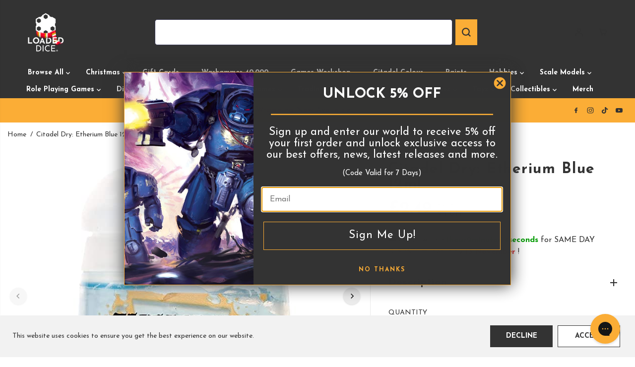

--- FILE ---
content_type: text/html; charset=utf-8
request_url: https://www.loadeddice.uk/products/citadel-dry-etherium-blue-12ml
body_size: 134723
content:
<!doctype html>
<html class="no-js" lang="en">
  <head>
    <meta name="google-site-verification" content="J8Yx16i0Y4DwRlwfuZMbLltOiW2tmVJKe4Zmh_UVJnQ" />
<!-- Google Tag Manager -->
<script>(function(w,d,s,l,i){w[l]=w[l]||[];w[l].push({'gtm.start':
new Date().getTime(),event:'gtm.js'});var f=d.getElementsByTagName(s)[0],
j=d.createElement(s),dl=l!='dataLayer'?'&l='+l:'';j.async=true;j.src=
'https://www.googletagmanager.com/gtm.js?id='+i+dl;f.parentNode.insertBefore(j,f);
})(window,document,'script','dataLayer','GTM-TF22XZ7X');</script>
<!-- End Google Tag Manager -->
<!-- Start of Booster Apps Seo-0.1-->
<title>Citadel Dry: Etherium Blue 12ml | Loaded Dice</title><meta name="description" content="Citadel Dry: Etherium Blue 12ml | Designed especially for drybrushingMatt finishWater-based formulaPot size: 12ml" /><script type="application/ld+json">
  {
    "@context": "https://schema.org",
    "@type": "WebSite",
    "name": "Loaded Dice",
    "url": "https://www.loadeddice.uk",
    "potentialAction": {
      "@type": "SearchAction",
      "query-input": "required name=query",
      "target": "https://www.loadeddice.uk/search?q={query}"
    }
  }
</script><script type="application/ld+json">
  {
    "@context": "https://schema.org",
    "@type": "Product",
    "name": "Citadel Dry: Etherium Blue 12ml",
    "brand": {"@type": "Brand","name": "Games Workshop"},
    "sku": "23-05",
    "mpn": "5011921192243",
    "description": "\nDesigned especially for drybrushing\nMatt finish\nWater-based formula\nPot size: 12ml\n",
    "url": "https://www.loadeddice.uk/products/citadel-dry-etherium-blue-12ml","image": "https://www.loadeddice.uk/cdn/shop/files/61_wbZJQAlL._AC_SX450_450x.jpg?v=1683994293","itemCondition": "https://schema.org/NewCondition",
    "offers": [{
          "@type": "Offer","price": "2.49","priceCurrency": "GBP",
          "itemCondition": "https://schema.org/NewCondition",
          "url": "https://www.loadeddice.uk/products/citadel-dry-etherium-blue-12ml?variant=43176782430339",
          "sku": "23-05",
          "mpn": "5011921192243",
          "availability" : "https://schema.org/InStock",
          "priceValidUntil": "2025-12-12","gtin13": "5011921192243"}]}
</script>
<!-- end of Booster Apps SEO -->

    <meta charset="utf-8">
    <meta http-equiv="X-UA-Compatible" content="IE=edge,chrome=1">
    <meta name="viewport" content="width=device-width,initial-scale=1"><meta property="og:site_name" content="Loaded Dice">
<meta property="og:url" content="https://www.loadeddice.uk/products/citadel-dry-etherium-blue-12ml">
<meta property="og:title" content="Citadel Dry: Etherium Blue 12ml">
<meta property="og:type" content="product">
<meta property="og:description" content="Designed especially for drybrushing Matt finish Water-based formula Pot size: 12ml"><meta property="og:image:width" content="300"> <meta property="og:image:height" content="300"><meta property="og:image" content="https://www.loadeddice.uk/cdn/shop/files/61_wbZJQAlL._AC_SX450.jpg?v=1683994293&width=300"><meta property="og:image" content="https://www.loadeddice.uk/cdn/shop/files/99189952005_dryEtheriumBlue.svg?v=1683994293&width=300"><meta property="og:image:secure_url" content="https://www.loadeddice.uk/cdn/shop/files/61_wbZJQAlL._AC_SX450.jpg?v=1683994293&width=300"><meta property="og:image:secure_url" content="https://www.loadeddice.uk/cdn/shop/files/99189952005_dryEtheriumBlue.svg?v=1683994293&width=300"><meta property="og:price:amount" content="2.49">
  <meta property="og:price:currency" content="GBP">
  <script type="application/ld+json">
    {
      "@context": "http://schema.org",
      "@type": "Organization",
      "name": "Loaded Dice","sameAs": ["","https:\/\/www.facebook.com\/loadeddiceuk1","","https:\/\/www.instagram.com\/loadeddice_uk","","","https:\/\/www.youtube.com\/@loadeddice_uk",""],
      "url":"https:\/\/www.loadeddice.uk"}
  </script>
    <script type="application/ld+json">
      {
        "@context": "http://schema.org/",
        "@type": "Product",
        "name": "Citadel Dry: Etherium Blue 12ml",
        "url": "https://www.loadeddice.uk/products/citadel-dry-etherium-blue-12ml",
        
          "image": [
            "https://www.loadeddice.uk/cdn/shop/files/61_wbZJQAlL._AC_SX450.jpg?v=1683994293"
          ],
        
        "description": "
Designed especially for drybrushing
Matt finish
Water-based formula
Pot size: 12ml
",
        
          "sku": "23-05",
        
        "brand": {
          "@type": "Thing",
          "name": "Games Workshop"
        },
        
          "offers": [
            
              {
                "@type" : "Offer",
                "availability" : "http://schema.org/InStock",
                "price" : "2.49",
                "priceCurrency" : "GBP",
                "url" : "https://www.loadeddice.uk/products/citadel-dry-etherium-blue-12ml?variant=43176782430339",
                "itemOffered" :
                {
                    "@type" : "Product",
                    
                    
                      "name" : "Default Title",
                    
                    
                      "sku": "23-05",
                    
                    
                      "weight": {
                        "@type": "QuantitativeValue",
                        
                          "unitCode": "kg",
                        
                        "value": "0.0 kg"
                      },
                    
                    "url": "https://www.loadeddice.uk/products/citadel-dry-etherium-blue-12ml?variant=43176782430339"
                }
              }
            
          ]
        
      }
    </script>
  
  

<meta name="twitter:card" content="summary_large_image">
<meta name="twitter:title" content="Citadel Dry: Etherium Blue 12ml">
<meta name="twitter:description" content="Designed especially for drybrushing Matt finish Water-based formula Pot size: 12ml">
<link rel="canonical" href="https://www.loadeddice.uk/products/citadel-dry-etherium-blue-12ml">
    <link rel="preconnect" href="https://cdn.shopify.com" crossorigin><link rel="icon" type="image/png" href="//www.loadeddice.uk/cdn/shop/files/FAVICON-01.png?crop=center&height=32&v=1744472942&width=32">
      <link rel="shortcut-icon" type="image/png" href="//www.loadeddice.uk/cdn/shop/files/FAVICON-01.png?crop=center&height=32&v=1744472942&width=32"><link rel="preconnect" href="https://fonts.shopifycdn.com" crossorigin>
<script>window.performance && window.performance.mark && window.performance.mark('shopify.content_for_header.start');</script><meta name="google-site-verification" content="B-GLOShRvXcvyovBO9_tvIgcZ7YDapGRlaPMyqu-my8">
<meta name="facebook-domain-verification" content="3712y8q5sxxsv0xp4e8z9lv3xmvzs2">
<meta id="shopify-digital-wallet" name="shopify-digital-wallet" content="/30658429059/digital_wallets/dialog">
<meta name="shopify-requires-components" content="true" product-ids="15161587335554,15162358727042,15162402374018">
<meta name="shopify-checkout-api-token" content="f26a98317e80e3850fe2bb550124d156">
<meta id="in-context-paypal-metadata" data-shop-id="30658429059" data-venmo-supported="false" data-environment="production" data-locale="en_US" data-paypal-v4="true" data-currency="GBP">
<link rel="alternate" type="application/json+oembed" href="https://www.loadeddice.uk/products/citadel-dry-etherium-blue-12ml.oembed">
<script async="async" src="/checkouts/internal/preloads.js?locale=en-GB"></script>
<script id="apple-pay-shop-capabilities" type="application/json">{"shopId":30658429059,"countryCode":"GB","currencyCode":"GBP","merchantCapabilities":["supports3DS"],"merchantId":"gid:\/\/shopify\/Shop\/30658429059","merchantName":"Loaded Dice","requiredBillingContactFields":["postalAddress","email"],"requiredShippingContactFields":["postalAddress","email"],"shippingType":"shipping","supportedNetworks":["visa","maestro","masterCard","amex"],"total":{"type":"pending","label":"Loaded Dice","amount":"1.00"},"shopifyPaymentsEnabled":true,"supportsSubscriptions":true}</script>
<script id="shopify-features" type="application/json">{"accessToken":"f26a98317e80e3850fe2bb550124d156","betas":["rich-media-storefront-analytics"],"domain":"www.loadeddice.uk","predictiveSearch":true,"shopId":30658429059,"locale":"en"}</script>
<script>var Shopify = Shopify || {};
Shopify.shop = "orcs-bazaar.myshopify.com";
Shopify.locale = "en";
Shopify.currency = {"active":"GBP","rate":"1.0"};
Shopify.country = "GB";
Shopify.theme = {"name":"loaded-dice\/production","id":178796626306,"schema_name":"Yuva","schema_version":"13.0.0","theme_store_id":null,"role":"main"};
Shopify.theme.handle = "null";
Shopify.theme.style = {"id":null,"handle":null};
Shopify.cdnHost = "www.loadeddice.uk/cdn";
Shopify.routes = Shopify.routes || {};
Shopify.routes.root = "/";</script>
<script type="module">!function(o){(o.Shopify=o.Shopify||{}).modules=!0}(window);</script>
<script>!function(o){function n(){var o=[];function n(){o.push(Array.prototype.slice.apply(arguments))}return n.q=o,n}var t=o.Shopify=o.Shopify||{};t.loadFeatures=n(),t.autoloadFeatures=n()}(window);</script>
<script id="shop-js-analytics" type="application/json">{"pageType":"product"}</script>
<script defer="defer" async type="module" src="//www.loadeddice.uk/cdn/shopifycloud/shop-js/modules/v2/client.init-shop-cart-sync_COMZFrEa.en.esm.js"></script>
<script defer="defer" async type="module" src="//www.loadeddice.uk/cdn/shopifycloud/shop-js/modules/v2/chunk.common_CdXrxk3f.esm.js"></script>
<script type="module">
  await import("//www.loadeddice.uk/cdn/shopifycloud/shop-js/modules/v2/client.init-shop-cart-sync_COMZFrEa.en.esm.js");
await import("//www.loadeddice.uk/cdn/shopifycloud/shop-js/modules/v2/chunk.common_CdXrxk3f.esm.js");

  window.Shopify.SignInWithShop?.initShopCartSync?.({"fedCMEnabled":true,"windoidEnabled":true});

</script>
<script>(function() {
  var isLoaded = false;
  function asyncLoad() {
    if (isLoaded) return;
    isLoaded = true;
    var urls = ["https:\/\/config.gorgias.chat\/bundle-loader\/01HXBJ3FETVGJGNMQN4MJWWJP6?source=shopify1click\u0026shop=orcs-bazaar.myshopify.com","https:\/\/s3.eu-west-1.amazonaws.com\/production-klarna-il-shopify-osm\/7bec47374bc1cb6b6338dfd4d69e7bffd4f4b70b\/orcs-bazaar.myshopify.com-1751363685750.js?shop=orcs-bazaar.myshopify.com","https:\/\/cdn.hextom.com\/js\/ultimatesalesboost.js?shop=orcs-bazaar.myshopify.com","https:\/\/assets.9gtb.com\/loader.js?g_cvt_id=76516763-532f-4cf4-a0e9-d76917f797a1\u0026shop=orcs-bazaar.myshopify.com"];
    for (var i = 0; i < urls.length; i++) {
      var s = document.createElement('script');
      s.type = 'text/javascript';
      s.async = true;
      s.src = urls[i];
      var x = document.getElementsByTagName('script')[0];
      x.parentNode.insertBefore(s, x);
    }
  };
  if(window.attachEvent) {
    window.attachEvent('onload', asyncLoad);
  } else {
    window.addEventListener('load', asyncLoad, false);
  }
})();</script>
<script id="__st">var __st={"a":30658429059,"offset":0,"reqid":"623373da-5a22-4ffb-8f9a-a69c5396c76a-1762955844","pageurl":"www.loadeddice.uk\/products\/citadel-dry-etherium-blue-12ml","u":"5ee72de949cd","p":"product","rtyp":"product","rid":7873709604995};</script>
<script>window.ShopifyPaypalV4VisibilityTracking = true;</script>
<script id="captcha-bootstrap">!function(){'use strict';const t='contact',e='account',n='new_comment',o=[[t,t],['blogs',n],['comments',n],[t,'customer']],c=[[e,'customer_login'],[e,'guest_login'],[e,'recover_customer_password'],[e,'create_customer']],r=t=>t.map((([t,e])=>`form[action*='/${t}']:not([data-nocaptcha='true']) input[name='form_type'][value='${e}']`)).join(','),a=t=>()=>t?[...document.querySelectorAll(t)].map((t=>t.form)):[];function s(){const t=[...o],e=r(t);return a(e)}const i='password',u='form_key',d=['recaptcha-v3-token','g-recaptcha-response','h-captcha-response',i],f=()=>{try{return window.sessionStorage}catch{return}},m='__shopify_v',_=t=>t.elements[u];function p(t,e,n=!1){try{const o=window.sessionStorage,c=JSON.parse(o.getItem(e)),{data:r}=function(t){const{data:e,action:n}=t;return t[m]||n?{data:e,action:n}:{data:t,action:n}}(c);for(const[e,n]of Object.entries(r))t.elements[e]&&(t.elements[e].value=n);n&&o.removeItem(e)}catch(o){console.error('form repopulation failed',{error:o})}}const l='form_type',E='cptcha';function T(t){t.dataset[E]=!0}const w=window,h=w.document,L='Shopify',v='ce_forms',y='captcha';let A=!1;((t,e)=>{const n=(g='f06e6c50-85a8-45c8-87d0-21a2b65856fe',I='https://cdn.shopify.com/shopifycloud/storefront-forms-hcaptcha/ce_storefront_forms_captcha_hcaptcha.v1.5.2.iife.js',D={infoText:'Protected by hCaptcha',privacyText:'Privacy',termsText:'Terms'},(t,e,n)=>{const o=w[L][v],c=o.bindForm;if(c)return c(t,g,e,D).then(n);var r;o.q.push([[t,g,e,D],n]),r=I,A||(h.body.append(Object.assign(h.createElement('script'),{id:'captcha-provider',async:!0,src:r})),A=!0)});var g,I,D;w[L]=w[L]||{},w[L][v]=w[L][v]||{},w[L][v].q=[],w[L][y]=w[L][y]||{},w[L][y].protect=function(t,e){n(t,void 0,e),T(t)},Object.freeze(w[L][y]),function(t,e,n,w,h,L){const[v,y,A,g]=function(t,e,n){const i=e?o:[],u=t?c:[],d=[...i,...u],f=r(d),m=r(i),_=r(d.filter((([t,e])=>n.includes(e))));return[a(f),a(m),a(_),s()]}(w,h,L),I=t=>{const e=t.target;return e instanceof HTMLFormElement?e:e&&e.form},D=t=>v().includes(t);t.addEventListener('submit',(t=>{const e=I(t);if(!e)return;const n=D(e)&&!e.dataset.hcaptchaBound&&!e.dataset.recaptchaBound,o=_(e),c=g().includes(e)&&(!o||!o.value);(n||c)&&t.preventDefault(),c&&!n&&(function(t){try{if(!f())return;!function(t){const e=f();if(!e)return;const n=_(t);if(!n)return;const o=n.value;o&&e.removeItem(o)}(t);const e=Array.from(Array(32),(()=>Math.random().toString(36)[2])).join('');!function(t,e){_(t)||t.append(Object.assign(document.createElement('input'),{type:'hidden',name:u})),t.elements[u].value=e}(t,e),function(t,e){const n=f();if(!n)return;const o=[...t.querySelectorAll(`input[type='${i}']`)].map((({name:t})=>t)),c=[...d,...o],r={};for(const[a,s]of new FormData(t).entries())c.includes(a)||(r[a]=s);n.setItem(e,JSON.stringify({[m]:1,action:t.action,data:r}))}(t,e)}catch(e){console.error('failed to persist form',e)}}(e),e.submit())}));const S=(t,e)=>{t&&!t.dataset[E]&&(n(t,e.some((e=>e===t))),T(t))};for(const o of['focusin','change'])t.addEventListener(o,(t=>{const e=I(t);D(e)&&S(e,y())}));const B=e.get('form_key'),M=e.get(l),P=B&&M;t.addEventListener('DOMContentLoaded',(()=>{const t=y();if(P)for(const e of t)e.elements[l].value===M&&p(e,B);[...new Set([...A(),...v().filter((t=>'true'===t.dataset.shopifyCaptcha))])].forEach((e=>S(e,t)))}))}(h,new URLSearchParams(w.location.search),n,t,e,['guest_login'])})(!0,!0)}();</script>
<script integrity="sha256-52AcMU7V7pcBOXWImdc/TAGTFKeNjmkeM1Pvks/DTgc=" data-source-attribution="shopify.loadfeatures" defer="defer" src="//www.loadeddice.uk/cdn/shopifycloud/storefront/assets/storefront/load_feature-81c60534.js" crossorigin="anonymous"></script>
<script data-source-attribution="shopify.dynamic_checkout.dynamic.init">var Shopify=Shopify||{};Shopify.PaymentButton=Shopify.PaymentButton||{isStorefrontPortableWallets:!0,init:function(){window.Shopify.PaymentButton.init=function(){};var t=document.createElement("script");t.src="https://www.loadeddice.uk/cdn/shopifycloud/portable-wallets/latest/portable-wallets.en.js",t.type="module",document.head.appendChild(t)}};
</script>
<script data-source-attribution="shopify.dynamic_checkout.buyer_consent">
  function portableWalletsHideBuyerConsent(e){var t=document.getElementById("shopify-buyer-consent"),n=document.getElementById("shopify-subscription-policy-button");t&&n&&(t.classList.add("hidden"),t.setAttribute("aria-hidden","true"),n.removeEventListener("click",e))}function portableWalletsShowBuyerConsent(e){var t=document.getElementById("shopify-buyer-consent"),n=document.getElementById("shopify-subscription-policy-button");t&&n&&(t.classList.remove("hidden"),t.removeAttribute("aria-hidden"),n.addEventListener("click",e))}window.Shopify?.PaymentButton&&(window.Shopify.PaymentButton.hideBuyerConsent=portableWalletsHideBuyerConsent,window.Shopify.PaymentButton.showBuyerConsent=portableWalletsShowBuyerConsent);
</script>
<script data-source-attribution="shopify.dynamic_checkout.cart.bootstrap">document.addEventListener("DOMContentLoaded",(function(){function t(){return document.querySelector("shopify-accelerated-checkout-cart, shopify-accelerated-checkout")}if(t())Shopify.PaymentButton.init();else{new MutationObserver((function(e,n){t()&&(Shopify.PaymentButton.init(),n.disconnect())})).observe(document.body,{childList:!0,subtree:!0})}}));
</script>
<script id='scb4127' type='text/javascript' async='' src='https://www.loadeddice.uk/cdn/shopifycloud/privacy-banner/storefront-banner.js'></script><link id="shopify-accelerated-checkout-styles" rel="stylesheet" media="screen" href="https://www.loadeddice.uk/cdn/shopifycloud/portable-wallets/latest/accelerated-checkout-backwards-compat.css" crossorigin="anonymous">
<style id="shopify-accelerated-checkout-cart">
        #shopify-buyer-consent {
  margin-top: 1em;
  display: inline-block;
  width: 100%;
}

#shopify-buyer-consent.hidden {
  display: none;
}

#shopify-subscription-policy-button {
  background: none;
  border: none;
  padding: 0;
  text-decoration: underline;
  font-size: inherit;
  cursor: pointer;
}

#shopify-subscription-policy-button::before {
  box-shadow: none;
}

      </style>

<script>window.performance && window.performance.mark && window.performance.mark('shopify.content_for_header.end');</script>
    <script>
      document.documentElement.className = document.documentElement.className.replace('no-js', 'js');
    </script><style>
  /*============= page loader css start ========*/
  .yv-page-loader {
    position: fixed;
    width: 100%;
    height: 100%;
    background-color: rgba(255, 255, 255, 1);
    left: 0;
    top: 0;
    display: flex;
    align-items: center;
    justify-content: center;
    z-index: 99;
    opacity: 0;
    transform: translateY(-100%);
  }
  .page-loading .yv-page-loader {
    opacity: 1;
    transform: translateY(0);
  }
  .yv-page-loader img {
    max-width: 100px;
  }
  /*============= page loader css end ========*/
</style>
<style data-shopify>
  @font-face {
  font-family: "Josefin Sans";
  font-weight: 400;
  font-style: normal;
  font-display: swap;
  src: url("//www.loadeddice.uk/cdn/fonts/josefin_sans/josefinsans_n4.70f7efd699799949e6d9f99bc20843a2c86a2e0f.woff2") format("woff2"),
       url("//www.loadeddice.uk/cdn/fonts/josefin_sans/josefinsans_n4.35d308a1bdf56e5556bc2ac79702c721e4e2e983.woff") format("woff");
}

  @font-face {
  font-family: "Josefin Sans";
  font-weight: 700;
  font-style: normal;
  font-display: swap;
  src: url("//www.loadeddice.uk/cdn/fonts/josefin_sans/josefinsans_n7.4edc746dce14b53e39df223fba72d5f37c3d525d.woff2") format("woff2"),
       url("//www.loadeddice.uk/cdn/fonts/josefin_sans/josefinsans_n7.051568b12ab464ee8f0241094cdd7a1c80fbd08d.woff") format("woff");
}

  @font-face {
  font-family: "Josefin Sans";
  font-weight: 400;
  font-style: italic;
  font-display: swap;
  src: url("//www.loadeddice.uk/cdn/fonts/josefin_sans/josefinsans_i4.a2ba85bff59cf18a6ad90c24fe1808ddb8ce1343.woff2") format("woff2"),
       url("//www.loadeddice.uk/cdn/fonts/josefin_sans/josefinsans_i4.2dba61e1d135ab449e8e134ba633cf0d31863cc4.woff") format("woff");
}

  @font-face {
  font-family: "Josefin Sans";
  font-weight: 700;
  font-style: italic;
  font-display: swap;
  src: url("//www.loadeddice.uk/cdn/fonts/josefin_sans/josefinsans_i7.733dd5c50cdd7b706d9ec731b4016d1edd55db5e.woff2") format("woff2"),
       url("//www.loadeddice.uk/cdn/fonts/josefin_sans/josefinsans_i7.094ef86ca8f6eafea52b87b4f09feefb278e539d.woff") format("woff");
}

  @font-face {
  font-family: "Josefin Sans";
  font-weight: 700;
  font-style: normal;
  font-display: swap;
  src: url("//www.loadeddice.uk/cdn/fonts/josefin_sans/josefinsans_n7.4edc746dce14b53e39df223fba72d5f37c3d525d.woff2") format("woff2"),
       url("//www.loadeddice.uk/cdn/fonts/josefin_sans/josefinsans_n7.051568b12ab464ee8f0241094cdd7a1c80fbd08d.woff") format("woff");
}

  @font-face {
  font-family: "Josefin Sans";
  font-weight: 700;
  font-style: italic;
  font-display: swap;
  src: url("//www.loadeddice.uk/cdn/fonts/josefin_sans/josefinsans_i7.733dd5c50cdd7b706d9ec731b4016d1edd55db5e.woff2") format("woff2"),
       url("//www.loadeddice.uk/cdn/fonts/josefin_sans/josefinsans_i7.094ef86ca8f6eafea52b87b4f09feefb278e539d.woff") format("woff");
}

  @font-face {
  font-family: "Josefin Slab";
  font-weight: 400;
  font-style: normal;
  font-display: swap;
  src: url("//www.loadeddice.uk/cdn/fonts/josefin_slab/josefinslab_n4.5eb436383dc79c43d62e801d55f2f91b003f4e44.woff2") format("woff2"),
       url("//www.loadeddice.uk/cdn/fonts/josefin_slab/josefinslab_n4.a98166462a52f87b8445073312a28c6c1ace7890.woff") format("woff");
}

  @font-face {
  font-family: "Josefin Slab";
  font-weight: 700;
  font-style: normal;
  font-display: swap;
  src: url("//www.loadeddice.uk/cdn/fonts/josefin_slab/josefinslab_n7.6d1e7a605b286770cc71d43c22f682756a3a8ef3.woff2") format("woff2"),
       url("//www.loadeddice.uk/cdn/fonts/josefin_slab/josefinslab_n7.e81d27e5d3c35fe18923d706328e26464f46fd21.woff") format("woff");
}

  @font-face {
  font-family: "Josefin Slab";
  font-weight: 400;
  font-style: italic;
  font-display: swap;
  src: url("//www.loadeddice.uk/cdn/fonts/josefin_slab/josefinslab_i4.554be37273d44677f19fcece67e2ac1be3bf7d0e.woff2") format("woff2"),
       url("//www.loadeddice.uk/cdn/fonts/josefin_slab/josefinslab_i4.559fcca2906b771e62965fc4b4341fe9e561fee1.woff") format("woff");
}

  :root {
    --body-background: #ffffff;
    --gray: #cfcbcb;
    --dark-gray: #747474;
    --green:#6cad61;
    --red:#ec7c7c;
    --heading-font-family:"Josefin Sans",sans-serif;
    --heading-font-weight:700;
    --heading-font-style:normal;
    --font-family:"Josefin Sans",sans-serif;
    --font-weight:400;
    --font-style:normal;
    --body-font-weight-bold: 300;
    --accent-font-family: "Josefin Slab",serif;
    --accent_spacing: 0.025em;
    --accent-font-style:normal; ;
    --accent_line_height: 1.6;
    --accent-font-weight: 400;
    --thin:100;
    --light:300;
    --normal:400;
    --medium:500;
    --semibold:600;
    --bold:700;
    --extrabold:900;
    --theme-color: #333333;
    --theme-light-color: rgba(51, 51, 51, 0.1);
    --colorTextBody: #333333;
    --colorLightTextBody: rgba(51, 51, 51, 0.5);
    --colorXlightTextBody: rgba(51, 51, 51, 0.3);
    --colorXXlightTextBody: rgba(51, 51, 51, 0.1);
    --cartDotColor: #fbad36;
    --cartDotColorLight:rgba(251, 173, 54, 0.3);
    --cartDotColorNull:rgba(251, 173, 54, 0);
    --colorBtnPrimary: #333333;
    --colorBtnPrimaryText: #ffffff;
    --colorBtnPrimaryBorder: #333333;
    --colorBtnSecondary: #ffffff;
    --colorBtnSecondaryText:#333333;
    --colorBtnSecondaryBorder:#333333;
    --primaryColorBody: #ffffff;
    --saleBadgeBg:#fbad36;
    --saleBadgeText:#333333;
    --soldBadgeBg:#E22120;
    --soldBadgeText:#ffffff;
    --preorderBadgeBg:#fbad36;
    --preorderBadgeText:#333333;
    --customBadgeBg:#333333;
    --customBadgeText:#ffffff;
    --secondaryColorBody: #fbad36;
    --product-grid-image-size:cover;
    --primaryCardBackground: #ffffff;
    --secondaryCardBackground: #ffffff;
    --tertiaryCardBackground: #ffffff;
    --quaternaryCardBackground: #ffffff;
    --gradientCardBackground: #ffffff;
    --cardRadius: 10px;
    --inputRadius: 10px;
    --primaryBorderColor: #333333;
    --secondaryBorderColor: #333333;
    --tertiaryBorderColor: #333333;
    --quaternaryBorderColor: #333333;
    --gradientBorderColor: ;
    
--primarySocialIconBg:#e6e6e6;
      --primaryAlternateBg:#f2f2f2;--secondarySocialIconBg:#f99805;--tertiarySocialIconBg:#4d4d4d;--quaternarySocialIconBg:#f99805;--secondarycolorTextBody: #333333;
    --secondaryColorLightTextBody: rgba(51, 51, 51, 0.5);
    --secondaryColorXlightTextBody: rgba(51, 51, 51, 0.3);
    --secondaryColorXXlightTextBody: rgba(51, 51, 51, 0.1);
    --secondary_heading_color: #333333;
    --secondary_subheading_color: #333333;
    --tertiaryColorBody:#333333;
    --tertiarycolorTextBody: #ffffff;
    --tertiaryColorLightTextBody: rgba(255, 255, 255, 0.5);
    --tertiaryColorXlightTextBody: rgba(255, 255, 255, 0.3);
    --tertiaryColorXXlightTextBody: rgba(255, 255, 255, 0.1);
    --tertiary_heading_color: #ffffff;
    --tertiary_subheading_color: #333333;
    --gradientColorBody: linear-gradient(262deg, rgba(251, 173, 54, 1), rgba(51, 51, 51, 1) 100%);
    --quaternaryColorBody: #fbad36;
    --quaternarycolorTextBody: #333333;
    --quaternaryColorLightTextBody: rgba(51, 51, 51, 0.5);
    --quaternaryColorXlightTextBody: rgba(51, 51, 51, 0.3);
    --quaternaryColorXXlightTextBody: rgba(51, 51, 51, 0.1);
    --quaternary_heading_color: #333333;
    --quaternary_subheading_color: #333333;
    --colorImageBg: #ffffff;
    --colorImageBorder: #333333;
    --productImageBorder:0;
    --articleImageBorder:0;
    --collectionImageBorder:0;
    --colorTextSavings: #333333;
    --colorBgSavings: #fbad36;
    --heading_color: #333333;
    --subheading_color: #181818;
    --heading_base_size: 1.0;
    --heading_spacing: 0.05em;
    --heading_line_height: 1;
    --base_spacing: 0.0em;
    --base_line_height: 1.6;
    --text_base_size: 1.0;
    --buttonRadius: 0px;
    --productGridRadius: 20px;
    --headingTextTransform:;
    --buttonFontFamily: var(--heading-font-family);
    --buttonFontStyle: var(--heading-font-style);
    --buttonFontWeight: var(--heading-font-weight);
    --variantFontFamily: var(--font-family);
    --variantFontStyle: var(--font-style);
    --variantFontWeight: var(--font-weight);
    --filtersHeadingFontFamily: var(--font-family);
    --filtersHeadingFontStyle: var(--font-style);
    --filtersHeadingFontWeight: var(--font-weight);
    --priceFontFamily: var(--font-family);
    --priceFontStyle: var(--font-style);
    --priceFontWeight: var(--font-weight);
    --tabHeadingFontFamily: var(--font-family);
    --tabHeadingFontStyle: var(--font-style);
    --tabHeadingFontWeight: var(--font-weight);
    --tabHeadingTextTransform:;
    --navigationFontFamily: var(--heading-font-family);
    --navigationFontStyle: var(--heading-font-style);
    --navigationFontWeight: var(--heading-font-weight);
    --navigationTextTransform:uppercase;
    --variantTextTransform:uppercase;
    --xsmallText:calc(var(--text_base_size) * 10px);
    --smallText: calc(var(--text_base_size) * 12px);
    --text: calc(var(--text_base_size) * 14px);
    --mediumText: calc(var(--text_base_size) * 16px);
    --largeText: calc(var(--text_base_size) * 18px);
    --xlargeText:  calc(var(--text_base_size) * 20px);
    --buttonAnimationDirection:translateX(-100%);
  }

  @media (min-width:1025px) {
        
    .button:before,
    .pdp-action-container button.shopify-payment-button__button--hidden:before,
    .pdp-action-container button.shopify-payment-button__button:before,
    .tertiary-button:before {
        content: "";
        position: absolute;top:0;
          right:0;
          width:0;
          height:100%;z-index: -1;
        transition: 0.6s ease-in-out;
    }
    .button:hover:before,
    .pdp-action-container button.shopify-payment-button__button--hidden:hover:before,
    .pdp-action-container button.shopify-payment-button__button:hover:before,
    .secondary-button:hover:before {right:auto;
        left:0;
        width:100%;}
    
  }
  .yv-product-title{
    opacity:1.0;
  } 
  .countryflags { display:flex; height: 20px; flex-shrink: 0; filter: drop-shadow(0px 2px 3px rgb(0 0 0 / 0.1)); }
  .countryflag__AD { background-position: 0 0; } .countryflag__AE { background-position: -21px 0; } .countryflag__AF {
  background-position: 0 -21px; } .countryflag__African_nion { background-position: -21px -21px; } .countryflag__AG {
  background-position: -42px 0; } .countryflag__AI { background-position: -42px -21px; } .countryflag__AL {
  background-position: 0 -42px; } .countryflag__AM { background-position: -21px -42px; } .countryflag__AMS {
  background-position: -42px -42px; } .countryflag__AO { background-position: -63px 0; } .countryflag__AQ {
  background-position: -63px -21px; } .countryflag__AR { background-position: -63px -42px; } .countryflag__AS {
  background-position: 0 -63px; } .countryflag__AT { background-position: -21px -63px; } .countryflag__AU {
  background-position: -42px -63px; } .countryflag__AW { background-position: -63px -63px; } .countryflag__AX {
  background-position: -84px 0; } .countryflag__AZ { background-position: -84px -21px; } .countryflag__BA {
  background-position: -84px -42px; } .countryflag__BB { background-position: -84px -63px; } .countryflag__BD {
  background-position: 0 -84px; } .countryflag__BE { background-position: -21px -84px; } .countryflag__BF {
  background-position: -42px -84px; } .countryflag__BG { background-position: -63px -84px; } .countryflag__BH {
  background-position: -84px -84px; } .countryflag__BI { background-position: -105px 0; } .countryflag__BJ {
  background-position: -105px -21px; } .countryflag__BL { background-position: -105px -42px; } .countryflag__BM {
  background-position: -105px -63px; } .countryflag__BN { background-position: -105px -84px; } .countryflag__BO {
  background-position: 0 -105px; } .countryflag__BQ-BO { background-position: -21px -105px; } .countryflag__BQ-SA {
  background-position: -42px -105px; } .countryflag__BQ-SE { background-position: -63px -105px; } .countryflag__BR {
  background-position: -84px -105px; } .countryflag__BS { background-position: -105px -105px; } .countryflag__BT {
  background-position: -126px 0; } .countryflag__BV { background-position: -126px -21px; } .countryflag__BW {
  background-position: -126px -42px; } .countryflag__BY { background-position: -126px -63px; } .countryflag__BZ {
  background-position: -126px -84px; } .countryflag__CA { background-position: -126px -105px; } .countryflag__CC {
  background-position: 0 -126px; } .countryflag__CD { background-position: -21px -126px; } .countryflag__CF {
  background-position: -42px -126px; } .countryflag__CG { background-position: -63px -126px; } .countryflag__CH {
  background-position: -84px -126px; } .countryflag__CI { background-position: -105px -126px; } .countryflag__CK {
  background-position: -126px -126px; } .countryflag__CL { background-position: -147px 0; } .countryflag__CM {
  background-position: -147px -21px; } .countryflag__CN { background-position: -147px -42px; } .countryflag__CO {
  background-position: -147px -63px; } .countryflag__CR { background-position: -147px -84px; } .countryflag__CU {
  background-position: -147px -105px; } .countryflag__CV { background-position: -147px -126px; } .countryflag__CW {
  background-position: 0 -147px; } .countryflag__CX { background-position: -21px -147px; } .countryflag__CY {
  background-position: -42px -147px; } .countryflag__CZ { background-position: -63px -147px; } .countryflag__DE {
  background-position: -84px -147px; } .countryflag__DJ { background-position: -105px -147px; } .countryflag__DK {
  background-position: -126px -147px; } .countryflag__DM { background-position: -147px -147px; } .countryflag__DO {
  background-position: -168px 0; } .countryflag__DZ { background-position: -168px -21px; } .countryflag__EC {
  background-position: -168px -42px; } .countryflag__EE { background-position: -168px -63px; } .countryflag__EG {
  background-position: -168px -84px; } .countryflag__EH { background-position: -168px -105px; } .countryflag__ER {
  background-position: -168px -126px; } .countryflag__ES { background-position: -168px -147px; } .countryflag__ET {
  background-position: 0 -168px; } .countryflag__EUROPE { background-position: -21px -168px; } .countryflag__FI {
  background-position: -42px -168px; } .countryflag__FJ { background-position: -63px -168px; } .countryflag__FK {
  background-position: -84px -168px; } .countryflag__FM { background-position: -105px -168px; } .countryflag__FO {
  background-position: -126px -168px; } .countryflag__FR { background-position: -147px -168px; } .countryflag__GA {
  background-position: -168px -168px; } .countryflag__GB { background-position: -189px -63px; } .countryflag__GB-NIR {
  background-position: -189px -21px; } .countryflag__GB-SCT { background-position: -189px -42px; } .countryflag__GB-UKM {
  background-position: -189px -63px; } .countryflag__GB-WLS { background-position: -189px -84px; } .countryflag__GD {
  background-position: -189px -105px; } .countryflag__GE { background-position: -189px -126px; } .countryflag__GF {
  background-position: -189px -147px; } .countryflag__GG { background-position: -189px -168px; } .countryflag__GH {
  background-position: 0 -189px; } .countryflag__GI { background-position: -21px -189px; } .countryflag__GL {
  background-position: -42px -189px; } .countryflag__GM { background-position: -63px -189px; } .countryflag__GN {
  background-position: -84px -189px; } .countryflag__GP { background-position: -105px -189px; } .countryflag__GP {
  background-position: -126px -189px; } .countryflag__GQ { background-position: -147px -189px; } .countryflag__GR {
  background-position: -168px -189px; } .countryflag__GS { background-position: -189px -189px; } .countryflag__GT {
  background-position: -210px 0; } .countryflag__GU { background-position: -210px -21px; } .countryflag__GW {
  background-position: -210px -42px; } .countryflag__GY { background-position: -210px -63px; } .countryflag__HK {
  background-position: -210px -84px; } .countryflag__HM { background-position: -210px -105px; } .countryflag__HN {
  background-position: -210px -126px; } .countryflag__HR { background-position: -210px -147px; } .countryflag__HT {
  background-position: -210px -168px; } .countryflag__HU { background-position: -210px -189px; } .countryflag__ID {
  background-position: 0 -210px; } .countryflag__IE { background-position: -21px -210px; } .countryflag__IL {
  background-position: -42px -210px; } .countryflag__IM { background-position: -63px -210px; } .countryflag__IN {
  background-position: -84px -210px; } .countryflag__IO { background-position: -105px -210px; } .countryflag__IQ {
  background-position: -126px -210px; } .countryflag__IR { background-position: -147px -210px; } .countryflag__IS {
  background-position: -168px -210px; } .countryflag__IT { background-position: -189px -210px; } .countryflag__JE {
  background-position: -210px -210px; } .countryflag__JM { background-position: -231px 0; } .countryflag__JO {
  background-position: -231px -21px; } .countryflag__JP { background-position: -231px -42px; } .countryflag__KG {
  background-position: -231px -63px; } .countryflag__KH { background-position: -231px -84px; } .countryflag__KI {
  background-position: -231px -105px; } .countryflag__KM { background-position: -231px -126px; } .countryflag__KN {
  background-position: -231px -147px; } .countryflag__KN-SK { background-position: -231px -168px; } .countryflag__KP {
  background-position: -231px -189px; } .countryflag__KR { background-position: -231px -210px; } .countryflag__KW {
  background-position: 0 -231px; } .countryflag__KY { background-position: -21px -231px; } .countryflag__KZ {
  background-position: -42px -231px; } .countryflag__LA { background-position: -63px -231px; } .countryflag__LB {
  background-position: -84px -231px; } .countryflag__LC { background-position: -105px -231px; } .countryflag__LI {
  background-position: -126px -231px; } .countryflag__LK { background-position: -147px -231px; } .countryflag__LR {
  background-position: -168px -231px; } .countryflag__LS { background-position: -189px -231px; } .countryflag__LT {
  background-position: -210px -231px; } .countryflag__LU { background-position: -231px -231px; } .countryflag__LV {
  background-position: -252px 0; } .countryflag__LY { background-position: -252px -21px; } .countryflag__MA {
  background-position: -252px -42px; } .countryflag__MC { background-position: -252px -63px; } .countryflag__MD {
  background-position: -252px -84px; } .countryflag__ME { background-position: -252px -105px; } .countryflag__MF {
  background-position: -252px -126px; } .countryflag__MG { background-position: -252px -147px; } .countryflag__MH {
  background-position: -252px -168px; } .countryflag__MK { background-position: -252px -189px; } .countryflag__ML {
  background-position: -252px -210px; } .countryflag__MM { background-position: -252px -231px; } .countryflag__MN {
  background-position: 0 -252px; } .countryflag__MO { background-position: -21px -252px; } .countryflag__MP {
  background-position: -42px -252px; } .countryflag__MQ { background-position: -63px -252px; } .countryflag__MQ-UNF {
  background-position: -84px -252px; } .countryflag__MR { background-position: -105px -252px; } .countryflag__MS {
  background-position: -126px -252px; } .countryflag__MT { background-position: -147px -252px; } .countryflag__MU {
  background-position: -168px -252px; } .countryflag__MV { background-position: -189px -252px; } .countryflag__MW {
  background-position: -210px -252px; } .countryflag__MX { background-position: -231px -252px; } .countryflag__MY {
  background-position: -252px -252px; } .countryflag__MZ { background-position: -273px 0; } .countryflag__NA {
  background-position: -273px -21px; } .countryflag__NC { background-position: -273px -42px; } .countryflag__NE {
  background-position: -273px -63px; } .countryflag__NF { background-position: -273px -84px; } .countryflag__NG {
  background-position: -273px -105px; } .countryflag__NI { background-position: -273px -126px; } .countryflag__NL {
  background-position: -273px -147px; } .countryflag__NO { background-position: -273px -168px; } .countryflag__NP {
  background-position: -273px -189px; } .countryflag__NR { background-position: -273px -210px; } .countryflag__NU {
  background-position: -273px -231px; } .countryflag__NZ { background-position: -273px -252px; } .countryflag__OM {
  background-position: 0 -273px; } .countryflag__PA { background-position: -21px -273px; } .countryflag__PE {
  background-position: -42px -273px; } .countryflag__PF { background-position: -63px -273px; } .countryflag__PG {
  background-position: -84px -273px; } .countryflag__PH { background-position: -105px -273px; } .countryflag__PK {
  background-position: -126px -273px; } .countryflag__PL { background-position: -147px -273px; } .countryflag__PM {
  background-position: -168px -273px; } .countryflag__PM-UNF { background-position: -189px -273px; } .countryflag__PN {
  background-position: -210px -273px; } .countryflag__PR { background-position: -231px -273px; } .countryflag__PS {
  background-position: -252px -273px; } .countryflag__PT { background-position: -273px -273px; } .countryflag__PW {
  background-position: -294px 0; } .countryflag__PY { background-position: -294px -21px; } .countryflag__QA {
  background-position: -294px -42px; } .countryflag__RAINBOW { background-position: -294px -63px; } .countryflag__RE {
  background-position: -294px -84px; } .countryflag__RO { background-position: -294px -105px; } .countryflag__RS {
  background-position: -294px -126px; } .countryflag__RU { background-position: -294px -147px; } .countryflag__RW {
  background-position: -294px -168px; } .countryflag__SA { background-position: -294px -189px; } .countryflag__SB {
  background-position: -294px -210px; } .countryflag__SC { background-position: -294px -231px; } .countryflag__SD {
  background-position: -294px -252px; } .countryflag__SE { background-position: -294px -273px; } .countryflag__SG {
  background-position: 0 -294px; } .countryflag__SH { background-position: -21px -294px; } .countryflag__SI {
  background-position: -42px -294px; } .countryflag__SJ { background-position: -63px -294px; } .countryflag__SK {
  background-position: -84px -294px; } .countryflag__SL { background-position: -105px -294px; } .countryflag__SM {
  background-position: -126px -294px; } .countryflag__SN { background-position: -147px -294px; } .countryflag__SO {
  background-position: -168px -294px; } .countryflag__SR { background-position: -189px -294px; } .countryflag__SS {
  background-position: -210px -294px; } .countryflag__ST { background-position: -231px -294px; } .countryflag__SV {
  background-position: -252px -294px; } .countryflag__SX { background-position: -273px -294px; } .countryflag__SY {
  background-position: -294px -294px; } .countryflag__SZ { background-position: -315px 0; } .countryflag__TC {
  background-position: -315px -21px; } .countryflag__TD { background-position: -315px -42px; } .countryflag__TF {
  background-position: -315px -63px; } .countryflag__TG { background-position: -315px -84px; } .countryflag__TH {
  background-position: -315px -105px; } .countryflag__TJ { background-position: -315px -126px; } .countryflag__TK {
  background-position: -315px -147px; } .countryflag__TL { background-position: -315px -168px; } .countryflag__TM {
  background-position: -315px -189px; } .countryflag__TN { background-position: -315px -210px; } .countryflag__TO {
  background-position: -315px -231px; } .countryflag__TR { background-position: -315px -252px; } .countryflag__TT {
  background-position: -315px -273px; } .countryflag__TV { background-position: -315px -294px; } .countryflag__TW {
  background-position: 0 -315px; } .countryflag__TZ { background-position: -21px -315px; } .countryflag__UA {
  background-position: -42px -315px; } .countryflag__UG { background-position: -63px -315px; } .countryflag__UM {
  background-position: -84px -315px; } .countryflag__Union_f_outh_merican_ations { background-position: -105px -315px; }
  .countryflag__US { background-position: -126px -315px; } .countryflag__UY { background-position: -147px -315px; }
  .countryflag__UZ { background-position: -168px -315px; } .countryflag__VA { background-position: -189px -315px; }
  .countryflag__VC { background-position: -210px -315px; } .countryflag__VE { background-position: -231px -315px; }
  .countryflag__VG { background-position: -252px -315px; } .countryflag__VI { background-position: -273px -315px; }
  .countryflag__VN { background-position: -294px -315px; } .countryflag__VU { background-position: -315px -315px; }
  .countryflag__WF { background-position: -336px 0; } .countryflag__WS { background-position: -336px -21px; }
  .countryflag__XK { background-position: -336px -42px; } .countryflag__YE { background-position: -336px -63px; }
  .countryflag__YT-UNF { background-position: -336px -84px; } .countryflag__ZA { background-position: -336px -105px; }
  .countryflag__ZM { background-position: -336px -126px; } .countryflag__ZW { background-position: -336px -147px; }
  .langdrop {
    display: flex;
    align-items: center;
  }
  .langdrop .select-box {
    margin: 0 5px;
  }
  .langdrop .select-box .form-control {
    padding: 4px 10px;
    min-height: 36px;
    min-width: 140px;
    max-width: 200px;
    border-radius: 5px;
    background: var(--footer-form-bg);
    color: var(--footer-form-text-color);
    border-color: var(--footer-form-border-color);
  }
  .country-dropdown,
  .lang-dropdown {
    position: relative;
  }
  .country-dropdown-item {
    position: relative;
    min-height: 40px;
    max-width: 100%;
    width: max-content;
    padding: 4px 10px 4px;
    padding-right: 30px;
    display: flex;
    align-items: center;
    border: 0;
    font-size: var(--text);
    border-radius: 5px;
    text-transform: uppercase;
  }
  .footer-dropdown .country-dropdown-item {
    min-height: 44px;
    padding: 4px 24px 4px 10px;
  }
  .countryflags {
      margin-right: 10px;
  }
  .country-dropdown-item .country-name {
    line-height: 11px;
  }
  .active .country-dropdown-expand {
    max-height: 300px;
    overflow: auto;
    transition: max-height 0.5s ease;
  }
  .country-dropdown-expand {
      display: none;
      position: absolute;
      width: max-content;
      min-width: 100px;
      max-height: 300px;
      overflow-y: auto;
      background: var(--primaryColorBody);
      left: 0;
      bottom: 120%;
      border-radius: 5px;
      z-index: 2;
      transition: all 0.5s ease;
      box-shadow: 0 1px 10px #00000026;
  }
  .announcement-bar-main-wrapper .country-dropdown-expand {
    bottom: auto;
    top: 100%;
  }
  .country-list {
    padding: 6px 4px;
  }
  .country-list-item {
    color: var(--footer-text-color);
    padding: 5px 10px;
    font-size: var(--small-text);
  }
  .country-list-item .custom-checkbox {
    display: flex;
    align-items: flex-start;
    padding-left: 0;
    background: transparent;
    color: var(--footer-form-text-color);
    font-size: var(--xsmall-text);
    text-align: left;
  }
  .country-dropdown-item:after {
    border-bottom-style: solid;
    border-bottom-width: 2px;
    border-right-style: solid;
    border-right-width: 2px;
    content: "";
    display: inline-block;
    height: 6px;
    right: 14px;
    position: absolute;
    top: calc(50% - 5px);
    width: 6px;
    border-color: var(--footer-form-text-color);
    filter: none;
    transform: rotate(45deg);
  }
  
  
  
  
</style>
<link href="//www.loadeddice.uk/cdn/shop/t/34/assets/common.min.css?v=49574939386894324941747046711" as="style" rel="preload">
<link href="//www.loadeddice.uk/cdn/shop/t/34/assets/customer.css?v=90915295638819142111747046714" as="style" rel="preload">
<link href="//www.loadeddice.uk/cdn/shop/t/34/assets/header.min.css?v=79130212315012666831762766114" as="style" rel="preload">
<link href="//www.loadeddice.uk/cdn/shop/t/34/assets/footer.min.css?v=134302130549616266791753092056" as="style" rel="preload">
<link href="//www.loadeddice.uk/cdn/shop/t/34/assets/theme.min.css?v=129689389831019248851760440268" as="style" rel="preload">
<link href="//www.loadeddice.uk/cdn/shop/t/34/assets/responsive.min.css?v=177017648839202685821753092058" as="style" rel="preload">
<link href="//www.loadeddice.uk/cdn/shop/t/34/assets/fancybox.min.css?v=82321193459872401151747046705" as="style" rel="preload">
<link href="//www.loadeddice.uk/cdn/shop/t/34/assets/flickity.min.css?v=49248182386471138231747046709" as="style" rel="preload">

<link href="//www.loadeddice.uk/cdn/shop/t/34/assets/flickity.min.css?v=49248182386471138231747046709" rel="stylesheet" type="text/css" media="all" />
<link href="//www.loadeddice.uk/cdn/shop/t/34/assets/fancybox.min.css?v=82321193459872401151747046705" rel="stylesheet" type="text/css" media="all" />
<link href="//www.loadeddice.uk/cdn/shop/t/34/assets/common.min.css?v=49574939386894324941747046711" rel="stylesheet" type="text/css" media="all" />
<link href="//www.loadeddice.uk/cdn/shop/t/34/assets/customer.css?v=90915295638819142111747046714" rel="stylesheet" type="text/css" media="all" />
<link href="//www.loadeddice.uk/cdn/shop/t/34/assets/header.min.css?v=79130212315012666831762766114" rel="stylesheet" type="text/css" media="all" />
<link href="//www.loadeddice.uk/cdn/shop/t/34/assets/footer.min.css?v=134302130549616266791753092056" rel="stylesheet" type="text/css" media="all" />
<link href="//www.loadeddice.uk/cdn/shop/t/34/assets/theme.min.css?v=129689389831019248851760440268" rel="stylesheet" type="text/css" media="all" />
<link href="//www.loadeddice.uk/cdn/shop/t/34/assets/responsive.min.css?v=177017648839202685821753092058" rel="stylesheet" type="text/css" media="all" />


  <link rel="stylesheet" href="https://cdn.shopify.com/shopifycloud/model-viewer-ui/assets/v1.0/model-viewer-ui.css">


<script>       
  var focusElement = '';
  var productSlider;
  var productThumbSlider; 
    const moneyFormat = '£{{amount}}';
    const moneyFormatWithoutCurrency = '{{amount}}';
  const freeShippingBarText = ``;
  const freeShippingBarSuccessText = ``;
  const shopCurrency = `GBP`;
  const freeShippingBarAmount = 8000;const freeShippingBarStatus = true;const gridPickupAvailabilityStatus = false;const addToCartText = 'Add to Cart';
  const preorderText = 'Pre Order';
  const preorderStatus = true;
  const soldOutText = 'Awaiting Stock';
  const saleText = 'Sale';
  const saleOffText = 'OFF';
  const regularPriceText = 'Regular price';
  const comparePriceText = 'Sale price'; 
  const savedPriceText = 'You saved';
  const unitPriceText = 'Unit price';
  const priceVariText = 'From [[price]]';
  const cartTitleLabel = 'Your cart';
  const errorLabel = 'Error';
  const notAvailableLabel = 'We do not ship to this destination.';
  const variantStyle = 'swatch';
  const pickUpAvialabiliyHeading = 'Pick up Availability';
  const productGridContentAlignment = 'text-left';
  const unavailableText = 'Unavailable';
  const oneTimePurchaseText = 'One Time Purchase';
  const showSavedAmount = true;
  const savedAmountStyle = 'percentage';
  const quickViewHeading = 'Quick View';
  const searchSuggestions = false;
  const searchPageResults = true;
  const searchArticleResults = true;
  const searchCollectionResults = true;
  const searchDrawerSuggestionHead = 'Related queries';
  const searchDrawerProductHead = 'Products';
  const searchDrawerArticleHead = 'Articles';
  const searchDrawerPageHead = 'Pages';
  const searchAllResultText = 'See all Results';
  const searchRecentTitleText = 'Recent Search';
  const searchNoResultText = 'No Result Found.';
  const searchForText = 'Search for';
  const searchResultText = 'Results';
  const searchNoSuggestionText = 'No suggestions found.';
  const searchProductImageHeight = 'image-aspect';
  const searchArticleImageHeight = 'image-square';
  const showMoreText = 'Show More';
  const showLessText = 'Show Less';
  const readMoreText = 'Read More';
  const animationStatus = false;
  const rootUrl = '/';
  const cartUrl = '/cart.js';
  const mainCartUrl = '/cart';
  const cartStatusEmpty = `Your cart is empty.`;
  const cartStatusNotEmpty = `Your cart has already some items.`;var emptyCartStatus = true;const cartAdd = '/cart/add';
  const cartAddUrl = '/cart/add.js';
  const cartUpdateUrl = '/cart/update.js';
  const cartChangeUrl = '/cart/change.js';
  const cartClearUrl = '/cart/clear.js';
  const cartChangeError = "You can only add [qty] of this item to your cart.";
  const productRecommendationUrl = '/recommendations/products';
  const googleMapApiKey = 'ee38f876-31fe-430a-8f42-791241cc95f1';
  const searchUrl = '/search';
  const preLoadLoadGif = `<div class="yv_load">
          <svg xmlns="http://www.w3.org/2000/svg" xmlns:xlink="http://www.w3.org/1999/xlink"
               style="margin: auto; display: block; shape-rendering: auto;"
               width="200px" height="200px" viewBox="0 0 100 100" preserveAspectRatio="xMidYMid" class="svg-loader" >
            <circle cx="50" cy="50" fill="none" stroke="#dddddd" stroke-width="6" r="35" stroke-dasharray="164.93361431346415 56.97787143782138">
              <animateTransform attributeName="transform" type="rotate" repeatCount="indefinite" dur="1s" values="0 50 50;360 50 50" keyTimes="0;1"/>
            </circle>
          </svg>
    </div>`;
  const noImage = `<svg class="placeholder-svg" xmlns="http://www.w3.org/2000/svg" viewBox="0 0 525.5 525.5"><path d="M324.5 212.7H203c-1.6 0-2.8 1.3-2.8 2.8V308c0 1.6 1.3 2.8 2.8 2.8h121.6c1.6 0 2.8-1.3 2.8-2.8v-92.5c0-1.6-1.3-2.8-2.9-2.8zm1.1 95.3c0 .6-.5 1.1-1.1 1.1H203c-.6 0-1.1-.5-1.1-1.1v-92.5c0-.6.5-1.1 1.1-1.1h121.6c.6 0 1.1.5 1.1 1.1V308z"/><path d="M210.4 299.5H240v.1s.1 0 .2-.1h75.2v-76.2h-105v76.2zm1.8-7.2l20-20c1.6-1.6 3.8-2.5 6.1-2.5s4.5.9 6.1 2.5l1.5 1.5 16.8 16.8c-12.9 3.3-20.7 6.3-22.8 7.2h-27.7v-5.5zm101.5-10.1c-20.1 1.7-36.7 4.8-49.1 7.9l-16.9-16.9 26.3-26.3c1.6-1.6 3.8-2.5 6.1-2.5s4.5.9 6.1 2.5l27.5 27.5v7.8zm-68.9 15.5c9.7-3.5 33.9-10.9 68.9-13.8v13.8h-68.9zm68.9-72.7v46.8l-26.2-26.2c-1.9-1.9-4.5-3-7.3-3s-5.4 1.1-7.3 3l-26.3 26.3-.9-.9c-1.9-1.9-4.5-3-7.3-3s-5.4 1.1-7.3 3l-18.8 18.8V225h101.4z"/><path d="M232.8 254c4.6 0 8.3-3.7 8.3-8.3s-3.7-8.3-8.3-8.3-8.3 3.7-8.3 8.3 3.7 8.3 8.3 8.3zm0-14.9c3.6 0 6.6 2.9 6.6 6.6s-2.9 6.6-6.6 6.6-6.6-2.9-6.6-6.6 3-6.6 6.6-6.6z"/></svg>`;
  const noProductImage = `<svg class="placeholder-svg" xmlns="http://www.w3.org/2000/svg" viewBox="0 0 525.5 525.5"><path d="M375.5 345.2c0-.1 0-.1 0 0 0-.1 0-.1 0 0-1.1-2.9-2.3-5.5-3.4-7.8-1.4-4.7-2.4-13.8-.5-19.8 3.4-10.6 3.6-40.6 1.2-54.5-2.3-14-12.3-29.8-18.5-36.9-5.3-6.2-12.8-14.9-15.4-17.9 8.6-5.6 13.3-13.3 14-23 0-.3 0-.6.1-.8.4-4.1-.6-9.9-3.9-13.5-2.1-2.3-4.8-3.5-8-3.5h-54.9c-.8-7.1-3-13-5.2-17.5-6.8-13.9-12.5-16.5-21.2-16.5h-.7c-8.7 0-14.4 2.5-21.2 16.5-2.2 4.5-4.4 10.4-5.2 17.5h-48.5c-3.2 0-5.9 1.2-8 3.5-3.2 3.6-4.3 9.3-3.9 13.5 0 .2 0 .5.1.8.7 9.8 5.4 17.4 14 23-2.6 3.1-10.1 11.7-15.4 17.9-6.1 7.2-16.1 22.9-18.5 36.9-2.2 13.3-1.2 47.4 1 54.9 1.1 3.8 1.4 14.5-.2 19.4-1.2 2.4-2.3 5-3.4 7.9-4.4 11.6-6.2 26.3-5 32.6 1.8 9.9 16.5 14.4 29.4 14.4h176.8c12.9 0 27.6-4.5 29.4-14.4 1.2-6.5-.5-21.1-5-32.7zm-97.7-178c.3-3.2.8-10.6-.2-18 2.4 4.3 5 10.5 5.9 18h-5.7zm-36.3-17.9c-1 7.4-.5 14.8-.2 18h-5.7c.9-7.5 3.5-13.7 5.9-18zm4.5-6.9c0-.1.1-.2.1-.4 4.4-5.3 8.4-5.8 13.1-5.8h.7c4.7 0 8.7.6 13.1 5.8 0 .1 0 .2.1.4 3.2 8.9 2.2 21.2 1.8 25h-30.7c-.4-3.8-1.3-16.1 1.8-25zm-70.7 42.5c0-.3 0-.6-.1-.9-.3-3.4.5-8.4 3.1-11.3 1-1.1 2.1-1.7 3.4-2.1l-.6.6c-2.8 3.1-3.7 8.1-3.3 11.6 0 .2 0 .5.1.8.3 3.5.9 11.7 10.6 18.8.3.2.8.2 1-.2.2-.3.2-.8-.2-1-9.2-6.7-9.8-14.4-10-17.7 0-.3 0-.6-.1-.8-.3-3.2.5-7.7 3-10.5.8-.8 1.7-1.5 2.6-1.9h155.7c1 .4 1.9 1.1 2.6 1.9 2.5 2.8 3.3 7.3 3 10.5 0 .2 0 .5-.1.8-.3 3.6-1 13.1-13.8 20.1-.3.2-.5.6-.3 1 .1.2.4.4.6.4.1 0 .2 0 .3-.1 13.5-7.5 14.3-17.5 14.6-21.3 0-.3 0-.5.1-.8.4-3.5-.5-8.5-3.3-11.6l-.6-.6c1.3.4 2.5 1.1 3.4 2.1 2.6 2.9 3.5 7.9 3.1 11.3 0 .3 0 .6-.1.9-1.5 20.9-23.6 31.4-65.5 31.4h-43.8c-41.8 0-63.9-10.5-65.4-31.4zm91 89.1h-7c0-1.5 0-3-.1-4.2-.2-12.5-2.2-31.1-2.7-35.1h3.6c.8 0 1.4-.6 1.4-1.4v-14.1h2.4v14.1c0 .8.6 1.4 1.4 1.4h3.7c-.4 3.9-2.4 22.6-2.7 35.1v4.2zm65.3 11.9h-16.8c-.4 0-.7.3-.7.7 0 .4.3.7.7.7h16.8v2.8h-62.2c0-.9-.1-1.9-.1-2.8h33.9c.4 0 .7-.3.7-.7 0-.4-.3-.7-.7-.7h-33.9c-.1-3.2-.1-6.3-.1-9h62.5v9zm-12.5 24.4h-6.3l.2-1.6h5.9l.2 1.6zm-5.8-4.5l1.6-12.3h2l1.6 12.3h-5.2zm-57-19.9h-62.4v-9h62.5c0 2.7 0 5.8-.1 9zm-62.4 1.4h62.4c0 .9-.1 1.8-.1 2.8H194v-2.8zm65.2 0h7.3c0 .9.1 1.8.1 2.8H259c.1-.9.1-1.8.1-2.8zm7.2-1.4h-7.2c.1-3.2.1-6.3.1-9h7c0 2.7 0 5.8.1 9zm-7.7-66.7v6.8h-9v-6.8h9zm-8.9 8.3h9v.7h-9v-.7zm0 2.1h9v2.3h-9v-2.3zm26-1.4h-9v-.7h9v.7zm-9 3.7v-2.3h9v2.3h-9zm9-5.9h-9v-6.8h9v6.8zm-119.3 91.1c-2.1-7.1-3-40.9-.9-53.6 2.2-13.5 11.9-28.6 17.8-35.6 5.6-6.5 13.5-15.7 15.7-18.3 11.4 6.4 28.7 9.6 51.8 9.6h6v14.1c0 .8.6 1.4 1.4 1.4h5.4c.3 3.1 2.4 22.4 2.7 35.1 0 1.2.1 2.6.1 4.2h-63.9c-.8 0-1.4.6-1.4 1.4v16.1c0 .8.6 1.4 1.4 1.4H256c-.8 11.8-2.8 24.7-8 33.3-2.6 4.4-4.9 8.5-6.9 12.2-.4.7-.1 1.6.6 1.9.2.1.4.2.6.2.5 0 1-.3 1.3-.8 1.9-3.7 4.2-7.7 6.8-12.1 5.4-9.1 7.6-22.5 8.4-34.7h7.8c.7 11.2 2.6 23.5 7.1 32.4.2.5.8.8 1.3.8.2 0 .4 0 .6-.2.7-.4 1-1.2.6-1.9-4.3-8.5-6.1-20.3-6.8-31.1H312l-2.4 18.6c-.1.4.1.8.3 1.1.3.3.7.5 1.1.5h9.6c.4 0 .8-.2 1.1-.5.3-.3.4-.7.3-1.1l-2.4-18.6H333c.8 0 1.4-.6 1.4-1.4v-16.1c0-.8-.6-1.4-1.4-1.4h-63.9c0-1.5 0-2.9.1-4.2.2-12.7 2.3-32 2.7-35.1h5.2c.8 0 1.4-.6 1.4-1.4v-14.1h6.2c23.1 0 40.4-3.2 51.8-9.6 2.3 2.6 10.1 11.8 15.7 18.3 5.9 6.9 15.6 22.1 17.8 35.6 2.2 13.4 2 43.2-1.1 53.1-1.2 3.9-1.4 8.7-1 13-1.7-2.8-2.9-4.4-3-4.6-.2-.3-.6-.5-.9-.6h-.5c-.2 0-.4.1-.5.2-.6.5-.8 1.4-.3 2 0 0 .2.3.5.8 1.4 2.1 5.6 8.4 8.9 16.7h-42.9v-43.8c0-.8-.6-1.4-1.4-1.4s-1.4.6-1.4 1.4v44.9c0 .1-.1.2-.1.3 0 .1 0 .2.1.3v9c-1.1 2-3.9 3.7-10.5 3.7h-7.5c-.4 0-.7.3-.7.7 0 .4.3.7.7.7h7.5c5 0 8.5-.9 10.5-2.8-.1 3.1-1.5 6.5-10.5 6.5H210.4c-9 0-10.5-3.4-10.5-6.5 2 1.9 5.5 2.8 10.5 2.8h67.4c.4 0 .7-.3.7-.7 0-.4-.3-.7-.7-.7h-67.4c-6.7 0-9.4-1.7-10.5-3.7v-54.5c0-.8-.6-1.4-1.4-1.4s-1.4.6-1.4 1.4v43.8h-43.6c4.2-10.2 9.4-17.4 9.5-17.5.5-.6.3-1.5-.3-2s-1.5-.3-2 .3c-.1.2-1.4 2-3.2 5 .1-4.9-.4-10.2-1.1-12.8zm221.4 60.2c-1.5 8.3-14.9 12-26.6 12H174.4c-11.8 0-25.1-3.8-26.6-12-1-5.7.6-19.3 4.6-30.2H197v9.8c0 6.4 4.5 9.7 13.4 9.7h105.4c8.9 0 13.4-3.3 13.4-9.7v-9.8h44c4 10.9 5.6 24.5 4.6 30.2z"/><path d="M286.1 359.3c0 .4.3.7.7.7h14.7c.4 0 .7-.3.7-.7 0-.4-.3-.7-.7-.7h-14.7c-.3 0-.7.3-.7.7zm5.3-145.6c13.5-.5 24.7-2.3 33.5-5.3.4-.1.6-.5.4-.9-.1-.4-.5-.6-.9-.4-8.6 3-19.7 4.7-33 5.2-.4 0-.7.3-.7.7 0 .4.3.7.7.7zm-11.3.1c.4 0 .7-.3.7-.7 0-.4-.3-.7-.7-.7H242c-19.9 0-35.3-2.5-45.9-7.4-.4-.2-.8 0-.9.3-.2.4 0 .8.3.9 10.8 5 26.4 7.5 46.5 7.5h38.1zm-7.2 116.9c.4.1.9.1 1.4.1 1.7 0 3.4-.7 4.7-1.9 1.4-1.4 1.9-3.2 1.5-5-.2-.8-.9-1.2-1.7-1.1-.8.2-1.2.9-1.1 1.7.3 1.2-.4 2-.7 2.4-.9.9-2.2 1.3-3.4 1-.8-.2-1.5.3-1.7 1.1s.2 1.5 1 1.7z"/><path d="M275.5 331.6c-.8 0-1.4.6-1.5 1.4 0 .8.6 1.4 1.4 1.5h.3c3.6 0 7-2.8 7.7-6.3.2-.8-.4-1.5-1.1-1.7-.8-.2-1.5.4-1.7 1.1-.4 2.3-2.8 4.2-5.1 4zm5.4 1.6c-.6.5-.6 1.4-.1 2 1.1 1.3 2.5 2.2 4.2 2.8.2.1.3.1.5.1.6 0 1.1-.3 1.3-.9.3-.7-.1-1.6-.8-1.8-1.2-.5-2.2-1.2-3-2.1-.6-.6-1.5-.6-2.1-.1zm-38.2 12.7c.5 0 .9 0 1.4-.1.8-.2 1.3-.9 1.1-1.7-.2-.8-.9-1.3-1.7-1.1-1.2.3-2.5-.1-3.4-1-.4-.4-1-1.2-.8-2.4.2-.8-.3-1.5-1.1-1.7-.8-.2-1.5.3-1.7 1.1-.4 1.8.1 3.7 1.5 5 1.2 1.2 2.9 1.9 4.7 1.9z"/><path d="M241.2 349.6h.3c.8 0 1.4-.7 1.4-1.5s-.7-1.4-1.5-1.4c-2.3.1-4.6-1.7-5.1-4-.2-.8-.9-1.3-1.7-1.1-.8.2-1.3.9-1.1 1.7.7 3.5 4.1 6.3 7.7 6.3zm-9.7 3.6c.2 0 .3 0 .5-.1 1.6-.6 3-1.6 4.2-2.8.5-.6.5-1.5-.1-2s-1.5-.5-2 .1c-.8.9-1.8 1.6-3 2.1-.7.3-1.1 1.1-.8 1.8 0 .6.6.9 1.2.9z"/></svg>`;
  const noResultFound = `<div class="nodatafound_wrapper">
  <div class="nodatafound_box">
    <svg width="113" height="112" viewBox="0 0 113 112" fill="none" xmlns="http://www.w3.org/2000/svg">
      <path opacity="0.6" d="M54.7148 112C84.5491 112 108.715 87.8144 108.715 58C108.715 28.1856 84.5292 4 54.7148 4C24.9005 4 0.714844 28.1459 0.714844 57.9602C0.714844 87.7746 24.9005 112 54.7148 112Z" fill="#DFDFDF"/>
      <path d="M83.8909 16H23.5188C19.7455 16 16.7148 19.1593 16.7148 23H90.7148C90.6948 19.118 87.6641 16 83.8909 16Z" fill="#D9D9D9"/>
      <path d="M16.755 23H90.7148V78.6662C90.7148 81.1631 89.7119 83.5213 87.9466 85.2652C86.1814 87.0091 83.7542 88 81.2668 88H26.1629C23.6354 88 21.2483 87.0091 19.4831 85.2652C17.7178 83.5213 16.7148 81.1235 16.7148 78.6662V23H16.755Z" fill="white"/>
      <path d="M29.4578 57.3904H3.75461C1.69756 57.3904 0 59.0472 0 61.1432V97.8931C0 99.9492 1.65762 101.646 3.75461 101.646H29.4578C31.5148 101.646 33.2124 99.9891 33.2124 97.8931V61.1432C33.1724 59.0672 31.5148 57.3904 29.4578 57.3904Z" fill="white"/>
      <path d="M102.632 0H74.233C72.895 0 71.8564 1.07794 71.8564 2.37546V15.71C71.8564 17.0475 72.9349 18.0855 74.233 18.0855H102.632C103.97 18.0855 105.009 17.0075 105.009 15.71V2.39543C105.049 1.07794 103.97 0 102.632 0Z" fill="white"/>
      <path d="M26.5358 76H6.89339C6.24519 76 5.71484 76.45 5.71484 77C5.71484 77.55 6.24519 78 6.89339 78H26.5358C27.184 78 27.7143 77.55 27.7143 77C27.734 76.45 27.184 76 26.5358 76Z" fill="#DFDFDF"/>
      <path d="M26.5273 93H6.90186C6.249 93 5.71484 93.4407 5.71484 94C5.71484 94.5593 6.249 95 6.90186 95H26.5273C27.1802 95 27.7143 94.5593 27.7143 94C27.7341 93.4576 27.1802 93 26.5273 93Z" fill="#D9D9D9"/>
      <path d="M26.5273 84H6.90186C6.249 84 5.71484 84.4407 5.71484 85C5.71484 85.5593 6.249 86 6.90186 86H26.5273C27.1802 86 27.7143 85.5593 27.7143 85C27.7341 84.4576 27.1802 84 26.5273 84Z" fill="#D9D9D9"/>
      <path d="M14.2565 63H8.17318C6.81901 63 5.71484 64 5.71484 65.2264V66.7736C5.71484 68 6.81901 69 8.17318 69H14.2565C15.6107 69 16.7148 68 16.7148 66.7736V65.2264C16.7148 64 15.6107 63 14.2565 63Z" fill="#DFDFDF"/>
      <path d="M78.7148 12C80.367 12 81.7148 10.6522 81.7148 9C81.7148 7.34783 80.367 6 78.7148 6C77.0627 6 75.7148 7.34783 75.7148 9C75.7148 10.6522 77.0409 12 78.7148 12Z" fill="#D9D9D9"/>
      <path d="M88.7149 12C90.367 12 91.7148 10.6522 91.7148 9C91.7148 7.34783 90.367 6 88.7149 6C87.0627 6 85.7148 7.34783 85.7148 9C85.7366 10.6522 87.0409 12 88.7149 12Z" fill="#D9D9D9"/>
      <path d="M98.7148 12C100.367 12 101.715 10.6522 101.715 9C101.715 7.34783 100.367 6 98.7148 6C97.0627 6 95.7148 7.34783 95.7148 9C95.7366 10.6522 97.0409 12 98.7148 12Z" fill="#D9D9D9"/>
      <path d="M69.2148 89C82.7334 89 93.7148 78.0186 93.7148 64.5C93.7148 50.9814 82.7334 40 69.2148 40C55.6962 40 44.7148 50.9814 44.7148 64.5C44.7347 78.0186 55.6764 89 69.2148 89Z" fill="url(#paint0_linear_13_189)" fill-opacity="0.2"/>
      <path d="M72.4826 64.9903L76.1675 61.3204C76.5184 60.9515 76.6939 60.466 76.6939 59.9806C76.6939 59.4757 76.4989 59.0097 76.1285 58.6408C75.758 58.2718 75.2901 58.0971 74.7832 58.0777C74.2763 58.0777 73.7889 58.2718 73.438 58.6019L69.7531 62.2719L66.0682 58.6019C65.8928 58.4078 65.6783 58.2718 65.4444 58.1553C65.2104 58.0388 64.9569 58 64.684 58C64.4305 58 64.1576 58.0388 63.9236 58.1359C63.6897 58.233 63.4752 58.3689 63.2802 58.5631C63.0853 58.7573 62.9488 58.9515 62.8513 59.2039C62.7538 59.4369 62.7148 59.6893 62.7148 59.9612C62.7148 60.2136 62.7733 60.4854 62.8708 60.7185C62.9878 60.9515 63.1243 61.165 63.3192 61.3398L67.0041 65.0097L63.3777 68.6602C63.1828 68.8349 63.0463 69.0485 62.9293 69.2816C62.8123 69.5146 62.7733 69.767 62.7733 70.0388C62.7733 70.2913 62.8123 70.5631 62.9098 70.7961C63.0073 71.0291 63.1438 71.2427 63.3387 71.4369C63.5337 71.6311 63.7287 71.767 63.9821 71.8641C64.2161 71.9612 64.4695 72 64.7425 72C64.9959 72 65.2689 71.9417 65.5029 71.8447C65.7368 71.7282 65.9513 71.5922 66.1267 71.3981L69.8116 67.7282L73.4964 71.3981C73.8669 71.7282 74.3543 71.9029 74.8417 71.8641C75.3291 71.8447 75.797 71.6505 76.148 71.301C76.4989 70.9515 76.6939 70.4854 76.7134 70C76.7329 69.5146 76.5574 69.0485 76.226 68.6602L72.4826 64.9903Z" fill="#CCCCCC"/>
      <path d="M10.7007 4.74272C10.9516 3.75243 12.4781 3.75243 12.729 4.74272L13.5864 8.0631C13.6909 8.41262 13.9628 8.68447 14.3392 8.76213L17.915 9.55825C18.9815 9.79126 18.9815 11.2087 17.915 11.4417L14.3392 12.2379C13.9628 12.3349 13.67 12.5874 13.5864 12.9369L12.729 16.2573C12.4781 17.2476 10.9516 17.2476 10.7007 16.2573L9.8433 12.9369C9.73875 12.5874 9.46689 12.3155 9.09049 12.2379L5.51469 11.4417C4.44823 11.2087 4.44823 9.79126 5.51469 9.55825L9.09049 8.76213C9.46689 8.66505 9.75966 8.41262 9.8433 8.0631L10.7007 4.74272Z" fill="#D9D9D9"/>
      <path fill-rule="evenodd" clip-rule="evenodd" d="M52.7148 4.93104C53.6459 4.93104 54.4321 4.27586 54.4321 3.5C54.4321 2.72414 53.6459 2.06897 52.7148 2.06897C51.7838 2.06897 50.9976 2.72414 50.9976 3.5C50.9976 4.27586 51.7424 4.93104 52.7148 4.93104ZM52.7148 6C54.37 6 55.7148 4.87931 55.7148 3.5C55.7148 2.12069 54.37 1 52.7148 1C51.0597 1 49.7148 2.12069 49.7148 3.5C49.7148 4.87931 51.0597 6 52.7148 6Z" fill="#D9D9D9"/>
      <path fill-rule="evenodd" clip-rule="evenodd" d="M107.715 29.7172C108.646 29.7172 109.432 28.931 109.432 28C109.432 27.069 108.646 26.2828 107.715 26.2828C106.784 26.2828 105.998 27.069 105.998 28C105.998 28.931 106.784 29.7172 107.715 29.7172ZM107.715 31C109.37 31 110.715 29.6552 110.715 28C110.715 26.3448 109.37 25 107.715 25C106.06 25 104.715 26.3448 104.715 28C104.715 29.6552 106.06 31 107.715 31Z" fill="#D9D9D9"/>
      <path d="M90.7786 78L83.7148 85.5391L103.651 103L110.715 95.4609L90.7786 78Z" fill="#D9D9D9"/>
      <path fill-rule="evenodd" clip-rule="evenodd" d="M98.7148 65C98.7148 81.0206 85.5116 94 69.2148 94C52.9181 94 39.7148 81.0206 39.7148 65C39.7148 48.9794 52.9181 36 69.2148 36C85.5116 36 98.7148 48.9794 98.7148 65ZM94.1857 65C94.1857 78.5559 82.9842 89.5675 69.1946 89.5675C55.405 89.5675 44.2035 78.5559 44.2035 65C44.2035 51.4441 55.405 40.4325 69.1946 40.4325C83.0246 40.4524 94.1857 51.4441 94.1857 65Z" fill="#D9D9D9"/>
      <path d="M103 102.701L110.163 95L111.25 95.9576C112.297 96.8953 112.933 98.1521 112.995 99.5486C113.056 100.945 112.564 102.262 111.62 103.299C110.655 104.317 109.362 104.935 107.926 104.995C106.489 105.055 105.134 104.576 104.067 103.658L103 102.701Z" fill="#D9D9D9"/>
      <defs>
        <linearGradient id="paint0_linear_13_189" x1="60.9937" y1="43.1766" x2="85.6663" y2="107.203" gradientUnits="userSpaceOnUse">
          <stop stop-color="white"/>
          <stop offset="1" stop-color="white"/>
        </linearGradient>
      </defs>
    </svg><h5>No  Found</h5></div>
</div>`;
  const cartDrawerEnable = true;
  var cartItemsCount = 0;
  const browserNotificationStatus = true;
  const browserNotificationBg = '#ffffff';
  const browserNotificationText = '#333333';
  const hapticFeedbackStatus = true;
  
  const browserNotificationShape = 'rectangle';
  
  const stickers = [
    `<svg width="228" height="199" viewBox="0 0 228 199" fill="none">
      <path d="M209.472 18.6241C184.75 -6.20803 144.639 -6.20803 119.889 18.6241L114 24.5324L108.111 18.6241C83.3891 -6.20803 43.278 -6.20803 18.5554 18.6241C6.16682 31.0262 0 47.3022 0 63.5506C0 79.7985 6.16682 96.0746 18.5554 108.477L24.4445 114.385L105.043 195.276C109.99 200.241 118.011 200.241 122.958 195.278L209.472 108.477C221.833 96.0746 228 79.7985 228 63.5506C228 47.3022 221.833 31.0262 209.472 18.6241Z" fill="currentColor"/>
      </svg>`,
    `<svg width="208" height="199" viewBox="0 0 208 199" fill="none">
      <path d="M104 34.1122L136.138 0L142.206 46.6002L188.138 38.0056L165.819 79.2941L208 99.5L165.819 119.706L188.138 160.994L142.206 152.4L136.138 199L104 164.888L71.8622 199L65.794 152.4L19.8622 160.994L42.1813 119.706L0 99.5L42.1813 79.2941L19.8622 38.0056L65.794 46.6002L71.8622 0L104 34.1122Z" fill="currentColor"/>
      </svg>
      `,
    `<svg width="183" height="199" viewBox="0 0 183 199" fill="none">
      <path d="M165.444 100.61C182.387 89.8993 188.079 67.7029 178.035 50.1437C168.174 32.9109 146.751 26.4398 129.09 34.8358C127.631 15.3618 111.379 0 91.5 0C72.2886 0 56.4679 14.3422 54.1053 32.884C37.0341 25.2149 16.515 31.2082 6.48806 47.566C-4.07819 64.8123 0.940359 87.1769 17.5565 98.3895C0.613428 109.101 -5.0792 131.297 4.96463 148.856C14.8265 166.089 36.2488 172.56 53.9098 164.164C55.3692 183.638 71.6213 199 91.5 199C110.711 199 126.532 184.658 128.895 166.116C145.966 173.778 166.482 167.788 176.509 151.431C187.075 134.181 182.056 111.823 165.444 100.61ZM91.5 131.832C73.6166 131.832 59.1171 117.355 59.1171 99.5C59.1171 81.6446 73.6166 67.1679 91.5 67.1679C109.383 67.1679 123.883 81.6446 123.883 99.5C123.883 117.355 109.383 131.832 91.5 131.832Z" fill="currentColor"/>
      </svg>
      `,
    `<svg width="199" height="199" viewBox="0 0 199 199" fill="none">
      <path d="M99.3936 199C154.305 199 199 154.353 199 99.5C199 44.6474 154.305 0 99.3936 0C44.4824 0 0 44.6474 0 99.5C0 154.353 44.4824 199 99.3936 199ZM112.589 58.0417C114.93 55.0652 118.123 53.3643 121.741 52.9391C125.359 52.5139 128.978 53.5769 131.957 55.9156L132.809 56.5534L133.66 55.703C136.214 53.1517 139.619 51.8761 143.237 51.8761C147.068 51.8761 150.687 53.3643 153.241 56.1282C157.923 61.0182 158.349 68.8846 154.092 74.1998C153.666 74.625 153.241 75.2628 152.815 75.688L137.278 90.5705C136.427 91.4209 135.363 91.8462 134.298 91.8462C133.447 91.8462 132.383 91.6335 131.744 90.9957L114.93 77.6015C111.951 75.2628 110.248 72.0737 109.822 68.4594C109.397 64.4199 110.461 60.8056 112.589 58.0417ZM141.109 108.642C142.173 108.642 143.45 109.067 144.089 109.918C144.727 110.768 145.366 111.831 145.366 113.107C144.727 137.982 124.508 157.542 99.3936 157.542C74.2791 157.542 54.0599 137.982 53.2086 113.107C53.2086 112.044 53.6342 110.768 54.4856 109.918C55.3369 109.067 56.4011 108.642 57.4652 108.642H141.109ZM44.4824 58.0417C46.8235 55.0652 50.016 53.3643 53.6342 52.9391C57.2524 52.5139 60.8706 53.5769 63.8503 55.9156L64.7016 56.5534L65.5529 55.703C68.1069 53.1517 71.5123 51.8761 75.1305 51.8761C78.9615 51.8761 82.5797 53.3643 85.1337 56.1282C89.816 61.0182 90.2417 68.8846 85.985 74.1998C85.5594 74.625 85.1337 75.2628 84.708 75.688L69.1711 90.5705C68.3198 91.4209 67.2556 91.8462 66.1914 91.8462C65.3401 91.8462 64.2759 91.6335 63.6374 90.9957L46.8235 77.6015C43.8438 75.2628 42.1412 72.0737 41.7155 68.4594C41.2898 64.4199 42.354 60.8056 44.4824 58.0417Z" fill="currentColor"/>
      </svg>`,
    `<svg width="166" height="199" viewBox="0 0 166 199" fill="none">
      <path d="M165.011 168.266L152.574 57.4336C152.242 54.6144 149.92 52.5139 147.101 52.5139H115.814V33.0561C115.814 14.8144 100.889 0 82.6473 0C64.4057 0 49.4807 14.8144 49.4807 33.0561V52.5139H18.2487C15.4296 52.5139 13.0526 54.6697 12.7762 57.4336C12.7209 58.1522 4.48455 129.682 0.172883 168.266C-0.711562 176.06 1.83122 183.909 7.02733 189.769C12.2787 195.628 19.7412 199 27.6459 199H137.538C145.388 199 152.905 195.628 158.157 189.769C163.408 183.909 165.896 176.06 165.011 168.266ZM104.758 52.5139H60.5362V33.0561C60.5362 20.895 70.4862 11.0556 82.6473 11.0556C94.8084 11.0556 104.758 20.9503 104.758 33.0561V52.5139Z" fill="currentColor"/>
      </svg>`,
    `<svg width="199" height="199" viewBox="0 0 199 199" fill="none">
      <path d="M187.681 72.1325C183.501 67.9609 181.204 62.4044 181.204 56.4953C181.204 35.1566 163.841 17.7944 142.503 17.7944C136.594 17.7944 131.037 15.493 126.865 11.3173C111.784 -3.76829 87.2315 -3.77658 72.1293 11.3173C67.9578 15.4972 62.4012 17.7944 56.4922 17.7944C35.1534 17.7944 17.7913 35.1566 17.7913 56.4953C17.7913 62.4044 15.4899 67.9609 11.3142 72.1325C-3.7714 87.2222 -3.7714 111.779 11.3142 126.869C15.4941 131.04 17.7913 136.597 17.7913 142.506C17.7913 163.844 35.1534 181.207 56.4922 181.207C62.4012 181.207 67.9578 183.508 72.1293 187.684C79.6721 195.227 89.5827 199 99.4974 199C109.412 199 119.319 195.231 126.87 187.684C131.041 183.504 136.598 181.207 142.507 181.207C163.846 181.207 181.208 163.844 181.208 142.506C181.208 136.597 183.509 131.04 187.685 126.869C202.77 111.779 202.77 87.2222 187.685 72.1325H187.681ZM59.0632 71.5146C59.0632 64.6436 64.6322 59.0746 71.5032 59.0746C78.3742 59.0746 83.9432 64.6436 83.9432 71.5146C83.9432 78.3856 78.3742 83.9546 71.5032 83.9546C64.6322 83.9546 59.0632 78.3856 59.0632 71.5146ZM77.462 133.267C75.8406 134.888 73.7217 135.697 71.5986 135.697C69.4755 135.697 67.3565 134.888 65.7352 133.267C62.4966 130.028 62.4966 124.779 65.7352 121.54L121.529 65.7466C124.767 62.508 130.017 62.508 133.255 65.7466C136.494 68.9851 136.494 74.2348 133.255 77.4734L77.462 133.267ZM127.483 139.935C120.612 139.935 115.043 134.366 115.043 127.495C115.043 120.624 120.612 115.055 127.483 115.055C134.354 115.055 139.923 120.624 139.923 127.495C139.923 134.366 134.354 139.935 127.483 139.935Z" fill="currentColor"/>
      </svg>`
  ]  
  
    const stickersTimer = Number(60000);
    
  
  const randomBgColors = ['one', 'two', 'three', 'four', 'five'  ]
  const randomTextColors = ['one', 'two', 'three', 'four', 'five']
</script>
<style>   
</style>
<script src="//www.loadeddice.uk/cdn/shop/t/34/assets/jquery.min.js?v=149281586601035762361747046705" ></script>
<script src="//www.loadeddice.uk/cdn/shop/t/34/assets/cookies.min.js?v=122995936109649284831747046712" defer></script>
<script src="//www.loadeddice.uk/cdn/shop/t/34/assets/flickity.min.js?v=70145346093221563551747046710"></script>
<script src="//www.loadeddice.uk/cdn/shop/t/34/assets/fancybox.min.js?v=30264878135814575241747046706" defer></script>
<script src="//www.loadeddice.uk/cdn/shop/t/34/assets/parallax.js?v=176613159166806793511747046708" defer></script>

<script src="//www.loadeddice.uk/cdn/shop/t/34/assets/common.js?v=111178514320331469811762766113" defer></script>
<script src="//www.loadeddice.uk/cdn/shop/t/34/assets/modernizr.min.js?v=182072224963582248741747046703" defer></script>
<script src="//www.loadeddice.uk/cdn/shop/t/34/assets/lazysizes.min.js?v=72950210140891278041747046707" defer></script>

<script src="//www.loadeddice.uk/cdn/shop/t/34/assets/cart-ajax.js?v=108213927630004571971747046703" defer></script><script src="https://a.klaviyo.com/media/js/onsite/onsite.js"></script>
<script>
  var klaviyo = klaviyo || [];
  klaviyo.init({
    account: "X7HnZe",
    platform: "shopify"
  });
  klaviyo.enable("backinstock",{
  trigger: {
    product_page_text: "Notify Me When Available",
    product_page_class: "klaviyo-bis-trigger",
    product_page_text_align: "center",
    product_page_margin: "0px",
    replace_anchor: true
  },
  modal: {
    additional_styles: "@import url('//www.loadeddice.uk/cdn/shop/t/34/assets/ld-klaviyo-bis-modal.css?v=34918721021696630321760440267');",
    headline: "NOTIFY ME WHEN BACK IN STOCK",
    body_content: "We'll send you an email when this product is back in stock.",
    email_field_label: "Enter your email",
    button_label: "Sign Me Up!",
    subscription_success_label: "You're in! We'll let you know when it's back.",
    footer_content: '',
    drop_background_color: "#141414",
    background_color: "#333333",
    text_color: "#FBAD36",
    button_text_color: "#ffff",
    button_background_color: "#333333",
    close_button_color: "#FBAD36",
    error_background_color: "#fcd6d7",
    error_text_color: "#C72E2F",
    success_background_color: "#d3efcd",
    success_text_color: "#1B9500"
  }
});
</script>
<script type="text/javascript">
        (function(c,l,a,r,i,t,y){
            c[a]=c[a]||function(){(c[a].q=c[a].q||[]).push(arguments)};
            t=l.createElement(r);t.async=1;t.src="https://www.clarity.ms/tag/"+i;
            y=l.getElementsByTagName(r)[0];y.parentNode.insertBefore(t,y);
        })(window, document, "clarity", "script", "rmz6vot0o3");
    </script>

    <script src="//www.loadeddice.uk/cdn/shop/t/34/assets/insights.js?v=136039541341798449791756979068" defer></script>
    
  <!-- BEGIN app block: shopify://apps/uppromote-affiliate/blocks/core-script/64c32457-930d-4cb9-9641-e24c0d9cf1f4 --><!-- BEGIN app snippet: core-metafields-setting --><!--suppress ES6ConvertVarToLetConst -->
<script type="application/json" id="core-uppromote-settings">{"active_reg_from":true,"app_env":{"env":"production"},"cx_referral_settings":{"setting":{"select_theme":1,"design_banner_image_horizontal":"\/storage\/uploads\/icons\/customer-referral\/horizontal.webp","design_banner_image_vertical":"\/storage\/uploads\/icons\/customer-referral\/vertical.webp","design_color_background":"#ffffff","design_color_text":"#092c4c","design_color_button":"#1d85e8","design_color_button_text":"#ffffff","content_sign_up_title":"REFER A FRIEND, GET A REWARD!","content_sign_up_description":"Send your friends a {friend_incentive} discount on their purchase. Once they make a purchase, you’ll also earn {customer_reward} off each order! Your reward can be redeemed for coupons.","content_sign_up_customer_email":"Your email","content_sign_up_customer_name":"Your name (optional)","content_sign_up_button_text":"Create account","content_sign_up_referral_guide_status":1,"content_sign_up_referral_guide_title":"How it works","content_sign_up_referral_guide_share_your_link":{"icon":"\/storage\/uploads\/icons\/customer-referral\/icon-1.svg","title":"Share your link"},"content_sign_up_referral_your_friend_purchase":{"icon":"\/storage\/uploads\/icons\/customer-referral\/icon-2.svg","title":"Your friend purchases"},"content_sign_up_referral_guide_you_get_rewarded":{"icon":"\/storage\/uploads\/icons\/customer-referral\/icon-3.svg","title":"You get rewarded"},"content_post_signup_title":"REFER A FRIEND, GET A REWARD!","content_post_signup_description":"Send your friends a {friend_incentive} discount on their purchase. Once they make a purchase, you’ll also earn {customer_reward} off each order! Your reward can be redeemed for coupons.","content_post_signup_referral_link":"Your referral link","content_post_signup_button_text":"Copy link","content_post_signup_referral_guide_status":1,"content_post_signup_referral_guide_title":"How it works","content_post_signup_referral_guide_share_your_link":{"icon":"\/storage\/uploads\/icons\/customer-referral\/icon-1.svg","title":"Share your link"},"content_post_signup_referral_your_friend_purchase":{"icon":"\/storage\/uploads\/icons\/customer-referral\/icon-2.svg","title":"Your friend purchases"},"content_post_signup_referral_guide_you_get_rewarded":{"icon":"\/storage\/uploads\/icons\/customer-referral\/icon-3.svg","title":"You get rewarded"},"active":0},"program":{"status":1,"refer_customer_incentive":{"type":"percentage","value":5,"price_rule_id":2175717081474,"coupon":"UPPROMOTE_CUSTOMER_REFERRAL"},"commission_type":2,"commission_amount":"5.00"},"shop":{"currency_format":"£{{amount}}"},"active_customer_referral":1,"asset_url":"https:\/\/cdn.uppromote.com","extension_endpoint":"https:\/\/extensions.uppromote.com","setting_post_purchase_signup":{"active":1,"show_only_once_per_customer":0,"close_on_background_click":1,"design_banner_image":"","design_width":480,"design_height":200,"design_color_background":"#ffffff","design_color_text":"#092C4C","design_color_button":"#1D85E8","design_color_button_text":"#ffffff","content_sign_up_title":"Refer a friend, get a reward!","content_sign_up_description":"Give your friends {friend_incentive} OFF and get {customer_reward} OFF","content_sign_up_button_text":"Get referral link","content_sign_up_referral_guide_status":1,"content_sign_up_referral_guide_title":"How it works","content_sign_up_referral_guide_share_your_link":{"icon":"\/storage\/uploads\/icons\/customer-referral\/icon-1.svg","title":"Share your link"},"content_sign_up_referral_guide_your_friend_purchase":{"icon":"\/storage\/uploads\/icons\/customer-referral\/icon-2.svg","title":"Your friend purchases"},"content_sign_up_referral_guide_you_get_rewarded":{"icon":"\/storage\/uploads\/icons\/customer-referral\/icon-3.svg","title":"You get rewarded"},"content_post_signup_title":"Refer a friend, get a reward!","content_post_signup_description":"Give your friends {friend_incentive} OFF and get {customer_reward} OFF","content_post_signup_button_text":"Copy link","content_post_signup_referral_guide_status":1,"content_post_signup_referral_guide_title":"How it works","content_post_signup_referral_guide_share_your_link":{"icon":"\/storage\/uploads\/icons\/customer-referral\/icon-1.svg","title":"Share your link"},"content_post_signup_referral_guide_your_friend_purchase":{"icon":"\/storage\/uploads\/icons\/customer-referral\/icon-2.svg","title":"Your friend purchases"},"content_post_signup_referral_guide_you_get_rewarded":{"icon":"\/storage\/uploads\/icons\/customer-referral\/icon-3.svg","title":"You get rewarded"}},"branding_customer_referral":true},"message_bar_setting":{"referral_enable":0,"referral_content":"You're shopping with {affiliate_name}!","referral_font":"Poppins","referral_font_size":14,"referral_text_color":"#ffffff","referral_background_color":"#338FB1","not_referral_enable":0,"not_referral_content":"Enjoy your time.","not_referral_font":"Poppins","not_referral_font_size":14,"not_referral_text_color":"#ffffff","not_referral_background_color":"#338FB1"}}</script>
<script type="application/json" id="core-uppromote-cart">{"note":null,"attributes":{},"original_total_price":0,"total_price":0,"total_discount":0,"total_weight":0.0,"item_count":0,"items":[],"requires_shipping":false,"currency":"GBP","items_subtotal_price":0,"cart_level_discount_applications":[],"checkout_charge_amount":0}</script>

<script id="core-uppromote-setting-booster">
    var UpPromoteCoreSettings = JSON.parse(document.getElementById('core-uppromote-settings').textContent)
    UpPromoteCoreSettings.currentCart = JSON.parse(document.getElementById('core-uppromote-cart')?.textContent || '{}')
    const idToClean = ['core-uppromote-settings', 'core-uppromote-cart', 'core-uppromote-setting-booster']
    idToClean.forEach(id => {
        document.getElementById(id)?.remove()
    })
</script>
<!-- END app snippet -->


<!-- END app block --><!-- BEGIN app block: shopify://apps/sortd-merchandiser/blocks/app-embed/5176d6ef-993f-4869-ba24-87a0a6bedcf9 -->


<script>
window.cmPercents = {
  'product_card_view': 100,
  'product_view': 100,
  'collection_view': 100,
  'product_add': 100,
  'enabled': true,
  'product_card_selector': '[role="main"] a[href*="/products"], #main a[href*="/products"], main a[href*="/products"], #shopify-section-collection-template a[href*="/products"], .collection-matrix.product-list a[href*="/products"]',
  'cart_url': '/cart',
  'store': 'orcs-bazaar.myshopify.com',
  'submit': '[type="submit"]',
  'root_locale': '/',
  'root': '/',
  'collection_url': '',
  'collection_handle': '',
  'collection_id': null
};

window.cmTesting = {
  'tests': '[]',
  'collection_route': '/collections',
  'variantA': '',
  'variantB': '',
  'collection_handle': '',
  'canonical_enabled': false
};
sessionStorage.setItem('cmTests', window.cmTesting.tests);
</script>



<script>
var cmInserted=function(){"use strict";var m=100,t=!1,u="animationName",d="",n="Webkit Moz O ms Khtml".split(" "),e="",i=document.createElement("div"),s={strictlyNew:!0,timeout:20,addImportant:!1};if(i.style.animationName&&(t=!0),!1===t)for(var o=0;o<n.length;o++)if(void 0!==i.style[n[o]+"AnimationName"]){e=n[o],u=e+"AnimationName",d="-"+e.toLowerCase()+"-",t=!0;break}function c(t){return s.strictlyNew&&!0===t.QinsQ}function r(t,n){function e(t){t.animationName!==o&&t[u]!==o||c(t.target)||n(t.target)}var i,o="insQ_"+m++,r=s.addImportant?" !important":"";(i=document.createElement("style")).innerHTML="@"+d+"keyframes "+o+" {  from {  outline: 1px solid transparent  } to {  outline: 0px solid transparent }  }\n"+t+" { animation-duration: 0.001s"+r+"; animation-name: "+o+r+"; "+d+"animation-duration: 0.001s"+r+"; "+d+"animation-name: "+o+r+";  } ",document.head.appendChild(i);var a=setTimeout(function(){document.addEventListener("animationstart",e,!1),document.addEventListener("MSAnimationStart",e,!1),document.addEventListener("webkitAnimationStart",e,!1)},s.timeout);return{destroy:function(){clearTimeout(a),i&&(document.head.removeChild(i),i=null),document.removeEventListener("animationstart",e),document.removeEventListener("MSAnimationStart",e),document.removeEventListener("webkitAnimationStart",e)}}}function a(t){t.QinsQ=!0}function f(t){if(t)for(a(t),t=t.firstChild;t;t=t.nextSibling)void 0!==t&&1===t.nodeType&&f(t)}function l(t,n){var e,i=[],o=function(){clearTimeout(e),e=setTimeout(function(){i.forEach(f),n(i),i=[]},10)};return r(t,function(t){if(!c(t)){a(t);var n=function t(n){return c(n.parentNode)||"BODY"===n.nodeName?n:t(n.parentNode)}(t);i.indexOf(n)<0&&i.push(n),o()}})}function v(n){return!(!t||!n.match(/[^{}]/))&&(s.strictlyNew&&f(document.body),{every:function(t){return r(n,t)},summary:function(t){return l(n,t)}})}return v.config=function(t){for(var n in t)t.hasOwnProperty(n)&&(s[n]=t[n])},v}();"undefined"!=typeof module&&void 0!==module.exports&&(module.exports=cmInserted);
function cmX(){for(var e=(navigator.userAgent||"").toLowerCase(),t=[/bot/,/crawl/,/spider/,/slurp/,/curl/,/wget/,/python-requests/,/axios/,/feedfetcher/,/ia_archiver/,/facebookexternalhit/,/facebot/,/google web preview/,/googlebot/,/bingpreview/,/bingbot/,/duckduckbot/,/baiduspider/,/yandex/,/sogou/,/exabot/,/dotbot/,/msnbot/,/yahoo/,/adsbot/,/mediapartners google/,/developers google/,/embedly/,/quora link preview/,/rogerbot/,/applebot/,/tweetmemebot/,/ahrefsbot/,/semrush/,/mj12bot/,/uptimerobot/,/screamingfrog/,/pinterest/,/whatsapp/,/telegrambot/,/vkshare/,/slackbot/,/discordbot/,/flipboard/,/preview/,/phantomjs/,/headless/,/prerender/,/metauri/,/node-superagent/,/python-urllib/,/java\/[0-9\.]+/,/lighthouse/,/chrome-lighthouse/,/pagespeed/,/yadirectfetcher/,/mailru\//,/daum[ /]/,/gomezagent/,/pingdom/,/rigor/,/postman/,/firephp/,/wappalyzer/,/whatcms\//,/zgrab/,/webglance/,/webkit2png/,/analyzer/,/virtuoso/,/pageburst/,/gozilla\//,/cloudflare/,/cf-network/,/cf-edge/,/cf-connecting-ip/],r=0;r<t.length;r++)if(t[r].test(e))return!0;if(navigator.webdriver||!navigator.languages||0===navigator.languages.length||e.indexOf("headlesschrome")>=0||window._phantom||window.__nightmare||window.callPhantom)return!0;try{if("undefined"!=typeof screen&&window.innerHeight&&screen.height-window.innerHeight<0)return!0}catch(s){}return!1}class CMUtils{constructor(){}saveId(){window?.cmPercents?.collection_id&&sessionStorage.setItem("collectionReferrerId",JSON.stringify({[window.location.href.split("?")[0]]:window.cmPercents.collection_id}))}anyNotFoundIds(e,t){if(void 0!==t){for(let r=0;r<e.length;r++)if(!t[decodeURIComponent(e[r].split("/products/")[1])])return!0}return!1}fetchRedirectedURL(e){return new Promise((t,r)=>{let s=new XMLHttpRequest;s.open("GET",e,!0),s.onload=()=>{200===s.status?t(s.responseURL):r(Error("Failed to fetch redirected URL"))},s.onerror=()=>r(Error("Network error")),s.send()})}filteredProductCards(e,t,r){let s;try{s=JSON.parse(sessionStorage.getItem("viewedProductCards")||'{"cards":[]}')||{cards:[]}}catch(n){s={cards:[]}}let o=[...s.cards];e=[...new Set(e||[])];let i=e.filter(e=>{try{if(e&&e.includes("/products/")&&!s.cards.includes(e.split("/products/")[1].split("?")[0]))return o.push(e.split("/products/")[1].split("?")[0]),!0}catch(t){return!1}});if(sessionStorage.setItem("viewedProductCards",JSON.stringify({cards:o})),void 0!==t){let c=[],l=[];for(let a=0;a<i.length;a++){let d=void 0!==t?t[decodeURIComponent(i[a].split("/products/")[1])]:null;"undefined"!=typeof cmIds&&(d=d??(cmIds.find(e=>e[0]==i[a].split("/products/")[1])??[null,null])[1]),d?l.push(d):c.push(i[a])}return[c,l]}return[i,[]]}trackLinksInView(e,t){let r=new IntersectionObserver(e=>{e.forEach(e=>{e.intersectionRatio>0&&e?.target?.href&&t(e.target.href.replace(/^.*\/\/[^\/]+/,"").split("?")[0],r)})});r.observe(e)}productIdFromCollection(e=1){return new Promise(async(t,r)=>{let s=new XMLHttpRequest;if(!window.location.href){console.error("No location.href available");return}let n=window.location.href.split("?")[0];if(n&&window.cmPercents.root_locale!==window.cmPercents.root){let o;if(sessionStorage.getItem(`collection:${window.cmPercents.collection_url}`))n=sessionStorage.getItem(`collection:${window.cmPercents.collection_url}`);else{try{o=await this.fetchRedirectedURL("https://"+(window.location.host+window.cmPercents.root_locale+"/collections/"+window.cmPercents.collection_handle).replace("//","/"))}catch(i){console.error("Error fetching redirected URL:",i)}o&&(sessionStorage.setItem(`collection:${window.cmPercents.collection_url}`,o),n=o)}}n&&(s.open("GET",`${n}/products.json?limit=250${1!=e?`&page=${e}`:""}`,!0),s.responseType="json",s.onload=async function(){200===s.status&&s?.response?.products?t(s?.response?.products):t(null)},s.onerror=function(){t(null)},s.send())})}get collectionHandle(){let e=document.referrer.split("/");for(var t=0;t<e.length;t++)if("collections"==e[t]&&e.length>t+1)return e[t+1];return null}squashCart(e){let t={};return e.map(e=>t[e.product_id]=e.product_id in t?t[e.product_id]+e.quantity:e.quantity),t}findLineItemDifferences(e,t){let r={};for(let s in e)if(t.hasOwnProperty(s)){let n=e[s]-t[s];n>0&&(r[s]=n)}else r[s]=e[s];return r}get currentCart(){return new Promise((e,t)=>{let r=new XMLHttpRequest;r.open("GET",window.cmPercents.cart_url+".json",!0),r.responseType="json",r.onload=async function(){200===r.status?e(r?.response?.items):e(null)},r.onerror=function(){e(null)},r.send()})}}class CMCheckForTests{constructor(){this.tests=window?.cmPercents?.tests?JSON.parse(window.cmPercents.tests):[];try{this.#a()}catch(e){console.error("Error checking for tests:",e);try{document.body.classList.remove("cm-ab-hide")}catch(t){console.error("Error removing class cm-ab-hide:",t)}}}#b(){return Date.now().toString(36)+Math.random().toString(36).substr(2,25)+"-"+Math.floor(100*Math.random()+1)}#a(){let e=!1;if(window?.cmTesting?.tests&&window?.cmTesting?.collection_handle)try{let t=JSON.parse(window.cmTesting.tests);if(Array.isArray(t)&&t.length>0)for(let r=0;r<t.length;r++){let s=t[r],n=sessionStorage.getItem("sessionIdCm")||this.#b(),o=parseInt(n.split("-")[1])>50;if(sessionStorage.setItem("sessionIdCm",n),o&&s?.aHandle==window.cmTesting.collection_handle&&window.cmTesting?.variantB==s?.bHandle){if(!window.cmTesting?.variantB)return;if(window.cmTesting.canonical_enabled||!cmX()){let i=new URLSearchParams(window.location.search);if(i.has("cmread")){document.documentElement.classList.remove("cm-ab-hide");return}i.set("cmread","true"),e=!0,location.replace(window.cmTesting.collection_route+"/"+s?.bHandle+"?"+i.toString());return}}else if(s?.bHandle==window.cmCollectionHandle&&!o&&s?.aHandle==window.cmTesting.variantA){let c=new URLSearchParams(window.location.search);if(c.has("cmread"))return;c.set("cmread","true"),e=!0,location.replace(window.cmPercents.collection_route+"/"+s?.aHandle+"?"+c.toString());return}}}catch(l){console.error("Error parsing tests:",l)}finally{e||document.documentElement.classList.remove("cm-ab-hide")}}}const cmCheckForTests=new CMCheckForTests;class CMEventTracker{#c;#d;#e;#f;#g;#h;#i;#j;#k;#l;#m;#n;constructor(e,t){if(this.#c=e,this.#m="https://us-central1-collection-merchandiser.cloudfunctions.net/event-tracking-trigger",this.#d=sessionStorage.getItem("sessionIdCm"),this.#f=new Date().toISOString(),this.#h=Shopify.shop||window?.cmPercents?.store,this.#i=[],this.#e={},this.collectionProducts,this.#k,this.#l=window?.cmPercents?.submit?document.querySelectorAll(window.cmPercents.submit):null,this.#d||(this.#d=this.#b(),sessionStorage.setItem("sessionIdCm",this.#d)),!this.#d)return;this.#g=new CMUtils,this.#g.saveId(),this.#n=1;try{this.#o()}catch(r){console.log(r)}}set setProductCardUrlsToSend(e){0==this.#i.length&&setTimeout(()=>{this.#p()},1750),this.#i.push(e)}async #p(){let a=!0;for(;this.#g.anyNotFoundIds(this.#i,this.#j)&&a;){let d=await this.#g.productIdFromCollection(this.#n);this.#n=this.#n+1;let u=Array.isArray(d)?d.reduce((e,t,r,s)=>(e[t.handle]=t.id,e),{}):{};0==Object.keys(u).length&&(a=!1),this.#j={...this.#j,...u}}let h=this.#g.filteredProductCards(this.#i,this.#j,this);h.length>0&&h[1].length>0&&this.#q("product_card_view",null,{ids:h[1],collection_id:window?.cmPercents?.collection_id||0,multiplier:parseFloat(100/window.cmPercents.product_card_view)}),this.#i=[]}async #o(){if(window?.cmPercents?.collection_id){let p=await this.#g.productIdFromCollection();this.#n=2,this.#j=Array.isArray(p)?p.reduce((e,t,r,s)=>(e[t.handle]=t.id,e),{}):{};let m=document.querySelectorAll(window.cmPercents.product_card_selector),g=e=>{this.#g.trackLinksInView(e,async(e,t)=>{t.disconnect(),this.setProductCardUrlsToSend=e})};m.forEach(e=>{g(e)}),cmInserted(window.cmPercents.product_card_selector).every(e=>{g(e)}),window.addEventListener("beforeunload",()=>{this.#p()})}}#b(){return Date.now().toString(36)+Math.random().toString(36).substr(2,25)+"-"+Math.floor(100*Math.random()+1)}#q(f,$,w){let b={event_type:f,timestamp:this.#f,session_id:this.#d,page_data:this.#e,store:this.#h};b.page_data={...b.page_data,...w},$&&(b.linkData=$);let y=new XMLHttpRequest;y.open("POST","purchase_to_product"!=f&&"product_purchase"!=f?this.#c:this.#m),y.setRequestHeader("Content-Type","application/json"),y.send(JSON.stringify(b))}#r(P){return new Promise(e=>{setTimeout(e,P)})}}"complete"===document.readyState?new CMEventTracker("https://cm-event-trigger-6deun5o54a-uw.a.run.app/event-tracking-trigger"):window.addEventListener("load",()=>{new CMEventTracker("https://cm-event-trigger-6deun5o54a-uw.a.run.app/event-tracking-trigger")});
</script>


<!-- END app block --><!-- BEGIN app block: shopify://apps/multi-location-inv/blocks/app-embed/982328e1-99f7-4a7e-8266-6aed71bf0021 -->
  
    <script src="https://cdn.shopify.com/extensions/019a53ad-d7c6-7d36-b70c-c6729403e4fd/inventory-info-theme-exrtensions-150/assets/common.bundle.js"></script>
  

<style>
  .iia-icon svg{height:18px;width:18px}.iia-disabled-button{pointer-events:none}.iia-hidden {display: none;}
</style>
<script>
      window.inventoryInfo = window.inventoryInfo || {};
      window.inventoryInfo.shop = window.inventoryInfo.shop || {};
      window.inventoryInfo.shop.shopifyDomain = 'orcs-bazaar.myshopify.com';
      window.inventoryInfo.shop.locale = 'en';
      window.inventoryInfo.pageType = 'product';
      
        window.inventoryInfo.settings = {"drawer":false,"productWidgetTemplate":"default","incomingStock":false,"stockMessageRules":[{"operator":"<=","qty":0,"msg":"{{location-name}} - {{threshold-message}}","threshold":"SOLD OUT","titleMsg":"<span class='iiaLocation' style='font-weight: normal; color: #000000'>Seaside Market</span> - <span class='iiaStockThreshold' style=color:#000000;>SOLD OUT</span>","thresholdColor":"#000000"},{"operator":"<=","qty":1,"msg":"{{location-name}} - {{threshold-message}}","threshold":"LAST ONE","titleMsg":"<span class='iiaLocation' style='font-weight: normal; color: #000000'>Highland Grocery</span> - <span class='iiaStockThreshold' style=color:#f5a623;>LAST FEW</span>","thresholdColor":"#d0021b"},{"operator":"<=","qty":4,"msg":"{{location-name}} - {{threshold-message}}","threshold":"LAST FEW","titleMsg":"<span class='iiaLocation' style='font-weight: normal; color: #000000'>Highland Grocery</span> - <span class='iiaStockThreshold' style=color:#f5a623;>LAST FEW</span>","thresholdColor":"#f5a623"},{"operator":">=","qty":5,"msg":"{{location-name}} - {{threshold-message}}","threshold":"IN STOCK","titleMsg":"<span class='iiaLocation' style='font-weight: normal; color: #000000'>City Centre Plaza</span> - <span class='iiaStockThreshold' style=color:#417505;>IN STOCK</span>","thresholdColor":"#417505"}],"threshold":true,"showOnSoldOut":false,"bundles":{"enabled":true},"fulfillmentRule":1,"header":"Availability (Online or In Store)","description":"","expandable":true,"initExpand":true,"hideLocationDetails":true,"locationPriority":true,"collectionDisplayOnly":false,"hiddenCollections":[406888185987],"uiEnabled":true,"onBoarding":{"theme":{"themeSelectionStep":{"complete":true,"data":{"themeId":"178796626306"}},"appEmbedStep":{"skipped":true},"appBlockStep":{"complete":true},"productPageStep":{"complete":true},"dismissed":true}},"collectionFiltering":{"enabled":true,"taggingInProgress":false},"qtyBold":true,"hideBorders":false,"iconColor":"#7ed321","metafieldV2":{"enabled":true,"inProgress":true},"hiddenLocation":{"108177097090":true}};
        
          window.inventoryInfo.locationSettings = {"details":[{"id":104038793602,"displayOrder":1,"name":"Online Shipping","note":"","note_locales":{},"priority":1,"soldOutOnlyNote":true},{"id":69832409219,"name":"Our Barry Store","note":"Additional Shipping Cost Will Apply","note_locales":{},"priority":2,"displayOrder":2,"soldOutOnlyNote":false}]};
        
      
      
</script>




 
 
  
    <script> 
      window.inventoryInfo = window.inventoryInfo || {};
      window.inventoryInfo.product = window.inventoryInfo.product || {}
      window.inventoryInfo.product.collections = [];
      
        window.inventoryInfo.product.collections.push(405827551363);
      
        window.inventoryInfo.product.collections.push(405853962371);
      
        window.inventoryInfo.product.collections.push(421832589443);
      
        window.inventoryInfo.product.collections.push(405827289219);
      
        window.inventoryInfo.product.collections.push(405826666627);
      
        window.inventoryInfo.product.collections.push(405829845123);
      
        window.inventoryInfo.product.collections.push(419369418883);
      
        window.inventoryInfo.product.collections.push(405827092611);
      
        window.inventoryInfo.product.collections.push(675007168898);
      
    </script>
  



  <script> 
      window.inventoryInfo = window.inventoryInfo || {};
      window.inventoryInfo.product = window.inventoryInfo.product || {}
      window.inventoryInfo.product.title = "Citadel Dry: Etherium Blue 12ml";
      window.inventoryInfo.product.handle = "citadel-dry-etherium-blue-12ml";
      window.inventoryInfo.product.id = 7873709604995;
      window.inventoryInfo.product.selectedVairant = 43176782430339;
      window.inventoryInfo.product.defaultVariantOnly = true
      window.inventoryInfo.markets = window.inventoryInfo.markets || {};
      window.inventoryInfo.markets.isoCode = 'GB';
      window.inventoryInfo.product.variants = window.inventoryInfo.product.variants || []; 
      
          window.inventoryInfo.product.variants.push({id:43176782430339, 
                                                      title:"Default Title", 
                                                      available:true,
                                                      incoming: false,
                                                      incomingDate: null
                                                     });
      
       
    </script>

    


 
 
    
      
          <script src="https://cdn.shopify.com/extensions/019a53ad-d7c6-7d36-b70c-c6729403e4fd/inventory-info-theme-exrtensions-150/assets/main.bundle.js"></script>
      
    

<!-- END app block --><!-- BEGIN app block: shopify://apps/hulk-form-builder/blocks/app-embed/b6b8dd14-356b-4725-a4ed-77232212b3c3 --><!-- BEGIN app snippet: hulkapps-formbuilder-theme-ext --><script type="text/javascript">
  
  if (typeof window.formbuilder_customer != "object") {
        window.formbuilder_customer = {}
  }

  window.hulkFormBuilder = {
    form_data: {"form_1tQdQeWgH61l9gQs16p8gw":{"uuid":"1tQdQeWgH61l9gQs16p8gw","form_name":"Black Friday Gift Card Purchase Form","form_data":{"div_back_gradient_1":"#fff","div_back_gradient_2":"#fff","back_color":"#fff","form_title":"\u003cp style=\"text-align: center;\"\u003eBlack Friday Gift Card Purchase Form\u003c\/p\u003e\n","form_submit":"Submit","after_submit":"clearAndAllow","after_submit_msg":"\u003cp style=\"text-align: center;\"\u003eThank you, your submission has been received. Please check your emails in the next 24-48 Hours.\u003c\/p\u003e\n\n\u003cp style=\"text-align: center;\"\u003eIf you would like more than one gift card, please wait 10 seconds and the form will refresh.\u003c\/p\u003e\n","captcha_enable":"no","label_style":"blockLabels","input_border_radius":"2","back_type":"transparent","input_back_color":"#fff","input_back_color_hover":"#fff","back_shadow":"none","label_font_clr":"#333333","input_font_clr":"#333333","button_align":"leftBtn","button_clr":"#fff","button_back_clr":"#333333","button_border_radius":"2","form_width":"100%","form_border_size":"2","form_border_clr":"#c7c7c7","form_border_radius":"1","label_font_size":"14","input_font_size":"12","button_font_size":"16","form_padding":"35","input_border_color":"#ccc","input_border_color_hover":"#ccc","btn_border_clr":"#333333","btn_border_size":"1","form_name":"Black Friday Gift Card Purchase Form","":"graham@loadeddice.uk","form_access_message":"\u003cp\u003ePlease login to access the form\u003cbr\u003eDo not have an account? Create account\u003c\/p\u003e","form_description":"\u003cp\u003ePlease fill out this form if you wish to purchase our Black Friday Gift Card.\u003c\/p\u003e\n\n\u003cp\u003eIf you would like more than one card please fill out this form for each one. Once submitted the page will refresh.\u003c\/p\u003e\n","form_timer_sec":"10","formElements":[{"Conditions":{},"type":"text","position":0,"label":"First Name","infoMessage":"(Purchasers first name; if it is being sent as a gift that will come later)","required":"yes","page_number":1},{"Conditions":{},"type":"text","position":1,"label":"Last Name","infoMessage":"(Purchasers last name; if it is being sent as a gift that will come later)","required":"yes","page_number":1},{"type":"email","position":2,"label":"Email Address","required":"yes","email_confirm":"yes","Conditions":{},"page_number":1,"infoMessage":"An email invoice will be sent, please make sure to check your spam folders in the next 48 hours.","email_validate_field":"yes","email_validate_field_label":"Please reconfirm your email","placeholder":"Payment link will be sent to this address","email_validate_field_placeholder":""},{"Conditions":{},"type":"radio","position":3,"label":"Which Gift Card Would You Like?","align":"vertical","values":"£50 (for £45)\n£100 (for £85)\n£250 (for £200)","elementCost":{},"page_number":1,"infoMessage":"If you would like more than one please complete this form additional time(s). The form will refresh after submission."},{"Conditions":{},"type":"radio","position":4,"label":"Will the Gift Card be a Gift?","infoMessage":"Select Yes for Personalisation Options","values":"Yes (Personalised)\nNo (No Personalisation)","elementCost":{},"page_number":1},{"Conditions":{"SelectedElemenet":"Will the Gift Card be a Gift?","SelectedElemenetCount":4,"SelectedValues":["Yes (Personalised)"],"SelectedValue":"Yes (Personalised)","Operator":"ONE"},"type":"text","position":5,"label":"Name to be Etched on the Front of Gift Card","infoMessage":"First Name Only","page_number":1,"required":"yes"},{"Conditions":{"SelectedElemenet":"Will the Gift Card be a Gift?","SelectedElemenetCount":4,"SelectedValues":["Yes (Personalised)"],"SelectedValue":"Yes (Personalised)"},"type":"textarea","position":6,"label":"Personalised Message on Back of Card","limitCharacters":"120","infoMessage":"We will add \"To: [name on front of card]\" automatically. Please just put your gift message and who it is from.","page_number":1,"required":"yes"},{"Conditions":{},"type":"text","position":7,"label":"Receiver Name","infoMessage":"This can be different from the name on the card - eg if you are buying for a child but want to send to their parents","required":"yes","page_number":1},{"Conditions":{},"type":"address","position":8,"label":"Delivery Address","page_number":1,"infoMessage":"Gift Cards will be sent Free - via Royal Mail Tracked 24","required":"yes"},{"Conditions":{},"type":"checkbox","position":9,"label":"I accept the Terms \u0026 Conditions","required":"yes","infoMessage":"Terms and conditions can be viewed at the bottom of this page","page_number":1},{"Conditions":{},"type":"checkbox","position":10,"label":"By filling out this form you are agreeing to purchase the requested gift card","infoMessage":"A payment link via email will be sent to you in the next 24-48hrs.","page_number":1,"required":"yes"}]},"is_spam_form":false,"shop_uuid":"M7LiheNUpaVhCsGrJ5UMkQ","shop_timezone":"Europe\/London","shop_id":154480,"shop_is_after_submit_enabled":false,"shop_shopify_plan":"shopify_plus","shop_shopify_domain":"orcs-bazaar.myshopify.com","shop_remove_watermark":false,"shop_created_at":"2025-11-07T18:11:50.148-06:00"},"form_9HIiMKHUixfhkDZW3JA_Yw":{"uuid":"9HIiMKHUixfhkDZW3JA_Yw","form_name":"Delivery Problem Form","form_data":{"div_back_gradient_1":"#fff","div_back_gradient_2":"#fff","back_color":"#fff","form_title":"\u003cp style=\"text-align: center;\"\u003eDelivery Problem Report\u003c\/p\u003e\n","form_submit":"Submit","after_submit":"hideAndmessage","after_submit_msg":"","captcha_enable":"no","label_style":"blockLabels","input_border_radius":"2","back_type":"transparent","input_back_color":"#fff","input_back_color_hover":"#fff","back_shadow":"none","label_font_clr":"#333333","input_font_clr":"#333333","button_align":"leftBtn","button_clr":"#fff","button_back_clr":"#333333","button_border_radius":"2","form_width":"600px","form_border_size":"2","form_border_clr":"#c7c7c7","form_border_radius":"1","label_font_size":"14","input_font_size":"12","button_font_size":"16","form_padding":"35","input_border_color":"#ccc","input_border_color_hover":"#ccc","btn_border_clr":"#333333","btn_border_size":"1","form_name":"Delivery Problem Form","":"customerservice@loadeddice.uk","form_access_message":"\u003cp\u003ePlease login to access the form\u003cbr\u003eDo not have an account? Create account\u003c\/p\u003e","form_description":"\u003cp\u003ePlease use this form if you are experiencing problems with your delivery such as delays, loss or damage.\u003c\/p\u003e\n","submition_single_email":"yes","submition_single_phone":"yes","formElements":[{"Conditions":{},"type":"text","position":0,"label":"What is Your Order Number","infoMessage":"Order numbers start with LD","required":"yes","page_number":1},{"type":"email","position":1,"label":"Best email to Use Regarding this Matter","required":"no","email_confirm":"yes","Conditions":{},"infoMessage":"If the best email to use is the one associated with your order there is no need to provide it again","page_number":1},{"Conditions":{},"type":"phone","position":2,"label":"Telephone Number (Optional)","default_country_code":"United Kingdom +44","infoMessage":"Sometimes it may be easier to talk on the phone, if you wish to provide a number we may use it to call you back.","page_number":1},{"Conditions":{},"type":"select","position":3,"label":"What Type of Delivery Problem are You Facing","values":"Late Delivery\nOrder Not Arrived\nTracking Says Delivered But It Is Not\nParcel Stolen\nParcel Damaged\nItem Missing\nWrong Item Received","elementCost":{},"page_number":1,"required":"yes","infoMessage":"If your problem doesn't fit exactly please choose the closest one."},{"Conditions":{"SelectedElemenet":"What Type of Delivery Problem are You Facing","SelectedElemenetCount":3,"SelectedValues":["Late Delivery"],"SelectedValue":"Late Delivery"},"type":"select","position":4,"label":"How Many Full Working Days Have Passed Since You Received Your Dispatch Confirmation?","infoMessage":"Working days are Monday to Friday","required":"yes","values":"1 (Dispatched the Previous Working Day)\n2-3 Working Days\n4-5 Working Days\n7+ Working Days","elementCost":{},"page_number":1},{"Conditions":{"SelectedElemenet":"How Many Full Working Days Have Passed Since You Received Your Dispatch Confirmation?","SelectedElemenetCount":4,"SelectedValues":["1 (Dispatched the Previous Working Day)"],"SelectedValue":"1 (Dispatched the Previous Working Day)","Operator":"ONE"},"type":"label","position":5,"label":"Whilst we send most parcels ″Next Day″ delivery (eg Royal mail 24)","page_number":1},{"Conditions":{"SelectedElemenet":"How Many Full Working Days Have Passed Since You Received Your Dispatch Confirmation?","SelectedElemenetCount":4,"SelectedValues":["1 (Dispatched the Previous Working Day)"],"SelectedValue":"1 (Dispatched the Previous Working Day)"},"type":"headings","position":6,"label":"Label (6)","headings":"\u003cp\u003eWhilst we send most parcels \u0026Prime;Next Day\u0026Prime; delivery (eg Royal mail 24) this is not guaranteed. If your delivery still has not arrived 3 working days after receiving the dispatch notification please return to this form.\u003c\/p\u003e\n","page_number":1}]},"is_spam_form":false,"shop_uuid":"M7LiheNUpaVhCsGrJ5UMkQ","shop_timezone":"Europe\/London","shop_id":154480,"shop_is_after_submit_enabled":false,"shop_shopify_plan":"shopify_plus","shop_shopify_domain":"orcs-bazaar.myshopify.com"}},
    shop_data: {"shop_M7LiheNUpaVhCsGrJ5UMkQ":{"shop_uuid":"M7LiheNUpaVhCsGrJ5UMkQ","shop_timezone":"Europe\/London","shop_id":154480,"shop_is_after_submit_enabled":false,"shop_shopify_plan":"shopify_plus","shop_shopify_domain":"orcs-bazaar.myshopify.com","shop_created_at":"2025-11-07T18:11:50.148-06:00","is_skip_metafield":false,"shop_deleted":false,"shop_disabled":false}},
    settings_data: {"shop_settings":{"shop_customise_msgs":[],"default_customise_msgs":{"is_required":"is required","thank_you":"Thank you! The form was submitted successfully.","processing":"Processing...","valid_data":"Please provide valid data","valid_email":"Provide valid email format","valid_tags":"HTML Tags are not allowed","valid_phone":"Provide valid phone number","valid_captcha":"Please provide valid captcha response","valid_url":"Provide valid URL","only_number_alloud":"Provide valid number in","number_less":"must be less than","number_more":"must be more than","image_must_less":"Image must be less than 20MB","image_number":"Images allowed","image_extension":"Invalid extension! Please provide image file","error_image_upload":"Error in image upload. Please try again.","error_file_upload":"Error in file upload. Please try again.","your_response":"Your response","error_form_submit":"Error occur.Please try again after sometime.","email_submitted":"Form with this email is already submitted","invalid_email_by_zerobounce":"The email address you entered appears to be invalid. Please check it and try again.","download_file":"Download file","card_details_invalid":"Your card details are invalid","card_details":"Card details","please_enter_card_details":"Please enter card details","card_number":"Card number","exp_mm":"Exp MM","exp_yy":"Exp YY","crd_cvc":"CVV","payment_value":"Payment amount","please_enter_payment_amount":"Please enter payment amount","address1":"Address line 1","address2":"Address line 2","city":"City","province":"Province","zipcode":"Zip code","country":"Country","blocked_domain":"This form does not accept addresses from","file_must_less":"File must be less than 20MB","file_extension":"Invalid extension! Please provide file","only_file_number_alloud":"files allowed","previous":"Previous","next":"Next","must_have_a_input":"Please enter at least one field.","please_enter_required_data":"Please enter required data","atleast_one_special_char":"Include at least one special character","atleast_one_lowercase_char":"Include at least one lowercase character","atleast_one_uppercase_char":"Include at least one uppercase character","atleast_one_number":"Include at least one number","must_have_8_chars":"Must have 8 characters long","be_between_8_and_12_chars":"Be between 8 and 12 characters long","please_select":"Please Select","phone_submitted":"Form with this phone number is already submitted","user_res_parse_error":"Error while submitting the form","valid_same_values":"values must be same","product_choice_clear_selection":"Clear Selection","picture_choice_clear_selection":"Clear Selection","remove_all_for_file_image_upload":"Remove All","invalid_file_type_for_image_upload":"You can't upload files of this type.","invalid_file_type_for_signature_upload":"You can't upload files of this type.","max_files_exceeded_for_file_upload":"You can not upload any more files.","max_files_exceeded_for_image_upload":"You can not upload any more files.","file_already_exist":"File already uploaded","max_limit_exceed":"You have added the maximum number of text fields.","cancel_upload_for_file_upload":"Cancel upload","cancel_upload_for_image_upload":"Cancel upload","cancel_upload_for_signature_upload":"Cancel upload"},"shop_blocked_domains":[]}},
    features_data: {"shop_plan_features":{"shop_plan_features":["unlimited-forms","full-design-customization","export-form-submissions","multiple-recipients-for-form-submissions","multiple-admin-notifications","enable-captcha","unlimited-file-uploads","save-submitted-form-data","set-auto-response-message","conditional-logic","form-banner","save-as-draft-facility","include-user-response-in-admin-email","disable-form-submission","mail-platform-integration","stripe-payment-integration","pre-built-templates","create-customer-account-on-shopify","google-analytics-3-by-tracking-id","facebook-pixel-id","bing-uet-pixel-id","advanced-js","advanced-css","api-available","customize-form-message","hidden-field","restrict-from-submissions-per-one-user","utm-tracking","ratings","privacy-notices","heading","paragraph","shopify-flow-trigger","domain-setup","block-domain","address","html-code","form-schedule","after-submit-script","customize-form-scrolling","on-form-submission-record-the-referrer-url","password","duplicate-the-forms","include-user-response-in-auto-responder-email","elements-add-ons","admin-and-auto-responder-email-with-tokens","email-export","premium-support","google-analytics-4-by-measurement-id","google-ads-for-tracking-conversion","validation-field","approve-or-decline-submission","product-choice","ticket-system","emoji-feedback","multi-line-text","iamge-choice","image-display","file-upload","slack-integration","google-sheets-integration","multi-page-form","access-only-for-logged-in-users","zapier-integration","add-tags-for-existing-customers","restrict-from-submissions-per-phone-number","multi-column-text","booking","zerobounce-integration","load_form_as_popup","advanced_conditional_logic"]}},
    shop: null,
    shop_id: null,
    plan_features: null,
    validateDoubleQuotes: false,
    assets: {
      extraFunctions: "https://cdn.shopify.com/extensions/019a6c74-29f3-754a-afe5-b354ea02c446/form_builder-47/assets/extra-functions.js",
      extraStyles: "https://cdn.shopify.com/extensions/019a6c74-29f3-754a-afe5-b354ea02c446/form_builder-47/assets/extra-styles.css",
      bootstrapStyles: "https://cdn.shopify.com/extensions/019a6c74-29f3-754a-afe5-b354ea02c446/form_builder-47/assets/theme-app-extension-bootstrap.css"
    },
    translations: {
      htmlTagNotAllowed: "HTML Tags are not allowed",
      sqlQueryNotAllowed: "SQL Queries are not allowed",
      doubleQuoteNotAllowed: "Double quotes are not allowed",
      vorwerkHttpWwwNotAllowed: "The words \u0026#39;http\u0026#39; and \u0026#39;www\u0026#39; are not allowed. Please remove them and try again.",
      maxTextFieldsReached: "You have added the maximum number of text fields.",
      avoidNegativeWords: "Avoid negative words: Don\u0026#39;t use negative words in your contact message.",
      customDesignOnly: "This form is for custom designs requests. For general inquiries please contact our team at info@stagheaddesigns.com",
      zerobounceApiErrorMsg: "We couldn\u0026#39;t verify your email due to a technical issue. Please try again later.",
    }

  }

  

  window.FbThemeAppExtSettingsHash = {}
  
</script><!-- END app snippet --><!-- END app block --><!-- BEGIN app block: shopify://apps/wrapped/blocks/app-embed/1714fc7d-e525-4a14-8c3e-1b6ed95734c5 --><script type="module" src="https://cdn.shopify.com/storefront/web-components.js"></script>
<!-- BEGIN app snippet: app-embed.settings --><script type="text/javascript">
  window.Wrapped = { ...window.Wrapped };
  window.Wrapped.options = {"order":{"settings":{"optionMode":"advanced","visibilityTag":"wrapped:blocks:hide","giftMessage":true,"giftMessageMaxChars":255,"giftSender":true,"giftReceiver":true,"giftMessageRequired":false,"giftSenderRequired":false,"giftReceiverRequired":false,"giftMessageEmoji":false,"giftSenderEmoji":false,"giftReceiverEmoji":false,"giftOptionLabels":{"primary":"Select a gift option"},"giftCheckboxLabels":{"primary":"Add a Gift Message (From £1.50)"},"giftMessageLabels":{"primary":"Message (Please Allow an Extra Day for Laser Etched Option)"},"giftMessagePlaceholderLabels":{"primary":"Write your message here..."},"giftSenderLabels":{"primary":"From"},"giftSenderPlaceholderLabels":{"primary":"Sender name"},"giftReceiverLabels":{"primary":"To"},"giftReceiverPlaceholderLabels":{"primary":"Receiver name"},"saveLabels":{"primary":"Save"},"removeLabels":{"primary":"Remove"},"unavailableLabels":{"primary":"Unavailable"},"visibilityHelperLabels":{"primary":"Unavailable for one or more items in your cart"},"requiredFieldLabels":{"primary":"Please fill out this field."},"emojiFieldLabels":{"primary":"Emoji characters are not permitted."},"ordersLimitReached":false,"multipleGiftVariants":true},"datafields":{"checkbox":"Gifting","message":"Gift Message","sender":"Gift Sender","receiver":"Gift Receiver","variant":"Gift Option"},"product":{"handle":"gift-message","image":"https:\/\/cdn.shopify.com\/s\/files\/1\/0306\/5842\/9059\/files\/GM-LE-BA_600x600.jpg?v=1760987660","priceMode":"order","hiddenInventory":false,"hiddenVisibility":false,"variantPricingPaid":true,"variantPricingFree":true,"bundles":true,"id":15154718212482,"gid":"gid:\/\/shopify\/Product\/15154718212482","variants":[{"availableForSale":true,"title":"Handwritten on Kraft Paper","price":1.5,"id":55864456348034,"imageSrc":"https:\/\/cdn.shopify.com\/s\/files\/1\/0306\/5842\/9059\/files\/gift_message_400x400.png?v=1761255394","boxItemLimit":null,"boxWeightLimit":null},{"availableForSale":true,"title":"Laser Etched on Black Aluminium","price":3.0,"id":55849505849730,"imageSrc":"https:\/\/cdn.shopify.com\/s\/files\/1\/0306\/5842\/9059\/files\/ChatGPT_Image_Oct_23_2025_10_40_18_PM_400x400.png?v=1761255638","boxItemLimit":null,"boxWeightLimit":null},{"availableForSale":true,"title":"Laser Etched on Red Aluminium","price":3.0,"id":55849939894658,"imageSrc":"https:\/\/cdn.shopify.com\/s\/files\/1\/0306\/5842\/9059\/files\/ChatGPT_Image_Oct_23_2025_10_58_51_PM_400x400.png?v=1761256753","boxItemLimit":null,"boxWeightLimit":null},{"availableForSale":true,"title":"Laser Etched on Silver Aluminium","price":3.0,"id":55849939665282,"imageSrc":"https:\/\/cdn.shopify.com\/s\/files\/1\/0306\/5842\/9059\/files\/ChatGPT_Image_Oct_23_2025_10_38_05_PM_400x400.png?v=1761255509","boxItemLimit":null,"boxWeightLimit":null},{"availableForSale":true,"title":"Laser Etched on Pink Aluminium","price":3.0,"id":55849939927426,"imageSrc":"https:\/\/cdn.shopify.com\/s\/files\/1\/0306\/5842\/9059\/files\/ChatGPT_Image_Oct_23_2025_11_02_11_PM_400x400.png?v=1761256961","boxItemLimit":null,"boxWeightLimit":null},{"availableForSale":true,"title":"Laser Etched on Dark Blue Aluminium","price":3.0,"id":55849939698050,"imageSrc":"https:\/\/cdn.shopify.com\/s\/files\/1\/0306\/5842\/9059\/files\/ChatGPT_Image_Oct_23_2025_11_07_54_PM_400x400.png?v=1761257293","boxItemLimit":null,"boxWeightLimit":null},{"availableForSale":true,"title":"Laser Etched on Light Blue Aluminium","price":3.0,"id":55849939730818,"imageSrc":"https:\/\/cdn.shopify.com\/s\/files\/1\/0306\/5842\/9059\/files\/ChatGPT_Image_Oct_23_2025_11_10_40_PM_400x400.png?v=1761257459","boxItemLimit":null,"boxWeightLimit":null},{"availableForSale":true,"title":"Laser Etched on Green Aluminium","price":3.0,"id":55849939763586,"imageSrc":"https:\/\/cdn.shopify.com\/s\/files\/1\/0306\/5842\/9059\/files\/ChatGPT_Image_Oct_23_2025_11_15_04_PM_400x400.png?v=1761257720","boxItemLimit":null,"boxWeightLimit":null},{"availableForSale":true,"title":"Laser Etched on Golden Orange Aluminium","price":3.0,"id":55849939796354,"imageSrc":"https:\/\/cdn.shopify.com\/s\/files\/1\/0306\/5842\/9059\/files\/ChatGPT_Image_Oct_23_2025_11_17_04_PM_400x400.png?v=1761257847","boxItemLimit":null,"boxWeightLimit":null},{"availableForSale":true,"title":"Laser Etched on Rose Gold Aluminium","price":3.0,"id":55849939829122,"imageSrc":"https:\/\/cdn.shopify.com\/s\/files\/1\/0306\/5842\/9059\/files\/ChatGPT_Image_Oct_23_2025_11_19_21_PM_400x400.png?v=1761257988","boxItemLimit":null,"boxWeightLimit":null},{"availableForSale":true,"title":"Laser Etched on Golden Yellow Aluminium","price":3.0,"id":55849939861890,"imageSrc":"https:\/\/cdn.shopify.com\/s\/files\/1\/0306\/5842\/9059\/files\/ChatGPT_Image_Oct_23_2025_11_21_28_PM_400x400.png?v=1761258112","boxItemLimit":null,"boxWeightLimit":null}]},"blocks":[]},"product":{"settings":{"optionMode":"advanced","visibilityTag":"wrapped:blocks:hide","giftMessage":true,"giftMessageMaxChars":100,"giftSender":true,"giftReceiver":true,"giftMessageRequired":true,"giftSenderRequired":true,"giftReceiverRequired":true,"giftMessageEmoji":false,"giftSenderEmoji":false,"giftReceiverEmoji":false,"giftOptionLabels":{"primary":"Select a gift option"},"giftCheckboxLabels":{"primary":"Add Gift Wrap \u0026 Message"},"giftMessageLabels":{"primary":"Message"},"giftMessagePlaceholderLabels":{"primary":"Write your message here..."},"giftSenderLabels":{"primary":"From"},"giftSenderPlaceholderLabels":{"primary":"Sender name"},"giftReceiverLabels":{"primary":"To"},"giftReceiverPlaceholderLabels":{"primary":"Receiver name"},"saveLabels":{"primary":"Save"},"removeLabels":{"primary":"Remove"},"unavailableLabels":{"primary":"Unavailable"},"visibilityHelperLabels":{"primary":"Unavailable for one or more items in your cart"},"requiredFieldLabels":{"primary":"Please fill out this field."},"emojiFieldLabels":{"primary":"Emoji characters are not permitted."},"ordersLimitReached":false,"multipleGiftVariants":true},"datafields":{"checkbox":"Gifting","message":"Gift Message","sender":"Gift Sender","receiver":"Gift Receiver","variant":"Gift Option"},"product":{"handle":"gift-wrap-bow-message","image":"https:\/\/cdn.shopify.com\/s\/files\/1\/0306\/5842\/9059\/files\/Plain_600x600.jpg?v=1761169239","priceMode":"quantity","hiddenInventory":false,"hiddenVisibility":false,"variantPricingPaid":true,"variantPricingFree":true,"bundles":false,"id":15156814774658,"gid":"gid:\/\/shopify\/Product\/15156814774658","variants":[{"availableForSale":true,"title":"Plain Gift Wrap + Bow \u0026 Message","price":4.0,"id":55858548801922,"imageSrc":"https:\/\/cdn.shopify.com\/s\/files\/1\/0306\/5842\/9059\/files\/Plain_400x400.jpg?v=1761169239","boxItemLimit":null,"boxWeightLimit":null},{"availableForSale":true,"title":"Happy Birthday Gift Wrap + Bow \u0026 Message","price":4.0,"id":55858574098818,"imageSrc":"https:\/\/cdn.shopify.com\/s\/files\/1\/0306\/5842\/9059\/files\/Happy_Birthday_400x400.png?v=1761171290","boxItemLimit":null,"boxWeightLimit":null},{"availableForSale":true,"title":"Santa Gift Wrap + Bow \u0026 Message","price":4.0,"id":55858574131586,"imageSrc":"https:\/\/cdn.shopify.com\/s\/files\/1\/0306\/5842\/9059\/files\/Santa_Paper_400x400.png?v=1761216463","boxItemLimit":null,"boxWeightLimit":null},{"availableForSale":true,"title":"Snowflake Gift Wrap + Bow \u0026 Message","price":4.0,"id":55858574164354,"imageSrc":"https:\/\/cdn.shopify.com\/s\/files\/1\/0306\/5842\/9059\/files\/Snowflake_Gift_Wrap_400x400.jpg?v=1761169526","boxItemLimit":null,"boxWeightLimit":null}]},"blocks":[{"id":"424e390f-04b5-4c51-b519-34600575f196","blockType":"product_page","modal":true,"pricing":true,"refresh":false,"primaryCheckbox":true,"previewImage":false,"variantAppearance":"images-modern","labels":{"primary":null},"targets":{"183251403138":{"id":"fb7e52ef-5985-4429-a750-e109e9abf948","selector":"main form[action*=\"\/cart\/add\"] div.pdp-action-container","repositionedByDeveloper":false,"position":"afterbegin","action":null,"actionDeveloper":null,"actionType":null,"actionTypeDeveloper":null,"formTarget":null},"179530203522":{"id":"c62712b9-4e17-40d3-9883-e5282f010b9f","selector":"main form[action*=\"\/cart\/add\"] div.pdp-action-container","repositionedByDeveloper":false,"position":"afterbegin","action":null,"actionDeveloper":null,"actionType":null,"actionTypeDeveloper":null,"formTarget":null},"178796626306":{"id":"61f61e01-7d0a-4876-8ed6-7cd14ed86d82","selector":"main form[action*=\"\/cart\/add\"] div.pdp-action-container","repositionedByDeveloper":false,"position":"afterbegin","action":null,"actionDeveloper":null,"actionType":null,"actionTypeDeveloper":null,"formTarget":null},"183842210178":{"id":"b0ee4c92-d3be-44a0-9af4-ef572228e7da","selector":"main form[action*=\"\/cart\/add\"] div.pdp-action-container","repositionedByDeveloper":false,"position":"afterbegin","action":null,"actionDeveloper":null,"actionType":null,"actionTypeDeveloper":null,"formTarget":null},"183843160450":{"id":"42504ace-5a2f-411a-b4b7-3db5614c8449","selector":"main form[action*=\"\/cart\/add\"] div.pdp-action-container","repositionedByDeveloper":false,"position":"afterbegin","action":null,"actionDeveloper":null,"actionType":null,"actionTypeDeveloper":null,"formTarget":null},"184112710018":{"id":"9a929db9-2cd7-4613-9c2b-1a24a5b7618a","selector":"main form[action*=\"\/cart\/add\"] div.pdp-action-container","repositionedByDeveloper":false,"position":"afterbegin","action":null,"actionDeveloper":null,"actionType":null,"actionTypeDeveloper":null,"formTarget":null},"184011719042":{"id":"c7f5c7bf-97e8-4d5b-bdb9-d0d9d6c400ef","selector":"main form[action*=\"\/cart\/add\"] div.pdp-action-container","repositionedByDeveloper":false,"position":"afterbegin","action":null,"actionDeveloper":null,"actionType":null,"actionTypeDeveloper":null,"formTarget":null},"179693158786":{"id":"085620fc-4a42-4d25-96ab-6649dd807568","selector":"main form[action*=\"\/cart\/add\"] div.pdp-action-container","repositionedByDeveloper":false,"position":"afterbegin","action":null,"actionDeveloper":null,"actionType":null,"actionTypeDeveloper":null,"formTarget":null},"180412645762":{"id":"9e4df156-9cb4-4b99-b347-01e454f2edec","selector":"main form[action*=\"\/cart\/add\"] div.pdp-action-container","repositionedByDeveloper":false,"position":"afterbegin","action":null,"actionDeveloper":null,"actionType":null,"actionTypeDeveloper":null,"formTarget":null},"182839017858":{"id":"e0eb3d67-733b-48a4-91b0-b67e35f18252","selector":"main form[action*=\"\/cart\/add\"] div.pdp-action-container","repositionedByDeveloper":false,"position":"afterbegin","action":null,"actionDeveloper":null,"actionType":null,"actionTypeDeveloper":null,"formTarget":null},"183643996546":{"id":"7ccd19f7-c717-43fe-8af4-a046bb857266","selector":"main form[action*=\"\/cart\/add\"] div.pdp-action-container","repositionedByDeveloper":false,"position":"afterbegin","action":null,"actionDeveloper":null,"actionType":null,"actionTypeDeveloper":null,"formTarget":null},"183422583170":{"id":"0d8f6c46-99d8-43ed-b149-ca71fad61448","selector":"main form[action*=\"\/cart\/add\"] div.pdp-action-container","repositionedByDeveloper":false,"position":"afterbegin","action":null,"actionDeveloper":null,"actionType":null,"actionTypeDeveloper":null,"formTarget":null},"178611159426":{"id":"a956e6b8-9a9b-43a6-9933-8c19f8238530","selector":"main form[action*=\"\/cart\/add\"] div.pdp-action-container","repositionedByDeveloper":false,"position":"beforebegin","action":null,"actionDeveloper":null,"actionType":null,"actionTypeDeveloper":null,"formTarget":null},"179569983874":{"id":"9eab9d67-1c2a-45cf-9803-14ea526fd3c4","selector":"main form[action*=\"\/cart\/add\"] div.pdp-action-container","repositionedByDeveloper":false,"position":"afterbegin","action":null,"actionDeveloper":null,"actionType":null,"actionTypeDeveloper":null,"formTarget":null},"179044843906":{"id":"afc39536-2e02-4594-afd9-034533f10c9b","selector":"main form[action*=\"\/cart\/add\"] div.pdp-action-container","repositionedByDeveloper":false,"position":"afterbegin","action":null,"actionDeveloper":null,"actionType":null,"actionTypeDeveloper":null,"formTarget":null},"179907920258":{"id":"6e98fa70-da46-4508-aff7-cb9df6634606","selector":"main form[action*=\"\/cart\/add\"] div.pdp-action-container","repositionedByDeveloper":false,"position":"afterbegin","action":null,"actionDeveloper":null,"actionType":null,"actionTypeDeveloper":null,"formTarget":null},"179904250242":{"id":"4209a601-ee7d-4be0-8d00-b93d4cc78cfe","selector":"main form[action*=\"\/cart\/add\"] div.pdp-action-container","repositionedByDeveloper":false,"position":"afterbegin","action":null,"actionDeveloper":null,"actionType":null,"actionTypeDeveloper":null,"formTarget":null},"179693748610":{"id":"98f5fa17-7357-4cc1-8ae2-e8e43ce384d1","selector":"main form[action*=\"\/cart\/add\"] div.pdp-action-container","repositionedByDeveloper":false,"position":"afterbegin","action":null,"actionDeveloper":null,"actionType":null,"actionTypeDeveloper":null,"formTarget":null},"179693126018":{"id":"04e67f20-439a-42ab-9267-c7ed5a1b51ca","selector":"main form[action*=\"\/cart\/add\"] div.pdp-action-container","repositionedByDeveloper":false,"position":"afterbegin","action":null,"actionDeveloper":null,"actionType":null,"actionTypeDeveloper":null,"formTarget":null},"182442623362":{"id":"42a67e42-13d5-4f35-873e-2b2e048365ae","selector":"main form[action*=\"\/cart\/add\"] div.pdp-action-container","repositionedByDeveloper":false,"position":"afterbegin","action":null,"actionDeveloper":null,"actionType":null,"actionTypeDeveloper":null,"formTarget":null},"181257699714":{"id":"6b92ae52-e27f-48e9-9cf7-96738daedef0","selector":"main form[action*=\"\/cart\/add\"] div.pdp-action-container","repositionedByDeveloper":false,"position":"afterbegin","action":null,"actionDeveloper":null,"actionType":null,"actionTypeDeveloper":null,"formTarget":null},"181008269698":{"id":"d5352e38-836d-4446-8b33-b4342e25affb","selector":"main form[action*=\"\/cart\/add\"] div.pdp-action-container","repositionedByDeveloper":false,"position":"afterbegin","action":null,"actionDeveloper":null,"actionType":null,"actionTypeDeveloper":null,"formTarget":null},"182432072066":{"id":"2b23c3b2-f49b-4c00-9222-9f3fd81921b3","selector":"main form[action*=\"\/cart\/add\"] div.pdp-action-container","repositionedByDeveloper":false,"position":"afterbegin","action":null,"actionDeveloper":null,"actionType":null,"actionTypeDeveloper":null,"formTarget":null},"181266481538":{"id":"cde91123-9da3-41dc-9c88-b90ec73ddefe","selector":"main form[action*=\"\/cart\/add\"] div.pdp-action-container","repositionedByDeveloper":false,"position":"afterbegin","action":null,"actionDeveloper":null,"actionType":null,"actionTypeDeveloper":null,"formTarget":null},"182717481346":{"id":"87fbc01f-aa4a-4463-b355-f3a47734e2e5","selector":"main form[action*=\"\/cart\/add\"] div.pdp-action-container","repositionedByDeveloper":false,"position":"afterbegin","action":null,"actionDeveloper":null,"actionType":null,"actionTypeDeveloper":null,"formTarget":null},"181508538754":{"id":"45ae2090-e597-4e54-95e6-800a851bfbe8","selector":"main form[action*=\"\/cart\/add\"] div.pdp-action-container","repositionedByDeveloper":false,"position":"afterbegin","action":null,"actionDeveloper":null,"actionType":null,"actionTypeDeveloper":null,"formTarget":null},"182712664450":{"id":"d9a7c345-8f3f-443c-b7ce-aecabe88e369","selector":"main form[action*=\"\/cart\/add\"] div.pdp-action-container","repositionedByDeveloper":false,"position":"afterbegin","action":null,"actionDeveloper":null,"actionType":null,"actionTypeDeveloper":null,"formTarget":null},"180933755266":{"id":"7359615c-7d60-4c78-a5a9-f856bb473d0f","selector":"main form[action*=\"\/cart\/add\"] div.pdp-action-container","repositionedByDeveloper":false,"position":"afterbegin","action":null,"actionDeveloper":null,"actionType":null,"actionTypeDeveloper":null,"formTarget":null},"183335977346":{"id":"62d5c62f-8be4-480d-9f91-96a4dc18a323","selector":"main form[action*=\"\/cart\/add\"] div.pdp-action-container","repositionedByDeveloper":false,"position":"afterbegin","action":null,"actionDeveloper":null,"actionType":null,"actionTypeDeveloper":null,"formTarget":null},"180932903298":{"id":"dccef725-d520-4266-8f53-2e7ea8aa7082","selector":"main form[action*=\"\/cart\/add\"] div.pdp-action-container","repositionedByDeveloper":false,"position":"afterbegin","action":null,"actionDeveloper":null,"actionType":null,"actionTypeDeveloper":null,"formTarget":null},"178307105154":{"id":"a6e7e85b-e2c7-4aa3-b858-ec14f3a9add0","selector":"main form[action*=\"\/cart\/add\"] div.pdp-action-container","repositionedByDeveloper":false,"position":"beforebegin","action":null,"actionDeveloper":null,"actionType":null,"actionTypeDeveloper":null,"formTarget":null},"180350779778":{"id":"9dec91df-73fd-403f-ad96-32a258ebe32d","selector":"main form[action*=\"\/cart\/add\"] div.pdp-action-container","repositionedByDeveloper":false,"position":"afterbegin","action":null,"actionDeveloper":null,"actionType":null,"actionTypeDeveloper":null,"formTarget":null},"179932463490":{"id":"9158e6d2-b30a-4c47-bdc7-f2c717139465","selector":"main form[action*=\"\/cart\/add\"] div.pdp-action-container","repositionedByDeveloper":false,"position":"afterbegin","action":null,"actionDeveloper":null,"actionType":null,"actionTypeDeveloper":null,"formTarget":null},"179906576770":{"id":"0d47bc89-a274-4ed9-acb2-9c2750bd74ee","selector":"main form[action*=\"\/cart\/add\"] div.pdp-action-container","repositionedByDeveloper":false,"position":"afterbegin","action":null,"actionDeveloper":null,"actionType":null,"actionTypeDeveloper":null,"formTarget":null},"177780195714":{"id":"7e5d223c-db06-4e0f-aaec-f25c777f2633","selector":"main section[data-section-type=\"product_page\"] form[action*=\"\/cart\/add\"] div.purchase-section","repositionedByDeveloper":false,"position":"beforebegin","action":null,"actionDeveloper":null,"actionType":null,"actionTypeDeveloper":null,"formTarget":null}}}]}};
  window.Wrapped.settings = {"activated":true,"debug":false,"scripts":null,"styles":null,"skipFetchInterceptor":false,"skipXhrInterceptor":false,"token":"394064f23d76b65f3eb733dc2985096e"};
  window.Wrapped.settings.block = {"extension_background_primary_color":"#ffffff","extension_background_secondary_color":"#f3f3f3","extension_border_color":"rgba(0,0,0,0)","border_width":1,"border_radius":0,"spacing_scale":"--wrapped-spacing-scale-base","hover_style":"--wrapped-hover-style-light","font_color":"#333333","font_secondary_color":"#333333","font_scale":100,"form_element_text_color":"#333333","background_color":"#ffffff","border_color":"#0000000f","checkbox_radio_color":"#333333","primary_button_text":"#333333","primary_button_surface":"#fbad36","primary_button_border":"rgba(0,0,0,0)","secondary_button_text":"#333333","secondary_button_surface":"#0000000f","secondary_button_border":"rgba(0,0,0,0)","media_fit":"fill","gift_thumbnail_size":40,"gift_thumbnail_position":"--wrapped-thumbnail-position-start"};
  window.Wrapped.settings.market = null;

  
    window.Wrapped.selectedProductId = 7873709604995;
    window.Wrapped.selectedVariantId = 43176782430339;
  if (window.Wrapped.settings.debug) {
    const logStyle = 'background-color:black;color:#ffc863;font-size:12px;font-weight:400;padding:12px;border-radius:10px;'
    console.log('%c Gift options by Wrapped | Learn more at https://apps.shopify.com/wrapped', logStyle)
    console.debug('[wrapped:booting]', window.Wrapped)
  }
</script>
<!-- END app snippet --><!-- BEGIN app snippet: app-embed.styles -->
<style type="text/css">
:root {
  --wrapped-background-color: #ffffff;

  --wrapped-extension-background-primary-color: #ffffff;
  --wrapped-extension-background-secondary-color: #f3f3f3;

  --wrapped-extension-border-color: rgba(0,0,0,0);

  --wrapped-border-color: #0000000f;
  
  
    --wrapped-border-radius: min(0px, 24px);
  
  --wrapped-border-width: 1px;

  --wrapped-checkbox-accent-color: #333333;

  --wrapped-checkbox--label-left: flex-start;
  --wrapped-checkbox--label-center: center;
  --wrapped-checkbox--label-right: flex-end;

  --wrapped-default-padding: 0.5em;
  --wrapped-container-padding: 0.5em;

  --wrapped-font-color: #333333;
  --wrapped-font-size-default: 16px;
  --wrapped-font-scale: 1.0;

  --wrapped-font-size: calc(var(--wrapped-font-size-default) * var(--wrapped-font-scale));
  --wrapped-font-size-small: calc(var(--wrapped-font-size) * 0.8);
  --wrapped-font-size-smaller: calc(var(--wrapped-font-size) * 0.7);
  --wrapped-font-size-smallest: calc(var(--wrapped-font-size) * 0.65);

  --wrapped-component-bottom-padding: 0.5em;

  --wrapped-feature-max-height: 500px;

  --wrapped-textarea-min-height: 80px;

  --wrapped-thumbnail-position-start: -1;
  --wrapped-thumbnail-position-end: 2;
  --wrapped-thumbnail-position: var(--wrapped-thumbnail-position-start, -1);
  --wrapped-thumbnail-size: clamp(40px, 40px, 200px);

  --wrapped-extension-margin-block-start: 1em;
  --wrapped-extension-margin-block-end: 2em;

  --wrapped-unavailable-gift-variant-opacity: 0.4;
}


wrapped-extension {
  background-color: var(--wrapped-extension-background-primary-color) !important;
  border: 1px solid var(--wrapped-extension-border-color) !important;
  border-radius: var(--wrapped-border-radius) !important;
  display: block;
  color: var(--wrapped-font-color) !important;
  font-size: var(--wrapped-font-size) !important;
  height: fit-content !important;
  margin-block-start: var(--wrapped-extension-margin-block-start) !important;
  margin-block-end: var(--wrapped-extension-margin-block-end) !important;
  min-width: unset !important;
  max-width: 640px !important;
  overflow: hidden !important;
  padding: unset !important;
  width: unset !important;

  &:has([part="provider"][gift-variants-unavailable="true"]) {
    display: none !important;
  }
  &:has([part="provider"][is-filtered="true"]) {
    display: none !important;
  }
  &:has([part="provider"][is-gift-option="true"]) {
    display: none !important;
  }
  &:has([part="provider"][is-hidden="true"]) {
    border: none !important;
    display: none !important;
  }

  &:has(wrapped-cart-list-provider) {
    margin-left: auto !important;
    margin-right: 0 !important;
  }

  &[target-group="drawer"]:has(wrapped-cart-list-provider) {
    max-width: unset !important;
    margin-left: unset !important;
    margin-right: unset !important;
    margin-block-end: calc(var(--wrapped-extension-margin-block-end) * 0.5) !important;
  }
}

wrapped-extension * {
  font-size: inherit;
  font-family: inherit;
  color: inherit;
  letter-spacing: normal !important;
  line-height: normal !important;
  text-transform: unset !important;
  visibility: inherit !important;

  & input[type=text]::-webkit-input-placeholder, textarea::-webkit-input-placeholder, select::-webkit-input-placeholder {
    color: revert !important;
    opacity: revert !important;
  }
}

wrapped-extension [part="provider"] {
  display: flex;
  flex-direction: column;

  & [part="feature"][enabled="false"] {
    display: none;
    opacity: 0;
    visibility: hidden;
  }

  &[is-checked="true"] {
    &:has([enabled="true"]:not([singular="true"]):not([feature="checkbox"])) {
      & [feature="checkbox"] {
        border-bottom: 1px solid var(--wrapped-extension-border-color);
      }
    }

    & [part="feature"] {
      opacity: 1;
      max-height: var(--wrapped-feature-max-height);
      visibility: visible;
    }
  }

  &[hidden-checkbox="true"] {
    & [part="feature"] {
      opacity: 1;
      max-height: var(--wrapped-feature-max-height);
      visibility: visible;
    }

    & [feature="checkbox"] {
      display: none;
      opacity: 0;
      visibility: hidden;
    }

    
    &[is-checked="false"][has-gift-variants="true"] {
      & [feature="message"], [feature="sender-receiver"] {
        & input, textarea, span {
          pointer-events: none !important;
          cursor: none;
          opacity: 0.5;
        }
      }
    }
  }

  
  &[limited="true"] {
    cursor: none !important;
    pointer-events: none !important;
    opacity: 0.6 !important;

    & [part="container"] {
      & label {
        pointer-events: none !important;
      }
    }
  }

  
  &[saving="true"] {
    & [part="container"] {
      & label {
        pointer-events: none !important;

        & input[type="checkbox"], input[type="radio"], span {
          opacity: 0.7 !important;
          transition: opacity 300ms cubic-bezier(0.25, 0.1, 0.25, 1);
        }
      }

      & select {
        pointer-events: none !important;
        opacity: 0.7 !important;
        outline: none;
      }
    }
  }
}


wrapped-extension [part="feature"]:not([feature="checkbox"]) {
  background-color: var(--wrapped-extension-background-secondary-color);
  max-height: 0;
  opacity: 0;
  visibility: hidden;
  transition: padding-top 0.2s, opacity 0.2s, visibility 0.2s, max-height 0.2s cubic-bezier(0.42, 0, 0.58, 1);
}

wrapped-extension [part="feature"] {
  overflow: hidden !important;

  & [part="container"] {
    display: flex;
    flex-direction: column;
    row-gap: 0.25em;

    & label {
      align-items: center !important;
      column-gap: var(--wrapped-default-padding) !important;
      cursor: pointer !important;
      display: flex;
      line-height: normal !important;
      margin: 0 !important;
      pointer-events: auto !important;
      text-align: left !important;
      text-transform: unset !important;
    }
  }
}

wrapped-extension [feature="checkbox"] [part="container"] {
  padding: var(--wrapped-container-padding);

  & label {
    padding: 0 !important;

    & input[type="checkbox"] {
      cursor: pointer;
      appearance: auto !important;
      clip: unset !important;
      display: inline-block !important;
      height: var(--wrapped-font-size) !important;
      margin: 0  !important;
      min-height: revert !important;
      position: unset !important;
      top: unset !important;
      width: var(--wrapped-font-size) !important;

      &::before {
        content: unset !important;
      }
      &::after {
        content: unset !important;
      }

      &:checked::before {
        content: unset !important;
      }

      &:checked::after {
        content: unset !important;
      }
    }

    & span {
      &[part="label"] {
        border: unset !important;
        flex-grow: 1;
        padding: unset !important;
      }

      &[part="pricing"] {
        align-content: center;
        font-size: var(--wrapped-font-size-small);
        white-space: nowrap;
      }

      &[part="thumbnail"] {
        background-color: var(--wrapped-background-color);
        background-size: cover;
        background-position: center;
        background-repeat: no-repeat;
        border: 1px solid #ddd;
        border-color: var(--wrapped-border-color);
        border-radius: var(--wrapped-border-radius);
        min-height: var(--wrapped-thumbnail-size);
        max-height: var(--wrapped-thumbnail-size);
        min-width: var(--wrapped-thumbnail-size);
        max-width: var(--wrapped-thumbnail-size);
        height: 100%;
        width: 100%;
        display: inline-block;
        overflow: hidden;
        vertical-align: middle;
        order: var(--wrapped-thumbnail-position);

        
        margin-right: 0.6em;
        

        
      }
    }
  }

  
  & label input[type="checkbox"] {
    accent-color: var(--wrapped-checkbox-accent-color);
  }
  
}

wrapped-extension [hidden-checkbox="false"] [feature="variant"][enabled="true"][singular="true"] {
  display: none;
}

wrapped-extension [feature="variant"] [part="container"] {
  padding: var(--wrapped-container-padding) var(--wrapped-container-padding) 0;

  & fieldset {
    background-color: var(--wrapped-background-color) !important;
    border-color: var(--wrapped-border-color) !important;
    border-radius: var(--wrapped-border-radius) !important;
    border-style: solid !important;
    border-width: var(--wrapped-border-width) !important;
    color: var(--wrapped-font-color) !important;
    font-family: inherit;
    font-size: calc(var(--wrapped-font-size) * 0.9) !important;
    margin-bottom: 0.5em !important;
    margin-left: 0 !important;
    margin-right: 0 !important;
    overflow-x: hidden !important;
    overflow-y: scroll !important;
    padding: 0 !important;
    max-height: calc(calc(var(--wrapped-feature-max-height) * 0.5) - calc(var(--wrapped-container-padding) * 4)) !important;
    min-width: 100% !important;
    max-width: 100% !important;
    width: 100% !important;
    -webkit-appearance: auto !important;
    -moz-appearance: auto !important;

    & label {
      background-color: initial;
      container-type: inline-size;
      padding: var(--wrapped-default-padding) calc(var(--wrapped-default-padding) / 2);
      margin-bottom: 0 !important;
      transition: background-color 0.1s, box-shadow 0.1s ease-out;
      transition-delay: 0.1s;
      width: auto;

      & input[type="radio"] {
        appearance: auto !important;
        clip: unset !important;
        cursor: default;
        display: inline-block !important;
        height: var(--wrapped-font-size) !important;
        margin: 0  !important;
        min-height: revert !important;
        position: unset !important;
        top: unset !important;
        vertical-align: top;
        width: var(--wrapped-font-size) !important;

        
        accent-color: var(--wrapped-checkbox-accent-color);
        
      }

      & div[part="wrapper"] {
        display: flex;
        flex-direction: row;
        flex-grow: 1;

        & span {
          border: unset !important;
          font-size: var(--wrapped-font-size-small);

          &[part="title"] {
            width: 100%;
          }

          &[part="pricing"] {
            padding-right: calc(var(--wrapped-default-padding) / 2);
            white-space: nowrap;
          }
        }
      }

      @container (max-width: 400px) {
        div[part="wrapper"] {
          flex-direction: column;
        }
      }

      &[data-available="false"] {
        opacity: var(--wrapped-unavailable-gift-variant-opacity) !important;
        pointer-events: none !important;
      }

      &[data-filtered="true"] {
        opacity: var(--wrapped-unavailable-gift-variant-opacity) !important;
        pointer-events: none !important;
      }

      &:has(input:checked) {
        background-color: var(--wrapped-extension-background-secondary-color);
        box-shadow: inset 0px 10px 10px -10px rgba(0, 0, 0, 0.029);
      }

      &:hover {
        background-color: var(--wrapped-extension-background-secondary-color);
        box-shadow: inset 0px 10px 10px -10px rgba(0, 0, 0, 0.029);
        transition-delay: 0s;
      }
    }
  }

  & select {
    background-color: var(--wrapped-background-color) !important;
    background-image: none !important;
    border-color: var(--wrapped-border-color) !important;
    border-radius: var(--wrapped-border-radius) !important;
    border-style: solid !important;
    border-width: var(--wrapped-border-width) !important;
    color: var(--wrapped-font-color) !important;
    font-family: inherit;
    font-size: var(--wrapped-font-size-small) !important;
    height: auto;
    margin-bottom: 0.5em !important;
    padding: var(--wrapped-default-padding) !important;
    min-width: 100% !important;
    max-width: 100% !important;
    width: 100% !important;
    -webkit-appearance: auto !important;
    -moz-appearance: auto !important;
  }
}

wrapped-extension [feature="variant"][singular="true"] [part="container"] {
  & fieldset {
    display: none;
  }

  & select {
    display: none;
  }
}


wrapped-extension [feature="variant"][selector-type="images"] [part="container"] {
  & fieldset {
    & label {
      flex-direction: row;

      & input[type="radio"] {
        appearance: none !important;
        background-color: var(--wrapped-background-color) !important;
        background-position: center !important;
        background-repeat: no-repeat !important;
        background-size: cover !important;
        border-color: lightgrey !important;
        border-width: 0.2em !important;
        border-style: solid !important;
        border-radius: 0.4em !important;
        box-sizing: border-box !important;
        flex: 0 0 auto !important;
        width: var(--wrapped-thumbnail-size) !important;
        height: var(--wrapped-thumbnail-size) !important;
        min-width: 40px !important;
        max-width: 200px !important;
        -webkit-appearance: none !important;

        &:checked {
          
          border-color: var(--wrapped-checkbox-accent-color) !important;
          

          &::before {
            background-color: unset;
          }
        }
      }

      & div[part="wrapper"] {
        flex-direction: column;
      }
    }

    
    @media (max-width: 640px) {
      & label {
        flex-direction: column;

        & div[part="wrapper"] {
          padding-top: var(--wrapped-container-padding);
          width: 100%;
        }
      }
    }
  }
}


wrapped-extension [feature="variant"][selector-type="images-modern"] [part="container"] {
  & fieldset {
    background: none !important;
    border: none !important;
    display: grid !important;
    gap: calc(var(--wrapped-component-bottom-padding) * 0.8) !important;

    & label {
      opacity: 0.8 !important;

      margin: var(--wrapped-border-width) !important;
      flex-direction: row !important;
      padding: 2px !important;
      padding-right: var(--wrapped-container-padding) !important;

      box-sizing: border-box !important;
      box-shadow: 0 0 0 var(--wrapped-border-width) transparent !important;

      background-color: var(--wrapped-background-color) !important;
      border-color: color-mix(in srgb, var(--wrapped-border-color) 25%, transparent) !important;
      border-radius: var(--wrapped-border-radius) !important;
      border-style: solid !important;
      border-width: var(--wrapped-border-width) !important;
      color: var(--wrapped-font-color) !important;

      transition: box-shadow 0.2s cubic-bezier(0.25, 0.1, 0.25, 1),
                  border-color 0.2s cubic-bezier(0.25, 0.1, 0.25, 1),
                  opacity 0.1s cubic-bezier(0.25, 0.1, 0.25, 1) !important;

      & input[type="radio"] {
        cursor: pointer;
        appearance: none !important;
        background-color: var(--wrapped-background-color) !important;
        background-position: center !important;
        background-repeat: no-repeat !important;
        background-size: cover !important;
        border: none !important;
        border-radius: max(0px, calc(var(--wrapped-border-radius) - 2px)) !important;
        box-sizing: border-box !important;
        flex: 0 0 auto !important;
        width: var(--wrapped-thumbnail-size) !important;
        height: var(--wrapped-thumbnail-size) !important;
        min-width: 40px !important;
        max-width: 200px !important;
        -webkit-appearance: none !important;

        &:checked {
          
          border-color: var(--wrapped-checkbox-accent-color) !important;
          

          &::before {
            background-color: unset;
          }
        }
      }

      & div[part="wrapper"] {
        flex-direction: row;
        gap: var(--wrapped-container-padding);
      }

      &:has(input:checked) {
        border-color: var(--wrapped-checkbox-accent-color) !important;
        border-width: var(--wrapped-border-width) !important;
        box-shadow: 0 0 0 var(--wrapped-border-width) var(--wrapped-checkbox-accent-color) !important;

        pointer-events: none !important;
        opacity: 1 !important;
      }

      &:hover {
        opacity: 1 !important;
      }

      &[data-available="false"] {
        opacity: var(--wrapped-unavailable-gift-variant-opacity) !important;
        pointer-events: none !important;
      }

      &[data-filtered="true"] {
        opacity: var(--wrapped-unavailable-gift-variant-opacity) !important;
        pointer-events: none !important;
      }
    }
  }
}

wrapped-extension [feature="message"] [part="container"] {
  padding: var(--wrapped-container-padding);

  & textarea {
    background-color: var(--wrapped-background-color) !important;
    border-color: var(--wrapped-border-color) !important;
    border-radius: var(--wrapped-border-radius) !important;
    border-style: solid !important;
    border-width: var(--wrapped-border-width) !important;
    box-sizing: border-box;
    color: var(--wrapped-font-color) !important;
    font-size: var(--wrapped-font-size-small) !important;
    font-family: inherit;
    margin: 0 !important;
    min-height: var(--wrapped-textarea-min-height) !important;
    max-width: unset !important;
    min-width: unset !important;
    outline: none !important;
    padding: var(--wrapped-default-padding) !important;
    pointer-events: auto !important;
    width: 100% !important;
  }

  & [part="message-counter"] {
    align-self: flex-end !important;
    font-size: var(--wrapped-font-size-smallest) !important;
  }
}

wrapped-extension [feature="sender-receiver"] [part="container"] {
  flex-direction: row;
  justify-content: space-between;
  gap: 0.5em;
  padding: var(--wrapped-container-padding) var(--wrapped-container-padding) 0;

  & input[type="text"] {
    background-color: var(--wrapped-background-color) !important;
    border-color: var(--wrapped-border-color) !important;
    border-radius: var(--wrapped-border-radius) !important;
    border-style: solid !important;
    border-width: var(--wrapped-border-width) !important;
    box-sizing: border-box;
    box-shadow: none !important;
    color: var(--wrapped-font-color) !important;
    font-family: inherit;
    font-size: var(--wrapped-font-size-small) !important;
    height: auto;
    margin-bottom: 0.5em !important;
    max-width: 100% !important;
    min-width: 100% !important;
    outline: none !important;
    padding: var(--wrapped-default-padding) !important;
    text-indent: revert;
    width: 100% !important;
    -webkit-appearance: auto !important;
    -moz-appearance: auto !important;
  }

  & [part="sender"], [part="receiver"] {
    width: 100% !important;
  }
}

wrapped-extension [feature="sender-receiver"][fields="receiver"] [part="sender"],
wrapped-extension [feature="sender-receiver"][fields="sender"] [part="receiver"] {
  display: none;
}


body:has(wrapped-extension):has(wrapped-product-provider[bundles="false"][is-checked="true"]) {
  & shopify-accelerated-checkout {
    opacity: 0.5 !important;
    pointer-events: none !important;
  }
}
body:has(wrapped-gift-block[target-group="product-page"][gifting]) {
  & shopify-accelerated-checkout {
    opacity: 0.5 !important;
    pointer-events: none !important;
  }
}
</style>
<!-- END app snippet --><!-- BEGIN app snippet: app-embed.shadow --><template id="wrapped-shadow-styles">
:host {
  /* breakpoints: not-implemented / reference only */
  /* --wrapped-breakpoint-xs: 320px; */
  /* --wrapped-breakpoint-sm: 490px; */
  /* --wrapped-breakpoint-md: 768px; */
  /* --wrapped-breakpoint-lg: 1040px; */
  /* --wrapped-breakpoint-xl: 1440px; */

  
  --wrapped-thumbnail-position-start:
    "media gift-dialog-header"
    "media content"
    "media gift-dialog-actions";
  --wrapped-thumbnail-position-end:
    "gift-dialog-header media"
    "content media"
    "gift-dialog-actions media";

  --shadow-grid-template-areas: var(--wrapped-thumbnail-position-start);

  /* border radius */
  --shadow-border-radius-scale: 0;
  --shadow-border-radius-xs: calc(var(--shadow-border-radius-scale, 65) / 100 * 1rem);
  --shadow-border-radius-sm: calc(var(--shadow-border-radius-scale, 65) / 100 * 1.5rem);
  --shadow-border-radius-base: calc(var(--shadow-border-radius-scale, 65) / 100 * 2.5rem);

  --shadow-dialog-border-surface: rgba(0,0,0,0);
  --shadow-border-width: 1px;
  --shadow-outline-width: calc(var(--shadow-border-width) + 0.5px);

  /* buttons */
  
  --wrapped-hover-style-light: #ffffff;
  --wrapped-hover-style-dark: #000000;
  --shadow-hover-style: var(--wrapped-hover-style-light, --wrapped-hover-style-light);

  --shadow-primary-button-surface: #fbad36;
  --shadow-primary-button-surface--active: color-mix(in srgb, var(--shadow-primary-button-surface), var(--shadow-hover-style) 20%);
  --shadow-primary-button-surface--hover: color-mix(in srgb, var(--shadow-primary-button-surface), var(--shadow-hover-style) 16%);

  --shadow-primary-button-text-color: #333333;
  --shadow-primary-button-text-color--active: color-mix(in srgb, var(--shadow-primary-button-text-color), var(--shadow-hover-style) 20%);
  --shadow-primary-button-text-color--hover: color-mix(in srgb, var(--shadow-primary-button-text-color), var(--shadow-hover-style) 16%);

  --shadow-primary-button-border-surface: rgba(0,0,0,0);

  
  
    --shadow-primary-button-border-surface--active: transparent;
    --shadow-primary-button-border-surface--hover: transparent;
  

  --shadow-secondary-button-surface: #0000000f;
  --shadow-secondary-button-surface--active: color-mix(in srgb, var(--shadow-secondary-button-surface), var(--shadow-hover-style) 20%);
  --shadow-secondary-button-surface--hover: color-mix(in srgb, var(--shadow-secondary-button-surface), var(--shadow-hover-style) 16%);

  --shadow-secondary-button-text-color: #333333;
  --shadow-secondary-button-text-color--active: color-mix(in srgb, var(--shadow-secondary-button-text-color), var(--shadow-hover-style) 20%);
  --shadow-secondary-button-text-color--hover: color-mix(in srgb, var(--shadow-secondary-button-text-color), var(--shadow-hover-style) 16%);

  --shadow-secondary-button-border-surface: rgba(0,0,0,0);

  
  
    --shadow-secondary-button-border-surface--active: transparent;
    --shadow-secondary-button-border-surface--hover: transparent;
  

  /* do not change the root text size */
  --shadow-font-size: 16px;

  /* text and fonts */
  --shadow-font-family: var(--wrapped-font-family, inherit);

  --shadow-font-scale: calc(100 / 100);
  --shadow-font-size-sm: clamp(12px, calc(14px * var(--shadow-font-scale)), 16px);
  --shadow-font-size-base: clamp(12px, calc(16px * var(--shadow-font-scale)), 20px);
  --shadow-font-size-lg: clamp(16px, calc(24px * var(--shadow-font-scale)), 28px);
  --shadow-font-weight-base: var(--wrapped-font-weight-base, 400);
  --shadow-font-weight-md: 500;
  --shadow-font-weight-lg: 600;
  --shadow-letter-spacing: var(--wrapped-letter-spacing, normal);
  --shadow-line-height-base: 1.5em;

  /* transitions */
  --shadow-transition-duration: 0.1s;
  --shadow-spinner-duration: 0.7s;

  /* disabled */
  --shadow-disabled-opacity-sm: 0.16;
  --shadow-disabled-opacity: 0.32;
  --shadow-disabled-opacity-md: 0.4;
  --shadow-disabled-opacity-lg: 0.64;

  /* precalculated percentages for color-mix */
  --shadow-disabled-opacity-percent: 32%;
  --shadow-disabled-opacity-sm-percent: 16%;
  --shadow-disabled-opacity-md-percent: 40%;
  --shadow-disabled-opacity-lg-percent: 64%;
  --shadow-disabled-cursor: not-allowed;

  /* form elements */
  --shadow-form-element-surface: #ffffff;
  --shadow-form-element-surface--disabled: color-mix(in srgb, var(--shadow-form-element-surface) var(--shadow-disabled-opacity-percent), var(--shadow-secondary-text-color) 8%);

  --shadow-form-element-border-color: #0000000f;
  --shadow-form-element-border-color--active: color-mix(in srgb, var(--shadow-form-element-border-color), white 83%);
  --shadow-form-element-border-color--disabled: color-mix(in srgb, var(--shadow-form-element-border-color) var(--shadow-disabled-opacity-percent), var(--shadow-secondary-text-color) 8%);

  --shadow-form-element-text-color: #333333;
  --shadow-form-element-text-color--disabled: color-mix(in srgb, var(--shadow-form-element-text-color), var(--shadow-secondary-text-color) 8%);

  --shadow-form-element-placeholder-text-color: color-mix(in srgb, var(--shadow-form-element-text-color) var(--shadow-disabled-opacity-percent), transparent);
  --shadow-form-element-placeholder-text-color--disabled: color-mix(in srgb, var(--shadow-form-element-text-color) var(--shadow-disabled-opacity-percent), var(--shadow-secondary-text-color) 8%);

  --shadow-form-element-selection-color: #333333;
  --shadow-form-element-selection-color--active: color-mix(in srgb, var(--shadow-form-element-selection-color), var(--shadow-hover-style) 40%);
  --shadow-form-element-selection-color--hover: color-mix(in srgb, var(--shadow-form-element-selection-color), var(--shadow-hover-style) 32%);

  /* primary colors */
  --shadow-primary-surface: #ffffff;
  --shadow-primary-text-color: #333333;
  --shadow-primary-text-color--hover: color-mix(in srgb, var(--shadow-primary-text-color), var(--shadow-hover-style) 32%);

  /* secondary colors */
  --shadow-secondary-surface: #f3f3f3;
  --shadow-secondary-text-color: #333333;
  --shadow-secondary-text-color--disabled: color-mix(in srgb, var(--shadow-secondary-text-color) var(--shadow-disabled-opacity-lg-percent), var(--shadow-secondary-text-color) 8%);

  /* Typography customizations */
  --shadow-button-text-transform: var(--wrapped-button-text-transform, none);
  --shadow-button-letter-spacing: var(--wrapped-button-letter-spacing, var(--shadow-letter-spacing, normal));
  --shadow-button-font-style: var(--wrapped-button-font-style, normal);

  /* spacing */
  
  --wrapped-spacing-scale-base: 1;
  --wrapped-spacing-scale-less: 0.75;
  --wrapped-spacing-scale-more: 1.166;
  --shadow-spacing-scale: var(--wrapped-spacing-scale-base, 1);

  --shadow-spacing-fixed: 4px;
  --shadow-spacing-base: clamp(12px, calc(16px * var(--shadow-spacing-scale)), 24px);
  --shadow-spacing-lg: clamp(16px, calc(24px * var(--shadow-spacing-scale)), 28px);
  --shadow-spacing-sm: clamp(8px, calc(12px * var(--shadow-spacing-scale)), 14px);
  --shadow-spacing-xs: clamp(6px, calc(8px * var(--shadow-spacing-scale)), 10px);

  /* shadows */
  --shadow-shadow-blur: 1.5rem;
  --shadow-shadow-color: rgba(0, 0, 0, 0.25);
  --shadow-shadow-offset: 0.75rem;

  /* default styles */
  all: revert;
  box-sizing: border-box;
  cursor: default;
  display: block;
  font-family: var(--shadow-font-family);
  font-size: var(--shadow-font-size);
  line-height: var(--shadow-line-height-base);
  letter-spacing: var(--shadow-letter-spacing);
  margin-block-start: var(--shadow-spacing-xs);
  margin-block-end: var(--shadow-spacing-xs);
  text-align: start;
  width: -webkit-fill-available;
  white-space: normal;
}

*,
*::before,
*::after {
  box-sizing: inherit;
}

/* gift block launcher */
gift-block-launcher {
  display: flex;
  flex-direction: column;
  gap: var(--shadow-spacing-xs);

  
  & gift-block-visibility-notice {
    display: block;
    font-family: var(--shadow-font-family);
    font-size: smaller;
    font-weight: var(--shadow-font-weight-base);
    font-style: var(--shadow-button-font-style);
    letter-spacing: var(--shadow-button-letter-spacing);
    padding: 0 var(--shadow-spacing-sm);
    text-transform: var(--shadow-button-text-transform);
    width: 100%;
  }
}

.gift-block__launcher {
  background-color: var(--shadow-primary-button-surface);
  border-color: var(--shadow-primary-button-border-surface);
  border-width: var(--shadow-border-width);
  border-radius: var(--shadow-border-radius-sm);
  border-style: solid;
  color: var(--shadow-primary-button-text-color);
  padding: var(--shadow-spacing-sm);
  font-family: var(--shadow-font-family);
  font-size: var(--shadow-font-size-base);
  font-weight: var(--shadow-font-weight-base);
  font-style: var(--shadow-button-font-style);
  letter-spacing: var(--shadow-button-letter-spacing);
  max-width: var(--wrapped-launcher-button-max-width, 500px);
  text-transform: var(--shadow-button-text-transform);
  width: 100%;

  &:hover {
    cursor: pointer;
    background-color: var(--shadow-primary-button-surface--hover);
    border-color: var(--shadow-primary-button-border-surface--hover);
  }

  &:active {
    background-color: var(--shadow-primary-button-surface--active);
    border-color: var(--shadow-primary-button-border-surface--active);
  }

  &:focus,
  &:focus-visible {
    outline: none;
  }

  &[with-checkmark] {
    position: relative;
    display: inline-flex;
    align-items: center;
    gap: var(--shadow-spacing-fixed);

    & .icon-wrapper {
      display: flex;
      flex-shrink: 0;
    }

    & .button-content {
      justify-content: var(--wrapped-launcher-button-content-justify-content, space-between);
    }

    &[with-gift-options] {
      .checkmark-icon {
        display: block;
        /* animation: unblur calc(var(--shadow-transition-duration) * 3) ease forwards; */
      }
    }
  }

  &[variant="link"] {
    background: none;
    border: none;
    color: var(--shadow-primary-text-color);
    font-size: var(--shadow-font-size-base);
    font-weight: var(--shadow-font-weight-base);
    font-style: var(--shadow-button-font-style);
    letter-spacing: var(--shadow-button-letter-spacing);
    text-transform: var(--shadow-button-text-transform);
    text-decoration: none;
    margin-inline-start: -0.25rem;
    padding: 0;
    width: auto;

    &:hover {
      cursor: pointer;
      color: var(--shadow-primary-text-color--hover);
      text-decoration: underline;
    }

    &[with-checkmark] {
      padding-left: 0;
      text-align: start;
      word-break: keep-all;
    }

    & .button-content {
      flex-direction: row;
      justify-content: flex-start;
    }
  }

  & .button-content {
    display: inline-flex;
    align-items: center;
    gap: var(--shadow-spacing-fixed);

    flex-direction: row-reverse;
    justify-content: var(--wrapped-launcher-button-content-justify-content, center);
    width: 100%;

    & .label {
      text-align: start;
    }
  }

  & .icon-wrapper {
    display: none;
    align-items: center;
    justify-content: center;
    width: 1.5em;
    height: 1.5em;

    svg {
      fill: currentColor;
      height: 100%;
      width: 100%;
    }

    .checkmark-icon {
      display: none;
    }
  }
}
.gift-block__launcher:disabled,
.gift-block__launcher[orders-limit-reached] {
  cursor: var(--shadow-disabled-cursor);
  opacity: var(--shadow-disabled-opacity);
  pointer-events: none;

  &[with-checkmark] {
    .icon-wrapper {
      opacity: var(--shadow-disabled-opacity-md);
    }
  }
}

/* gift block modal */
.gift-block-modal {
  background-color: var(--shadow-primary-surface);
  border: none;
  border-radius: var(--shadow-border-radius-base);
  box-shadow: 0 var(--shadow-shadow-offset) var(--shadow-shadow-blur) var(--shadow-shadow-color);
  outline: var(--shadow-border-width) solid var(--shadow-dialog-border-surface);
  padding: 0;
}
.gift-block-modal::backdrop {
  background-color: rgba(156, 163, 175, 0.75);
}
.gift-block-modal:focus,
.gift-block-modal:focus-visible {
  outline: var(--shadow-border-width) solid var(--shadow-dialog-border-surface);
}
@media (max-width: 768px) {
  .gift-block-modal {
    max-height: calc(100% - var(--shadow-spacing-sm));
    max-width: calc(100% - var(--shadow-spacing-sm));
    overscroll-behavior: contain;
  }
}

/* gift block modal layout */
.gift-block-modal-layout {
  display: grid;
  grid-template-areas: var(--shadow-grid-template-areas);
  grid-template-columns: 1fr 1fr;
  grid-template-rows: auto 1fr auto;
  max-height: 80dvh;
  max-width: 80dvw;
  overflow: hidden;
}
/* Collapse to 1-column layout if media is hidden */
.gift-block-modal-layout:has(section#media[hidden]),
.gift-block-modal-layout:has(section#media.with-media-inline),
.gift-block-modal-layout:not(:has(section#media)),
.gift-block-modal-layout:not(:has(section#media img)) {
  grid-template-areas:
    "gift-dialog-header"
    "content"
    "gift-dialog-actions";
  grid-template-columns: 1fr;
  grid-template-rows: auto 1fr auto;

  section#media {
    display: none;
  }
}


gift-dialog-header {
  align-items: flex-start;
  background-color: var(--shadow-primary-surface);
  display: flex;
  flex-direction: row;
  gap: var(--shadow-spacing-fixed);
  grid-area: gift-dialog-header;
  justify-content: space-between;
  padding: var(--shadow-spacing-lg);
  position: sticky;
  top: 0;
  z-index: 1;

  & h1 {
    color: var(--shadow-primary-text-color);
    font-family: var(--wrapped-header-font-family, var(--shadow-font-family));
    font-size: var(--shadow-font-size-lg);
    font-weight: var(--shadow-font-weight-md);
    line-height: 1.25em;
    margin: 0;
  }

  /* dismiss button styles */
  & button {
    background-color: color-mix(in srgb, var(--shadow-secondary-text-color) 8%, transparent);
    color: var(--shadow-secondary-text-color);
    border-radius: var(--shadow-border-radius-xs);
    font-size: var(--shadow-font-size-sm);
    font-weight: var(--shadow-font-weight-lg);
    font-style: var(--shadow-button-font-style);
    letter-spacing: var(--shadow-button-letter-spacing);
    text-transform: var(--shadow-button-text-transform);
    width: 2.25em;
    height: 2.25em;
    min-width: 2.25em;
    min-height: 2.25em;
    outline: none;
    border: 0;
    cursor: pointer;
    transition: background-color var(--shadow-transition-duration) ease,
                color var(--shadow-transition-duration) ease;

    &:hover {
      background-color: color-mix(in srgb, var(--shadow-secondary-text-color) 6%, var(--shadow-hover-style) 12%);
    }

    &:active {
      background-color: color-mix(in srgb, var(--shadow-secondary-text-color) 16%, var(--shadow-hover-style) 16%);
    }

    &:disabled {
      pointer-events: none;
      opacity: var(--shadow-disabled-opacity);
    }
  }
}

gift-dialog-actions {
  align-items: flex-end;
  background-color: var(--shadow-primary-surface);
  bottom: 0;
  display: flex;
  flex-direction: column;
  gap: var(--shadow-spacing-sm);
  grid-area: gift-dialog-actions;
  overscroll-behavior: contain;
  position: sticky;
  padding: var(--shadow-spacing-lg);
  z-index: 1;

  & button {
    border-radius: var(--shadow-border-radius-sm);
    border-width: var(--shadow-border-width);
    border-style: solid;
    cursor: pointer;
    font-family: var(--wrapped-actions-button-font-family, var(--shadow-font-family));
    font-size: var(--shadow-font-size-base);
    font-weight: var(--shadow-font-weight-md);
    font-style: var(--shadow-button-font-style);
    letter-spacing: var(--shadow-button-letter-spacing);
    text-transform: var(--shadow-button-text-transform);
    padding: var(--shadow-spacing-sm);
    position: relative;
    width: 100%;
    transition: background-color var(--shadow-transition-duration) ease,
                border-color var(--shadow-transition-duration) ease,
                color var(--shadow-transition-duration) ease,
                opacity var(--shadow-transition-duration) ease;

    &.primary {
      background-color: var(--shadow-primary-button-surface);
      border-color: var(--shadow-primary-button-border-surface);
      color: var(--shadow-primary-button-text-color);
      display: flex;
      align-items: center;
      justify-content: center;

      .button-content {
        display: flex;
        align-items: center;
        justify-content: center;
        width: 100%;
      }

      .label {
        flex: 0 1 auto;
        min-width: 0;
        text-align: center;
      }

      .label.out-of-stock {
        display: none;
      }

      .icon-wrapper {
        width: 0em;
        height: 1.25em;
      }

      &:hover {
        background-color: var(--shadow-primary-button-surface--hover);
        border-color: var(--shadow-primary-button-border-surface--hover);
        color: var(--shadow-primary-button-text-color--hover);
      }

      &:active {
        background-color: var(--shadow-primary-button-surface--active);
        border-color: var(--shadow-primary-button-border-surface--active);
        color: var(--shadow-primary-button-text-color--active);
      }

      &[loading] {
        background-color: var(--shadow-primary-button-surface--active);
        border-color: var(--shadow-primary-button-border-surface--active);
        color: var(--shadow-primary-button-text-color--active);
        pointer-events: none;

        .button-content {
          opacity: 0;
        }
      }
    }

    &.secondary {
      background-color: var(--shadow-secondary-button-surface);
      border-color: var(--shadow-secondary-button-border-surface);
      color: var(--shadow-secondary-button-text-color);
      display: flex;
      align-items: center;
      justify-content: center;


      .button-content {
        display: flex;
        align-items: center;
        justify-content: center;
        gap: var(--shadow-spacing-fixed);
        width: 100%;
      }

      .label {
        flex: 0 1 auto;
        min-width: 0;
        text-align: center;
      }

      .icon-wrapper {
        --icon-stroke-width: 1.5px;
        flex: 0 0 auto;
        display: flex;
        align-items: center;
        justify-content: center;

        svg {
          width: 1.25em;
          height: 1.25em;
          stroke-width: var(--icon-stroke-width);
        }

        .remove-icon-top, .remove-icon-bottom {
          transition: transform var(--shadow-transition-duration) ease-in-out;
        }
      }

      &:hover {
        background-color: var(--shadow-secondary-button-surface--hover);
        border-color: var(--shadow-secondary-button-border-surface--hover);
        color: var(--shadow-secondary-button-text-color--hover);

        .icon-wrapper {
          .remove-icon-top {
            transform: translate(calc(-1 * var(--icon-stroke-width)), var(--icon-stroke-width)) rotate(-15deg);
          }
          .remove-icon-bottom {
            transform: translateY(var(--icon-stroke-width));
          }
        }
      }

      &:active {
        background-color: var(--shadow-secondary-button-surface--active);
        border-color: var(--shadow-secondary-button-border-surface--active);

        .icon-wrapper {
          transition: filter var(--shadow-transition-duration) ease-in-out;
        }
      }

      &[hidden] {
        display: none;
      }

      &[loading] {
        background-color: var(--shadow-secondary-button-surface--active);
        border-color: var(--shadow-secondary-button-border-surface--active);
        color: var(--shadow-secondary-button-text-color--active);
        pointer-events: none;

        .button-content {
          opacity: 0;
        }

        .spinner .svg-wrapper svg {
          fill: var(--shadow-secondary-button-text-color--active);
        }
      }
    }

    &:disabled {
      cursor: var(--shadow-disabled-cursor);
      opacity: var(--shadow-disabled-opacity);
      pointer-events: none;

      .button-content {
        pointer-events: none;
        opacity: calc(var(--shadow-disabled-opacity) * 1.5);
      }
    }

    /* spinner styles */
    .spinner {
      opacity: 0;
      position: absolute;
      top: 50%;
      left: 50%;
      transform: translate(-50%, -50%);

      & .svg-wrapper svg {
        animation: spin var(--shadow-spinner-duration) cubic-bezier(0, 0, 1, 1) infinite;
        fill: var(--shadow-primary-button-text-color);
        height: 1.5em;
      }

      & [role="status"] {
        visibility: hidden;
        opacity: 0;
        position: absolute;
        top: 0;
        left: 0;
        width: 100%;
        height: 100%;
      }
    }

    &[loading] {
      pointer-events: none;

      .spinner {
        opacity: 1;
      }
    }
  }

  &:has(button[loading]:not([hidden])) {
    & button {
      pointer-events: none;
      opacity: 0.8;
    }
  }

  &:is([out-of-stock]) {
    & button.primary {
      pointer-events: none !important;
      opacity: 0.6 !important;

      & .label {
        display: none;
      }

      & .label.out-of-stock {
        display: block;
      }
    }
  }
}

gift-dialog-content {
  display: contents;
}

section#media {
  align-self: stretch;
  background-color: var(--shadow-secondary-surface);
  grid-area: media;
  grid-row: 1 / 4;
  height: 100%;
  padding: var(--shadow-spacing-lg);
  position: sticky;
  top: 0;
  transition: order var(--shadow-transition-duration) ease,
              width var(--shadow-transition-duration) ease;

  &.with-media-cover {
    & img {
      height: 100%;
    }
  }

  &.with-media-fill {
    padding: 0;

    & img {
      border-radius: 0;
      height: 100%;
    }
  }

  & shopify-media {
    & img {
      border-radius: var(--shadow-border-radius-sm);
      width: 100%;
      height: auto;
    }
  }
}

section#content {
  grid-area: content;
  background-color: var(--shadow-primary-surface);

  overflow-y: auto;
  overscroll-behavior: contain;
  scrollbar-width: thin;
  -webkit-overflow-scrolling: touch;

  padding: var(--shadow-spacing-lg);
  padding-bottom: 0;
  padding-top: 0;

  position: relative; /* important to prevent content shifting when changing variants */

  align-items: stretch;
  display: flex;
  flex-direction: column;
  justify-content: flex-start;
  gap: var(--shadow-spacing-lg);
  transition: order var(--shadow-transition-duration) ease;

  @media (max-width: 768px) {
    & > *:first-child:not(:only-child) {
      margin-top: unset;
    }
  }

  /* gift product details */
  & .gift-product {
    display: flex;
    flex-direction: column;
    gap: var(--shadow-spacing-base);
  }

  & .gift-product-header {
    --wrapped-thumbnail-position-start: row;
    --wrapped-thumbnail-position-end: row-reverse;

    align-items: center;
    display: flex;
    flex-direction: var(--wrapped-thumbnail-position-start);
    flex-wrap: wrap;
    row-gap: var(--shadow-spacing-base);
    column-gap: var(--shadow-spacing-sm);
  }

  & .gift-product-content {
    display: flex;
    flex: 1 1 50%;
    flex-direction: column;
    gap: var(--shadow-spacing-xs);
  }

  & .gift-product-media {
    display: flex;
    align-items: center;

    &:has(shopify-media) {
      --shadow-inline-media-max-size: 40px;
      --shadow-inline-media-size: clamp(40px, 40px, var(--shadow-inline-media-max-size));

      border-radius: var(--shadow-border-radius-sm);

      height: var(--shadow-inline-media-size);
      width: var(--shadow-inline-media-size);

      overflow: hidden;

      margin-inline-start: auto;
      margin-inline-end: auto;
    }

    & shopify-media {
      & img {
        border-radius: var(--shadow-border-radius-sm);
        width: 100%;
        height: auto;
      }
    }
  }

  & .gift-product-title {
    color: var(--shadow-primary-text-color);
    font-size: var(--shadow-font-size-base);
    font-weight: var(--shadow-font-weight-md);
    margin: 0;
  }
  & .gift-product-pricing {
    display: flex;
    gap: var(--shadow-spacing-xs);
    margin: 0;
    font-weight: var(--shadow-font-weight-base);
    /* font-size: var(--shadow-font-size-base); */
    font-size: clamp(12px, calc(var(--shadow-font-size-base) * 0.94), 18px);
    line-height: 1em;
  }
  & .gift-product-price {
    color: var(--shadow-secondary-text-color);
  }
  & .gift-product-price--compare {
    color: var(--shadow-secondary-text-color);
    text-decoration: line-through;
    opacity: var(--shadow-disabled-opacity);
  }
  & .gift-product-description {
    font-weight: var(--shadow-font-weight-base);
    color: var(--shadow-secondary-text-color);
    font-size: clamp(12px, calc(var(--shadow-font-size-base) * 0.94), 18px);
    line-height: 1.5em;

    & shopify-data {
      & :first-child {
        margin-top: 0;
      }

      & :last-child {
        margin-bottom: 0;
      }

      & ul {
        padding-left: var(--shadow-spacing-lg);
      }
    }
  }

  /* gift messaging fields */
  & gift-dialog-message {
    display: flex;
    flex-direction: row;
    flex-wrap: wrap;
    gap: var(--shadow-spacing-base);
  }

  & .option-group {
    display: flex;
    flex-direction: column;
    gap: var(--shadow-spacing-xs);
    flex: 0 0 100%;

    @media (min-width: 768px) {
      &:has(input[id="receiver-input"]),
      &:has(input[id="sender-input"]) {
        flex: 1 1 0%;
      }
    }

    &.option-group-disabled {
      cursor: var(--shadow-disabled-cursor);
      pointer-events: none;
      opacity: var(--shadow-disabled-opacity-md);
      transition: background-color var(--shadow-transition-duration) ease,
                  color var(--shadow-transition-duration) ease;

      & .message-field {
        background-color: var(--shadow-form-element-surface--disabled);
        color: transparent;
        outline-color: var(--shadow-form-element-border-color--disabled);
        pointer-events: none;
      }
    }

    &.option-group-hidden {
      display: none;
    }

    & label {
      font-size: var(--shadow-font-size-sm);
      font-weight: var(--shadow-font-weight-base);
      color: var(--shadow-secondary-text-color);
      line-height: 1em;
    }

    & .message-field {
      background-color: var(--shadow-form-element-surface);
      color: var(--shadow-form-element-text-color);
      width: 100%;
      padding: var(--shadow-spacing-sm);
      border: none;
      border-radius: var(--shadow-border-radius-sm);
      font-family: var(--shadow-font-family);
      font-size: var(--shadow-font-size-base);
      outline: var(--shadow-border-width) solid var(--shadow-form-element-border-color);
      min-height: 42px;
    }

    & .message-field:active,
    & .message-field:focus,
    & .message-field:focus-within,
    & .message-field:focus-visible {
      outline-color: var(--shadow-form-element-selection-color);
      outline-width: var(--shadow-outline-width);
    }

    & .message-field::placeholder {
      color: var(--shadow-form-element-placeholder-text-color);
    }

    & textarea.message-field {
      min-height: 100px;
      resize: vertical;
    }

    & .counter {
      color: var(--shadow-secondary-text-color);
      font-size: var(--shadow-font-size-sm);
      line-height: normal;
    }
  }
}

/* shopify variant selector */
shopify-variant-selector {
  font-size: var(--shadow-font-size-sm);
  width: 100%;

  &[variants-count="1"] {
    display: none;
  }
}

shopify-variant-selector::part(form) {
  gap: var(--shadow-spacing-base);
}

shopify-variant-selector::part(radio) {
  background-color: var(--shadow-form-element-surface);
  color: var(--shadow-form-element-text-color);
  border: none;
  border-radius: var(--shadow-border-radius-sm);
  font-size: var(--shadow-font-size-base);
  font-weight: var(--shadow-font-weight-base);
  outline: var(--shadow-border-width) solid var(--shadow-form-element-border-color);
  padding: calc(var(--shadow-spacing-sm) * 0.5) var(--shadow-spacing-base);
  transition: color var(--shadow-transition-duration) ease,
              outline-color var(--shadow-transition-duration) ease,
              outline-width var(--shadow-transition-duration) ease;
}

shopify-variant-selector::part(radio):active {
  outline-color: var(--shadow-form-element-selection-color--active);
  outline-width: var(--shadow-outline-width);
}

shopify-variant-selector::part(radio):hover {
  outline-color: var(--shadow-form-element-selection-color--hover);
}

shopify-variant-selector::part(radio-disabled) {
  background-color: var(--shadow-form-element-surface--disabled);
  color: var(--shadow-form-element-text-color--disabled);
  opacity: var(--shadow-disabled-opacity); /* do not transition opacity - it causes a flash when changing variants */
  outline-color: var(--shadow-form-element-border-color--disabled);
  pointer-events: none;
}

shopify-variant-selector::part(radio-selected) {
  outline-color: var(--shadow-form-element-selection-color);
  outline-width: var(--shadow-outline-width);
  pointer-events: none;
}

shopify-variant-selector::part(select) {
  color: var(--shadow-form-element-text-color);
  border: none;
  border-radius: var(--shadow-border-radius-sm);
  font-family: var(--shadow-font-family);
  font-size: var(--shadow-font-size-base);
  font-weight: var(--shadow-font-weight-base);
  margin-top: var(--shadow-spacing-xs);
  width: 100%;
  max-width: 100%;
  padding: var(--shadow-spacing-sm);
  padding-right: calc(var(--shadow-spacing-sm) + 1.5rem);
  outline: var(--shadow-border-width) solid var(--shadow-form-element-border-color);

  appearance: none;
  -webkit-appearance: none;
  -moz-appearance: none;

  background-color: var(--shadow-form-element-surface);
  background-image: url("data:image/svg+xml,%3Csvg xmlns='http://www.w3.org/2000/svg' viewBox='0 0 20 20'%3E%3Cpath fill='currentColor' fill-rule='evenodd' d='M6.24 8.2a.75.75 0 0 1 1.06.04l2.7 2.908 2.7-2.908a.75.75 0 1 1 1.1 1.02l-3.25 3.5a.75.75 0 0 1-1.1 0l-3.25-3.5a.75.75 0 0 1 .04-1.06Z'/%3E%3C/svg%3E");
  background-repeat: no-repeat;
  background-position: right 0.5rem center;
  background-size: 1em 1em;
}

shopify-variant-selector::part(select):focus,
shopify-variant-selector::part(select):focus-visible {
  outline-color: var(--shadow-form-element-selection-color);
  outline-width: var(--shadow-outline-width);
}

shopify-variant-selector::part(color-swatch) {
  border: none;
  outline: var(--shadow-border-width) solid rgba(0, 0, 0, .1);
  transition: color var(--shadow-transition-duration) ease,
              outline-color var(--shadow-transition-duration) ease,
              outline-width var(--shadow-transition-duration) ease;
}
shopify-variant-selector::part(color-swatch):active {
  outline-color: var(--shadow-form-element-selection-color--active);
  outline-width: var(--shadow-outline-width);
}
shopify-variant-selector::part(color-swatch):hover {
  outline-color: var(--shadow-form-element-selection-color--hover);
}

shopify-variant-selector::part(color-swatch-selected) {
  outline-color: var(--shadow-form-element-selection-color);
  outline-width: var(--shadow-outline-width);
}
shopify-variant-selector::part(color-swatch-selected):after {
  content: unset;
}

shopify-variant-selector::part(color-swatch-label) {
  color: var(--shadow-secondary-text-color);
}

shopify-variant-selector::part(color-swatch-disabled) {
  opacity: var(--shadow-disabled-opacity); /* do not transition opacity - it causes a flash when changing variants */
  pointer-events: none;
}

shopify-variant-selector::part(label) {
  color: var(--shadow-secondary-text-color);
  display: inline-block;
  font-size: var(--shadow-font-size-sm);
  font-weight: var(--shadow-font-weight-base);
  line-height: 1em;
  margin-bottom: calc(var(--shadow-spacing-sm) - 6px);
}

/* media queries */
/* md - and above */
@media (min-width: 768px) {
  :host {
    --shadow-section-max-width: 420px;
  }

  gift-dialog-content > section {
    min-width: var(--shadow-section-max-width);
    max-width: var(--shadow-section-max-width);
  }

  gift-dialog-header,
  gift-dialog-actions {
    min-width: var(--shadow-section-max-width);
    max-width: var(--shadow-section-max-width);
  }
}

/* md - and below */
@media (max-width: 768px) {
  :host {
    --shadow-section-max-width: 390px;
  }

  gift-dialog-content > section {
    min-width: var(--shadow-section-max-width);
    max-width: var(--shadow-section-max-width);
  }

  gift-dialog-header,
  gift-dialog-actions {
    min-width: var(--shadow-section-max-width);
    max-width: var(--shadow-section-max-width);
    padding: var(--shadow-spacing-base);
  }

  .gift-block-modal-layout {
    grid-template-areas:
      "gift-dialog-header"
      "media"
      "content"
      "gift-dialog-actions";
    grid-template-columns: 1fr;
    grid-template-rows: auto auto 1fr auto;
    max-height: calc(100dvh - var(--shadow-spacing-base));
    max-width: 100dvw;
  }

  gift-dialog-content {
    display: grid;
    grid-template-areas:
      "media"
      "content";
    grid-template-columns: 1fr;
    grid-template-rows: auto 1fr;
    overflow-y: auto;
    overscroll-behavior: contain;
    scrollbar-width: thin;
    -webkit-overflow-scrolling: touch;
  }

  section#media {
    background: none;
    grid-row: auto;
    position: relative;
    padding: 0;

    & shopify-media {
      & img {
        border-radius: unset;
        min-height: var(--shadow-section-max-width);
        max-height: var(--shadow-section-max-width);
      }
    }
  }

  section#content {
    overflow-y: unset;
    padding: var(--shadow-spacing-base);

    &.with-media-inline {
      padding-top: 0;
    }

    & .gift-product-media {
      &:has(shopify-media) {
        --shadow-inline-media-max-size: 330px;
      }
    }
  }
}

/* sm - and below */
@media (max-width: 480px) {
  :host {
    --shadow-section-max-width: 100%;
  }

  section#media {
    & shopify-media {
      & img {
        border-radius: unset;
        min-height: 350px;
        max-height: 350px;
      }
    }
  }
}

/* animations for loaders */
@keyframes spin {
  100% { transform: rotate(1turn); }
}

@keyframes unblur {
  from { filter: blur(2px); }
  to { filter: blur(0px); }
}
</template>
<!-- END app snippet --><!-- BEGIN app snippet: app-embed.customizations --><script type="text/javascript">
  // store customizations
  if (window.Wrapped?.settings?.styles) {
    const styleElement = document.createElement('style')
    styleElement.type = 'text/css'
    styleElement.appendChild(document.createTextNode(window.Wrapped.settings.styles))
    document.head.appendChild(styleElement)
  }

  if (window.Wrapped?.settings?.scripts) {
    const scriptElement = document.createElement('script')
    scriptElement.type = 'text/javascript'
    scriptElement.appendChild(document.createTextNode(window.Wrapped.settings.scripts))
    document.head.appendChild(scriptElement)
  }

  // theme customizations
  if (window.Wrapped?.theme?.styles) {
    const styleElement = document.createElement('style')
    styleElement.type = 'text/css'
    styleElement.appendChild(document.createTextNode(window.Wrapped.theme.styles))
    document.head.appendChild(styleElement)
  }

  if (window.Wrapped?.theme?.scripts) {
    const scriptElement = document.createElement('script')
    scriptElement.type = 'text/javascript'
    scriptElement.appendChild(document.createTextNode(window.Wrapped.theme.scripts))
    document.head.appendChild(scriptElement)
  }
</script>
<!-- END app snippet -->


<!-- END app block --><!-- BEGIN app block: shopify://apps/uppromote-affiliate/blocks/customer-referral/64c32457-930d-4cb9-9641-e24c0d9cf1f4 --><link rel="preload" href="https://cdn.shopify.com/extensions/019a238f-a0e4-7587-8148-b29306bc6f6b/app-91/assets/customer-referral.css" as="style" onload="this.onload=null;this.rel='stylesheet'">
<script>
  document.addEventListener("DOMContentLoaded", function () {
    const params = new URLSearchParams(window.location.search);
    if (params.has('sca_ref') || params.has('sca_crp')) {
      document.body.setAttribute('is-affiliate-link', '');
    }
  });
</script>


<!-- END app block --><!-- BEGIN app block: shopify://apps/klaviyo-email-marketing-sms/blocks/klaviyo-onsite-embed/2632fe16-c075-4321-a88b-50b567f42507 -->












  <script async src="https://static.klaviyo.com/onsite/js/X7HnZe/klaviyo.js?company_id=X7HnZe"></script>
  <script>!function(){if(!window.klaviyo){window._klOnsite=window._klOnsite||[];try{window.klaviyo=new Proxy({},{get:function(n,i){return"push"===i?function(){var n;(n=window._klOnsite).push.apply(n,arguments)}:function(){for(var n=arguments.length,o=new Array(n),w=0;w<n;w++)o[w]=arguments[w];var t="function"==typeof o[o.length-1]?o.pop():void 0,e=new Promise((function(n){window._klOnsite.push([i].concat(o,[function(i){t&&t(i),n(i)}]))}));return e}}})}catch(n){window.klaviyo=window.klaviyo||[],window.klaviyo.push=function(){var n;(n=window._klOnsite).push.apply(n,arguments)}}}}();</script>

  
    <script id="viewed_product">
      if (item == null) {
        var _learnq = _learnq || [];

        var MetafieldReviews = null
        var MetafieldYotpoRating = null
        var MetafieldYotpoCount = null
        var MetafieldLooxRating = null
        var MetafieldLooxCount = null
        var okendoProduct = null
        var okendoProductReviewCount = null
        var okendoProductReviewAverageValue = null
        try {
          // The following fields are used for Customer Hub recently viewed in order to add reviews.
          // This information is not part of __kla_viewed. Instead, it is part of __kla_viewed_reviewed_items
          MetafieldReviews = {};
          MetafieldYotpoRating = null
          MetafieldYotpoCount = null
          MetafieldLooxRating = null
          MetafieldLooxCount = null

          okendoProduct = null
          // If the okendo metafield is not legacy, it will error, which then requires the new json formatted data
          if (okendoProduct && 'error' in okendoProduct) {
            okendoProduct = null
          }
          okendoProductReviewCount = okendoProduct ? okendoProduct.reviewCount : null
          okendoProductReviewAverageValue = okendoProduct ? okendoProduct.reviewAverageValue : null
        } catch (error) {
          console.error('Error in Klaviyo onsite reviews tracking:', error);
        }

        var item = {
          Name: "Citadel Dry: Etherium Blue 12ml",
          ProductID: 7873709604995,
          Categories: ["Acrylic Paints","All Products","Citadel Colour Dry Paints","Citadel Colours Products | Models, Paint \u0026 Accessories","Games Workshop Products | Models, Paint \u0026 Accessories","Hobbies","Individual Paints","Model Paints | High-Quality Paints for Model Making in the UK","Under £5"],
          ImageURL: "https://www.loadeddice.uk/cdn/shop/files/61_wbZJQAlL._AC_SX450_grande.jpg?v=1683994293",
          URL: "https://www.loadeddice.uk/products/citadel-dry-etherium-blue-12ml",
          Brand: "Games Workshop",
          Price: "£2.49",
          Value: "2.49",
          CompareAtPrice: "£2.75"
        };
        _learnq.push(['track', 'Viewed Product', item]);
        _learnq.push(['trackViewedItem', {
          Title: item.Name,
          ItemId: item.ProductID,
          Categories: item.Categories,
          ImageUrl: item.ImageURL,
          Url: item.URL,
          Metadata: {
            Brand: item.Brand,
            Price: item.Price,
            Value: item.Value,
            CompareAtPrice: item.CompareAtPrice
          },
          metafields:{
            reviews: MetafieldReviews,
            yotpo:{
              rating: MetafieldYotpoRating,
              count: MetafieldYotpoCount,
            },
            loox:{
              rating: MetafieldLooxRating,
              count: MetafieldLooxCount,
            },
            okendo: {
              rating: okendoProductReviewAverageValue,
              count: okendoProductReviewCount,
            }
          }
        }]);
      }
    </script>
  




  <script>
    window.klaviyoReviewsProductDesignMode = false
  </script>



  <!-- BEGIN app snippet: customer-hub-data --><script>
  if (!window.customerHub) {
    window.customerHub = {};
  }
  window.customerHub.storefrontRoutes = {
    login: "https://account.loadeddice.uk?locale=en&region_country=GB?return_url=%2F%23k-hub",
    register: "https://account.loadeddice.uk?locale=en?return_url=%2F%23k-hub",
    logout: "/account/logout",
    profile: "/account",
    addresses: "/account/addresses",
  };
  
  window.customerHub.userId = null;
  
  window.customerHub.storeDomain = "orcs-bazaar.myshopify.com";

  
    window.customerHub.activeProduct = {
      name: "Citadel Dry: Etherium Blue 12ml",
      category: null,
      imageUrl: "https://www.loadeddice.uk/cdn/shop/files/61_wbZJQAlL._AC_SX450_grande.jpg?v=1683994293",
      id: "7873709604995",
      link: "https://www.loadeddice.uk/products/citadel-dry-etherium-blue-12ml",
      variants: [
        
          {
            id: "43176782430339",
            
            imageUrl: null,
            
            price: "249",
            currency: "GBP",
            availableForSale: true,
            title: "Default Title",
          },
        
      ],
    };
    window.customerHub.activeProduct.variants.forEach((variant) => {
        
        variant.price = `${variant.price.slice(0, -2)}.${variant.price.slice(-2)}`;
    });
  

  
    window.customerHub.storeLocale = {
        currentLanguage: 'en',
        currentCountry: 'GB',
        availableLanguages: [
          
            {
              iso_code: 'en',
              endonym_name: 'English'
            }
          
        ],
        availableCountries: [
          
            {
              iso_code: 'GG',
              name: 'Guernsey',
              currency_code: 'GBP'
            },
          
            {
              iso_code: 'IM',
              name: 'Isle of Man',
              currency_code: 'GBP'
            },
          
            {
              iso_code: 'JE',
              name: 'Jersey',
              currency_code: 'GBP'
            },
          
            {
              iso_code: 'GB',
              name: 'United Kingdom',
              currency_code: 'GBP'
            }
          
        ]
    };
  
</script>
<!-- END app snippet -->
  <!-- BEGIN app snippet: customer-hub-localization-form-injection --><div style="display: none">
  <localization-form>
  <form method="post" action="/localization" id="localization_form" accept-charset="UTF-8" class="shopify-localization-form" enctype="multipart/form-data"><input type="hidden" name="form_type" value="localization" /><input type="hidden" name="utf8" value="✓" /><input type="hidden" name="_method" value="put" /><input type="hidden" name="return_to" value="/products/citadel-dry-etherium-blue-12ml" />
    <input type="hidden" id="CustomerHubLanguageCodeSelector" name="language_code" value="en" />
    <input type="hidden" id="CustomerHubCountryCodeSelector" name="country_code" value="GB" />
  </form>
  </localization-form>
</div><!-- END app snippet -->





<!-- END app block --><!-- BEGIN app block: shopify://apps/uppromote-affiliate/blocks/message-bar/64c32457-930d-4cb9-9641-e24c0d9cf1f4 --><script type="application/json" id="uppromote-message-bar-setting" class="metafield-json">{"referral_enable":0,"referral_content":"You're shopping with {affiliate_name}!","referral_font":"Poppins","referral_font_size":14,"referral_text_color":"#ffffff","referral_background_color":"#338FB1","not_referral_enable":0,"not_referral_content":"Enjoy your time.","not_referral_font":"Poppins","not_referral_font_size":14,"not_referral_text_color":"#ffffff","not_referral_background_color":"#338FB1"}</script>

<style>
    body {
        transition: padding-top .2s;
    }
    .scaaf-message-bar {
        --primary-text-color: #ffffff;
        --secondary-text-color: #ffffff;
        --primary-bg-color: #338FB1;
        --secondary-bg-color: #338FB1;
        --primary-text-size: 14px;
        --secondary-text-size: 14px;
        text-align: center;
        display: block;
        width: 100%;
        padding: 10px;
        animation-duration: .5s;
        animation-name: fadeIn;
        position: absolute;
        top: 0;
        left: 0;
        width: 100%;
        z-index: 10;
    }

    .scaaf-message-bar-content {
        margin: 0;
        padding: 0;
    }

    .scaaf-message-bar[data-layout=referring] {
        background-color: var(--primary-bg-color);
        color: var(--primary-text-color);
        font-size: var(--primary-text-size);
    }

    .scaaf-message-bar[data-layout=direct] {
        background-color: var(--secondary-bg-color);
        color: var(--secondary-text-color);
        font-size: var(--secondary-text-size);
    }

</style>

<script type="text/javascript">
    (function() {
        let container, contentContainer
        const settingTag = document.querySelector('script#uppromote-message-bar-setting')
        const isReferralLink = window.location.search.includes('sca_ref')

        if (!settingTag || !settingTag.textContent) {
            return
        }

        const setting = JSON.parse(settingTag.textContent)
        if (!setting.referral_enable) {
            return
        }

        const getCookie = (cName) => {
            let name = cName + '='
            let decodedCookie = decodeURIComponent(document.cookie)
            let ca = decodedCookie.split(';')
            for (let i = 0; i < ca.length; i++) {
                let c = ca[i]
                while (c.charAt(0) === ' ') {
                    c = c.substring(1)
                }
                if (c.indexOf(name) === 0) {
                    return c.substring(name.length, c.length)
                }
            }

            return null
        }

        function renderContainer() {
            container = document.createElement('div')
            container.classList.add('scaaf-message-bar')
            contentContainer = document.createElement('p')
            contentContainer.classList.add('scaaf-message-bar-content')
            container.append(contentContainer)
        }

        function calculateLayout() {
            const height = container.scrollHeight

            function onMouseMove() {
                document.body.style.paddingTop = `${height}px`
                document.body.removeEventListener('mousemove', onMouseMove)
                document.body.removeEventListener('touchstart', onMouseMove)
            }

            document.body.addEventListener('mousemove', onMouseMove)
            document.body.addEventListener('touchstart', onMouseMove)
        }

        renderContainer()

        function fillDirectContent() {
            if (!setting.not_referral_enable) {
                return
            }
            container.dataset.layout = 'direct'
            contentContainer.textContent = setting.not_referral_content
            document.body.prepend(container)
            calculateLayout()
        }

        function prepareForReferring() {
            contentContainer.textContent = 'Loading'
            contentContainer.style.visibility = 'hidden'
            document.body.prepend(container)
            calculateLayout()
        }

        function fillReferringContent(aff) {
            container.dataset.layout = 'referring'
            contentContainer.textContent = setting.referral_content
                .replaceAll('{affiliate_name}', aff.name)
                .replaceAll('{company}', aff.company)
                .replaceAll('{affiliate_firstname}', aff.first_name)
                .replaceAll('{personal_detail}', aff.personal_detail)
            contentContainer.style.visibility = 'visible'
        }

        function paintMessageBar() {
            if (document.body) {
                // Is not referral link and previous tracking affiliate not found
                if (!isReferralLink && !getCookie('scaaf_aid')) {
                    fillDirectContent()
                    return
                }

                prepareForReferring()
                const timer = setInterval(() => {
                    if (getCookie('scaaf_aid') && localStorage.getItem('scaaf_received') === 'true') {
                        clearInterval(timer)
                        fillReferringContent({
                            name: getCookie('scaaf_afn') || '',
                            first_name: getCookie('scaaf_affn') || '',
                            company: getCookie('scaaf_afc') || '',
                            personal_detail: getCookie('scaaf_pd') || ''
                        })
                    }
                }, 100)

                setTimeout(() => {
                    clearInterval(timer)
                    if (!getCookie('scaaf_aid')) {
                        container.remove()
                    }
                }, 10e3)

                return
            }
            requestAnimationFrame(paintMessageBar)
        }

        requestAnimationFrame(paintMessageBar)
    })()
</script>


<!-- END app block --><!-- BEGIN app block: shopify://apps/judge-me-reviews/blocks/judgeme_core/61ccd3b1-a9f2-4160-9fe9-4fec8413e5d8 --><!-- Start of Judge.me Core -->




<link rel="dns-prefetch" href="https://cdnwidget.judge.me">
<link rel="dns-prefetch" href="https://cdn.judge.me">
<link rel="dns-prefetch" href="https://cdn1.judge.me">
<link rel="dns-prefetch" href="https://api.judge.me">

<script data-cfasync='false' class='jdgm-settings-script'>window.jdgmSettings={"pagination":5,"disable_web_reviews":true,"badge_no_review_text":"No reviews","badge_n_reviews_text":"{{ n }} review/reviews","hide_badge_preview_if_no_reviews":true,"badge_hide_text":false,"enforce_center_preview_badge":false,"widget_title":"Customer Reviews","widget_open_form_text":"Write a review","widget_close_form_text":"Cancel review","widget_refresh_page_text":"Refresh page","widget_summary_text":"Based on {{ number_of_reviews }} review/reviews","widget_no_review_text":"Be the first to write a review","widget_name_field_text":"Display name","widget_verified_name_field_text":"Verified Name (public)","widget_name_placeholder_text":"Display name","widget_required_field_error_text":"This field is required.","widget_email_field_text":"Email address","widget_verified_email_field_text":"Verified Email (private, can not be edited)","widget_email_placeholder_text":"Your email address","widget_email_field_error_text":"Please enter a valid email address.","widget_rating_field_text":"Rating","widget_review_title_field_text":"Review Title","widget_review_title_placeholder_text":"Give your review a title","widget_review_body_field_text":"Review content","widget_review_body_placeholder_text":"Start writing here...","widget_pictures_field_text":"Picture/Video (optional)","widget_submit_review_text":"Submit Review","widget_submit_verified_review_text":"Submit Verified Review","widget_submit_success_msg_with_auto_publish":"Thank you! Please refresh the page in a few moments to see your review. You can remove or edit your review by logging into \u003ca href='https://judge.me/login' target='_blank' rel='nofollow noopener'\u003eJudge.me\u003c/a\u003e","widget_submit_success_msg_no_auto_publish":"Thank you! Your review will be published as soon as it is approved by the shop admin. You can remove or edit your review by logging into \u003ca href='https://judge.me/login' target='_blank' rel='nofollow noopener'\u003eJudge.me\u003c/a\u003e","widget_show_default_reviews_out_of_total_text":"Showing {{ n_reviews_shown }} out of {{ n_reviews }} reviews.","widget_show_all_link_text":"Show all","widget_show_less_link_text":"Show less","widget_author_said_text":"{{ reviewer_name }} said:","widget_days_text":"{{ n }} days ago","widget_weeks_text":"{{ n }} week/weeks ago","widget_months_text":"{{ n }} month/months ago","widget_years_text":"{{ n }} year/years ago","widget_yesterday_text":"Yesterday","widget_today_text":"Today","widget_replied_text":"\u003e\u003e {{ shop_name }} replied:","widget_read_more_text":"Read more","widget_reviewer_name_as_initial":"","widget_rating_filter_color":"#fbcd0a","widget_rating_filter_see_all_text":"See all reviews","widget_sorting_most_recent_text":"Most Recent","widget_sorting_highest_rating_text":"Highest Rating","widget_sorting_lowest_rating_text":"Lowest Rating","widget_sorting_with_pictures_text":"Only Pictures","widget_sorting_most_helpful_text":"Most Helpful","widget_open_question_form_text":"Ask a question","widget_reviews_subtab_text":"Reviews","widget_questions_subtab_text":"Questions","widget_question_label_text":"Question","widget_answer_label_text":"Answer","widget_question_placeholder_text":"Write your question here","widget_submit_question_text":"Submit Question","widget_question_submit_success_text":"Thank you for your question! We will notify you once it gets answered.","verified_badge_text":"Verified","verified_badge_bg_color":"","verified_badge_text_color":"","verified_badge_placement":"left-of-reviewer-name","widget_review_max_height":"","widget_hide_border":false,"widget_social_share":true,"widget_thumb":false,"widget_review_location_show":false,"widget_location_format":"","all_reviews_include_out_of_store_products":true,"all_reviews_out_of_store_text":"(out of store)","all_reviews_pagination":100,"all_reviews_product_name_prefix_text":"about","enable_review_pictures":true,"enable_question_anwser":true,"widget_theme":"default","review_date_format":"dd/mm/yyyy","default_sort_method":"highest-rating","widget_product_reviews_subtab_text":"Product Reviews","widget_shop_reviews_subtab_text":"Shop Reviews","widget_write_a_store_review_text":"Write a Store Review","widget_other_languages_heading":"Reviews in Other Languages","widget_translate_review_text":"Translate review to {{ language }}","widget_translating_review_text":"Translating...","widget_show_original_translation_text":"Show original ({{ language }})","widget_translate_review_failed_text":"Review couldn't be translated.","widget_translate_review_retry_text":"Retry","widget_translate_review_try_again_later_text":"Try again later","show_product_url_for_grouped_product":false,"widget_sorting_pictures_first_text":"Pictures First","show_pictures_on_all_rev_page_mobile":false,"show_pictures_on_all_rev_page_desktop":false,"floating_tab_hide_mobile_install_preference":false,"floating_tab_button_name":"★ Reviews","floating_tab_title":"Let customers speak for us","floating_tab_button_color":"","floating_tab_button_background_color":"","floating_tab_url":"","floating_tab_url_enabled":false,"floating_tab_tab_style":"text","all_reviews_text_badge_text":"Customers rate us {{ shop.metafields.judgeme.all_reviews_rating | round: 1 }}/5 based on {{ shop.metafields.judgeme.all_reviews_count }} reviews.","all_reviews_text_badge_text_branded_style":"{{ shop.metafields.judgeme.all_reviews_rating | round: 1 }} out of 5 stars based on {{ shop.metafields.judgeme.all_reviews_count }} reviews","is_all_reviews_text_badge_a_link":false,"show_stars_for_all_reviews_text_badge":false,"all_reviews_text_badge_url":"/pages/reviews","all_reviews_text_style":"branded","all_reviews_text_color_style":"custom","all_reviews_text_color":"#FBAD36","all_reviews_text_show_jm_brand":true,"featured_carousel_show_header":true,"featured_carousel_title":"Our Reviews","featured_carousel_count_text":"from {{ n }} reviews","featured_carousel_add_link_to_all_reviews_page":false,"featured_carousel_url":"","featured_carousel_show_images":true,"featured_carousel_autoslide_interval":4,"featured_carousel_arrows_on_the_sides":true,"featured_carousel_height":250,"featured_carousel_width":90,"featured_carousel_image_size":0,"featured_carousel_image_height":250,"featured_carousel_arrow_color":"#eeeeee","verified_count_badge_style":"branded","verified_count_badge_orientation":"horizontal","verified_count_badge_color_style":"judgeme_brand_color","verified_count_badge_color":"#108474","is_verified_count_badge_a_link":false,"verified_count_badge_url":"","verified_count_badge_show_jm_brand":true,"widget_rating_preset_default":5,"widget_first_sub_tab":"product-reviews","widget_show_histogram":true,"widget_histogram_use_custom_color":false,"widget_pagination_use_custom_color":false,"widget_star_use_custom_color":false,"widget_verified_badge_use_custom_color":false,"widget_write_review_use_custom_color":false,"picture_reminder_submit_button":"Upload Pictures","enable_review_videos":false,"mute_video_by_default":false,"widget_sorting_videos_first_text":"Videos First","widget_review_pending_text":"Pending","featured_carousel_items_for_large_screen":5,"social_share_options_order":"Facebook,Twitter","remove_microdata_snippet":true,"disable_json_ld":false,"enable_json_ld_products":false,"preview_badge_show_question_text":true,"preview_badge_no_question_text":"No questions","preview_badge_n_question_text":"{{ number_of_questions }} question/questions","qa_badge_show_icon":false,"qa_badge_position":"same-row","remove_judgeme_branding":true,"widget_add_search_bar":false,"widget_search_bar_placeholder":"Search reviews","widget_sorting_verified_only_text":"Verified only","featured_carousel_theme":"compact","featured_carousel_show_rating":true,"featured_carousel_show_title":true,"featured_carousel_show_body":true,"featured_carousel_show_date":false,"featured_carousel_show_reviewer":true,"featured_carousel_show_product":true,"featured_carousel_header_background_color":"#108474","featured_carousel_header_text_color":"#ffffff","featured_carousel_name_product_separator":"reviewed","featured_carousel_full_star_background":"#108474","featured_carousel_empty_star_background":"#dadada","featured_carousel_vertical_theme_background":"#f9fafb","featured_carousel_verified_badge_enable":true,"featured_carousel_verified_badge_color":"#108474","featured_carousel_border_style":"round","featured_carousel_review_line_length_limit":3,"featured_carousel_more_reviews_button_text":"Read more reviews","featured_carousel_view_product_button_text":"View product","all_reviews_page_load_reviews_on":"scroll","all_reviews_page_load_more_text":"Load More Reviews","disable_fb_tab_reviews":false,"enable_ajax_cdn_cache":false,"widget_advanced_speed_features":5,"widget_public_name_text":"displayed publicly like","default_reviewer_name":"John Smith","default_reviewer_name_has_non_latin":true,"widget_reviewer_anonymous":"Anonymous","medals_widget_title":"Judge.me Review Medals","medals_widget_background_color":"#f9fafb","medals_widget_position":"footer_all_pages","medals_widget_border_color":"#f9fafb","medals_widget_verified_text_position":"left","medals_widget_use_monochromatic_version":false,"medals_widget_elements_color":"#108474","show_reviewer_avatar":true,"widget_invalid_yt_video_url_error_text":"Not a YouTube video URL","widget_max_length_field_error_text":"Please enter no more than {0} characters.","widget_show_country_flag":false,"widget_show_collected_via_shop_app":true,"widget_verified_by_shop_badge_style":"light","widget_verified_by_shop_text":"Verified by Shop","widget_show_photo_gallery":true,"widget_load_with_code_splitting":true,"widget_ugc_install_preference":false,"widget_ugc_title":"Made by us, Shared by you","widget_ugc_subtitle":"Tag us to see your picture featured in our page","widget_ugc_arrows_color":"#ffffff","widget_ugc_primary_button_text":"Buy Now","widget_ugc_primary_button_background_color":"#108474","widget_ugc_primary_button_text_color":"#ffffff","widget_ugc_primary_button_border_width":"0","widget_ugc_primary_button_border_style":"none","widget_ugc_primary_button_border_color":"#108474","widget_ugc_primary_button_border_radius":"25","widget_ugc_secondary_button_text":"Load More","widget_ugc_secondary_button_background_color":"#ffffff","widget_ugc_secondary_button_text_color":"#108474","widget_ugc_secondary_button_border_width":"2","widget_ugc_secondary_button_border_style":"solid","widget_ugc_secondary_button_border_color":"#108474","widget_ugc_secondary_button_border_radius":"25","widget_ugc_reviews_button_text":"View Reviews","widget_ugc_reviews_button_background_color":"#ffffff","widget_ugc_reviews_button_text_color":"#108474","widget_ugc_reviews_button_border_width":"2","widget_ugc_reviews_button_border_style":"solid","widget_ugc_reviews_button_border_color":"#108474","widget_ugc_reviews_button_border_radius":"25","widget_ugc_reviews_button_link_to":"judgeme-reviews-page","widget_ugc_show_post_date":true,"widget_ugc_max_width":"800","widget_rating_metafield_value_type":true,"widget_primary_color":"#FBAD36","widget_enable_secondary_color":false,"widget_secondary_color":"#edf5f5","widget_summary_average_rating_text":"{{ average_rating }} out of 5","widget_media_grid_title":"Customer photos \u0026 videos","widget_media_grid_see_more_text":"See more","widget_round_style":false,"widget_show_product_medals":true,"widget_verified_by_judgeme_text":"Verified by Judge.me","widget_show_store_medals":true,"widget_verified_by_judgeme_text_in_store_medals":"Verified by Judge.me","widget_media_field_exceed_quantity_message":"Sorry, we can only accept {{ max_media }} for one review.","widget_media_field_exceed_limit_message":"{{ file_name }} is too large, please select a {{ media_type }} less than {{ size_limit }}MB.","widget_review_submitted_text":"Review Submitted!","widget_question_submitted_text":"Question Submitted!","widget_close_form_text_question":"Cancel","widget_write_your_answer_here_text":"Write your answer here","widget_enabled_branded_link":true,"widget_show_collected_by_judgeme":false,"widget_reviewer_name_color":"","widget_write_review_text_color":"","widget_write_review_bg_color":"","widget_collected_by_judgeme_text":"collected by Judge.me","widget_pagination_type":"standard","widget_load_more_text":"Load More","widget_load_more_color":"#108474","widget_full_review_text":"Full Review","widget_read_more_reviews_text":"Read More Reviews","widget_read_questions_text":"Read Questions","widget_questions_and_answers_text":"Questions \u0026 Answers","widget_verified_by_text":"Verified by","widget_verified_text":"Verified","widget_number_of_reviews_text":"{{ number_of_reviews }} reviews","widget_back_button_text":"Back","widget_next_button_text":"Next","widget_custom_forms_filter_button":"Filters","custom_forms_style":"horizontal","widget_show_review_information":false,"how_reviews_are_collected":"How reviews are collected?","widget_show_review_keywords":false,"widget_gdpr_statement":"How we use your data: We'll only contact you about the review you left, and only if necessary. By submitting your review, you agree to Judge.me's \u003ca href='https://judge.me/terms' target='_blank' rel='nofollow noopener'\u003eterms\u003c/a\u003e, \u003ca href='https://judge.me/privacy' target='_blank' rel='nofollow noopener'\u003eprivacy\u003c/a\u003e and \u003ca href='https://judge.me/content-policy' target='_blank' rel='nofollow noopener'\u003econtent\u003c/a\u003e policies.","widget_multilingual_sorting_enabled":false,"widget_translate_review_content_enabled":false,"widget_translate_review_content_method":"manual","popup_widget_review_selection":"automatically_with_pictures","popup_widget_round_border_style":true,"popup_widget_show_title":true,"popup_widget_show_body":true,"popup_widget_show_reviewer":false,"popup_widget_show_product":true,"popup_widget_show_pictures":true,"popup_widget_use_review_picture":true,"popup_widget_show_on_home_page":true,"popup_widget_show_on_product_page":true,"popup_widget_show_on_collection_page":true,"popup_widget_show_on_cart_page":true,"popup_widget_position":"bottom_left","popup_widget_first_review_delay":5,"popup_widget_duration":5,"popup_widget_interval":5,"popup_widget_review_count":5,"popup_widget_hide_on_mobile":true,"review_snippet_widget_round_border_style":false,"review_snippet_widget_card_color":"#FFFFFF","review_snippet_widget_slider_arrows_background_color":"#333333","review_snippet_widget_slider_arrows_color":"#FFFFFF","review_snippet_widget_star_color":"#FBAD36","show_product_variant":false,"all_reviews_product_variant_label_text":"Variant: ","widget_show_verified_branding":false,"widget_show_review_title_input":true,"redirect_reviewers_invited_via_email":"review_widget","request_store_review_after_product_review":false,"request_review_other_products_in_order":false,"review_form_color_scheme":"default","review_form_corner_style":"square","review_form_star_color":{},"review_form_text_color":"#333333","review_form_background_color":"#ffffff","review_form_field_background_color":"#fafafa","review_form_button_color":{},"review_form_button_text_color":"#ffffff","review_form_modal_overlay_color":"#000000","review_content_screen_title_text":"How would you rate this product?","review_content_introduction_text":"We would love it if you would share a bit about your experience.","show_review_guidance_text":true,"one_star_review_guidance_text":"Poor","five_star_review_guidance_text":"Great","customer_information_screen_title_text":"About you","customer_information_introduction_text":"Please tell us more about you.","custom_questions_screen_title_text":"Your experience in more detail","custom_questions_introduction_text":"Here are a few questions to help us understand more about your experience.","review_submitted_screen_title_text":"Thanks for your review!","review_submitted_screen_thank_you_text":"We are processing it and it will appear on the store soon.","review_submitted_screen_email_verification_text":"Please confirm your email by clicking the link we just sent you. This helps us keep reviews authentic.","review_submitted_request_store_review_text":"Would you like to share your experience of shopping with us?","review_submitted_review_other_products_text":"Would you like to review these products?","store_review_screen_title_text":"Would you like to share your experience of shopping with us?","store_review_introduction_text":"We value your feedback and use it to improve. Please share any thoughts or suggestions you have.","reviewer_media_screen_title_picture_text":"Share a picture","reviewer_media_introduction_picture_text":"Upload a photo to support your review.","reviewer_media_screen_title_video_text":"Share a video","reviewer_media_introduction_video_text":"Upload a video to support your review.","reviewer_media_screen_title_picture_or_video_text":"Share a picture or video","reviewer_media_introduction_picture_or_video_text":"Upload a photo or video to support your review.","reviewer_media_youtube_url_text":"Paste your Youtube URL here","advanced_settings_next_step_button_text":"Next","advanced_settings_close_review_button_text":"Close","modal_write_review_flow":false,"write_review_flow_required_text":"Required","write_review_flow_privacy_message_text":"We respect your privacy.","write_review_flow_anonymous_text":"Post review as anonymous","write_review_flow_visibility_text":"This won't be visible to other customers.","write_review_flow_multiple_selection_help_text":"Select as many as you like","write_review_flow_single_selection_help_text":"Select one option","write_review_flow_required_field_error_text":"This field is required","write_review_flow_invalid_email_error_text":"Please enter a valid email address","write_review_flow_max_length_error_text":"Max. {{ max_length }} characters.","write_review_flow_media_upload_text":"\u003cb\u003eClick to upload\u003c/b\u003e or drag and drop","write_review_flow_gdpr_statement":"We'll only contact you about your review if necessary. By submitting your review, you agree to our \u003ca href='https://judge.me/terms' target='_blank' rel='nofollow noopener'\u003eterms and conditions\u003c/a\u003e and \u003ca href='https://judge.me/privacy' target='_blank' rel='nofollow noopener'\u003eprivacy policy\u003c/a\u003e.","rating_only_reviews_enabled":false,"show_negative_reviews_help_screen":false,"new_review_flow_help_screen_rating_threshold":3,"negative_review_resolution_screen_title_text":"Tell us more","negative_review_resolution_text":"Your experience matters to us. If there were issues with your purchase, we're here to help. Feel free to reach out to us, we'd love the opportunity to make things right.","negative_review_resolution_button_text":"Contact us","negative_review_resolution_proceed_with_review_text":"Leave a review","negative_review_resolution_subject":"Issue with purchase from {{ shop_name }}.{{ order_name }}","preview_badge_collection_page_install_status":false,"widget_review_custom_css":"","preview_badge_custom_css":"","preview_badge_stars_count":"5-stars","featured_carousel_custom_css":"","floating_tab_custom_css":"","all_reviews_widget_custom_css":"","medals_widget_custom_css":"","verified_badge_custom_css":"","all_reviews_text_custom_css":"","transparency_badges_collected_via_store_invite":false,"transparency_badges_from_another_provider":false,"transparency_badges_collected_from_store_visitor":false,"transparency_badges_collected_by_verified_review_provider":false,"transparency_badges_earned_reward":false,"transparency_badges_collected_via_store_invite_text":"Review collected via store invitation","transparency_badges_from_another_provider_text":"Review collected from another provider","transparency_badges_collected_from_store_visitor_text":"Review collected from a store visitor","transparency_badges_written_in_google_text":"Review written in Google","transparency_badges_written_in_etsy_text":"Review written in Etsy","transparency_badges_written_in_shop_app_text":"Review written in Shop App","transparency_badges_earned_reward_text":"Review earned a reward for future purchase","checkout_comment_extension_title_on_product_page":"Customer Comments","checkout_comment_extension_num_latest_comment_show":5,"checkout_comment_extension_format":"name_and_timestamp","checkout_comment_customer_name":"last_initial","checkout_comment_comment_notification":true,"preview_badge_collection_page_install_preference":false,"preview_badge_home_page_install_preference":false,"preview_badge_product_page_install_preference":false,"review_widget_install_preference":"","review_carousel_install_preference":false,"floating_reviews_tab_install_preference":"none","verified_reviews_count_badge_install_preference":false,"all_reviews_text_install_preference":false,"review_widget_best_location":false,"judgeme_medals_install_preference":false,"review_widget_revamp_enabled":false,"review_widget_header_theme":"default","review_widget_widget_title_enabled":true,"review_widget_header_text_size":"medium","review_widget_header_text_weight":"regular","review_widget_average_rating_style":"compact","review_widget_bar_chart_enabled":true,"review_widget_bar_chart_type":"numbers","review_widget_bar_chart_style":"standard","review_widget_reviews_section_theme":"default","review_widget_image_style":"thumbnails","review_widget_review_image_ratio":"square","review_widget_stars_size":"large","review_widget_verified_badge":"bold_badge","review_widget_review_title_text_size":"medium","review_widget_review_text_size":"medium","review_widget_review_text_length":"medium","review_widget_number_of_cards_desktop":3,"review_widget_custom_questions_answers_display":"always","review_widget_button_text_color":"#FFFFFF","review_widget_text_color":"#000000","review_widget_lighter_text_color":"#7B7B7B","review_widget_corner_styling":"soft","review_widget_review_word_singular":"Review","review_widget_review_word_plural":"Reviews","review_widget_voting_label":"Helpful?","platform":"shopify","branding_url":"https://app.judge.me/reviews/stores/www.loadeddice.uk","branding_text":"Powered by Judge.me","locale":"en","reply_name":"Loaded Dice","widget_version":"3.0","footer":true,"autopublish":true,"review_dates":true,"enable_custom_form":false,"shop_use_review_site":true,"shop_locale":"en","enable_multi_locales_translations":true,"show_review_title_input":true,"review_verification_email_status":"always","admin_email":"info@loadeddice.uk","can_be_branded":true,"reply_name_text":"Loaded Dice"};</script> <style class='jdgm-settings-style'>.jdgm-xx{left:0}:root{--jdgm-primary-color: #FBAD36;--jdgm-secondary-color: rgba(251,173,54,0.1);--jdgm-star-color: #FBAD36;--jdgm-write-review-text-color: white;--jdgm-write-review-bg-color: #FBAD36;--jdgm-paginate-color: #FBAD36;--jdgm-border-radius: 0;--jdgm-reviewer-name-color: #FBAD36}.jdgm-histogram__bar-content{background-color:#FBAD36}.jdgm-rev[data-verified-buyer=true] .jdgm-rev__icon.jdgm-rev__icon:after,.jdgm-rev__buyer-badge.jdgm-rev__buyer-badge{color:white;background-color:#FBAD36}.jdgm-review-widget--small .jdgm-gallery.jdgm-gallery .jdgm-gallery__thumbnail-link:nth-child(8) .jdgm-gallery__thumbnail-wrapper.jdgm-gallery__thumbnail-wrapper:before{content:"See more"}@media only screen and (min-width: 768px){.jdgm-gallery.jdgm-gallery .jdgm-gallery__thumbnail-link:nth-child(8) .jdgm-gallery__thumbnail-wrapper.jdgm-gallery__thumbnail-wrapper:before{content:"See more"}}.jdgm-widget .jdgm-write-rev-link{display:none}.jdgm-widget .jdgm-rev-widg[data-number-of-reviews='0'] .jdgm-rev-widg__summary{display:none}.jdgm-prev-badge[data-average-rating='0.00']{display:none !important}.jdgm-author-all-initials{display:none !important}.jdgm-author-last-initial{display:none !important}.jdgm-rev-widg__title{visibility:hidden}.jdgm-rev-widg__summary-text{visibility:hidden}.jdgm-prev-badge__text{visibility:hidden}.jdgm-rev__prod-link-prefix:before{content:'about'}.jdgm-rev__variant-label:before{content:'Variant: '}.jdgm-rev__out-of-store-text:before{content:'(out of store)'}@media only screen and (min-width: 768px){.jdgm-rev__pics .jdgm-rev_all-rev-page-picture-separator,.jdgm-rev__pics .jdgm-rev__product-picture{display:none}}@media only screen and (max-width: 768px){.jdgm-rev__pics .jdgm-rev_all-rev-page-picture-separator,.jdgm-rev__pics .jdgm-rev__product-picture{display:none}}.jdgm-preview-badge[data-template="product"]{display:none !important}.jdgm-preview-badge[data-template="collection"]{display:none !important}.jdgm-preview-badge[data-template="index"]{display:none !important}.jdgm-review-widget[data-from-snippet="true"]{display:none !important}.jdgm-verified-count-badget[data-from-snippet="true"]{display:none !important}.jdgm-carousel-wrapper[data-from-snippet="true"]{display:none !important}.jdgm-all-reviews-text[data-from-snippet="true"]{display:none !important}.jdgm-medals-section[data-from-snippet="true"]{display:none !important}.jdgm-ugc-media-wrapper[data-from-snippet="true"]{display:none !important}.jdgm-review-snippet-widget .jdgm-rev-snippet-widget__cards-container .jdgm-rev-snippet-card{border-radius:0px;background:#fff}.jdgm-review-snippet-widget .jdgm-rev-snippet-widget__cards-container .jdgm-rev-snippet-card__rev-rating .jdgm-star{color:#FBAD36}.jdgm-review-snippet-widget .jdgm-rev-snippet-widget__prev-btn,.jdgm-review-snippet-widget .jdgm-rev-snippet-widget__next-btn{border-radius:0px;background:#333}.jdgm-review-snippet-widget .jdgm-rev-snippet-widget__prev-btn>svg,.jdgm-review-snippet-widget .jdgm-rev-snippet-widget__next-btn>svg{fill:#fff}.jdgm-full-rev-modal.rev-snippet-widget .jm-mfp-container .jm-mfp-content,.jdgm-full-rev-modal.rev-snippet-widget .jm-mfp-container .jdgm-full-rev__icon,.jdgm-full-rev-modal.rev-snippet-widget .jm-mfp-container .jdgm-full-rev__pic-img,.jdgm-full-rev-modal.rev-snippet-widget .jm-mfp-container .jdgm-full-rev__reply{border-radius:0px}.jdgm-full-rev-modal.rev-snippet-widget .jm-mfp-container .jdgm-full-rev[data-verified-buyer="true"] .jdgm-full-rev__icon::after{border-radius:0px}.jdgm-full-rev-modal.rev-snippet-widget .jm-mfp-container .jdgm-full-rev .jdgm-rev__buyer-badge{border-radius:calc( 0px / 2 )}.jdgm-full-rev-modal.rev-snippet-widget .jm-mfp-container .jdgm-full-rev .jdgm-full-rev__replier::before{content:'Loaded Dice'}.jdgm-full-rev-modal.rev-snippet-widget .jm-mfp-container .jdgm-full-rev .jdgm-full-rev__product-button{border-radius:calc( 0px * 6 )}
</style> <style class='jdgm-settings-style'></style>

  
  
  
  <style class='jdgm-miracle-styles'>
  @-webkit-keyframes jdgm-spin{0%{-webkit-transform:rotate(0deg);-ms-transform:rotate(0deg);transform:rotate(0deg)}100%{-webkit-transform:rotate(359deg);-ms-transform:rotate(359deg);transform:rotate(359deg)}}@keyframes jdgm-spin{0%{-webkit-transform:rotate(0deg);-ms-transform:rotate(0deg);transform:rotate(0deg)}100%{-webkit-transform:rotate(359deg);-ms-transform:rotate(359deg);transform:rotate(359deg)}}@font-face{font-family:'JudgemeStar';src:url("[data-uri]") format("woff");font-weight:normal;font-style:normal}.jdgm-star{font-family:'JudgemeStar';display:inline !important;text-decoration:none !important;padding:0 4px 0 0 !important;margin:0 !important;font-weight:bold;opacity:1;-webkit-font-smoothing:antialiased;-moz-osx-font-smoothing:grayscale}.jdgm-star:hover{opacity:1}.jdgm-star:last-of-type{padding:0 !important}.jdgm-star.jdgm--on:before{content:"\e000"}.jdgm-star.jdgm--off:before{content:"\e001"}.jdgm-star.jdgm--half:before{content:"\e002"}.jdgm-widget *{margin:0;line-height:1.4;-webkit-box-sizing:border-box;-moz-box-sizing:border-box;box-sizing:border-box;-webkit-overflow-scrolling:touch}.jdgm-hidden{display:none !important;visibility:hidden !important}.jdgm-temp-hidden{display:none}.jdgm-spinner{width:40px;height:40px;margin:auto;border-radius:50%;border-top:2px solid #eee;border-right:2px solid #eee;border-bottom:2px solid #eee;border-left:2px solid #ccc;-webkit-animation:jdgm-spin 0.8s infinite linear;animation:jdgm-spin 0.8s infinite linear}.jdgm-prev-badge{display:block !important}

</style>


  
  
   


<script data-cfasync='false' class='jdgm-script'>
!function(e){window.jdgm=window.jdgm||{},jdgm.CDN_HOST="https://cdnwidget.judge.me/",jdgm.API_HOST="https://api.judge.me/",jdgm.CDN_BASE_URL="https://cdn.shopify.com/extensions/019a77e4-a374-7df4-972d-32c540d9a1b8/judgeme-extensions-202/assets/",
jdgm.docReady=function(d){(e.attachEvent?"complete"===e.readyState:"loading"!==e.readyState)?
setTimeout(d,0):e.addEventListener("DOMContentLoaded",d)},jdgm.loadCSS=function(d,t,o,a){
!o&&jdgm.loadCSS.requestedUrls.indexOf(d)>=0||(jdgm.loadCSS.requestedUrls.push(d),
(a=e.createElement("link")).rel="stylesheet",a.class="jdgm-stylesheet",a.media="nope!",
a.href=d,a.onload=function(){this.media="all",t&&setTimeout(t)},e.body.appendChild(a))},
jdgm.loadCSS.requestedUrls=[],jdgm.loadJS=function(e,d){var t=new XMLHttpRequest;
t.onreadystatechange=function(){4===t.readyState&&(Function(t.response)(),d&&d(t.response))},
t.open("GET",e),t.send()},jdgm.docReady((function(){(window.jdgmLoadCSS||e.querySelectorAll(
".jdgm-widget, .jdgm-all-reviews-page").length>0)&&(jdgmSettings.widget_load_with_code_splitting?
parseFloat(jdgmSettings.widget_version)>=3?jdgm.loadCSS(jdgm.CDN_HOST+"widget_v3/base.css"):
jdgm.loadCSS(jdgm.CDN_HOST+"widget/base.css"):jdgm.loadCSS(jdgm.CDN_HOST+"shopify_v2.css"),
jdgm.loadJS(jdgm.CDN_HOST+"loader.js"))}))}(document);
</script>
<noscript><link rel="stylesheet" type="text/css" media="all" href="https://cdnwidget.judge.me/shopify_v2.css"></noscript>

<!-- BEGIN app snippet: theme_fix_tags --><script>
  (function() {
    var jdgmThemeFixes = null;
    if (!jdgmThemeFixes) return;
    var thisThemeFix = jdgmThemeFixes[Shopify.theme.id];
    if (!thisThemeFix) return;

    if (thisThemeFix.html) {
      document.addEventListener("DOMContentLoaded", function() {
        var htmlDiv = document.createElement('div');
        htmlDiv.classList.add('jdgm-theme-fix-html');
        htmlDiv.innerHTML = thisThemeFix.html;
        document.body.append(htmlDiv);
      });
    };

    if (thisThemeFix.css) {
      var styleTag = document.createElement('style');
      styleTag.classList.add('jdgm-theme-fix-style');
      styleTag.innerHTML = thisThemeFix.css;
      document.head.append(styleTag);
    };

    if (thisThemeFix.js) {
      var scriptTag = document.createElement('script');
      scriptTag.classList.add('jdgm-theme-fix-script');
      scriptTag.innerHTML = thisThemeFix.js;
      document.head.append(scriptTag);
    };
  })();
</script>
<!-- END app snippet -->
<!-- End of Judge.me Core -->



<!-- END app block --><!-- BEGIN app block: shopify://apps/ta-labels-badges/blocks/bss-pl-config-data/91bfe765-b604-49a1-805e-3599fa600b24 --><script
    id='bss-pl-config-data'
>
	let TAE_StoreId = "64654";
	if (typeof BSS_PL == 'undefined' || TAE_StoreId !== "") {
  		var BSS_PL = {};
		BSS_PL.storeId = 64654;
		BSS_PL.currentPlan = "twenty_usd";
		BSS_PL.apiServerProduction = "https://product-labels.tech-arms.io";
		BSS_PL.publicAccessToken = "0be2e19f3f75f92d0b15806dd6647ae4";
		BSS_PL.customerTags = "null";
		BSS_PL.customerId = "null";
		BSS_PL.storeIdCustomOld = 10678;
		BSS_PL.storeIdOldWIthPriority = 12200;
		BSS_PL.storeIdOptimizeAppendLabel = 59637
		BSS_PL.optimizeCodeIds = null; 
		BSS_PL.extendedFeatureIds = null;
		BSS_PL.integration = {"laiReview":{"status":0,"config":[]}};
		BSS_PL.settingsData  = {};
		BSS_PL.configProductMetafields = [];
		BSS_PL.configVariantMetafields = [];
		
		BSS_PL.configData = [].concat({"id":185871,"name":"Awaiting Stock","priority":1,"enable_priority":1,"enable":1,"pages":"1","related_product_tag":null,"first_image_tags":null,"img_url":"","public_img_url":"","position":9,"apply":null,"product_type":3,"exclude_products":6,"collection_image_type":0,"product":"","variant":"","collection":"","exclude_product_ids":"","collection_image":"","inventory":2,"tags":"","excludeTags":"","vendors":"","from_price":null,"to_price":null,"domain_id":64654,"locations":"","enable_allowed_countries":0,"locales":"","enable_allowed_locales":0,"enable_visibility_date":0,"from_date":null,"to_date":null,"enable_discount_range":0,"discount_type":1,"discount_from":null,"discount_to":null,"label_text":"%3Cp%3E%3Cstrong%3EAwaiting%20Stock%3C/strong%3E%3C/p%3E","label_text_color":"#ffffffff","label_text_background_color":{"type":"hex","value":"#ff0000ff"},"label_text_font_size":12,"label_text_no_image":1,"label_text_in_stock":"In Stock","label_text_out_stock":"Sold out","label_shadow":{"blur":0,"h_offset":0,"v_offset":0},"label_opacity":100,"topBottom_padding":4,"border_radius":"0px 0px 0px 0px","border_style":"none","border_size":"0","border_color":"#000000","label_shadow_color":"#808080","label_text_style":0,"label_text_font_family":"","label_text_font_url":null,"customer_label_preview_image":null,"label_preview_image":null,"label_text_enable":1,"customer_tags":"","exclude_customer_tags":"","customer_type":"allcustomers","exclude_customers":"all_customer_tags","label_on_image":"2","label_type":1,"badge_type":0,"custom_selector":null,"margin_top":0,"margin_bottom":0,"mobile_height_label":7,"mobile_width_label":37,"mobile_font_size_label":12,"emoji":null,"emoji_position":null,"transparent_background":null,"custom_page":null,"check_custom_page":false,"include_custom_page":null,"check_include_custom_page":false,"margin_left":0,"instock":null,"price_range_from":null,"price_range_to":null,"enable_price_range":0,"enable_product_publish":0,"customer_selected_product":null,"selected_product":null,"product_publish_from":null,"product_publish_to":null,"enable_countdown_timer":0,"option_format_countdown":0,"countdown_time":null,"option_end_countdown":null,"start_day_countdown":null,"countdown_type":1,"countdown_daily_from_time":null,"countdown_daily_to_time":null,"countdown_interval_start_time":null,"countdown_interval_length":null,"countdown_interval_break_length":null,"public_url_s3":"","enable_visibility_period":0,"visibility_period":1,"createdAt":"2025-10-14T21:12:14.000Z","customer_ids":"","exclude_customer_ids":"","angle":0,"toolTipText":"We%20are%20Awaiting%20Stock%20of%20This%20Item","label_shape":"reversed-parallelogram","label_shape_type":1,"mobile_fixed_percent_label":"percentage","desktop_width_label":36,"desktop_height_label":6,"desktop_fixed_percent_label":"percentage","mobile_position":9,"desktop_label_unlimited_top":0,"desktop_label_unlimited_left":63.828,"mobile_label_unlimited_top":0,"mobile_label_unlimited_left":62.926,"mobile_margin_top":0,"mobile_margin_left":0,"mobile_config_label_enable":0,"mobile_default_config":1,"mobile_margin_bottom":0,"enable_fixed_time":0,"fixed_time":null,"statusLabelHoverText":1,"labelHoverTextLink":{"url":"","is_open_in_newtab":false},"labelAltText":"Awaiting%20Stock","statusLabelAltText":1,"enable_badge_stock":0,"badge_stock_style":1,"badge_stock_config":null,"enable_multi_badge":0,"animation_type":9,"animation_duration":3,"animation_repeat_option":0,"animation_repeat":0,"desktop_show_badges":1,"mobile_show_badges":1,"desktop_show_labels":1,"mobile_show_labels":1,"label_text_unlimited_stock":"Unlimited Stock","img_plan_id":13,"label_badge_type":"text","deletedAt":null,"desktop_lock_aspect_ratio":true,"mobile_lock_aspect_ratio":true,"img_aspect_ratio":1,"preview_board_width":490,"preview_board_height":490,"set_size_on_mobile":true,"set_position_on_mobile":true,"set_margin_on_mobile":true,"from_stock":null,"to_stock":null,"condition_product_title":"{\"enable\":false,\"type\":1,\"content\":\"\"}","conditions_apply_type":"{\"discount\":2,\"price\":2,\"inventory\":1}","public_font_url":null,"font_size_ratio":0.5,"group_ids":"[]","metafields":"{\"valueProductMetafield\":[],\"valueVariantMetafield\":[],\"matching_type\":1,\"metafield_type\":1}","no_ratio_height":true,"updatedAt":"2025-10-18T15:20:58.000Z","multipleBadge":null,"translations":[],"label_id":185871,"label_text_id":185871,"bg_style":"solid"},{"id":187739,"name":"Payday","priority":4,"enable_priority":1,"enable":1,"pages":"1,2,7,4","related_product_tag":null,"first_image_tags":null,"img_url":"ai_image_1761819383760_0.png","public_img_url":"https://cdn.shopify.com/s/files/1/0306/5842/9059/files/ai_image_1761819383760_0.png?v=1761819473","position":9,"apply":null,"product_type":2,"exclude_products":6,"collection_image_type":0,"product":"","variant":"","collection":"","exclude_product_ids":"","collection_image":"","inventory":0,"tags":"Payday","excludeTags":"","vendors":"","from_price":null,"to_price":null,"domain_id":64654,"locations":"","enable_allowed_countries":0,"locales":"","enable_allowed_locales":0,"enable_visibility_date":0,"from_date":null,"to_date":null,"enable_discount_range":0,"discount_type":1,"discount_from":null,"discount_to":null,"label_text":"New%20arrival","label_text_color":"#ffffff","label_text_background_color":{"type":"hex","value":"#4482B4ff"},"label_text_font_size":12,"label_text_no_image":1,"label_text_in_stock":"In Stock","label_text_out_stock":"Sold out","label_shadow":{"blur":0,"h_offset":0,"v_offset":0},"label_opacity":100,"topBottom_padding":4,"border_radius":"0px 0px 0px 0px","border_style":"none","border_size":"0","border_color":"#000000","label_shadow_color":"#808080","label_text_style":0,"label_text_font_family":null,"label_text_font_url":null,"customer_label_preview_image":null,"label_preview_image":"https://cdn.shopify.com/s/files/1/0306/5842/9059/files/https___trade.games-workshop.com_assets_2025_07_99220205006_KharadronOverlordsDice2.jpg?v=1752852850","label_text_enable":0,"customer_tags":"","exclude_customer_tags":"","customer_type":"allcustomers","exclude_customers":"all_customer_tags","label_on_image":"1","label_type":1,"badge_type":0,"custom_selector":null,"margin_top":0,"margin_bottom":0,"mobile_height_label":-1,"mobile_width_label":19,"mobile_font_size_label":12,"emoji":null,"emoji_position":null,"transparent_background":null,"custom_page":null,"check_custom_page":false,"include_custom_page":null,"check_include_custom_page":false,"margin_left":0,"instock":null,"price_range_from":"80.00","price_range_to":"10000.00","enable_price_range":0,"enable_product_publish":0,"customer_selected_product":null,"selected_product":null,"product_publish_from":null,"product_publish_to":null,"enable_countdown_timer":0,"option_format_countdown":0,"countdown_time":null,"option_end_countdown":null,"start_day_countdown":null,"countdown_type":1,"countdown_daily_from_time":null,"countdown_daily_to_time":null,"countdown_interval_start_time":null,"countdown_interval_length":null,"countdown_interval_break_length":null,"public_url_s3":"https://production-labels-bucket.s3.us-east-2.amazonaws.com/public/static/base/images/customer/64654/ai_image_1761819383760_0.png","enable_visibility_period":0,"visibility_period":1,"createdAt":"2025-10-30T10:11:14.000Z","customer_ids":"","exclude_customer_ids":"","angle":0,"toolTipText":"","label_shape":"3","label_shape_type":2,"mobile_fixed_percent_label":"percentage","desktop_width_label":13,"desktop_height_label":-1,"desktop_fixed_percent_label":"percentage","mobile_position":9,"desktop_label_unlimited_top":2.276,"desktop_label_unlimited_left":84.85,"mobile_label_unlimited_top":1.17,"mobile_label_unlimited_left":79.106,"mobile_margin_top":0,"mobile_margin_left":0,"mobile_config_label_enable":0,"mobile_default_config":1,"mobile_margin_bottom":0,"enable_fixed_time":0,"fixed_time":null,"statusLabelHoverText":0,"labelHoverTextLink":{"url":"","is_open_in_newtab":true},"labelAltText":"","statusLabelAltText":0,"enable_badge_stock":0,"badge_stock_style":1,"badge_stock_config":null,"enable_multi_badge":0,"animation_type":5,"animation_duration":2,"animation_repeat_option":0,"animation_repeat":0,"desktop_show_badges":1,"mobile_show_badges":1,"desktop_show_labels":1,"mobile_show_labels":1,"label_text_unlimited_stock":"Unlimited Stock","img_plan_id":13,"label_badge_type":"image","deletedAt":null,"desktop_lock_aspect_ratio":true,"mobile_lock_aspect_ratio":true,"img_aspect_ratio":1,"preview_board_width":490,"preview_board_height":490,"set_size_on_mobile":true,"set_position_on_mobile":true,"set_margin_on_mobile":true,"from_stock":null,"to_stock":null,"condition_product_title":"{\"enable\":false,\"type\":1,\"content\":\"\"}","conditions_apply_type":"{\"discount\":1,\"price\":1,\"inventory\":1}","public_font_url":null,"font_size_ratio":0.5,"group_ids":"[]","metafields":"{\"valueProductMetafield\":[],\"valueVariantMetafield\":[],\"matching_type\":1,\"metafield_type\":1}","no_ratio_height":true,"updatedAt":"2025-10-30T10:17:54.000Z","multipleBadge":null,"translations":[],"label_id":187739,"label_text_id":187739,"bg_style":"solid"},{"id":187719,"name":"Special Offer","priority":4,"enable_priority":1,"enable":1,"pages":"1,2,7,4","related_product_tag":null,"first_image_tags":null,"img_url":"Black_friday_24.png","public_img_url":"https://cdn.shopify.com/s/files/1/0306/5842/9059/files/Black_friday_24.png?v=1762861322","position":9,"apply":null,"product_type":2,"exclude_products":6,"collection_image_type":0,"product":"","variant":"","collection":"","exclude_product_ids":"","collection_image":"","inventory":0,"tags":"Special Offer","excludeTags":"","vendors":"","from_price":null,"to_price":null,"domain_id":64654,"locations":"","enable_allowed_countries":0,"locales":"","enable_allowed_locales":0,"enable_visibility_date":0,"from_date":null,"to_date":null,"enable_discount_range":0,"discount_type":1,"discount_from":null,"discount_to":null,"label_text":"New%20arrival","label_text_color":"#ffffff","label_text_background_color":{"type":"hex","value":"#4482B4ff"},"label_text_font_size":12,"label_text_no_image":1,"label_text_in_stock":"In Stock","label_text_out_stock":"Sold out","label_shadow":{"blur":0,"h_offset":0,"v_offset":0},"label_opacity":100,"topBottom_padding":4,"border_radius":"0px 0px 0px 0px","border_style":"none","border_size":"0","border_color":"#000000","label_shadow_color":"#808080","label_text_style":0,"label_text_font_family":null,"label_text_font_url":null,"customer_label_preview_image":null,"label_preview_image":"https://cdn.shopify.com/s/files/1/0306/5842/9059/files/03653_messerschmitt_bf109_g_6_easy_click_system_020.jpg?v=1712735723","label_text_enable":0,"customer_tags":"","exclude_customer_tags":"","customer_type":"allcustomers","exclude_customers":"all_customer_tags","label_on_image":"2","label_type":1,"badge_type":0,"custom_selector":null,"margin_top":0,"margin_bottom":0,"mobile_height_label":-1,"mobile_width_label":19,"mobile_font_size_label":12,"emoji":null,"emoji_position":null,"transparent_background":null,"custom_page":null,"check_custom_page":false,"include_custom_page":null,"check_include_custom_page":false,"margin_left":0,"instock":null,"price_range_from":"80.00","price_range_to":"10000.00","enable_price_range":0,"enable_product_publish":0,"customer_selected_product":null,"selected_product":null,"product_publish_from":null,"product_publish_to":null,"enable_countdown_timer":0,"option_format_countdown":0,"countdown_time":null,"option_end_countdown":null,"start_day_countdown":null,"countdown_type":1,"countdown_daily_from_time":null,"countdown_daily_to_time":null,"countdown_interval_start_time":null,"countdown_interval_length":null,"countdown_interval_break_length":null,"public_url_s3":"https://production-labels-bucket.s3.us-east-2.amazonaws.com/public/static/adminhtml/libs/77/Black_friday_24.png","enable_visibility_period":0,"visibility_period":1,"createdAt":"2025-10-30T09:23:49.000Z","customer_ids":"","exclude_customer_ids":"","angle":0,"toolTipText":"","label_shape":"3","label_shape_type":2,"mobile_fixed_percent_label":"percentage","desktop_width_label":13,"desktop_height_label":-1,"desktop_fixed_percent_label":"percentage","mobile_position":9,"desktop_label_unlimited_top":2.276,"desktop_label_unlimited_left":84.85,"mobile_label_unlimited_top":1.17,"mobile_label_unlimited_left":79.106,"mobile_margin_top":0,"mobile_margin_left":0,"mobile_config_label_enable":0,"mobile_default_config":1,"mobile_margin_bottom":0,"enable_fixed_time":0,"fixed_time":null,"statusLabelHoverText":0,"labelHoverTextLink":{"url":"","is_open_in_newtab":true},"labelAltText":"","statusLabelAltText":0,"enable_badge_stock":0,"badge_stock_style":1,"badge_stock_config":null,"enable_multi_badge":0,"animation_type":5,"animation_duration":3,"animation_repeat_option":0,"animation_repeat":0,"desktop_show_badges":1,"mobile_show_badges":1,"desktop_show_labels":1,"mobile_show_labels":1,"label_text_unlimited_stock":"Unlimited Stock","img_plan_id":13,"label_badge_type":"image","deletedAt":null,"desktop_lock_aspect_ratio":true,"mobile_lock_aspect_ratio":true,"img_aspect_ratio":1.521,"preview_board_width":490,"preview_board_height":368,"set_size_on_mobile":true,"set_position_on_mobile":true,"set_margin_on_mobile":true,"from_stock":null,"to_stock":null,"condition_product_title":"{\"enable\":false,\"type\":1,\"content\":\"\"}","conditions_apply_type":"{\"discount\":1,\"price\":1,\"inventory\":1}","public_font_url":null,"font_size_ratio":0.5,"group_ids":"[]","metafields":"{\"valueProductMetafield\":[],\"valueVariantMetafield\":[],\"matching_type\":1,\"metafield_type\":1}","no_ratio_height":true,"updatedAt":"2025-11-11T11:42:05.000Z","multipleBadge":null,"translations":[],"label_id":187719,"label_text_id":187719,"bg_style":"solid"},{"id":183569,"name":"Price Drop","priority":4,"enable_priority":1,"enable":1,"pages":"1,2,7,4","related_product_tag":null,"first_image_tags":null,"img_url":"label_shopify_2-08.png","public_img_url":"https://cdn.shopify.com/s/files/1/0306/5842/9059/files/label_shopify_2-08_f1e2292c-6644-4c59-aeb1-875300a9dbc2.png?v=1761816214","position":9,"apply":null,"product_type":2,"exclude_products":6,"collection_image_type":0,"product":"","variant":"","collection":"","exclude_product_ids":"","collection_image":"","inventory":0,"tags":"Price Drop","excludeTags":"","vendors":"","from_price":null,"to_price":null,"domain_id":64654,"locations":"","enable_allowed_countries":0,"locales":"","enable_allowed_locales":0,"enable_visibility_date":0,"from_date":null,"to_date":null,"enable_discount_range":0,"discount_type":1,"discount_from":null,"discount_to":null,"label_text":"New%20arrival","label_text_color":"#ffffff","label_text_background_color":{"type":"hex","value":"#4482B4ff"},"label_text_font_size":12,"label_text_no_image":1,"label_text_in_stock":"In Stock","label_text_out_stock":"Sold out","label_shadow":{"blur":0,"h_offset":0,"v_offset":0},"label_opacity":100,"topBottom_padding":4,"border_radius":"0px 0px 0px 0px","border_style":"none","border_size":"0","border_color":"#000000","label_shadow_color":"#808080","label_text_style":0,"label_text_font_family":null,"label_text_font_url":null,"customer_label_preview_image":null,"label_preview_image":"https://cdn.shopify.com/s/files/1/0306/5842/9059/files/1edit.webp?v=1734785197","label_text_enable":0,"customer_tags":"","exclude_customer_tags":"","customer_type":"allcustomers","exclude_customers":"all_customer_tags","label_on_image":"2","label_type":1,"badge_type":0,"custom_selector":null,"margin_top":0,"margin_bottom":0,"mobile_height_label":-1,"mobile_width_label":19,"mobile_font_size_label":12,"emoji":null,"emoji_position":null,"transparent_background":null,"custom_page":null,"check_custom_page":false,"include_custom_page":null,"check_include_custom_page":false,"margin_left":0,"instock":null,"price_range_from":"80.00","price_range_to":"10000.00","enable_price_range":0,"enable_product_publish":0,"customer_selected_product":null,"selected_product":null,"product_publish_from":null,"product_publish_to":null,"enable_countdown_timer":0,"option_format_countdown":0,"countdown_time":null,"option_end_countdown":null,"start_day_countdown":null,"countdown_type":1,"countdown_daily_from_time":null,"countdown_daily_to_time":null,"countdown_interval_start_time":null,"countdown_interval_length":null,"countdown_interval_break_length":null,"public_url_s3":"https://production-labels-bucket.s3.us-east-2.amazonaws.com/public/static/adminhtml/libs/13/label_shopify_2-08.png","enable_visibility_period":0,"visibility_period":1,"createdAt":"2025-09-23T20:07:20.000Z","customer_ids":"","exclude_customer_ids":"","angle":0,"toolTipText":"","label_shape":"3","label_shape_type":2,"mobile_fixed_percent_label":"percentage","desktop_width_label":13,"desktop_height_label":-1,"desktop_fixed_percent_label":"percentage","mobile_position":9,"desktop_label_unlimited_top":2.276,"desktop_label_unlimited_left":84.85,"mobile_label_unlimited_top":1.17,"mobile_label_unlimited_left":79.106,"mobile_margin_top":0,"mobile_margin_left":0,"mobile_config_label_enable":0,"mobile_default_config":1,"mobile_margin_bottom":0,"enable_fixed_time":0,"fixed_time":null,"statusLabelHoverText":0,"labelHoverTextLink":{"url":"","is_open_in_newtab":true},"labelAltText":"","statusLabelAltText":0,"enable_badge_stock":0,"badge_stock_style":1,"badge_stock_config":null,"enable_multi_badge":0,"animation_type":5,"animation_duration":3,"animation_repeat_option":0,"animation_repeat":0,"desktop_show_badges":1,"mobile_show_badges":1,"desktop_show_labels":1,"mobile_show_labels":1,"label_text_unlimited_stock":"Unlimited Stock","img_plan_id":13,"label_badge_type":"image","deletedAt":null,"desktop_lock_aspect_ratio":true,"mobile_lock_aspect_ratio":true,"img_aspect_ratio":1,"preview_board_width":490,"preview_board_height":490,"set_size_on_mobile":true,"set_position_on_mobile":true,"set_margin_on_mobile":true,"from_stock":null,"to_stock":null,"condition_product_title":"{\"enable\":false,\"type\":1,\"content\":\"\"}","conditions_apply_type":"{\"discount\":1,\"price\":1,\"inventory\":1}","public_font_url":null,"font_size_ratio":0.5,"group_ids":"[]","metafields":"{\"valueProductMetafield\":[],\"valueVariantMetafield\":[],\"matching_type\":1,\"metafield_type\":1}","no_ratio_height":true,"updatedAt":"2025-10-30T09:23:37.000Z","multipleBadge":null,"translations":[],"label_id":183569,"label_text_id":183569,"bg_style":"solid"},{"id":185099,"name":"Pre Order","priority":6,"enable_priority":1,"enable":1,"pages":"1,4,5,3","related_product_tag":null,"first_image_tags":null,"img_url":"Stock_Pre_order_type_1.png","public_img_url":"https://cdn.shopify.com/s/files/1/0306/5842/9059/files/Stock_Pre_order_type_1_fd70f211-cdfe-4756-bd5e-ffaa269ec280.png?v=1759912272","position":9,"apply":null,"product_type":2,"exclude_products":6,"collection_image_type":0,"product":"","variant":"","collection":"","exclude_product_ids":"","collection_image":"","inventory":0,"tags":"Pre Orders_Yes","excludeTags":"Pre Orders_Yes","vendors":"","from_price":null,"to_price":null,"domain_id":64654,"locations":"","enable_allowed_countries":0,"locales":"","enable_allowed_locales":0,"enable_visibility_date":0,"from_date":null,"to_date":null,"enable_discount_range":0,"discount_type":1,"discount_from":null,"discount_to":null,"label_text":"New%20arrival","label_text_color":"#ffffff","label_text_background_color":{"type":"hex","value":"#4482B4ff"},"label_text_font_size":12,"label_text_no_image":1,"label_text_in_stock":"In Stock","label_text_out_stock":"Sold out","label_shadow":{"blur":0,"h_offset":0,"v_offset":0},"label_opacity":100,"topBottom_padding":4,"border_radius":"0px 0px 0px 0px","border_style":"none","border_size":"0","border_color":"#000000","label_shadow_color":"#808080","label_text_style":0,"label_text_font_family":null,"label_text_font_url":null,"customer_label_preview_image":null,"label_preview_image":"https://cdn.shopify.com/s/files/1/0306/5842/9059/files/x_jt6625.jpg?v=1699007948","label_text_enable":0,"customer_tags":"","exclude_customer_tags":"","customer_type":"allcustomers","exclude_customers":"all_customer_tags","label_on_image":"2","label_type":1,"badge_type":0,"custom_selector":null,"margin_top":0,"margin_bottom":0,"mobile_height_label":-1,"mobile_width_label":30,"mobile_font_size_label":12,"emoji":null,"emoji_position":null,"transparent_background":null,"custom_page":null,"check_custom_page":false,"include_custom_page":null,"check_include_custom_page":false,"margin_left":0,"instock":null,"price_range_from":null,"price_range_to":null,"enable_price_range":0,"enable_product_publish":0,"customer_selected_product":null,"selected_product":null,"product_publish_from":null,"product_publish_to":null,"enable_countdown_timer":0,"option_format_countdown":0,"countdown_time":null,"option_end_countdown":null,"start_day_countdown":null,"countdown_type":1,"countdown_daily_from_time":null,"countdown_daily_to_time":null,"countdown_interval_start_time":null,"countdown_interval_length":null,"countdown_interval_break_length":null,"public_url_s3":"https://production-labels-bucket.s3.us-east-2.amazonaws.com/public/static/adminhtml/libs/19/Stock_Pre_order_type_1.png","enable_visibility_period":0,"visibility_period":1,"createdAt":"2025-10-08T08:27:01.000Z","customer_ids":"","exclude_customer_ids":"","angle":0,"toolTipText":"","label_shape":"3","label_shape_type":2,"mobile_fixed_percent_label":"percentage","desktop_width_label":32,"desktop_height_label":-1,"desktop_fixed_percent_label":"percentage","mobile_position":9,"desktop_label_unlimited_top":-0.001,"desktop_label_unlimited_left":0.036,"mobile_label_unlimited_top":0,"mobile_label_unlimited_left":0,"mobile_margin_top":0,"mobile_margin_left":0,"mobile_config_label_enable":0,"mobile_default_config":1,"mobile_margin_bottom":0,"enable_fixed_time":0,"fixed_time":null,"statusLabelHoverText":0,"labelHoverTextLink":{"url":"","is_open_in_newtab":true},"labelAltText":"","statusLabelAltText":0,"enable_badge_stock":0,"badge_stock_style":1,"badge_stock_config":null,"enable_multi_badge":0,"animation_type":9,"animation_duration":5,"animation_repeat_option":0,"animation_repeat":0,"desktop_show_badges":1,"mobile_show_badges":1,"desktop_show_labels":1,"mobile_show_labels":1,"label_text_unlimited_stock":"Unlimited Stock","img_plan_id":14,"label_badge_type":"image","deletedAt":null,"desktop_lock_aspect_ratio":true,"mobile_lock_aspect_ratio":true,"img_aspect_ratio":4.695,"preview_board_width":490,"preview_board_height":490,"set_size_on_mobile":true,"set_position_on_mobile":true,"set_margin_on_mobile":true,"from_stock":null,"to_stock":null,"condition_product_title":"{\"enable\":false,\"type\":1,\"content\":\"\"}","conditions_apply_type":"{\"discount\":2,\"price\":2,\"inventory\":2}","public_font_url":null,"font_size_ratio":0.5,"group_ids":"[]","metafields":"{\"valueProductMetafield\":[],\"valueVariantMetafield\":[],\"matching_type\":1,\"metafield_type\":1}","no_ratio_height":true,"updatedAt":"2025-10-18T15:39:19.000Z","multipleBadge":null,"translations":[],"label_id":185099,"label_text_id":185099,"bg_style":"solid"},{"id":185867,"name":"New","priority":10,"enable_priority":1,"enable":1,"pages":"1,2,3,4,7","related_product_tag":null,"first_image_tags":null,"img_url":"","public_img_url":"","position":9,"apply":null,"product_type":2,"exclude_products":6,"collection_image_type":0,"product":"","variant":"","collection":"","exclude_product_ids":"","collection_image":"","inventory":0,"tags":"New","excludeTags":"","vendors":"","from_price":null,"to_price":null,"domain_id":64654,"locations":"","enable_allowed_countries":0,"locales":"","enable_allowed_locales":0,"enable_visibility_date":0,"from_date":null,"to_date":null,"enable_discount_range":0,"discount_type":1,"discount_from":null,"discount_to":null,"label_text":"%3Cp%3E%3Cstrong%3ENEW%3C/strong%3E%3C/p%3E","label_text_color":"#333333ff","label_text_background_color":{"type":"hex","value":"#fbad36ff"},"label_text_font_size":12,"label_text_no_image":1,"label_text_in_stock":"In Stock","label_text_out_stock":"Sold out","label_shadow":{"blur":0,"h_offset":0,"v_offset":0},"label_opacity":100,"topBottom_padding":4,"border_radius":"0px 0px 0px 0px","border_style":"none","border_size":"0","border_color":"#000000","label_shadow_color":"#808080","label_text_style":0,"label_text_font_family":"","label_text_font_url":null,"customer_label_preview_image":null,"label_preview_image":"https://cdn.shopify.com/s/files/1/0306/5842/9059/files/FFGSWL13_cover_474ccopy.jpg?v=1709820541","label_text_enable":1,"customer_tags":"","exclude_customer_tags":"","customer_type":"allcustomers","exclude_customers":"all_customer_tags","label_on_image":"2","label_type":1,"badge_type":0,"custom_selector":null,"margin_top":0,"margin_bottom":0,"mobile_height_label":15,"mobile_width_label":30,"mobile_font_size_label":12,"emoji":null,"emoji_position":null,"transparent_background":null,"custom_page":null,"check_custom_page":false,"include_custom_page":null,"check_include_custom_page":false,"margin_left":0,"instock":null,"price_range_from":null,"price_range_to":null,"enable_price_range":0,"enable_product_publish":0,"customer_selected_product":null,"selected_product":null,"product_publish_from":null,"product_publish_to":null,"enable_countdown_timer":0,"option_format_countdown":0,"countdown_time":null,"option_end_countdown":null,"start_day_countdown":null,"countdown_type":1,"countdown_daily_from_time":null,"countdown_daily_to_time":null,"countdown_interval_start_time":null,"countdown_interval_length":null,"countdown_interval_break_length":null,"public_url_s3":"","enable_visibility_period":0,"visibility_period":1,"createdAt":"2025-10-14T21:04:05.000Z","customer_ids":"","exclude_customer_ids":"","angle":0,"toolTipText":"This%20product%20has%20just%20been%20added%20to%20our%20collection","label_shape":"rectangle","label_shape_type":1,"mobile_fixed_percent_label":"percentage","desktop_width_label":20,"desktop_height_label":9,"desktop_fixed_percent_label":"percentage","mobile_position":9,"desktop_label_unlimited_top":0,"desktop_label_unlimited_left":80.049,"mobile_label_unlimited_top":0,"mobile_label_unlimited_left":70,"mobile_margin_top":0,"mobile_margin_left":0,"mobile_config_label_enable":0,"mobile_default_config":1,"mobile_margin_bottom":0,"enable_fixed_time":0,"fixed_time":null,"statusLabelHoverText":1,"labelHoverTextLink":{"url":"https://www.loadeddice.uk/collections/new","is_open_in_newtab":true},"labelAltText":"New%20Product%20Just%20Added","statusLabelAltText":1,"enable_badge_stock":0,"badge_stock_style":1,"badge_stock_config":null,"enable_multi_badge":0,"animation_type":9,"animation_duration":3,"animation_repeat_option":0,"animation_repeat":0,"desktop_show_badges":1,"mobile_show_badges":1,"desktop_show_labels":1,"mobile_show_labels":1,"label_text_unlimited_stock":"Unlimited Stock","img_plan_id":13,"label_badge_type":"text","deletedAt":null,"desktop_lock_aspect_ratio":true,"mobile_lock_aspect_ratio":true,"img_aspect_ratio":1,"preview_board_width":486,"preview_board_height":447,"set_size_on_mobile":true,"set_position_on_mobile":true,"set_margin_on_mobile":true,"from_stock":null,"to_stock":null,"condition_product_title":"{\"enable\":false,\"type\":1,\"content\":\"\"}","conditions_apply_type":"{\"discount\":2,\"price\":2,\"inventory\":2}","public_font_url":null,"font_size_ratio":0.5,"group_ids":"[]","metafields":"{\"valueProductMetafield\":[],\"valueVariantMetafield\":[],\"matching_type\":1,\"metafield_type\":1}","no_ratio_height":true,"updatedAt":"2025-10-14T21:04:20.000Z","multipleBadge":null,"translations":[],"label_id":185867,"label_text_id":185867,"bg_style":"solid"},{"id":183257,"name":"Free Shipping Over £80","priority":11,"enable_priority":1,"enable":1,"pages":"1,2,4,7","related_product_tag":null,"first_image_tags":null,"img_url":"https://shopify-production-product-labels.s3.us-east-2.amazonaws.com/public/static/base/images/customer/21997/freeshipping01.jpg","public_img_url":"https://cdn.shopify.com/s/files/1/0306/5842/9059/files/freeshipping01_5af2d4ee-5ff8-4c37-a5be-65d7bfcb25f4.jpg?v=1758034579","position":9,"apply":null,"product_type":3,"exclude_products":6,"collection_image_type":0,"product":"","variant":"","collection":"","exclude_product_ids":"","collection_image":"","inventory":0,"tags":"","excludeTags":"","vendors":"","from_price":null,"to_price":null,"domain_id":64654,"locations":"","enable_allowed_countries":0,"locales":"","enable_allowed_locales":0,"enable_visibility_date":0,"from_date":null,"to_date":null,"enable_discount_range":0,"discount_type":1,"discount_from":null,"discount_to":null,"label_text":"New%20arrival","label_text_color":"#ffffff","label_text_background_color":{"type":"hex","value":"#4482B4ff"},"label_text_font_size":12,"label_text_no_image":1,"label_text_in_stock":"In Stock","label_text_out_stock":"Sold out","label_shadow":{"blur":0,"h_offset":0,"v_offset":0},"label_opacity":100,"topBottom_padding":4,"border_radius":"0px 0px 0px 0px","border_style":"none","border_size":"0","border_color":"#000000","label_shadow_color":"#808080","label_text_style":0,"label_text_font_family":null,"label_text_font_url":null,"customer_label_preview_image":null,"label_preview_image":null,"label_text_enable":0,"customer_tags":"","exclude_customer_tags":"","customer_type":"allcustomers","exclude_customers":"all_customer_tags","label_on_image":"2","label_type":1,"badge_type":0,"custom_selector":null,"margin_top":0,"margin_bottom":0,"mobile_height_label":-1,"mobile_width_label":30,"mobile_font_size_label":12,"emoji":null,"emoji_position":null,"transparent_background":null,"custom_page":null,"check_custom_page":false,"include_custom_page":null,"check_include_custom_page":false,"margin_left":0,"instock":null,"price_range_from":"80.00","price_range_to":"10000.00","enable_price_range":1,"enable_product_publish":0,"customer_selected_product":null,"selected_product":null,"product_publish_from":null,"product_publish_to":null,"enable_countdown_timer":0,"option_format_countdown":0,"countdown_time":null,"option_end_countdown":null,"start_day_countdown":null,"countdown_type":1,"countdown_daily_from_time":null,"countdown_daily_to_time":null,"countdown_interval_start_time":null,"countdown_interval_length":null,"countdown_interval_break_length":null,"public_url_s3":"https://production-labels-bucket.s3.us-east-2.amazonaws.com/public/static/base/images/customer/21997/freeshipping01.jpg","enable_visibility_period":0,"visibility_period":1,"createdAt":"2025-09-19T10:56:29.000Z","customer_ids":"","exclude_customer_ids":"","angle":0,"toolTipText":"","label_shape":"3","label_shape_type":2,"mobile_fixed_percent_label":"percentage","desktop_width_label":25,"desktop_height_label":-1,"desktop_fixed_percent_label":"percentage","mobile_position":9,"desktop_label_unlimited_top":0,"desktop_label_unlimited_left":75,"mobile_label_unlimited_top":0,"mobile_label_unlimited_left":70,"mobile_margin_top":0,"mobile_margin_left":0,"mobile_config_label_enable":0,"mobile_default_config":1,"mobile_margin_bottom":0,"enable_fixed_time":0,"fixed_time":null,"statusLabelHoverText":0,"labelHoverTextLink":{"url":"","is_open_in_newtab":true},"labelAltText":"","statusLabelAltText":0,"enable_badge_stock":0,"badge_stock_style":1,"badge_stock_config":null,"enable_multi_badge":0,"animation_type":6,"animation_duration":5,"animation_repeat_option":0,"animation_repeat":0,"desktop_show_badges":1,"mobile_show_badges":1,"desktop_show_labels":1,"mobile_show_labels":1,"label_text_unlimited_stock":"Unlimited Stock","img_plan_id":14,"label_badge_type":"image","deletedAt":null,"desktop_lock_aspect_ratio":true,"mobile_lock_aspect_ratio":true,"img_aspect_ratio":4.6,"preview_board_width":490,"preview_board_height":490,"set_size_on_mobile":true,"set_position_on_mobile":true,"set_margin_on_mobile":true,"from_stock":null,"to_stock":null,"condition_product_title":"{\"enable\":false,\"type\":1,\"content\":\"\"}","conditions_apply_type":"{\"discount\":1,\"price\":1,\"inventory\":1}","public_font_url":null,"font_size_ratio":0.5,"group_ids":"[]","metafields":"{\"valueProductMetafield\":[],\"valueVariantMetafield\":[],\"matching_type\":1,\"metafield_type\":1}","no_ratio_height":true,"updatedAt":"2025-10-18T16:11:36.000Z","multipleBadge":null,"translations":[],"label_id":183257,"label_text_id":183257,"bg_style":"solid"},);

		
		BSS_PL.configDataBanner = [].concat();

		
		BSS_PL.configDataPopup = [].concat();

		
		BSS_PL.configDataLabelGroup = [].concat();
		
		
		BSS_PL.collectionID = ``;
		BSS_PL.collectionHandle = ``;
		BSS_PL.collectionTitle = ``;

		
		BSS_PL.conditionConfigData = [].concat();
	}
</script>



    <script id='fixBugForStore64654'>
		
function bssFixSupportElementImage($, img, parent, page) {
  // Write code here
  if ($(parent).is(".yv-product-slider-item")) {
    img = $(parent).find(".image-wrapper"); 
  }
  return img;
}

function bssFixSupportTurnOffAutoAppendLabel() {
  return false;
}

function bssFixSupportAppendHtmlLabel($, BSS_PL, parent, page, htmlLabel) {
  let appended = false;
  // Write code here
  // if ($(parent).is(".image-wrapper")) {
  //   $(parent).append(htmlLabel); 
  //   appended = true; 
  // }
  if ($(parent).is(".yv-product-slider-item")) {
    $(parent).find(".image-wrapper").append(htmlLabel); 
    appended = true; 
  }
  return appended;
}

function bssFixSupportItemHandle($, page, handle, handleProductPage, prodUrl, item, isCartPage) {
  // Write code here
  $(".yv-product-slider-item").attr("data-handle", handleProductPage); 
  return handle;
}

function bssFixSupportProductParent($, page, parents, itemHandle) {
  // Write code here
  if (page === "products") {
    parents = parents.filter(function () {
                        return !(
                            $(this).is('.yv-product-slider-item .image-wrapper')
                        );
                    });
  }
  return parents;
}

function bssFixSupportMainLabelRunScript($, BSS_PL) {
  const style = document.createElement("style");
  style.innerHTML = `
    .bss_pb_img img,
    .bss_pl_img img {
      left: unset !important;
      right: unset !important;
    }
  `;
  document.head.append(style);
}

    </script>


<style>
    
    

</style>

<script>
    function bssLoadScripts(src, callback, isDefer = false) {
        const scriptTag = document.createElement('script');
        document.head.appendChild(scriptTag);
        scriptTag.src = src;
        if (isDefer) {
            scriptTag.defer = true;
        } else {
            scriptTag.async = true;
        }
        if (callback) {
            scriptTag.addEventListener('load', function () {
                callback();
            });
        }
    }
    const scriptUrls = [
        "https://cdn.shopify.com/extensions/019a778c-906a-7773-ac71-c3c7099d086a/product-label-514/assets/bss-pl-init-helper.js",
        "https://cdn.shopify.com/extensions/019a778c-906a-7773-ac71-c3c7099d086a/product-label-514/assets/bss-pl-init-config-run-scripts.js",
    ];
    Promise.all(scriptUrls.map((script) => new Promise((resolve) => bssLoadScripts(script, resolve)))).then((res) => {
        console.log('BSS scripts loaded');
        window.bssScriptsLoaded = true;
    });

	function bssInitScripts() {
		if (BSS_PL.configData.length) {
			const enabledFeature = [
				{ type: 1, script: "https://cdn.shopify.com/extensions/019a778c-906a-7773-ac71-c3c7099d086a/product-label-514/assets/bss-pl-init-for-label.js" },
				{ type: 2, badge: [0, 7, 8], script: "https://cdn.shopify.com/extensions/019a778c-906a-7773-ac71-c3c7099d086a/product-label-514/assets/bss-pl-init-for-badge-product-name.js" },
				{ type: 2, badge: 1, script: "https://cdn.shopify.com/extensions/019a778c-906a-7773-ac71-c3c7099d086a/product-label-514/assets/bss-pl-init-for-badge-product-image.js" },
				{ type: 2, badge: 2, script: "https://cdn.shopify.com/extensions/019a778c-906a-7773-ac71-c3c7099d086a/product-label-514/assets/bss-pl-init-for-badge-custom-selector.js" },
				{ type: 2, badge: [3, 9, 10], script: "https://cdn.shopify.com/extensions/019a778c-906a-7773-ac71-c3c7099d086a/product-label-514/assets/bss-pl-init-for-badge-price.js" },
				{ type: 2, badge: 4, script: "https://cdn.shopify.com/extensions/019a778c-906a-7773-ac71-c3c7099d086a/product-label-514/assets/bss-pl-init-for-badge-add-to-cart-btn.js" },
				{ type: 2, badge: 5, script: "https://cdn.shopify.com/extensions/019a778c-906a-7773-ac71-c3c7099d086a/product-label-514/assets/bss-pl-init-for-badge-quantity-box.js" },
				{ type: 2, badge: 6, script: "https://cdn.shopify.com/extensions/019a778c-906a-7773-ac71-c3c7099d086a/product-label-514/assets/bss-pl-init-for-badge-buy-it-now-btn.js" }
			]
				.filter(({ type, badge }) => BSS_PL.configData.some(item => item.label_type === type && (badge === undefined || (Array.isArray(badge) ? badge.includes(item.badge_type) : item.badge_type === badge))) || (type === 1 && BSS_PL.configDataLabelGroup && BSS_PL.configDataLabelGroup.length))
				.map(({ script }) => script);
				
            enabledFeature.forEach((src) => bssLoadScripts(src));

            if (enabledFeature.length) {
                const src = "https://cdn.shopify.com/extensions/019a778c-906a-7773-ac71-c3c7099d086a/product-label-514/assets/bss-product-label-js.js";
                bssLoadScripts(src);
            }
        }

        if (BSS_PL.configDataBanner && BSS_PL.configDataBanner.length) {
            const src = "https://cdn.shopify.com/extensions/019a778c-906a-7773-ac71-c3c7099d086a/product-label-514/assets/bss-product-label-banner.js";
            bssLoadScripts(src);
        }

        if (BSS_PL.configDataPopup && BSS_PL.configDataPopup.length) {
            const src = "https://cdn.shopify.com/extensions/019a778c-906a-7773-ac71-c3c7099d086a/product-label-514/assets/bss-product-label-popup.js";
            bssLoadScripts(src);
        }

        if (window.location.search.includes('bss-pl-custom-selector')) {
            const src = "https://cdn.shopify.com/extensions/019a778c-906a-7773-ac71-c3c7099d086a/product-label-514/assets/bss-product-label-custom-position.js";
            bssLoadScripts(src, null, true);
        }
    }
    bssInitScripts();
</script>


<!-- END app block --><!-- BEGIN app block: shopify://apps/gorgias-live-chat-helpdesk/blocks/gorgias/a66db725-7b96-4e3f-916e-6c8e6f87aaaa -->
<script defer data-gorgias-loader-chat src="https://config.gorgias.chat/bundle-loader/shopify/orcs-bazaar.myshopify.com"></script>


<script defer data-gorgias-loader-convert  src="https://assets.9gtb.com/loader.js"></script>


<script defer data-gorgias-loader-mailto-replace  src="https://config.gorgias.help/api/contact-forms/replace-mailto-script.js?shopName=orcs-bazaar"></script>


<!-- END app block --><script src="https://cdn.shopify.com/extensions/019a238f-a0e4-7587-8148-b29306bc6f6b/app-91/assets/core.min.js" type="text/javascript" defer="defer"></script>
<script src="https://cdn.shopify.com/extensions/019a77e4-a374-7df4-972d-32c540d9a1b8/judgeme-extensions-202/assets/loader.js" type="text/javascript" defer="defer"></script>
<script src="https://cdn.shopify.com/extensions/019a320b-8768-75ee-afaa-04f7f8832a60/rebuy-233/assets/rebuy-extensions.js" type="text/javascript" defer="defer"></script>
<link href="https://cdn.shopify.com/extensions/019a71d0-a940-79f8-aba3-ca8516a87c49/madgic-checkout-validation-234/assets/orichi-limit-purchase.css" rel="stylesheet" type="text/css" media="all">
<script src="https://cdn.shopify.com/extensions/019a6c74-29f3-754a-afe5-b354ea02c446/form_builder-47/assets/form-builder-script.js" type="text/javascript" defer="defer"></script>
<script src="https://cdn.shopify.com/extensions/019a77a0-b624-7390-8e6c-884b407e8335/wishlist-shopify-app-583/assets/addtowishlistbutton.js" type="text/javascript" defer="defer"></script>
<link href="https://cdn.shopify.com/extensions/019a77a0-b624-7390-8e6c-884b407e8335/wishlist-shopify-app-583/assets/addtowishlistbutton.css" rel="stylesheet" type="text/css" media="all">
<script src="https://cdn.shopify.com/extensions/019a70f8-4f31-7f5f-a931-796d4e7893d7/preorderfrontend-147/assets/globo.preorder.min.js" type="text/javascript" defer="defer"></script>
<script src="https://cdn.shopify.com/extensions/019a782b-b0c4-76e0-b119-d4c5df63eed1/usb-prod-58/assets/ultimatesalesboost.js" type="text/javascript" defer="defer"></script>
<script src="https://cdn.shopify.com/extensions/019a503a-3656-7a7c-8964-b48bf7727ebf/klaviyo-email-marketing-38/assets/app.js" type="text/javascript" defer="defer"></script>
<link href="https://cdn.shopify.com/extensions/019a503a-3656-7a7c-8964-b48bf7727ebf/klaviyo-email-marketing-38/assets/app.css" rel="stylesheet" type="text/css" media="all">
<script src="https://cdn.shopify.com/extensions/019a749a-1692-7f3f-b425-72c82d686413/wrapped-1701/assets/wrapped-app-embed.js" type="text/javascript" defer="defer"></script>
<script src="https://cdn.shopify.com/extensions/019a238f-a0e4-7587-8148-b29306bc6f6b/app-91/assets/customer-referral.js" type="text/javascript" defer="defer"></script>
<script src="https://cdn.shopify.com/extensions/019a6ebc-29b4-7193-bbbb-d2b15088c364/aftersell-504/assets/aftersell-utm-triggers.js" type="text/javascript" defer="defer"></script>
<link href="https://cdn.shopify.com/extensions/019a778c-906a-7773-ac71-c3c7099d086a/product-label-514/assets/bss-pl-style.min.css" rel="stylesheet" type="text/css" media="all">
<script src="https://cdn.shopify.com/extensions/019a77a0-b624-7390-8e6c-884b407e8335/wishlist-shopify-app-583/assets/wishlistcollections.js" type="text/javascript" defer="defer"></script>
<link href="https://cdn.shopify.com/extensions/019a77a0-b624-7390-8e6c-884b407e8335/wishlist-shopify-app-583/assets/wishlistcollections.css" rel="stylesheet" type="text/css" media="all">
<link href="https://monorail-edge.shopifysvc.com" rel="dns-prefetch">
<script>(function(){if ("sendBeacon" in navigator && "performance" in window) {try {var session_token_from_headers = performance.getEntriesByType('navigation')[0].serverTiming.find(x => x.name == '_s').description;} catch {var session_token_from_headers = undefined;}var session_cookie_matches = document.cookie.match(/_shopify_s=([^;]*)/);var session_token_from_cookie = session_cookie_matches && session_cookie_matches.length === 2 ? session_cookie_matches[1] : "";var session_token = session_token_from_headers || session_token_from_cookie || "";function handle_abandonment_event(e) {var entries = performance.getEntries().filter(function(entry) {return /monorail-edge.shopifysvc.com/.test(entry.name);});if (!window.abandonment_tracked && entries.length === 0) {window.abandonment_tracked = true;var currentMs = Date.now();var navigation_start = performance.timing.navigationStart;var payload = {shop_id: 30658429059,url: window.location.href,navigation_start,duration: currentMs - navigation_start,session_token,page_type: "product"};window.navigator.sendBeacon("https://monorail-edge.shopifysvc.com/v1/produce", JSON.stringify({schema_id: "online_store_buyer_site_abandonment/1.1",payload: payload,metadata: {event_created_at_ms: currentMs,event_sent_at_ms: currentMs}}));}}window.addEventListener('pagehide', handle_abandonment_event);}}());</script>
<script id="web-pixels-manager-setup">(function e(e,d,r,n,o){if(void 0===o&&(o={}),!Boolean(null===(a=null===(i=window.Shopify)||void 0===i?void 0:i.analytics)||void 0===a?void 0:a.replayQueue)){var i,a;window.Shopify=window.Shopify||{};var t=window.Shopify;t.analytics=t.analytics||{};var s=t.analytics;s.replayQueue=[],s.publish=function(e,d,r){return s.replayQueue.push([e,d,r]),!0};try{self.performance.mark("wpm:start")}catch(e){}var l=function(){var e={modern:/Edge?\/(1{2}[4-9]|1[2-9]\d|[2-9]\d{2}|\d{4,})\.\d+(\.\d+|)|Firefox\/(1{2}[4-9]|1[2-9]\d|[2-9]\d{2}|\d{4,})\.\d+(\.\d+|)|Chrom(ium|e)\/(9{2}|\d{3,})\.\d+(\.\d+|)|(Maci|X1{2}).+ Version\/(15\.\d+|(1[6-9]|[2-9]\d|\d{3,})\.\d+)([,.]\d+|)( \(\w+\)|)( Mobile\/\w+|) Safari\/|Chrome.+OPR\/(9{2}|\d{3,})\.\d+\.\d+|(CPU[ +]OS|iPhone[ +]OS|CPU[ +]iPhone|CPU IPhone OS|CPU iPad OS)[ +]+(15[._]\d+|(1[6-9]|[2-9]\d|\d{3,})[._]\d+)([._]\d+|)|Android:?[ /-](13[3-9]|1[4-9]\d|[2-9]\d{2}|\d{4,})(\.\d+|)(\.\d+|)|Android.+Firefox\/(13[5-9]|1[4-9]\d|[2-9]\d{2}|\d{4,})\.\d+(\.\d+|)|Android.+Chrom(ium|e)\/(13[3-9]|1[4-9]\d|[2-9]\d{2}|\d{4,})\.\d+(\.\d+|)|SamsungBrowser\/([2-9]\d|\d{3,})\.\d+/,legacy:/Edge?\/(1[6-9]|[2-9]\d|\d{3,})\.\d+(\.\d+|)|Firefox\/(5[4-9]|[6-9]\d|\d{3,})\.\d+(\.\d+|)|Chrom(ium|e)\/(5[1-9]|[6-9]\d|\d{3,})\.\d+(\.\d+|)([\d.]+$|.*Safari\/(?![\d.]+ Edge\/[\d.]+$))|(Maci|X1{2}).+ Version\/(10\.\d+|(1[1-9]|[2-9]\d|\d{3,})\.\d+)([,.]\d+|)( \(\w+\)|)( Mobile\/\w+|) Safari\/|Chrome.+OPR\/(3[89]|[4-9]\d|\d{3,})\.\d+\.\d+|(CPU[ +]OS|iPhone[ +]OS|CPU[ +]iPhone|CPU IPhone OS|CPU iPad OS)[ +]+(10[._]\d+|(1[1-9]|[2-9]\d|\d{3,})[._]\d+)([._]\d+|)|Android:?[ /-](13[3-9]|1[4-9]\d|[2-9]\d{2}|\d{4,})(\.\d+|)(\.\d+|)|Mobile Safari.+OPR\/([89]\d|\d{3,})\.\d+\.\d+|Android.+Firefox\/(13[5-9]|1[4-9]\d|[2-9]\d{2}|\d{4,})\.\d+(\.\d+|)|Android.+Chrom(ium|e)\/(13[3-9]|1[4-9]\d|[2-9]\d{2}|\d{4,})\.\d+(\.\d+|)|Android.+(UC? ?Browser|UCWEB|U3)[ /]?(15\.([5-9]|\d{2,})|(1[6-9]|[2-9]\d|\d{3,})\.\d+)\.\d+|SamsungBrowser\/(5\.\d+|([6-9]|\d{2,})\.\d+)|Android.+MQ{2}Browser\/(14(\.(9|\d{2,})|)|(1[5-9]|[2-9]\d|\d{3,})(\.\d+|))(\.\d+|)|K[Aa][Ii]OS\/(3\.\d+|([4-9]|\d{2,})\.\d+)(\.\d+|)/},d=e.modern,r=e.legacy,n=navigator.userAgent;return n.match(d)?"modern":n.match(r)?"legacy":"unknown"}(),u="modern"===l?"modern":"legacy",c=(null!=n?n:{modern:"",legacy:""})[u],f=function(e){return[e.baseUrl,"/wpm","/b",e.hashVersion,"modern"===e.buildTarget?"m":"l",".js"].join("")}({baseUrl:d,hashVersion:r,buildTarget:u}),m=function(e){var d=e.version,r=e.bundleTarget,n=e.surface,o=e.pageUrl,i=e.monorailEndpoint;return{emit:function(e){var a=e.status,t=e.errorMsg,s=(new Date).getTime(),l=JSON.stringify({metadata:{event_sent_at_ms:s},events:[{schema_id:"web_pixels_manager_load/3.1",payload:{version:d,bundle_target:r,page_url:o,status:a,surface:n,error_msg:t},metadata:{event_created_at_ms:s}}]});if(!i)return console&&console.warn&&console.warn("[Web Pixels Manager] No Monorail endpoint provided, skipping logging."),!1;try{return self.navigator.sendBeacon.bind(self.navigator)(i,l)}catch(e){}var u=new XMLHttpRequest;try{return u.open("POST",i,!0),u.setRequestHeader("Content-Type","text/plain"),u.send(l),!0}catch(e){return console&&console.warn&&console.warn("[Web Pixels Manager] Got an unhandled error while logging to Monorail."),!1}}}}({version:r,bundleTarget:l,surface:e.surface,pageUrl:self.location.href,monorailEndpoint:e.monorailEndpoint});try{o.browserTarget=l,function(e){var d=e.src,r=e.async,n=void 0===r||r,o=e.onload,i=e.onerror,a=e.sri,t=e.scriptDataAttributes,s=void 0===t?{}:t,l=document.createElement("script"),u=document.querySelector("head"),c=document.querySelector("body");if(l.async=n,l.src=d,a&&(l.integrity=a,l.crossOrigin="anonymous"),s)for(var f in s)if(Object.prototype.hasOwnProperty.call(s,f))try{l.dataset[f]=s[f]}catch(e){}if(o&&l.addEventListener("load",o),i&&l.addEventListener("error",i),u)u.appendChild(l);else{if(!c)throw new Error("Did not find a head or body element to append the script");c.appendChild(l)}}({src:f,async:!0,onload:function(){if(!function(){var e,d;return Boolean(null===(d=null===(e=window.Shopify)||void 0===e?void 0:e.analytics)||void 0===d?void 0:d.initialized)}()){var d=window.webPixelsManager.init(e)||void 0;if(d){var r=window.Shopify.analytics;r.replayQueue.forEach((function(e){var r=e[0],n=e[1],o=e[2];d.publishCustomEvent(r,n,o)})),r.replayQueue=[],r.publish=d.publishCustomEvent,r.visitor=d.visitor,r.initialized=!0}}},onerror:function(){return m.emit({status:"failed",errorMsg:"".concat(f," has failed to load")})},sri:function(e){var d=/^sha384-[A-Za-z0-9+/=]+$/;return"string"==typeof e&&d.test(e)}(c)?c:"",scriptDataAttributes:o}),m.emit({status:"loading"})}catch(e){m.emit({status:"failed",errorMsg:(null==e?void 0:e.message)||"Unknown error"})}}})({shopId: 30658429059,storefrontBaseUrl: "https://www.loadeddice.uk",extensionsBaseUrl: "https://extensions.shopifycdn.com/cdn/shopifycloud/web-pixels-manager",monorailEndpoint: "https://monorail-edge.shopifysvc.com/unstable/produce_batch",surface: "storefront-renderer",enabledBetaFlags: ["2dca8a86"],webPixelsConfigList: [{"id":"2268004738","configuration":"{\"accountID\": \"123\"}","eventPayloadVersion":"v1","runtimeContext":"STRICT","scriptVersion":"a4972428d9d4e97a49dade593bff90b0","type":"APP","apiClientId":3094213,"privacyPurposes":[],"dataSharingAdjustments":{"protectedCustomerApprovalScopes":["read_customer_personal_data"]}},{"id":"2084077954","configuration":"{\"accountID\":\"X7HnZe\",\"webPixelConfig\":\"eyJlbmFibGVBZGRlZFRvQ2FydEV2ZW50cyI6IHRydWV9\"}","eventPayloadVersion":"v1","runtimeContext":"STRICT","scriptVersion":"9a3e1117c25e3d7955a2b89bcfe1cdfd","type":"APP","apiClientId":123074,"privacyPurposes":["ANALYTICS","MARKETING"],"dataSharingAdjustments":{"protectedCustomerApprovalScopes":["read_customer_address","read_customer_email","read_customer_name","read_customer_personal_data","read_customer_phone"]}},{"id":"1984921986","configuration":"{\"projectId\":\"rmz6vot0o3\"}","eventPayloadVersion":"v1","runtimeContext":"STRICT","scriptVersion":"3168c91f6f682125af0e06ec2271efb5","type":"APP","apiClientId":240074326017,"privacyPurposes":[],"capabilities":["advanced_dom_events"],"dataSharingAdjustments":{"protectedCustomerApprovalScopes":[]}},{"id":"1979613570","configuration":"{\"pixelCode\":\"D2PIEC3C77U9VS5K5R9G\"}","eventPayloadVersion":"v1","runtimeContext":"STRICT","scriptVersion":"22e92c2ad45662f435e4801458fb78cc","type":"APP","apiClientId":4383523,"privacyPurposes":["ANALYTICS","MARKETING","SALE_OF_DATA"],"dataSharingAdjustments":{"protectedCustomerApprovalScopes":["read_customer_address","read_customer_email","read_customer_name","read_customer_personal_data","read_customer_phone"]}},{"id":"1676542338","configuration":"{\"webPixelName\":\"Judge.me\"}","eventPayloadVersion":"v1","runtimeContext":"STRICT","scriptVersion":"34ad157958823915625854214640f0bf","type":"APP","apiClientId":683015,"privacyPurposes":["ANALYTICS"],"dataSharingAdjustments":{"protectedCustomerApprovalScopes":["read_customer_email","read_customer_name","read_customer_personal_data","read_customer_phone"]}},{"id":"1474331010","configuration":"{\"swymApiEndpoint\":\"https:\/\/swymstore-v3free-01.swymrelay.com\",\"swymTier\":\"v3free-01\"}","eventPayloadVersion":"v1","runtimeContext":"STRICT","scriptVersion":"5b6f6917e306bc7f24523662663331c0","type":"APP","apiClientId":1350849,"privacyPurposes":["ANALYTICS","MARKETING","PREFERENCES"],"dataSharingAdjustments":{"protectedCustomerApprovalScopes":["read_customer_email","read_customer_name","read_customer_personal_data","read_customer_phone"]}},{"id":"1401487746","configuration":"{\"shopId\":\"192295\"}","eventPayloadVersion":"v1","runtimeContext":"STRICT","scriptVersion":"b1c53765fa4d5a5a6c7b7368985b3ff1","type":"APP","apiClientId":2773553,"privacyPurposes":[],"dataSharingAdjustments":{"protectedCustomerApprovalScopes":["read_customer_address","read_customer_email","read_customer_name","read_customer_personal_data","read_customer_phone"]}},{"id":"345604227","configuration":"{\"config\":\"{\\\"google_tag_ids\\\":[\\\"AW-11170247438\\\"],\\\"target_country\\\":\\\"GB\\\",\\\"gtag_events\\\":[{\\\"type\\\":\\\"begin_checkout\\\",\\\"action_label\\\":\\\"AW-11170247438\\\/s_s-CKvH9qkYEI7msc4p\\\"},{\\\"type\\\":\\\"search\\\",\\\"action_label\\\":\\\"AW-11170247438\\\/qNCRCKXH9qkYEI7msc4p\\\"},{\\\"type\\\":\\\"view_item\\\",\\\"action_label\\\":\\\"AW-11170247438\\\/MNJpCKLH9qkYEI7msc4p\\\"},{\\\"type\\\":\\\"purchase\\\",\\\"action_label\\\":\\\"AW-11170247438\\\/V_cjCJzH9qkYEI7msc4p\\\"},{\\\"type\\\":\\\"page_view\\\",\\\"action_label\\\":\\\"AW-11170247438\\\/XxfUCJ_H9qkYEI7msc4p\\\"},{\\\"type\\\":\\\"add_payment_info\\\",\\\"action_label\\\":\\\"AW-11170247438\\\/3v8hCK7H9qkYEI7msc4p\\\"},{\\\"type\\\":\\\"add_to_cart\\\",\\\"action_label\\\":\\\"AW-11170247438\\\/MYFjCKjH9qkYEI7msc4p\\\"}],\\\"enable_monitoring_mode\\\":false}\"}","eventPayloadVersion":"v1","runtimeContext":"OPEN","scriptVersion":"b2a88bafab3e21179ed38636efcd8a93","type":"APP","apiClientId":1780363,"privacyPurposes":[],"dataSharingAdjustments":{"protectedCustomerApprovalScopes":["read_customer_address","read_customer_email","read_customer_name","read_customer_personal_data","read_customer_phone"]}},{"id":"155254915","configuration":"{\"pixel_id\":\"749990724131913\",\"pixel_type\":\"facebook_pixel\"}","eventPayloadVersion":"v1","runtimeContext":"OPEN","scriptVersion":"ca16bc87fe92b6042fbaa3acc2fbdaa6","type":"APP","apiClientId":2329312,"privacyPurposes":["ANALYTICS","MARKETING","SALE_OF_DATA"],"dataSharingAdjustments":{"protectedCustomerApprovalScopes":["read_customer_address","read_customer_email","read_customer_name","read_customer_personal_data","read_customer_phone"]}},{"id":"237142402","eventPayloadVersion":"1","runtimeContext":"LAX","scriptVersion":"1","type":"CUSTOM","privacyPurposes":[],"name":"AP GA4 Revenue Tracking"},{"id":"245105026","eventPayloadVersion":"1","runtimeContext":"LAX","scriptVersion":"1","type":"CUSTOM","privacyPurposes":[],"name":"Quickfire Insights"},{"id":"shopify-app-pixel","configuration":"{}","eventPayloadVersion":"v1","runtimeContext":"STRICT","scriptVersion":"0450","apiClientId":"shopify-pixel","type":"APP","privacyPurposes":["ANALYTICS","MARKETING"]},{"id":"shopify-custom-pixel","eventPayloadVersion":"v1","runtimeContext":"LAX","scriptVersion":"0450","apiClientId":"shopify-pixel","type":"CUSTOM","privacyPurposes":["ANALYTICS","MARKETING"]}],isMerchantRequest: false,initData: {"shop":{"name":"Loaded Dice","paymentSettings":{"currencyCode":"GBP"},"myshopifyDomain":"orcs-bazaar.myshopify.com","countryCode":"GB","storefrontUrl":"https:\/\/www.loadeddice.uk"},"customer":null,"cart":null,"checkout":null,"productVariants":[{"price":{"amount":2.49,"currencyCode":"GBP"},"product":{"title":"Citadel Dry: Etherium Blue 12ml","vendor":"Games Workshop","id":"7873709604995","untranslatedTitle":"Citadel Dry: Etherium Blue 12ml","url":"\/products\/citadel-dry-etherium-blue-12ml","type":"GW Paint"},"id":"43176782430339","image":{"src":"\/\/www.loadeddice.uk\/cdn\/shop\/files\/61_wbZJQAlL._AC_SX450.jpg?v=1683994293"},"sku":"23-05","title":"Default Title","untranslatedTitle":"Default Title"}],"purchasingCompany":null},},"https://www.loadeddice.uk/cdn","ae1676cfwd2530674p4253c800m34e853cb",{"modern":"","legacy":""},{"shopId":"30658429059","storefrontBaseUrl":"https:\/\/www.loadeddice.uk","extensionBaseUrl":"https:\/\/extensions.shopifycdn.com\/cdn\/shopifycloud\/web-pixels-manager","surface":"storefront-renderer","enabledBetaFlags":"[\"2dca8a86\"]","isMerchantRequest":"false","hashVersion":"ae1676cfwd2530674p4253c800m34e853cb","publish":"custom","events":"[[\"page_viewed\",{}],[\"product_viewed\",{\"productVariant\":{\"price\":{\"amount\":2.49,\"currencyCode\":\"GBP\"},\"product\":{\"title\":\"Citadel Dry: Etherium Blue 12ml\",\"vendor\":\"Games Workshop\",\"id\":\"7873709604995\",\"untranslatedTitle\":\"Citadel Dry: Etherium Blue 12ml\",\"url\":\"\/products\/citadel-dry-etherium-blue-12ml\",\"type\":\"GW Paint\"},\"id\":\"43176782430339\",\"image\":{\"src\":\"\/\/www.loadeddice.uk\/cdn\/shop\/files\/61_wbZJQAlL._AC_SX450.jpg?v=1683994293\"},\"sku\":\"23-05\",\"title\":\"Default Title\",\"untranslatedTitle\":\"Default Title\"}}]]"});</script><script>
  window.ShopifyAnalytics = window.ShopifyAnalytics || {};
  window.ShopifyAnalytics.meta = window.ShopifyAnalytics.meta || {};
  window.ShopifyAnalytics.meta.currency = 'GBP';
  var meta = {"product":{"id":7873709604995,"gid":"gid:\/\/shopify\/Product\/7873709604995","vendor":"Games Workshop","type":"GW Paint","variants":[{"id":43176782430339,"price":249,"name":"Citadel Dry: Etherium Blue 12ml","public_title":null,"sku":"23-05"}],"remote":false},"page":{"pageType":"product","resourceType":"product","resourceId":7873709604995}};
  for (var attr in meta) {
    window.ShopifyAnalytics.meta[attr] = meta[attr];
  }
</script>
<script class="analytics">
  (function () {
    var customDocumentWrite = function(content) {
      var jquery = null;

      if (window.jQuery) {
        jquery = window.jQuery;
      } else if (window.Checkout && window.Checkout.$) {
        jquery = window.Checkout.$;
      }

      if (jquery) {
        jquery('body').append(content);
      }
    };

    var hasLoggedConversion = function(token) {
      if (token) {
        return document.cookie.indexOf('loggedConversion=' + token) !== -1;
      }
      return false;
    }

    var setCookieIfConversion = function(token) {
      if (token) {
        var twoMonthsFromNow = new Date(Date.now());
        twoMonthsFromNow.setMonth(twoMonthsFromNow.getMonth() + 2);

        document.cookie = 'loggedConversion=' + token + '; expires=' + twoMonthsFromNow;
      }
    }

    var trekkie = window.ShopifyAnalytics.lib = window.trekkie = window.trekkie || [];
    if (trekkie.integrations) {
      return;
    }
    trekkie.methods = [
      'identify',
      'page',
      'ready',
      'track',
      'trackForm',
      'trackLink'
    ];
    trekkie.factory = function(method) {
      return function() {
        var args = Array.prototype.slice.call(arguments);
        args.unshift(method);
        trekkie.push(args);
        return trekkie;
      };
    };
    for (var i = 0; i < trekkie.methods.length; i++) {
      var key = trekkie.methods[i];
      trekkie[key] = trekkie.factory(key);
    }
    trekkie.load = function(config) {
      trekkie.config = config || {};
      trekkie.config.initialDocumentCookie = document.cookie;
      var first = document.getElementsByTagName('script')[0];
      var script = document.createElement('script');
      script.type = 'text/javascript';
      script.onerror = function(e) {
        var scriptFallback = document.createElement('script');
        scriptFallback.type = 'text/javascript';
        scriptFallback.onerror = function(error) {
                var Monorail = {
      produce: function produce(monorailDomain, schemaId, payload) {
        var currentMs = new Date().getTime();
        var event = {
          schema_id: schemaId,
          payload: payload,
          metadata: {
            event_created_at_ms: currentMs,
            event_sent_at_ms: currentMs
          }
        };
        return Monorail.sendRequest("https://" + monorailDomain + "/v1/produce", JSON.stringify(event));
      },
      sendRequest: function sendRequest(endpointUrl, payload) {
        // Try the sendBeacon API
        if (window && window.navigator && typeof window.navigator.sendBeacon === 'function' && typeof window.Blob === 'function' && !Monorail.isIos12()) {
          var blobData = new window.Blob([payload], {
            type: 'text/plain'
          });

          if (window.navigator.sendBeacon(endpointUrl, blobData)) {
            return true;
          } // sendBeacon was not successful

        } // XHR beacon

        var xhr = new XMLHttpRequest();

        try {
          xhr.open('POST', endpointUrl);
          xhr.setRequestHeader('Content-Type', 'text/plain');
          xhr.send(payload);
        } catch (e) {
          console.log(e);
        }

        return false;
      },
      isIos12: function isIos12() {
        return window.navigator.userAgent.lastIndexOf('iPhone; CPU iPhone OS 12_') !== -1 || window.navigator.userAgent.lastIndexOf('iPad; CPU OS 12_') !== -1;
      }
    };
    Monorail.produce('monorail-edge.shopifysvc.com',
      'trekkie_storefront_load_errors/1.1',
      {shop_id: 30658429059,
      theme_id: 178796626306,
      app_name: "storefront",
      context_url: window.location.href,
      source_url: "//www.loadeddice.uk/cdn/s/trekkie.storefront.308893168db1679b4a9f8a086857af995740364f.min.js"});

        };
        scriptFallback.async = true;
        scriptFallback.src = '//www.loadeddice.uk/cdn/s/trekkie.storefront.308893168db1679b4a9f8a086857af995740364f.min.js';
        first.parentNode.insertBefore(scriptFallback, first);
      };
      script.async = true;
      script.src = '//www.loadeddice.uk/cdn/s/trekkie.storefront.308893168db1679b4a9f8a086857af995740364f.min.js';
      first.parentNode.insertBefore(script, first);
    };
    trekkie.load(
      {"Trekkie":{"appName":"storefront","development":false,"defaultAttributes":{"shopId":30658429059,"isMerchantRequest":null,"themeId":178796626306,"themeCityHash":"4434871606771999068","contentLanguage":"en","currency":"GBP"},"isServerSideCookieWritingEnabled":true,"monorailRegion":"shop_domain","enabledBetaFlags":["f0df213a"]},"Session Attribution":{},"S2S":{"facebookCapiEnabled":true,"source":"trekkie-storefront-renderer","apiClientId":580111}}
    );

    var loaded = false;
    trekkie.ready(function() {
      if (loaded) return;
      loaded = true;

      window.ShopifyAnalytics.lib = window.trekkie;

      var originalDocumentWrite = document.write;
      document.write = customDocumentWrite;
      try { window.ShopifyAnalytics.merchantGoogleAnalytics.call(this); } catch(error) {};
      document.write = originalDocumentWrite;

      window.ShopifyAnalytics.lib.page(null,{"pageType":"product","resourceType":"product","resourceId":7873709604995,"shopifyEmitted":true});

      var match = window.location.pathname.match(/checkouts\/(.+)\/(thank_you|post_purchase)/)
      var token = match? match[1]: undefined;
      if (!hasLoggedConversion(token)) {
        setCookieIfConversion(token);
        window.ShopifyAnalytics.lib.track("Viewed Product",{"currency":"GBP","variantId":43176782430339,"productId":7873709604995,"productGid":"gid:\/\/shopify\/Product\/7873709604995","name":"Citadel Dry: Etherium Blue 12ml","price":"2.49","sku":"23-05","brand":"Games Workshop","variant":null,"category":"GW Paint","nonInteraction":true,"remote":false},undefined,undefined,{"shopifyEmitted":true});
      window.ShopifyAnalytics.lib.track("monorail:\/\/trekkie_storefront_viewed_product\/1.1",{"currency":"GBP","variantId":43176782430339,"productId":7873709604995,"productGid":"gid:\/\/shopify\/Product\/7873709604995","name":"Citadel Dry: Etherium Blue 12ml","price":"2.49","sku":"23-05","brand":"Games Workshop","variant":null,"category":"GW Paint","nonInteraction":true,"remote":false,"referer":"https:\/\/www.loadeddice.uk\/products\/citadel-dry-etherium-blue-12ml"});
      }
    });


        var eventsListenerScript = document.createElement('script');
        eventsListenerScript.async = true;
        eventsListenerScript.src = "//www.loadeddice.uk/cdn/shopifycloud/storefront/assets/shop_events_listener-3da45d37.js";
        document.getElementsByTagName('head')[0].appendChild(eventsListenerScript);

})();</script>
  <script>
  if (!window.ga || (window.ga && typeof window.ga !== 'function')) {
    window.ga = function ga() {
      (window.ga.q = window.ga.q || []).push(arguments);
      if (window.Shopify && window.Shopify.analytics && typeof window.Shopify.analytics.publish === 'function') {
        window.Shopify.analytics.publish("ga_stub_called", {}, {sendTo: "google_osp_migration"});
      }
      console.error("Shopify's Google Analytics stub called with:", Array.from(arguments), "\nSee https://help.shopify.com/manual/promoting-marketing/pixels/pixel-migration#google for more information.");
    };
    if (window.Shopify && window.Shopify.analytics && typeof window.Shopify.analytics.publish === 'function') {
      window.Shopify.analytics.publish("ga_stub_initialized", {}, {sendTo: "google_osp_migration"});
    }
  }
</script>
<script
  defer
  src="https://www.loadeddice.uk/cdn/shopifycloud/perf-kit/shopify-perf-kit-2.1.2.min.js"
  data-application="storefront-renderer"
  data-shop-id="30658429059"
  data-render-region="gcp-us-east1"
  data-page-type="product"
  data-theme-instance-id="178796626306"
  data-theme-name="Yuva"
  data-theme-version="13.0.0"
  data-monorail-region="shop_domain"
  data-resource-timing-sampling-rate="10"
  data-shs="true"
  data-shs-beacon="true"
  data-shs-export-with-fetch="true"
  data-shs-logs-sample-rate="1"
></script>
</head>
  <body
    class="template_product page-loading breadcrumb-false theme-layout-sharp"
    style="--layoutRadius:0px;"
  >
    <a class="skip-to-content-link button yv-visually-hidden focus-inside" href="#MainContent">
      Skip to content
    </a>
    <div class="body-wrapper">
      <div class="wrapper">
        <!-- BEGIN sections: header-group -->
<div id="shopify-section-sections--24785988845954__header" class="shopify-section shopify-section-group-header-group shopify-section-main-header">
<script src="//www.loadeddice.uk/cdn/shop/t/34/assets/predictive-search.js?v=107937635584547642671758549119" type="text/javascript"></script>
<link href="//www.loadeddice.uk/cdn/shop/t/34/assets/predictive-search.css?v=176028768774361422671758549119" rel="stylesheet" type="text/css" media="all" />
<div class="predictive-search-container" aria-hidden="true">
  <div class="predictive-search-modal">
    <div class="predictive-search-bar" aria-hidden="true"><form class="search-bar-qf qf-form" action="/search">
  <input
    type="text"
    placeholder="Start typing to search..."
    name="q"
    value=""
    class="search-trigger "
    id="header-search"
  >

  <input type="hidden" name="type" value="product">

  <div class="submit-group">
    <label for="submit_search">
      <input type="submit" id="submit_search" value="">
    </label>
  </div>
</form></div>

    <div class="inner-search predictive-inner" style="display: none;" aria-hidden="true"></div>

    <div class="inner-search recommended-inner" aria-hidden="true"><div class="heading-sm searching-prompt">Start typing to search...</div></div>

    <div class="close close-predictive-search">
      <img
        src="//www.loadeddice.uk/cdn/shop/t/34/assets/icon--close.svg?v=46532513142892941931758549117"
        width="20"
        height="20"
        alt="Close Icon"
        loading="eager"
        fetchpriority="high"
        preload="true"
      >
    </div>
  </div>
</div><header
  class="header color-#333333"
  data-header-sticky="true"
  data-header-sticky-style="always"
  data-naviation-open-method="hover"
  data-header-style="header4"
  >
  <link href="//www.loadeddice.uk/cdn/shop/t/34/assets/catalog.css?v=86118687483963143691753092055" rel="stylesheet" type="text/css" media="all" />

<div
  class="top-header header_4 shadow-false"
  style="--layoutRadius:0px;"
>
  <div class="container-fluid">
    <div class="navigation__header">
      
<div id="nav-menu-btn" class="nav-menu-btn " >
          <div class="nav__btn normal-icon">
            <div
              class="navbar-toggler"
              data-toggle="collapse"
              role="button"
              data-target="#navbarCollapse"
              aria-controls="navbarCollapse"
              aria-expanded="false"
              aria-label="Toggle navigation"
            >
              <span class="navbar-toggler-icon"></span>
            </div>
          </div>
        </div>
        
        <a class="header__heading-link " href="/"  aria-label="Loaded Dice" ><img srcset="//www.loadeddice.uk/cdn/shop/files/Loaded_Dice_Christmas_Scarf_Logo.png?v=1762810261&width=90 1x, //www.loadeddice.uk/cdn/shop/files/Loaded_Dice_Christmas_Scarf_Logo.png?v=1762810261&width=180 2x"
     src="//www.loadeddice.uk/cdn/shop/files/Loaded_Dice_Christmas_Scarf_Logo.png?v=1762810261&width=90"
     loading="lazy"
     class="Yuva-logo header__heading-logo"
     width="90"
     height="90"
     alt="Loaded Dice"
     >
          
</a>
      
      <div class="header-search-group ">
        
        
          <div class="yv-header-searchbar-box">
            <div
              class="yv-header-searchbar "
            >
              
<form class="search-bar-qf qf-form" action="/search">
  <input
    type="text"
    placeholder=""
    name="q"
    value=""
    class="search-trigger "
    id="header-search"
  >

  <input type="hidden" name="type" value="product">

  <div class="submit-group">
    <label for="submit_search">
      <input type="submit" id="submit_search" value="">
    </label>
  </div>
</form><button class="yv-header-searchbar-icon" aria-label="Search icon">
                <svg id="Layer_2" width="18" height="18" viewBox="0 0 17.53 17.53">
                  <path   d="m13.94,12.41c1.01-1.34,1.56-2.98,1.56-4.66C15.5,3.48,12.02,0,7.75,0S0,3.48,0,7.75s3.48,7.75,7.75,7.75h0c1.67,0,3.32-.55,4.65-1.56l3.59,3.59,1.53-1.53-3.59-3.59Zm-.61-4.66c0,1.46-.56,2.84-1.57,3.89l-.12.12c-1.04,1.02-2.42,1.58-3.88,1.58h0c-3.08,0-5.58-2.5-5.58-5.58S4.67,2.17,7.75,2.17s5.58,2.5,5.58,5.58Z"/>
                </svg>
              </button>
              
              <button type="button" class="yv-header-searchbar-icon cross" style="display:none;" data-searchbar-cross>
                <svg width="10" height="10" viewBox="0 0 10 10" fill="currentColor">
                  <path d="M4.16518 6.34244L1.09847 9.48601C1.08756 9.49719 1.07734 9.50001 1.06863 9.5C1.05992 9.49999 1.04968 9.49715 1.03877 9.4859L0.519699 8.95133C0.508041 8.93932 0.500001 8.92164 0.500001 8.8994C0.500001 8.87716 0.50804 8.85949 0.519681 8.8475L0.519701 8.84748L3.55861 5.71774L4.16518 6.34244ZM5.13626 5.6264L4.99999 5.48671L4.86374 5.62638L4.25553 4.99999L4.86374 4.3736L5.00001 4.51329L5.13626 4.37362L5.74447 5.00001L5.13626 5.6264ZM4.16518 3.65754L3.55861 4.28224L0.519699 1.15251L0.519698 1.15251C0.50804 1.14051 0.5 1.12283 0.5 1.10058C0.5 1.07834 0.508039 1.06068 0.51968 1.04869L0.519698 1.04867L1.03877 0.514095C1.04968 0.502854 1.05992 0.500011 1.06863 0.5C1.07734 0.499989 1.08756 0.502805 1.09847 0.513993C1.09847 0.513993 1.09847 0.513994 1.09847 0.513994L4.16518 3.65754ZM6.44139 4.28226L5.83482 3.65756L8.90153 0.513992C8.91244 0.502805 8.92266 0.499989 8.93137 0.5C8.94008 0.500011 8.95032 0.502854 8.96123 0.514095L9.4803 1.04867C9.49196 1.06068 9.5 1.07836 9.5 1.1006C9.5 1.12285 9.49196 1.14051 9.48032 1.1525L9.4803 1.15252L6.44139 4.28226ZM5.83482 6.34246L6.4414 5.71776L9.4803 8.84749L9.83902 8.49918L9.4803 8.84749C9.49196 8.85949 9.5 8.87717 9.5 8.89942C9.5 8.92166 9.49196 8.93932 9.48032 8.95131L9.4803 8.95133L8.96123 9.4859C8.95032 9.49715 8.94008 9.49999 8.93137 9.5C8.92266 9.50001 8.91244 9.4972 8.90153 9.48601L5.83482 6.34246Z" fill="currentColor" stroke="currentColor"/>
                </svg>
              </button>
            </div>
          </div>
        
      </div>
      <div class="form-inline header-right">
        <div class="header__icons normal-icon icon-medium icon-border">
  

<div class="header-search-icon"> 
        <a class="btn icon-search search-form" title="Search" data-open-search>
          <svg x="0px" y="0px" viewBox="0 0 50 50" style="enable-background:new 0 0 50 50;" >
            <g>
              <path d="M38.6,36.4L39,36c3-3.7,4.6-8.1,4.6-12.7c0-11-8.9-19.9-19.9-19.9c-11.2,0-20.4,8.9-20.4,19.9S12.1,43.1,23,43.1   c4.6,0,9-1.6,12.7-4.6l0.4-0.3l8,8c0.4,0.4,0.7,0.6,1,0.6c0.5,0,0.6-0.2,1-0.6l0.1-0.1c0.2-0.2,0.7-0.6,0.7-0.9   c0-0.3-0.1-0.5-0.5-0.8L38.6,36.4z M23.5,40.3c-9.4,0-17-7.6-17-17s7.6-17,17-17c9.4,0,17,7.6,17,17S32.9,40.3,23.5,40.3z"/>
            </g>
          </svg>
        </a>
      </div>
  <div class="customer-links">
    <a class="acc-links text-hover acc-sign-in" 
       id="customer_login_link" href="https://account.loadeddice.uk?locale=en&region_country=GB"
       
       title="Log in">
        <svg x="0px" y="0px" viewBox="0 0 50 50" style="enable-background:new 0 0 50 50;" >
          <g>
          	<path d="M34.5,29.9h-19c-5.9,0-10.8,5-10.8,10.8v4.8c0,0.9,0.5,1.3,1.3,1.3s1.3-0.5,1.3-1.3v-4.8c0-4.4,3.8-8.2,8.2-8.2h19   c4.4,0,8.2,3.8,8.2,8.2v4.8c0,0.9,0.5,1.3,1.3,1.3s1.3-0.5,1.3-1.3v-4.8C45.3,34.9,40.4,29.9,34.5,29.9z"/>
          	<path d="M25,25c5.9,0,10.8-5,10.8-10.8c0-5.9-5-10.8-10.8-10.8s-10.8,5-10.8,10.8C14.2,20,19.1,25,25,25z M25,5.9   c4.4,0,8.2,3.8,8.2,8.2s-3.8,8.2-8.2,8.2s-8.2-3.8-8.2-8.2S20.6,5.9,25,5.9z"/>
          </g>
        </svg>
    </a>
  
        <div class="customer-account-popup account-wrapper" data-account-dropdown>
          
        </div>
      
    </div><div class="wrapper-top-cart">
    <a href="/cart" title="Cart" class="cart-icon openCartDrawer">
      
        <svg  x="0px" y="0px" viewBox="0 0 50 50" style="enable-background:new 0 0 50 50;">
          <g>
          	<path d="M45.6,13.5c-0.6-0.8-1.9-1.5-2.9-1.5H13.1l-0.8-3.6C12,6.8,10.3,5.6,8.6,5.6H4.2c-0.5,0-1,0.5-1,1c0,0.5,0.5,1,1,1h4.4   c0.8,0,1.5,0.5,1.8,1.4l5.3,21.4c0.4,1.8,2,2.9,3.8,2.9h20c1.7,0,3.4-1.3,3.8-2.9l3.2-13.5C46.7,15.5,46.4,14.3,45.6,13.5   L45.6,13.5z M44.5,16.1l-3.2,13.4c-0.3,1-1,1.5-1.8,1.5h-20c-0.8,0-1.5-0.5-1.8-1.4L13.6,14h28.9c0.6,0,1.2,0.3,1.5,0.6   c0.6,0.6,0.6,1.2,0.6,1.4L44.5,16.1z"/>
          	<path d="M20.5,35.7c-2.3,0-4.2,1.9-4.2,4.2c0,2.3,1.9,4.2,4.2,4.2s4.2-1.9,4.2-4.2C24.7,37.6,22.8,35.7,20.5,35.7z M20.5,42   c-1.1,0-2.3-0.9-2.3-2.3c0-1.4,0.9-2.3,2.3-2.3c1.4,0,2.3,0.9,2.3,2.3C22.7,41.1,21.6,42,20.5,42z"/>
          	<path d="M37.9,35.7c-2.3,0-4.2,1.9-4.2,4.2c0,2.3,1.9,4.2,4.2,4.2c2.3,0,4.2-1.9,4.2-4.2C42.1,37.5,40.3,35.7,37.9,35.7z M37.9,42   c-1.1,0-2.3-0.9-2.3-2.3c0-1.4,0.9-2.3,2.3-2.3c1.4,0,2.3,0.9,2.3,2.3C40.1,41.1,39,42,37.9,42z"/>
          </g>
        </svg>
        
      <span class="cartCount" data-cart-count="" style="display:none">0</span>
    </a>
  </div>
</div>
      </div>
    </div>
  </div><div class="nav__header nav_2">
      
      <div class="container">
        <div class="navbar navbar-expand-md " 
          style="justify-content:center;"
        >
          <ul class="list-unstyled navbar-nav list-menu--inline" 
            style="justify-content:center;"
            role="list">
            
    
    
     
  <li class="nav-item dropdown-menu-list "><details-disclousre>
        
          <div class="yv-dropdown-detail">
            <a href="/collections" class="nav-link dropdown-menu-item" >
              Browse All
              
              <svg fill="currentColor" viewBox="0 0 448 512">
                <path fill="currentColor" d="M207.029 381.476L12.686 187.132c-9.373-9.373-9.373-24.569 0-33.941l22.667-22.667c9.357-9.357 24.522-9.375 33.901-.04L224 284.505l154.745-154.021c9.379-9.335 24.544-9.317 33.901.04l22.667 22.667c9.373 9.373 9.373 24.569 0 33.941L240.971 381.476c-9.373 9.372-24.569 9.372-33.942 0z" class=""></path>
              </svg>
            </a>
            <div class="yv-dropdown-menus-outer ">
              <div class="yv-dropdown-menus  menu-list-type-dropdown">
<div class="menu-type-dropdown-list"><div class="dropdown-inner-menu-item menu-type-dropdown ">
            <a class="menu-category-title" href="/collections/new"><span>New!</span></a></div><div class="dropdown-inner-menu-item menu-type-dropdown ">
            <a class="menu-category-title" href="/collections/all-products"><span>All Products</span></a></div><div class="dropdown-inner-menu-item menu-type-dropdown ">
            <a class="menu-category-title" href="/collections/pre-orders"><span>Pre-Orders</span></a></div><div class="dropdown-inner-menu-item menu-type-dropdown ">
            <a class="menu-category-title" href="/collections/bundles"><span>Bundles</span></a></div><div class="dropdown-inner-menu-item menu-type-dropdown  has-children"data-has-children tabindex="0">
            <a class="menu-category-title" href="/collections/browse-by-price" tabindex="-1"><span>Browse By Price</span><svg width="12" height="12" viewBox="0 0 13 13" fill="none">
                                <path d="M0.999955 6.53072L11.9385 6.53072" stroke="currentColor" stroke-width="1.2" stroke-linecap="round" stroke-linejoin="round"></path>
                                <path d="M6.46924 12L11.9385 6.53072L6.46924 1.06143" stroke="currentColor" stroke-width="1.2" stroke-linecap="round" stroke-linejoin="round"></path>
                              </svg></a><div class="menu-type-dropdown-inner">
            <ul class="list-unstyled"><li>
                  <a href="/collections/under-5" class="yv-dropdown-item-link">Under £5</a>
                </li><li>
                  <a href="/collections/5-to-10" class="yv-dropdown-item-link">£5 to £10</a>
                </li><li>
                  <a href="/collections/gifts-for-10-20" class="yv-dropdown-item-link">£10 - £20</a>
                </li><li>
                  <a href="/collections/20-30" class="yv-dropdown-item-link">£20 - £30</a>
                </li><li>
                  <a href="/collections/30-40" class="yv-dropdown-item-link">£30 - £40</a>
                </li><li>
                  <a href="/collections/40-50" class="yv-dropdown-item-link">£40 - £50</a>
                </li><li>
                  <a href="/collections/50-80" class="yv-dropdown-item-link">£50 - £80</a>
                </li><li>
                  <a href="/collections/80-100" class="yv-dropdown-item-link">£80 - £100</a>
                </li><li>
                  <a href="/collections/100" class="yv-dropdown-item-link">£100+</a>
                </li></ul>
              </div></div><div class="dropdown-inner-menu-item menu-type-dropdown  has-children"data-has-children tabindex="0">
            <a class="menu-category-title" href="/" tabindex="-1"><span>Browse By Theme</span><svg width="12" height="12" viewBox="0 0 13 13" fill="none">
                                <path d="M0.999955 6.53072L11.9385 6.53072" stroke="currentColor" stroke-width="1.2" stroke-linecap="round" stroke-linejoin="round"></path>
                                <path d="M6.46924 12L11.9385 6.53072L6.46924 1.06143" stroke="currentColor" stroke-width="1.2" stroke-linecap="round" stroke-linejoin="round"></path>
                              </svg></a><div class="menu-type-dropdown-inner">
            <ul class="list-unstyled"><li>
                  <a href="/collections/adventure-time" class="yv-dropdown-item-link">Adventure Time</a>
                </li><li>
                  <a href="/collections/alien-xenomorph" class="yv-dropdown-item-link">Alien (Xenomorph)</a>
                </li><li>
                  <a href="/collections/avatar-the-last-airbender" class="yv-dropdown-item-link">Avatar The Last Airbender</a>
                </li><li>
                  <a href="/collections/back-to-the-future" class="yv-dropdown-item-link">Back to the Future</a>
                </li><li>
                  <a href="/collections/chainsaw-man" class="yv-dropdown-item-link">Chainsaw Man</a>
                </li><li>
                  <a href="/collections/demon-slayer" class="yv-dropdown-item-link">Demon Slayer</a>
                </li><li>
                  <a href="/collections/doom" class="yv-dropdown-item-link">Doom</a>
                </li><li>
                  <a href="/collections/dragon-ball-z" class="yv-dropdown-item-link">Dragon Ball Z</a>
                </li><li>
                  <a href="/collections/dungeons-dragons" class="yv-dropdown-item-link">Dungeons &amp; Dragons</a>
                </li><li>
                  <a href="/collections/fallout" class="yv-dropdown-item-link">Fallout</a>
                </li><li>
                  <a href="/collections/final-fantasy" class="yv-dropdown-item-link">Final Fantasy</a>
                </li><li>
                  <a href="/collections/hello-kitty" class="yv-dropdown-item-link">Hello Kitty</a>
                </li><li>
                  <a href="/collections/inuyasha" class="yv-dropdown-item-link">InuYasha</a>
                </li><li>
                  <a href="/collections/jujutsu-kaisen" class="yv-dropdown-item-link">Jujutsu Kaisen</a>
                </li><li>
                  <a href="/collections/jurassic-park-world" class="yv-dropdown-item-link">Jurassic Park/World</a>
                </li><li>
                  <a href="/collections/kpop-demon-hunters" class="yv-dropdown-item-link">Kpop Demon Hunters</a>
                </li><li>
                  <a href="/collections/league-of-legends" class="yv-dropdown-item-link">League of Legends</a>
                </li><li>
                  <a href="/collections/legend-of-zelda" class="yv-dropdown-item-link">Legend of Zelda</a>
                </li><li>
                  <a href="/collections/lord-of-the-rings" class="yv-dropdown-item-link">Lord of the Rings</a>
                </li><li>
                  <a href="/collections/magic-the-gathering-1" class="yv-dropdown-item-link">Magic The Gathering</a>
                </li><li>
                  <a href="/collections/marvel" class="yv-dropdown-item-link">Marvel</a>
                </li><li>
                  <a href="/collections/metal-gear-solid" class="yv-dropdown-item-link">Metal Gear Solid</a>
                </li><li>
                  <a href="/collections/metroid" class="yv-dropdown-item-link">Metroid</a>
                </li><li>
                  <a href="/collections/naruto" class="yv-dropdown-item-link">Naruto</a>
                </li><li>
                  <a href="/collections/one-piece" class="yv-dropdown-item-link">One Piece</a>
                </li><li>
                  <a href="/collections/pokemon" class="yv-dropdown-item-link">Pokemon</a>
                </li><li>
                  <a href="/collections/robocop" class="yv-dropdown-item-link">Robocop</a>
                </li><li>
                  <a href="/collections/south-park" class="yv-dropdown-item-link">South Park</a>
                </li><li>
                  <a href="/collections/star-wars" class="yv-dropdown-item-link">Star Wars</a>
                </li><li>
                  <a href="/collections/tmnt" class="yv-dropdown-item-link">TMNT</a>
                </li><li>
                  <a href="/collections/transformers" class="yv-dropdown-item-link">Transformers</a>
                </li><li>
                  <a href="/collections/warhammer" class="yv-dropdown-item-link">Warhammer</a>
                </li><li>
                  <a href="/collections/wednesday" class="yv-dropdown-item-link">Wednesday</a>
                </li><li>
                  <a href="/collections/world-of-warcraft" class="yv-dropdown-item-link">World of Warcraft</a>
                </li><li>
                  <a href="/collections/yu-gi-oh-1" class="yv-dropdown-item-link">Yu-Gi-Oh!</a>
                </li></ul>
              </div></div></div></div>
            </div>
          </div>
        
      </details-disclousre></li>
    
    
     
  <li class="nav-item dropdown-menu-list "><details-disclousre>
        
          <div class="yv-dropdown-detail">
            <a href="/collections/christmas" class="nav-link dropdown-menu-item" >
              Christmas
              
              <svg fill="currentColor" viewBox="0 0 448 512">
                <path fill="currentColor" d="M207.029 381.476L12.686 187.132c-9.373-9.373-9.373-24.569 0-33.941l22.667-22.667c9.357-9.357 24.522-9.375 33.901-.04L224 284.505l154.745-154.021c9.379-9.335 24.544-9.317 33.901.04l22.667 22.667c9.373 9.373 9.373 24.569 0 33.941L240.971 381.476c-9.373 9.372-24.569 9.372-33.942 0z" class=""></path>
              </svg>
            </a>
            <div class="yv-dropdown-menus-outer ">
              <div class="yv-dropdown-menus  menu-list-type-dropdown">
<div class="menu-type-dropdown-list"><div class="dropdown-inner-menu-item menu-type-dropdown ">
            <a class="menu-category-title" href="/collections/christmas"><span>All Christmas</span></a></div><div class="dropdown-inner-menu-item menu-type-dropdown ">
            <a class="menu-category-title" href="/collections/christmas-stocking-fillers"><span>Christmas Stocking Fillers</span></a></div><div class="dropdown-inner-menu-item menu-type-dropdown ">
            <a class="menu-category-title" href="/collections/christmas-under-5"><span>Christmas Under £5</span></a></div><div class="dropdown-inner-menu-item menu-type-dropdown ">
            <a class="menu-category-title" href="/collections/christmas-5-10"><span>Christmas £5 - £10</span></a></div><div class="dropdown-inner-menu-item menu-type-dropdown ">
            <a class="menu-category-title" href="/collections/christmas-10-20"><span>Christmas Ideas £10 - £20</span></a></div><div class="dropdown-inner-menu-item menu-type-dropdown ">
            <a class="menu-category-title" href="/collections/christmas-20-30"><span>Christmas Ideas £20 - £30</span></a></div><div class="dropdown-inner-menu-item menu-type-dropdown ">
            <a class="menu-category-title" href="/collections/christmas-30-50"><span>Christmas Ideas £30 - £50</span></a></div><div class="dropdown-inner-menu-item menu-type-dropdown ">
            <a class="menu-category-title" href="/collections/christmas-50-100"><span>Christmas Ideas £50 - £100</span></a></div><div class="dropdown-inner-menu-item menu-type-dropdown ">
            <a class="menu-category-title" href="/collections/toy-gift-ideas"><span>Christmas Toys</span></a></div><div class="dropdown-inner-menu-item menu-type-dropdown ">
            <a class="menu-category-title" href="/collections/christmas-collectibles"><span>Christmas Collectibles</span></a></div></div></div>
            </div>
          </div>
        
      </details-disclousre></li>
    
    
     
  <li class="nav-item dropdown-menu-list "><details-disclousre>
        
          <div class="yv-dropdown-detail">
            <a href="/products/loaded-dice-digital-gift-card" class="nav-link dropdown-menu-item" >
              Gift Cards
              
              <svg fill="currentColor" viewBox="0 0 448 512">
                <path fill="currentColor" d="M207.029 381.476L12.686 187.132c-9.373-9.373-9.373-24.569 0-33.941l22.667-22.667c9.357-9.357 24.522-9.375 33.901-.04L224 284.505l154.745-154.021c9.379-9.335 24.544-9.317 33.901.04l22.667 22.667c9.373 9.373 9.373 24.569 0 33.941L240.971 381.476c-9.373 9.372-24.569 9.372-33.942 0z" class=""></path>
              </svg>
            </a>
            <div class="yv-dropdown-menus-outer ">
              <div class="yv-dropdown-menus  menu-list-type-dropdown">
<div class="menu-type-dropdown-list"><div class="dropdown-inner-menu-item menu-type-dropdown ">
            <a class="menu-category-title" href="/pages/black-friday-gift-card"><span>Black Friday Gift Card</span></a></div><div class="dropdown-inner-menu-item menu-type-dropdown ">
            <a class="menu-category-title" href="/products/loaded-dice-digital-gift-card"><span>Loaded Dice Digital Gift Card</span></a></div></div></div>
            </div>
          </div>
        
      </details-disclousre></li>
    
    
     
  <li class="nav-item dropdown-menu-list "><details-disclousre>
        
          <div class="yv-dropdown-detail">
            <a href="/collections/warhammer-40k-models-minis-miniatures-figurines-model-kits" class="nav-link dropdown-menu-item" >
              Warhammer 40,000
              
              <svg fill="currentColor" viewBox="0 0 448 512">
                <path fill="currentColor" d="M207.029 381.476L12.686 187.132c-9.373-9.373-9.373-24.569 0-33.941l22.667-22.667c9.357-9.357 24.522-9.375 33.901-.04L224 284.505l154.745-154.021c9.379-9.335 24.544-9.317 33.901.04l22.667 22.667c9.373 9.373 9.373 24.569 0 33.941L240.971 381.476c-9.373 9.372-24.569 9.372-33.942 0z" class=""></path>
              </svg>
            </a>
            <div class="yv-dropdown-menus-outer ">
              <div class="yv-dropdown-menus  menu-list-type-dropdown">
<div class="menu-type-dropdown-list"><div class="dropdown-inner-menu-item menu-type-dropdown ">
            <a class="menu-category-title" href="/collections/warhammer-40k-models-minis-miniatures-figurines-model-kits"><span>All Warhammer 40,000</span></a></div><div class="dropdown-inner-menu-item menu-type-dropdown ">
            <a class="menu-category-title" href="/collections/warhammer-starter-sets/Game_Warhammer-40k"><span>Warhammer 40k Starter Sets</span></a></div><div class="dropdown-inner-menu-item menu-type-dropdown ">
            <a class="menu-category-title" href="/collections/adepta-sororitas-sisters-of-battle"><span>Adepta Sororitas (Sisters of Battle)</span></a></div><div class="dropdown-inner-menu-item menu-type-dropdown ">
            <a class="menu-category-title" href="/collections/adeptus-custodes"><span>Adeptus Custodes</span></a></div><div class="dropdown-inner-menu-item menu-type-dropdown ">
            <a class="menu-category-title" href="/collections/adeptus-mechanicus"><span>Adeptus Mechanicus</span></a></div><div class="dropdown-inner-menu-item menu-type-dropdown ">
            <a class="menu-category-title" href="/collections/aeldari"><span>Aeldari</span></a></div><div class="dropdown-inner-menu-item menu-type-dropdown ">
            <a class="menu-category-title" href="/collections/astra-militarum"><span>Astra Militarum</span></a></div><div class="dropdown-inner-menu-item menu-type-dropdown ">
            <a class="menu-category-title" href="/collections/black-templars"><span>Black Templars</span></a></div><div class="dropdown-inner-menu-item menu-type-dropdown ">
            <a class="menu-category-title" href="/collections/blood-angels"><span>Blood Angels</span></a></div><div class="dropdown-inner-menu-item menu-type-dropdown ">
            <a class="menu-category-title" href="/collections/chaos-daemons"><span>Chaos Daemons</span></a></div><div class="dropdown-inner-menu-item menu-type-dropdown ">
            <a class="menu-category-title" href="/collections/chaos-knights"><span>Chaos Knights</span></a></div><div class="dropdown-inner-menu-item menu-type-dropdown ">
            <a class="menu-category-title" href="/collections/chaos-space-marines"><span>Chaos Space Marines</span></a></div><div class="dropdown-inner-menu-item menu-type-dropdown ">
            <a class="menu-category-title" href="/collections/dark-angels"><span>Dark Angels</span></a></div><div class="dropdown-inner-menu-item menu-type-dropdown ">
            <a class="menu-category-title" href="/collections/death-guard"><span>Death Guard</span></a></div><div class="dropdown-inner-menu-item menu-type-dropdown ">
            <a class="menu-category-title" href="/collections/deathwatch"><span>Deathwatch</span></a></div><div class="dropdown-inner-menu-item menu-type-dropdown ">
            <a class="menu-category-title" href="/collections/drukhari"><span>Drukhari</span></a></div><div class="dropdown-inner-menu-item menu-type-dropdown ">
            <a class="menu-category-title" href="/collections/emperors-children"><span>Emperor&#39;s Children</span></a></div><div class="dropdown-inner-menu-item menu-type-dropdown ">
            <a class="menu-category-title" href="/collections/genestealer-cults"><span>Genestealer Cults</span></a></div><div class="dropdown-inner-menu-item menu-type-dropdown ">
            <a class="menu-category-title" href="/collections/grey-knights"><span>Grey Knights</span></a></div><div class="dropdown-inner-menu-item menu-type-dropdown ">
            <a class="menu-category-title" href="/collections/imperial-agents"><span>Imperial Agents</span></a></div><div class="dropdown-inner-menu-item menu-type-dropdown ">
            <a class="menu-category-title" href="/collections/imperial-knights"><span>Imperial Knights</span></a></div><div class="dropdown-inner-menu-item menu-type-dropdown ">
            <a class="menu-category-title" href="/collections/leagues-of-votann"><span>Leagues of Votann</span></a></div><div class="dropdown-inner-menu-item menu-type-dropdown ">
            <a class="menu-category-title" href="/collections/necrons"><span>Necrons</span></a></div><div class="dropdown-inner-menu-item menu-type-dropdown ">
            <a class="menu-category-title" href="/collections/orks"><span>Orks</span></a></div><div class="dropdown-inner-menu-item menu-type-dropdown ">
            <a class="menu-category-title" href="/collections/raven-guard"><span>Raven Guard</span></a></div><div class="dropdown-inner-menu-item menu-type-dropdown ">
            <a class="menu-category-title" href="/collections/salamanders"><span>Salamanders</span></a></div><div class="dropdown-inner-menu-item menu-type-dropdown ">
            <a class="menu-category-title" href="/collections/space-marines"><span>Space Marines</span></a></div><div class="dropdown-inner-menu-item menu-type-dropdown ">
            <a class="menu-category-title" href="/collections/space-wolves"><span>Space Wolves</span></a></div><div class="dropdown-inner-menu-item menu-type-dropdown ">
            <a class="menu-category-title" href="/collections/tau"><span>T&#39;au</span></a></div><div class="dropdown-inner-menu-item menu-type-dropdown ">
            <a class="menu-category-title" href="/collections/thousand-sons"><span>Thousand Sons</span></a></div><div class="dropdown-inner-menu-item menu-type-dropdown ">
            <a class="menu-category-title" href="/collections/tyranids"><span>Tyranids</span></a></div><div class="dropdown-inner-menu-item menu-type-dropdown ">
            <a class="menu-category-title" href="/collections/ultramarines"><span>Ultramarines</span></a></div><div class="dropdown-inner-menu-item menu-type-dropdown ">
            <a class="menu-category-title" href="/collections/white-scars"><span>White Scars</span></a></div><div class="dropdown-inner-menu-item menu-type-dropdown ">
            <a class="menu-category-title" href="/collections/world-eaters"><span>World Eaters</span></a></div></div></div>
            </div>
          </div>
        
      </details-disclousre></li>
    
    
     
  <li class="nav-item dropdown-menu-list "><details-disclousre>
        
          <div class="yv-dropdown-detail">
            <a href="/collections/games-workshop-products-models-paint-accessories" class="nav-link dropdown-menu-item" >
              Games Workshop
              
              <svg fill="currentColor" viewBox="0 0 448 512">
                <path fill="currentColor" d="M207.029 381.476L12.686 187.132c-9.373-9.373-9.373-24.569 0-33.941l22.667-22.667c9.357-9.357 24.522-9.375 33.901-.04L224 284.505l154.745-154.021c9.379-9.335 24.544-9.317 33.901.04l22.667 22.667c9.373 9.373 9.373 24.569 0 33.941L240.971 381.476c-9.373 9.372-24.569 9.372-33.942 0z" class=""></path>
              </svg>
            </a>
            <div class="yv-dropdown-menus-outer ">
              <div class="yv-dropdown-menus  menu-list-type-dropdown">
<div class="menu-type-dropdown-list"><div class="dropdown-inner-menu-item menu-type-dropdown ">
            <a class="menu-category-title" href="/collections/games-workshop-products-models-paint-accessories"><span>All Games Workshop</span></a></div><div class="dropdown-inner-menu-item menu-type-dropdown ">
            <a class="menu-category-title" href="/collections/games-workshop-pre-orders"><span>Pre-Orders</span></a></div><div class="dropdown-inner-menu-item menu-type-dropdown ">
            <a class="menu-category-title" href="/collections/warhammer-bundles"><span>Warhammer Bundles</span></a></div><div class="dropdown-inner-menu-item menu-type-dropdown ">
            <a class="menu-category-title" href="/collections/warhammer-40k-models-minis-miniatures-figurines-model-kits"><span>Warhammer 40k</span></a></div><div class="dropdown-inner-menu-item menu-type-dropdown  has-children"data-has-children tabindex="0">
            <a class="menu-category-title" href="/collections/warhammer-age-of-sigmar-models-miniatures-box-sets" tabindex="-1"><span>Age of Sigmar</span><svg width="12" height="12" viewBox="0 0 13 13" fill="none">
                                <path d="M0.999955 6.53072L11.9385 6.53072" stroke="currentColor" stroke-width="1.2" stroke-linecap="round" stroke-linejoin="round"></path>
                                <path d="M6.46924 12L11.9385 6.53072L6.46924 1.06143" stroke="currentColor" stroke-width="1.2" stroke-linecap="round" stroke-linejoin="round"></path>
                              </svg></a><div class="menu-type-dropdown-inner">
            <ul class="list-unstyled"><li>
                  <a href="/collections/warhammer-age-of-sigmar-models-miniatures-box-sets" class="yv-dropdown-item-link">All Age of Sigmar</a>
                </li><li>
                  <a href="/collections/warhammer-age-of-sigmar-models-miniatures-box-sets/Product-Type_Starter-Sets" class="yv-dropdown-item-link">Age of Sigmar Starter Sets</a>
                </li><li>
                  <a href="/collections/blades-of-khorne" class="yv-dropdown-item-link">Blades of Khorne</a>
                </li><li>
                  <a href="/collections/cities-of-sigmar" class="yv-dropdown-item-link">Cities of Sigmar</a>
                </li><li>
                  <a href="/collections/daughters-of-khaine" class="yv-dropdown-item-link">Daughters of Khaine</a>
                </li><li>
                  <a href="/collections/disciples-of-tzeentch" class="yv-dropdown-item-link">Disciples of Tzeentch</a>
                </li><li>
                  <a href="/collections/flesh-eater-courts" class="yv-dropdown-item-link">Flesh-eater Courts</a>
                </li><li>
                  <a href="/collections/fyreslayers" class="yv-dropdown-item-link">Fyreslayers</a>
                </li><li>
                  <a href="/collections/gloomspite-gitz" class="yv-dropdown-item-link">Gloomspite Gitz</a>
                </li><li>
                  <a href="/collections/hedonites-of-slaanesh" class="yv-dropdown-item-link">Hedonites of Slaanesh</a>
                </li><li>
                  <a href="/collections/helsmiths-of-hashut" class="yv-dropdown-item-link">Helsmiths of Hashut</a>
                </li><li>
                  <a href="/collections/idoneth-deepkin" class="yv-dropdown-item-link">Idoneth Deepkin</a>
                </li><li>
                  <a href="/collections/kharadron-overlords" class="yv-dropdown-item-link">Kharadron Overlords</a>
                </li><li>
                  <a href="/collections/lumineth-realm-lords" class="yv-dropdown-item-link">Lumineth Realm-Lords</a>
                </li><li>
                  <a href="/collections/maggotkin-of-nurgle" class="yv-dropdown-item-link">Maggotkin of Nurgle</a>
                </li><li>
                  <a href="/collections/nighthaunt" class="yv-dropdown-item-link">Nighthaunt</a>
                </li><li>
                  <a href="/collections/ogor-mawtribes" class="yv-dropdown-item-link">Ogor Mawtribes</a>
                </li><li>
                  <a href="/collections/orruk-warclans" class="yv-dropdown-item-link">Orruk Warclans</a>
                </li><li>
                  <a href="/collections/ossiarch-bonereapers" class="yv-dropdown-item-link">Ossiarch Bonereapers</a>
                </li><li>
                  <a href="/collections/seraphon" class="yv-dropdown-item-link">Seraphon</a>
                </li><li>
                  <a href="/collections/skaven" class="yv-dropdown-item-link">Skaven</a>
                </li><li>
                  <a href="/collections/slaves-to-darkness" class="yv-dropdown-item-link">Slaves to Darkness</a>
                </li><li>
                  <a href="/collections/sons-of-behemat" class="yv-dropdown-item-link">Sons of Behemat</a>
                </li><li>
                  <a href="/collections/soulblight-gravelords" class="yv-dropdown-item-link">Soulblight Gravelords</a>
                </li><li>
                  <a href="/collections/stormcast-eternals" class="yv-dropdown-item-link">Stormcast Eternals</a>
                </li><li>
                  <a href="/collections/sylvaneth" class="yv-dropdown-item-link">Sylvaneth</a>
                </li></ul>
              </div></div><div class="dropdown-inner-menu-item menu-type-dropdown  has-children"data-has-children tabindex="0">
            <a class="menu-category-title" href="/collections/citadel-colours-products-models-paint-accessories" tabindex="-1"><span>Citadel Colour</span><svg width="12" height="12" viewBox="0 0 13 13" fill="none">
                                <path d="M0.999955 6.53072L11.9385 6.53072" stroke="currentColor" stroke-width="1.2" stroke-linecap="round" stroke-linejoin="round"></path>
                                <path d="M6.46924 12L11.9385 6.53072L6.46924 1.06143" stroke="currentColor" stroke-width="1.2" stroke-linecap="round" stroke-linejoin="round"></path>
                              </svg></a><div class="menu-type-dropdown-inner">
            <ul class="list-unstyled"><li>
                  <a href="/collections/citadel-colours-products-models-paint-accessories" class="yv-dropdown-item-link">All Citadel Colour</a>
                </li><li>
                  <a href="/collections/citadel-colours-products-models-paint-accessories/Hobby-Product_Tools" class="yv-dropdown-item-link">Citadel Tools</a>
                </li><li>
                  <a href="/collections/citadel-colours-products-models-paint-accessories/Hobby-Product_Paintbrushes" class="yv-dropdown-item-link">Citadel Paintbrushes</a>
                </li><li>
                  <a href="/collections/citadel-spray-paints" class="yv-dropdown-item-link">Citadel Colour Spray Paints</a>
                </li><li>
                  <a href="/collections/citadel-colour-base-paints" class="yv-dropdown-item-link">Citadel Colour Base Paints</a>
                </li><li>
                  <a href="/collections/citadel-colour-layer-paints" class="yv-dropdown-item-link">Citadel Colour Layer Paints</a>
                </li><li>
                  <a href="/collections/citadel-colour-shade-paints" class="yv-dropdown-item-link">Citadel Colour Shade Paints</a>
                </li><li>
                  <a href="/collections/citadel-colour-contrast-paints" class="yv-dropdown-item-link">Citadel Colour Contrast Paints</a>
                </li><li>
                  <a href="/collections/citadel-colour-technical-paints" class="yv-dropdown-item-link">Citadel Colour Technical Paints</a>
                </li><li>
                  <a href="/collections/citadel-colour-air-paints" class="yv-dropdown-item-link">Citadel Colour Air Paints</a>
                </li><li>
                  <a href="/collections/citadel-colour-dry-paints" class="yv-dropdown-item-link">Citadel Colour Dry Paints</a>
                </li></ul>
              </div></div><div class="dropdown-inner-menu-item menu-type-dropdown ">
            <a class="menu-category-title" href="/collections/blood-bowl-teams-for-sale-starter-sets-boards"><span>Blood Bowl</span></a></div><div class="dropdown-inner-menu-item menu-type-dropdown ">
            <a class="menu-category-title" href="/collections/warhammer-40k-kill-team-box-sets-starter-sets"><span>Kill Team</span></a></div><div class="dropdown-inner-menu-item menu-type-dropdown  has-children"data-has-children tabindex="0">
            <a class="menu-category-title" href="/collections/warhammer-legions-imperialis-box-sets-starter-sets" tabindex="-1"><span>Legions Imperialis</span><svg width="12" height="12" viewBox="0 0 13 13" fill="none">
                                <path d="M0.999955 6.53072L11.9385 6.53072" stroke="currentColor" stroke-width="1.2" stroke-linecap="round" stroke-linejoin="round"></path>
                                <path d="M6.46924 12L11.9385 6.53072L6.46924 1.06143" stroke="currentColor" stroke-width="1.2" stroke-linecap="round" stroke-linejoin="round"></path>
                              </svg></a><div class="menu-type-dropdown-inner">
            <ul class="list-unstyled"><li>
                  <a href="/collections/warhammer-legions-imperialis-box-sets-starter-sets" class="yv-dropdown-item-link">All Legions Imperialis</a>
                </li><li>
                  <a href="/collections/legions-imperialis-dark-mechanicum" class="yv-dropdown-item-link">Dark Mechanicum</a>
                </li><li>
                  <a href="/collections/legions-imperialis-knight-households" class="yv-dropdown-item-link">Knight Households</a>
                </li><li>
                  <a href="/collections/legions-imperialis-legiones-astartes" class="yv-dropdown-item-link">Legiones Astartes</a>
                </li><li>
                  <a href="/collections/legions-imperialis-mechanicum" class="yv-dropdown-item-link">Mechanicum</a>
                </li><li>
                  <a href="/collections/legions-imperialis-solar-auxilia" class="yv-dropdown-item-link">Solar Auxilia</a>
                </li><li>
                  <a href="/collections/legions-imperialis-terrain" class="yv-dropdown-item-link">Terrain</a>
                </li><li>
                  <a href="/collections/legion-imperialis-titan-legions" class="yv-dropdown-item-link">Titan Legions</a>
                </li></ul>
              </div></div><div class="dropdown-inner-menu-item menu-type-dropdown ">
            <a class="menu-category-title" href="/collections/middle-earth-strategy-battle-game-lord-of-the-rings-warhammer-miniatures"><span>Middle Earth Strategy Battle Game</span></a></div><div class="dropdown-inner-menu-item menu-type-dropdown  has-children"data-has-children tabindex="0">
            <a class="menu-category-title" href="/collections/warhammer-necromunda-gangs-miniatures-models-box-sets-board-games" tabindex="-1"><span>Necromunda</span><svg width="12" height="12" viewBox="0 0 13 13" fill="none">
                                <path d="M0.999955 6.53072L11.9385 6.53072" stroke="currentColor" stroke-width="1.2" stroke-linecap="round" stroke-linejoin="round"></path>
                                <path d="M6.46924 12L11.9385 6.53072L6.46924 1.06143" stroke="currentColor" stroke-width="1.2" stroke-linecap="round" stroke-linejoin="round"></path>
                              </svg></a><div class="menu-type-dropdown-inner">
            <ul class="list-unstyled"><li>
                  <a href="/collections/warhammer-necromunda-gangs-miniatures-models-box-sets-board-games" class="yv-dropdown-item-link">All Necromunda</a>
                </li><li>
                  <a href="/collections/necromunda-starter-sets" class="yv-dropdown-item-link">Necromunda Starter Sets</a>
                </li><li>
                  <a href="/collections/necromunda-books" class="yv-dropdown-item-link">Necromunda Books</a>
                </li><li>
                  <a href="/collections/necromunda-terrain" class="yv-dropdown-item-link">Necromunda Terrain</a>
                </li><li>
                  <a href="/collections/necromunda-ash-waste-nomads" class="yv-dropdown-item-link">Necromunda: Ash Waste Nomads</a>
                </li><li>
                  <a href="/collections/necromunda-ash-waste-vehicle-workshop" class="yv-dropdown-item-link">Necromunda: Ash Waste Vehicle Workshop</a>
                </li><li>
                  <a href="/collections/necromunda-corpse-grinder-cult" class="yv-dropdown-item-link">Necromunda: Corpse Grinder Cult</a>
                </li><li>
                  <a href="/collections/necromunda-hired-guns" class="yv-dropdown-item-link">Necromunda: Hired Guns</a>
                </li><li>
                  <a href="/collections/necromunda-house-cawdor" class="yv-dropdown-item-link">Necromunda: House Cawdor</a>
                </li><li>
                  <a href="/collections/necromunda-house-delaque" class="yv-dropdown-item-link">Necromunda: House Delaque</a>
                </li><li>
                  <a href="/collections/necromunda-house-escher" class="yv-dropdown-item-link">Necromunda: House Escher</a>
                </li><li>
                  <a href="/collections/necromunda-house-goliath" class="yv-dropdown-item-link">Necromunda: House Goliath</a>
                </li><li>
                  <a href="/collections/necromunda-house-orlock" class="yv-dropdown-item-link">Necromunda: House Orlock</a>
                </li><li>
                  <a href="/collections/necromunda-house-van-saar" class="yv-dropdown-item-link">Necromunda: House Van Saar</a>
                </li><li>
                  <a href="/collections/necromunda-ironhead-squat-prospectors" class="yv-dropdown-item-link">Necromunda: Ironhead Squat Prospectors</a>
                </li><li>
                  <a href="/collections/necromunda-palanite-enforcers" class="yv-dropdown-item-link">Necromunda: Palanite Enforcers</a>
                </li><li>
                  <a href="/collections/necromunda-spyre-hunting-parties" class="yv-dropdown-item-link">Necromunda: Spyre Hunting Parties</a>
                </li></ul>
              </div></div><div class="dropdown-inner-menu-item menu-type-dropdown  has-children"data-has-children tabindex="0">
            <a class="menu-category-title" href="/collections/warhammer-horus-heresy-models-miniatures-starter-sets-more" tabindex="-1"><span>The Horus Heresy</span><svg width="12" height="12" viewBox="0 0 13 13" fill="none">
                                <path d="M0.999955 6.53072L11.9385 6.53072" stroke="currentColor" stroke-width="1.2" stroke-linecap="round" stroke-linejoin="round"></path>
                                <path d="M6.46924 12L11.9385 6.53072L6.46924 1.06143" stroke="currentColor" stroke-width="1.2" stroke-linecap="round" stroke-linejoin="round"></path>
                              </svg></a><div class="menu-type-dropdown-inner">
            <ul class="list-unstyled"><li>
                  <a href="/collections/warhammer-horus-heresy-models-miniatures-starter-sets-more" class="yv-dropdown-item-link">All Horus Heresy</a>
                </li><li>
                  <a href="/collections/warhammer-horus-heresy-models-miniatures-starter-sets-more/Product-Type_Books" class="yv-dropdown-item-link">Horus Heresy Game Books</a>
                </li><li>
                  <a href="/collections/horus-heresy-knight-houses" class="yv-dropdown-item-link">Knight Houses</a>
                </li><li>
                  <a href="/collections/horus-heresy-legiones-astartes" class="yv-dropdown-item-link">Legiones Astartes</a>
                </li><li>
                  <a href="/collections/horus-heresy-mechanicum" class="yv-dropdown-item-link">Mechanicum</a>
                </li><li>
                  <a href="/collections/horus-heresy-solar-auxilia" class="yv-dropdown-item-link">Solar Auxilia</a>
                </li></ul>
              </div></div><div class="dropdown-inner-menu-item menu-type-dropdown  has-children"data-has-children tabindex="0">
            <a class="menu-category-title" href="/collections/warhammer-old-world-models-miniatures-starter-sets-more" tabindex="-1"><span>The Old World</span><svg width="12" height="12" viewBox="0 0 13 13" fill="none">
                                <path d="M0.999955 6.53072L11.9385 6.53072" stroke="currentColor" stroke-width="1.2" stroke-linecap="round" stroke-linejoin="round"></path>
                                <path d="M6.46924 12L11.9385 6.53072L6.46924 1.06143" stroke="currentColor" stroke-width="1.2" stroke-linecap="round" stroke-linejoin="round"></path>
                              </svg></a><div class="menu-type-dropdown-inner">
            <ul class="list-unstyled"><li>
                  <a href="/collections/the-old-world-books" class="yv-dropdown-item-link">The Old World: Books</a>
                </li><li>
                  <a href="/collections/the-old-world-beastmen-brayherds" class="yv-dropdown-item-link">Beastmen Brayherds</a>
                </li><li>
                  <a href="/collections/the-old-world-dwarfen-mountain-holds" class="yv-dropdown-item-link">Dwarfen Mountain Holds</a>
                </li><li>
                  <a href="/collections/the-old-world-empire-of-man" class="yv-dropdown-item-link">Empire of Man</a>
                </li><li>
                  <a href="/collections/the-old-world-grand-armies-of-cathay" class="yv-dropdown-item-link">Grand Armies of Cathay</a>
                </li><li>
                  <a href="/collections/the-old-world-high-elf-realms" class="yv-dropdown-item-link">High Elf Realms</a>
                </li><li>
                  <a href="/collections/the-old-world-kingdom-of-bretonnia" class="yv-dropdown-item-link">Kingdom of Bretonnia</a>
                </li><li>
                  <a href="/collections/the-old-world-orc-goblin-tribes" class="yv-dropdown-item-link">Orc &amp; Goblin Tribes</a>
                </li><li>
                  <a href="/collections/the-old-world-tomb-kings-of-khemri" class="yv-dropdown-item-link">Tomb Kings of Khemri</a>
                </li><li>
                  <a href="/collections/the-old-world-warriors-of-chaos" class="yv-dropdown-item-link">Warriors of Chaos</a>
                </li><li>
                  <a href="/collections/the-old-world-wood-elf-realms" class="yv-dropdown-item-link">Wood Elf Realms</a>
                </li><li>
                  <a href="/collections/warhammer-old-world-models-miniatures-starter-sets-more" class="yv-dropdown-item-link">All Old World</a>
                </li></ul>
              </div></div><div class="dropdown-inner-menu-item menu-type-dropdown ">
            <a class="menu-category-title" href="/collections/warhammer-underworlds-miniatures-starter-sets-more"><span>Underworlds</span></a></div><div class="dropdown-inner-menu-item menu-type-dropdown ">
            <a class="menu-category-title" href="/collections/warhammer-warcry-by-games-workshop-cards-box-sets-more"><span>Warcry</span></a></div></div></div>
            </div>
          </div>
        
      </details-disclousre></li>
    
    
     
  <li class="nav-item dropdown-menu-list "><details-disclousre>
        
          <div class="yv-dropdown-detail">
            <a href="/collections/citadel-colours-products-models-paint-accessories/Hobby-Product_Paint" class="nav-link dropdown-menu-item" >
              Citadel Colour
              
              <svg fill="currentColor" viewBox="0 0 448 512">
                <path fill="currentColor" d="M207.029 381.476L12.686 187.132c-9.373-9.373-9.373-24.569 0-33.941l22.667-22.667c9.357-9.357 24.522-9.375 33.901-.04L224 284.505l154.745-154.021c9.379-9.335 24.544-9.317 33.901.04l22.667 22.667c9.373 9.373 9.373 24.569 0 33.941L240.971 381.476c-9.373 9.372-24.569 9.372-33.942 0z" class=""></path>
              </svg>
            </a>
            <div class="yv-dropdown-menus-outer ">
              <div class="yv-dropdown-menus  menu-list-type-dropdown">
<div class="menu-type-dropdown-list"><div class="dropdown-inner-menu-item menu-type-dropdown ">
            <a class="menu-category-title" href="/collections/citadel-colours-products-models-paint-accessories"><span>All Citadel Colour</span></a></div><div class="dropdown-inner-menu-item menu-type-dropdown ">
            <a class="menu-category-title" href="/collections/citadel-colours-products-models-paint-accessories/Hobby-Product_Tools"><span>Citadel Tools</span></a></div><div class="dropdown-inner-menu-item menu-type-dropdown ">
            <a class="menu-category-title" href="/collections/citadel-colours-products-models-paint-accessories/Hobby-Product_Paintbrushes"><span>Citadel Paintbrushes</span></a></div><div class="dropdown-inner-menu-item menu-type-dropdown ">
            <a class="menu-category-title" href="/collections/citadel-spray-paints"><span>Citadel Spray Paints</span></a></div><div class="dropdown-inner-menu-item menu-type-dropdown ">
            <a class="menu-category-title" href="/collections/citadel-colour-base-paints"><span>Citadel Base Paints</span></a></div><div class="dropdown-inner-menu-item menu-type-dropdown ">
            <a class="menu-category-title" href="/collections/citadel-colour-layer-paints"><span>Citadel Layer Paints</span></a></div><div class="dropdown-inner-menu-item menu-type-dropdown ">
            <a class="menu-category-title" href="/collections/citadel-colour-shade-paints"><span>Citadel Shade Paints</span></a></div><div class="dropdown-inner-menu-item menu-type-dropdown ">
            <a class="menu-category-title" href="/collections/citadel-colour-contrast-paints"><span>Citadel Contrast Paints</span></a></div><div class="dropdown-inner-menu-item menu-type-dropdown ">
            <a class="menu-category-title" href="/collections/citadel-colour-technical-paints"><span>Citadel Technical Paints</span></a></div><div class="dropdown-inner-menu-item menu-type-dropdown ">
            <a class="menu-category-title" href="/collections/citadel-colour-air-paints"><span>Citadel Air Paints</span></a></div><div class="dropdown-inner-menu-item menu-type-dropdown ">
            <a class="menu-category-title" href="/collections/citadel-colour-dry-paints"><span>Citadel Dry Paints</span></a></div></div></div>
            </div>
          </div>
        
      </details-disclousre></li>
    
    
     
  <li class="nav-item dropdown-menu-list "><details-disclousre>
        
          <div class="yv-dropdown-detail">
            <a href="/collections/model-paints-high-quality-paints-for-model-making-in-the-uk" class="nav-link dropdown-menu-item" >
              Paints
              
              <svg fill="currentColor" viewBox="0 0 448 512">
                <path fill="currentColor" d="M207.029 381.476L12.686 187.132c-9.373-9.373-9.373-24.569 0-33.941l22.667-22.667c9.357-9.357 24.522-9.375 33.901-.04L224 284.505l154.745-154.021c9.379-9.335 24.544-9.317 33.901.04l22.667 22.667c9.373 9.373 9.373 24.569 0 33.941L240.971 381.476c-9.373 9.372-24.569 9.372-33.942 0z" class=""></path>
              </svg>
            </a>
            <div class="yv-dropdown-menus-outer ">
              <div class="yv-dropdown-menus  menu-list-type-dropdown">
<div class="menu-type-dropdown-list"><div class="dropdown-inner-menu-item menu-type-dropdown ">
            <a class="menu-category-title" href="/collections/model-paints-high-quality-paints-for-model-making-in-the-uk"><span>All Model Paints</span></a></div><div class="dropdown-inner-menu-item menu-type-dropdown  has-children"data-has-children tabindex="0">
            <a class="menu-category-title" href="/collections/miniature-painting-kits-high-quality-paints-for-model-making-in-uk" tabindex="-1"><span>All Paint Sets</span><svg width="12" height="12" viewBox="0 0 13 13" fill="none">
                                <path d="M0.999955 6.53072L11.9385 6.53072" stroke="currentColor" stroke-width="1.2" stroke-linecap="round" stroke-linejoin="round"></path>
                                <path d="M6.46924 12L11.9385 6.53072L6.46924 1.06143" stroke="currentColor" stroke-width="1.2" stroke-linecap="round" stroke-linejoin="round"></path>
                              </svg></a><div class="menu-type-dropdown-inner">
            <ul class="list-unstyled"><li>
                  <a href="/collections/abteilung-502-paint-sets" class="yv-dropdown-item-link">Abteilung 502 Paint Sets</a>
                </li><li>
                  <a href="/collections/ak-paint-sets" class="yv-dropdown-item-link">AK Paint Sets</a>
                </li><li>
                  <a href="/collections/army-painter-paint-sets" class="yv-dropdown-item-link">Army Painter Paint Sets</a>
                </li><li>
                  <a href="/collections/green-stuff-world-paint-sets" class="yv-dropdown-item-link">Green Stuff World Paint Sets</a>
                </li><li>
                  <a href="/collections/vallejo-paint-sets" class="yv-dropdown-item-link">Vallejo Paint Sets</a>
                </li></ul>
              </div></div><div class="dropdown-inner-menu-item menu-type-dropdown ">
            <a class="menu-category-title" href="/collections/abteilung-502-premium-paints-and-brushes-from-abteilung-502/Hobby-Product_Paint"><span>Abteilung 502</span></a></div><div class="dropdown-inner-menu-item menu-type-dropdown  has-children"data-has-children tabindex="0">
            <a class="menu-category-title" href="/collections/ak-interactive-paint-high-quality-paints-for-model-making/Hobby-Product_Paint" tabindex="-1"><span>AK Interactive</span><svg width="12" height="12" viewBox="0 0 13 13" fill="none">
                                <path d="M0.999955 6.53072L11.9385 6.53072" stroke="currentColor" stroke-width="1.2" stroke-linecap="round" stroke-linejoin="round"></path>
                                <path d="M6.46924 12L11.9385 6.53072L6.46924 1.06143" stroke="currentColor" stroke-width="1.2" stroke-linecap="round" stroke-linejoin="round"></path>
                              </svg></a><div class="menu-type-dropdown-inner">
            <ul class="list-unstyled"><li>
                  <a href="/collections/ak-interactive-3rd-gen-acrylics" class="yv-dropdown-item-link">3rd Gen Acrylics</a>
                </li><li>
                  <a href="/collections/ak-interactive-deep-shades-for-wargamers" class="yv-dropdown-item-link">Deep Shades for Wargamers</a>
                </li><li>
                  <a href="/collections/ak-interactive-dense-acrylic" class="yv-dropdown-item-link">Dense Acrylics</a>
                </li><li>
                  <a href="/collections/ak-interactive-diorama-series" class="yv-dropdown-item-link">Diorama Series</a>
                </li><li>
                  <a href="/collections/ak-gouache-paints" class="yv-dropdown-item-link">Gouache</a>
                </li><li>
                  <a href="/collections/ak-interactive-inks" class="yv-dropdown-item-link">Inks</a>
                </li><li>
                  <a href="/collections/ak-playmarkers" class="yv-dropdown-item-link">Playmarkers</a>
                </li><li>
                  <a href="/collections/ak-interactive-primers" class="yv-dropdown-item-link">Primers</a>
                </li><li>
                  <a href="/collections/ak-interactive-quick-gen" class="yv-dropdown-item-link">Quick Gen</a>
                </li><li>
                  <a href="/collections/ak-interactive-real-colors" class="yv-dropdown-item-link">AK Real Colors</a>
                </li><li>
                  <a href="/collections/ak-real-colors-markers" class="yv-dropdown-item-link">Real Colors Markers</a>
                </li><li>
                  <a href="/collections/ak-interactive-varnish" class="yv-dropdown-item-link">Varnish</a>
                </li><li>
                  <a href="/collections/ak-interactive-wargame-paints" class="yv-dropdown-item-link">Wargame Paints</a>
                </li><li>
                  <a href="/collections/ak-interactive-wargame-terrains" class="yv-dropdown-item-link">Wargame Terrains</a>
                </li><li>
                  <a href="/collections/ak-interactive-wargame-washes" class="yv-dropdown-item-link">Wargame Washes</a>
                </li><li>
                  <a href="/collections/ak-interactive-weathering-effects" class="yv-dropdown-item-link">Weathering Effects</a>
                </li><li>
                  <a href="/collections/ak-interactive-weathering-pencils" class="yv-dropdown-item-link">Weathering Pencils</a>
                </li></ul>
              </div></div><div class="dropdown-inner-menu-item menu-type-dropdown  has-children"data-has-children tabindex="0">
            <a class="menu-category-title" href="/collections/army-painter-uk-military-war-paints-for-model-making/Hobby-Product_Paint" tabindex="-1"><span>Army Painter</span><svg width="12" height="12" viewBox="0 0 13 13" fill="none">
                                <path d="M0.999955 6.53072L11.9385 6.53072" stroke="currentColor" stroke-width="1.2" stroke-linecap="round" stroke-linejoin="round"></path>
                                <path d="M6.46924 12L11.9385 6.53072L6.46924 1.06143" stroke="currentColor" stroke-width="1.2" stroke-linecap="round" stroke-linejoin="round"></path>
                              </svg></a><div class="menu-type-dropdown-inner">
            <ul class="list-unstyled"><li>
                  <a href="/collections/army-painter-warpaints-fanatic" class="yv-dropdown-item-link">Army Painter Warpaints Fanatic</a>
                </li><li>
                  <a href="/collections/army-painter-speedpaint-2-0" class="yv-dropdown-item-link">Army Painter Speedpaint 2.0</a>
                </li><li>
                  <a href="/collections/army-painter-speedpaint-markers" class="yv-dropdown-item-link">Army Painter Speedpaint Markers</a>
                </li><li>
                  <a href="/collections/army-painter-uk-military-war-paints-for-model-making/Hobby-Product_Spray-Paint" class="yv-dropdown-item-link">Army Painter Sprays</a>
                </li></ul>
              </div></div><div class="dropdown-inner-menu-item menu-type-dropdown ">
            <a class="menu-category-title" href="/collections/citadel-colours-products-models-paint-accessories"><span>Citadel Colour</span></a></div><div class="dropdown-inner-menu-item menu-type-dropdown ">
            <a class="menu-category-title" href="/collections/colour-forge-spray-primers-for-miniatures"><span>Colour Forge</span></a></div><div class="dropdown-inner-menu-item menu-type-dropdown ">
            <a class="menu-category-title" href="/collections/duncan-rhodes-two-thin-coats-paints"><span>Duncan Rhodes Two Thin Coats Paints</span></a></div><div class="dropdown-inner-menu-item menu-type-dropdown  has-children"data-has-children tabindex="0">
            <a class="menu-category-title" href="/collections/green-stuff-world-products-paints-paint-sets-for-scale-models/Hobby-Product_Paint" tabindex="-1"><span>Green Stuff World</span><svg width="12" height="12" viewBox="0 0 13 13" fill="none">
                                <path d="M0.999955 6.53072L11.9385 6.53072" stroke="currentColor" stroke-width="1.2" stroke-linecap="round" stroke-linejoin="round"></path>
                                <path d="M6.46924 12L11.9385 6.53072L6.46924 1.06143" stroke="currentColor" stroke-width="1.2" stroke-linecap="round" stroke-linejoin="round"></path>
                              </svg></a><div class="menu-type-dropdown-inner">
            <ul class="list-unstyled"><li>
                  <a href="/collections/gsw-acrylic-colour" class="yv-dropdown-item-link">Acrylic Colour</a>
                </li><li>
                  <a href="/collections/gsw-chameleon-paints" class="yv-dropdown-item-link">Chameleon Paints</a>
                </li><li>
                  <a href="/collections/gsw-dipping-inks" class="yv-dropdown-item-link">Dipping Inks</a>
                </li><li>
                  <a href="/collections/gsw-effects-paints" class="yv-dropdown-item-link">Effects Paints</a>
                </li><li>
                  <a href="/collections/gsw-fluor-paints" class="yv-dropdown-item-link">Fluor Paints</a>
                </li><li>
                  <a href="/collections/gsw-metallic-paints" class="yv-dropdown-item-link">Metallic Paints</a>
                </li><li>
                  <a href="/collections/gsw-pigments" class="yv-dropdown-item-link">Pigments</a>
                </li></ul>
              </div></div><div class="dropdown-inner-menu-item menu-type-dropdown ">
            <a class="menu-category-title" href="/collections/pro-acryl"><span>Pro Acryl</span></a></div><div class="dropdown-inner-menu-item menu-type-dropdown ">
            <a class="menu-category-title" href="/collections/tamiya-paints-uk-model-paints-sets-lots-of-colours/Hobby-Product_Paint"><span>Tamiya</span></a></div><div class="dropdown-inner-menu-item menu-type-dropdown ">
            <a class="menu-category-title" href="/collections/turbo-dork"><span>Turbo Dork</span></a></div><div class="dropdown-inner-menu-item menu-type-dropdown  has-children"data-has-children tabindex="0">
            <a class="menu-category-title" href="/collections/vallejo-paints-for-model-making-in-uk-many-colours-acrylic-paints" tabindex="-1"><span>Vallejo</span><svg width="12" height="12" viewBox="0 0 13 13" fill="none">
                                <path d="M0.999955 6.53072L11.9385 6.53072" stroke="currentColor" stroke-width="1.2" stroke-linecap="round" stroke-linejoin="round"></path>
                                <path d="M6.46924 12L11.9385 6.53072L6.46924 1.06143" stroke="currentColor" stroke-width="1.2" stroke-linecap="round" stroke-linejoin="round"></path>
                              </svg></a><div class="menu-type-dropdown-inner">
            <ul class="list-unstyled"><li>
                  <a href="/collections/vallejo-diorama-fx" class="yv-dropdown-item-link">Diorama FX</a>
                </li><li>
                  <a href="/collections/vallejo-game-air-1" class="yv-dropdown-item-link">Game Air</a>
                </li><li>
                  <a href="/collections/vallejo-game-color" class="yv-dropdown-item-link">Game Color</a>
                </li><li>
                  <a href="/collections/vallejo-liquid-metal" class="yv-dropdown-item-link">Liquid Metal</a>
                </li><li>
                  <a href="/collections/vallejo-mecha-color" class="yv-dropdown-item-link">Mecha Color</a>
                </li><li>
                  <a href="/collections/vallejo-metal-color" class="yv-dropdown-item-link">Metal Color</a>
                </li><li>
                  <a href="/collections/vallejo-model-air" class="yv-dropdown-item-link">Model Air</a>
                </li><li>
                  <a href="/collections/vallejo-model-color" class="yv-dropdown-item-link">Model Color</a>
                </li><li>
                  <a href="/collections/vallejo-model-wash" class="yv-dropdown-item-link">Model Wash</a>
                </li><li>
                  <a href="/collections/vallejo-pigments" class="yv-dropdown-item-link">Pigments</a>
                </li><li>
                  <a href="/collections/vallejo-polyurethane-primer" class="yv-dropdown-item-link">Polyurethane Primer</a>
                </li><li>
                  <a href="/collections/vallejo-premium-color" class="yv-dropdown-item-link">Premium Color</a>
                </li><li>
                  <a href="/collections/vallejo-weathering-effects" class="yv-dropdown-item-link">Weathering Effects</a>
                </li><li>
                  <a href="/collections/vallejo-xpress-color" class="yv-dropdown-item-link">Xpress Color</a>
                </li></ul>
              </div></div></div></div>
            </div>
          </div>
        
      </details-disclousre></li>
    
    
     
  <li class="nav-item dropdown-menu-list "><details-disclousre>
        
          <div class="yv-dropdown-detail">
            <a href="/collections/hobbies" class="nav-link dropdown-menu-item" >
              Hobbies
              
              <svg fill="currentColor" viewBox="0 0 448 512">
                <path fill="currentColor" d="M207.029 381.476L12.686 187.132c-9.373-9.373-9.373-24.569 0-33.941l22.667-22.667c9.357-9.357 24.522-9.375 33.901-.04L224 284.505l154.745-154.021c9.379-9.335 24.544-9.317 33.901.04l22.667 22.667c9.373 9.373 9.373 24.569 0 33.941L240.971 381.476c-9.373 9.372-24.569 9.372-33.942 0z" class=""></path>
              </svg>
            </a>
            <div class="yv-dropdown-menus-outer ">
              <div class="yv-dropdown-menus  menu-list-type-dropdown">
<div class="menu-type-dropdown-list"><div class="dropdown-inner-menu-item menu-type-dropdown ">
            <a class="menu-category-title" href="/collections/hobbies"><span>All Hobbies</span></a></div><div class="dropdown-inner-menu-item menu-type-dropdown  has-children"data-has-children tabindex="0">
            <a class="menu-category-title" href="/collections/hobbies" tabindex="-1"><span>Hobby Brands</span><svg width="12" height="12" viewBox="0 0 13 13" fill="none">
                                <path d="M0.999955 6.53072L11.9385 6.53072" stroke="currentColor" stroke-width="1.2" stroke-linecap="round" stroke-linejoin="round"></path>
                                <path d="M6.46924 12L11.9385 6.53072L6.46924 1.06143" stroke="currentColor" stroke-width="1.2" stroke-linecap="round" stroke-linejoin="round"></path>
                              </svg></a><div class="menu-type-dropdown-inner">
            <ul class="list-unstyled"><li>
                  <a href="/collections/abteilung-502-premium-paints-and-brushes-from-abteilung-502" class="yv-dropdown-item-link">Abteilung 502</a>
                </li><li>
                  <a href="/collections/ak-interactive-paint-high-quality-paints-for-model-making" class="yv-dropdown-item-link">AK Interactive</a>
                </li><li>
                  <a href="/collections/army-painter-uk-military-war-paints-for-model-making" class="yv-dropdown-item-link">Army Painter</a>
                </li><li>
                  <a href="/collections/artis-opus" class="yv-dropdown-item-link">Artis Opus</a>
                </li><li>
                  <a href="/collections/citadel-colours-products-models-paint-accessories" class="yv-dropdown-item-link">Citadel Colour</a>
                </li><li>
                  <a href="/collections/colour-forge-spray-primers-for-miniatures" class="yv-dropdown-item-link">Colour Forge</a>
                </li><li>
                  <a href="/collections/dirty-down" class="yv-dropdown-item-link">Dirty Down</a>
                </li><li>
                  <a href="/collections/duncan-rhodes-two-thin-coats-paints" class="yv-dropdown-item-link">Duncan Rhodes Two Thin Coats Paints</a>
                </li><li>
                  <a href="/collections/gamers-grass" class="yv-dropdown-item-link">Gamers Grass</a>
                </li><li>
                  <a href="/collections/games-workshop-products-models-paint-accessories" class="yv-dropdown-item-link">Games Workshop</a>
                </li><li>
                  <a href="/collections/green-stuff-world-products-paints-paint-sets-for-scale-models" class="yv-dropdown-item-link">Green Stuff World</a>
                </li><li>
                  <a href="/collections/pro-acryl" class="yv-dropdown-item-link">Pro Acryl</a>
                </li><li>
                  <a href="/collections/revell" class="yv-dropdown-item-link">Revell</a>
                </li><li>
                  <a href="/collections/tamiya-paints-uk-model-paints-sets-lots-of-colours" class="yv-dropdown-item-link">Tamiya</a>
                </li><li>
                  <a href="/collections/turbo-dork" class="yv-dropdown-item-link">Turbo Dork</a>
                </li><li>
                  <a href="/collections/vallejo-paints-for-model-making-in-uk-many-colours-acrylic-paints" class="yv-dropdown-item-link">Vallejo</a>
                </li></ul>
              </div></div><div class="dropdown-inner-menu-item menu-type-dropdown  has-children"data-has-children tabindex="0">
            <a class="menu-category-title" href="/collections/airbrush-for-models-airbrush-kits-for-model-painting" tabindex="-1"><span>Airbrushing</span><svg width="12" height="12" viewBox="0 0 13 13" fill="none">
                                <path d="M0.999955 6.53072L11.9385 6.53072" stroke="currentColor" stroke-width="1.2" stroke-linecap="round" stroke-linejoin="round"></path>
                                <path d="M6.46924 12L11.9385 6.53072L6.46924 1.06143" stroke="currentColor" stroke-width="1.2" stroke-linecap="round" stroke-linejoin="round"></path>
                              </svg></a><div class="menu-type-dropdown-inner">
            <ul class="list-unstyled"><li>
                  <a href="/collections/airbrushes" class="yv-dropdown-item-link">Airbrushes</a>
                </li><li>
                  <a href="/collections/airbrush-nozzles" class="yv-dropdown-item-link">Airbrush Nozzles</a>
                </li><li>
                  <a href="/collections/airbrush-needles" class="yv-dropdown-item-link">Airbrush Needles</a>
                </li><li>
                  <a href="/collections/airbrush-accessories" class="yv-dropdown-item-link">Airbrush Accessories</a>
                </li><li>
                  <a href="/collections/airbrush-flow-improver" class="yv-dropdown-item-link">Flow Improver / Thinners</a>
                </li><li>
                  <a href="/collections/airbrush-cleaners" class="yv-dropdown-item-link">Airbrush Cleaners</a>
                </li></ul>
              </div></div><div class="dropdown-inner-menu-item menu-type-dropdown  has-children"data-has-children tabindex="0">
            <a class="menu-category-title" href="/collections/miniature-basing-materials-warhammer-40k-basing-more" tabindex="-1"><span>Basing</span><svg width="12" height="12" viewBox="0 0 13 13" fill="none">
                                <path d="M0.999955 6.53072L11.9385 6.53072" stroke="currentColor" stroke-width="1.2" stroke-linecap="round" stroke-linejoin="round"></path>
                                <path d="M6.46924 12L11.9385 6.53072L6.46924 1.06143" stroke="currentColor" stroke-width="1.2" stroke-linecap="round" stroke-linejoin="round"></path>
                              </svg></a><div class="menu-type-dropdown-inner">
            <ul class="list-unstyled"><li>
                  <a href="/collections/miniatures-bases" class="yv-dropdown-item-link">Miniatures Bases</a>
                </li><li>
                  <a href="/collections/flock" class="yv-dropdown-item-link">Flock</a>
                </li><li>
                  <a href="/collections/tufts" class="yv-dropdown-item-link">Tufts</a>
                </li></ul>
              </div></div><div class="dropdown-inner-menu-item menu-type-dropdown ">
            <a class="menu-category-title" href="/collections/educational-hobby-books"><span>Books</span></a></div><div class="dropdown-inner-menu-item menu-type-dropdown ">
            <a class="menu-category-title" href="/collections/hobbies/Hobby-Product_Cleaners"><span>Cleaners</span></a></div><div class="dropdown-inner-menu-item menu-type-dropdown ">
            <a class="menu-category-title" href="/collections/glue-adhesives-for-model-making-and-miniatures"><span>Glues</span></a></div><div class="dropdown-inner-menu-item menu-type-dropdown ">
            <a class="menu-category-title" href="/collections/hobbies/Hobby-Product_Knives"><span>Knives</span></a></div><div class="dropdown-inner-menu-item menu-type-dropdown ">
            <a class="menu-category-title" href="/collections/model-magnets-for-miniatures-warhammer-figures"><span>Magnets</span></a></div><div class="dropdown-inner-menu-item menu-type-dropdown ">
            <a class="menu-category-title" href="/collections/model-masking-tape-liquid-masking-tape-for-modelling"><span>Masking Tapes / Fluids</span></a></div><div class="dropdown-inner-menu-item menu-type-dropdown ">
            <a class="menu-category-title" href="/collections/modelling-paint-brushes-painting-brushes-for-miniatures"><span>Paintbrushes</span></a></div><div class="dropdown-inner-menu-item menu-type-dropdown ">
            <a class="menu-category-title" href="/collections/brass-tubes-for-scale-modelling-metal-model-and-miniature-enthusiasts"><span>Pipes &amp; Tubes</span></a></div><div class="dropdown-inner-menu-item menu-type-dropdown ">
            <a class="menu-category-title" href="/collections/modelling-putty-games-workshop-green-stuff-for-warhammer-sculpting"><span>Putty / Green Stuff</span></a></div><div class="dropdown-inner-menu-item menu-type-dropdown ">
            <a class="menu-category-title" href="/collections/hobbies/Hobby-Product_Resin"><span>Resins</span></a></div><div class="dropdown-inner-menu-item menu-type-dropdown ">
            <a class="menu-category-title" href="/collections/textured-rolling-pins-specialist-texture-rollers-for-model-and-miniature-enthusiasts"><span>Rolling Pins</span></a></div><div class="dropdown-inner-menu-item menu-type-dropdown ">
            <a class="menu-category-title" href="/collections/hobbies/Hobby-Product_Sanding"><span>Sanding</span></a></div><div class="dropdown-inner-menu-item menu-type-dropdown ">
            <a class="menu-category-title" href="/collections/model-decals-custom-scale-model-gaming-stencils-for-painting"><span>Stencils</span></a></div><div class="dropdown-inner-menu-item menu-type-dropdown ">
            <a class="menu-category-title" href="/collections/hobbies/Hobby-Product_Paint-Stripper"><span>Strippers</span></a></div><div class="dropdown-inner-menu-item menu-type-dropdown ">
            <a class="menu-category-title" href="/collections/styrene"><span>Styrene</span></a></div><div class="dropdown-inner-menu-item menu-type-dropdown ">
            <a class="menu-category-title" href="/collections/hobbies/Hobby-Product_Thinners"><span>Thinners</span></a></div><div class="dropdown-inner-menu-item menu-type-dropdown ">
            <a class="menu-category-title" href="/collections/miniature-model-hobby-supplies-for-precise-intricate-craft-work"><span>Tools</span></a></div><div class="dropdown-inner-menu-item menu-type-dropdown ">
            <a class="menu-category-title" href="/collections/model-varnish-gloss-matte-varnish-for-scale-modelling"><span>Varnish</span></a></div><div class="dropdown-inner-menu-item menu-type-dropdown  has-children"data-has-children tabindex="0">
            <a class="menu-category-title" href="/collections/model-foliage-for-realistic-scenery-model-grass-leaves-miniature-vegetation" tabindex="-1"><span>Vegetation</span><svg width="12" height="12" viewBox="0 0 13 13" fill="none">
                                <path d="M0.999955 6.53072L11.9385 6.53072" stroke="currentColor" stroke-width="1.2" stroke-linecap="round" stroke-linejoin="round"></path>
                                <path d="M6.46924 12L11.9385 6.53072L6.46924 1.06143" stroke="currentColor" stroke-width="1.2" stroke-linecap="round" stroke-linejoin="round"></path>
                              </svg></a><div class="menu-type-dropdown-inner">
            <ul class="list-unstyled"><li>
                  <a href="/collections/tufts" class="yv-dropdown-item-link">Tufts</a>
                </li></ul>
              </div></div><div class="dropdown-inner-menu-item menu-type-dropdown ">
            <a class="menu-category-title" href="/collections/weathering-powders-paints-for-model-and-miniature-enthusiasts"><span>Weathering</span></a></div></div></div>
            </div>
          </div>
        
      </details-disclousre></li>
    
    
     
  <li class="nav-item dropdown-menu-list "><details-disclousre>
        
          <div class="yv-dropdown-detail">
            <a href="/collections/scale-models-huge-collection-of-detailed-replicas-of-real-vehicles" class="nav-link dropdown-menu-item" >
              Scale Models
              
              <svg fill="currentColor" viewBox="0 0 448 512">
                <path fill="currentColor" d="M207.029 381.476L12.686 187.132c-9.373-9.373-9.373-24.569 0-33.941l22.667-22.667c9.357-9.357 24.522-9.375 33.901-.04L224 284.505l154.745-154.021c9.379-9.335 24.544-9.317 33.901.04l22.667 22.667c9.373 9.373 9.373 24.569 0 33.941L240.971 381.476c-9.373 9.372-24.569 9.372-33.942 0z" class=""></path>
              </svg>
            </a>
            <div class="yv-dropdown-menus-outer ">
              <div class="yv-dropdown-menus  menu-list-type-dropdown">
<div class="menu-type-dropdown-list"><div class="dropdown-inner-menu-item menu-type-dropdown  has-children"data-has-children tabindex="0">
            <a class="menu-category-title" href="/collections/scale-models-huge-collection-of-detailed-replicas-of-real-vehicles/Scale-Model-Type_Aircraft" tabindex="-1"><span>Aircraft</span><svg width="12" height="12" viewBox="0 0 13 13" fill="none">
                                <path d="M0.999955 6.53072L11.9385 6.53072" stroke="currentColor" stroke-width="1.2" stroke-linecap="round" stroke-linejoin="round"></path>
                                <path d="M6.46924 12L11.9385 6.53072L6.46924 1.06143" stroke="currentColor" stroke-width="1.2" stroke-linecap="round" stroke-linejoin="round"></path>
                              </svg></a><div class="menu-type-dropdown-inner">
            <ul class="list-unstyled"><li>
                  <a href="/collections/scale-models-huge-collection-of-detailed-replicas-of-real-vehicles/Scale-Model-Type_Aircraft-Fixed-Wing" class="yv-dropdown-item-link">Fixed Wing Aircraft</a>
                </li><li>
                  <a href="/collections/scale-models-huge-collection-of-detailed-replicas-of-real-vehicles/Scale-Model-Type_Aircraft-Rotary-Wing" class="yv-dropdown-item-link">Rotary Wing Aircraft</a>
                </li></ul>
              </div></div><div class="dropdown-inner-menu-item menu-type-dropdown ">
            <a class="menu-category-title" href="/collections/scale-models-huge-collection-of-detailed-replicas-of-real-vehicles/Scale-Model-Type_Armoured-Fighting-Vehicles"><span>Armoured Fighting Vehicles</span></a></div><div class="dropdown-inner-menu-item menu-type-dropdown ">
            <a class="menu-category-title" href="/collections/scale-models-huge-collection-of-detailed-replicas-of-real-vehicles/Scale-Model-Type_Cars"><span>Cars</span></a></div><div class="dropdown-inner-menu-item menu-type-dropdown ">
            <a class="menu-category-title" href="/collections/scale-models-huge-collection-of-detailed-replicas-of-real-vehicles/Scale-Model-Type_Figures"><span>Figures</span></a></div><div class="dropdown-inner-menu-item menu-type-dropdown ">
            <a class="menu-category-title" href="/collections/scale-models-huge-collection-of-detailed-replicas-of-real-vehicles/Scale-Model-Type_Motorcycles"><span>Motorcycles</span></a></div><div class="dropdown-inner-menu-item menu-type-dropdown ">
            <a class="menu-category-title" href="/collections/scale-models-huge-collection-of-detailed-replicas-of-real-vehicles/Scale-Model-Type_Science-Fiction"><span>Science Fiction</span></a></div><div class="dropdown-inner-menu-item menu-type-dropdown ">
            <a class="menu-category-title" href="/collections/scale-models-huge-collection-of-detailed-replicas-of-real-vehicles/Scale-Model-Type_Ships"><span>Ships</span></a></div><div class="dropdown-inner-menu-item menu-type-dropdown ">
            <a class="menu-category-title" href="/collections/scale-models-huge-collection-of-detailed-replicas-of-real-vehicles/Scale-Model-Type_Submarines"><span>Submarines</span></a></div><div class="dropdown-inner-menu-item menu-type-dropdown ">
            <a class="menu-category-title" href="/collections/scale-models-huge-collection-of-detailed-replicas-of-real-vehicles/Scale-Model-Type_Trains"><span>Rail</span></a></div></div></div>
            </div>
          </div>
        
      </details-disclousre></li>
    
    
     
  <li class="nav-item dropdown-menu-list "><details-disclousre>
        
          <div class="yv-dropdown-detail">
            <a href="/collections/role-playing-games" class="nav-link dropdown-menu-item" >
              Role Playing Games
              
              <svg fill="currentColor" viewBox="0 0 448 512">
                <path fill="currentColor" d="M207.029 381.476L12.686 187.132c-9.373-9.373-9.373-24.569 0-33.941l22.667-22.667c9.357-9.357 24.522-9.375 33.901-.04L224 284.505l154.745-154.021c9.379-9.335 24.544-9.317 33.901.04l22.667 22.667c9.373 9.373 9.373 24.569 0 33.941L240.971 381.476c-9.373 9.372-24.569 9.372-33.942 0z" class=""></path>
              </svg>
            </a>
            <div class="yv-dropdown-menus-outer ">
              <div class="yv-dropdown-menus  menu-list-type-dropdown">
<div class="menu-type-dropdown-list"><div class="dropdown-inner-menu-item menu-type-dropdown ">
            <a class="menu-category-title" href="/collections/role-playing-games"><span>All RPG</span></a></div><div class="dropdown-inner-menu-item menu-type-dropdown ">
            <a class="menu-category-title" href="/collections/rpg-miniatures-board-games"><span>Role Playing Miniatures</span></a></div><div class="dropdown-inner-menu-item menu-type-dropdown ">
            <a class="menu-category-title" href="/collections/rpg-specific-dice"><span>RPG Specific Dice</span></a></div><div class="dropdown-inner-menu-item menu-type-dropdown ">
            <a class="menu-category-title" href="/collections/aliens-miniatures-alien-rpg-games"><span>Alien RPG</span></a></div><div class="dropdown-inner-menu-item menu-type-dropdown ">
            <a class="menu-category-title" href="/collections/arkham-horror-card-game-board-game-expansions"><span>Arkham Horror RPG</span></a></div><div class="dropdown-inner-menu-item menu-type-dropdown ">
            <a class="menu-category-title" href="/collections/avatar-legends-rpg-5-service-next-day-delivery"><span>Avatar Legends RPG</span></a></div><div class="dropdown-inner-menu-item menu-type-dropdown ">
            <a class="menu-category-title" href="/collections/blade-runner-rpg-pay-later-options-available"><span>Blade Runner RPG</span></a></div><div class="dropdown-inner-menu-item menu-type-dropdown ">
            <a class="menu-category-title" href="/collections/call-of-cthulhu-board-game-5-service-next-day-delivery"><span>Call of Cthulhu</span></a></div><div class="dropdown-inner-menu-item menu-type-dropdown ">
            <a class="menu-category-title" href="/collections/critical-role-rpg-role-books-more"><span>Critical Role</span></a></div><div class="dropdown-inner-menu-item menu-type-dropdown ">
            <a class="menu-category-title" href="/collections/cyberpunk-rpg-books-miniatures-earn-rewards-with-every-order"><span>Cyberpunk RPG</span></a></div><div class="dropdown-inner-menu-item menu-type-dropdown ">
            <a class="menu-category-title" href="/collections/dragonbane-rpg-dragon-board-game"><span>Dragonbane RPG</span></a></div><div class="dropdown-inner-menu-item menu-type-dropdown ">
            <a class="menu-category-title" href="/collections/dune-imperium-rpg-pay-later-options-available"><span>Dune RPG</span></a></div><div class="dropdown-inner-menu-item menu-type-dropdown ">
            <a class="menu-category-title" href="/collections/dungeons-dragons-board-games-5-service-next-day-delivery"><span>Dungeons &amp; Dragons RPG</span></a></div><div class="dropdown-inner-menu-item menu-type-dropdown ">
            <a class="menu-category-title" href="/collections/fallout-rpg-fallout-tabletop-roleplaying-board-games"><span>Fallout RPG</span></a></div><div class="dropdown-inner-menu-item menu-type-dropdown ">
            <a class="menu-category-title" href="/collections/hellboy-rpg-earn-rewards-with-every-order"><span>Hellboy RPG</span></a></div><div class="dropdown-inner-menu-item menu-type-dropdown ">
            <a class="menu-category-title" href="/collections/hunter-the-reckoning-ttrpg-real-human-customer-support"><span>Hunter The Reckoning</span></a></div><div class="dropdown-inner-menu-item menu-type-dropdown ">
            <a class="menu-category-title" href="/collections/warhammer-40k-imperium-maledictum-pay-later-options-available"><span>Imperium Maledictum</span></a></div><div class="dropdown-inner-menu-item menu-type-dropdown ">
            <a class="menu-category-title" href="/collections/lord-of-the-rings-rpg-middle-earth-role-playing"><span>Lord of the Rings RPG</span></a></div><div class="dropdown-inner-menu-item menu-type-dropdown ">
            <a class="menu-category-title" href="/collections/mork-borg-rpg-1"><span>Mork Borg RPG</span></a></div><div class="dropdown-inner-menu-item menu-type-dropdown ">
            <a class="menu-category-title" href="/collections/pathfinder-rpg"><span>Pathfinder RPG</span></a></div><div class="dropdown-inner-menu-item menu-type-dropdown ">
            <a class="menu-category-title" href="/collections/power-rangers-rpg"><span>Power Rangers RPG</span></a></div><div class="dropdown-inner-menu-item menu-type-dropdown ">
            <a class="menu-category-title" href="/collections/runequest-rpg"><span>Runequest RPG</span></a></div><div class="dropdown-inner-menu-item menu-type-dropdown ">
            <a class="menu-category-title" href="/collections/star-trek-adventures"><span>Star Trek Adventures</span></a></div><div class="dropdown-inner-menu-item menu-type-dropdown ">
            <a class="menu-category-title" href="/collections/star-wars-age-of-rebellion"><span>Star Wars Age of Rebellion</span></a></div><div class="dropdown-inner-menu-item menu-type-dropdown ">
            <a class="menu-category-title" href="/collections/star-wars-edge-of-the-empire"><span>Star Wars Edge of the Empire</span></a></div><div class="dropdown-inner-menu-item menu-type-dropdown ">
            <a class="menu-category-title" href="/collections/star-wars-force-and-destiny"><span>Star Wars Force and Destiny</span></a></div><div class="dropdown-inner-menu-item menu-type-dropdown ">
            <a class="menu-category-title" href="/collections/starfinder-rpg"><span>Starfinder RPG</span></a></div><div class="dropdown-inner-menu-item menu-type-dropdown ">
            <a class="menu-category-title" href="/collections/symbaroum"><span>Symbaroum</span></a></div><div class="dropdown-inner-menu-item menu-type-dropdown ">
            <a class="menu-category-title" href="/collections/tales-from-the-loop"><span>Tales From The Loop RPG</span></a></div><div class="dropdown-inner-menu-item menu-type-dropdown ">
            <a class="menu-category-title" href="/collections/the-electric-state-rpg"><span>The Electric State RPG</span></a></div><div class="dropdown-inner-menu-item menu-type-dropdown ">
            <a class="menu-category-title" href="/collections/the-walking-dead-rpg"><span>The Walking Dead RPG</span></a></div><div class="dropdown-inner-menu-item menu-type-dropdown ">
            <a class="menu-category-title" href="/collections/transformers-rpg"><span>Transformers RPG</span></a></div><div class="dropdown-inner-menu-item menu-type-dropdown ">
            <a class="menu-category-title" href="/collections/vampire-the-masquerade"><span>Vampire The Masquerade</span></a></div><div class="dropdown-inner-menu-item menu-type-dropdown ">
            <a class="menu-category-title" href="/collections/werewolf-the-apocalypse"><span>Werewolf The Apocalypse</span></a></div><div class="dropdown-inner-menu-item menu-type-dropdown ">
            <a class="menu-category-title" href="/collections/warhammer-40k-wrath-glory-rpg"><span>Wrath &amp; Glory</span></a></div></div></div>
            </div>
          </div>
        
      </details-disclousre></li>
    
    
     
  <li class="nav-item dropdown-menu-list "><details-disclousre>
        
          <div class="yv-dropdown-detail">
            <a href="/collections/dice-accessories" class="nav-link dropdown-menu-item" >
              Dice &amp; Accessories
              
              <svg fill="currentColor" viewBox="0 0 448 512">
                <path fill="currentColor" d="M207.029 381.476L12.686 187.132c-9.373-9.373-9.373-24.569 0-33.941l22.667-22.667c9.357-9.357 24.522-9.375 33.901-.04L224 284.505l154.745-154.021c9.379-9.335 24.544-9.317 33.901.04l22.667 22.667c9.373 9.373 9.373 24.569 0 33.941L240.971 381.476c-9.373 9.372-24.569 9.372-33.942 0z" class=""></path>
              </svg>
            </a>
            <div class="yv-dropdown-menus-outer ">
              <div class="yv-dropdown-menus  menu-list-type-dropdown">
<div class="menu-type-dropdown-list"><div class="dropdown-inner-menu-item menu-type-dropdown ">
            <a class="menu-category-title" href="/collections/dice"><span>Dice</span></a></div><div class="dropdown-inner-menu-item menu-type-dropdown ">
            <a class="menu-category-title" href="/collections/dice-towers"><span>Dice Towers</span></a></div><div class="dropdown-inner-menu-item menu-type-dropdown ">
            <a class="menu-category-title" href="/collections/dice-trays"><span>Dice Trays</span></a></div><div class="dropdown-inner-menu-item menu-type-dropdown ">
            <a class="menu-category-title" href="/collections/chessex-dice"><span>Chessex Dice</span></a></div><div class="dropdown-inner-menu-item menu-type-dropdown ">
            <a class="menu-category-title" href="/collections/fanroll"><span>Fanroll</span></a></div><div class="dropdown-inner-menu-item menu-type-dropdown ">
            <a class="menu-category-title" href="/collections/dice-goblin"><span>Mystery Dice Goblin</span></a></div><div class="dropdown-inner-menu-item menu-type-dropdown ">
            <a class="menu-category-title" href="/collections/oakie-doakie-dice"><span>Oakie Doakie Dice</span></a></div><div class="dropdown-inner-menu-item menu-type-dropdown ">
            <a class="menu-category-title" href="/collections/rpg-specific-dice"><span>RPG Specific Dice</span></a></div></div></div>
            </div>
          </div>
        
      </details-disclousre></li>
    
    
     
  <li class="nav-item dropdown-menu-list "><details-disclousre>
        
          <div class="yv-dropdown-detail">
            <a href="/collections/trading-card-games-1" class="nav-link dropdown-menu-item" >
              Trading Card Games
              
              <svg fill="currentColor" viewBox="0 0 448 512">
                <path fill="currentColor" d="M207.029 381.476L12.686 187.132c-9.373-9.373-9.373-24.569 0-33.941l22.667-22.667c9.357-9.357 24.522-9.375 33.901-.04L224 284.505l154.745-154.021c9.379-9.335 24.544-9.317 33.901.04l22.667 22.667c9.373 9.373 9.373 24.569 0 33.941L240.971 381.476c-9.373 9.372-24.569 9.372-33.942 0z" class=""></path>
              </svg>
            </a>
            <div class="yv-dropdown-menus-outer ">
              <div class="yv-dropdown-menus  menu-list-type-dropdown">
<div class="menu-type-dropdown-list"><div class="dropdown-inner-menu-item menu-type-dropdown ">
            <a class="menu-category-title" href="/collections/trading-card-games-1"><span>All Trading Card Games</span></a></div><div class="dropdown-inner-menu-item menu-type-dropdown ">
            <a class="menu-category-title" href="/collections/digimon-tcg"><span>Digimon TCG</span></a></div><div class="dropdown-inner-menu-item menu-type-dropdown  has-children"data-has-children tabindex="0">
            <a class="menu-category-title" href="/collections/disney-lorcana-1" tabindex="-1"><span>Disney Lorcana</span><svg width="12" height="12" viewBox="0 0 13 13" fill="none">
                                <path d="M0.999955 6.53072L11.9385 6.53072" stroke="currentColor" stroke-width="1.2" stroke-linecap="round" stroke-linejoin="round"></path>
                                <path d="M6.46924 12L11.9385 6.53072L6.46924 1.06143" stroke="currentColor" stroke-width="1.2" stroke-linecap="round" stroke-linejoin="round"></path>
                              </svg></a><div class="menu-type-dropdown-inner">
            <ul class="list-unstyled"><li>
                  <a href="/collections/disney-lorcana-the-first-chapter" class="yv-dropdown-item-link">The First Chapter</a>
                </li><li>
                  <a href="/collections/disney-lorcana-rise-of-the-floodborn" class="yv-dropdown-item-link">Rise of the Floodborn</a>
                </li><li>
                  <a href="/collections/disney-lorcana-into-the-inklands" class="yv-dropdown-item-link">Into the Inklands</a>
                </li><li>
                  <a href="/collections/disney-lorcana-ursulas-return-1" class="yv-dropdown-item-link">Ursula&#39;s Return</a>
                </li><li>
                  <a href="/collections/disney-lorcana-shimmering-skies" class="yv-dropdown-item-link">Shimmering Skies</a>
                </li><li>
                  <a href="/collections/disney-lorcana-azurite-sea" class="yv-dropdown-item-link">Azurite Sea</a>
                </li><li>
                  <a href="/collections/archazias-island" class="yv-dropdown-item-link">Archazia&#39;s Island</a>
                </li><li>
                  <a href="/collections/disney-lorcana-reign-of-jafar" class="yv-dropdown-item-link">Reign of Jafar</a>
                </li><li>
                  <a href="/collections/disney-lorcana-fabled" class="yv-dropdown-item-link">Fabled</a>
                </li></ul>
              </div></div><div class="dropdown-inner-menu-item menu-type-dropdown ">
            <a class="menu-category-title" href="/collections/dragon-ball-super"><span>Dragon Ball Super</span></a></div><div class="dropdown-inner-menu-item menu-type-dropdown ">
            <a class="menu-category-title" href="/collections/final-fantasy-tcg-trading-card-game"><span>Final Fantasy TCG</span></a></div><div class="dropdown-inner-menu-item menu-type-dropdown ">
            <a class="menu-category-title" href="/collections/flesh-blood-tcg"><span>Flesh &amp; Blood TCG</span></a></div><div class="dropdown-inner-menu-item menu-type-dropdown ">
            <a class="menu-category-title" href="/collections/gundam-card-game"><span>Gundam Card Game</span></a></div><div class="dropdown-inner-menu-item menu-type-dropdown ">
            <a class="menu-category-title" href="/collections/magic-the-gathering-tcg"><span>Magic The Gathering TCG</span></a></div><div class="dropdown-inner-menu-item menu-type-dropdown ">
            <a class="menu-category-title" href="/collections/one-piece-the-card-game"><span>One Piece TCG</span></a></div><div class="dropdown-inner-menu-item menu-type-dropdown ">
            <a class="menu-category-title" href="/collections/pokemon-tcg-the-card-game"><span>Pokemon TCG</span></a></div><div class="dropdown-inner-menu-item menu-type-dropdown ">
            <a class="menu-category-title" href="/collections/riftbound-league-of-legends-tcg"><span>Riftbound: League of Legends TCG</span></a></div><div class="dropdown-inner-menu-item menu-type-dropdown ">
            <a class="menu-category-title" href="/collections/star-wars-unlimited-trading-card-game"><span>Star Wars Unlimited</span></a></div><div class="dropdown-inner-menu-item menu-type-dropdown ">
            <a class="menu-category-title" href="/collections/universus-tcg"><span>UniVersus</span></a></div><div class="dropdown-inner-menu-item menu-type-dropdown ">
            <a class="menu-category-title" href="/collections/yu-gi-oh-tcg"><span>Yu-Gi-Oh! TCG</span></a></div></div></div>
            </div>
          </div>
        
      </details-disclousre></li>
    
    
     
  <li class="nav-item dropdown-menu-list "><details-disclousre>
        
          <div class="yv-dropdown-detail">
            <a href="/collections/trading-card-protection" class="nav-link dropdown-menu-item" >
              Trading Card Protection
              
              <svg fill="currentColor" viewBox="0 0 448 512">
                <path fill="currentColor" d="M207.029 381.476L12.686 187.132c-9.373-9.373-9.373-24.569 0-33.941l22.667-22.667c9.357-9.357 24.522-9.375 33.901-.04L224 284.505l154.745-154.021c9.379-9.335 24.544-9.317 33.901.04l22.667 22.667c9.373 9.373 9.373 24.569 0 33.941L240.971 381.476c-9.373 9.372-24.569 9.372-33.942 0z" class=""></path>
              </svg>
            </a>
            <div class="yv-dropdown-menus-outer ">
              <div class="yv-dropdown-menus  menu-list-type-dropdown">
<div class="menu-type-dropdown-list"><div class="dropdown-inner-menu-item menu-type-dropdown ">
            <a class="menu-category-title" href="/collections/trading-card-protection"><span>All Trading Card Protection</span></a></div><div class="dropdown-inner-menu-item menu-type-dropdown  has-children"data-has-children tabindex="0">
            <a class="menu-category-title" href="/collections/trading-card-sleeves" tabindex="-1"><span>Trading Card Sleeves</span><svg width="12" height="12" viewBox="0 0 13 13" fill="none">
                                <path d="M0.999955 6.53072L11.9385 6.53072" stroke="currentColor" stroke-width="1.2" stroke-linecap="round" stroke-linejoin="round"></path>
                                <path d="M6.46924 12L11.9385 6.53072L6.46924 1.06143" stroke="currentColor" stroke-width="1.2" stroke-linecap="round" stroke-linejoin="round"></path>
                              </svg></a><div class="menu-type-dropdown-inner">
            <ul class="list-unstyled"><li>
                  <a href="/collections/standard-size-card-sleeves" class="yv-dropdown-item-link">Standard Size Card Sleeves</a>
                </li><li>
                  <a href="/collections/japanese-size-card-sleeves" class="yv-dropdown-item-link">Japanese Size Card Sleeves</a>
                </li><li>
                  <a href="/collections/dragon-shield/Product-Type_Card-Sleeves" class="yv-dropdown-item-link">Dragon Shield Card Sleeves</a>
                </li><li>
                  <a href="/collections/ultimate-guard/Product-Type_Card-Sleeves" class="yv-dropdown-item-link">Ultimate Guard Card Sleeves</a>
                </li><li>
                  <a href="/collections/vaultx/Product-Type_Card-Sleeves" class="yv-dropdown-item-link">VaultX Card Sleeves</a>
                </li><li>
                  <a href="/collections/ultra-pro/Product-Type_Card-Sleeves" class="yv-dropdown-item-link">Ultra Pro Card Sleeves</a>
                </li><li>
                  <a href="/collections/magic-the-gathering-tcg/Product-Type_Card-Sleeves" class="yv-dropdown-item-link">Magic: The Gathering Card Sleeves </a>
                </li><li>
                  <a href="/collections/disney-lorcana-1/Product-Type_Card-Sleeves" class="yv-dropdown-item-link">Disney Lorcana Card Sleeves</a>
                </li><li>
                  <a href="/collections/star-wars-unlimited-trading-card-game/Product-Type_Card-Sleeves" class="yv-dropdown-item-link">Star Wars: Unlimited Card Sleeves</a>
                </li><li>
                  <a href="/collections/yu-gi-oh-tcg/Product-Type_Card-Sleeves" class="yv-dropdown-item-link">Yu-Gi-Oh! Card Sleeves</a>
                </li><li>
                  <a href="/collections/one-piece-the-card-game/Product-Type_Card-Sleeves" class="yv-dropdown-item-link">One Piece Card Sleeves</a>
                </li></ul>
              </div></div><div class="dropdown-inner-menu-item menu-type-dropdown  has-children"data-has-children tabindex="0">
            <a class="menu-category-title" href="/collections/deck-boxes" tabindex="-1"><span>Deck Boxes</span><svg width="12" height="12" viewBox="0 0 13 13" fill="none">
                                <path d="M0.999955 6.53072L11.9385 6.53072" stroke="currentColor" stroke-width="1.2" stroke-linecap="round" stroke-linejoin="round"></path>
                                <path d="M6.46924 12L11.9385 6.53072L6.46924 1.06143" stroke="currentColor" stroke-width="1.2" stroke-linecap="round" stroke-linejoin="round"></path>
                              </svg></a><div class="menu-type-dropdown-inner">
            <ul class="list-unstyled"><li>
                  <a href="/collections/ultimate-guard/Product-Type_Deck-Boxes" class="yv-dropdown-item-link">Ultimate Guard Deck Boxes</a>
                </li><li>
                  <a href="/collections/ultra-pro/Product-Type_Deck-Boxes" class="yv-dropdown-item-link">Ultra Pro Deck Boxes</a>
                </li><li>
                  <a href="/collections/disney-lorcana-1/Product-Type_Deck-Boxes" class="yv-dropdown-item-link">Disney Lorcana Deck Boxes</a>
                </li></ul>
              </div></div><div class="dropdown-inner-menu-item menu-type-dropdown  has-children"data-has-children tabindex="0">
            <a class="menu-category-title" href="/collections/playmats" tabindex="-1"><span>Playmats</span><svg width="12" height="12" viewBox="0 0 13 13" fill="none">
                                <path d="M0.999955 6.53072L11.9385 6.53072" stroke="currentColor" stroke-width="1.2" stroke-linecap="round" stroke-linejoin="round"></path>
                                <path d="M6.46924 12L11.9385 6.53072L6.46924 1.06143" stroke="currentColor" stroke-width="1.2" stroke-linecap="round" stroke-linejoin="round"></path>
                              </svg></a><div class="menu-type-dropdown-inner">
            <ul class="list-unstyled"><li>
                  <a href="/collections/playmats/Trading-Card-Game_Disney-Lorcana" class="yv-dropdown-item-link">Disney Lorcana Playmats</a>
                </li><li>
                  <a href="/collections/playmats/Brand_Ultimate-Guard" class="yv-dropdown-item-link">Ultimate Guard Playmats</a>
                </li><li>
                  <a href="/collections/playmats/Brand_Gamegenic" class="yv-dropdown-item-link">Gamegenic Playmats</a>
                </li><li>
                  <a href="/collections/one-piece-the-card-game/Product-Type_Playmats" class="yv-dropdown-item-link">One Piece Playmats</a>
                </li></ul>
              </div></div><div class="dropdown-inner-menu-item menu-type-dropdown ">
            <a class="menu-category-title" href="/collections/portfolios-binders"><span>Portfolios / Binders</span></a></div><div class="dropdown-inner-menu-item menu-type-dropdown  has-children"data-has-children tabindex="0">
            <a class="menu-category-title" href="/collections/dragon-shield" tabindex="-1"><span>Dragon Shield</span><svg width="12" height="12" viewBox="0 0 13 13" fill="none">
                                <path d="M0.999955 6.53072L11.9385 6.53072" stroke="currentColor" stroke-width="1.2" stroke-linecap="round" stroke-linejoin="round"></path>
                                <path d="M6.46924 12L11.9385 6.53072L6.46924 1.06143" stroke="currentColor" stroke-width="1.2" stroke-linecap="round" stroke-linejoin="round"></path>
                              </svg></a><div class="menu-type-dropdown-inner">
            <ul class="list-unstyled"><li>
                  <a href="/collections/dragon-shield/Sleeve-Type_Dragon-Shield-Matte" class="yv-dropdown-item-link">Matte Sleeves</a>
                </li><li>
                  <a href="/collections/dragon-shield/Sleeve-Type_Dragon-Shield-Matte-Non-Glare" class="yv-dropdown-item-link">Matte Non-Glare </a>
                </li><li>
                  <a href="/collections/dragon-shield/Sleeve-Type_Dragon-Shield-Matte-Dual" class="yv-dropdown-item-link">Matte Dual</a>
                </li><li>
                  <a href="/collections/dragon-shield/Card-Sleeve-Size_Standard" class="yv-dropdown-item-link">Standard Size</a>
                </li><li>
                  <a href="/collections/dragon-shield/Card-Sleeve-Size_Japanese" class="yv-dropdown-item-link">Japanese Size</a>
                </li><li>
                  <a href="/collections/dragon-shield/Sleeve-Type_Toploaders" class="yv-dropdown-item-link">Toploading</a>
                </li><li>
                  <a href="/collections/dragon-shield/Sleeve-Type_Sideloaders" class="yv-dropdown-item-link">Sideloading</a>
                </li></ul>
              </div></div><div class="dropdown-inner-menu-item menu-type-dropdown  has-children"data-has-children tabindex="0">
            <a class="menu-category-title" href="/collections/ultimate-guard" tabindex="-1"><span>Ultimate Guard</span><svg width="12" height="12" viewBox="0 0 13 13" fill="none">
                                <path d="M0.999955 6.53072L11.9385 6.53072" stroke="currentColor" stroke-width="1.2" stroke-linecap="round" stroke-linejoin="round"></path>
                                <path d="M6.46924 12L11.9385 6.53072L6.46924 1.06143" stroke="currentColor" stroke-width="1.2" stroke-linecap="round" stroke-linejoin="round"></path>
                              </svg></a><div class="menu-type-dropdown-inner">
            <ul class="list-unstyled"><li>
                  <a href="/collections/trading-card-sleeves/Sleeve-Type_Cortex" class="yv-dropdown-item-link">Cortex</a>
                </li><li>
                  <a href="/collections/trading-card-sleeves/Sleeve-Type_Katana" class="yv-dropdown-item-link">Katana</a>
                </li><li>
                  <a href="/collections/ultimate-guard/Card-Sleeve-Size_Standard" class="yv-dropdown-item-link">Standard Size</a>
                </li><li>
                  <a href="/collections/ultimate-guard/Card-Sleeve-Size_Japanese" class="yv-dropdown-item-link">Japanese Size</a>
                </li><li>
                  <a href="/collections/ultimate-guard/Sleeve-Type_Ultimate-Guard-Matte" class="yv-dropdown-item-link">Matte Sleeves</a>
                </li><li>
                  <a href="/collections/ultimate-guard/Sleeve-Type_Inner-Sleeves" class="yv-dropdown-item-link">Inner Sleeves</a>
                </li><li>
                  <a href="/collections/ultimate-guard/Sleeve-Type_Toploaders" class="yv-dropdown-item-link">Toploading</a>
                </li><li>
                  <a href="/collections/ultimate-guard/Sleeve-Type_Sideloaders" class="yv-dropdown-item-link">Sideloading</a>
                </li></ul>
              </div></div><div class="dropdown-inner-menu-item menu-type-dropdown ">
            <a class="menu-category-title" href="/collections/ultra-pro"><span>Ultra Pro</span></a></div><div class="dropdown-inner-menu-item menu-type-dropdown ">
            <a class="menu-category-title" href="/collections/vaultx"><span>VaultX</span></a></div></div></div>
            </div>
          </div>
        
      </details-disclousre></li>
    
    
     
  <li class="nav-item dropdown-menu-list "><details-disclousre>
        
          <div class="yv-dropdown-detail">
            <a href="/collections/board-games" class="nav-link dropdown-menu-item" >
              Board Games
              
              <svg fill="currentColor" viewBox="0 0 448 512">
                <path fill="currentColor" d="M207.029 381.476L12.686 187.132c-9.373-9.373-9.373-24.569 0-33.941l22.667-22.667c9.357-9.357 24.522-9.375 33.901-.04L224 284.505l154.745-154.021c9.379-9.335 24.544-9.317 33.901.04l22.667 22.667c9.373 9.373 9.373 24.569 0 33.941L240.971 381.476c-9.373 9.372-24.569 9.372-33.942 0z" class=""></path>
              </svg>
            </a>
            <div class="yv-dropdown-menus-outer ">
              <div class="yv-dropdown-menus  menu-list-type-dropdown">
<div class="menu-type-dropdown-list"><div class="dropdown-inner-menu-item menu-type-dropdown ">
            <a class="menu-category-title" href="/collections/board-games"><span>All Board Games</span></a></div><div class="dropdown-inner-menu-item menu-type-dropdown  has-children"data-has-children tabindex="0">
            <a class="menu-category-title" href="/collections/board-games" tabindex="-1"><span>Browse by Min Players</span><svg width="12" height="12" viewBox="0 0 13 13" fill="none">
                                <path d="M0.999955 6.53072L11.9385 6.53072" stroke="currentColor" stroke-width="1.2" stroke-linecap="round" stroke-linejoin="round"></path>
                                <path d="M6.46924 12L11.9385 6.53072L6.46924 1.06143" stroke="currentColor" stroke-width="1.2" stroke-linecap="round" stroke-linejoin="round"></path>
                              </svg></a><div class="menu-type-dropdown-inner">
            <ul class="list-unstyled"><li>
                  <a href="/collections/board-games/Minimum-Players_1" class="yv-dropdown-item-link">Solo Player Mode</a>
                </li><li>
                  <a href="/collections/board-games/Minimum-Players_2" class="yv-dropdown-item-link">Min 2 Player Games</a>
                </li><li>
                  <a href="/collections/board-games/Minimum-Players_3" class="yv-dropdown-item-link">Min 3 Player Games</a>
                </li><li>
                  <a href="/collections/board-games/Minimum-Players_4" class="yv-dropdown-item-link">Min 4 Player Games</a>
                </li></ul>
              </div></div><div class="dropdown-inner-menu-item menu-type-dropdown ">
            <a class="menu-category-title" href="/collections/board-games/Maximum-Players_2"><span>Max 2 Player Games</span></a></div></div></div>
            </div>
          </div>
        
      </details-disclousre></li>
    
    
     
  <li class="nav-item dropdown-menu-list "><details-disclousre>
        
          <div class="yv-dropdown-detail">
            <a href="/collections/toys" class="nav-link dropdown-menu-item" >
              Toys
              
              <svg fill="currentColor" viewBox="0 0 448 512">
                <path fill="currentColor" d="M207.029 381.476L12.686 187.132c-9.373-9.373-9.373-24.569 0-33.941l22.667-22.667c9.357-9.357 24.522-9.375 33.901-.04L224 284.505l154.745-154.021c9.379-9.335 24.544-9.317 33.901.04l22.667 22.667c9.373 9.373 9.373 24.569 0 33.941L240.971 381.476c-9.373 9.372-24.569 9.372-33.942 0z" class=""></path>
              </svg>
            </a>
            <div class="yv-dropdown-menus-outer ">
              <div class="yv-dropdown-menus  menu-list-type-dropdown">
<div class="menu-type-dropdown-list"><div class="dropdown-inner-menu-item menu-type-dropdown ">
            <a class="menu-category-title" href="/collections/toys"><span>All Toys</span></a></div><div class="dropdown-inner-menu-item menu-type-dropdown ">
            <a class="menu-category-title" href="/collections/blind-bags"><span>Blind Bags</span></a></div><div class="dropdown-inner-menu-item menu-type-dropdown ">
            <a class="menu-category-title" href="/collections/eugy"><span>Eugy</span></a></div><div class="dropdown-inner-menu-item menu-type-dropdown ">
            <a class="menu-category-title" href="/collections/hey-clay"><span>Hey Clay</span></a></div><div class="dropdown-inner-menu-item menu-type-dropdown ">
            <a class="menu-category-title" href="/collections/soft-toys-plush"><span>Soft Toys (Plush)</span></a></div><div class="dropdown-inner-menu-item menu-type-dropdown ">
            <a class="menu-category-title" href="/collections/twinchees"><span>Twinchees</span></a></div></div></div>
            </div>
          </div>
        
      </details-disclousre></li>
    
    
     
  <li class="nav-item dropdown-menu-list "><details-disclousre>
        
          <div class="yv-dropdown-detail">
            <a href="/collections/collectibles" class="nav-link dropdown-menu-item" >
              Collectibles
              
              <svg fill="currentColor" viewBox="0 0 448 512">
                <path fill="currentColor" d="M207.029 381.476L12.686 187.132c-9.373-9.373-9.373-24.569 0-33.941l22.667-22.667c9.357-9.357 24.522-9.375 33.901-.04L224 284.505l154.745-154.021c9.379-9.335 24.544-9.317 33.901.04l22.667 22.667c9.373 9.373 9.373 24.569 0 33.941L240.971 381.476c-9.373 9.372-24.569 9.372-33.942 0z" class=""></path>
              </svg>
            </a>
            <div class="yv-dropdown-menus-outer ">
              <div class="yv-dropdown-menus  menu-list-type-dropdown">
<div class="menu-type-dropdown-list"><div class="dropdown-inner-menu-item menu-type-dropdown ">
            <a class="menu-category-title" href="/collections/collectibles"><span>All Collectibles</span></a></div><div class="dropdown-inner-menu-item menu-type-dropdown ">
            <a class="menu-category-title" href="/collections/funko-pops"><span>Funko Pops!</span></a></div><div class="dropdown-inner-menu-item menu-type-dropdown ">
            <a class="menu-category-title" href="/collections/joy-toy"><span>Joy Toy</span></a></div><div class="dropdown-inner-menu-item menu-type-dropdown ">
            <a class="menu-category-title" href="/collections/hot-toys"><span>Hot Toys</span></a></div><div class="dropdown-inner-menu-item menu-type-dropdown ">
            <a class="menu-category-title" href="/collections/keyrings-keychains"><span>Keyrings / Keychains</span></a></div><div class="dropdown-inner-menu-item menu-type-dropdown ">
            <a class="menu-category-title" href="/collections/magnets"><span>Magnets</span></a></div><div class="dropdown-inner-menu-item menu-type-dropdown ">
            <a class="menu-category-title" href="/collections/medallions-ingots"><span>Medallions &amp; Ingots</span></a></div><div class="dropdown-inner-menu-item menu-type-dropdown ">
            <a class="menu-category-title" href="/collections/pin-badges"><span>Pin Badges</span></a></div><div class="dropdown-inner-menu-item menu-type-dropdown ">
            <a class="menu-category-title" href="/collections/statues"><span>Statues</span></a></div><div class="dropdown-inner-menu-item menu-type-dropdown ">
            <a class="menu-category-title" href="/collections/wallets"><span>Wallets</span></a></div></div></div>
            </div>
          </div>
        
      </details-disclousre></li>
    
    
     
  <li class="nav-item "><a class="nav-link list-menu__item" href="https://loaded-dice-shop.fourthwall.com/en-gbp" >Merch
        
      </a></li>
          </ul>
          
        </div>
      </div>
    </div></div><div id="mobileMenu" class="side-menu">
  <div class="side-menu-header"> 
    <a href="#header" class="close-btn" title="Close" tabindex="-1">
      <svg viewBox="0 0 17.02 17.02" class="icon icon-close">
        <g id="Layer_15" data-name="Layer 15">
          <g id="Layer_1-2A" data-name="Layer 1">
            <polygon points="17.02 0.93 16.09 0 8.51 7.58 0.93 0 0 0.93 7.58 8.51 0 16.09 0.93 17.02 8.51 9.44 16.09 17.02 17.02 16.09 9.44 8.51 17.02 0.93"></polygon>
          </g>
        </g>
      </svg>
    </a>
  </div>
  
    
  
  <div class="inner-side">
    <div class="inner-side-first-item">
      
      <div  class="side-menu-wrapper tabcontent "  id="menu-view">
        <div class="collapse navbar-collapse navbar-collapse-sidebar">
          <ul class="list-unstyled navbar-nav navbar-nav-sidebar"> 
              
               
              <li class="nav-item dropdown "><button class="list-menu__item toggle " href="/collections" >
                    Browse All
                    
                  </button>
                
<div class="inner child">
                    <ul class="list-unstyled">
<li class="nav-item "><a class="toggle-level" href="/collections/new">
                                New!</a>
                          </li><li class="nav-item "><a class="toggle-level" href="/collections/all-products">
                                All Products</a>
                          </li><li class="nav-item "><a class="toggle-level" href="/collections/pre-orders">
                                Pre-Orders</a>
                          </li><li class="nav-item "><a class="toggle-level" href="/collections/bundles">
                                Bundles</a>
                          </li><li class="nav-item dropdown"><button class="toggle-level">
                                Browse By Price
                              </button><div class="inner grandchild">
                                <ul class="list-unstyled"><li class="nav-item">
                                      <a href="/collections/under-5">Under £5</a>
                                    </li><li class="nav-item">
                                      <a href="/collections/5-to-10">£5 to £10</a>
                                    </li><li class="nav-item">
                                      <a href="/collections/gifts-for-10-20">£10 - £20</a>
                                    </li><li class="nav-item">
                                      <a href="/collections/20-30">£20 - £30</a>
                                    </li><li class="nav-item">
                                      <a href="/collections/30-40">£30 - £40</a>
                                    </li><li class="nav-item">
                                      <a href="/collections/40-50">£40 - £50</a>
                                    </li><li class="nav-item">
                                      <a href="/collections/50-80">£50 - £80</a>
                                    </li><li class="nav-item">
                                      <a href="/collections/80-100">£80 - £100</a>
                                    </li><li class="nav-item">
                                      <a href="/collections/100">£100+</a>
                                    </li></ul>
                              </div>
                            
                          </li><li class="nav-item dropdown"><button class="toggle-level">
                                Browse By Theme
                              </button><div class="inner grandchild">
                                <ul class="list-unstyled"><li class="nav-item">
                                      <a href="/collections/adventure-time">Adventure Time</a>
                                    </li><li class="nav-item">
                                      <a href="/collections/alien-xenomorph">Alien (Xenomorph)</a>
                                    </li><li class="nav-item">
                                      <a href="/collections/avatar-the-last-airbender">Avatar The Last Airbender</a>
                                    </li><li class="nav-item">
                                      <a href="/collections/back-to-the-future">Back to the Future</a>
                                    </li><li class="nav-item">
                                      <a href="/collections/chainsaw-man">Chainsaw Man</a>
                                    </li><li class="nav-item">
                                      <a href="/collections/demon-slayer">Demon Slayer</a>
                                    </li><li class="nav-item">
                                      <a href="/collections/doom">Doom</a>
                                    </li><li class="nav-item">
                                      <a href="/collections/dragon-ball-z">Dragon Ball Z</a>
                                    </li><li class="nav-item">
                                      <a href="/collections/dungeons-dragons">Dungeons &amp; Dragons</a>
                                    </li><li class="nav-item">
                                      <a href="/collections/fallout">Fallout</a>
                                    </li><li class="nav-item">
                                      <a href="/collections/final-fantasy">Final Fantasy</a>
                                    </li><li class="nav-item">
                                      <a href="/collections/hello-kitty">Hello Kitty</a>
                                    </li><li class="nav-item">
                                      <a href="/collections/inuyasha">InuYasha</a>
                                    </li><li class="nav-item">
                                      <a href="/collections/jujutsu-kaisen">Jujutsu Kaisen</a>
                                    </li><li class="nav-item">
                                      <a href="/collections/jurassic-park-world">Jurassic Park/World</a>
                                    </li><li class="nav-item">
                                      <a href="/collections/kpop-demon-hunters">Kpop Demon Hunters</a>
                                    </li><li class="nav-item">
                                      <a href="/collections/league-of-legends">League of Legends</a>
                                    </li><li class="nav-item">
                                      <a href="/collections/legend-of-zelda">Legend of Zelda</a>
                                    </li><li class="nav-item">
                                      <a href="/collections/lord-of-the-rings">Lord of the Rings</a>
                                    </li><li class="nav-item">
                                      <a href="/collections/magic-the-gathering-1">Magic The Gathering</a>
                                    </li><li class="nav-item">
                                      <a href="/collections/marvel">Marvel</a>
                                    </li><li class="nav-item">
                                      <a href="/collections/metal-gear-solid">Metal Gear Solid</a>
                                    </li><li class="nav-item">
                                      <a href="/collections/metroid">Metroid</a>
                                    </li><li class="nav-item">
                                      <a href="/collections/naruto">Naruto</a>
                                    </li><li class="nav-item">
                                      <a href="/collections/one-piece">One Piece</a>
                                    </li><li class="nav-item">
                                      <a href="/collections/pokemon">Pokemon</a>
                                    </li><li class="nav-item">
                                      <a href="/collections/robocop">Robocop</a>
                                    </li><li class="nav-item">
                                      <a href="/collections/south-park">South Park</a>
                                    </li><li class="nav-item">
                                      <a href="/collections/star-wars">Star Wars</a>
                                    </li><li class="nav-item">
                                      <a href="/collections/tmnt">TMNT</a>
                                    </li><li class="nav-item">
                                      <a href="/collections/transformers">Transformers</a>
                                    </li><li class="nav-item">
                                      <a href="/collections/warhammer">Warhammer</a>
                                    </li><li class="nav-item">
                                      <a href="/collections/wednesday">Wednesday</a>
                                    </li><li class="nav-item">
                                      <a href="/collections/world-of-warcraft">World of Warcraft</a>
                                    </li><li class="nav-item">
                                      <a href="/collections/yu-gi-oh-1">Yu-Gi-Oh!</a>
                                    </li></ul>
                              </div>
                            
                          </li></ul>
                  </div>
                
              </li> 
              
               
              <li class="nav-item dropdown "><button class="list-menu__item toggle " href="/collections/christmas" >
                    Christmas
                    
                  </button>
                
<div class="inner child">
                    <ul class="list-unstyled">
<li class="nav-item "><a class="toggle-level" href="/collections/christmas">
                                All Christmas</a>
                          </li><li class="nav-item "><a class="toggle-level" href="/collections/christmas-stocking-fillers">
                                Christmas Stocking Fillers</a>
                          </li><li class="nav-item "><a class="toggle-level" href="/collections/christmas-under-5">
                                Christmas Under £5</a>
                          </li><li class="nav-item "><a class="toggle-level" href="/collections/christmas-5-10">
                                Christmas £5 - £10</a>
                          </li><li class="nav-item "><a class="toggle-level" href="/collections/christmas-10-20">
                                Christmas Ideas £10 - £20</a>
                          </li><li class="nav-item "><a class="toggle-level" href="/collections/christmas-20-30">
                                Christmas Ideas £20 - £30</a>
                          </li><li class="nav-item "><a class="toggle-level" href="/collections/christmas-30-50">
                                Christmas Ideas £30 - £50</a>
                          </li><li class="nav-item "><a class="toggle-level" href="/collections/christmas-50-100">
                                Christmas Ideas £50 - £100</a>
                          </li><li class="nav-item "><a class="toggle-level" href="/collections/toy-gift-ideas">
                                Christmas Toys</a>
                          </li><li class="nav-item "><a class="toggle-level" href="/collections/christmas-collectibles">
                                Christmas Collectibles</a>
                          </li></ul>
                  </div>
                
              </li> 
              
               
              <li class="nav-item dropdown "><button class="list-menu__item toggle " href="/products/loaded-dice-digital-gift-card" >
                    Gift Cards
                    
                  </button>
                
<div class="inner child">
                    <ul class="list-unstyled">
<li class="nav-item "><a class="toggle-level" href="/pages/black-friday-gift-card">
                                Black Friday Gift Card</a>
                          </li><li class="nav-item "><a class="toggle-level" href="/products/loaded-dice-digital-gift-card">
                                Loaded Dice Digital Gift Card</a>
                          </li></ul>
                  </div>
                
              </li> 
              
               
              <li class="nav-item dropdown "><button class="list-menu__item toggle " href="/collections/warhammer-40k-models-minis-miniatures-figurines-model-kits" >
                    Warhammer 40,000
                    
                  </button>
                
<div class="inner child">
                    <ul class="list-unstyled">
<li class="nav-item "><a class="toggle-level" href="/collections/warhammer-40k-models-minis-miniatures-figurines-model-kits">
                                All Warhammer 40,000</a>
                          </li><li class="nav-item "><a class="toggle-level" href="/collections/warhammer-starter-sets/Game_Warhammer-40k">
                                Warhammer 40k Starter Sets</a>
                          </li><li class="nav-item "><a class="toggle-level" href="/collections/adepta-sororitas-sisters-of-battle">
                                Adepta Sororitas (Sisters of Battle)</a>
                          </li><li class="nav-item "><a class="toggle-level" href="/collections/adeptus-custodes">
                                Adeptus Custodes</a>
                          </li><li class="nav-item "><a class="toggle-level" href="/collections/adeptus-mechanicus">
                                Adeptus Mechanicus</a>
                          </li><li class="nav-item "><a class="toggle-level" href="/collections/aeldari">
                                Aeldari</a>
                          </li><li class="nav-item "><a class="toggle-level" href="/collections/astra-militarum">
                                Astra Militarum</a>
                          </li><li class="nav-item "><a class="toggle-level" href="/collections/black-templars">
                                Black Templars</a>
                          </li><li class="nav-item "><a class="toggle-level" href="/collections/blood-angels">
                                Blood Angels</a>
                          </li><li class="nav-item "><a class="toggle-level" href="/collections/chaos-daemons">
                                Chaos Daemons</a>
                          </li><li class="nav-item "><a class="toggle-level" href="/collections/chaos-knights">
                                Chaos Knights</a>
                          </li><li class="nav-item "><a class="toggle-level" href="/collections/chaos-space-marines">
                                Chaos Space Marines</a>
                          </li><li class="nav-item "><a class="toggle-level" href="/collections/dark-angels">
                                Dark Angels</a>
                          </li><li class="nav-item "><a class="toggle-level" href="/collections/death-guard">
                                Death Guard</a>
                          </li><li class="nav-item "><a class="toggle-level" href="/collections/deathwatch">
                                Deathwatch</a>
                          </li><li class="nav-item "><a class="toggle-level" href="/collections/drukhari">
                                Drukhari</a>
                          </li><li class="nav-item "><a class="toggle-level" href="/collections/emperors-children">
                                Emperor&#39;s Children</a>
                          </li><li class="nav-item "><a class="toggle-level" href="/collections/genestealer-cults">
                                Genestealer Cults</a>
                          </li><li class="nav-item "><a class="toggle-level" href="/collections/grey-knights">
                                Grey Knights</a>
                          </li><li class="nav-item "><a class="toggle-level" href="/collections/imperial-agents">
                                Imperial Agents</a>
                          </li><li class="nav-item "><a class="toggle-level" href="/collections/imperial-knights">
                                Imperial Knights</a>
                          </li><li class="nav-item "><a class="toggle-level" href="/collections/leagues-of-votann">
                                Leagues of Votann</a>
                          </li><li class="nav-item "><a class="toggle-level" href="/collections/necrons">
                                Necrons</a>
                          </li><li class="nav-item "><a class="toggle-level" href="/collections/orks">
                                Orks</a>
                          </li><li class="nav-item "><a class="toggle-level" href="/collections/raven-guard">
                                Raven Guard</a>
                          </li><li class="nav-item "><a class="toggle-level" href="/collections/salamanders">
                                Salamanders</a>
                          </li><li class="nav-item "><a class="toggle-level" href="/collections/space-marines">
                                Space Marines</a>
                          </li><li class="nav-item "><a class="toggle-level" href="/collections/space-wolves">
                                Space Wolves</a>
                          </li><li class="nav-item "><a class="toggle-level" href="/collections/tau">
                                T&#39;au</a>
                          </li><li class="nav-item "><a class="toggle-level" href="/collections/thousand-sons">
                                Thousand Sons</a>
                          </li><li class="nav-item "><a class="toggle-level" href="/collections/tyranids">
                                Tyranids</a>
                          </li><li class="nav-item "><a class="toggle-level" href="/collections/ultramarines">
                                Ultramarines</a>
                          </li><li class="nav-item "><a class="toggle-level" href="/collections/white-scars">
                                White Scars</a>
                          </li><li class="nav-item "><a class="toggle-level" href="/collections/world-eaters">
                                World Eaters</a>
                          </li></ul>
                  </div>
                
              </li> 
              
               
              <li class="nav-item dropdown "><button class="list-menu__item toggle " href="/collections/games-workshop-products-models-paint-accessories" >
                    Games Workshop
                    
                  </button>
                
<div class="inner child">
                    <ul class="list-unstyled">
<li class="nav-item "><a class="toggle-level" href="/collections/games-workshop-products-models-paint-accessories">
                                All Games Workshop</a>
                          </li><li class="nav-item "><a class="toggle-level" href="/collections/games-workshop-pre-orders">
                                Pre-Orders</a>
                          </li><li class="nav-item "><a class="toggle-level" href="/collections/warhammer-bundles">
                                Warhammer Bundles</a>
                          </li><li class="nav-item "><a class="toggle-level" href="/collections/warhammer-40k-models-minis-miniatures-figurines-model-kits">
                                Warhammer 40k</a>
                          </li><li class="nav-item dropdown"><button class="toggle-level">
                                Age of Sigmar
                              </button><div class="inner grandchild">
                                <ul class="list-unstyled"><li class="nav-item">
                                      <a href="/collections/warhammer-age-of-sigmar-models-miniatures-box-sets">All Age of Sigmar</a>
                                    </li><li class="nav-item">
                                      <a href="/collections/warhammer-age-of-sigmar-models-miniatures-box-sets/Product-Type_Starter-Sets">Age of Sigmar Starter Sets</a>
                                    </li><li class="nav-item">
                                      <a href="/collections/blades-of-khorne">Blades of Khorne</a>
                                    </li><li class="nav-item">
                                      <a href="/collections/cities-of-sigmar">Cities of Sigmar</a>
                                    </li><li class="nav-item">
                                      <a href="/collections/daughters-of-khaine">Daughters of Khaine</a>
                                    </li><li class="nav-item">
                                      <a href="/collections/disciples-of-tzeentch">Disciples of Tzeentch</a>
                                    </li><li class="nav-item">
                                      <a href="/collections/flesh-eater-courts">Flesh-eater Courts</a>
                                    </li><li class="nav-item">
                                      <a href="/collections/fyreslayers">Fyreslayers</a>
                                    </li><li class="nav-item">
                                      <a href="/collections/gloomspite-gitz">Gloomspite Gitz</a>
                                    </li><li class="nav-item">
                                      <a href="/collections/hedonites-of-slaanesh">Hedonites of Slaanesh</a>
                                    </li><li class="nav-item">
                                      <a href="/collections/helsmiths-of-hashut">Helsmiths of Hashut</a>
                                    </li><li class="nav-item">
                                      <a href="/collections/idoneth-deepkin">Idoneth Deepkin</a>
                                    </li><li class="nav-item">
                                      <a href="/collections/kharadron-overlords">Kharadron Overlords</a>
                                    </li><li class="nav-item">
                                      <a href="/collections/lumineth-realm-lords">Lumineth Realm-Lords</a>
                                    </li><li class="nav-item">
                                      <a href="/collections/maggotkin-of-nurgle">Maggotkin of Nurgle</a>
                                    </li><li class="nav-item">
                                      <a href="/collections/nighthaunt">Nighthaunt</a>
                                    </li><li class="nav-item">
                                      <a href="/collections/ogor-mawtribes">Ogor Mawtribes</a>
                                    </li><li class="nav-item">
                                      <a href="/collections/orruk-warclans">Orruk Warclans</a>
                                    </li><li class="nav-item">
                                      <a href="/collections/ossiarch-bonereapers">Ossiarch Bonereapers</a>
                                    </li><li class="nav-item">
                                      <a href="/collections/seraphon">Seraphon</a>
                                    </li><li class="nav-item">
                                      <a href="/collections/skaven">Skaven</a>
                                    </li><li class="nav-item">
                                      <a href="/collections/slaves-to-darkness">Slaves to Darkness</a>
                                    </li><li class="nav-item">
                                      <a href="/collections/sons-of-behemat">Sons of Behemat</a>
                                    </li><li class="nav-item">
                                      <a href="/collections/soulblight-gravelords">Soulblight Gravelords</a>
                                    </li><li class="nav-item">
                                      <a href="/collections/stormcast-eternals">Stormcast Eternals</a>
                                    </li><li class="nav-item">
                                      <a href="/collections/sylvaneth">Sylvaneth</a>
                                    </li></ul>
                              </div>
                            
                          </li><li class="nav-item dropdown"><button class="toggle-level">
                                Citadel Colour
                              </button><div class="inner grandchild">
                                <ul class="list-unstyled"><li class="nav-item">
                                      <a href="/collections/citadel-colours-products-models-paint-accessories">All Citadel Colour</a>
                                    </li><li class="nav-item">
                                      <a href="/collections/citadel-colours-products-models-paint-accessories/Hobby-Product_Tools">Citadel Tools</a>
                                    </li><li class="nav-item">
                                      <a href="/collections/citadel-colours-products-models-paint-accessories/Hobby-Product_Paintbrushes">Citadel Paintbrushes</a>
                                    </li><li class="nav-item">
                                      <a href="/collections/citadel-spray-paints">Citadel Colour Spray Paints</a>
                                    </li><li class="nav-item">
                                      <a href="/collections/citadel-colour-base-paints">Citadel Colour Base Paints</a>
                                    </li><li class="nav-item">
                                      <a href="/collections/citadel-colour-layer-paints">Citadel Colour Layer Paints</a>
                                    </li><li class="nav-item">
                                      <a href="/collections/citadel-colour-shade-paints">Citadel Colour Shade Paints</a>
                                    </li><li class="nav-item">
                                      <a href="/collections/citadel-colour-contrast-paints">Citadel Colour Contrast Paints</a>
                                    </li><li class="nav-item">
                                      <a href="/collections/citadel-colour-technical-paints">Citadel Colour Technical Paints</a>
                                    </li><li class="nav-item">
                                      <a href="/collections/citadel-colour-air-paints">Citadel Colour Air Paints</a>
                                    </li><li class="nav-item">
                                      <a href="/collections/citadel-colour-dry-paints">Citadel Colour Dry Paints</a>
                                    </li></ul>
                              </div>
                            
                          </li><li class="nav-item "><a class="toggle-level" href="/collections/blood-bowl-teams-for-sale-starter-sets-boards">
                                Blood Bowl</a>
                          </li><li class="nav-item "><a class="toggle-level" href="/collections/warhammer-40k-kill-team-box-sets-starter-sets">
                                Kill Team</a>
                          </li><li class="nav-item dropdown"><button class="toggle-level">
                                Legions Imperialis
                              </button><div class="inner grandchild">
                                <ul class="list-unstyled"><li class="nav-item">
                                      <a href="/collections/warhammer-legions-imperialis-box-sets-starter-sets">All Legions Imperialis</a>
                                    </li><li class="nav-item">
                                      <a href="/collections/legions-imperialis-dark-mechanicum">Dark Mechanicum</a>
                                    </li><li class="nav-item">
                                      <a href="/collections/legions-imperialis-knight-households">Knight Households</a>
                                    </li><li class="nav-item">
                                      <a href="/collections/legions-imperialis-legiones-astartes">Legiones Astartes</a>
                                    </li><li class="nav-item">
                                      <a href="/collections/legions-imperialis-mechanicum">Mechanicum</a>
                                    </li><li class="nav-item">
                                      <a href="/collections/legions-imperialis-solar-auxilia">Solar Auxilia</a>
                                    </li><li class="nav-item">
                                      <a href="/collections/legions-imperialis-terrain">Terrain</a>
                                    </li><li class="nav-item">
                                      <a href="/collections/legion-imperialis-titan-legions">Titan Legions</a>
                                    </li></ul>
                              </div>
                            
                          </li><li class="nav-item "><a class="toggle-level" href="/collections/middle-earth-strategy-battle-game-lord-of-the-rings-warhammer-miniatures">
                                Middle Earth Strategy Battle Game</a>
                          </li><li class="nav-item dropdown"><button class="toggle-level">
                                Necromunda
                              </button><div class="inner grandchild">
                                <ul class="list-unstyled"><li class="nav-item">
                                      <a href="/collections/warhammer-necromunda-gangs-miniatures-models-box-sets-board-games">All Necromunda</a>
                                    </li><li class="nav-item">
                                      <a href="/collections/necromunda-starter-sets">Necromunda Starter Sets</a>
                                    </li><li class="nav-item">
                                      <a href="/collections/necromunda-books">Necromunda Books</a>
                                    </li><li class="nav-item">
                                      <a href="/collections/necromunda-terrain">Necromunda Terrain</a>
                                    </li><li class="nav-item">
                                      <a href="/collections/necromunda-ash-waste-nomads">Necromunda: Ash Waste Nomads</a>
                                    </li><li class="nav-item">
                                      <a href="/collections/necromunda-ash-waste-vehicle-workshop">Necromunda: Ash Waste Vehicle Workshop</a>
                                    </li><li class="nav-item">
                                      <a href="/collections/necromunda-corpse-grinder-cult">Necromunda: Corpse Grinder Cult</a>
                                    </li><li class="nav-item">
                                      <a href="/collections/necromunda-hired-guns">Necromunda: Hired Guns</a>
                                    </li><li class="nav-item">
                                      <a href="/collections/necromunda-house-cawdor">Necromunda: House Cawdor</a>
                                    </li><li class="nav-item">
                                      <a href="/collections/necromunda-house-delaque">Necromunda: House Delaque</a>
                                    </li><li class="nav-item">
                                      <a href="/collections/necromunda-house-escher">Necromunda: House Escher</a>
                                    </li><li class="nav-item">
                                      <a href="/collections/necromunda-house-goliath">Necromunda: House Goliath</a>
                                    </li><li class="nav-item">
                                      <a href="/collections/necromunda-house-orlock">Necromunda: House Orlock</a>
                                    </li><li class="nav-item">
                                      <a href="/collections/necromunda-house-van-saar">Necromunda: House Van Saar</a>
                                    </li><li class="nav-item">
                                      <a href="/collections/necromunda-ironhead-squat-prospectors">Necromunda: Ironhead Squat Prospectors</a>
                                    </li><li class="nav-item">
                                      <a href="/collections/necromunda-palanite-enforcers">Necromunda: Palanite Enforcers</a>
                                    </li><li class="nav-item">
                                      <a href="/collections/necromunda-spyre-hunting-parties">Necromunda: Spyre Hunting Parties</a>
                                    </li></ul>
                              </div>
                            
                          </li><li class="nav-item dropdown"><button class="toggle-level">
                                The Horus Heresy
                              </button><div class="inner grandchild">
                                <ul class="list-unstyled"><li class="nav-item">
                                      <a href="/collections/warhammer-horus-heresy-models-miniatures-starter-sets-more">All Horus Heresy</a>
                                    </li><li class="nav-item">
                                      <a href="/collections/warhammer-horus-heresy-models-miniatures-starter-sets-more/Product-Type_Books">Horus Heresy Game Books</a>
                                    </li><li class="nav-item">
                                      <a href="/collections/horus-heresy-knight-houses">Knight Houses</a>
                                    </li><li class="nav-item">
                                      <a href="/collections/horus-heresy-legiones-astartes">Legiones Astartes</a>
                                    </li><li class="nav-item">
                                      <a href="/collections/horus-heresy-mechanicum">Mechanicum</a>
                                    </li><li class="nav-item">
                                      <a href="/collections/horus-heresy-solar-auxilia">Solar Auxilia</a>
                                    </li></ul>
                              </div>
                            
                          </li><li class="nav-item dropdown"><button class="toggle-level">
                                The Old World
                              </button><div class="inner grandchild">
                                <ul class="list-unstyled"><li class="nav-item">
                                      <a href="/collections/the-old-world-books">The Old World: Books</a>
                                    </li><li class="nav-item">
                                      <a href="/collections/the-old-world-beastmen-brayherds">Beastmen Brayherds</a>
                                    </li><li class="nav-item">
                                      <a href="/collections/the-old-world-dwarfen-mountain-holds">Dwarfen Mountain Holds</a>
                                    </li><li class="nav-item">
                                      <a href="/collections/the-old-world-empire-of-man">Empire of Man</a>
                                    </li><li class="nav-item">
                                      <a href="/collections/the-old-world-grand-armies-of-cathay">Grand Armies of Cathay</a>
                                    </li><li class="nav-item">
                                      <a href="/collections/the-old-world-high-elf-realms">High Elf Realms</a>
                                    </li><li class="nav-item">
                                      <a href="/collections/the-old-world-kingdom-of-bretonnia">Kingdom of Bretonnia</a>
                                    </li><li class="nav-item">
                                      <a href="/collections/the-old-world-orc-goblin-tribes">Orc &amp; Goblin Tribes</a>
                                    </li><li class="nav-item">
                                      <a href="/collections/the-old-world-tomb-kings-of-khemri">Tomb Kings of Khemri</a>
                                    </li><li class="nav-item">
                                      <a href="/collections/the-old-world-warriors-of-chaos">Warriors of Chaos</a>
                                    </li><li class="nav-item">
                                      <a href="/collections/the-old-world-wood-elf-realms">Wood Elf Realms</a>
                                    </li><li class="nav-item">
                                      <a href="/collections/warhammer-old-world-models-miniatures-starter-sets-more">All Old World</a>
                                    </li></ul>
                              </div>
                            
                          </li><li class="nav-item "><a class="toggle-level" href="/collections/warhammer-underworlds-miniatures-starter-sets-more">
                                Underworlds</a>
                          </li><li class="nav-item "><a class="toggle-level" href="/collections/warhammer-warcry-by-games-workshop-cards-box-sets-more">
                                Warcry</a>
                          </li></ul>
                  </div>
                
              </li> 
              
               
              <li class="nav-item dropdown "><button class="list-menu__item toggle " href="/collections/citadel-colours-products-models-paint-accessories/Hobby-Product_Paint" >
                    Citadel Colour
                    
                  </button>
                
<div class="inner child">
                    <ul class="list-unstyled">
<li class="nav-item "><a class="toggle-level" href="/collections/citadel-colours-products-models-paint-accessories">
                                All Citadel Colour</a>
                          </li><li class="nav-item "><a class="toggle-level" href="/collections/citadel-colours-products-models-paint-accessories/Hobby-Product_Tools">
                                Citadel Tools</a>
                          </li><li class="nav-item "><a class="toggle-level" href="/collections/citadel-colours-products-models-paint-accessories/Hobby-Product_Paintbrushes">
                                Citadel Paintbrushes</a>
                          </li><li class="nav-item "><a class="toggle-level" href="/collections/citadel-spray-paints">
                                Citadel Spray Paints</a>
                          </li><li class="nav-item "><a class="toggle-level" href="/collections/citadel-colour-base-paints">
                                Citadel Base Paints</a>
                          </li><li class="nav-item "><a class="toggle-level" href="/collections/citadel-colour-layer-paints">
                                Citadel Layer Paints</a>
                          </li><li class="nav-item "><a class="toggle-level" href="/collections/citadel-colour-shade-paints">
                                Citadel Shade Paints</a>
                          </li><li class="nav-item "><a class="toggle-level" href="/collections/citadel-colour-contrast-paints">
                                Citadel Contrast Paints</a>
                          </li><li class="nav-item "><a class="toggle-level" href="/collections/citadel-colour-technical-paints">
                                Citadel Technical Paints</a>
                          </li><li class="nav-item "><a class="toggle-level" href="/collections/citadel-colour-air-paints">
                                Citadel Air Paints</a>
                          </li><li class="nav-item "><a class="toggle-level" href="/collections/citadel-colour-dry-paints">
                                Citadel Dry Paints</a>
                          </li></ul>
                  </div>
                
              </li> 
              
               
              <li class="nav-item dropdown "><button class="list-menu__item toggle " href="/collections/model-paints-high-quality-paints-for-model-making-in-the-uk" >
                    Paints
                    
                  </button>
                
<div class="inner child">
                    <ul class="list-unstyled">
<li class="nav-item "><a class="toggle-level" href="/collections/model-paints-high-quality-paints-for-model-making-in-the-uk">
                                All Model Paints</a>
                          </li><li class="nav-item dropdown"><button class="toggle-level">
                                All Paint Sets
                              </button><div class="inner grandchild">
                                <ul class="list-unstyled"><li class="nav-item">
                                      <a href="/collections/abteilung-502-paint-sets">Abteilung 502 Paint Sets</a>
                                    </li><li class="nav-item">
                                      <a href="/collections/ak-paint-sets">AK Paint Sets</a>
                                    </li><li class="nav-item">
                                      <a href="/collections/army-painter-paint-sets">Army Painter Paint Sets</a>
                                    </li><li class="nav-item">
                                      <a href="/collections/green-stuff-world-paint-sets">Green Stuff World Paint Sets</a>
                                    </li><li class="nav-item">
                                      <a href="/collections/vallejo-paint-sets">Vallejo Paint Sets</a>
                                    </li></ul>
                              </div>
                            
                          </li><li class="nav-item "><a class="toggle-level" href="/collections/abteilung-502-premium-paints-and-brushes-from-abteilung-502/Hobby-Product_Paint">
                                Abteilung 502</a>
                          </li><li class="nav-item dropdown"><button class="toggle-level">
                                AK Interactive
                              </button><div class="inner grandchild">
                                <ul class="list-unstyled"><li class="nav-item">
                                      <a href="/collections/ak-interactive-3rd-gen-acrylics">3rd Gen Acrylics</a>
                                    </li><li class="nav-item">
                                      <a href="/collections/ak-interactive-deep-shades-for-wargamers">Deep Shades for Wargamers</a>
                                    </li><li class="nav-item">
                                      <a href="/collections/ak-interactive-dense-acrylic">Dense Acrylics</a>
                                    </li><li class="nav-item">
                                      <a href="/collections/ak-interactive-diorama-series">Diorama Series</a>
                                    </li><li class="nav-item">
                                      <a href="/collections/ak-gouache-paints">Gouache</a>
                                    </li><li class="nav-item">
                                      <a href="/collections/ak-interactive-inks">Inks</a>
                                    </li><li class="nav-item">
                                      <a href="/collections/ak-playmarkers">Playmarkers</a>
                                    </li><li class="nav-item">
                                      <a href="/collections/ak-interactive-primers">Primers</a>
                                    </li><li class="nav-item">
                                      <a href="/collections/ak-interactive-quick-gen">Quick Gen</a>
                                    </li><li class="nav-item">
                                      <a href="/collections/ak-interactive-real-colors">AK Real Colors</a>
                                    </li><li class="nav-item">
                                      <a href="/collections/ak-real-colors-markers">Real Colors Markers</a>
                                    </li><li class="nav-item">
                                      <a href="/collections/ak-interactive-varnish">Varnish</a>
                                    </li><li class="nav-item">
                                      <a href="/collections/ak-interactive-wargame-paints">Wargame Paints</a>
                                    </li><li class="nav-item">
                                      <a href="/collections/ak-interactive-wargame-terrains">Wargame Terrains</a>
                                    </li><li class="nav-item">
                                      <a href="/collections/ak-interactive-wargame-washes">Wargame Washes</a>
                                    </li><li class="nav-item">
                                      <a href="/collections/ak-interactive-weathering-effects">Weathering Effects</a>
                                    </li><li class="nav-item">
                                      <a href="/collections/ak-interactive-weathering-pencils">Weathering Pencils</a>
                                    </li></ul>
                              </div>
                            
                          </li><li class="nav-item dropdown"><button class="toggle-level">
                                Army Painter
                              </button><div class="inner grandchild">
                                <ul class="list-unstyled"><li class="nav-item">
                                      <a href="/collections/army-painter-warpaints-fanatic">Army Painter Warpaints Fanatic</a>
                                    </li><li class="nav-item">
                                      <a href="/collections/army-painter-speedpaint-2-0">Army Painter Speedpaint 2.0</a>
                                    </li><li class="nav-item">
                                      <a href="/collections/army-painter-speedpaint-markers">Army Painter Speedpaint Markers</a>
                                    </li><li class="nav-item">
                                      <a href="/collections/army-painter-uk-military-war-paints-for-model-making/Hobby-Product_Spray-Paint">Army Painter Sprays</a>
                                    </li></ul>
                              </div>
                            
                          </li><li class="nav-item "><a class="toggle-level" href="/collections/citadel-colours-products-models-paint-accessories">
                                Citadel Colour</a>
                          </li><li class="nav-item "><a class="toggle-level" href="/collections/colour-forge-spray-primers-for-miniatures">
                                Colour Forge</a>
                          </li><li class="nav-item "><a class="toggle-level" href="/collections/duncan-rhodes-two-thin-coats-paints">
                                Duncan Rhodes Two Thin Coats Paints</a>
                          </li><li class="nav-item dropdown"><button class="toggle-level">
                                Green Stuff World
                              </button><div class="inner grandchild">
                                <ul class="list-unstyled"><li class="nav-item">
                                      <a href="/collections/gsw-acrylic-colour">Acrylic Colour</a>
                                    </li><li class="nav-item">
                                      <a href="/collections/gsw-chameleon-paints">Chameleon Paints</a>
                                    </li><li class="nav-item">
                                      <a href="/collections/gsw-dipping-inks">Dipping Inks</a>
                                    </li><li class="nav-item">
                                      <a href="/collections/gsw-effects-paints">Effects Paints</a>
                                    </li><li class="nav-item">
                                      <a href="/collections/gsw-fluor-paints">Fluor Paints</a>
                                    </li><li class="nav-item">
                                      <a href="/collections/gsw-metallic-paints">Metallic Paints</a>
                                    </li><li class="nav-item">
                                      <a href="/collections/gsw-pigments">Pigments</a>
                                    </li></ul>
                              </div>
                            
                          </li><li class="nav-item "><a class="toggle-level" href="/collections/pro-acryl">
                                Pro Acryl</a>
                          </li><li class="nav-item "><a class="toggle-level" href="/collections/tamiya-paints-uk-model-paints-sets-lots-of-colours/Hobby-Product_Paint">
                                Tamiya</a>
                          </li><li class="nav-item "><a class="toggle-level" href="/collections/turbo-dork">
                                Turbo Dork</a>
                          </li><li class="nav-item dropdown"><button class="toggle-level">
                                Vallejo
                              </button><div class="inner grandchild">
                                <ul class="list-unstyled"><li class="nav-item">
                                      <a href="/collections/vallejo-diorama-fx">Diorama FX</a>
                                    </li><li class="nav-item">
                                      <a href="/collections/vallejo-game-air-1">Game Air</a>
                                    </li><li class="nav-item">
                                      <a href="/collections/vallejo-game-color">Game Color</a>
                                    </li><li class="nav-item">
                                      <a href="/collections/vallejo-liquid-metal">Liquid Metal</a>
                                    </li><li class="nav-item">
                                      <a href="/collections/vallejo-mecha-color">Mecha Color</a>
                                    </li><li class="nav-item">
                                      <a href="/collections/vallejo-metal-color">Metal Color</a>
                                    </li><li class="nav-item">
                                      <a href="/collections/vallejo-model-air">Model Air</a>
                                    </li><li class="nav-item">
                                      <a href="/collections/vallejo-model-color">Model Color</a>
                                    </li><li class="nav-item">
                                      <a href="/collections/vallejo-model-wash">Model Wash</a>
                                    </li><li class="nav-item">
                                      <a href="/collections/vallejo-pigments">Pigments</a>
                                    </li><li class="nav-item">
                                      <a href="/collections/vallejo-polyurethane-primer">Polyurethane Primer</a>
                                    </li><li class="nav-item">
                                      <a href="/collections/vallejo-premium-color">Premium Color</a>
                                    </li><li class="nav-item">
                                      <a href="/collections/vallejo-weathering-effects">Weathering Effects</a>
                                    </li><li class="nav-item">
                                      <a href="/collections/vallejo-xpress-color">Xpress Color</a>
                                    </li></ul>
                              </div>
                            
                          </li></ul>
                  </div>
                
              </li> 
              
               
              <li class="nav-item dropdown "><button class="list-menu__item toggle " href="/collections/hobbies" >
                    Hobbies
                    
                  </button>
                
<div class="inner child">
                    <ul class="list-unstyled">
<li class="nav-item "><a class="toggle-level" href="/collections/hobbies">
                                All Hobbies</a>
                          </li><li class="nav-item dropdown"><button class="toggle-level">
                                Hobby Brands
                              </button><div class="inner grandchild">
                                <ul class="list-unstyled"><li class="nav-item">
                                      <a href="/collections/abteilung-502-premium-paints-and-brushes-from-abteilung-502">Abteilung 502</a>
                                    </li><li class="nav-item">
                                      <a href="/collections/ak-interactive-paint-high-quality-paints-for-model-making">AK Interactive</a>
                                    </li><li class="nav-item">
                                      <a href="/collections/army-painter-uk-military-war-paints-for-model-making">Army Painter</a>
                                    </li><li class="nav-item">
                                      <a href="/collections/artis-opus">Artis Opus</a>
                                    </li><li class="nav-item">
                                      <a href="/collections/citadel-colours-products-models-paint-accessories">Citadel Colour</a>
                                    </li><li class="nav-item">
                                      <a href="/collections/colour-forge-spray-primers-for-miniatures">Colour Forge</a>
                                    </li><li class="nav-item">
                                      <a href="/collections/dirty-down">Dirty Down</a>
                                    </li><li class="nav-item">
                                      <a href="/collections/duncan-rhodes-two-thin-coats-paints">Duncan Rhodes Two Thin Coats Paints</a>
                                    </li><li class="nav-item">
                                      <a href="/collections/gamers-grass">Gamers Grass</a>
                                    </li><li class="nav-item">
                                      <a href="/collections/games-workshop-products-models-paint-accessories">Games Workshop</a>
                                    </li><li class="nav-item">
                                      <a href="/collections/green-stuff-world-products-paints-paint-sets-for-scale-models">Green Stuff World</a>
                                    </li><li class="nav-item">
                                      <a href="/collections/pro-acryl">Pro Acryl</a>
                                    </li><li class="nav-item">
                                      <a href="/collections/revell">Revell</a>
                                    </li><li class="nav-item">
                                      <a href="/collections/tamiya-paints-uk-model-paints-sets-lots-of-colours">Tamiya</a>
                                    </li><li class="nav-item">
                                      <a href="/collections/turbo-dork">Turbo Dork</a>
                                    </li><li class="nav-item">
                                      <a href="/collections/vallejo-paints-for-model-making-in-uk-many-colours-acrylic-paints">Vallejo</a>
                                    </li></ul>
                              </div>
                            
                          </li><li class="nav-item dropdown"><button class="toggle-level">
                                Airbrushing
                              </button><div class="inner grandchild">
                                <ul class="list-unstyled"><li class="nav-item">
                                      <a href="/collections/airbrushes">Airbrushes</a>
                                    </li><li class="nav-item">
                                      <a href="/collections/airbrush-nozzles">Airbrush Nozzles</a>
                                    </li><li class="nav-item">
                                      <a href="/collections/airbrush-needles">Airbrush Needles</a>
                                    </li><li class="nav-item">
                                      <a href="/collections/airbrush-accessories">Airbrush Accessories</a>
                                    </li><li class="nav-item">
                                      <a href="/collections/airbrush-flow-improver">Flow Improver / Thinners</a>
                                    </li><li class="nav-item">
                                      <a href="/collections/airbrush-cleaners">Airbrush Cleaners</a>
                                    </li></ul>
                              </div>
                            
                          </li><li class="nav-item dropdown"><button class="toggle-level">
                                Basing
                              </button><div class="inner grandchild">
                                <ul class="list-unstyled"><li class="nav-item">
                                      <a href="/collections/miniatures-bases">Miniatures Bases</a>
                                    </li><li class="nav-item">
                                      <a href="/collections/flock">Flock</a>
                                    </li><li class="nav-item">
                                      <a href="/collections/tufts">Tufts</a>
                                    </li></ul>
                              </div>
                            
                          </li><li class="nav-item "><a class="toggle-level" href="/collections/educational-hobby-books">
                                Books</a>
                          </li><li class="nav-item "><a class="toggle-level" href="/collections/hobbies/Hobby-Product_Cleaners">
                                Cleaners</a>
                          </li><li class="nav-item "><a class="toggle-level" href="/collections/glue-adhesives-for-model-making-and-miniatures">
                                Glues</a>
                          </li><li class="nav-item "><a class="toggle-level" href="/collections/hobbies/Hobby-Product_Knives">
                                Knives</a>
                          </li><li class="nav-item "><a class="toggle-level" href="/collections/model-magnets-for-miniatures-warhammer-figures">
                                Magnets</a>
                          </li><li class="nav-item "><a class="toggle-level" href="/collections/model-masking-tape-liquid-masking-tape-for-modelling">
                                Masking Tapes / Fluids</a>
                          </li><li class="nav-item "><a class="toggle-level" href="/collections/modelling-paint-brushes-painting-brushes-for-miniatures">
                                Paintbrushes</a>
                          </li><li class="nav-item "><a class="toggle-level" href="/collections/brass-tubes-for-scale-modelling-metal-model-and-miniature-enthusiasts">
                                Pipes &amp; Tubes</a>
                          </li><li class="nav-item "><a class="toggle-level" href="/collections/modelling-putty-games-workshop-green-stuff-for-warhammer-sculpting">
                                Putty / Green Stuff</a>
                          </li><li class="nav-item "><a class="toggle-level" href="/collections/hobbies/Hobby-Product_Resin">
                                Resins</a>
                          </li><li class="nav-item "><a class="toggle-level" href="/collections/textured-rolling-pins-specialist-texture-rollers-for-model-and-miniature-enthusiasts">
                                Rolling Pins</a>
                          </li><li class="nav-item "><a class="toggle-level" href="/collections/hobbies/Hobby-Product_Sanding">
                                Sanding</a>
                          </li><li class="nav-item "><a class="toggle-level" href="/collections/model-decals-custom-scale-model-gaming-stencils-for-painting">
                                Stencils</a>
                          </li><li class="nav-item "><a class="toggle-level" href="/collections/hobbies/Hobby-Product_Paint-Stripper">
                                Strippers</a>
                          </li><li class="nav-item "><a class="toggle-level" href="/collections/styrene">
                                Styrene</a>
                          </li><li class="nav-item "><a class="toggle-level" href="/collections/hobbies/Hobby-Product_Thinners">
                                Thinners</a>
                          </li><li class="nav-item "><a class="toggle-level" href="/collections/miniature-model-hobby-supplies-for-precise-intricate-craft-work">
                                Tools</a>
                          </li><li class="nav-item "><a class="toggle-level" href="/collections/model-varnish-gloss-matte-varnish-for-scale-modelling">
                                Varnish</a>
                          </li><li class="nav-item dropdown"><button class="toggle-level">
                                Vegetation
                              </button><div class="inner grandchild">
                                <ul class="list-unstyled"><li class="nav-item">
                                      <a href="/collections/tufts">Tufts</a>
                                    </li></ul>
                              </div>
                            
                          </li><li class="nav-item "><a class="toggle-level" href="/collections/weathering-powders-paints-for-model-and-miniature-enthusiasts">
                                Weathering</a>
                          </li></ul>
                  </div>
                
              </li> 
              
               
              <li class="nav-item dropdown "><button class="list-menu__item toggle " href="/collections/scale-models-huge-collection-of-detailed-replicas-of-real-vehicles" >
                    Scale Models
                    
                  </button>
                
<div class="inner child">
                    <ul class="list-unstyled">
<li class="nav-item dropdown"><button class="toggle-level">
                                Aircraft
                              </button><div class="inner grandchild">
                                <ul class="list-unstyled"><li class="nav-item">
                                      <a href="/collections/scale-models-huge-collection-of-detailed-replicas-of-real-vehicles/Scale-Model-Type_Aircraft-Fixed-Wing">Fixed Wing Aircraft</a>
                                    </li><li class="nav-item">
                                      <a href="/collections/scale-models-huge-collection-of-detailed-replicas-of-real-vehicles/Scale-Model-Type_Aircraft-Rotary-Wing">Rotary Wing Aircraft</a>
                                    </li></ul>
                              </div>
                            
                          </li><li class="nav-item "><a class="toggle-level" href="/collections/scale-models-huge-collection-of-detailed-replicas-of-real-vehicles/Scale-Model-Type_Armoured-Fighting-Vehicles">
                                Armoured Fighting Vehicles</a>
                          </li><li class="nav-item "><a class="toggle-level" href="/collections/scale-models-huge-collection-of-detailed-replicas-of-real-vehicles/Scale-Model-Type_Cars">
                                Cars</a>
                          </li><li class="nav-item "><a class="toggle-level" href="/collections/scale-models-huge-collection-of-detailed-replicas-of-real-vehicles/Scale-Model-Type_Figures">
                                Figures</a>
                          </li><li class="nav-item "><a class="toggle-level" href="/collections/scale-models-huge-collection-of-detailed-replicas-of-real-vehicles/Scale-Model-Type_Motorcycles">
                                Motorcycles</a>
                          </li><li class="nav-item "><a class="toggle-level" href="/collections/scale-models-huge-collection-of-detailed-replicas-of-real-vehicles/Scale-Model-Type_Science-Fiction">
                                Science Fiction</a>
                          </li><li class="nav-item "><a class="toggle-level" href="/collections/scale-models-huge-collection-of-detailed-replicas-of-real-vehicles/Scale-Model-Type_Ships">
                                Ships</a>
                          </li><li class="nav-item "><a class="toggle-level" href="/collections/scale-models-huge-collection-of-detailed-replicas-of-real-vehicles/Scale-Model-Type_Submarines">
                                Submarines</a>
                          </li><li class="nav-item "><a class="toggle-level" href="/collections/scale-models-huge-collection-of-detailed-replicas-of-real-vehicles/Scale-Model-Type_Trains">
                                Rail</a>
                          </li></ul>
                  </div>
                
              </li> 
              
               
              <li class="nav-item dropdown "><button class="list-menu__item toggle " href="/collections/role-playing-games" >
                    Role Playing Games
                    
                  </button>
                
<div class="inner child">
                    <ul class="list-unstyled">
<li class="nav-item "><a class="toggle-level" href="/collections/role-playing-games">
                                All RPG</a>
                          </li><li class="nav-item "><a class="toggle-level" href="/collections/rpg-miniatures-board-games">
                                Role Playing Miniatures</a>
                          </li><li class="nav-item "><a class="toggle-level" href="/collections/rpg-specific-dice">
                                RPG Specific Dice</a>
                          </li><li class="nav-item "><a class="toggle-level" href="/collections/aliens-miniatures-alien-rpg-games">
                                Alien RPG</a>
                          </li><li class="nav-item "><a class="toggle-level" href="/collections/arkham-horror-card-game-board-game-expansions">
                                Arkham Horror RPG</a>
                          </li><li class="nav-item "><a class="toggle-level" href="/collections/avatar-legends-rpg-5-service-next-day-delivery">
                                Avatar Legends RPG</a>
                          </li><li class="nav-item "><a class="toggle-level" href="/collections/blade-runner-rpg-pay-later-options-available">
                                Blade Runner RPG</a>
                          </li><li class="nav-item "><a class="toggle-level" href="/collections/call-of-cthulhu-board-game-5-service-next-day-delivery">
                                Call of Cthulhu</a>
                          </li><li class="nav-item "><a class="toggle-level" href="/collections/critical-role-rpg-role-books-more">
                                Critical Role</a>
                          </li><li class="nav-item "><a class="toggle-level" href="/collections/cyberpunk-rpg-books-miniatures-earn-rewards-with-every-order">
                                Cyberpunk RPG</a>
                          </li><li class="nav-item "><a class="toggle-level" href="/collections/dragonbane-rpg-dragon-board-game">
                                Dragonbane RPG</a>
                          </li><li class="nav-item "><a class="toggle-level" href="/collections/dune-imperium-rpg-pay-later-options-available">
                                Dune RPG</a>
                          </li><li class="nav-item "><a class="toggle-level" href="/collections/dungeons-dragons-board-games-5-service-next-day-delivery">
                                Dungeons &amp; Dragons RPG</a>
                          </li><li class="nav-item "><a class="toggle-level" href="/collections/fallout-rpg-fallout-tabletop-roleplaying-board-games">
                                Fallout RPG</a>
                          </li><li class="nav-item "><a class="toggle-level" href="/collections/hellboy-rpg-earn-rewards-with-every-order">
                                Hellboy RPG</a>
                          </li><li class="nav-item "><a class="toggle-level" href="/collections/hunter-the-reckoning-ttrpg-real-human-customer-support">
                                Hunter The Reckoning</a>
                          </li><li class="nav-item "><a class="toggle-level" href="/collections/warhammer-40k-imperium-maledictum-pay-later-options-available">
                                Imperium Maledictum</a>
                          </li><li class="nav-item "><a class="toggle-level" href="/collections/lord-of-the-rings-rpg-middle-earth-role-playing">
                                Lord of the Rings RPG</a>
                          </li><li class="nav-item "><a class="toggle-level" href="/collections/mork-borg-rpg-1">
                                Mork Borg RPG</a>
                          </li><li class="nav-item "><a class="toggle-level" href="/collections/pathfinder-rpg">
                                Pathfinder RPG</a>
                          </li><li class="nav-item "><a class="toggle-level" href="/collections/power-rangers-rpg">
                                Power Rangers RPG</a>
                          </li><li class="nav-item "><a class="toggle-level" href="/collections/runequest-rpg">
                                Runequest RPG</a>
                          </li><li class="nav-item "><a class="toggle-level" href="/collections/star-trek-adventures">
                                Star Trek Adventures</a>
                          </li><li class="nav-item "><a class="toggle-level" href="/collections/star-wars-age-of-rebellion">
                                Star Wars Age of Rebellion</a>
                          </li><li class="nav-item "><a class="toggle-level" href="/collections/star-wars-edge-of-the-empire">
                                Star Wars Edge of the Empire</a>
                          </li><li class="nav-item "><a class="toggle-level" href="/collections/star-wars-force-and-destiny">
                                Star Wars Force and Destiny</a>
                          </li><li class="nav-item "><a class="toggle-level" href="/collections/starfinder-rpg">
                                Starfinder RPG</a>
                          </li><li class="nav-item "><a class="toggle-level" href="/collections/symbaroum">
                                Symbaroum</a>
                          </li><li class="nav-item "><a class="toggle-level" href="/collections/tales-from-the-loop">
                                Tales From The Loop RPG</a>
                          </li><li class="nav-item "><a class="toggle-level" href="/collections/the-electric-state-rpg">
                                The Electric State RPG</a>
                          </li><li class="nav-item "><a class="toggle-level" href="/collections/the-walking-dead-rpg">
                                The Walking Dead RPG</a>
                          </li><li class="nav-item "><a class="toggle-level" href="/collections/transformers-rpg">
                                Transformers RPG</a>
                          </li><li class="nav-item "><a class="toggle-level" href="/collections/vampire-the-masquerade">
                                Vampire The Masquerade</a>
                          </li><li class="nav-item "><a class="toggle-level" href="/collections/werewolf-the-apocalypse">
                                Werewolf The Apocalypse</a>
                          </li><li class="nav-item "><a class="toggle-level" href="/collections/warhammer-40k-wrath-glory-rpg">
                                Wrath &amp; Glory</a>
                          </li></ul>
                  </div>
                
              </li> 
              
               
              <li class="nav-item dropdown "><button class="list-menu__item toggle " href="/collections/dice-accessories" >
                    Dice &amp; Accessories
                    
                  </button>
                
<div class="inner child">
                    <ul class="list-unstyled">
<li class="nav-item "><a class="toggle-level" href="/collections/dice">
                                Dice</a>
                          </li><li class="nav-item "><a class="toggle-level" href="/collections/dice-towers">
                                Dice Towers</a>
                          </li><li class="nav-item "><a class="toggle-level" href="/collections/dice-trays">
                                Dice Trays</a>
                          </li><li class="nav-item "><a class="toggle-level" href="/collections/chessex-dice">
                                Chessex Dice</a>
                          </li><li class="nav-item "><a class="toggle-level" href="/collections/fanroll">
                                Fanroll</a>
                          </li><li class="nav-item "><a class="toggle-level" href="/collections/dice-goblin">
                                Mystery Dice Goblin</a>
                          </li><li class="nav-item "><a class="toggle-level" href="/collections/oakie-doakie-dice">
                                Oakie Doakie Dice</a>
                          </li><li class="nav-item "><a class="toggle-level" href="/collections/rpg-specific-dice">
                                RPG Specific Dice</a>
                          </li></ul>
                  </div>
                
              </li> 
              
               
              <li class="nav-item dropdown "><button class="list-menu__item toggle " href="/collections/trading-card-games-1" >
                    Trading Card Games
                    
                  </button>
                
<div class="inner child">
                    <ul class="list-unstyled">
<li class="nav-item "><a class="toggle-level" href="/collections/trading-card-games-1">
                                All Trading Card Games</a>
                          </li><li class="nav-item "><a class="toggle-level" href="/collections/digimon-tcg">
                                Digimon TCG</a>
                          </li><li class="nav-item dropdown"><button class="toggle-level">
                                Disney Lorcana
                              </button><div class="inner grandchild">
                                <ul class="list-unstyled"><li class="nav-item">
                                      <a href="/collections/disney-lorcana-the-first-chapter">The First Chapter</a>
                                    </li><li class="nav-item">
                                      <a href="/collections/disney-lorcana-rise-of-the-floodborn">Rise of the Floodborn</a>
                                    </li><li class="nav-item">
                                      <a href="/collections/disney-lorcana-into-the-inklands">Into the Inklands</a>
                                    </li><li class="nav-item">
                                      <a href="/collections/disney-lorcana-ursulas-return-1">Ursula&#39;s Return</a>
                                    </li><li class="nav-item">
                                      <a href="/collections/disney-lorcana-shimmering-skies">Shimmering Skies</a>
                                    </li><li class="nav-item">
                                      <a href="/collections/disney-lorcana-azurite-sea">Azurite Sea</a>
                                    </li><li class="nav-item">
                                      <a href="/collections/archazias-island">Archazia&#39;s Island</a>
                                    </li><li class="nav-item">
                                      <a href="/collections/disney-lorcana-reign-of-jafar">Reign of Jafar</a>
                                    </li><li class="nav-item">
                                      <a href="/collections/disney-lorcana-fabled">Fabled</a>
                                    </li></ul>
                              </div>
                            
                          </li><li class="nav-item "><a class="toggle-level" href="/collections/dragon-ball-super">
                                Dragon Ball Super</a>
                          </li><li class="nav-item "><a class="toggle-level" href="/collections/final-fantasy-tcg-trading-card-game">
                                Final Fantasy TCG</a>
                          </li><li class="nav-item "><a class="toggle-level" href="/collections/flesh-blood-tcg">
                                Flesh &amp; Blood TCG</a>
                          </li><li class="nav-item "><a class="toggle-level" href="/collections/gundam-card-game">
                                Gundam Card Game</a>
                          </li><li class="nav-item "><a class="toggle-level" href="/collections/magic-the-gathering-tcg">
                                Magic The Gathering TCG</a>
                          </li><li class="nav-item "><a class="toggle-level" href="/collections/one-piece-the-card-game">
                                One Piece TCG</a>
                          </li><li class="nav-item "><a class="toggle-level" href="/collections/pokemon-tcg-the-card-game">
                                Pokemon TCG</a>
                          </li><li class="nav-item "><a class="toggle-level" href="/collections/riftbound-league-of-legends-tcg">
                                Riftbound: League of Legends TCG</a>
                          </li><li class="nav-item "><a class="toggle-level" href="/collections/star-wars-unlimited-trading-card-game">
                                Star Wars Unlimited</a>
                          </li><li class="nav-item "><a class="toggle-level" href="/collections/universus-tcg">
                                UniVersus</a>
                          </li><li class="nav-item "><a class="toggle-level" href="/collections/yu-gi-oh-tcg">
                                Yu-Gi-Oh! TCG</a>
                          </li></ul>
                  </div>
                
              </li> 
              
               
              <li class="nav-item dropdown "><button class="list-menu__item toggle " href="/collections/trading-card-protection" >
                    Trading Card Protection
                    
                  </button>
                
<div class="inner child">
                    <ul class="list-unstyled">
<li class="nav-item "><a class="toggle-level" href="/collections/trading-card-protection">
                                All Trading Card Protection</a>
                          </li><li class="nav-item dropdown"><button class="toggle-level">
                                Trading Card Sleeves
                              </button><div class="inner grandchild">
                                <ul class="list-unstyled"><li class="nav-item">
                                      <a href="/collections/standard-size-card-sleeves">Standard Size Card Sleeves</a>
                                    </li><li class="nav-item">
                                      <a href="/collections/japanese-size-card-sleeves">Japanese Size Card Sleeves</a>
                                    </li><li class="nav-item">
                                      <a href="/collections/dragon-shield/Product-Type_Card-Sleeves">Dragon Shield Card Sleeves</a>
                                    </li><li class="nav-item">
                                      <a href="/collections/ultimate-guard/Product-Type_Card-Sleeves">Ultimate Guard Card Sleeves</a>
                                    </li><li class="nav-item">
                                      <a href="/collections/vaultx/Product-Type_Card-Sleeves">VaultX Card Sleeves</a>
                                    </li><li class="nav-item">
                                      <a href="/collections/ultra-pro/Product-Type_Card-Sleeves">Ultra Pro Card Sleeves</a>
                                    </li><li class="nav-item">
                                      <a href="/collections/magic-the-gathering-tcg/Product-Type_Card-Sleeves">Magic: The Gathering Card Sleeves </a>
                                    </li><li class="nav-item">
                                      <a href="/collections/disney-lorcana-1/Product-Type_Card-Sleeves">Disney Lorcana Card Sleeves</a>
                                    </li><li class="nav-item">
                                      <a href="/collections/star-wars-unlimited-trading-card-game/Product-Type_Card-Sleeves">Star Wars: Unlimited Card Sleeves</a>
                                    </li><li class="nav-item">
                                      <a href="/collections/yu-gi-oh-tcg/Product-Type_Card-Sleeves">Yu-Gi-Oh! Card Sleeves</a>
                                    </li><li class="nav-item">
                                      <a href="/collections/one-piece-the-card-game/Product-Type_Card-Sleeves">One Piece Card Sleeves</a>
                                    </li></ul>
                              </div>
                            
                          </li><li class="nav-item dropdown"><button class="toggle-level">
                                Deck Boxes
                              </button><div class="inner grandchild">
                                <ul class="list-unstyled"><li class="nav-item">
                                      <a href="/collections/ultimate-guard/Product-Type_Deck-Boxes">Ultimate Guard Deck Boxes</a>
                                    </li><li class="nav-item">
                                      <a href="/collections/ultra-pro/Product-Type_Deck-Boxes">Ultra Pro Deck Boxes</a>
                                    </li><li class="nav-item">
                                      <a href="/collections/disney-lorcana-1/Product-Type_Deck-Boxes">Disney Lorcana Deck Boxes</a>
                                    </li></ul>
                              </div>
                            
                          </li><li class="nav-item dropdown"><button class="toggle-level">
                                Playmats
                              </button><div class="inner grandchild">
                                <ul class="list-unstyled"><li class="nav-item">
                                      <a href="/collections/playmats/Trading-Card-Game_Disney-Lorcana">Disney Lorcana Playmats</a>
                                    </li><li class="nav-item">
                                      <a href="/collections/playmats/Brand_Ultimate-Guard">Ultimate Guard Playmats</a>
                                    </li><li class="nav-item">
                                      <a href="/collections/playmats/Brand_Gamegenic">Gamegenic Playmats</a>
                                    </li><li class="nav-item">
                                      <a href="/collections/one-piece-the-card-game/Product-Type_Playmats">One Piece Playmats</a>
                                    </li></ul>
                              </div>
                            
                          </li><li class="nav-item "><a class="toggle-level" href="/collections/portfolios-binders">
                                Portfolios / Binders</a>
                          </li><li class="nav-item dropdown"><button class="toggle-level">
                                Dragon Shield
                              </button><div class="inner grandchild">
                                <ul class="list-unstyled"><li class="nav-item">
                                      <a href="/collections/dragon-shield/Sleeve-Type_Dragon-Shield-Matte">Matte Sleeves</a>
                                    </li><li class="nav-item">
                                      <a href="/collections/dragon-shield/Sleeve-Type_Dragon-Shield-Matte-Non-Glare">Matte Non-Glare </a>
                                    </li><li class="nav-item">
                                      <a href="/collections/dragon-shield/Sleeve-Type_Dragon-Shield-Matte-Dual">Matte Dual</a>
                                    </li><li class="nav-item">
                                      <a href="/collections/dragon-shield/Card-Sleeve-Size_Standard">Standard Size</a>
                                    </li><li class="nav-item">
                                      <a href="/collections/dragon-shield/Card-Sleeve-Size_Japanese">Japanese Size</a>
                                    </li><li class="nav-item">
                                      <a href="/collections/dragon-shield/Sleeve-Type_Toploaders">Toploading</a>
                                    </li><li class="nav-item">
                                      <a href="/collections/dragon-shield/Sleeve-Type_Sideloaders">Sideloading</a>
                                    </li></ul>
                              </div>
                            
                          </li><li class="nav-item dropdown"><button class="toggle-level">
                                Ultimate Guard
                              </button><div class="inner grandchild">
                                <ul class="list-unstyled"><li class="nav-item">
                                      <a href="/collections/trading-card-sleeves/Sleeve-Type_Cortex">Cortex</a>
                                    </li><li class="nav-item">
                                      <a href="/collections/trading-card-sleeves/Sleeve-Type_Katana">Katana</a>
                                    </li><li class="nav-item">
                                      <a href="/collections/ultimate-guard/Card-Sleeve-Size_Standard">Standard Size</a>
                                    </li><li class="nav-item">
                                      <a href="/collections/ultimate-guard/Card-Sleeve-Size_Japanese">Japanese Size</a>
                                    </li><li class="nav-item">
                                      <a href="/collections/ultimate-guard/Sleeve-Type_Ultimate-Guard-Matte">Matte Sleeves</a>
                                    </li><li class="nav-item">
                                      <a href="/collections/ultimate-guard/Sleeve-Type_Inner-Sleeves">Inner Sleeves</a>
                                    </li><li class="nav-item">
                                      <a href="/collections/ultimate-guard/Sleeve-Type_Toploaders">Toploading</a>
                                    </li><li class="nav-item">
                                      <a href="/collections/ultimate-guard/Sleeve-Type_Sideloaders">Sideloading</a>
                                    </li></ul>
                              </div>
                            
                          </li><li class="nav-item "><a class="toggle-level" href="/collections/ultra-pro">
                                Ultra Pro</a>
                          </li><li class="nav-item "><a class="toggle-level" href="/collections/vaultx">
                                VaultX</a>
                          </li></ul>
                  </div>
                
              </li> 
              
               
              <li class="nav-item dropdown "><button class="list-menu__item toggle " href="/collections/board-games" >
                    Board Games
                    
                  </button>
                
<div class="inner child">
                    <ul class="list-unstyled">
<li class="nav-item "><a class="toggle-level" href="/collections/board-games">
                                All Board Games</a>
                          </li><li class="nav-item dropdown"><button class="toggle-level">
                                Browse by Min Players
                              </button><div class="inner grandchild">
                                <ul class="list-unstyled"><li class="nav-item">
                                      <a href="/collections/board-games/Minimum-Players_1">Solo Player Mode</a>
                                    </li><li class="nav-item">
                                      <a href="/collections/board-games/Minimum-Players_2">Min 2 Player Games</a>
                                    </li><li class="nav-item">
                                      <a href="/collections/board-games/Minimum-Players_3">Min 3 Player Games</a>
                                    </li><li class="nav-item">
                                      <a href="/collections/board-games/Minimum-Players_4">Min 4 Player Games</a>
                                    </li></ul>
                              </div>
                            
                          </li><li class="nav-item "><a class="toggle-level" href="/collections/board-games/Maximum-Players_2">
                                Max 2 Player Games</a>
                          </li></ul>
                  </div>
                
              </li> 
              
               
              <li class="nav-item dropdown "><button class="list-menu__item toggle " href="/collections/toys" >
                    Toys
                    
                  </button>
                
<div class="inner child">
                    <ul class="list-unstyled">
<li class="nav-item "><a class="toggle-level" href="/collections/toys">
                                All Toys</a>
                          </li><li class="nav-item "><a class="toggle-level" href="/collections/blind-bags">
                                Blind Bags</a>
                          </li><li class="nav-item "><a class="toggle-level" href="/collections/eugy">
                                Eugy</a>
                          </li><li class="nav-item "><a class="toggle-level" href="/collections/hey-clay">
                                Hey Clay</a>
                          </li><li class="nav-item "><a class="toggle-level" href="/collections/soft-toys-plush">
                                Soft Toys (Plush)</a>
                          </li><li class="nav-item "><a class="toggle-level" href="/collections/twinchees">
                                Twinchees</a>
                          </li></ul>
                  </div>
                
              </li> 
              
               
              <li class="nav-item dropdown "><button class="list-menu__item toggle " href="/collections/collectibles" >
                    Collectibles
                    
                  </button>
                
<div class="inner child">
                    <ul class="list-unstyled">
<li class="nav-item "><a class="toggle-level" href="/collections/collectibles">
                                All Collectibles</a>
                          </li><li class="nav-item "><a class="toggle-level" href="/collections/funko-pops">
                                Funko Pops!</a>
                          </li><li class="nav-item "><a class="toggle-level" href="/collections/joy-toy">
                                Joy Toy</a>
                          </li><li class="nav-item "><a class="toggle-level" href="/collections/hot-toys">
                                Hot Toys</a>
                          </li><li class="nav-item "><a class="toggle-level" href="/collections/keyrings-keychains">
                                Keyrings / Keychains</a>
                          </li><li class="nav-item "><a class="toggle-level" href="/collections/magnets">
                                Magnets</a>
                          </li><li class="nav-item "><a class="toggle-level" href="/collections/medallions-ingots">
                                Medallions &amp; Ingots</a>
                          </li><li class="nav-item "><a class="toggle-level" href="/collections/pin-badges">
                                Pin Badges</a>
                          </li><li class="nav-item "><a class="toggle-level" href="/collections/statues">
                                Statues</a>
                          </li><li class="nav-item "><a class="toggle-level" href="/collections/wallets">
                                Wallets</a>
                          </li></ul>
                  </div>
                
              </li> 
              
               
              <li class="nav-item  "><a href="https://loaded-dice-shop.fourthwall.com/en-gbp" class="list-menu__item " >
                    Merch
                    
                  </a>

              </li>
              
            
          </ul>
        </div>
      </div>
      <div class="--- mobile-category-menu-bar tabcontent hidden" id="mobile-view-catalog" >
        <ul class="list-unstyled navbar-nav navbar-nav-sidebar"></ul>
      </div>
    </div>
    <div class="">
      <div class="lower-nav">
        <div class="menu-login-btn"><a class="button drawer-login-btn xsmall-btn" href="https://account.loadeddice.uk?locale=en&region_country=GB">
              
              <span class="btn-txt">Log in</span>
            </a></div>
      </div>
      
      
      <div class="social-links">
    <ul class="list-unstyled"><li class="fb">
      <a
        href="https://www.facebook.com/loadeddiceuk1"
        target="_blank"
        aria-label="Facebook"
      >
        <svg xmlns="http://www.w3.org/2000/svg" x="0px" y="0px" width="24" height="24" viewBox="0 0 24 24">
          <path d="M16.403,9H14V7c0-1.032,0.084-1.682,1.563-1.682h0.868c0.552,0,1-0.448,1-1V3.064c0-0.523-0.401-0.97-0.923-1.005 C15.904,2.018,15.299,1.999,14.693,2C11.98,2,10,3.657,10,6.699V9H8c-0.552,0-1,0.448-1,1v2c0,0.552,0.448,1,1,1l2-0.001V21 c0,0.552,0.448,1,1,1h2c0.552,0,1-0.448,1-1v-8.003l2.174-0.001c0.508,0,0.935-0.381,0.993-0.886l0.229-1.996 C17.465,9.521,17.001,9,16.403,9z"></path>
        </svg>
      </a>
    </li><li class="insta">
      <a
        href="https://www.instagram.com/loadeddice_uk"
        target="_blank"
        aria-label="Instagram"
      >
        <svg
          xmlns="http://www.w3.org/2000/svg"
          xmlns:xlink="http://www.w3.org/1999/xlink"
          version="1.1"
          id="Layer_1"
          x="0px"
          y="0px"
          width="20px"
          height="20px"
          viewBox="0 0 20 20"
          style="enable-background:new 0 0 20 20;"
          xml:space="preserve"
        >
          <path d="M6.9,10c0-1.7,1.4-3.1,3.1-3.1s3.1,1.4,3.1,3.1s-1.4,3.1-3.1,3.1S6.9,11.7,6.9,10 M5.3,10c0,2.6,2.1,4.7,4.7,4.7  s4.7-2.1,4.7-4.7S12.6,5.3,10,5.3S5.3,7.4,5.3,10 M13.8,5.1c0,0.6,0.5,1.1,1.1,1.1c0.6,0,1.1-0.5,1.1-1.1S15.5,4,14.9,4  S13.8,4.5,13.8,5.1 M6.3,17.5c-0.9,0-1.4-0.2-1.7-0.3c-0.4-0.2-0.7-0.4-1.1-0.7c-0.3-0.3-0.5-0.6-0.7-1.1c-0.1-0.3-0.3-0.8-0.3-1.7  c0-1-0.1-1.3-0.1-3.7s0-2.7,0.1-3.7c0-0.9,0.2-1.4,0.3-1.7C3,4.2,3.2,3.9,3.5,3.5C3.9,3.2,4.2,3,4.6,2.8c0.3-0.1,0.8-0.3,1.7-0.3  c1,0,1.3-0.1,3.7-0.1c2.5,0,2.7,0,3.7,0.1c0.9,0,1.4,0.2,1.7,0.3c0.4,0.2,0.7,0.4,1.1,0.7c0.3,0.3,0.5,0.6,0.7,1.1  c0.1,0.3,0.3,0.8,0.3,1.7c0,1,0.1,1.3,0.1,3.7c0,2.5,0,2.7-0.1,3.7c0,0.9-0.2,1.4-0.3,1.7c-0.2,0.4-0.4,0.7-0.7,1.1  c-0.3,0.3-0.6,0.5-1.1,0.7c-0.3,0.1-0.8,0.3-1.7,0.3c-1,0-1.3,0.1-3.7,0.1C7.5,17.5,7.3,17.5,6.3,17.5 M6.2,0.9  c-1,0-1.6,0.2-2.2,0.4C3.4,1.5,2.9,1.8,2.4,2.4C1.8,2.9,1.5,3.4,1.3,4C1.1,4.6,0.9,5.2,0.9,6.2c0,1-0.1,1.3-0.1,3.8s0,2.8,0.1,3.8  c0,1,0.2,1.6,0.4,2.2c0.2,0.6,0.5,1.1,1.1,1.6c0.5,0.5,1,0.8,1.6,1.1c0.6,0.2,1.3,0.4,2.2,0.4c1,0,1.3,0.1,3.8,0.1  c2.5,0,2.8,0,3.8-0.1c1,0,1.6-0.2,2.2-0.4c0.6-0.2,1.1-0.5,1.6-1.1c0.5-0.5,0.8-1,1.1-1.6c0.2-0.6,0.4-1.3,0.4-2.2  c0-1,0.1-1.3,0.1-3.8s0-2.8-0.1-3.8c0-1-0.2-1.6-0.4-2.2c-0.2-0.6-0.5-1.1-1.1-1.6c-0.5-0.5-1-0.8-1.6-1.1c-0.6-0.2-1.3-0.4-2.2-0.4  c-1,0-1.3-0.1-3.8-0.1C7.5,0.8,7.2,0.8,6.2,0.9"/>
        </svg>
      </a>
    </li><li class="tiktok">
      <a href="https://www.tiktok.com/@loadeddicetiktok" target="_blank" aria-label="TikTok">
        <svg
          xmlns="http://www.w3.org/2000/svg"
          id="Layer_1"
          viewBox="0 0 14.04 16.05"
          width="20px"
          height="20px"
          style="enable-background:new 0 0 20 20;"
        >
          <g id="Layer_1-2"><path d="M14.04,6.58c-1.38,0-2.73-.43-3.85-1.23v5.6c0,2.81-2.28,5.1-5.1,5.09C2.28,16.05,0,13.76,0,10.95c0-2.81,2.28-5.1,5.1-5.09,.23,0,.47,.02,.7,.05v2.82c-1.23-.39-2.55,.3-2.93,1.53s.3,2.55,1.53,2.93,2.55-.3,2.93-1.53c.07-.23,.11-.46,.11-.7V0h2.76c0,.23,.02,.47,.06,.7h0c.19,1.04,.81,1.94,1.69,2.52,.62,.41,1.35,.63,2.1,.63v2.74Z"/></g>
        </svg>
      </a>
    </li><li class="youtube">
      <a
        href="https://www.youtube.com/@loadeddice_uk"
        target="_blank"
        aria-label="YouTube"
      >
        <svg
          xmlns="http://www.w3.org/2000/svg"
          id="Layer_1"
          viewBox="0 0 17.86 12.5"
          width="20px"
          height="20px"
          style="enable-background:new 0 0 20 20;"
        >
          <g id="Layer_1-2"><path d="M17.48,1.95c-.21-.77-.81-1.37-1.58-1.58-1.39-.37-6.98-.37-6.98-.37,0,0-5.58,0-6.98,.37-.77,.21-1.37,.81-1.58,1.58-.37,1.39-.37,4.3-.37,4.3,0,0,0,2.91,.37,4.3,.21,.77,.81,1.37,1.58,1.58,1.39,.37,6.98,.37,6.98,.37,0,0,5.58,0,6.98-.37,.77-.21,1.37-.81,1.58-1.58,.37-1.39,.37-4.3,.37-4.3,0,0,0-2.91-.37-4.3h0ZM7.14,8.93V3.57l4.64,2.68-4.64,2.68h0Z"/></g>
        </svg>
      </a>
    </li></ul>
  </div>

    </div>
  </div>
</div>

<style>
        #shopify-section-sections--24785988845954__header{
          --header-form-border: #fbad36;
          --search-icon-bg: #fbad36;
           --search-icon-color:#333333;
           --mobile-menu-border:#fbad36;
        }      
        body {
          --search-icon-bg: #fbad36;
          --search-icon-color:#333333;
        }
        #nav_style_3 .navbar-nav.list-menu--inline{
          justify-content: center;
        }
        .nav-item .nav-link {
           font-size: 14px;
        }
        .side-menu .inner-side ul li .list-menu__item,
        .side-menu .inner-side ul li .toggle-level,
        .side-menu .social-links ul li a {
           font-size: 14px;
        }
        .side-menu .nav-item.dropdown .inner.child li .toggle-level,
        .side-menu .nav-item.dropdown .inner.child li a:not(.yv-megamenu-collection){
          font-size: 14px;
          opacity: 0.8;
        }
        .header_2 .nav-item .nav-link ,.header_4 .nav-item .nav-link {
          font-size: 14px;
        }
        .navigation__header{
          justify-content: center;
        }.shopify-section-main-header {
            position: sticky;
            top: 0;
          }
          .header_2 .nav__header, .header_4 .nav__header{
            background:#333333
          }
        
        
          .header_2 .nav__header .nav-item .nav-link, .header_4 .nav__header .nav-item  .nav-link {
            color: #ffffff;
          }
            
           
        

          #shopify-section-sections--24785988845954__header{
            --colorLightTextBody : #f2f2f2
          }
        

        
          .header_2 .nav__header .nav-item .nav-link:hover, .header_4 .nav__header .nav-item .nav-link:hover {
              color: #fbad36 !important;
          }
        
        .shopify-section-main-header {
          z-index:4;
          transition: transform .4s ease;
        }
        .shopify-section-main-header header,
        .shopify-section-main-header .wrapper-top-cart.cart-fixed{
          background-color:#333333;
        }
        body:not(.sticky-header, .header2) .shopify-section-main-header header[header-transparent=true]:not(:hover) .header__heading-link,
        body:not(.sticky-header, .header2) .shopify-section-main-header header[header-transparent=true]:not(:hover) .header__icons a,
        body:not(.sticky-header, .header2) .shopify-section-main-header header[header-transparent=true]:not(:hover) .nav-item .nav-link{
          color: #333333;
        }
        body:not(.sticky-header, .header2) .shopify-section-main-header header[header-transparent=true]:not(:hover) .navbar-toggler-icon,
        body:not(.sticky-header, .header2) .shopify-section-main-header header[header-transparent=true]:not(:hover) .navbar-toggler-icon:before,
        body:not(.sticky-header, .header2) .shopify-section-main-header header[header-transparent=true]:not(:hover) .navbar-toggler-icon:after,
        body:not(.sticky-header, .header2) .shopify-section-main-header header[header-transparent=true]:not(:hover)  .hamburger-line{
          background: #333333;
        }
        header a:not(.customer-account-popup-inner a,.searchPage_link,.all_results_link,.dropdown-item, .drawer-login-btn,.hamburger-menu-item, .menu-category-title, .yv-dropdown-item-link, .yv-product-title, .dropdown-hamburger-menu-item-title, .back-to-menu,.yv-dropdown-item-link,.yv-megamenu-item-link, .category-menu-bar ul .category-menu-item a),
        header .list-menu__item,
        header .nav-link,
        .header_3 .nav__btn .menu_title,
        .header_3 .category_title h2,
        .shopify-section-main-header .wrapper-top-cart.cart-fixed .cart-icon{
          color:#ffffff;
        }
      .shopify-section-main-header .wrapper-top-cart.cart-fixed .cart-icon svg{
        fill:currentColor;
      }
      header .navbar-toggler span.navbar-toggler-icon,
      header .navbar-toggler span.navbar-toggler-icon:before,
      header .navbar-toggler span.navbar-toggler-icon:after,
      header .hamburger-line{
        background-color:#ffffff;
      }
      header a::after{
        border-color:#ffffff !important;
      }
      .menuLinks-wrapper {
        width: 100%;
      }
      #headerSection .wrapper-top-cart .cartCount {
        border-color:#333333;
      }
      @media screen and (min-width:1025px){
        .header_3 .nav__btn:hover button.navbar-toggler span.navbar-toggler-icon,
        .header_3 .nav__btn:hover button.navbar-toggler span.navbar-toggler-icon:after,
        .header_3 .nav__btn:hover button.navbar-toggler span.navbar-toggler-icon:before,
        .hamburger::after {
          background-color:#fbad36;
        }
        header a:hover::after{
            border-color:#fbad36 !important;
        }
        .navigation__header.has-normal-catalog .nav-link:before {
          background-color:#fbad36;
        }
        header a:not(.dropdown-hamburger-menu-item-title, .yv-dropdown-item-link, .menu-category-title, .yv-product-title, .yv-listing-megamenu-title, .yv-megamenu-item-link):hover,
        header .nav-link:hover,
          .header_3 .nav__btn:hover .menu_title {
            color:#fbad36 !important;
          }
          header .category-menu-bar ul .category-menu-item a:hover,
          header .yv-megamenu-product-detail a:hover,
          header .yv-dropdown-item-link:hover,
          header .menu-category-title:hover,
          header .yv-dropdown-menus .yv-product-title:hover,
          header .yv-listing-megamenu-title:hover,
          header .yv-megamenu-item-link:hover {
            color: #fbad36 !important;
          }
        }
      /*  side drawer setting  */
        header .side-menu,
        header .side-menu .child,
        header .side-menu .grandchild,
        header .side-menu .side-menu-header{
          background-color: #333333;
        }
        header .side-menu .back-btn,
        header .side-menu .close-btn,
        header .side-menu a:not(.drawer-login-btn) {
          color: #fff ;
        }
        header .side-menu .inner-side ul li .list-menu__item,
        header .side-menu .inner-side .lang-dropdown{
          color: #ffffff;
        }
        header .navbar-nav-sidebar > .nav-item {
          border-bottom: 1px solid rgb(255 255 255 / 5%);
        }
        header .side-menu .nav-item.dropdown .inner.child li a,
        header .side-menu .nav-item.dropdown .inner.child li .toggle-level,
        header .side-menu .yv-product-information .yv-prizebox a,
        header .side-menu .yv-product-information .yv-prizebox .yv-product-price,
        header .side-menu .yv-product-information .yv-product-title,
        header .side-menu .yv-product-information .yv-prizebox .yv-product-compare-price {
          color: #ffffff !important;
        }
        #shopify-section-sections--24785988845954__header .side-menu .country-select-box .detail-summary span,
        #shopify-section-sections--24785988845954__header .side-menu .country-select-box .detail-summary:after {
          color: #ffffff !important;
        }
        .side-menu .close-btn svg {
          color: #ffffff !important;
        }
        .side-menu .social-links ul li svg {
          color: #ffffff !important;
        }
        .yv-browse-category-link, .mobile-tabs-wrapper li{
          background: #ffffff;
          color: #000000 !important;
        }
        .yv-header-searchbar input,.yv-header-searchbar-content{
          background: #ffffff;
        }
        .yv-header-searchbar-box input,
        .yv-header-searchbar-content *{
          color: #333333;
        }
        .yv-header-searchbar-box input::placeholder {
          color: #333333;
          opacity: 0.50;
        }
        .mobile-tabs-wrapper li.active {
          background-color: #000000;
          color: #ffffff !important;
        }
        header .category-menu-bar ul .category-menu-item a,
        header .yv-megamenu-product-detail a,
        header .menu-category-title,
        header .yv-dropdown-item-link,
        header .yv-dropdown-menus .yv-product-title,
        header .yv-listing-megamenu-title,
        header .yv-megamenu-item-link,
        header .search-bar-container .yv-prizebox span{
          color: #333333 !important;
        }
        
      header{
        --headerlogoWidth:90px;--menuAlternateBg:#f2f2f2;}
      .category-megamenu-wrapper .yv-listing-megamenus,
      .category-megamenu-wrapper, .category-menu, .yv-listing-megamenu-container, .yv-dropdown-menus, .menu-type-dropdown-inner{
        background-color: #ffffff !important;
      }
      .yv-listing-megamenu-container:nth-child(even) {
        background-color: var(--menuAlternateBg) !important;
      }
     
    
    
      .header_2 .quick-links-enable .navbar-nav, 
      .header_4 .quick-links-enable .navbar-nav {
          max-width: max-content;
      }
    
    #shopify-section-sections--24785988845954__header .side-menu a.drawer-login-btn {
      --colorBtnPrimary: #ffffff;
      --colorBtnPrimaryText: #333333!important;
      --colorBtnPrimaryBorder: #fbad36;
    }
    #shopify-section-sections--24785988845954__header{
      --store-detail-color:#333333;
      --store-detail-bg:#fbad36;
    } 
  </style>
  <script>
    function stickyHeaderInit() {
       $('body').addClass('opened-once')
       
      var windowScrollTop = $(window).scrollTop();
      $('body').removeClass('header1').removeClass('header2').removeClass('header3');
      $('body').addClass($('header').attr('data-header-style'));
      $('#shopify-section-sections--24785988845954__header').addClass('sticky-header-status-'+$('header').attr('data-header-sticky'));
      let scrollHeight = 0;
      var announcementHeight = $('.announcement-bar-section').height();
      if (announcementHeight != undefined) {
        scrollHeight = scrollHeight + announcementHeight;
      }else{
        announcementHeight =0;
      }
      $('body').css('--announcement-height',announcementHeight+'px');
      var headerHeight = $('.shopify-section-main-header').height();
      scrollHeight = scrollHeight + headerHeight;
      $('body').css('--header-height',$('header').height()+'px');
      if($('body').hasClass("nav-open")){
        $('body').removeClass("nav-open")
      }
      let transparent = $('header').attr('header-transparent');
      if(transparent != undefined){
        if(transparent == 'true'){
          $('.shopify-section-main-header').addClass('transparent-header-true')
        }
      }
      $(window).scroll(function () {
        if($(window).scrollTop()>0){
          announcementHeight =0;
        }else{
          announcementHeight =$('.announcement-bar-section').height();;
        }
        $('body').css('--announcement-height',announcementHeight+'px');
        if ($(window).scrollTop() > scrollHeight) {
          $('body').addClass('sticky-header');
        } else {
          $('body').removeClass('sticky-header');
          $('body').removeClass('opened-once');
        }
        if($('header').attr('data-header-sticky') == 'true' && $('header').attr('data-header-sticky-style') == 'on_scroll_up'){
          if ($(window).scrollTop() > scrollHeight) {
              $('.yv-header-searchbar-content').hide();
            if (windowScrollTop > $(window).scrollTop()) {
              $('header').removeClass('sticky-header-hidden');
               $(".shopify-section-main-header").removeClass('sticky-header-hidden-parent');
               $('body').addClass('opened-once');
            } else {
              if(!$('body').hasClass('opened-once')){
                $('header').addClass('sticky-header-hidden');
                $(".shopify-section-main-header").addClass('sticky-header-hidden-parent');
              }
              $('body').removeClass('opened-once');
              if(document.querySelector('[data-account-dropdown]')){
                DOMAnimations.slideUp(document.querySelector('[data-account-dropdown]'));
              }
            }
          } else {
            $('header').removeClass('sticky-header-hidden');
            $(".shopify-section-main-header").removeClass('sticky-header-hidden-parent');
          }
        }
        windowScrollTop = $(window).scrollTop();
      });
      window.addEventListener("resize", function () {
        $('body').css('--header-height',$('header').height()+'px');
        if($('body').hasClass("nav-open")){
          $('body').removeClass("nav-open")
        }
      });      
    }
    document.addEventListener('DOMContentLoaded', stickyHeaderInit, false);
    document.addEventListener('shopify:section:load', stickyHeaderInit, false);
  </script> 
</header>

  



</div><div id="shopify-section-sections--24785988845954__announcement-bar" class="shopify-section shopify-section-group-header-group announcement-bar-section"><style>#shopify-section-sections--24785988845954__announcement-bar {
   --announce-height: adapt_image;
   --animation-speed:30s;
   border-color:transparent !important;
   --announcement-overlay-bg:;
   --announcement-overlay-opacity: 0.49;background-color:#fbad36;}.announcement-bar .localization-dropdown{
   background-color:#fbad36;
   }#shopify-section-sections--24785988845954__announcement-bar .announcement-bar .announcement-bar__message,
   #shopify-section-sections--24785988845954__announcement-bar .announcement-bar .announcement-bar__message *,
   #shopify-section-sections--24785988845954__announcement-bar .announcement-bar .announcement-bar__message ul li span,
   #shopify-section-sections--24785988845954__announcement-bar .announcement-bar .announcement_icon,
   #shopify-section-sections--24785988845954__announcement-bar .announcement-bar-main-wrapper .announce_close,
   #shopify-section-sections--24785988845954__announcement-bar .country-select-box .detail-summary span,
   #shopify-section-sections--24785988845954__announcement-bar .country-select-box .detail-summary:after,
   #shopify-section-sections--24785988845954__announcement-bar .announcement-bar-main-wrapper .social-links ul li a{
   color:#333333;
   font-size:var(--mediumText);  
   }
   #shopify-section-sections--24785988845954__announcement-bar .announcement-bar .announcement-bar__message .announce-btn{
   color:#333333;
   background-color:#fbad36;
   border-color:#333333;
   }
   @media screen and (max-width:767px){
   #shopify-section-sections--24785988845954__announcement-bar{
   --announce-height :adapt_image;
   }
   }
   
   @media screen and (min-width:992px){
   .announcement-bar-wrapper {
   max-width:70%;
   margin:0 auto;
   }
   }
   
</style>

<div id="announcement-main-sections--24785988845954__announcement-bar"  class="hidden container  height-adapt" >
   <div class="announcement-bar-main-wrapper align-items-center d-flex close-icon-false">
      
      <div id="announcementsections--24785988845954__announcement-bar" class="announcement-bar " role="region" aria-label="Announcement" >
         <div
            class="announcement-bar-wrapper"
            
            data-manual="true"
            data-flickity-slider='{
            "wrapAround":true,
            "contain": true,
            "pauseAutoPlayOnHover": false,
            "resize": true,
            "touchVerticalScroll": false,
            "pageDots": false,
            "prevNextButtons":false,
            "autoPlay":5000,
            "arrowShape":"M 10,50 L 60,100 L 70,90 L 30,50  L 70,10 L 60,0 Z" 
            }'
            
            >
            
   <div class="announcement-bar__message" >
   <span class="announcement_icon">
<svg viewBox="0 0 29.64 23.3">
  <g>
    <g>
      <path d="M6.22,20.47c.6,0,1.06-.46,1.06-1.06s-.46-1.06-1.06-1.06-1.06,.46-1.06,1.06,.46,1.06,1.06,1.06Z"/>
      <path d="M21.75,20.47c.6,0,1.06-.46,1.06-1.06s-.46-1.06-1.06-1.06-1.06,.46-1.06,1.06,.46,1.06,1.06,1.06Z"/>
      <path d="M28.03,9.88h-.38c-.17-.33-.37-.9-.53-1.41-.38-1.27-.82-3.4-1.21-4.1-.43-.75-.76-1.2-1.21-1.65-.35-.48-.97-.98-1.65-.98h-3.62c-.14-.99-.98-1.74-2.01-1.74H2.04C.89,0,0,.89,0,2.04V18.13c0,1.18,.91,2.14,2.04,2.14h.46c.34,1.77,1.86,3.03,3.72,3.03s3.27-1.26,3.61-3.03h8.2c.34,1.77,1.82,3.03,3.62,3.03s3.37-1.29,3.72-3.03h2.67c.93,0,1.6-.67,1.6-1.6v-7.07c0-1.01-.66-1.71-1.6-1.71h0Zm0,8.8h-2.67c-.31-1.96-1.62-3.03-3.72-3.03-.86,0-1.66,.3-2.3,.84v-5.15h8.58s.14,.08,.14,.14v7.07l-.06,.07,.03,.07h0Zm-6.29-1.57c1.31,0,2.19,.93,2.3,2.41,0,1.29-1.01,2.3-2.3,2.3s-2.3-1.08-2.3-2.41,.99-2.3,2.3-2.3Zm-2.3-7.7V3.2h3.59s.25,.05,.56,.45c.33,.33,.64,.76,1.03,1.43,.32,.65,.75,2.72,1.07,3.67,.08,.24,.16,.46,.23,.67,.07,.2,.14,.39,.19,.56h-6.66v-.56h-.01Zm-13.23,7.72h.22c1.07,.1,2.08,.92,2.08,2.4,0,1.33-1.03,2.41-2.3,2.41s-2.3-1.05-2.3-2.3c0-1.41,1.01-2.51,2.3-2.51ZM17.98,2.04V18.8H9.85c-.07-.73-.4-1.43-.94-1.97-.71-.71-1.77-1.17-2.7-1.17-1.82,0-3.37,1.29-3.72,3.03h-.46c-.42,0-.56-.36-.56-.67V1.92c0-.37,.29-.56,.56-.56h15.28c.37,0,.67,.3,.67,.67h0Z"/>
      <rect x="4.11" y="9.17" width="9.96" height="1.57"/>
      <rect x="8.55" y="5.66" width="5.63" height="1.57"/>
    </g>
  </g>
</svg>
</span><p>Free Shipping Over £80*</p><a class="announce-btn" href="https://loadedice-c3x7petdgk6.gorgias.help/en-GB/what-are-your-shipping-rates-506606">Info</a>
</div>
   <div class="announcement-bar__message" >
   <span class="announcement_icon">
<svg viewBox="0 0 29.64 23.3">
  <g>
    <g>
      <path d="M6.22,20.47c.6,0,1.06-.46,1.06-1.06s-.46-1.06-1.06-1.06-1.06,.46-1.06,1.06,.46,1.06,1.06,1.06Z"/>
      <path d="M21.75,20.47c.6,0,1.06-.46,1.06-1.06s-.46-1.06-1.06-1.06-1.06,.46-1.06,1.06,.46,1.06,1.06,1.06Z"/>
      <path d="M28.03,9.88h-.38c-.17-.33-.37-.9-.53-1.41-.38-1.27-.82-3.4-1.21-4.1-.43-.75-.76-1.2-1.21-1.65-.35-.48-.97-.98-1.65-.98h-3.62c-.14-.99-.98-1.74-2.01-1.74H2.04C.89,0,0,.89,0,2.04V18.13c0,1.18,.91,2.14,2.04,2.14h.46c.34,1.77,1.86,3.03,3.72,3.03s3.27-1.26,3.61-3.03h8.2c.34,1.77,1.82,3.03,3.62,3.03s3.37-1.29,3.72-3.03h2.67c.93,0,1.6-.67,1.6-1.6v-7.07c0-1.01-.66-1.71-1.6-1.71h0Zm0,8.8h-2.67c-.31-1.96-1.62-3.03-3.72-3.03-.86,0-1.66,.3-2.3,.84v-5.15h8.58s.14,.08,.14,.14v7.07l-.06,.07,.03,.07h0Zm-6.29-1.57c1.31,0,2.19,.93,2.3,2.41,0,1.29-1.01,2.3-2.3,2.3s-2.3-1.08-2.3-2.41,.99-2.3,2.3-2.3Zm-2.3-7.7V3.2h3.59s.25,.05,.56,.45c.33,.33,.64,.76,1.03,1.43,.32,.65,.75,2.72,1.07,3.67,.08,.24,.16,.46,.23,.67,.07,.2,.14,.39,.19,.56h-6.66v-.56h-.01Zm-13.23,7.72h.22c1.07,.1,2.08,.92,2.08,2.4,0,1.33-1.03,2.41-2.3,2.41s-2.3-1.05-2.3-2.3c0-1.41,1.01-2.51,2.3-2.51ZM17.98,2.04V18.8H9.85c-.07-.73-.4-1.43-.94-1.97-.71-.71-1.77-1.17-2.7-1.17-1.82,0-3.37,1.29-3.72,3.03h-.46c-.42,0-.56-.36-.56-.67V1.92c0-.37,.29-.56,.56-.56h15.28c.37,0,.67,.3,.67,.67h0Z"/>
      <rect x="4.11" y="9.17" width="9.96" height="1.57"/>
      <rect x="8.55" y="5.66" width="5.63" height="1.57"/>
    </g>
  </g>
</svg>
</span><p>Same Day Dispatch Before 3pm*</p><a class="announce-btn" href="https://loadedice-c3x7petdgk6.gorgias.help/en-GB/same-day-dispatch-by-3pm-3204146">Info</a>
</div>
   <div class="announcement-bar__message" >
   <span class="announcement_icon">
<svg viewBox="0 0 23.97 25.5">
  <g>
    <path d="M23.96,7.77c.04-.63-.17-1.23-.62-1.71-.46-.49-1.1-.78-1.76-.78h-4.28c.44-.56,.69-1.27,.69-1.97,0-1.83-1.49-3.32-3.32-3.32-1.18,0-2.26,.62-2.86,1.6-.59-.62-1.41-1-2.17-1-1.66,0-3.07,1.4-3.07,3.07,0,.69,.25,1.27,.53,1.71H2.47c-1.34,0-2.47,1.13-2.47,2.47v1.62c0,1.19,.86,2.23,1.96,2.44v10.53c0,1.66,1.4,3.07,3.07,3.07h13.91c1.66,0,3.06-1.4,3.06-3.07V11.9c1.13-.2,1.96-1.21,1.96-2.44v-1.69ZM14.58,1.35c1.1,0,1.97,.86,1.97,1.97s-.92,1.97-1.97,1.97h-1.97v-1.97c0-1.1,.86-1.97,1.97-1.97Zm8.11,6.4v1.62c0,.63-.49,1.12-1.12,1.12H12.7v-3.85h8.88c.62,0,1.12,.49,1.12,1.11Zm-1.96,4v10.59c0,.98-.74,1.71-1.71,1.71h-6.32V11.76h8.03Zm-9.38,.09v12.3H5.03c-.94,0-1.71-.81-1.71-1.8V11.85H11.35Zm0-5.2v3.85H2.47c-.62,0-1.11-.49-1.11-1.12v-1.62c0-.62,.49-1.11,1.11-1.11H11.35Zm-1.71-4.78c.98,0,1.71,.74,1.71,1.71v1.71h-1.71c-.98,0-1.71-.74-1.71-1.71s.74-1.71,1.71-1.71Z"/>
  </g>
</svg>
</span><p>Gift Wrapping Now Available</p>
</div>
         </div>
      </div>
      <div class="d-none d-lg-block"><div class="social-links">
    <ul class="list-unstyled"><li class="fb">
      <a
        href="https://www.facebook.com/loadeddiceuk1"
        target="_blank"
        aria-label="Facebook"
      >
        <svg xmlns="http://www.w3.org/2000/svg" x="0px" y="0px" width="24" height="24" viewBox="0 0 24 24">
          <path d="M16.403,9H14V7c0-1.032,0.084-1.682,1.563-1.682h0.868c0.552,0,1-0.448,1-1V3.064c0-0.523-0.401-0.97-0.923-1.005 C15.904,2.018,15.299,1.999,14.693,2C11.98,2,10,3.657,10,6.699V9H8c-0.552,0-1,0.448-1,1v2c0,0.552,0.448,1,1,1l2-0.001V21 c0,0.552,0.448,1,1,1h2c0.552,0,1-0.448,1-1v-8.003l2.174-0.001c0.508,0,0.935-0.381,0.993-0.886l0.229-1.996 C17.465,9.521,17.001,9,16.403,9z"></path>
        </svg>
      </a>
    </li><li class="insta">
      <a
        href="https://www.instagram.com/loadeddice_uk"
        target="_blank"
        aria-label="Instagram"
      >
        <svg
          xmlns="http://www.w3.org/2000/svg"
          xmlns:xlink="http://www.w3.org/1999/xlink"
          version="1.1"
          id="Layer_1"
          x="0px"
          y="0px"
          width="20px"
          height="20px"
          viewBox="0 0 20 20"
          style="enable-background:new 0 0 20 20;"
          xml:space="preserve"
        >
          <path d="M6.9,10c0-1.7,1.4-3.1,3.1-3.1s3.1,1.4,3.1,3.1s-1.4,3.1-3.1,3.1S6.9,11.7,6.9,10 M5.3,10c0,2.6,2.1,4.7,4.7,4.7  s4.7-2.1,4.7-4.7S12.6,5.3,10,5.3S5.3,7.4,5.3,10 M13.8,5.1c0,0.6,0.5,1.1,1.1,1.1c0.6,0,1.1-0.5,1.1-1.1S15.5,4,14.9,4  S13.8,4.5,13.8,5.1 M6.3,17.5c-0.9,0-1.4-0.2-1.7-0.3c-0.4-0.2-0.7-0.4-1.1-0.7c-0.3-0.3-0.5-0.6-0.7-1.1c-0.1-0.3-0.3-0.8-0.3-1.7  c0-1-0.1-1.3-0.1-3.7s0-2.7,0.1-3.7c0-0.9,0.2-1.4,0.3-1.7C3,4.2,3.2,3.9,3.5,3.5C3.9,3.2,4.2,3,4.6,2.8c0.3-0.1,0.8-0.3,1.7-0.3  c1,0,1.3-0.1,3.7-0.1c2.5,0,2.7,0,3.7,0.1c0.9,0,1.4,0.2,1.7,0.3c0.4,0.2,0.7,0.4,1.1,0.7c0.3,0.3,0.5,0.6,0.7,1.1  c0.1,0.3,0.3,0.8,0.3,1.7c0,1,0.1,1.3,0.1,3.7c0,2.5,0,2.7-0.1,3.7c0,0.9-0.2,1.4-0.3,1.7c-0.2,0.4-0.4,0.7-0.7,1.1  c-0.3,0.3-0.6,0.5-1.1,0.7c-0.3,0.1-0.8,0.3-1.7,0.3c-1,0-1.3,0.1-3.7,0.1C7.5,17.5,7.3,17.5,6.3,17.5 M6.2,0.9  c-1,0-1.6,0.2-2.2,0.4C3.4,1.5,2.9,1.8,2.4,2.4C1.8,2.9,1.5,3.4,1.3,4C1.1,4.6,0.9,5.2,0.9,6.2c0,1-0.1,1.3-0.1,3.8s0,2.8,0.1,3.8  c0,1,0.2,1.6,0.4,2.2c0.2,0.6,0.5,1.1,1.1,1.6c0.5,0.5,1,0.8,1.6,1.1c0.6,0.2,1.3,0.4,2.2,0.4c1,0,1.3,0.1,3.8,0.1  c2.5,0,2.8,0,3.8-0.1c1,0,1.6-0.2,2.2-0.4c0.6-0.2,1.1-0.5,1.6-1.1c0.5-0.5,0.8-1,1.1-1.6c0.2-0.6,0.4-1.3,0.4-2.2  c0-1,0.1-1.3,0.1-3.8s0-2.8-0.1-3.8c0-1-0.2-1.6-0.4-2.2c-0.2-0.6-0.5-1.1-1.1-1.6c-0.5-0.5-1-0.8-1.6-1.1c-0.6-0.2-1.3-0.4-2.2-0.4  c-1,0-1.3-0.1-3.8-0.1C7.5,0.8,7.2,0.8,6.2,0.9"/>
        </svg>
      </a>
    </li><li class="tiktok">
      <a href="https://www.tiktok.com/@loadeddicetiktok" target="_blank" aria-label="TikTok">
        <svg
          xmlns="http://www.w3.org/2000/svg"
          id="Layer_1"
          viewBox="0 0 14.04 16.05"
          width="20px"
          height="20px"
          style="enable-background:new 0 0 20 20;"
        >
          <g id="Layer_1-2"><path d="M14.04,6.58c-1.38,0-2.73-.43-3.85-1.23v5.6c0,2.81-2.28,5.1-5.1,5.09C2.28,16.05,0,13.76,0,10.95c0-2.81,2.28-5.1,5.1-5.09,.23,0,.47,.02,.7,.05v2.82c-1.23-.39-2.55,.3-2.93,1.53s.3,2.55,1.53,2.93,2.55-.3,2.93-1.53c.07-.23,.11-.46,.11-.7V0h2.76c0,.23,.02,.47,.06,.7h0c.19,1.04,.81,1.94,1.69,2.52,.62,.41,1.35,.63,2.1,.63v2.74Z"/></g>
        </svg>
      </a>
    </li><li class="youtube">
      <a
        href="https://www.youtube.com/@loadeddice_uk"
        target="_blank"
        aria-label="YouTube"
      >
        <svg
          xmlns="http://www.w3.org/2000/svg"
          id="Layer_1"
          viewBox="0 0 17.86 12.5"
          width="20px"
          height="20px"
          style="enable-background:new 0 0 20 20;"
        >
          <g id="Layer_1-2"><path d="M17.48,1.95c-.21-.77-.81-1.37-1.58-1.58-1.39-.37-6.98-.37-6.98-.37,0,0-5.58,0-6.98,.37-.77,.21-1.37,.81-1.58,1.58-.37,1.39-.37,4.3-.37,4.3,0,0,0,2.91,.37,4.3,.21,.77,.81,1.37,1.58,1.58,1.39,.37,6.98,.37,6.98,.37,0,0,5.58,0,6.98-.37,.77-.21,1.37-.81,1.58-1.58,.37-1.39,.37-4.3,.37-4.3,0,0,0-2.91-.37-4.3h0ZM7.14,8.93V3.57l4.64,2.68-4.64,2.68h0Z"/></g>
        </svg>
      </a>
    </li></ul>
  </div></div>
</div>
</div>
<script>
   function announcementTimer(){
     const second = 1000,
           minute = second * 60,
           hour = minute * 60,
           day = hour * 24;
     var eventdates = document.getElementsByClassName("eventDate");
     if(eventdates.length > 0) {
       Array.from(eventdates).forEach(function(eventdate) {
         const myArr = eventdate.value.split("/");
         let _day = myArr[0];
         let _month = myArr[1];
         let _year = myArr[2];
         let _date = _month+"/"+_day+"/"+_year+" 00:00:00";
         let countDown = new Date(_date).getTime();
         x = setInterval(function() {
           let now = new Date().getTime(),
           distance = countDown - now;
           if(distance > 0){
             let parent = eventdate.closest(".announcement-bar__message");
             parent.querySelector("#announcementTimer").classList.remove('hidden');
             var leftDays = Math.floor(distance / (day));
             let daysHours = parent.querySelector("#dayHours");
             let days = parent.querySelector("#days");
             let hours = parent.querySelector("#hours");
             let minutes = parent.querySelector("#minutes");
             let seconds = parent.querySelector("#seconds");
             if(daysHours){
               if(leftDays > 0){
                 daysHours.textContent= 'Days';
               }else{
                 parent.querySelector("#dayHours").textContent = 'Hours';
               }
             }
             if(days){
               days.innerText = pad2(leftDays);
             }
             if(hours){
               hours.innerText = pad2(Math.floor((distance % (day)) / (hour)));
             }
             if(minutes){
               minutes.innerText = pad2(Math.floor((distance % (hour)) / (minute)));
             }
             if(seconds){
               seconds.innerText = pad2(Math.floor((distance % (minute)) / second));
             }
           }
           else{
             clearInterval(x);
           }
         }, 0)
       });
     }
     setTimeout(function(){
       var getnew_Pop = Cookies.get('announcement_closed');
       if(getnew_Pop != "true"){
         document.querySelector('body').classList.add('announcement-open');
       }
     },500);
   }
   function initAnnouncement(){
     var getnew_Pop = Cookies.get('announcement_closed');
     if(getnew_Pop != "true"){
       $('#announcement-main-sections--24785988845954__announcement-bar').removeClass('hidden');
        $('body').removeClass('announcement-open');
       let announcementSlider = $('#announcementsections--24785988845954__announcement-bar').find('[data-flickity-slider]');
       if(announcementSlider.length > 0){
         setTimeout(function(){
           announcementSlider.attr('data-manual','false')
           flickitySlider(announcementSlider);},500);
       }
     }
   }
   document.addEventListener("DOMContentLoaded", announcementTimer,false);
   document.addEventListener("DOMContentLoaded", initAnnouncement,false);
   document.addEventListener("shopify:section:load", announcementTimer,false);
   document.addEventListener("shopify:section:load", initAnnouncement,false);
   document.addEventListener("DOMContentLoaded",function(){
       $('.announce_close').click(function(){
         $('.announcement-bar').slideToggle();
         $('#announcement-main-sections--24785988845954__announcement-bar').addClass('hidden');
         var date = new Date();
         date.setTime(date.getTime() + (parseInt(24 * 60 * 60 * 1000)));
         Cookies.set('announcement_closed', 'true', { expires: date, path: '/' });
         $('body').removeClass('announcement-open');
          let announcementHeight =0;
            $('body').css('--announcement-height',announcementHeight+'px');
         setTimeout(function(){
           let headerHeight = $('#headerSection').height();
           $('.yv-collections-topbar').css('top',headerHeight+'px');
         },500);
       });
   });
</script>
</div>
<!-- END sections: header-group -->
<div class="breadcrumb">
  <nav class="breadcrumb-nav">
    <div class="container">
      <ul class="list-unstyled breadcrumb-list">           
        <li class="breadcrumb-item"><a href="/" title="Home">Home</a></li><li class="breadcrumb-item"> 
          <span>Citadel Dry: Etherium Blue 12ml</span></li></ul>
    </div>
  </nav>
</div><main id="MainContent" class="content-for-layout focus-none">
          <section id="shopify-section-template--24785989665154__main-product" class="shopify-section product-section single__product"><style>
  
    #shopify-section-template--24785989665154__main-product{
      --productSliderHeight:600px;
    }
    
      #shopify-section-template--24785989665154__main-product .thumbnail-position-left .yv-product-small-slider,
      #shopify-section-template--24785989665154__main-product .thumbnail-position-right .yv-product-small-slider{
        width:600px;
      }
    
    @media screen and (max-width:767px){
      #shopify-section-template--24785989665154__main-product{
        --productSliderHeight:adapt;
      }
      
    }
  
    
#shopify-section-template--24785989665154__main-product.product-section select{
      background:url(//www.loadeddice.uk/cdn/shop/t/34/assets/lang-dropdown-arrow.svg?v=24997299536588416731751270326) no-repeat 97% 50% /10px transparent;
    }
    #shopify-section-template--24785989665154__main-product .product-view-dropdown select {
      background: url(//www.loadeddice.uk/cdn/shop/t/34/assets/lang-dropdown-arrow.svg?v=24997299536588416731751270326) no-repeat 94% 50% /9px transparent ;
    }
    #shopify-section-template--24785989665154__main-product .selling_plan select {
      background:url(//www.loadeddice.uk/cdn/shop/t/34/assets/lang-dropdown-arrow.svg?v=24997299536588416731751270326) no-repeat 97% 50% /10px var(--primaryAlternateBg);
    }</style>
<div
  id=""
  class="main-product-slider-wrapper"
>
  <div
    class="yv_product_content_section main-product-section"
     data-section="template--24785989665154__main-product"
     data-url="/products/citadel-dry-etherium-blue-12ml"
    style="--layoutRadius:0px"
  >
    <div class="row no-gutters">
      <div class="col-12 col-sm-12 col-md-6 col-lg-8 yv-product-slider-wrapper">
        <a class="skip-to-content-link button yv-visually-hidden focus-inside" href="#ProductData-template--24785989665154__main-product">
          Skip to product information
        </a>
<div class="product-detail-slider main-slider-wrapper thumbnail-position-center">
    <div
      id="product-slider-template--24785989665154__main-product"
      class="
        yv-product-feature data-main-slider yv-product-big-slider yv-product-slider
        slider-desktop-height-fixed
        slider-mobile-height-adapt  multi-images
      "
      
        data-flickity-product-slider='
          {"fade":true,
          "contain": true,
          "pageDots": true,
          "resize": true,
          "groupCells":true,
          "touchVerticalScroll": false,
          "prevNextButtons":true,
          "draggable":false,
          "adaptiveHeight": true
          }
        '
      
      data-desktop-only
    >
      

<div
              class="yv-product-slider-item yv-product-image-item big__slider flickity-slider-item "
              id="media-main-31767500390531"
              
            >
              <div
                class="image-wrapper"
                style="padding-bottom:133.55555555555557%"
              >
<img
  
    id="yv-product-image-item-31767500390531"
  
  class="lazyload no-js-hidden yv-product-image"
  
    data-src="//www.loadeddice.uk/cdn/shop/files/61_wbZJQAlL._AC_SX450.jpg?v=1683994293&width={width}"
  
  data-aspectratio="0.7487520798668885"
  data-sizes="auto"
  data-widths=""
  width="450"
  height="601"
  data-original="//www.loadeddice.uk/cdn/shop/files/61_wbZJQAlL._AC_SX450.jpg?v=1683994293"
  alt="Citadel Dry: Etherium Blue 12ml - Loaded Dice"
  loading="eager"
  style="object-position:50.0% 50.0%"
>
  
  <noscript>
    <img     
     src="//www.loadeddice.uk/cdn/shop/files/61_wbZJQAlL._AC_SX450.jpg?v=1683994293&width=450"
     loading="eager"
      alt="Citadel Dry: Etherium Blue 12ml - Loaded Dice"
      width="450"
      height="601"
    >
  </noscript>
<a
                  href="//www.loadeddice.uk/cdn/shop/files/61_wbZJQAlL._AC_SX450.jpg?v=1683994293"
                  
                    data-fancybox="gallerytemplate--24785989665154__main-product"
                  
                  data-thumb="//www.loadeddice.uk/cdn/shop/files/61_wbZJQAlL._AC_SX450.jpg?v=1683994293"
                  class=" no-js-hidden"
                  zoom-icon="false"
                  aria-label="citadel dry: etherium blue 12ml - loaded dice"
                >
                  <div class="gallery-cursor">
                    <svg id="Layer_2" xmlns="http://www.w3.org/2000/svg" viewBox="0 0 40 40">
                      <defs>
                        <style>
                          .cls-1 {
                            fill: #fff;
                          }
                        </style>
                      </defs>
                      <g id="Layer_1-2">
                        <g>
                          <path class="cls-1" d="M20,0C8.97,0,0,8.97,0,20s8.97,20,20,20,20-8.97,20-20S31.03,0,20,0Z"></path>
                          <polygon
                            points="29.85 19.52 20.69 19.52 20.69 10.35 19.23 10.35 19.23 19.52 10.07 19.52 10.07 20.97 19.23 20.97 19.23 30.13 20.69 30.13 20.69 20.97 29.85 20.97 29.85 19.52">
                          </polygon>
                        </g>
                      </g>
                    </svg>
                  </div>
                </a>
              </div>
            </div>

<div
              class="yv-product-slider-item yv-product-image-item big__slider flickity-slider-item "
              id="media-main-31628505809027"
              
            >
              <div
                class="image-wrapper"
                style="padding-bottom:119.23076923076923%"
              >
<img
  
    id="yv-product-image-item-31628505809027"
  
  class="lazyload no-js-hidden yv-product-image"
  
    data-src="//www.loadeddice.uk/cdn/shop/files/99189952005_dryEtheriumBlue.svg?v=1683994293&width={width}"
  
  data-aspectratio="0.8387096774193549"
  data-sizes="auto"
  data-widths=""
  width="52"
  height="62"
  data-original="//www.loadeddice.uk/cdn/shop/files/99189952005_dryEtheriumBlue.svg?v=1683994293"
  alt="Citadel Dry: Etherium Blue 12ml - Loaded Dice"
  loading="eager"
  style="object-position:50.0% 50.0%"
>
  
  <noscript>
    <img     
     src="//www.loadeddice.uk/cdn/shop/files/99189952005_dryEtheriumBlue.svg?v=1683994293&width=52"
     loading="eager"
      alt="Citadel Dry: Etherium Blue 12ml - Loaded Dice"
      width="52"
      height="62"
    >
  </noscript>
<a
                  href="//www.loadeddice.uk/cdn/shop/files/99189952005_dryEtheriumBlue.svg?v=1683994293"
                  
                    data-fancybox="gallerytemplate--24785989665154__main-product"
                  
                  data-thumb="//www.loadeddice.uk/cdn/shop/files/99189952005_dryEtheriumBlue.svg?v=1683994293"
                  class=" no-js-hidden"
                  zoom-icon="false"
                  aria-label="citadel dry: etherium blue 12ml - loaded dice"
                >
                  <div class="gallery-cursor">
                    <svg id="Layer_2" xmlns="http://www.w3.org/2000/svg" viewBox="0 0 40 40">
                      <defs>
                        <style>
                          .cls-1 {
                            fill: #fff;
                          }
                        </style>
                      </defs>
                      <g id="Layer_1-2">
                        <g>
                          <path class="cls-1" d="M20,0C8.97,0,0,8.97,0,20s8.97,20,20,20,20-8.97,20-20S31.03,0,20,0Z"></path>
                          <polygon
                            points="29.85 19.52 20.69 19.52 20.69 10.35 19.23 10.35 19.23 19.52 10.07 19.52 10.07 20.97 19.23 20.97 19.23 30.13 20.69 30.13 20.69 20.97 29.85 20.97 29.85 19.52">
                          </polygon>
                        </g>
                      </g>
                    </svg>
                  </div>
                </a>
              </div>
            </div>
</div>
      <div
        class="yv-product-small-slider-container "
        tabindex="-1"
        style="--layoutRadius:0px;"
      >
        <div
          id="product-thumb-slider-template--24785989665154__main-product"
          class="yv-product-small-slider data-thumb-slider"
          data-flickity-product-thumb-slider='
                      { "asNavFor": "#product-slider-template--24785989665154__main-product", "contain": true, "pageDots": false,"cellAlign":"left","prevNextButtons": false}
          '
          data-desktop-only
        >
          

            <div
              class="yv-product-slider-item gallery__slide-img "
              id="media-thumb-31767500390531"
              data-image="media-31767500390531"
              
            >
<img
  
  class="lazyload no-js-hidden "
  
    data-src="//www.loadeddice.uk/cdn/shop/files/61_wbZJQAlL._AC_SX450.jpg?v=1683994293&width={width}"
  
  data-aspectratio="0.7487520798668885"
  data-sizes="auto"
  data-widths="[70,80,90,100,110,120]"
  width="450"
  height="601"
  data-original="//www.loadeddice.uk/cdn/shop/files/61_wbZJQAlL._AC_SX450.jpg?v=1683994293"
  alt="Citadel Dry: Etherium Blue 12ml - Loaded Dice"
  loading="eager"
  style="object-position:"
>
  
  <noscript>
    <img     
     src="//www.loadeddice.uk/cdn/shop/files/61_wbZJQAlL._AC_SX450.jpg?v=1683994293&width=450"
     loading="eager"
      alt="Citadel Dry: Etherium Blue 12ml - Loaded Dice"
      width="450"
      height="601"
    >
  </noscript>
</div>
          

            <div
              class="yv-product-slider-item gallery__slide-img "
              id="media-thumb-31628505809027"
              data-image="media-31628505809027"
              
            >
<img
  
  class="lazyload no-js-hidden "
  
    data-src="//www.loadeddice.uk/cdn/shop/files/99189952005_dryEtheriumBlue.svg?v=1683994293&width={width}"
  
  data-aspectratio="0.8387096774193549"
  data-sizes="auto"
  data-widths="[70,80,90,100,110,120]"
  width="52"
  height="62"
  data-original="//www.loadeddice.uk/cdn/shop/files/99189952005_dryEtheriumBlue.svg?v=1683994293"
  alt="Citadel Dry: Etherium Blue 12ml - Loaded Dice"
  loading="eager"
  style="object-position:"
>
  
  <noscript>
    <img     
     src="//www.loadeddice.uk/cdn/shop/files/99189952005_dryEtheriumBlue.svg?v=1683994293&width=52"
     loading="eager"
      alt="Citadel Dry: Etherium Blue 12ml - Loaded Dice"
      width="52"
      height="62"
    >
  </noscript>
</div>
          
</div>
      </div>
  </div>

</div>
      <div class="col-12 col-sm-12 col-md-6 col-lg-4">
        <div id="ProductData-template--24785989665154__main-product" class="sticky-item content-divider-mobile-none"><div
    class="yv-main-product-detail options-style-vertical slider-product-detail"
    style="--layoutRadius:0px;"
  ><h2 class="yv-product-detail-title h3" >
            
            Citadel Dry: Etherium Blue 12ml
            
          </h2><div id="shopify-block-AeGZuVURFVU9GQW9nV__judge_me_reviews_preview_badge_jNYxyD" class="shopify-block shopify-app-block">
<div class='jdgm-widget jdgm-preview-badge'
    data-id='7873709604995'
    data-template='manual-installation'>
  
</div>




</div><div class="yv-pricebox-outer">
            <div class="yv-prizebox no-js-hidden " data-saved="true"  data-saved-style="percentage"  data-price-main  data-price-wrapper role="status">
  <span class="yv-visually-hidden">Sale price</span>
  <span class="yv-product-price h2">£2.49</span>
  <div class="yv-compare-price-box"><span class="yv-visually-hidden">Regular price</span>
    <span class="yv-product-compare-price"> £2.75</span><span class="yv-visually-hidden">You saved</span>
        <span class="yv-product-percent-off">9% OFF</span></div></div>
            
          </div>
              
            
              
    <div class="yv-product-accordion sidebar-content"  data-tabs-open-method="click" data-faq-accordions>
    <details class="yv-accordion-card">
      <summary class="yv-accordion-header" content="accordion-content-description_c6yeBy">
        <h6>Description</h6>
        <svg xmlns="http://www.w3.org/2000/svg" xmlns:xlink="http://www.w3.org/1999/xlink" version="1.1" x="0px" y="0px" width="14px" height="14px" viewBox="0 0 14 14" xml:space="preserve">
          <rect class="v-line" x="6" y="0" width="2.1" height="14"/>
          <rect class="h-line" x="6" transform="matrix(6.123234e-17 -1 1 6.123234e-17 0 14)" width="2.1" height="14"/>
        </svg>
      </summary>
      <div id="accordion-content-description_c6yeBy" class="yv-accordion-content">
        <div class="yv-content-body">
         
        <ul>
<li>Designed especially for drybrushing</li>
<li>Matt finish</li>
<li>Water-based formula</li>
<li>Pot size: 12ml</li>
</ul>
        
        </div>
      </div>
    </details>
</div>

            
            
      <div id="shopify-block-ASEZsK2pnZzRqVlhYS__multi_location_inv_location_inventory_E3FGwa" class="shopify-block shopify-app-block"><div id="inventory-info-app" class="iia-container"></div>



</div><div id="shopify-block-AQkVyTEtDTzR5MkNrM__wrapped_app_block_product_jxz7LF" class="shopify-block shopify-app-block"><wrapped-extension-block data-app-block="product" data-target-group="product-page" data-launcher-variant="button"></wrapped-extension-block>


</div>
<div class="product-quantity-atc-wrapper"><style data-shopify>.product-quantity-atc-wrapper {
                display: flex;
                align-items: start;
                gap: 10px;
              }
              .product-quantity-atc-wrapper .product_button {
                margin-top: 10px;
                margin-bottom: 0px;
                flex: 1;
              }
              .product-quantity-atc-wrapper .product-quantity-wrapper {
                margin: 0;
              }
              .product-quantity-atc-wrapper .product-quantity-wrapper .quantity {
                height: 47px;
              }
                @media screen and (max-width: 575px) {
                  .product-quantity-atc-wrapper .product_button .yv-checkout-btn {
                    padding: 0px;
                    position: relative;
                    bottom: auto;
                  }
                  .product-quantity-atc-wrapper .product_button {
                    margin-top: 35px;
                  }
                }
                @media screen and (max-width: 350px) {
                  .product-quantity-atc-wrapper {
                    display: block;
                  }
                }</style><div class="product-quantity-wrapper"  data-product-quantity-wrapper>
            <div class="yv-product-quantity">
              <label class="yv-variant-title" for="product-quantity-product-form-template--24785989665154__main-product">Quantity</label>
              <div class="quantity">
                <button type="button" class="quantity-button quantity-down no-js-hidden">
                  <span class="yv-visually-hidden">Decrease quantity for Citadel Dry: Etherium Blue 12ml</span>
                  <svg x="0px" y="0px" width="14px" height="14px" viewBox="0 0 14 14">
                    <rect x="6" transform="matrix(6.123234e-17 -1 1 6.123234e-17 0 14)" width="2.1" height="14" />
                  </svg>
                </button>          
                <input id="product-quantity-product-form-template--24785989665154__main-product" type="number" name="quantity"
                  data-cart-quantity="0"
                  data-min="1"
                  min="1" 
                  
                  step="1"
                  value="1" 
                  form="product-form-template--24785989665154__main-product"
                  aria-label="Quantity">          
                <button type="button" class="quantity-button quantity-up no-js-hidden">
                  <span class="yv-visually-hidden">Increase quantity for Citadel Dry: Etherium Blue 12ml</span>
                  <svg x="0px" y="0px" width="14px" height="14px" viewBox="0 0 14 14">
                    <polygon points="14,6 8,6 8,0 6,0 6,6 0,6 0,8 6,8 6,14 8,14 8,8 14,8 " />
                  </svg>
                </button>
              </div></div>          
            <div class="yv-quantity-rules" id="Quantity-Rules-template--24785989665154__main-product"></div></div>
        
<div class="product_custom_liquid"><a class="klaviyo-bis-trigger atw-button atw-button-add-color full-width show-btn-text" href="#" style="display:none; color:#333333;">Notify Me When Available </a></div><div class="product_button" ><form method="post" action="/cart/add" id="product-form-template--24785989665154__main-product" accept-charset="UTF-8" class="form main-product-form" enctype="multipart/form-data" novalidate="novalidate" data-type="add-to-cart-form"><input type="hidden" name="form_type" value="product" /><input type="hidden" name="utf8" value="✓" />

<script type="application/json" data-name="variant-json">
[{
"available":true,
"compare_at_price":275,
"featured_media":null,

"id":43176782430339,
"inventory_management": "shopify",
"inventory_policy": "deny",
"inventory_quantity": "3",
"name":"Citadel Dry: Etherium Blue 12ml",
"option1":"Default Title",
"option2":null,
"option3":null,
"options": ["Default Title"],
"price":249,
"sku": "23-05",
"unit_price_measurement":false,"title":"Default Title",
"store_availabilities":"StoreAvailabilityDrop",
"selling_plans":{}
}]
</script>
<script type="application/json" data-name="main-product-options">
  [{"name":"Title","position":1,"values":["Default Title"]}]
</script><input type="hidden" name="selling_plan" value=""><input type="hidden" name="id" value="43176782430339" disabled>
              
              <div class="productErrors error-text" style="display:none" role="status"></div>
              
              <div
                class="pdp-action-container yv-checkout-btn yv-checkout-btn-full-width"
                data-button-wrapper
              >
                <button
                  type="submit"
                  class="Sd_addProduct add_to_cart button med-btn"
                  
                >
                  <span>Add to Cart
</span>
                  <svg
                    style="margin: auto; display: none; shape-rendering: auto;"
                    width="200px"
                    height="200px"
                    viewBox="0 0 100 100"
                    preserveAspectRatio="xMidYMid"
                    class="svg-loader"
                  >
                    <circle cx="50" cy="50" fill="none" stroke="currentcolor" stroke-width="6" r="35"
                      stroke-dasharray="164.93361431346415 56.97787143782138">
                      <animateTransform attributeName="transform" type="rotate" repeatCount="indefinite" dur="1s"
                        values="0 50 50;360 50 50" keyTimes="0;1" />
                    </circle>
                  </svg>
                </button></div><input type="hidden" name="product-id" value="7873709604995" /><input type="hidden" name="section-id" value="template--24785989665154__main-product" /></form></div>
                
            </div>  
          
          <p class="visually-hidden" data-product-status aria-live="polite" role="status"></p>
          <p class="visually-hidden" data-loader-status aria-live="assertive" role="alert" aria-hidden="true">
            Adding product to your cart
          </p>
          
<div id="shopify-block-AajJQU2ZwSGJacXVYe__hextom_sales_boost_usb_trust_badge_RMdkXN" class="shopify-block shopify-app-block"><div class="htusb-placeholder-trust-advanced"></div>


</div><div id="shopify-block-AUGRTckp4MXlRNkRXT__wishlist_plus_wishlist_pdp_button_UJJ7Q8" class="shopify-block shopify-app-block">

<script>
  window.swymATWButtonConfig = {
    'AddToWishlistButtonText': "Add to Wishlist",
    'AddedToWishlistButtonText': "Added to Wishlist",
    'ATWButtonIcon': "heart",
    'AddToWishlistButtonColor': "#ffffff",
    'AddedToWishlistButtonColor': "#ffffff",
    'ATWButtonTextColor': "#333333",
    'ATWDisplayButtonText': true,
    'ATWButtonBorderRadius': 0,
    'ATWButtonBorderThickness': 2,
    'ATWButtonIconThickness': "1.7",
    'shopifyExtensionType': "appblock",
    'ATWCustomIcon': "",
    'ATWVerticalOffset': 0,
    'ATWFullWidth': true,
    'ATWAlignButton': "center",
    'ATWCustomCSS': ``,
    'ATWButtonPosition': 'default',
    'ATWEnableHoverCustomization': true
  }
</script>

<style>
  .atw-button-add {
    background: #ffffff;
  }

  .custom-hover-enabled.atw-button-add:hover {
    background: #333333;
  }

  .atw-button-added {
    background: #ffffff;
  }

  .custom-hover-enabled.atw-button-added:hover {
    background: #333333;
  }

 .atw-button {
    border: 2px solid #333333;
    border-radius: 0px;
  }

  .custom-hover-enabled.atw-button:hover {
    border: 2px solid #333333;
    border-radius: 0px;
  }

  .custom-hover-enabled.atw-button:hover svg,
  .custom-hover-enabled.atw-button:hover svg path {
    fill: #ffffff;
  }

  .atw-button span {
    color: #333333;
  }

  .custom-hover-enabled.atw-button:hover span {
    color: #ffffff;
  }

  .swym-atw-button-container {
    transform: translateY(0px);
  }
</style>

<script>
  (function() {
    let addToWishlistBtnHeartbeatData = '{"178611159426":"2025-05-28T10:54:01.669Z"}';
    try {
      addToWishlistBtnHeartbeatData = JSON.parse(addToWishlistBtnHeartbeatData) || {};
    } catch (e) {
      addToWishlistBtnHeartbeatData = {}; 
    }
    const themeId = window?.Shopify?.theme?.id;
    const isDesignMode = !!window.swymDesignMode;

    if (!window.SwymCallbacks) {
      window.SwymCallbacks = [];
    }

    window.SwymCallbacks.push((swat) => {
      if (!swat) {
        return;
      }

      const triggerHeartbeat = swat?.ExtensionHealth?.triggerExtensionHeartbeat;
      if (typeof triggerHeartbeat !== "function") return;

      const lastHeartbeat = isDesignMode ? addToWishlistBtnHeartbeatData?.editor : addToWishlistBtnHeartbeatData?.[themeId];
      const themeContext = isDesignMode ? 'editor' : themeId;

      const extensionData = {
        extensionName: "add-to-wishlist-pdp-button", 
        extensionType: "app-block", 
        metadata: {}, 
        themeId: themeContext, 
        extensionSource: "default"
      };

      /** Stop heartbeat
      triggerHeartbeat(extensionData, lastHeartbeat);
      */
    });
  })(); // IIFE to prevent polluting global scope
</script>

<!-- BEGIN app snippet: swymPdpButton --><div id="swym-atw-button-container" 
  class="swym-atw-button-container 
        align-center
        
         
        default-position " 
  >
  <button id="swym-atw-pdp-button" 
      aria-label="Add to wishlist"
      class="atw-button atw-button-loading atw-button-add-color atw-button-add
        full-width
        show-btn-text
        custom-hover-enabled ">
    
      <svg xmlns="http://www.w3.org/2000/svg" id="swym-atw-pdp-button-icon" class="atw-button-icon">
      </svg>
    
    <span id="swym-atw-pdp-button-text" class="atw-button-text"></span>
    <div id="swym-atw-animated-loader-wrapper" class="swym-atw-animated-loader-wrapper">
      <div id="swym-atw-animated-loader">
      </div>
    </div>
  </button>
</div>
<!-- END app snippet --></div><div id="shopify-block-AazhhR2FhWGJmWGdHd__rebuy_personalization_engine_rebuy_widget_iakWXa" class="shopify-block shopify-app-block">
  <div
    data-rebuy-id="207887"
    data-rebuy-shopify-product-ids="7873709604995"
    >
  </div>


</div></div><div class="d-block d-md-none">
</div></div>
      </div>
    </div>
  </div>
</div>




<div id="similarItemContainer" style="display:none"><div class="yv-similar-notfound">
  <div class="nodatafound_wrapper">
  <div class="nodatafound_box">
    <svg width="113" height="112" viewBox="0 0 113 112" fill="none" xmlns="http://www.w3.org/2000/svg">
      <path opacity="0.6" d="M54.7148 112C84.5491 112 108.715 87.8144 108.715 58C108.715 28.1856 84.5292 4 54.7148 4C24.9005 4 0.714844 28.1459 0.714844 57.9602C0.714844 87.7746 24.9005 112 54.7148 112Z" fill="#DFDFDF"/>
      <path d="M83.8909 16H23.5188C19.7455 16 16.7148 19.1593 16.7148 23H90.7148C90.6948 19.118 87.6641 16 83.8909 16Z" fill="#D9D9D9"/>
      <path d="M16.755 23H90.7148V78.6662C90.7148 81.1631 89.7119 83.5213 87.9466 85.2652C86.1814 87.0091 83.7542 88 81.2668 88H26.1629C23.6354 88 21.2483 87.0091 19.4831 85.2652C17.7178 83.5213 16.7148 81.1235 16.7148 78.6662V23H16.755Z" fill="white"/>
      <path d="M29.4578 57.3904H3.75461C1.69756 57.3904 0 59.0472 0 61.1432V97.8931C0 99.9492 1.65762 101.646 3.75461 101.646H29.4578C31.5148 101.646 33.2124 99.9891 33.2124 97.8931V61.1432C33.1724 59.0672 31.5148 57.3904 29.4578 57.3904Z" fill="white"/>
      <path d="M102.632 0H74.233C72.895 0 71.8564 1.07794 71.8564 2.37546V15.71C71.8564 17.0475 72.9349 18.0855 74.233 18.0855H102.632C103.97 18.0855 105.009 17.0075 105.009 15.71V2.39543C105.049 1.07794 103.97 0 102.632 0Z" fill="white"/>
      <path d="M26.5358 76H6.89339C6.24519 76 5.71484 76.45 5.71484 77C5.71484 77.55 6.24519 78 6.89339 78H26.5358C27.184 78 27.7143 77.55 27.7143 77C27.734 76.45 27.184 76 26.5358 76Z" fill="#DFDFDF"/>
      <path d="M26.5273 93H6.90186C6.249 93 5.71484 93.4407 5.71484 94C5.71484 94.5593 6.249 95 6.90186 95H26.5273C27.1802 95 27.7143 94.5593 27.7143 94C27.7341 93.4576 27.1802 93 26.5273 93Z" fill="#D9D9D9"/>
      <path d="M26.5273 84H6.90186C6.249 84 5.71484 84.4407 5.71484 85C5.71484 85.5593 6.249 86 6.90186 86H26.5273C27.1802 86 27.7143 85.5593 27.7143 85C27.7341 84.4576 27.1802 84 26.5273 84Z" fill="#D9D9D9"/>
      <path d="M14.2565 63H8.17318C6.81901 63 5.71484 64 5.71484 65.2264V66.7736C5.71484 68 6.81901 69 8.17318 69H14.2565C15.6107 69 16.7148 68 16.7148 66.7736V65.2264C16.7148 64 15.6107 63 14.2565 63Z" fill="#DFDFDF"/>
      <path d="M78.7148 12C80.367 12 81.7148 10.6522 81.7148 9C81.7148 7.34783 80.367 6 78.7148 6C77.0627 6 75.7148 7.34783 75.7148 9C75.7148 10.6522 77.0409 12 78.7148 12Z" fill="#D9D9D9"/>
      <path d="M88.7149 12C90.367 12 91.7148 10.6522 91.7148 9C91.7148 7.34783 90.367 6 88.7149 6C87.0627 6 85.7148 7.34783 85.7148 9C85.7366 10.6522 87.0409 12 88.7149 12Z" fill="#D9D9D9"/>
      <path d="M98.7148 12C100.367 12 101.715 10.6522 101.715 9C101.715 7.34783 100.367 6 98.7148 6C97.0627 6 95.7148 7.34783 95.7148 9C95.7366 10.6522 97.0409 12 98.7148 12Z" fill="#D9D9D9"/>
      <path d="M69.2148 89C82.7334 89 93.7148 78.0186 93.7148 64.5C93.7148 50.9814 82.7334 40 69.2148 40C55.6962 40 44.7148 50.9814 44.7148 64.5C44.7347 78.0186 55.6764 89 69.2148 89Z" fill="url(#paint0_linear_13_189)" fill-opacity="0.2"/>
      <path d="M72.4826 64.9903L76.1675 61.3204C76.5184 60.9515 76.6939 60.466 76.6939 59.9806C76.6939 59.4757 76.4989 59.0097 76.1285 58.6408C75.758 58.2718 75.2901 58.0971 74.7832 58.0777C74.2763 58.0777 73.7889 58.2718 73.438 58.6019L69.7531 62.2719L66.0682 58.6019C65.8928 58.4078 65.6783 58.2718 65.4444 58.1553C65.2104 58.0388 64.9569 58 64.684 58C64.4305 58 64.1576 58.0388 63.9236 58.1359C63.6897 58.233 63.4752 58.3689 63.2802 58.5631C63.0853 58.7573 62.9488 58.9515 62.8513 59.2039C62.7538 59.4369 62.7148 59.6893 62.7148 59.9612C62.7148 60.2136 62.7733 60.4854 62.8708 60.7185C62.9878 60.9515 63.1243 61.165 63.3192 61.3398L67.0041 65.0097L63.3777 68.6602C63.1828 68.8349 63.0463 69.0485 62.9293 69.2816C62.8123 69.5146 62.7733 69.767 62.7733 70.0388C62.7733 70.2913 62.8123 70.5631 62.9098 70.7961C63.0073 71.0291 63.1438 71.2427 63.3387 71.4369C63.5337 71.6311 63.7287 71.767 63.9821 71.8641C64.2161 71.9612 64.4695 72 64.7425 72C64.9959 72 65.2689 71.9417 65.5029 71.8447C65.7368 71.7282 65.9513 71.5922 66.1267 71.3981L69.8116 67.7282L73.4964 71.3981C73.8669 71.7282 74.3543 71.9029 74.8417 71.8641C75.3291 71.8447 75.797 71.6505 76.148 71.301C76.4989 70.9515 76.6939 70.4854 76.7134 70C76.7329 69.5146 76.5574 69.0485 76.226 68.6602L72.4826 64.9903Z" fill="#CCCCCC"/>
      <path d="M10.7007 4.74272C10.9516 3.75243 12.4781 3.75243 12.729 4.74272L13.5864 8.0631C13.6909 8.41262 13.9628 8.68447 14.3392 8.76213L17.915 9.55825C18.9815 9.79126 18.9815 11.2087 17.915 11.4417L14.3392 12.2379C13.9628 12.3349 13.67 12.5874 13.5864 12.9369L12.729 16.2573C12.4781 17.2476 10.9516 17.2476 10.7007 16.2573L9.8433 12.9369C9.73875 12.5874 9.46689 12.3155 9.09049 12.2379L5.51469 11.4417C4.44823 11.2087 4.44823 9.79126 5.51469 9.55825L9.09049 8.76213C9.46689 8.66505 9.75966 8.41262 9.8433 8.0631L10.7007 4.74272Z" fill="#D9D9D9"/>
      <path fill-rule="evenodd" clip-rule="evenodd" d="M52.7148 4.93104C53.6459 4.93104 54.4321 4.27586 54.4321 3.5C54.4321 2.72414 53.6459 2.06897 52.7148 2.06897C51.7838 2.06897 50.9976 2.72414 50.9976 3.5C50.9976 4.27586 51.7424 4.93104 52.7148 4.93104ZM52.7148 6C54.37 6 55.7148 4.87931 55.7148 3.5C55.7148 2.12069 54.37 1 52.7148 1C51.0597 1 49.7148 2.12069 49.7148 3.5C49.7148 4.87931 51.0597 6 52.7148 6Z" fill="#D9D9D9"/>
      <path fill-rule="evenodd" clip-rule="evenodd" d="M107.715 29.7172C108.646 29.7172 109.432 28.931 109.432 28C109.432 27.069 108.646 26.2828 107.715 26.2828C106.784 26.2828 105.998 27.069 105.998 28C105.998 28.931 106.784 29.7172 107.715 29.7172ZM107.715 31C109.37 31 110.715 29.6552 110.715 28C110.715 26.3448 109.37 25 107.715 25C106.06 25 104.715 26.3448 104.715 28C104.715 29.6552 106.06 31 107.715 31Z" fill="#D9D9D9"/>
      <path d="M90.7786 78L83.7148 85.5391L103.651 103L110.715 95.4609L90.7786 78Z" fill="#D9D9D9"/>
      <path fill-rule="evenodd" clip-rule="evenodd" d="M98.7148 65C98.7148 81.0206 85.5116 94 69.2148 94C52.9181 94 39.7148 81.0206 39.7148 65C39.7148 48.9794 52.9181 36 69.2148 36C85.5116 36 98.7148 48.9794 98.7148 65ZM94.1857 65C94.1857 78.5559 82.9842 89.5675 69.1946 89.5675C55.405 89.5675 44.2035 78.5559 44.2035 65C44.2035 51.4441 55.405 40.4325 69.1946 40.4325C83.0246 40.4524 94.1857 51.4441 94.1857 65Z" fill="#D9D9D9"/>
      <path d="M103 102.701L110.163 95L111.25 95.9576C112.297 96.8953 112.933 98.1521 112.995 99.5486C113.056 100.945 112.564 102.262 111.62 103.299C110.655 104.317 109.362 104.935 107.926 104.995C106.489 105.055 105.134 104.576 104.067 103.658L103 102.701Z" fill="#D9D9D9"/>
      <defs>
        <linearGradient id="paint0_linear_13_189" x1="60.9937" y1="43.1766" x2="85.6663" y2="107.203" gradientUnits="userSpaceOnUse">
          <stop stop-color="white"/>
          <stop offset="1" stop-color="white"/>
        </linearGradient>
      </defs>
    </svg><h5>Sorry, No results found!</h5></div>
</div>
  </div></div>
<div
  id="yvProductStickyBar"
  class="yv-product-viewbar sticky-atc-position-bottom "
  style="--layoutRadius:0px"
>
  <div class="container">
    <div class="productErrors error-text" style="display:none;"></div>
    <div class="product-view-wrapper">
      <div class="product-view-detail"><div class="product-view-img ">
            <div
              class="image-wrapper"
              style="padding-bottom:132.55555555555557%"
            >
<img
  
  class="lazyload no-js-hidden "
  
    data-src="//www.loadeddice.uk/cdn/shop/files/61_wbZJQAlL._AC_SX450.jpg?v=1683994293&width={width}"
  
  data-aspectratio="0.7487520798668885"
  data-sizes="auto"
  data-widths="[50,75,100,150]"
  width="450"
  height="601"
  data-original="//www.loadeddice.uk/cdn/shop/files/61_wbZJQAlL._AC_SX450.jpg?v=1683994293"
  alt="Citadel Dry: Etherium Blue 12ml - Loaded Dice"
  loading="eager"
  style="object-position:"
>
  
  <noscript>
    <img     
     src="//www.loadeddice.uk/cdn/shop/files/61_wbZJQAlL._AC_SX450.jpg?v=1683994293&width=450"
     loading="eager"
      alt="Citadel Dry: Etherium Blue 12ml - Loaded Dice"
      width="450"
      height="601"
    >
  </noscript>
</div>
          </div><div class="product-view-name">
          <h5>Citadel Dry: Etherium Blue 12ml</h5>
        </div>
      </div>
      <div class="product-view-link">
        
        <div class="yv-prizebox no-js-hidden  sticky-price" data-saved="true"  data-saved-style="percentage" data-sticky-price-wrapper   data-price-wrapper role="status">
  <span class="yv-visually-hidden">Sale price</span>
  <span class="yv-product-price h4">£2.49</span>
  <div class="yv-compare-price-box"><span class="yv-visually-hidden">Regular price</span>
    <span class="yv-product-compare-price"> £2.75</span><span class="yv-visually-hidden">You saved</span>
        <span class="yv-product-percent-off">9% OFF</span></div></div>
        <button
          type="submit"
          class="button xsmall-btn Sd_addProduct Sd_addProductSticky"
          form="product-form-template--24785989665154__main-product"          
          
        >
          <span>Add to Cart
</span>
          <svg
            xmlns="http://www.w3.org/2000/svg"
            xmlns:xlink="http://www.w3.org/1999/xlink"
            style="margin: auto; display: none; shape-rendering: auto;"
            width="200px"
            height="200px"
            viewBox="0 0 100 100"
            preserveAspectRatio="xMidYMid"
            class="svg-loader"
          >
            <circle cx="50" cy="50" fill="none" stroke="currentcolor" stroke-width="6" r="35" stroke-dasharray="164.93361431346415 56.97787143782138">
              <animateTransform attributeName="transform" type="rotate" repeatCount="indefinite" dur="1s" values="0 50 50;360 50 50" keyTimes="0;1"/>
            </circle>
          </svg>
        </button>
        <button title="Close" class="pdp-view-close">
          <svg aria-hidden="true" focusable="false" role="presentation" class="icon icon-close" viewBox="0 0 40 40">
            <path d="M23.868 20.015L39.117 4.78c1.11-1.108 1.11-2.77 0-3.877-1.109-1.108-2.773-1.108-3.882 0L19.986 16.137 4.737.904C3.628-.204 1.965-.204.856.904c-1.11 1.108-1.11 2.77 0 3.877l15.249 15.234L.855 35.248c-1.108 1.108-1.108 2.77 0 3.877.555.554 1.248.831 1.942.831s1.386-.277 1.94-.83l15.25-15.234 15.248 15.233c.555.554 1.248.831 1.941.831s1.387-.277 1.941-.83c1.11-1.109 1.11-2.77 0-3.878L23.868 20.015z"></path>
          </svg>
        </button>
      </div>
    </div>
  </div>
</div>



<script type="application/json" id="product3DModel-7873709604995">
  []
</script>
<script src="//www.loadeddice.uk/cdn/shop/t/34/assets/fancybox.min.js?v=30264878135814575241747046706" defer></script>
<script src="//www.loadeddice.uk/cdn/shop/t/34/assets/product.js?v=84541013382505123101747046705" defer></script>
<script>
  var fancySelector = '[data-fancybox="gallerytemplate--24785989665154__main-product"]';
  document.addEventListener("DOMContentLoaded", function(){
    let currentProduct = 7873709604995;
    let cookieName = 'yv-recently-viewed';
    let rvProducts = JSON.parse(window.localStorage.getItem(cookieName) || '[]');
    if (!rvProducts.includes(currentProduct)) {
      rvProducts.unshift(currentProduct);
    }
    window.localStorage.setItem(cookieName, JSON.stringify(rvProducts.slice(0, 14)));
  })
</script>

</section><div id="shopify-section-template--24785989665154__17610856265c6f8fa5" class="shopify-section"><div class="container">

</div>  
<style>
  #shopify-section-template--24785989665154__17610856265c6f8fa5.shopify-section {
    padding-top:30px;
    padding-bottom:30px;
  }
  @media only screen and (max-width:575px) {
    #shopify-section-template--24785989665154__17610856265c6f8fa5.shopify-section{
      padding-top:30px;
      padding-bottom:30px;
    }
  }
</style>
</div><div id="shopify-section-template--24785989665154__17447519837d88c90d" class="shopify-section"><div class="container">

<div id="shopify-block-AeEtXZVdYNHpaVjFyM__rebuy_personalization_engine_rebuy_widget_7yVnrC" class="shopify-block shopify-app-block">
  <div
    data-rebuy-id="207889"
    data-rebuy-shopify-product-ids="7873709604995"
    >
  </div>


</div>

<div id="shopify-block-AcXlBZmlDdm9KckgyY__rebuy_personalization_engine_rebuy_widget_JR3k6Q" class="shopify-block shopify-app-block">
  <div
    data-rebuy-id="207886"
    data-rebuy-shopify-product-ids="7873709604995"
    >
  </div>


</div>

</div>  
<style>
  #shopify-section-template--24785989665154__17447519837d88c90d.shopify-section {
    padding-top:30px;
    padding-bottom:30px;
  }
  @media only screen and (max-width:575px) {
    #shopify-section-template--24785989665154__17447519837d88c90d.shopify-section{
      padding-top:30px;
      padding-bottom:30px;
    }
  }
</style>
</div><section id="shopify-section-template--24785989665154__text_with_icons_YDETzX" class="shopify-section services-column-section"><div class="container-fluid">
    <div class="yv-services-box">
      <div class="row"><div class="col-12 col-sm-6 col-md-3 text-with-icon-column" >
            <div class="yv-service-item column-background-false column-icon-position-left text-left">
              <span class="column-icon">
<svg viewBox="0 0 29.64 23.3">
  <g>
    <g>
      <path d="M6.22,20.47c.6,0,1.06-.46,1.06-1.06s-.46-1.06-1.06-1.06-1.06,.46-1.06,1.06,.46,1.06,1.06,1.06Z"/>
      <path d="M21.75,20.47c.6,0,1.06-.46,1.06-1.06s-.46-1.06-1.06-1.06-1.06,.46-1.06,1.06,.46,1.06,1.06,1.06Z"/>
      <path d="M28.03,9.88h-.38c-.17-.33-.37-.9-.53-1.41-.38-1.27-.82-3.4-1.21-4.1-.43-.75-.76-1.2-1.21-1.65-.35-.48-.97-.98-1.65-.98h-3.62c-.14-.99-.98-1.74-2.01-1.74H2.04C.89,0,0,.89,0,2.04V18.13c0,1.18,.91,2.14,2.04,2.14h.46c.34,1.77,1.86,3.03,3.72,3.03s3.27-1.26,3.61-3.03h8.2c.34,1.77,1.82,3.03,3.62,3.03s3.37-1.29,3.72-3.03h2.67c.93,0,1.6-.67,1.6-1.6v-7.07c0-1.01-.66-1.71-1.6-1.71h0Zm0,8.8h-2.67c-.31-1.96-1.62-3.03-3.72-3.03-.86,0-1.66,.3-2.3,.84v-5.15h8.58s.14,.08,.14,.14v7.07l-.06,.07,.03,.07h0Zm-6.29-1.57c1.31,0,2.19,.93,2.3,2.41,0,1.29-1.01,2.3-2.3,2.3s-2.3-1.08-2.3-2.41,.99-2.3,2.3-2.3Zm-2.3-7.7V3.2h3.59s.25,.05,.56,.45c.33,.33,.64,.76,1.03,1.43,.32,.65,.75,2.72,1.07,3.67,.08,.24,.16,.46,.23,.67,.07,.2,.14,.39,.19,.56h-6.66v-.56h-.01Zm-13.23,7.72h.22c1.07,.1,2.08,.92,2.08,2.4,0,1.33-1.03,2.41-2.3,2.41s-2.3-1.05-2.3-2.3c0-1.41,1.01-2.51,2.3-2.51ZM17.98,2.04V18.8H9.85c-.07-.73-.4-1.43-.94-1.97-.71-.71-1.77-1.17-2.7-1.17-1.82,0-3.37,1.29-3.72,3.03h-.46c-.42,0-.56-.36-.56-.67V1.92c0-.37,.29-.56,.56-.56h15.28c.37,0,.67,.3,.67,.67h0Z"/>
      <rect x="4.11" y="9.17" width="9.96" height="1.57"/>
      <rect x="8.55" y="5.66" width="5.63" height="1.57"/>
    </g>
  </g>
</svg>
</span>
              <div class="column-content"><h2 class="text-medium">Express Shipping on Everything</h2><p>Free when you spend £80+, typically arrives in 1-2 days.</p></div>
            </div>
          </div><div class="col-12 col-sm-6 col-md-3 text-with-icon-column" >
            <div class="yv-service-item column-background-false column-icon-position-left text-left">
              <span class="column-icon">
<svg viewBox="0 0 23.97 25.5">
  <g>
    <path d="M23.96,7.77c.04-.63-.17-1.23-.62-1.71-.46-.49-1.1-.78-1.76-.78h-4.28c.44-.56,.69-1.27,.69-1.97,0-1.83-1.49-3.32-3.32-3.32-1.18,0-2.26,.62-2.86,1.6-.59-.62-1.41-1-2.17-1-1.66,0-3.07,1.4-3.07,3.07,0,.69,.25,1.27,.53,1.71H2.47c-1.34,0-2.47,1.13-2.47,2.47v1.62c0,1.19,.86,2.23,1.96,2.44v10.53c0,1.66,1.4,3.07,3.07,3.07h13.91c1.66,0,3.06-1.4,3.06-3.07V11.9c1.13-.2,1.96-1.21,1.96-2.44v-1.69ZM14.58,1.35c1.1,0,1.97,.86,1.97,1.97s-.92,1.97-1.97,1.97h-1.97v-1.97c0-1.1,.86-1.97,1.97-1.97Zm8.11,6.4v1.62c0,.63-.49,1.12-1.12,1.12H12.7v-3.85h8.88c.62,0,1.12,.49,1.12,1.11Zm-1.96,4v10.59c0,.98-.74,1.71-1.71,1.71h-6.32V11.76h8.03Zm-9.38,.09v12.3H5.03c-.94,0-1.71-.81-1.71-1.8V11.85H11.35Zm0-5.2v3.85H2.47c-.62,0-1.11-.49-1.11-1.12v-1.62c0-.62,.49-1.11,1.11-1.11H11.35Zm-1.71-4.78c.98,0,1.71,.74,1.71,1.71v1.71h-1.71c-.98,0-1.71-.74-1.71-1.71s.74-1.71,1.71-1.71Z"/>
  </g>
</svg>
</span>
              <div class="column-content"><h2 class="text-medium">Earn Free Gift Cards</h2><p>Spend £125 and get a free £5 Gift Card, Spend £250 and get a free £10 Gift Card</p></div>
            </div>
          </div><div class="col-12 col-sm-6 col-md-3 text-with-icon-column" >
            <div class="yv-service-item column-background-false column-icon-position-left text-left">
              <span class="column-icon">
<svg viewBox="0 0 28.71 27.55"  x="0px" y="0px" width="37px" height="32px" >
  <g/><g>
  <g><g>
    <path d="M28.47,19.41c-.53-1.07-2.03-1.81-3.73-1.28h0l-1.28,.43,.64-.75c1.71-1.92,2.67-4.37,2.67-6.93,0-4.59-2.88-8.75-7.25-10.24-1.07-.43-2.24-.53-3.31-.64h-.21c-3.31,0-6.51,1.6-8.53,4.16-2.56,3.2-3.09,7.36-1.49,10.99l.21,.43h-.53c-.64-.11-.27-.23-.81-.21-1.07,.03-1.03,.32-1.99,.96l-1.77,1.6c-.75,.43-1.07,1.28-1.07,2.24,0,.85,.32,1.71,.75,2.67,.53,.96,.07,1.71,.81,2.24,.85,.64,1.6,.96,2.35,.85l1.24-.32c.11,0-.79,0-.68,0,.43,0,1.07,.11,1.71,.21s1.28,.32,1.92,.53l.21,.11c.21,.11,.53,.11,.75,.21,1.81,.53,4.37,1.28,6.4,.64h0l11.52-4.59c.75-.32,1.28-.85,1.49-1.39,.32-.64,.32-1.28,0-1.92ZM8.2,4.8c1.81-2.35,4.69-3.73,7.79-3.73h.21c1.07,0,2.03,.21,2.99,.53,3.95,1.39,6.61,5.12,6.61,9.39s-2.77,7.89-6.83,9.17h-.11l-1.17,.43-.11-.21c-.53-1.28-1.6-2.03-3.31-2.24-2.56-.43-4.37-1.07-6.08-1.71l-.53-.21v-.11c-2.24-3.52-2.03-8,.53-11.31ZM27.61,20.91c-.11,.32-.43,.64-.85,.85l-11.41,4.59c-.43,.11-.85,.21-1.28,.21-1.07,0-2.56-.21-4.48-.85-.32-.11-.64-.21-1.07-.32h0c-.75-.21-1.39-.43-2.03-.53-.85-.21-.71-.43-1.45-.21l-1.24,.32c-.43,.11-.96-.21-1.49-.64s-.17-1.17-.49-2.03c-.43-.75-.64-1.6-.64-2.24s.1-1.19,.42-1.3l.12-.08h0c.32-.21,.34-.23,1.77-1.4l.11-.07c.96-.53,.7-.79,1.55-.79h.11l1.35,.53c.43,.11,.85,.32,1.28,.53h0c1.6,.64,3.52,1.39,6.29,1.81,1.81,.32,2.45,.96,2.67,1.49s.11,.96,.11,1.07c-.11,.32-.21,.32-.53,.43s-.85,.11-1.6,.11l-5.23-.43h0c-.11,0-.32,0-.32,.11-.11,.11-.11,.21-.11,.32s0,.32,.11,.32c.11,.11,.21,.21,.43,.21l5.12,.21c.85,0,1.39,.11,1.92-.11,.75-.21,1.07-.64,1.17-1.28v-.11h0l7.25-2.45c1.39-.43,2.13,.11,2.56,.75,0,.32,0,.64-.11,.96Z"/>
    <path d="M13.21,13.97c.85,.32,1.71,.53,2.35,.64h.21v1.39c0,.21,.11,.32,.21,.43,.21,.11,.43,.11,.53,0s.21-.21,.21-.43v-1.49l.21-.11c.96-.32,1.39-.96,1.6-1.17,.43-.64,.32-1.49-.11-2.03s-1.17-.96-2.03-.96h-.21c-.85,0-1.49-.11-1.81-.43-.21-.21-.32-.53-.11-.85,.11-.21,.32-.64,1.07-.75,.53-.11,1.39-.11,2.77,.53,.21,.11,.43,.11,.53,0,.21-.11,.21-.32,.21-.53s-.11-.32-.32-.43c-.53-.21-1.07-.43-1.6-.53h-.21v-1.6c0-.11,0-.32-.11-.43s-.21-.21-.32-.11c-.11,0-.32,.11-.32,.11-.11,.11-.11,.21-.11,.32v1.6h-.64c-.85,.21-1.49,.64-1.81,1.39-.32,.64-.21,1.49,.32,2.03s1.39,.85,2.45,.85h.21c.85,0,1.17,.32,1.39,.53,.21,.32,.21,.64,0,.96-.21,.32-.53,.64-1.07,.75-.53,.11-1.49,.11-3.09-.53h0c-.11,0-.21-.11-.21-.11-.11,0-.21,0-.21,.11-.32,.11-.43,.32-.32,.53,0,.11,.11,.32,.32,.32Z"/>
    </g>
  </g>
  </g>
</svg>
</span>
              <div class="column-content"><h2 class="text-medium">60 Day Returns - No Quibble</h2><p>Get piece of mind when shopping, changed your mind? No Problem</p></div>
            </div>
          </div><div class="col-12 col-sm-6 col-md-3 text-with-icon-column" >
            <div class="yv-service-item column-background-false column-icon-position-left text-left">
              <span class="column-icon">
<svg viewBox="0 0 25.33 25.33">
  <g>
    <g>
      <path d="M21.65,3.69h0C19.24,1.27,16.13,0,12.67,0S6.15,1.31,3.68,3.68C1.27,6.09,0,9.2,0,12.67s1.31,6.51,3.68,8.98c2.41,2.41,5.52,3.68,8.98,3.68s6.51-1.31,8.98-3.68c2.38-2.29,3.69-5.48,3.69-8.99s-1.31-6.51-3.68-8.98Zm2.12,8.98c0,2.93-1.12,5.64-3.25,7.86-2.21,2.12-4.93,3.24-7.86,3.24s-5.73-1.12-7.85-3.24c-2.13-2.21-3.25-4.93-3.25-7.86s1.12-5.73,3.24-7.85c2.21-2.13,4.93-3.25,7.86-3.25s5.73,1.12,7.85,3.24c2.13,2.22,3.25,4.93,3.25,7.86Z"/>
      <path d="M16.61,12c1.04,0,1.88-.84,1.88-1.88s-.84-1.88-1.88-1.88-1.88,.84-1.88,1.91c.1,1.04,.93,1.85,1.88,1.85Z"/>
      <path d="M8.72,12c1.04,0,1.88-.84,1.88-1.88s-.84-1.88-1.88-1.88-1.88,.84-1.88,1.91c.11,1.09,.88,1.85,1.88,1.85Z"/>
      <path d="M18.37,14.22c-.21-.07-.43-.04-.62,.07-.17,.1-.3,.27-.37,.47-.04,.11-.96,2.78-4.71,2.78-1.55,0-2.8-.47-3.73-1.4-.64-.64-.89-1.37-.89-1.37-.12-.35-.45-.56-.9-.56l-.09,.02c-.35,.12-.56,.44-.56,.9l.02,.1s.38,1.04,1.3,1.95c.84,.84,2.38,1.84,4.95,1.84s4.06-1.04,4.95-1.84c.65-.65,.97-1.32,1.15-1.69l.03-.07,.1-.25,.03-.15c-.09-.28-.22-.67-.63-.8Z"/>
    </g>
  </g>
</svg>
</span>
              <div class="column-content"><h2 class="text-medium">8000+ Products in Stock</h2><p>Everything on our website is in our warehouse. If it says it's in stock, it is.</p></div>
            </div>
          </div></div>
    </div>
  </div><style>
  #shopify-section-template--24785989665154__text_with_icons_YDETzX.shopify-section {
    
    
    background:var(--primaryColorBody);
    padding-top:15px;
    padding-bottom:15px;
    --borderColor: #000000;
    --borderStyle: dashed;
    --iconGap: 15px;
    --layoutRadius:10px;
      --iconColor: #333333;
    
  }
  #shopify-section-template--24785989665154__text_with_icons_YDETzX .column-background-true{
    background:;
  }
  #shopify-section-template--24785989665154__text_with_icons_YDETzX .icon-bg span{
    background:;
  }
  @media only screen and (max-width:575px) {
    #shopify-section-template--24785989665154__text_with_icons_YDETzX.shopify-section{
      padding-top:15px;
      padding-bottom:15px;
    }
  }
  @media (max-width: 767px) {
      #shopify-section-template--24785989665154__text_with_icons_YDETzX.shopify-section {
        --iconGap: 15px;
        --layoutRadius:10px;
      }
  }  
  
</style>

</section><div id="shopify-section-template--24785989665154__17562908331a500ce1" class="shopify-section"><div class="container">

<div id="shopify-block-AQWIvcUd5dmFjNCs0a__judge_me_reviews_review_widget_xmw6gN" class="shopify-block shopify-app-block">







<div style='clear:both'></div>
<div id='judgeme_product_reviews'
    class='jdgm-widget jdgm-review-widget'
    data-product-title='Citadel Dry: Etherium Blue 12ml'
    data-id='7873709604995'
    data-product-id='7873709604995'
    data-widget="review"
    data-shop-reviews="false"
    data-shop-reviews-count="36"
    data-empty-state="empty_widget"
    data-entry-point="review_widget.js"
    data-entry-key="review-widget/main.js"
    data-block-id="AQWIvcUd5dmFjNCs0a__judge_me_reviews_review_widget_xmw6gN"
    data-has-legacy="0"
    data-has-revamp="0"
    style='max-width: 1200px; margin: 0 auto;'>

  
    
  

  
</div>




</div>

</div>  
<style>
  #shopify-section-template--24785989665154__17562908331a500ce1.shopify-section {
    padding-top:30px;
    padding-bottom:30px;
  }
  @media only screen and (max-width:575px) {
    #shopify-section-template--24785989665154__17562908331a500ce1.shopify-section{
      padding-top:30px;
      padding-bottom:30px;
    }
  }
</style>
</div><div id="shopify-section-template--24785989665154__1761163895d8b8e17b" class="shopify-section"><div class="container">

</div>  
<style>
  #shopify-section-template--24785989665154__1761163895d8b8e17b.shopify-section {
    padding-top:30px;
    padding-bottom:30px;
  }
  @media only screen and (max-width:575px) {
    #shopify-section-template--24785989665154__1761163895d8b8e17b.shopify-section{
      padding-top:30px;
      padding-bottom:30px;
    }
  }
</style>
</div>
        </main>
        <!-- BEGIN sections: footer-group -->
<div id="shopify-section-sections--24785988813186__17531045213ffeda60" class="shopify-section shopify-section-group-footer-group"><div class="container">

<div id="shopify-block-ARncvVmxhdGROTkpQd__klaviyo_email_marketing_sms_form_embed_block_bPNaCe" class="shopify-block shopify-app-block">
  <div class="klaviyo-form-UzZNeH"></div>




</div>

</div>  
<style>
  #shopify-section-sections--24785988813186__17531045213ffeda60.shopify-section {
    padding-top:30px;
    padding-bottom:30px;
  }
  @media only screen and (max-width:575px) {
    #shopify-section-sections--24785988813186__17531045213ffeda60.shopify-section{
      padding-top:30px;
      padding-bottom:30px;
    }
  }
</style>
</div><section id="shopify-section-sections--24785988813186__custom_liquid_Hah8Wi" class="shopify-section shopify-section-group-footer-group custom-liquid-section"><div class="section-spacer">
  <div class="container">
    <div class="rich-text-description text-center">
      <div class="klaviyo-form-XxpFBH"></div>
    </div>
  </div>
</div>
<style>
  #shopify-section-sections--24785988813186__custom_liquid_Hah8Wi.shopify-section {
    background:var(--primaryColorBody);
    padding-top:0px;
    padding-bottom:0px;}
  @media only screen and (max-width:575px) {
    #shopify-section-sections--24785988813186__custom_liquid_Hah8Wi.shopify-section{
      padding-top:0px;
      padding-bottom:0px;
    }
  }
  
</style>

</section><footer id="shopify-section-sections--24785988813186__footer" class="shopify-section shopify-section-group-footer-group footer-section"><div class="footer-main footer-layout-sticky">
<div class="container-fluid"><div
      class="yv-footer-middle-box" style="--layoutRadius:0px;" >
      <div class="footer-menu-list">
        <div class="row justify-content-around"><div class="col-sm-12 col-md-12 col-lg-2 col-xl-2" >
                  <div class="yv-footer-textblock">
                    <div class="footer-text-item d-block">
                      <h6 class="footer-menu-head text">
                        Welcome to Loaded Dice
                      </h6><p>We're a physical and online store based in Barry, South Wales.

Established in 2020, we offer the finest products for model makers, miniature painters, wargamers, tabletop gamers, card players and toy collectors.</p></div>
                  </div>
                </div><div class="col-sm-12 col-md-12 col-lg-2 col-xl-2" >
                  <div class="yv-footer-textblock">
                    <div class="footer-text-item d-block">
                      <h6 class="footer-menu-head text">
                        Company Information
                      </h6><p>Loaded Dice Ltd | Company Number 12429789 | VAT Number GB 342132248 | Registered Address: Unit C4, Windmill Parc, Hayes Rd, Sully, Vale of Glamorgan, CF64 5AD</p></div>
                  </div>
                </div><div class="col-sm-12 col-md-3 col-lg-2 col-xl-2" >
                  <div class="footer-menu-accordion"><h6 class="footer-menu-head footer-menu-accordion-head text">Useful Info</h6><ul class="list-unstyled"><li><a href="/pages/help-center">Help Center</a></li><li><a href="/pages/contact">Contact</a></li><li><a href="/pages/about-us-v2">About Us</a></li><li><a href="/pages/visit-us">Visit Us</a></li></ul></div>
                </div><div class="col-sm-12 col-md-3 col-lg-2 col-xl-2" >
                  <div class="footer-menu-accordion"><h6 class="footer-menu-head footer-menu-accordion-head text">Policies</h6><ul class="list-unstyled"><li><a href="/policies/terms-of-service">Terms of Service</a></li><li><a href="https://www.loadeddice.uk/pages/help-center?hcUrl=%2Fen-GB%2Farticles%2Fshipping-267405">Shipping</a></li><li><a href="https://www.loadeddice.uk/pages/help-center?hcUrl=%2Fen-GB%2Farticles%2Freturns-and-refunds-267403">Refunds</a></li><li><a href="/policies/privacy-policy">Privacy</a></li><li><a href="/pages/chargeback-fraud-policy">Chargeback Fraud</a></li><li><a href="/pages/zero-tolerance-policy">Zero Tolerance</a></li><li><a href="/pages/website-disclaimer">Website Disclaimer</a></li></ul></div>
                </div><div class="col-sm-12 col-md-3 col-lg-2 col-xl-2" >
                  <div class="footer-menu-accordion"><h6 class="footer-menu-head footer-menu-accordion-head text">More Info</h6><ul class="list-unstyled"><li><a href="/pages/returns-policy-in-store">Returns Policy (In Store)</a></li><li><a href="/pages/vacancies">Vacancies</a></li><li><a href="/pages/affiliates">Affiliate Scheme</a></li><li><a href="/pages/pokemon-local-collector-program">Pokemon Local Collector Program</a></li></ul></div>
                </div></div>
      </div>
    </div></div>
<div
  class="yv-footer-bottom-box" style="--layoutRadius:0px;">
  <div class="container-fluid">
    <div class="row align-items-center">
      <div class="col-12 col-sm-12 col-md-4 col-lg-4 col-xl-4">
        <div class="yv-footer-copyright-box">
          
          <p class="yv-copyright-content">
            <small class="copyright__content"
              >
              Copyright&copy; 2025 <a href="/" title="">Loaded Dice</a> <a target="_blank" rel="nofollow" href="https://www.shopify.com?utm_campaign=poweredby&amp;utm_medium=shopify&amp;utm_source=onlinestore">Powered by Shopify</a>
            </small>
          </p>
            
</div>
      </div>
      <div class="col-12 col-sm-12 col-md-4 col-lg-4 col-xl-4">
<div class="footer-dropdown"><div class="disclosure btn-group dropup">
  <form method="post" action="/localization" id="localization_form_language1" accept-charset="UTF-8" class="shopify-localization-form" enctype="multipart/form-data"><input type="hidden" name="form_type" value="localization" /><input type="hidden" name="utf8" value="✓" /><input type="hidden" name="_method" value="put" /><input type="hidden" name="return_to" value="/products/citadel-dry-etherium-blue-12ml" />
      <div class="country-select-box">
        <div class="detail-box lang-dropdown" tabindex="0">
          <div class="detail-summary country-dropdown-item cursor-pointer">
            <span class="country-name">en
            </span>
          </div>
          <div class="detail-expand lang-dropdown-expand  country-dropdown-expand">
            <ul id="country__list" class="list-unstyled country-list">
              
                <li class="country-list-item ">
                  <button
                    type="submit"
                    name="language_code"
                    id="language-sections--24785988813186__footer-1"
                    value="en"
                    class="custom-checkbox radio-box body-font"
                  >
                  <span>
                      English
                  </span>
                  </button>
                </li>
              
            </ul>
          </div>
        </div>
      </div>
  </form>
</div></div>
<script>
  var localizationDropdown =  document.getElementsByClassName('lang-dropdown');
  if(localizationDropdown){
    Array.from(localizationDropdown).forEach(function(list) {
      list.addEventListener('change', ()=>{	
                            var form = list.closest('form');
      form.submit();  
    })      
  })
  }
</script></div>
      <div class="col-12 col-sm-12 col-md-4 col-lg-4 col-xl-4">
        <div class="yv-footer-payment-box"><div class="footer-payment">
              <ul class="list-unstyled list list-payment"><li class="list-payment__item"><svg class="icon" xmlns="http://www.w3.org/2000/svg" role="img" aria-labelledby="pi-american_express" viewBox="0 0 38 24" width="38" height="24"><title id="pi-american_express">American Express</title><path fill="#000" d="M35 0H3C1.3 0 0 1.3 0 3v18c0 1.7 1.4 3 3 3h32c1.7 0 3-1.3 3-3V3c0-1.7-1.4-3-3-3Z" opacity=".07"/><path fill="#006FCF" d="M35 1c1.1 0 2 .9 2 2v18c0 1.1-.9 2-2 2H3c-1.1 0-2-.9-2-2V3c0-1.1.9-2 2-2h32Z"/><path fill="#FFF" d="M22.012 19.936v-8.421L37 11.528v2.326l-1.732 1.852L37 17.573v2.375h-2.766l-1.47-1.622-1.46 1.628-9.292-.02Z"/><path fill="#006FCF" d="M23.013 19.012v-6.57h5.572v1.513h-3.768v1.028h3.678v1.488h-3.678v1.01h3.768v1.531h-5.572Z"/><path fill="#006FCF" d="m28.557 19.012 3.083-3.289-3.083-3.282h2.386l1.884 2.083 1.89-2.082H37v.051l-3.017 3.23L37 18.92v.093h-2.307l-1.917-2.103-1.898 2.104h-2.321Z"/><path fill="#FFF" d="M22.71 4.04h3.614l1.269 2.881V4.04h4.46l.77 2.159.771-2.159H37v8.421H19l3.71-8.421Z"/><path fill="#006FCF" d="m23.395 4.955-2.916 6.566h2l.55-1.315h2.98l.55 1.315h2.05l-2.904-6.566h-2.31Zm.25 3.777.875-2.09.873 2.09h-1.748Z"/><path fill="#006FCF" d="M28.581 11.52V4.953l2.811.01L32.84 9l1.456-4.046H37v6.565l-1.74.016v-4.51l-1.644 4.494h-1.59L30.35 7.01v4.51h-1.768Z"/></svg>
</li><li class="list-payment__item"><svg class="icon" version="1.1" xmlns="http://www.w3.org/2000/svg" role="img" x="0" y="0" width="38" height="24" viewBox="0 0 165.521 105.965" xml:space="preserve" aria-labelledby="pi-apple_pay"><title id="pi-apple_pay">Apple Pay</title><path fill="#000" d="M150.698 0H14.823c-.566 0-1.133 0-1.698.003-.477.004-.953.009-1.43.022-1.039.028-2.087.09-3.113.274a10.51 10.51 0 0 0-2.958.975 9.932 9.932 0 0 0-4.35 4.35 10.463 10.463 0 0 0-.975 2.96C.113 9.611.052 10.658.024 11.696a70.22 70.22 0 0 0-.022 1.43C0 13.69 0 14.256 0 14.823v76.318c0 .567 0 1.132.002 1.699.003.476.009.953.022 1.43.028 1.036.09 2.084.275 3.11a10.46 10.46 0 0 0 .974 2.96 9.897 9.897 0 0 0 1.83 2.52 9.874 9.874 0 0 0 2.52 1.83c.947.483 1.917.79 2.96.977 1.025.183 2.073.245 3.112.273.477.011.953.017 1.43.02.565.004 1.132.004 1.698.004h135.875c.565 0 1.132 0 1.697-.004.476-.002.952-.009 1.431-.02 1.037-.028 2.085-.09 3.113-.273a10.478 10.478 0 0 0 2.958-.977 9.955 9.955 0 0 0 4.35-4.35c.483-.947.789-1.917.974-2.96.186-1.026.246-2.074.274-3.11.013-.477.02-.954.022-1.43.004-.567.004-1.132.004-1.699V14.824c0-.567 0-1.133-.004-1.699a63.067 63.067 0 0 0-.022-1.429c-.028-1.038-.088-2.085-.274-3.112a10.4 10.4 0 0 0-.974-2.96 9.94 9.94 0 0 0-4.35-4.35A10.52 10.52 0 0 0 156.939.3c-1.028-.185-2.076-.246-3.113-.274a71.417 71.417 0 0 0-1.431-.022C151.83 0 151.263 0 150.698 0z" /><path fill="#FFF" d="M150.698 3.532l1.672.003c.452.003.905.008 1.36.02.793.022 1.719.065 2.583.22.75.135 1.38.34 1.984.648a6.392 6.392 0 0 1 2.804 2.807c.306.6.51 1.226.645 1.983.154.854.197 1.783.218 2.58.013.45.019.9.02 1.36.005.557.005 1.113.005 1.671v76.318c0 .558 0 1.114-.004 1.682-.002.45-.008.9-.02 1.35-.022.796-.065 1.725-.221 2.589a6.855 6.855 0 0 1-.645 1.975 6.397 6.397 0 0 1-2.808 2.807c-.6.306-1.228.511-1.971.645-.881.157-1.847.2-2.574.22-.457.01-.912.017-1.379.019-.555.004-1.113.004-1.669.004H14.801c-.55 0-1.1 0-1.66-.004a74.993 74.993 0 0 1-1.35-.018c-.744-.02-1.71-.064-2.584-.22a6.938 6.938 0 0 1-1.986-.65 6.337 6.337 0 0 1-1.622-1.18 6.355 6.355 0 0 1-1.178-1.623 6.935 6.935 0 0 1-.646-1.985c-.156-.863-.2-1.788-.22-2.578a66.088 66.088 0 0 1-.02-1.355l-.003-1.327V14.474l.002-1.325a66.7 66.7 0 0 1 .02-1.357c.022-.792.065-1.717.222-2.587a6.924 6.924 0 0 1 .646-1.981c.304-.598.7-1.144 1.18-1.623a6.386 6.386 0 0 1 1.624-1.18 6.96 6.96 0 0 1 1.98-.646c.865-.155 1.792-.198 2.586-.22.452-.012.905-.017 1.354-.02l1.677-.003h135.875" /><g><g><path fill="#000" d="M43.508 35.77c1.404-1.755 2.356-4.112 2.105-6.52-2.054.102-4.56 1.355-6.012 3.112-1.303 1.504-2.456 3.959-2.156 6.266 2.306.2 4.61-1.152 6.063-2.858" /><path fill="#000" d="M45.587 39.079c-3.35-.2-6.196 1.9-7.795 1.9-1.6 0-4.049-1.8-6.698-1.751-3.447.05-6.645 2-8.395 5.1-3.598 6.2-.95 15.4 2.55 20.45 1.699 2.5 3.747 5.25 6.445 5.151 2.55-.1 3.549-1.65 6.647-1.65 3.097 0 3.997 1.65 6.696 1.6 2.798-.05 4.548-2.5 6.247-5 1.95-2.85 2.747-5.6 2.797-5.75-.05-.05-5.396-2.101-5.446-8.251-.05-5.15 4.198-7.6 4.398-7.751-2.399-3.548-6.147-3.948-7.447-4.048" /></g><g><path fill="#000" d="M78.973 32.11c7.278 0 12.347 5.017 12.347 12.321 0 7.33-5.173 12.373-12.529 12.373h-8.058V69.62h-5.822V32.11h14.062zm-8.24 19.807h6.68c5.07 0 7.954-2.729 7.954-7.46 0-4.73-2.885-7.434-7.928-7.434h-6.706v14.894z" /><path fill="#000" d="M92.764 61.847c0-4.809 3.665-7.564 10.423-7.98l7.252-.442v-2.08c0-3.04-2.001-4.704-5.562-4.704-2.938 0-5.07 1.507-5.51 3.82h-5.252c.157-4.86 4.731-8.395 10.918-8.395 6.654 0 10.995 3.483 10.995 8.89v18.663h-5.38v-4.497h-.13c-1.534 2.937-4.914 4.782-8.579 4.782-5.406 0-9.175-3.222-9.175-8.057zm17.675-2.417v-2.106l-6.472.416c-3.64.234-5.536 1.585-5.536 3.95 0 2.288 1.975 3.77 5.068 3.77 3.95 0 6.94-2.522 6.94-6.03z" /><path fill="#000" d="M120.975 79.652v-4.496c.364.051 1.247.103 1.715.103 2.573 0 4.029-1.09 4.913-3.899l.52-1.663-9.852-27.293h6.082l6.863 22.146h.13l6.862-22.146h5.927l-10.216 28.67c-2.34 6.577-5.017 8.735-10.683 8.735-.442 0-1.872-.052-2.261-.157z" /></g></g></svg>
</li><li class="list-payment__item"><svg class="icon" xmlns="http://www.w3.org/2000/svg" role="img" viewBox="0 0 38 24" width="38" height="24" aria-labelledby="pi-google_pay"><title id="pi-google_pay">Google Pay</title><path d="M35 0H3C1.3 0 0 1.3 0 3v18c0 1.7 1.4 3 3 3h32c1.7 0 3-1.3 3-3V3c0-1.7-1.4-3-3-3z" fill="#000" opacity=".07"/><path d="M35 1c1.1 0 2 .9 2 2v18c0 1.1-.9 2-2 2H3c-1.1 0-2-.9-2-2V3c0-1.1.9-2 2-2h32" fill="#FFF"/><path d="M18.093 11.976v3.2h-1.018v-7.9h2.691a2.447 2.447 0 0 1 1.747.692 2.28 2.28 0 0 1 .11 3.224l-.11.116c-.47.447-1.098.69-1.747.674l-1.673-.006zm0-3.732v2.788h1.698c.377.012.741-.135 1.005-.404a1.391 1.391 0 0 0-1.005-2.354l-1.698-.03zm6.484 1.348c.65-.03 1.286.188 1.778.613.445.43.682 1.03.65 1.649v3.334h-.969v-.766h-.049a1.93 1.93 0 0 1-1.673.931 2.17 2.17 0 0 1-1.496-.533 1.667 1.667 0 0 1-.613-1.324 1.606 1.606 0 0 1 .613-1.336 2.746 2.746 0 0 1 1.698-.515c.517-.02 1.03.093 1.49.331v-.208a1.134 1.134 0 0 0-.417-.901 1.416 1.416 0 0 0-.98-.368 1.545 1.545 0 0 0-1.319.717l-.895-.564a2.488 2.488 0 0 1 2.182-1.06zM23.29 13.52a.79.79 0 0 0 .337.662c.223.176.5.269.785.263.429-.001.84-.17 1.146-.472.305-.286.478-.685.478-1.103a2.047 2.047 0 0 0-1.324-.374 1.716 1.716 0 0 0-1.03.294.883.883 0 0 0-.392.73zm9.286-3.75l-3.39 7.79h-1.048l1.281-2.728-2.224-5.062h1.103l1.612 3.885 1.569-3.885h1.097z" fill="#5F6368"/><path d="M13.986 11.284c0-.308-.024-.616-.073-.92h-4.29v1.747h2.451a2.096 2.096 0 0 1-.9 1.373v1.134h1.464a4.433 4.433 0 0 0 1.348-3.334z" fill="#4285F4"/><path d="M9.629 15.721a4.352 4.352 0 0 0 3.01-1.097l-1.466-1.14a2.752 2.752 0 0 1-4.094-1.44H5.577v1.17a4.53 4.53 0 0 0 4.052 2.507z" fill="#34A853"/><path d="M7.079 12.05a2.709 2.709 0 0 1 0-1.735v-1.17H5.577a4.505 4.505 0 0 0 0 4.075l1.502-1.17z" fill="#FBBC04"/><path d="M9.629 8.44a2.452 2.452 0 0 1 1.74.68l1.3-1.293a4.37 4.37 0 0 0-3.065-1.183 4.53 4.53 0 0 0-4.027 2.5l1.502 1.171a2.715 2.715 0 0 1 2.55-1.875z" fill="#EA4335"/></svg>
</li><li class="list-payment__item"><svg class="icon" xmlns="http://www.w3.org/2000/svg" role="img" width="38" height="24" viewBox="0 0 38 24" aria-labelledby="pi-klarna" fill="none"><title id="pi-klarna">Klarna</title><rect width="38" height="24" rx="2" fill="#FFA8CD"/><rect x=".5" y=".5" width="37" height="23" rx="1.5" stroke="#000" stroke-opacity=".07"/><path d="M30.62 14.755c-.662 0-1.179-.554-1.179-1.226 0-.673.517-1.226 1.18-1.226.663 0 1.18.553 1.18 1.226 0 .672-.517 1.226-1.18 1.226zm-.33 1.295c.565 0 1.286-.217 1.686-1.068l.04.02c-.176.465-.176.742-.176.81v.11h1.423v-4.786H31.84v.109c0 .069 0 .346.175.81l-.039.02c-.4-.85-1.121-1.068-1.687-1.068-1.355 0-2.31 1.088-2.31 2.522 0 1.433.955 2.521 2.31 2.521zm-4.788-5.043c-.643 0-1.15.228-1.56 1.068l-.039-.02c.175-.464.175-.741.175-.81v-.11h-1.423v4.787h1.462V13.4c0-.662.38-1.078.995-1.078.614 0 .917.356.917 1.068v2.532h1.462v-3.046c0-1.088-.838-1.869-1.989-1.869zm-4.963 1.068l-.039-.02c.176-.464.176-.741.176-.81v-.11h-1.424v4.787h1.463l.01-2.304c0-.673.35-1.078.926-1.078.156 0 .282.02.429.06v-1.464c-.644-.139-1.22.109-1.54.94zm-4.65 2.68c-.664 0-1.18-.554-1.18-1.226 0-.673.516-1.226 1.18-1.226.662 0 1.179.553 1.179 1.226 0 .672-.517 1.226-1.18 1.226zm-.332 1.295c.565 0 1.287-.217 1.687-1.068l.038.02c-.175.465-.175.742-.175.81v.11h1.424v-4.786h-1.424v.109c0 .069 0 .346.175.81l-.038.02c-.4-.85-1.122-1.068-1.687-1.068-1.356 0-2.311 1.088-2.311 2.522 0 1.433.955 2.521 2.31 2.521zm-4.349-.128h1.463V9h-1.463v6.922zM10.136 9H8.644c0 1.236-.751 2.343-1.892 3.134l-.448.317V9h-1.55v6.922h1.55V12.49l2.564 3.43h1.892L8.293 12.64c1.121-.82 1.852-2.096 1.843-3.639z" fill="#0B051D"/></svg></li><li class="list-payment__item"><svg class="icon" viewBox="0 0 38 24" xmlns="http://www.w3.org/2000/svg" width="38" height="24" role="img" aria-labelledby="pi-maestro"><title id="pi-maestro">Maestro</title><path opacity=".07" d="M35 0H3C1.3 0 0 1.3 0 3v18c0 1.7 1.4 3 3 3h32c1.7 0 3-1.3 3-3V3c0-1.7-1.4-3-3-3z"/><path fill="#fff" d="M35 1c1.1 0 2 .9 2 2v18c0 1.1-.9 2-2 2H3c-1.1 0-2-.9-2-2V3c0-1.1.9-2 2-2h32"/><circle fill="#EB001B" cx="15" cy="12" r="7"/><circle fill="#00A2E5" cx="23" cy="12" r="7"/><path fill="#7375CF" d="M22 12c0-2.4-1.2-4.5-3-5.7-1.8 1.3-3 3.4-3 5.7s1.2 4.5 3 5.7c1.8-1.2 3-3.3 3-5.7z"/></svg></li><li class="list-payment__item"><svg class="icon" viewBox="0 0 38 24" xmlns="http://www.w3.org/2000/svg" role="img" width="38" height="24" aria-labelledby="pi-master"><title id="pi-master">Mastercard</title><path opacity=".07" d="M35 0H3C1.3 0 0 1.3 0 3v18c0 1.7 1.4 3 3 3h32c1.7 0 3-1.3 3-3V3c0-1.7-1.4-3-3-3z"/><path fill="#fff" d="M35 1c1.1 0 2 .9 2 2v18c0 1.1-.9 2-2 2H3c-1.1 0-2-.9-2-2V3c0-1.1.9-2 2-2h32"/><circle fill="#EB001B" cx="15" cy="12" r="7"/><circle fill="#F79E1B" cx="23" cy="12" r="7"/><path fill="#FF5F00" d="M22 12c0-2.4-1.2-4.5-3-5.7-1.8 1.3-3 3.4-3 5.7s1.2 4.5 3 5.7c1.8-1.2 3-3.3 3-5.7z"/></svg></li><li class="list-payment__item"><svg class="icon" viewBox="0 0 38 24" xmlns="http://www.w3.org/2000/svg" width="38" height="24" role="img" aria-labelledby="pi-paypal"><title id="pi-paypal">PayPal</title><path opacity=".07" d="M35 0H3C1.3 0 0 1.3 0 3v18c0 1.7 1.4 3 3 3h32c1.7 0 3-1.3 3-3V3c0-1.7-1.4-3-3-3z"/><path fill="#fff" d="M35 1c1.1 0 2 .9 2 2v18c0 1.1-.9 2-2 2H3c-1.1 0-2-.9-2-2V3c0-1.1.9-2 2-2h32"/><path fill="#003087" d="M23.9 8.3c.2-1 0-1.7-.6-2.3-.6-.7-1.7-1-3.1-1h-4.1c-.3 0-.5.2-.6.5L14 15.6c0 .2.1.4.3.4H17l.4-3.4 1.8-2.2 4.7-2.1z"/><path fill="#3086C8" d="M23.9 8.3l-.2.2c-.5 2.8-2.2 3.8-4.6 3.8H18c-.3 0-.5.2-.6.5l-.6 3.9-.2 1c0 .2.1.4.3.4H19c.3 0 .5-.2.5-.4v-.1l.4-2.4v-.1c0-.2.3-.4.5-.4h.3c2.1 0 3.7-.8 4.1-3.2.2-1 .1-1.8-.4-2.4-.1-.5-.3-.7-.5-.8z"/><path fill="#012169" d="M23.3 8.1c-.1-.1-.2-.1-.3-.1-.1 0-.2 0-.3-.1-.3-.1-.7-.1-1.1-.1h-3c-.1 0-.2 0-.2.1-.2.1-.3.2-.3.4l-.7 4.4v.1c0-.3.3-.5.6-.5h1.3c2.5 0 4.1-1 4.6-3.8v-.2c-.1-.1-.3-.2-.5-.2h-.1z"/></svg></li><li class="list-payment__item"><svg class="icon" viewBox="0 0 38 24" xmlns="http://www.w3.org/2000/svg" role="img" width="38" height="24" aria-labelledby="pi-visa"><title id="pi-visa">Visa</title><path opacity=".07" d="M35 0H3C1.3 0 0 1.3 0 3v18c0 1.7 1.4 3 3 3h32c1.7 0 3-1.3 3-3V3c0-1.7-1.4-3-3-3z"/><path fill="#fff" d="M35 1c1.1 0 2 .9 2 2v18c0 1.1-.9 2-2 2H3c-1.1 0-2-.9-2-2V3c0-1.1.9-2 2-2h32"/><path d="M28.3 10.1H28c-.4 1-.7 1.5-1 3h1.9c-.3-1.5-.3-2.2-.6-3zm2.9 5.9h-1.7c-.1 0-.1 0-.2-.1l-.2-.9-.1-.2h-2.4c-.1 0-.2 0-.2.2l-.3.9c0 .1-.1.1-.1.1h-2.1l.2-.5L27 8.7c0-.5.3-.7.8-.7h1.5c.1 0 .2 0 .2.2l1.4 6.5c.1.4.2.7.2 1.1.1.1.1.1.1.2zm-13.4-.3l.4-1.8c.1 0 .2.1.2.1.7.3 1.4.5 2.1.4.2 0 .5-.1.7-.2.5-.2.5-.7.1-1.1-.2-.2-.5-.3-.8-.5-.4-.2-.8-.4-1.1-.7-1.2-1-.8-2.4-.1-3.1.6-.4.9-.8 1.7-.8 1.2 0 2.5 0 3.1.2h.1c-.1.6-.2 1.1-.4 1.7-.5-.2-1-.4-1.5-.4-.3 0-.6 0-.9.1-.2 0-.3.1-.4.2-.2.2-.2.5 0 .7l.5.4c.4.2.8.4 1.1.6.5.3 1 .8 1.1 1.4.2.9-.1 1.7-.9 2.3-.5.4-.7.6-1.4.6-1.4 0-2.5.1-3.4-.2-.1.2-.1.2-.2.1zm-3.5.3c.1-.7.1-.7.2-1 .5-2.2 1-4.5 1.4-6.7.1-.2.1-.3.3-.3H18c-.2 1.2-.4 2.1-.7 3.2-.3 1.5-.6 3-1 4.5 0 .2-.1.2-.3.2M5 8.2c0-.1.2-.2.3-.2h3.4c.5 0 .9.3 1 .8l.9 4.4c0 .1 0 .1.1.2 0-.1.1-.1.1-.1l2.1-5.1c-.1-.1 0-.2.1-.2h2.1c0 .1 0 .1-.1.2l-3.1 7.3c-.1.2-.1.3-.2.4-.1.1-.3 0-.5 0H9.7c-.1 0-.2 0-.2-.2L7.9 9.5c-.2-.2-.5-.5-.9-.6-.6-.3-1.7-.5-1.9-.5L5 8.2z" fill="#142688"/></svg></li></ul>
            </div></div>
      </div>
    </div>
  </div>
</div>
</div>
<style>
    #shopify-section-sections--24785988813186__footer{
      
      --footer_background: #fbad36;
      z-index: 1;
      --colorBtnPrimary: #000000 !important;
      --colorBtnPrimaryText: #ffffff !important;
      --colorBtnPrimaryBorder: #000000 !important;
    }
    
    
#shopify-section-sections--24785988813186__footer .yv-footer-newsletter-wrapper input,
      #shopify-section-sections--24785988813186__footer .yv-footer-newsletter-wrapper input:focus,
      #shopify-section-sections--24785988813186__footer .yv-footer-top-box{
        border-color: #fba31d;
      }
      #shopify-section-sections--24785988813186__footer .yv-footer-bottom-box{
        border-top:1px solid #fba31d;
      }  
      
        
  
        
  
        
  
        
  
        
  
      
      #shopify-section-sections--24785988813186__footer .lang-dropdown .detail-summary{
        background:#fba31d;
      }
      
      #shopify-section-sections--24785988813186__footer .country-dropdown .detail-summary{
        background:transparent;
      }#shopify-section-sections--24785988813186__footer .footer-menu-head{
        color:#333333;
      }
      #shopify-section-sections--24785988813186__footer .yv-footer-newsletter-wrapper button svg{
        fill:#333333;
      }
      #shopify-section-sections--24785988813186__footer a,
      #shopify-section-sections--24785988813186__footer label,
      #shopify-section-sections--24785988813186__footer p,
      #shopify-section-sections--24785988813186__footer .rich-editor-text-content *,
      #shopify-section-sections--24785988813186__footer .yv-footer-bottom-box small,
      #shopify-section-sections--24785988813186__footer .yv-footer-bottom-box small em,
      #shopify-section-sections--24785988813186__footer .yv-footer-bottom-box small strong,
      #shopify-section-sections--24785988813186__footer .yv-footer-newsletter-wrapper input,
      #shopify-section-sections--24785988813186__footer .yv-footer-newsletter-wrapper input::placeholder,
      #shopify-section-sections--24785988813186__footer .country-select-box .detail-summary span,
      #shopify-section-sections--24785988813186__footer .country-select-box .detail-summary:after{
        color:#333333;
      }
      #shopify-section-sections--24785988813186__footer a:hover{
        color:#ffffff;
      }
      #shopify-section-sections--24785988813186__footer ul li a:before {
        background-color:#ffffff;
      }
      #shopify-section-sections--24785988813186__footer .footer-menu-list .social-links ul li a:hover {
        color: #fbad36;
      }
      #shopify-section-sections--24785988813186__footer .footer-menu-list .social-links ul li a:hover:after {
        background-color: #ffffff;
      }
      #shopify-section-sections--24785988813186__footer .yv-footer-follow-on-shop {
          padding-bottom: 12px;
          padding-left: 4px;
      }
    
</style>

</footer>
<!-- END sections: footer-group -->
<div id="shopify-section-store-locator" class="shopify-section store-locator-section">
  <style>
  .grid__pickup-availabilities{
    display:none !important;
  }
    </style>

</div><div class="search-bar-container" aria-live="polite" tabindex="0">
  <div class="search-bar-input">
    <div class="container">
      <form action="/search" method="get" role="search">
        <input name="type" type="hidden" value="product">
        <input name="options[prefix]" type="hidden" value="last">
        <div class="input-with-icon">
          <button class="search-icon-btn" type="submit" aria-label="Search">
            <svg x="0px" y="0px" viewBox="0 0 19 19">
              <g id="Layer_2_00000097485305687718570450000012444786711219352711_">
                <g id="Layer_1-2_00000170264823178984080880000007986600501065017505_">
                  <path d="M18.9,18.1l-5.2-5.2c2.8-3.2,2.5-8.2-0.8-11s-8.2-2.5-11,0.8s-2.5,8.2,0.8,11c2.9,2.6,7.3,2.6,10.2,0l5.2,5.2
                           c0.1,0.1,0.2,0.2,0.4,0.2c0.3,0,0.6-0.2,0.6-0.5C19,18.3,19,18.2,18.9,18.1z M7.8,14.5c-3.7,0-6.7-3-6.7-6.7c0-3.7,3-6.7,6.7-6.7
                           c3.7,0,6.6,3,6.7,6.7C14.5,11.5,11.5,14.5,7.8,14.5C7.8,14.5,7.8,14.5,7.8,14.5z"></path>
                </g>
              </g>
            </svg>
          </button>
          <label class="visually-hidden" for="search-drawer-query-input">Search</label>
          <input            
            id="search-drawer-query-input"
            type="text"
            name="q"
            
              
                placeholder="Search for products"
                data-placeholder-one="Search for products"
                data-placeholder-two="Search for articles"
                data-placeholder-three="Search for collections"
                data-search-prompts
              
            
            class="form-control search-input  enable-searchpromt"
            autocomplete="off"
            data-search-drawer-query-input
            data-search-input
          >
          
          <button
            class="input-group-append yv-search-drawer-close"
            aria-label="Close search drawer"
          >
            <svg viewBox="0 0 17.02 17.02" class="search-close" fill="currentColor">
              <g id="Layer_2V" data-name="Layer 2">
                <g id="Layer_1-2G" data-name="Layer 1">
                  <polygon points="17.02 0.93 16.09 0 8.51 7.58 0.93 0 0 0.93 7.58 8.51 0 16.09 0.93 17.02 8.51 9.44 16.09 17.02 17.02 16.09 9.44 8.51 17.02 0.93"/>
                </g>
              </g>
            </svg>
          </button>
        </div>
        <div class="search-drawer-result-count yv-visually-hidden" role="status"></div>
      </form>
    </div>
  </div>
  <div class="container">
    
    <div class="recent-search-list ActiveSearch" id="recent_search_list"></div>
    <div
      class="yv-search-result-container "
      style="--productImgRadius:0px"
    ></div>
  </div>
</div>
<script src="//www.loadeddice.uk/cdn/shop/t/34/assets/search.js?v=62870802629759619741758549120" defer></script>
<section id="shopify-section-newsletter-sidebar-popup" class="shopify-section newsletter-sidebar-section">
    <style>
     #shopify-section-newsletter-sidebar-popup .yv-discount-panel{
  	   bottom:15%;
     }
</style>
<script>
  if (window.location.href.includes("?customer_posted=true#newsletter-form-popup")) {
    const targetElement = document.querySelector(".yv-discount-sidebar-element");
    if (targetElement) {
        targetElement.style.display = "flex";
    }
}
</script>
</section><div class="yv_side_drawer_wrapper upsell-tab-height-large" aria-live="polite" tabindex="0" data-side-drawer> 
  <div class="yv_side_drawer_body" >
    <div class="yv_side_drawer_title">
      <button title="Close" class="yv_side_drawer_close">
        <svg aria-hidden="true" focusable="false" role="presentation" class="icon icon-close" viewBox="0 0 40 40">
          <path d="M23.868 20.015L39.117 4.78c1.11-1.108 1.11-2.77 0-3.877-1.109-1.108-2.773-1.108-3.882 0L19.986 16.137 4.737.904C3.628-.204 1.965-.204.856.904c-1.11 1.108-1.11 2.77 0 3.877l15.249 15.234L.855 35.248c-1.108 1.108-1.108 2.77 0 3.877.555.554 1.248.831 1.942.831s1.386-.277 1.94-.83l15.25-15.234 15.248 15.233c.555.554 1.248.831 1.941.831s1.387-.277 1.941-.83c1.11-1.109 1.11-2.77 0-3.878L23.868 20.015z" class="layer"></path>
        </svg>
      </button>
      <h6 data-drawer-title>Drawer Title</h6>
    </div>
    <div class="yv-side-drawer-container yv_cart-poroduct-container" data-drawer-body>
    </div>
  </div>
</div>
<div class="product-video-popup" data-reels-popup>
  <div class="product-video-popup-card">
    <div class="product-video-popup-inner">
      <span class="product-video-popup-close" onclick="reelClose(event)">
        <svg xmlns="http://www.w3.org/2000/svg" width="200" height="200" viewBox="0 0 200 200" fill="none">
          <path fill-rule="evenodd" clip-rule="evenodd" d="M17.2386 185.428C12.0316 180.221 12.0316 171.778 17.2386 166.572L166.572 17.2386C171.778 12.0316 180.221 12.0316 185.428 17.2386C190.636 22.4456 190.636 30.8878 185.428 36.0948L36.0948 185.428C30.8878 190.636 22.4456 190.636 17.2386 185.428Z" fill="currentColor"></path>
          <path fill-rule="evenodd" clip-rule="evenodd" d="M17.2386 17.2386C22.4456 12.0316 30.8878 12.0316 36.0948 17.2386L185.428 166.572C190.636 171.778 190.636 180.221 185.428 185.428C180.221 190.636 171.778 190.636 166.572 185.428L17.2386 36.0948C12.0316 30.8878 12.0316 22.4456 17.2386 17.2386Z" fill="currentColor"></path>
        </svg>
      </span>
      <div class="product-video-popup-content" data-reel-content>
        <div class="image-wrapper">          
        </div>
      </div>
    </div>
  </div>
</div><ul class="list-unstyled" hidden>
          <li id="a11y-refresh-page-message">Choosing a selection results in a full page refresh.</li>
        </ul>
      </div>

<style>
  .cookies-banner {
    position: fixed;
    bottom: 0;
    left: 0;
    width: 100%;
    z-index: 9;
    overflow: auto;
    display:none;
    transition: all .3s linear;
    background-color: var(--primaryAlternateBg);
}
#cookies-banner-outer {
    pointer-events: visible;
    position: relative;
    margin: auto;
    overflow: hidden;
    padding: 20px 25px;
    width: 100%;
    height: 100%;
    display: flex;
    justify-content: space-between;
    align-items: center;
}
  #cookies-banner-outer span {
    width: 100%;
    display: block;
}
.cookies-banner-btn {
    display: flex;
    justify-content: flex-end;
    align-items: center;
    flex: 0 0 35%;
}
  .cookies-banner-btn .button {
    margin: 0 5px;
  }
  @media (max-width:575px){
    #cookies-banner-outer {
padding: 15px 25px;
    justify-content: center;
    align-items: center;
    flex-wrap: wrap;
    text-align: center;
}
      .cookies-banner-btn .button {
    margin-top:10px;
  }
  }
</style>
<div class="cookies-banner">
  <div id="cookies-banner-outer">
     
    <div><p>This website uses cookies to ensure you get the best experience on our website.</p></div>
      
    <div class="cookies-banner-btn">
      
      <button class="button small-btn"  onclick="handleDecline()">Decline
        
      </button>
      
      
      <button class="button small-btn secondary-button"  onclick="handleAccept()">Accept
        
      </button>
      
    </div>
  </div>
</div>

<button
  class="yv-scroll-top bottom-center "
  onclick="topFunction()"
  id="myBtn"
  title="Go to top"
><svg
      class="arrow-top"
      xmlns="http://www.w3.org/2000/svg"
      x="0px"
      y="0px"
      width="20px"
      height="27px"
      viewBox="0 0 20 27"
      xml:space="preserve"
    >
      <g id="Folder_112_00000119106049243841809600000003110066375171286920_">
        <path id="Layer_16_00000109743287270712351390000017229717716179707565_"  d="M19.6,11.1c0.6-0.6,0.6-1.6-0.1-2.2   l-8.5-8.5C10.8,0.2,10.4,0,10,0C9.6,0,9.2,0.2,8.9,0.5L0.5,8.9c-0.6,0.6-0.6,1.5,0,2.2c0.3,0.3,0.7,0.5,1.1,0.5   c0.4,0,0.8-0.2,1.1-0.5l5.8-5.9v20.1c0,0.9,0.7,1.5,1.5,1.5c0.9,0,1.5-0.7,1.5-1.5v-20l5.9,5.8c0.3,0.3,0.7,0.5,1.1,0.5   C18.9,11.5,19.3,11.4,19.6,11.1L19.6,11.1L19.6,11.1z"/>
      </g>
    </svg></button>
<script>
  //Get the button
  var mybutton = document.getElementById('myBtn');
  // When the user scrolls down 20px from the top of the document, show the button
  window.onscroll = function () {
    scrollFunction();
  };
  function scrollFunction() {
    if (document.body.scrollTop > 900 || document.documentElement.scrollTop > 900) {
      mybutton.style.display = 'flex';
    } else {
      mybutton.style.display = 'none';
    }
  }
  // When the user clicks on the button, scroll to the top of the document
  function topFunction() {
    jQuery('html, body').animate({ scrollTop: 0 });
  }
</script>
<div class="yv_similar_drawer_wrapper yv_similar_product" id="yv_similar_product" aria-live="polite" tabindex="0" data-similar-product-drawer> 
  <div class="yv_similar_drawer_title">
    <button title="Close" class="yv_similar_drawer_close">
      <svg aria-hidden="true" focusable="false" role="presentation" class="icon icon-close" viewBox="0 0 40 40">
        <path d="M23.868 20.015L39.117 4.78c1.11-1.108 1.11-2.77 0-3.877-1.109-1.108-2.773-1.108-3.882 0L19.986 16.137 4.737.904C3.628-.204 1.965-.204.856.904c-1.11 1.108-1.11 2.77 0 3.877l15.249 15.234L.855 35.248c-1.108 1.108-1.108 2.77 0 3.877.555.554 1.248.831 1.942.831s1.386-.277 1.94-.83l15.25-15.234 15.248 15.233c.555.554 1.248.831 1.941.831s1.387-.277 1.941-.83c1.11-1.109 1.11-2.77 0-3.878L23.868 20.015z" class="layer"></path>
      </svg>
    </button>
    <h6 data-similar-drawer-title>Similar Products</h6>
  </div>
  <div class="yv_similar_drawer_body" tabindex="0" data-similar-drawer-body>
  </div>
</div><div id="quick-add-popup" class="quick-add-popup shopify-section">
  <quick-add-close class="close-fullwidth cursor-pointer"></quick-add-close>
  <div class="popup-dialog">
    <div class="popup-content">
      <quick-add-close tabindex="0" class="popup-close cursor-pointer" aria-label="close">
        <svg class="popup-close-icon1" width="25" height="25" viewBox="0 0 25 25" fill="none">
          <path d="M25 1.24999L1.25005 24.9999L5.11029e-05 23.7499L23.75 0L25 1.24999Z" fill="currentColor"></path>
          <path d="M1.25 0.000133605L24.9999 23.75L23.75 25L0 1.25013L1.25 0.000133605Z" fill="currentColor"></path>
        </svg>
      </quick-add-close>
      <div class="quick-add-popup-content yv_product_content_section" quick-add-body>        
      </div>
    </div>
  </div>
</div>
<style>
  .quick-add-popup {
    position: fixed;
    top: 0;
    left: 0;
    z-index: 99;
    width: 100%;
    height: 100%;
    overflow: hidden;
    outline: 0;
    opacity: 0;
    visibility: hidden;
    pointer-events: none;
    background: var(--colorLightTextBody);
    transition: opacity 0.15s;
  }
  .quick-add-popup.show {
    opacity: 1;
    visibility: visible;
    pointer-events: all;
  }
  .close-fullwidth {
    position: absolute;
    top: 0;
    left: 0;
    width: 100%;
    height: 100%;
    cursor: pointer;
    pointer-events: none;
  }
  .popup-dialog {
    position: relative;
    width: 100%;
    max-width: 550px;
    padding: 20px;
    pointer-events: none;
    display: flex;
    flex-direction: column;
    justify-content: flex-end;
    margin-left: auto;
    height: 100%;
    transition: 0.4s ease-out;
    transform: translateY(100px);
    opacity: 0;
    transition-delay: 0.2s;
  }
  .quick-add-popup.show .popup-dialog {
    transform: none;
    opacity: 1;
  }
  .quick-add-popup.show  .close-fullwidth {
    pointer-events: all;
  }
  .popup-content {
    position: relative;
    display: flex;
    flex-direction: column;
    width: 100%;
    pointer-events: auto;
    overflow: hidden;
    background-color: var(--primaryColorBody);
    color: var(--colorTextBody);
  }
  .popup-close {
    position: absolute;
    width: 30px;
    height: 30px;
    display: flex;
    align-items: center;
    justify-content: center;
    top: 10px;
    right: 10px;
    z-index: 2;
    background: transparent;
    color: var(--colorTextBody);
    overflow: hidden;
    transition: 0.4s ease;
  }
  .popup-close svg {
    width: 12px;
    height: 12px;
    fill: currentColor;
  }
  .quick-add-popup-content {
    padding: 20px;
    padding-right: 40px;
    max-height: 100%;
    overflow: auto;
  }
  .quick-add-popup-content-header {
    display: grid;
    grid-template-columns: auto 1fr;
    gap: 20px;
    align-items: center;
  }
  .quick-add-popup-product-img {
    width: 100px;
  }
  .quick-add-popup-content-body {
    padding-top: 30px;
    margin-top: 30px;
    border-top: 1px solid var(--colorXlightTextBody);
  }
</style>
<div id="shopify-section-side-drawer-content" class="shopify-section side-drawer-content">
</div></div><div
        id="mini_cart_shipping"
        
          data-shipping="8000" data-shipText=""
        
      >
        
          <select id="shippingcountries" class="hidden" disabled>
            <option value="United Kingdom" data-provinces="[[&quot;British Forces&quot;,&quot;British Forces&quot;],[&quot;England&quot;,&quot;England&quot;],[&quot;Northern Ireland&quot;,&quot;Northern Ireland&quot;],[&quot;Scotland&quot;,&quot;Scotland&quot;],[&quot;Wales&quot;,&quot;Wales&quot;]]">United Kingdom</option>
          </select>
        
      </div>
    
    
    <script>
      document.addEventListener('DOMContentLoaded', function () {
        
      new universalParallax().init({
        speed:10
      });
      });
    </script>  
    <script>
  window.GloboPreorderParams = window.GloboPreorderParams || {};
  window.GloboPreorderParams.selectors = window.GloboPreorderParams.selectors || {};
  window.GloboPreorderParams.selectors.productPositionLimitMessage = ".purchase-section";
  window.GloboPreorderParams.selectors.productPositionMessage = ".purchase-section";
</script>
    
<!-- Google Tag Manager (noscript) -->
<noscript><iframe src="https://www.googletagmanager.com/ns.html?id=GTM-TF22XZ7X"
height="0" width="0" style="display:none;visibility:hidden"></iframe></noscript>
<!-- End Google Tag Manager (noscript) -->
  <div id="shopify-block-ASXJCWWEvMUE5L1VWd__5946647744298494267" class="shopify-block shopify-app-block"><!-- BEGIN app snippet: swymVersion --><script>var __SWYM__VERSION__ = '3.173.0';</script><!-- END app snippet -->
    








<script>
  (function () {
    // Get CompanyLocation Metadata for B2B customer scenerios (SFS)
    

    // Put metafields in window variable
    const commonCustomizationSettings = '{"global-settings":{"storefrontLayoutType":"as-drawer","storefrontLayoutDrawerWidth":400,"enableStorefrontLayoutNotification":true}}';
    try {
      const parsedSettings = JSON.parse(commonCustomizationSettings);
      if (parsedSettings) {
        window.SwymWishlistCommonCustomizationSettings = parsedSettings[window.Shopify.theme.schema_name] || parsedSettings['global-settings'];
      } else {
        window.SwymWishlistCommonCustomizationSettings = {};
      }
    } catch (e) {
      window.SwymWishlistCommonCustomizationSettings = {};
    }

    let enabledCommonFeatures = '{"add-to-wishlist-collections-button":false,"add-to-wishlist-pdp-button":false,"auto-add-to-wishlist-from-pdp":{"pdpViewCount":"3","notificationTimeoutDuration":"5","selectedPosition":"TopLeft","enabled":true},"multiple-wishlist":true}';
    try {
      enabledCommonFeatures = JSON.parse(enabledCommonFeatures) || {};
    } catch (e) {
      enabledCommonFeatures = {}; 
    }
    // Storing COMMON FEATURES data in the window object for potential use in the storefront JS code.      
    window.SwymEnabledCommonFeatures = enabledCommonFeatures;

    // Initialize or ensure SwymViewProducts exists
    if (!window.SwymViewProducts) {
      window.SwymViewProducts = {};
    }    
    
      try {
        const socialCountMap = { "https://www.loadeddice.uk/products/citadel-dry-etherium-blue-12ml": { "socialCount": -1, "empi": 7873709604995 } };        
        // Integrate social count data into existing SwymViewProducts structure
        Object.keys(socialCountMap).forEach(function(key) {
          if (!window.SwymViewProducts[key]) {
            window.SwymViewProducts[key] = {};
          }
          
          window.SwymViewProducts[key] = socialCountMap[key];
        });
      } catch (e) {
        // Silent error handling
      }
    
  })();
</script>

<script  id="wishlist-embed-init" defer async>
  (function () {
    window.swymWishlistEmbedLoaded = true;
    var fullAssetUrl = "https://cdn.shopify.com/extensions/019a77a0-b624-7390-8e6c-884b407e8335/wishlist-shopify-app-583/assets/apps.bundle.js"; 
    var assetBaseUrl = fullAssetUrl?.substring(0, fullAssetUrl.lastIndexOf('/') + 1);
    var swymJsPath = '//freecdn.swymrelay.com/code/swym-shopify.js';
    var baseJsPath = swymJsPath?.substring(0, swymJsPath.lastIndexOf('/') + 1);
    window.SwymCurrentJSPath = baseJsPath;
    window.SwymAssetBaseUrl = assetBaseUrl;
    
      window.SwymCurrentStorePath = "//swymstore-v3free-01.swymrelay.com";
    
    function loadSwymShopifyScript() {
      var element = "";
      var scriptSrc = "";

      
        element = "swym-ext-shopify-script";
        window.SwymShopifyCdnInUse = true;
        scriptSrc = "https://cdn.shopify.com/extensions/019a77a0-b624-7390-8e6c-884b407e8335/wishlist-shopify-app-583/assets/swym-ext-shopify.js";
      

      if (document.getElementById(element)) {
        return;
      }

      var s = document.createElement("script");
      s.id = element;
      s.type = "text/javascript";
      s.async = true;
      s.defer = true;
      s.src = scriptSrc;

      s.onerror = function() {
        console.warn("Failed to load Swym Shopify script: ", scriptSrc, " Continuing with default");
        // Fallback logic here
        element = `swym-ext-shopify-script-${__SWYM__VERSION__}`;
        var fallbackJsPathVal = "\/\/freecdn.swymrelay.com\/code\/swym-shopify.js";
        var fallbackJsPathWithExt = fallbackJsPathVal.replace("swym-shopify", "swym-ext-shopify");
        scriptSrc = fallbackJsPathWithExt + '?shop=' + encodeURIComponent(window.Shopify.shop) + '&v=' + __SWYM__VERSION__;

        var fallbackScript = document.createElement("script");
        fallbackScript.id = element;
        fallbackScript.type = "text/javascript";
        fallbackScript.async = true;
        fallbackScript.defer = true;
        fallbackScript.src = scriptSrc;
        var y = document.getElementsByTagName("script")[0];
        y.parentNode.insertBefore(fallbackScript, y);
      };

      var x = document.getElementsByTagName("script")[0];
      x.parentNode.insertBefore(s, x);
    }
    
      var consentAPICallbackInvoked = false;
      function checkConsentAndLoad() {
        // Allow app to load in design mode (theme editor) regardless of consent
        if (window.Shopify?.designMode) {
          loadSwymShopifyScript();
          return;
        }
        var isCookieBannerVisible = window.Shopify?.customerPrivacy?.shouldShowBanner?.();
        if(!isCookieBannerVisible) {
          loadSwymShopifyScript();
          return;
        }
        var shouldLoadSwymScript = window.Shopify?.customerPrivacy?.preferencesProcessingAllowed?.();
        if (shouldLoadSwymScript) {
          loadSwymShopifyScript();
        } else {
          console.warn("No customer consent to load Swym Wishlist Plus");
        }
      }
      function initialiseConsentCheck() {
        document.addEventListener("visitorConsentCollected", (event) => { checkConsentAndLoad(); });
        window.Shopify?.loadFeatures?.(
          [{name: 'consent-tracking-api', version: '0.1'}],
          error => { 
            consentAPICallbackInvoked = true;
            if (error) {
              if(!window.Shopify?.customerPrivacy) {
                loadSwymShopifyScript();
                return;
              }
            }
            checkConsentAndLoad();
          }
        );
      }
      function consentCheckFallback(retryCount) {
        if(!consentAPICallbackInvoked) {
          if (window.Shopify?.customerPrivacy) {
            checkConsentAndLoad();
          } else if (retryCount >= 1) {
            console.warn("Shopify.loadFeatures unsuccessful on site, refer - https://shopify.dev/docs/api/customer-privacy#loading-the-customer-privacy-api. Proceeding with normal Swym Wishlist Plus load");
            loadSwymShopifyScript();
          } else {
            setTimeout(() => consentCheckFallback(retryCount + 1), 1000);
          }
        }
      }
      if (document.readyState === "loading") {
        document.addEventListener("DOMContentLoaded", initialiseConsentCheck);
        window.addEventListener("load", () => consentCheckFallback(0));
      } else {
        initialiseConsentCheck();
      }
    
  })();
</script>

<!-- BEGIN app snippet: swymSnippet --><script defer>
  (function () {
    const currentSwymJSPath = '//freecdn.swymrelay.com/code/swym-shopify.js';
    const currentSwymStorePath = 'https://swymstore-v3free-01.swymrelay.com';
    const dnsPrefetchLink = `<link rel="dns-prefetch" href="https://${currentSwymStorePath}" crossorigin>`;
    const dnsPrefetchLink2 = `<link rel="dns-prefetch" href="${currentSwymJSPath}">`;
    const preConnectLink = `<link rel="preconnect" href="${currentSwymJSPath}">`;
    const swymSnippet = document.getElementById('wishlist-embed-init');        
    if(dnsPrefetchLink) {swymSnippet.insertAdjacentHTML('afterend', dnsPrefetchLink);}
    if(dnsPrefetchLink2) {swymSnippet.insertAdjacentHTML('afterend', dnsPrefetchLink2);}
    if(preConnectLink) {swymSnippet.insertAdjacentHTML('afterend', preConnectLink);}
  })()
</script>
<script id="swym-snippet" type="text">
  window.swymLandingURL = document.URL;
  window.swymCart = {"note":null,"attributes":{},"original_total_price":0,"total_price":0,"total_discount":0,"total_weight":0.0,"item_count":0,"items":[],"requires_shipping":false,"currency":"GBP","items_subtotal_price":0,"cart_level_discount_applications":[],"checkout_charge_amount":0};
  window.swymPageLoad = function() {
    window.SwymProductVariants = window.SwymProductVariants || {};
    window.SwymHasCartItems = 0 > 0;
    window.SwymPageData = {}, window.SwymProductInfo = {};var variants = [];
      window.SwymProductInfo.product = {"id":7873709604995,"title":"Citadel Dry: Etherium Blue 12ml","handle":"citadel-dry-etherium-blue-12ml","description":"\u003cul\u003e\n\u003cli\u003eDesigned especially for drybrushing\u003c\/li\u003e\n\u003cli\u003eMatt finish\u003c\/li\u003e\n\u003cli\u003eWater-based formula\u003c\/li\u003e\n\u003cli\u003ePot size: 12ml\u003c\/li\u003e\n\u003c\/ul\u003e","published_at":"2023-05-07T21:12:56+01:00","created_at":"2023-03-15T14:00:40+00:00","vendor":"Games Workshop","type":"GW Paint","tags":["Brand_Citadel","Citadel Paint Type_Dry","Hobbies","Hobby Product_Paint","Individual Paints","Loaded Dice Barry","Paint Type_Acrylic","SL_CITADEL RACK B12","WaaaghHouse"],"price":249,"price_min":249,"price_max":249,"available":true,"price_varies":false,"compare_at_price":275,"compare_at_price_min":275,"compare_at_price_max":275,"compare_at_price_varies":false,"variants":[{"id":43176782430339,"title":"Default Title","option1":"Default Title","option2":null,"option3":null,"sku":"23-05","requires_shipping":true,"taxable":true,"featured_image":null,"available":true,"name":"Citadel Dry: Etherium Blue 12ml","public_title":null,"options":["Default Title"],"price":249,"weight":0,"compare_at_price":275,"inventory_management":"shopify","barcode":"5011921192243","requires_selling_plan":false,"selling_plan_allocations":[],"quantity_rule":{"min":1,"max":null,"increment":1}}],"images":["\/\/www.loadeddice.uk\/cdn\/shop\/files\/61_wbZJQAlL._AC_SX450.jpg?v=1683994293","\/\/www.loadeddice.uk\/cdn\/shop\/files\/99189952005_dryEtheriumBlue.svg?v=1683994293"],"featured_image":"\/\/www.loadeddice.uk\/cdn\/shop\/files\/61_wbZJQAlL._AC_SX450.jpg?v=1683994293","options":["Title"],"media":[{"alt":"Citadel Dry: Etherium Blue 12ml - Loaded Dice","id":31767500390531,"position":1,"preview_image":{"aspect_ratio":0.749,"height":601,"width":450,"src":"\/\/www.loadeddice.uk\/cdn\/shop\/files\/61_wbZJQAlL._AC_SX450.jpg?v=1683994293"},"aspect_ratio":0.749,"height":601,"media_type":"image","src":"\/\/www.loadeddice.uk\/cdn\/shop\/files\/61_wbZJQAlL._AC_SX450.jpg?v=1683994293","width":450},{"alt":"Citadel Dry: Etherium Blue 12ml - Loaded Dice","id":31628505809027,"position":2,"preview_image":{"aspect_ratio":0.839,"height":62,"width":52,"src":"\/\/www.loadeddice.uk\/cdn\/shop\/files\/99189952005_dryEtheriumBlue.svg?v=1683994293"},"aspect_ratio":0.839,"height":62,"media_type":"image","src":"\/\/www.loadeddice.uk\/cdn\/shop\/files\/99189952005_dryEtheriumBlue.svg?v=1683994293","width":52}],"requires_selling_plan":false,"selling_plan_groups":[],"content":"\u003cul\u003e\n\u003cli\u003eDesigned especially for drybrushing\u003c\/li\u003e\n\u003cli\u003eMatt finish\u003c\/li\u003e\n\u003cli\u003eWater-based formula\u003c\/li\u003e\n\u003cli\u003ePot size: 12ml\u003c\/li\u003e\n\u003c\/ul\u003e"};
      window.SwymProductInfo.variants = window.SwymProductInfo.product.variants;
      var piu = "\/\/www.loadeddice.uk\/cdn\/shop\/files\/61_wbZJQAlL._AC_SX450.jpg?crop=center\u0026height=620\u0026v=1683994293\u0026width=620";
      

        SwymProductVariants[43176782430339] = {
          empi: window.SwymProductInfo.product.id,epi:43176782430339,
          dt: "Citadel Dry: Etherium Blue 12ml",
          du: "https://www.loadeddice.uk/products/citadel-dry-etherium-blue-12ml",
          iu:  piu ,
          stk:  1 ,
          pr: 249/100,
          ct: window.SwymProductInfo.product.type,
          
            op: 275/100,
          
          variants: [{ "Default Title" : 43176782430339}]
        };window.SwymProductInfo.currentVariant = 43176782430339;
      var product_data = {
        et: 1, empi: window.SwymProductInfo.product.id, epi: window.SwymProductInfo.currentVariant,
        dt: "Citadel Dry: Etherium Blue 12ml", du: "https://www.loadeddice.uk/products/citadel-dry-etherium-blue-12ml",
        ct: window.SwymProductInfo.product.type, pr: 249/100,
        iu:  piu , 
        variants: [{ "Default Title" : 43176782430339 }],
        stk:  1 
        
          ,op:275/100
        
      };
      window.SwymPageData = product_data;
    
    window.SwymPageData.uri = window.swymLandingURL;
  };
  if(window.selectCallback){
    (function(){
      var originalSelectCallback = window.selectCallback;
      window.selectCallback = function(variant){
        originalSelectCallback.apply(this, arguments);
        try{
          if(window.triggerSwymVariantEvent){
            window.triggerSwymVariantEvent(variant.id);
          }
        }catch(err){
          console.warn("Swym selectCallback", err);
        }
      };})();}
  window.swymCustomerId =null;
  window.swymCustomerExtraCheck =
    null;
  var swappName = ("Wishlist" || "Wishlist");
  var swymJSObject = {
    pid: "igEIoBljcy0J5flmyS3cVNG7OZvZJ+c4+sXURKApMLo=",
    interface: "/apps/swym" + swappName + "/interfaces/interfaceStore.php?appname=" + swappName
  };
  window.swymJSShopifyLoad = function(){
    if(window.swymPageLoad) swymPageLoad();
    if(!window._swat) {
      (function (s, w, r, e, l, a, y) {
        r['SwymRetailerConfig'] = s;
        r[s] = r[s] || function (k, v) {
          r[s][k] = v;
        };
      })('_swrc', '', window);
      _swrc('RetailerId', swymJSObject.pid);
      _swrc('Callback', function(){initSwymShopify();});
    }else if(window._swat.postLoader){
      _swrc = window._swat.postLoader;
      _swrc('RetailerId', swymJSObject.pid);
      _swrc('Callback', function(){initSwymShopify();});
    }else{
      initSwymShopify();}
  }
  if(!window._SwymPreventAutoLoad) {
    swymJSShopifyLoad();
  }
</script>

<style id="safari-flasher-pre"></style>
<script>
  if (navigator.userAgent.indexOf('Safari') != -1 && navigator.userAgent.indexOf('Chrome') == -1) {
    document.getElementById("safari-flasher-pre").innerHTML = '' + '#swym-plugin,#swym-hosted-plugin{display: none;}' + '.swym-button.swym-add-to-wishlist{display: none;}' + '.swym-button.swym-add-to-watchlist{display: none;}' + '#swym-plugin  #swym-notepad, #swym-hosted-plugin  #swym-notepad{opacity: 0; visibility: hidden;}' + '#swym-plugin  #swym-notepad, #swym-plugin  #swym-overlay, #swym-plugin  #swym-notification,' + '#swym-hosted-plugin  #swym-notepad, #swym-hosted-plugin  #swym-overlay, #swym-hosted-plugin  #swym-notification' + '{-webkit-transition: none; transition: none;}' + '';
    window.SwymCallbacks = window.SwymCallbacks || [];
    window.SwymCallbacks.push(function(tracker) {
      tracker.evtLayer.addEventListener(tracker.JSEvents.configLoaded, function() {
        var x = function() {
          SwymUtils.onDOMReady(function() {
            var d = document.createElement("div");
            d.innerHTML = "<style id='safari-flasher-post'>" + "#swym-plugin:not(.swym-ready),#swym-hosted-plugin:not(.swym-ready){display: none;}" + ".swym-button.swym-add-to-wishlist:not(.swym-loaded){display: none;}" + ".swym-button.swym-add-to-watchlist:not(.swym-loaded){display: none;}" + "#swym-plugin.swym-ready  #swym-notepad, #swym-plugin.swym-ready  #swym-overlay, #swym-plugin.swym-ready  #swym-notification," + "#swym-hosted-plugin.swym-ready  #swym-notepad, #swym-hosted-plugin.swym-ready  #swym-overlay, #swym-hosted-plugin.swym-ready  #swym-notification" + "{-webkit-transition: opacity 0.3s, visibility 0.3ms, -webkit-transform 0.3ms !important;-moz-transition: opacity 0.3s, visibility 0.3ms, -moz-transform 0.3ms !important;-ms-transition: opacity 0.3s, visibility 0.3ms, -ms-transform 0.3ms !important;-o-transition: opacity 0.3s, visibility 0.3ms, -o-transform 0.3ms !important;transition: opacity 0.3s, visibility 0.3ms, transform 0.3ms !important;}" + "</style>";
            document.head.appendChild(d);
          });};
        setTimeout(x, 10);
      });});}
  window.SwymOverrideMoneyFormat = "£{{amount}}";
</script>
<style id="swym-product-view-defaults"> .swym-button.swym-add-to-wishlist-view-product:not(.swym-loaded) { display: none; } </style><!-- END app snippet -->

<script  id="swymSnippetCheckAndActivate">
  (function() {
    function postDomLoad() {
      var element = document.querySelector('script#swym-snippet:not([type="text"])');                            
      if (!element) {
        var script = document.querySelector('script#swym-snippet[type="text"]');
        if (script) {
          script.type = 'text/javascript';
          new Function(script.textContent)();
        }
      }
    }
    if (document.readyState === "loading") {
      document.addEventListener("DOMContentLoaded", postDomLoad);
    } else {
      postDomLoad();
    }
  })();
</script>



<script>
  (function() {
    // HEARTBEAT
    let wishlistAppHeartbeatData = '{"181876392322":"2025-09-08T09:00:02.854Z","183643996546":"2025-11-08T16:09:23.108Z","180350779778":"2025-11-07T14:30:08.549Z","179693158786":"2025-11-07T14:30:06.173Z","178796626306":"2025-11-12T09:18:27.066Z","182712664450":"2025-10-28T16:35:55.057Z","179904250242":"2025-10-28T16:35:51.379Z","180932903298":"2025-11-07T14:30:05.314Z","181266481538":"2025-10-20T11:13:27.838Z","181918597506":"2025-09-09T11:09:22.641Z","182442623362":"2025-10-28T16:35:54.750Z","183843160450":"2025-11-08T16:09:21.176Z","181508538754":"2025-10-28T16:35:52.873Z","183251403138":"2025-11-02T21:27:15.901Z","183422583170":"2025-11-02T21:27:18.524Z","183335977346":"2025-11-06T22:56:58.689Z","179530203522":"2025-10-20T11:13:20.226Z","180412645762":"2025-10-28T16:35:49.420Z","183842210178":"2025-11-08T16:09:21.693Z","178307105154":"2025-10-14T10:46:00.225Z","181255340418":"2025-08-22T08:57:59.076Z","181257699714":"2025-10-20T11:13:22.016Z","179693126018":"2025-10-28T16:35:48.212Z","179044843906":"2025-10-20T11:13:19.361Z","177658495362":"2025-06-07T12:26:36.681Z","182711714178":"2025-10-22T11:37:53.940Z","179907920258":"2025-10-28T16:35:50.433Z","182717481346":"2025-11-07T14:30:09.820Z","180933755266":"2025-11-07T14:30:11.697Z","182839017858":"2025-11-07T14:30:10.548Z","editor":"2025-10-23T16:21:28.287Z","179569983874":"2025-10-20T11:13:20.884Z","177780195714":"2025-11-07T14:30:04.388Z","179906576770":"2025-11-07T14:30:07.338Z","183251206530":"2025-10-17T10:16:50.992Z","182364766594":"2025-10-06T14:48:49.837Z","177157636482":"2025-07-23T15:35:41.424Z","179693748610":"2025-10-28T16:35:49.886Z","182432072066":"2025-10-20T11:13:22.846Z","181008269698":"2025-10-28T16:35:49.109Z","178611159426":"2025-10-09T22:31:24.440Z","179932463490":"2025-10-28T16:35:48.585Z","178568561026":"2025-04-26T06:41:24.062Z","178601034114":"2025-05-12T10:45:02.111Z","184011719042":"2025-11-07T14:41:07.214Z"}';
    try {
      wishlistAppHeartbeatData = JSON.parse(wishlistAppHeartbeatData) || {};
    } catch (e) {
      wishlistAppHeartbeatData = {}; 
    }
    const ShopifyTheme = window.Shopify.theme;
    const themeId = ShopifyTheme.id;
    const heartbeatMetadata = {
      schema_name: ShopifyTheme?.schema_name,
      schema_version: ShopifyTheme?.schema_version,
      theme_store_id: ShopifyTheme?.theme_store_id,
      role: ShopifyTheme?.role
    };
    const themeSchemaName = window.Shopify.theme.schema_name;
    const isDesignMode = !!window.swymDesignMode;

    if (!window.SwymCallbacks) {
      window.SwymCallbacks = [];
    }
    window.SwymCallbacks.push((swat) => {
      if (!swat || !themeId) {
        return;
      }

      const triggerHeartbeat = swat?.ExtensionHealth?.triggerExtensionHeartbeat;
      if (typeof triggerHeartbeat !== "function") return;

      const lastHeartbeat = isDesignMode ? wishlistAppHeartbeatData?.editor : wishlistAppHeartbeatData?.[themeId];
      const themeContext = isDesignMode ? 'editor' : themeId;
      
      const extensionData = {
        extensionName: "wishlist-app", 
        extensionType: "app-embed", 
        metadata: heartbeatMetadata, 
        themeId: themeContext, 
        extensionSource: "default"
      };
      // ENABLE COMMON FEATURES
      let swymEnabledCommonFeatures = window.SwymEnabledCommonFeatures;
      Object.keys(swymEnabledCommonFeatures).forEach((key) => {
        if (!swymEnabledCommonFeatures[key]) 
          return;

        switch (key) {
          case "add-to-wishlist-collections-button":
            // Check if app block is already handling the collections button
            if (window.SwymCollectionsConfig) {
              return;
            }
            
            swat?.collectionsApi?.setDefaultCustomizationOptions();
            swat?.collectionsApi?.initializeCollections(swat, false, themeSchemaName);

            // Send basic collections heartbeat
            let basicCollectionsHeartbeat = '';
            try {
              basicCollectionsHeartbeat = JSON.parse(basicCollectionsHeartbeat) || {};
            } catch (e) {
              basicCollectionsHeartbeat = {}; 
            }

            const lastBasicCollectionsHeartbeat = isDesignMode ? basicCollectionsHeartbeat?.editor : basicCollectionsHeartbeat?.[themeId];

            /** Stop heartbeat
            triggerHeartbeat({
              extensionName: "basic-add-to-wishlist-collections-button", 
              extensionType: "app-embed", 
              metadata: {}, 
              themeId: themeContext, 
              extensionSource: "default"    
            }, lastBasicCollectionsHeartbeat);
            */

            break;
          case "add-to-wishlist-pdp-button":
            // Check if app block is already handling the PDP button
            if (window.swymATWButtonConfig?.shopifyExtensionType === "appblock") {
              return;
            }

            if (!(window.SwymPageData && window.SwymPageData.et === 1)) {
              // Not initiating pdp button as it is not a product page
              return 
            }

            // Inject addtowishlist.css into the document's <head>
            var head = document.head;
            var pdpButtonStylesheet = "https://cdn.shopify.com/extensions/019a77a0-b624-7390-8e6c-884b407e8335/wishlist-shopify-app-583/assets/addtowishlistbutton.css";
            var pdpButtonStylesheetTag = document.createElement("link");
            pdpButtonStylesheetTag.id = `swym-pdp-button-stylesheet`;
            pdpButtonStylesheetTag.rel = "stylesheet";
            pdpButtonStylesheetTag.href = pdpButtonStylesheet;
            
            if (!document.getElementById("swym-pdp-button-stylesheet")) {
              head.appendChild(pdpButtonStylesheetTag);
            }

            var x = document.getElementsByTagName("script")[0];
            function createAndInsertScript(id, src, onLoadCallback) {
              var scriptTag = document.createElement("script");
              scriptTag.id = id;
              scriptTag.type = "text/javascript";
              scriptTag.src = src;
              scriptTag.onload = onLoadCallback;
              x.parentNode.insertBefore(scriptTag, x);
            }

            var pdpButtonScript = "https://cdn.shopify.com/extensions/019a77a0-b624-7390-8e6c-884b407e8335/wishlist-shopify-app-583/assets/addtowishlistbutton.js";
            createAndInsertScript(
              `swym-pdp-button-script`,
              pdpButtonScript,
              function () {
                const pdpBtnApi = window.WishlistPlusPDPButtonAPI;
                if (pdpBtnApi) {
                  pdpBtnApi.setDefaultCustomizationOptions(swat);
                  pdpBtnApi.initializePDPButton(swat, true);
                }
              }
            );
            break;
          default:
            return;
        }
      })
    });
  })(); // IIFE to prevent polluting global scope
</script>



  
<script> 
  (function () {
    // Get the settings from Shopify's Liquid variables and create the styles
    const isControlCentreEnabledFromMetafield = window?.SwymEnabledCommonFeatures?.["control-centre"];
    const isCommonCustomizationEnabledFromMetafield = window?.SwymWishlistCommonCustomizationSettings && 
      Object.keys(window.SwymWishlistCommonCustomizationSettings).length > 0;
    const isControlCentreEnabledFromBlockSettings = true;
    
    if (!(isControlCentreEnabledFromMetafield && isCommonCustomizationEnabledFromMetafield) && !isControlCentreEnabledFromBlockSettings) {
      // Don't enable control centre if this is disabled and block settings are not enabled
      return;
    }
    
    let borderRadius = 0;
    let drawerWidth = window?.SwymWishlistCommonCustomizationSettings?.storefrontLayoutDrawerWidth || 400;
    
    // Check if block settings exist, use them, otherwise fall back to common settings
    let primaryBgColor = isControlCentreEnabledFromBlockSettings ? 
      "#333333" : 
      window.SwymWishlistCommonCustomizationSettings.primaryColor;
    
    let primaryTextColor = isControlCentreEnabledFromBlockSettings ? 
      "#ffffff" : 
      window.SwymWishlistCommonCustomizationSettings.secondaryColor;
    
    let secondaryBgColor = isControlCentreEnabledFromBlockSettings ? 
      "#f4f8fe" : null;
    let secondaryTextColor = isControlCentreEnabledFromBlockSettings ? 
      "#333333" : null;

    // Only use color adjustment functions if we're using common settings
    if (!secondaryBgColor || !secondaryTextColor) {
      function adjustOpacity(color, opacity) {
        if (color[0] === '#') {
          color = color.slice(1);
        }

        if (color.length === 3) {
          color = color.split('').map(char => char + char).join('');
        }

        const r = parseInt(color.slice(0, 2), 16);
        const g = parseInt(color.slice(2, 4), 16);
        const b = parseInt(color.slice(4, 6), 16);

        return `rgba(${r}, ${g}, ${b}, ${opacity})`;
      }

      function hexToRgb(color) {
        if (color[0] === '#') {
          color = color.slice(1);
        }
        if (color.length === 3) {
          color = color.split('').map(c => c + c).join('');
        }

        return {
          r: parseInt(color.slice(0, 2), 16),
          g: parseInt(color.slice(2, 4), 16),
          b: parseInt(color.slice(4, 6), 16)
        };
      }

      function getLuminance({ r, g, b }) {
        return 0.299 * r + 0.587 * g + 0.114 * b;
      }

      function generateSecondaryColors(primaryBgColor, primaryTextColor) {
        const secondaryBgOpacity = 0.2;
        const secondaryTextOpacity = 0.8;

        const secondaryBgColor = adjustOpacity(primaryBgColor, secondaryBgOpacity);

        const bgRgb = hexToRgb(primaryBgColor);
        const bgLuminance = getLuminance(bgRgb);

        // Determine whether to use dark or light text for contrast
        const lightText = adjustOpacity(primaryTextColor, secondaryTextOpacity);
        const darkText = adjustOpacity(primaryBgColor, secondaryTextOpacity);

        const secondaryTextColor = bgLuminance > 186 ? darkText : lightText;

        return {
          secondaryBgColor,
          secondaryTextColor
        };
      }

      const generatedColors = generateSecondaryColors(primaryBgColor, primaryTextColor);
      secondaryBgColor = secondaryBgColor || generatedColors.secondaryBgColor;
      secondaryTextColor = secondaryTextColor || generatedColors.secondaryTextColor;
    }

    // Create the CSS rule
    let styles = `
      .swym-storefront-layout-root-component {
        --swym-storefront-layout-ui-border-radius: ${borderRadius}px;
        --swym-storefront-layout-button-border-radius: ${borderRadius}px;
        --swym-storefront-layout-side-drawer-width: ${drawerWidth}px;
        --swym-storefront-layout-button-color-bg-primary: ${primaryBgColor};
        --swym-storefront-layout-button-color-text-primary: ${primaryTextColor};
        --swym-storefront-layout-button-color-bg-secondary: ${secondaryBgColor};
        --swym-storefront-layout-button-color-text-secondary: ${secondaryTextColor};
      }
    `;

    // Create a <style> element and append the styles
    let styleSheet = document.createElement("style");
    styleSheet.type = "text/css";
    styleSheet.innerText = styles;
    document.head.appendChild(styleSheet);

    if (typeof window.SwymStorefrontLayoutContext === 'undefined') {
        window.SwymStorefrontLayoutContext = {};
    }
    if (typeof window.SwymStorefrontLayoutExtensions === 'undefined'){
        window.SwymStorefrontLayoutExtensions = {};
    }
    
    if (isControlCentreEnabledFromBlockSettings) {
      // If block settings are enabled, use them
      SwymStorefrontLayoutContext.Settings = {
        EnableStorefrontLayoutOnLauncher: true,
        EnableStorefrontLayoutNotification: window?.SwymWishlistCommonCustomizationSettings?.enableStorefrontLayoutNotification || true,
        StorefrontLayoutType: window?.SwymWishlistCommonCustomizationSettings?.storefrontLayoutType || "as-drawer",
        StorefrontLayoutDrawerPosition: "left",
        StorefrontLayoutAsSectionContainerId: "swym-wishlist-render-container",
        StorefrontLayoutAsSectionPageURL: "/pages/wishlist-1",
        EnableStorefrontLayoutVariantSelector: true,
        StorefrontLayoutNotificationPosition: "left",
        StorefrontLayoutActionPopupPosition: "left",
        StorefrontLayoutNotificationDuration: 5000
      };
    } else {
      // If only metafield is enabled but no block settings, use common settings
      SwymStorefrontLayoutContext.Settings = {
        EnableStorefrontLayoutOnLauncher: true,
        EnableStorefrontLayoutNotification: true,
        StorefrontLayoutType: window?.SwymWishlistCommonCustomizationSettings?.storefrontLayoutType || "as-drawer",
        StorefrontLayoutDrawerPosition: "left",
        StorefrontLayoutAsSectionContainerId: "swym-wishlist-render-container",
        StorefrontLayoutAsSectionPageURL: "/pages/wishlist-1",
        EnableStorefrontLayoutVariantSelector: true,
        StorefrontLayoutNotificationPosition: "left",
        StorefrontLayoutActionPopupPosition: "left",
        StorefrontLayoutNotificationDuration: 5000
      };
    }
    const storefrontLayoutCallback = (swat) =>{
      SwymStorefrontLayoutContext.swat = swat;
      let isStoreOnPaidPlan = swat.getApp('Wishlist')?.['is-paid'];
      let isWishlistEnabled = swat.getApp('Wishlist')?.['enabled'];
      SwymStorefrontLayoutContext.Settings = {
        ...SwymStorefrontLayoutContext?.Settings,
        EnableStorefrontLayoutCollection: window?.SwymEnabledCommonFeatures?.["multiple-wishlist"] || false,
        EnableStorefrontLayout: isWishlistEnabled && (isControlCentreEnabledFromBlockSettings || isControlCentreEnabledFromMetafield),
      }

      if(SwymStorefrontLayoutContext?.Settings?.EnableStorefrontLayout){
        if(SwymStorefrontLayoutContext?.CustomEvents?.LayoutInitialized){
          var event = new CustomEvent(SwymStorefrontLayoutContext.CustomEvents.LayoutInitialized, { 
            detail: { settings: SwymStorefrontLayoutContext?.Settings }
          });
          document.dispatchEvent(event);
        }else{
          swat.utils.warn(`LayoutInitialized event is not defined.`);
        }
      }else{
        swat.utils.warn(`Storefront Layout is disabled.`);
        document.getElementById("swym-storefront-layout-container")?.remove();
        document.getElementById("swym-storefront-extention-render-container")?.remove();
      }
    }
  
    if (!window.SwymCallbacks) {
      window.SwymCallbacks = [];
    }
    window.SwymCallbacks.push(storefrontLayoutCallback);
  
    SwymStorefrontLayoutContext.SwymCustomerData = {
      
        name: null,
        email: null
      
    };
    SwymStorefrontLayoutContext.isShopperLoggedIn = !!SwymStorefrontLayoutContext?.SwymCustomerData?.email;
  })();
</script>




<div id="swym-storefront-extention-render-container">
  <!-- BEGIN app snippet: swymStorefrontLayout --><script>
    (function () {
        const isControlCentreEnabledFromMetafield = window?.SwymEnabledCommonFeatures?.["control-centre"];
        const isControlCentreEnabledFromBlockSettings = true;
        const isCommonCustomizationEnabledFromMetafield = window?.SwymWishlistCommonCustomizationSettings && 
            Object.keys(window.SwymWishlistCommonCustomizationSettings).length > 0;
        
        if (!(isControlCentreEnabledFromMetafield && isCommonCustomizationEnabledFromMetafield) && !isControlCentreEnabledFromBlockSettings) {
            return;
        }
        if (typeof window.SwymStorefrontLayoutContext === 'undefined') {
            window.SwymStorefrontLayoutContext = {};
        }
        
        SwymStorefrontLayoutContext.Strings = {
            title: "My Wishlist",
            addToCart: "Add To Cart + ",
            addedToCart: "Added To Cart",
            soldOut:"Sold Out",
            addingToCart: "Adding...",
            viewCartCta: "View Cart",
            moveToCartCta: "Move to Cart + ",
            movingToCartCta: "Moving...",
            removeSflItemCta: "Remove from Saved for Later",

            loginHeading: "Don&#39;t lose your Lists!",
            loginText: "Login to save your favorites and access them whenever, wherever!",
            loginButtonText: "Login to Save",
            loggedUserWelcomeMessage: "Welcome!",
            VariantSelectorBtnText: "Translation missing: en.storefrontLayout.VariantSelectorBtnText",
            wishlistTitle:"Other items in my Wishlist",
            wishlistInfo:"Add to lists &amp; organise",
            emptyWishlistTitle: "Your wishlist is empty",
            emptyWishlistDescription: "Add more items to this wishlist and see them here",
            
            collectionTitle: "My Lists",
            emptyCarouselCollectionText: "Your lists are empty!",
            emptyCollectionText: "This List is empty",
            emptyCollectionDescription: "Add more items to this list and see them here",
            
            addToCollectionTitle: "Add this item to list",
            removeItemCta: "Remove from List",
            addToCollectionCta: "Add to List",
            createCollectionCta:"Create new List",
            saveNewCollectionCta: "Save",
            renameCollectionCta: "Rename",
            deleteCollectionCta: "Delete List",
            shareCollectionCta: "Share Wishlist",
            saveCollectionCta: "Save List",
            editCollectionCta: "Edit",
            shareCollectionTitle: "Check This Out!",
            shareCollectionMessage: "View my List",
            sharedCollectionMessage: "This list was shared by {{email}} You can save it to edit",
            updateCollectionTitle: "Update List",

            errorMessageListNameRequired: "Name Required",
            errorMessageListNameRequire3Char: "Name must be at least 3 characters long",
            errorMessageListNameAlreadyExist: "Name already exist",

            notificationMessageItemSaved: "Item Saved",
            notificationMessageItemRemoved: "Item Removed",
            notificationMessageAddedToCart: "Added To Cart",
            notificationMessageAddedToCollection: "Item added to your list",
            notificationMessageCollectionSaved: "List Saved",
            notificationMessageCollectionDeleted: "List Deleted",
            notificationMessageCollectionUpdated: "Your lists have been updated",
            notificationMessageCollectionUnavailable: "List unavailable or removed",
            notificationMessageSFLItemSaved: "Saved for later",
            notificationMessageSFLItemRemoved: "Removed from Saved for later",
            notificationMessageMovedToCart: "Moved to Cart",

            notificationActionAddToCollection: "Add To List +",
            notificationActionView: "View",
            notificationActionViewCollection: "View List",
            notificationActionGoToCart: "Go To Cart",

            item: "item",
            items: "items",

            tabWishlist: "Wishlist",
            tabSavedForLater: "Saved for later",
            
            savedForLaterTitle: "Saved for Later",
            emptySavedForLaterTitle: "No items saved for later",
            emptySavedForLaterDescription: "Save items from your cart here until you&#39;re ready"
        }

        /** 
        * Function to override Swym's default UI behavior.
        **/
        const overrideSwymDefaultUI = (swat) => {
            try{
                swat.ui.open = function(){
                    window.location.hash = SwymStorefrontLayoutContext?.StorefrontLayoutUrls?.List;
                }

                swat.ui.uiRef.settings.UI.NotificationDisabled = true;    
            }catch(e){
                swat.utils?.warn('Error overriding Swym default UI:', e);
            }
        }

        /**
        * Callback function to override Swym's default UI behavior based on Storefront Layout settings.
        * 
        * - Overrides `swat.ui.open` to redirect to a custom Storefront Layout URL if enabled.
        * - Overrides Swym's default notifications to log notifications instead of displaying them.
        * - Ensures the callback is pushed to `window.SwymCallbacks` for execution when Swym is initialized.
        * 
        * @param {Object} swat - Swym's UI object used for overriding UI behaviors.
        */
        const swymStorefrontLayoutCallback = (swat) =>{
            SwymStorefrontLayoutContext.swat = swat;
            
            overrideSwymDefaultUI(swat);


            let triggerHeartbeat = swat?.ExtensionHealth?.triggerExtensionHeartbeat;
            if (typeof triggerHeartbeat !== "function") return;

            let wishlistNewUiHeartbeatData = '{"editor":"2025-05-15T05:27:55.250Z","178611159426":"2025-06-05T12:55:38.818Z","178796626306":"2025-05-15T18:10:06.506Z"}';
            try {
                wishlistNewUiHeartbeatData = JSON.parse(wishlistNewUiHeartbeatData) || {};
            } catch (e) {
                wishlistNewUiHeartbeatData = {};
            }

            let themeId = window.Shopify.theme.id;
            let isDesignMode = !!window.swymDesignMode;
            let lastHeartbeat = isDesignMode ? wishlistNewUiHeartbeatData?.editor : wishlistNewUiHeartbeatData?.[themeId];
            let themeContext = isDesignMode ? 'editor' : themeId;
            let extensionData = {
                extensionName: "wishlist-new-ui", 
                extensionType: "app-embed", 
                metadata: {}, 
                themeId: themeContext, 
                extensionSource: "default"
            };
            /** Stop heartbeat
            triggerHeartbeat(extensionData, lastHeartbeat);
            */
        }
        
        if (!window.SwymCallbacks) {
            window.SwymCallbacks = [];
        }
        window.SwymCallbacks.push(swymStorefrontLayoutCallback);
    })();
</script>
<link rel="stylesheet" href="https://cdn.shopify.com/extensions/019a77a0-b624-7390-8e6c-884b407e8335/wishlist-shopify-app-583/assets/storefront-layout.css">
<script src="https://cdn.shopify.com/extensions/019a77a0-b624-7390-8e6c-884b407e8335/wishlist-shopify-app-583/assets/async-wishlist-apis.js" defer="defer"></script>
<script src="https://cdn.shopify.com/extensions/019a77a0-b624-7390-8e6c-884b407e8335/wishlist-shopify-app-583/assets/storefront-layout.js" defer="defer"></script>
<script src="https://cdn.shopify.com/extensions/019a77a0-b624-7390-8e6c-884b407e8335/wishlist-shopify-app-583/assets/storefront-layout-components.js" defer="defer"></script>
<swym-storefront-layout class="swym-storefront-layout-root-component"></swym-storefront-layout><!-- END app snippet -->
</div>

</div><div id="shopify-block-Aakx5azA3LzNyenVHT__1561686393582567663" class="shopify-block shopify-app-block"><script>
  const cartDetail = [
    
  ];

  window.orichiLimit = {
    limits: [],
    currentProduct: {"id":7873709604995,"title":"Citadel Dry: Etherium Blue 12ml","handle":"citadel-dry-etherium-blue-12ml","description":"\u003cul\u003e\n\u003cli\u003eDesigned especially for drybrushing\u003c\/li\u003e\n\u003cli\u003eMatt finish\u003c\/li\u003e\n\u003cli\u003eWater-based formula\u003c\/li\u003e\n\u003cli\u003ePot size: 12ml\u003c\/li\u003e\n\u003c\/ul\u003e","published_at":"2023-05-07T21:12:56+01:00","created_at":"2023-03-15T14:00:40+00:00","vendor":"Games Workshop","type":"GW Paint","tags":["Brand_Citadel","Citadel Paint Type_Dry","Hobbies","Hobby Product_Paint","Individual Paints","Loaded Dice Barry","Paint Type_Acrylic","SL_CITADEL RACK B12","WaaaghHouse"],"price":249,"price_min":249,"price_max":249,"available":true,"price_varies":false,"compare_at_price":275,"compare_at_price_min":275,"compare_at_price_max":275,"compare_at_price_varies":false,"variants":[{"id":43176782430339,"title":"Default Title","option1":"Default Title","option2":null,"option3":null,"sku":"23-05","requires_shipping":true,"taxable":true,"featured_image":null,"available":true,"name":"Citadel Dry: Etherium Blue 12ml","public_title":null,"options":["Default Title"],"price":249,"weight":0,"compare_at_price":275,"inventory_management":"shopify","barcode":"5011921192243","requires_selling_plan":false,"selling_plan_allocations":[],"quantity_rule":{"min":1,"max":null,"increment":1}}],"images":["\/\/www.loadeddice.uk\/cdn\/shop\/files\/61_wbZJQAlL._AC_SX450.jpg?v=1683994293","\/\/www.loadeddice.uk\/cdn\/shop\/files\/99189952005_dryEtheriumBlue.svg?v=1683994293"],"featured_image":"\/\/www.loadeddice.uk\/cdn\/shop\/files\/61_wbZJQAlL._AC_SX450.jpg?v=1683994293","options":["Title"],"media":[{"alt":"Citadel Dry: Etherium Blue 12ml - Loaded Dice","id":31767500390531,"position":1,"preview_image":{"aspect_ratio":0.749,"height":601,"width":450,"src":"\/\/www.loadeddice.uk\/cdn\/shop\/files\/61_wbZJQAlL._AC_SX450.jpg?v=1683994293"},"aspect_ratio":0.749,"height":601,"media_type":"image","src":"\/\/www.loadeddice.uk\/cdn\/shop\/files\/61_wbZJQAlL._AC_SX450.jpg?v=1683994293","width":450},{"alt":"Citadel Dry: Etherium Blue 12ml - Loaded Dice","id":31628505809027,"position":2,"preview_image":{"aspect_ratio":0.839,"height":62,"width":52,"src":"\/\/www.loadeddice.uk\/cdn\/shop\/files\/99189952005_dryEtheriumBlue.svg?v=1683994293"},"aspect_ratio":0.839,"height":62,"media_type":"image","src":"\/\/www.loadeddice.uk\/cdn\/shop\/files\/99189952005_dryEtheriumBlue.svg?v=1683994293","width":52}],"requires_selling_plan":false,"selling_plan_groups":[],"content":"\u003cul\u003e\n\u003cli\u003eDesigned especially for drybrushing\u003c\/li\u003e\n\u003cli\u003eMatt finish\u003c\/li\u003e\n\u003cli\u003eWater-based formula\u003c\/li\u003e\n\u003cli\u003ePot size: 12ml\u003c\/li\u003e\n\u003c\/ul\u003e"},
    collections: [{"id":405827551363,"handle":"acrylic-paints","title":"Acrylic Paints","updated_at":"2025-11-12T12:18:54+00:00","body_html":"\u003cmeta charset=\"utf-8\"\u003e\u003cspan data-mce-fragment=\"1\"\u003eAcrylic paints are versatile and widely used in various artistic endeavors. They consist of pigment particles suspended in an acrylic polymer emulsion, which dries quickly and forms a flexible, water-resistant film. One of the notable characteristics of acrylic paints is their ability to adhere to a wide range of surfaces, including canvas, wood, paper, plastic, and more. They come in a vast array of colors, offering artists a broad palette to work with. Acrylic paints can be thinned with water for transparent washes or layered for opaque effects, allowing for a range of techniques such as glazing, impasto, and blending. They can be applied using brushes, palette knives, or even poured onto a surface for abstract or fluid art. The fast-drying nature of acrylics enables artists to work quickly, building layers and adding details without long drying times. Additionally, they are known for their excellent lightfastness and durability, ensuring that artworks retain their vibrancy over time. Whether used by beginners or professional artists, acrylic paints provide endless creative possibilities and are a popular choice in the world of art.\u003c\/span\u003e","published_at":"2023-01-07T21:34:02+00:00","sort_order":"alpha-asc","template_suffix":"","disjunctive":true,"rules":[{"column":"tag","relation":"equals","condition":"Paint Type_Acrylic"}],"published_scope":"global","image":{"created_at":"2023-05-01T16:05:15+01:00","alt":null,"width":4032,"height":3024,"src":"\/\/www.loadeddice.uk\/cdn\/shop\/collections\/IMG_9345.jpg?v=1682953515"}},{"id":405853962371,"handle":"all-products","title":"All Products","updated_at":"2025-11-12T13:22:22+00:00","body_html":"","published_at":"2023-01-11T09:46:02+00:00","sort_order":"best-selling","template_suffix":"","disjunctive":false,"rules":[{"column":"variant_price","relation":"greater_than","condition":"0.01"}],"published_scope":"global"},{"id":421832589443,"handle":"citadel-colour-dry-paints","title":"Citadel Colour Dry Paints","updated_at":"2025-11-08T21:56:50+00:00","body_html":"","published_at":"2024-10-10T21:54:22+01:00","sort_order":"alpha-asc","template_suffix":"","disjunctive":false,"rules":[{"column":"tag","relation":"equals","condition":"Citadel Paint Type_Dry"}],"published_scope":"global","image":{"created_at":"2024-10-10T21:55:40+01:00","alt":null,"width":4167,"height":4167,"src":"\/\/www.loadeddice.uk\/cdn\/shop\/collections\/DRY.jpg?v=1728593740"}},{"id":405827289219,"handle":"citadel-colours-products-models-paint-accessories","title":"Citadel Colours Products | Models, Paint \u0026 Accessories","updated_at":"2025-11-12T12:18:54+00:00","body_html":"","published_at":"2023-01-07T21:23:56+00:00","sort_order":"manual","template_suffix":"citadel","disjunctive":true,"rules":[{"column":"tag","relation":"equals","condition":"Brand_Citadel"}],"published_scope":"global","image":{"created_at":"2025-10-16T17:22:00+01:00","alt":"","width":512,"height":512,"src":"\/\/www.loadeddice.uk\/cdn\/shop\/collections\/99179999043_ShadePaintSet4_ac34d330-64fe-4b96-914a-2f1eea84330b.webp?v=1760631721"}},{"id":405826666627,"handle":"games-workshop-products-models-paint-accessories","title":"Games Workshop Products | Models, Paint \u0026 Accessories","updated_at":"2025-11-12T12:18:54+00:00","body_html":"\u003cmeta charset=\"utf-8\"\u003e\u003cspan data-mce-fragment=\"1\"\u003eGames Workshop is a renowned company known for its iconic tabletop wargames and immersive hobby experiences. With flagship franchises like Warhammer 40,000 and Warhammer Age of Sigmar, Games Workshop has created vast and richly detailed universes that capture the imagination of players worldwide. Their high-quality miniatures, detailed rulebooks, and supportive community make Games Workshop a leader in the hobby gaming industry, providing enthusiasts with endless opportunities for creativity, strategic gameplay, and camaraderie.\u003c\/span\u003e","published_at":"2023-01-07T21:13:19+00:00","sort_order":"manual","template_suffix":"","disjunctive":true,"rules":[{"column":"vendor","relation":"equals","condition":"Games Workshop"}],"published_scope":"global","image":{"created_at":"2025-10-16T17:20:04+01:00","alt":null,"width":2560,"height":1015,"src":"\/\/www.loadeddice.uk\/cdn\/shop\/collections\/Games_Workshop_logo_svg_ca678c17-db78-43ab-b2a4-7693077a480b.png?v=1760631605"}},{"id":405829845123,"handle":"hobbies","title":"Hobbies","updated_at":"2025-11-12T13:22:22+00:00","body_html":"\u003cmeta charset=\"utf-8\"\u003e\u003cspan data-mce-fragment=\"1\"\u003eHaving a hobby is essential for personal well-being as it provides a much-needed outlet for relaxation and stress relief. Engaging in a hobby allows individuals to explore their passions, develop new skills, and unleash their creativity, fostering personal growth and fulfillment. Moreover, hobbies can contribute to a balanced lifestyle, promoting mental and emotional health while providing an opportunity for social interaction and connecting with like-minded individuals.\u003c\/span\u003e","published_at":"2023-01-07T23:12:23+00:00","sort_order":"manual","template_suffix":"hobbies","disjunctive":true,"rules":[{"column":"tag","relation":"equals","condition":"Hobbies"},{"column":"tag","relation":"equals","condition":"Hobby"}],"published_scope":"global","image":{"created_at":"2023-05-21T16:35:49+01:00","alt":"","width":5184,"height":3456,"src":"\/\/www.loadeddice.uk\/cdn\/shop\/collections\/AdobeStock_277745742.jpg?v=1684683422"}},{"id":419369418883,"handle":"individual-paints","title":"Individual Paints","updated_at":"2025-11-12T12:18:54+00:00","body_html":"","published_at":"2024-08-14T22:49:41+01:00","sort_order":"best-selling","template_suffix":"","disjunctive":false,"rules":[{"column":"tag","relation":"equals","condition":"Individual Paints"}],"published_scope":"global"},{"id":405827092611,"handle":"model-paints-high-quality-paints-for-model-making-in-the-uk","title":"Model Paints | High-Quality Paints for Model Making in the UK","updated_at":"2025-11-12T12:18:54+00:00","body_html":"\u003ch3\u003e\n\u003cmeta charset=\"utf-8\"\u003e\n\u003cb id=\"docs-internal-guid-f6b57301-7fff-a408-1def-efeb7e0ae766\"\u003eModel Paints for Every Project, Every Passion\u003c\/b\u003e\n\u003c\/h3\u003e\n\u003cp\u003e \u003c\/p\u003e\n\u003cp\u003eExplore model paints that bring your miniatures and scale builds to life. This page features \u003cstrong\u003e\u003ca href=\"https:\/\/www.loadeddice.uk\/products\/abteilung-502-intense-greens-colors-set-abt1166\"\u003ecurated paint sets\u003c\/a\u003e\u003c\/strong\u003e and \u003ca href=\"https:\/\/www.loadeddice.uk\/products\/abteilung-502-oil-paint-cyan\"\u003e\u003cstrong\u003eindividual colours\u003c\/strong\u003e \u003c\/a\u003eideal for plastic, resin, or metal kits. Whether you're detailing aircraft or crafting custom characters, our hobby paints support your creative vision.\u003c\/p\u003e\n\u003cp\u003e \u003c\/p\u003e\n\u003ch3\u003e\n\u003cmeta charset=\"utf-8\"\u003e\n\u003cb id=\"docs-internal-guid-345eee30-7fff-c829-7e3d-7fa4e00f7b0c\"\u003e\u003cspan\u003eDiscover Model Making Paint You Can Trust\u003c\/span\u003e\u003c\/b\u003e\n\u003c\/h3\u003e\n\u003cp\u003e \u003c\/p\u003e\n\u003cp dir=\"ltr\"\u003e\u003cspan\u003eAt Loaded Dice, we only stock paint for models that meet three criteria: \u003c\/span\u003e\u003cspan\u003equality, compatibility, and creative potential\u003c\/span\u003e\u003cspan\u003e. Whether you’re painting a vintage fighter or adding lifelike tones to a fantasy figure, our range has your back.\u003c\/span\u003e\u003c\/p\u003e\n\u003cp dir=\"ltr\"\u003e \u003c\/p\u003e\n\u003cp dir=\"ltr\"\u003e\u003cspan\u003eEach set or colour we sell is:\u003c\/span\u003e\u003c\/p\u003e\n\u003cp dir=\"ltr\" role=\"presentation\"\u003e\u003cspan\u003eExpertly formulated\u003c\/span\u003e\u003cspan\u003e for precision work on plastic, resin, and metal\u003c\/span\u003e\u003c\/p\u003e\n\u003cp dir=\"ltr\" role=\"presentation\"\u003e\u003cspan\u003eChosen for \u003c\/span\u003e\u003cspan\u003eunique colour fidelity\u003c\/span\u003e\u003cspan\u003e—like the \u003c\/span\u003e\u003cstrong\u003e\u003ca href=\"https:\/\/www.loadeddice.uk\/products\/abteilung-502-intense-greens-colors-set-abt1166?_pos=1\u0026amp;_sid=f67c39cfa\u0026amp;_ss=r\"\u003eAbteilung 502 Intense Greens\u003c\/a\u003e or\u003ca href=\"https:\/\/www.loadeddice.uk\/products\/3rd-gen-aircraft-paint-set-wwii-finnish-air-force-colors-set?_pos=2\u0026amp;_sid=5b2b18516\u0026amp;_ss=r\"\u003e WWII Finnish Air Force Sets\u003c\/a\u003e\u003c\/strong\u003e\u003c\/p\u003e\n\u003cp dir=\"ltr\" role=\"presentation\"\u003e\u003cspan\u003eEasy to \u003c\/span\u003e\u003cspan\u003eblend, layer, and weather\u003c\/span\u003e\u003cspan\u003e for both beginners and veterans\u003c\/span\u003e\u003c\/p\u003e\n\u003cp dir=\"ltr\" role=\"presentation\"\u003e\u003cspan\u003eTrusted by model makers who demand\u003c\/span\u003e\u003cspan\u003e consistency and pro-level results\u003c\/span\u003e\u003cspan\u003e\u003c\/span\u003e\u003c\/p\u003e\n\u003cp\u003e \u003c\/p\u003e\n\u003cp dir=\"ltr\"\u003e\u003cspan\u003eTry the \u003c\/span\u003e\u003cstrong\u003e\u003ca href=\"https:\/\/www.loadeddice.uk\/products\/abteilung-502-oil-paint-basic-flesh-tone?_pos=1\u0026amp;_sid=18957d6fa\u0026amp;_ss=r\"\u003eAbteilung 502 Oil Paint - Basic Flesh Tone\u003c\/a\u003e\u003c\/strong\u003e\u003cspan\u003e for standout skin shading or the \u003c\/span\u003e\u003cstrong\u003e\u003ca href=\"https:\/\/www.loadeddice.uk\/products\/3rd-gen-aircraft-paint-set-us-army-helicopter-colors-set?_pos=1\u0026amp;_sid=25e725ba9\u0026amp;_ss=r\"\u003e3rd Gen Aircraft Paint Set - US Army Helicopter Colors\u003c\/a\u003e\u003c\/strong\u003e\u003cspan\u003e for authentic military palettes.\u003c\/span\u003e\u003c\/p\u003e\n\u003cp\u003e \u003c\/p\u003e","published_at":"2023-01-07T21:18:57+00:00","sort_order":"alpha-asc","template_suffix":"","disjunctive":true,"rules":[{"column":"tag","relation":"equals","condition":"Hobby Product_Paint"}],"published_scope":"global","image":{"created_at":"2025-09-10T06:45:12+01:00","alt":null,"width":4032,"height":3024,"src":"\/\/www.loadeddice.uk\/cdn\/shop\/collections\/IMG_9344_b67454c7-5c84-443d-897f-89a7bf3834f4.jpg?v=1757483113"}},{"id":675007168898,"handle":"under-5","title":"Under £5","updated_at":"2025-11-12T13:22:28+00:00","body_html":"\u003cp\u003eShop everything we have for under £5\u003c\/p\u003e","published_at":"2025-08-30T07:53:34+01:00","sort_order":"manual","template_suffix":"","disjunctive":false,"rules":[{"column":"variant_price","relation":"less_than","condition":"5"},{"column":"variant_price","relation":"greater_than","condition":"0.01"}],"published_scope":"global"}],
    parameters: [],
    cartItems: null,
    cart: cartDetail,
    publicAccessToken: null
  };
  
    
    window.orichiLimit.limits = [{"Id":"019a36c9-3c09-4b90-b395-d73c52be9ced","StoreId":"019957f1-0dc7-4f22-bc73-8e8f9b6a347e","Title":"Pokeball Tins","Status":true,"Target":"product","CreatedDate":"2025-10-31T03:22:29.1292089+07:00","ShopifyObjects":[{"Id":15075203350914,"Title":"Pokemon TCG: Poke Ball Tin (2025)","Handle":"pokemon-tcg-poke-ball-tin-2025","ParentId":0,"ParentName":""}],"ValidationRules":[{"Type":"maximum_quantity","Value":"2","Unit":"KILOGRAMS"}],"AlertMessages":[{"Type":"cart_and_checkout","Value":"Max 2"}],"ProductTags":[],"CustomerTags":[],"IsApplyCountry":false,"IsApplyCustomerTags":false,"IsApplyCustomerLifetime":false,"Countries":[],"ValidationRuleId":"gid://shopify/Validation/57737602","AlertInProductPage":true,"AlertProductPageMessage":"Max 2","LanguageCodes":[],"AlertMessageLanguage":[]},{"Id":"019a36e7-6f92-4755-888e-97776aedd6f6","StoreId":"019957f1-0dc7-4f22-bc73-8e8f9b6a347e","Title":"Chocobo","Status":true,"Target":"product","CreatedDate":"2025-10-31T03:55:28.4020518+07:00","ShopifyObjects":[{"Id":15164065317250,"Title":"Magic: The Gathering: Final Fantasy Bundle Chocobo","Handle":"magic-the-gathering-final-fantasy-bundle-chocobo","ParentId":0,"ParentName":""}],"ValidationRules":[{"Type":"maximum_quantity","Value":"1","Unit":null}],"AlertMessages":[{"Type":"cart_and_checkout","Value":"Max 1"}],"ProductTags":[],"CustomerTags":[],"IsApplyCountry":false,"IsApplyCustomerTags":false,"IsApplyCustomerLifetime":false,"Countries":[],"ValidationRuleId":"gid://shopify/Validation/57770370","AlertInProductPage":true,"AlertProductPageMessage":"Max 1","LanguageCodes":[],"AlertMessageLanguage":[]},{"Id":"019a08ff-3d1f-4241-bf8a-cc460c2b9f1c","StoreId":"019957f1-0dc7-4f22-bc73-8e8f9b6a347e","Title":"RiftBound Booster Boxes","Status":true,"Target":"product","CreatedDate":"2025-10-22T05:58:56.4130295+07:00","ShopifyObjects":[{"Id":15101358211458,"Title":"Riftbound: League of Legends TCG - Set 1 - Origins Booster Box","Handle":"riftbound-league-of-legends-tcg-set-1-origins-booster-box","ParentId":0,"ParentName":""}],"ValidationRules":[{"Type":"maximum_quantity","Value":"1","Unit":null}],"AlertMessages":[{"Type":"cart_and_checkout","Value":"Max 1"}],"ProductTags":[],"CustomerTags":[],"IsApplyCountry":false,"IsApplyCustomerTags":false,"IsApplyCustomerLifetime":false,"Countries":[],"ValidationRuleId":"gid://shopify/Validation/55902594","AlertInProductPage":true,"AlertProductPageMessage":"Max 1","LanguageCodes":[],"AlertMessageLanguage":[]},{"Id":"01998052-2c02-4ffa-b12a-0a095dfc71c9","StoreId":"019957f1-0dc7-4f22-bc73-8e8f9b6a347e","Title":"Gundam GD02 Booster Pack","Status":true,"Target":"product","CreatedDate":"2025-09-25T17:01:32.9308069+07:00","ShopifyObjects":[{"Id":15097392365954,"Title":"Gundam Card Game: Dual Impact Booster Pack (GD02)","Handle":"gundam-card-game-booster-pack-gd02","ParentId":0,"ParentName":""}],"ValidationRules":[{"Type":"maximum_quantity","Value":"12","Unit":null}],"AlertMessages":[{"Type":"cart_and_checkout","Value":"Max 12"}],"ProductTags":[],"CustomerTags":[],"IsApplyCountry":false,"IsApplyCustomerTags":false,"IsApplyCustomerLifetime":false,"Countries":[],"ValidationRuleId":"gid://shopify/Validation/50430338","AlertInProductPage":true,"AlertProductPageMessage":"Max 12","LanguageCodes":[],"AlertMessageLanguage":[]},{"Id":"0199fd19-36c8-459f-b9d8-c86528d923d0","StoreId":"019957f1-0dc7-4f22-bc73-8e8f9b6a347e","Title":"OP13","Status":true,"Target":"product","CreatedDate":"2025-10-19T22:31:52.1362447+07:00","ShopifyObjects":[{"Id":15154071896450,"Title":"One Piece Card Game: Booster Box (OP-13)","Handle":"one-piece-card-game-booster-box-op-13","ParentId":0,"ParentName":""}],"ValidationRules":[{"Type":"maximum_quantity","Value":"6","Unit":null}],"AlertMessages":[{"Type":"cart_and_checkout","Value":"6 Max"}],"ProductTags":[],"CustomerTags":[],"IsApplyCountry":false,"IsApplyCustomerTags":false,"IsApplyCustomerLifetime":false,"Countries":[],"ValidationRuleId":"gid://shopify/Validation/55050626","AlertInProductPage":true,"AlertProductPageMessage":"6 Max","LanguageCodes":[],"AlertMessageLanguage":[]},{"Id":"0199fd1e-3abb-4c23-8f6c-f234e0bd8a7d","StoreId":"019957f1-0dc7-4f22-bc73-8e8f9b6a347e","Title":"OP-13-BP","Status":true,"Target":"product","CreatedDate":"2025-10-19T22:37:20.827276+07:00","ShopifyObjects":[{"Id":15097392562562,"Title":"One Piece Card Game: Booster Pack (OP-13)","Handle":"one-piece-card-game-booster-pack-op-13","ParentId":0,"ParentName":""}],"ValidationRules":[{"Type":"maximum_quantity","Value":"12","Unit":null}],"AlertMessages":[{"Type":"cart_and_checkout","Value":"Max 12"}],"ProductTags":[],"CustomerTags":[],"IsApplyCountry":false,"IsApplyCustomerTags":false,"IsApplyCustomerLifetime":false,"Countries":[],"ValidationRuleId":"gid://shopify/Validation/55083394","AlertInProductPage":true,"AlertProductPageMessage":"Max 12","LanguageCodes":[],"AlertMessageLanguage":[]},{"Id":"019a3c22-59bf-49d9-a115-d1fac22acd85","StoreId":"019957f1-0dc7-4f22-bc73-8e8f9b6a347e","Title":"GWRD_251115","Status":true,"Target":"product","CreatedDate":"2025-11-01T04:17:55.519291+07:00","ShopifyObjects":[{"Id":15164983247234,"Title":"Blood Bowl: Bretonnian Team Dice Set","Handle":"blood-bowl-bretonnian-team-dice-set","ParentId":0,"ParentName":""},{"Id":15164983738754,"Title":"Blood Bowl: Tomb Kings Team Dice Set","Handle":"blood-bowl-tomb-kings-team-dice-set","ParentId":0,"ParentName":""}],"ValidationRules":[{"Type":"maximum_quantity","Value":"2","Unit":null}],"AlertMessages":[{"Type":"cart_and_checkout","Value":"Max 2 of {product_name}"}],"ProductTags":[],"CustomerTags":[],"IsApplyCountry":false,"IsApplyCustomerTags":false,"IsApplyCustomerLifetime":false,"Countries":[],"ValidationRuleId":"gid://shopify/Validation/58196354","AlertInProductPage":true,"AlertProductPageMessage":"Max 2","LanguageCodes":[],"AlertMessageLanguage":[]},{"Id":"01998d34-d6e1-45a9-b8dc-eb657c023eef","StoreId":"019957f1-0dc7-4f22-bc73-8e8f9b6a347e","Title":"DF03","Status":true,"Target":"product","CreatedDate":"2025-09-28T05:04:34.4014538+07:00","ShopifyObjects":[{"Id":15097392660866,"Title":"One Piece Card Game: Devil Fruits Collection Vol.3 (DF-03)","Handle":"one-piece-card-game-devil-fruits-collection-vol-3-df-03","ParentId":0,"ParentName":""}],"ValidationRules":[{"Type":"maximum_quantity","Value":"4","Unit":null}],"AlertMessages":[{"Type":"cart_and_checkout","Value":"Max 2 Per Customer"}],"ProductTags":[],"CustomerTags":[],"IsApplyCountry":false,"IsApplyCustomerTags":false,"IsApplyCustomerLifetime":false,"Countries":[],"ValidationRuleId":"gid://shopify/Validation/51085698","AlertInProductPage":true,"AlertProductPageMessage":"Max 2 Per Customer","LanguageCodes":[],"AlertMessageLanguage":[]},{"Id":"01995806-40c5-4b6b-9e70-171f41b05283","StoreId":"019957f1-0dc7-4f22-bc73-8e8f9b6a347e","Title":"First Chapter Boosters","Status":true,"Target":"product","CreatedDate":"2025-09-17T21:13:48.8698399+07:00","ShopifyObjects":[{"Id":7912554135683,"Title":"Disney Lorcana First Chapter Trading Card Game - Booster Pack","Handle":"disney-lorcana-first-chapter-trading-card-game-booster-pack","ParentId":0,"ParentName":""}],"ValidationRules":[{"Type":"maximum_quantity","Value":"6","Unit":null}],"AlertMessages":[{"Type":"cart_and_checkout","Value":"Max 6 Per Customer"}],"ProductTags":[],"CustomerTags":[],"IsApplyCountry":false,"IsApplyCustomerTags":false,"IsApplyCustomerLifetime":false,"Countries":[],"ValidationRuleId":"gid://shopify/Validation/47513986","AlertInProductPage":true,"AlertProductPageMessage":"Max 6 Per Customer","LanguageCodes":[],"AlertMessageLanguage":[]},{"Id":"019a3653-eb17-4417-8020-5bd2908805d1","StoreId":"019957f1-0dc7-4f22-bc73-8e8f9b6a347e","Title":"Avatar","Status":true,"Target":"product","CreatedDate":"2025-10-31T01:14:20.6959308+07:00","ShopifyObjects":[{"Id":15096717705602,"Title":"Magic: The Gathering - Avatar: The Last Airbender Beginner Box","Handle":"magic-the-gathering-avatar-the-last-airbender-beginner-box","ParentId":0,"ParentName":""},{"Id":15096739725698,"Title":"Magic: The Gathering - Avatar: The Last Airbender Bundle","Handle":"magic-the-gathering-avatar-the-last-airbender-bundle","ParentId":0,"ParentName":""},{"Id":15096799560066,"Title":"Magic: The Gathering - Avatar: The Last Airbender Commanders Bundle","Handle":"magic-the-gathering-avatar-the-last-airbender-commanders-bundle","ParentId":0,"ParentName":""},{"Id":15096824037762,"Title":"Magic: The Gathering - Avatar: The Last Airbender Play Booster Box","Handle":"magic-the-gathering-avatar-the-last-airbender-play-booster-box","ParentId":0,"ParentName":""}],"ValidationRules":[{"Type":"maximum_quantity","Value":"2","Unit":null}],"AlertMessages":[{"Type":"cart_and_checkout","Value":"Max 2"}],"ProductTags":[],"CustomerTags":[],"IsApplyCountry":false,"IsApplyCustomerTags":false,"IsApplyCustomerLifetime":false,"Countries":[],"ValidationRuleId":"gid://shopify/Validation/57606530","AlertInProductPage":true,"AlertProductPageMessage":"Max 2","LanguageCodes":[],"AlertMessageLanguage":[]},{"Id":"019a3654-d656-4013-b22c-358c11aae0f8","StoreId":"019957f1-0dc7-4f22-bc73-8e8f9b6a347e","Title":"Avatar Collector Boosters","Status":true,"Target":"product","CreatedDate":"2025-10-31T01:15:20.9184915+07:00","ShopifyObjects":[{"Id":15096771772802,"Title":"Magic: The Gathering - Avatar: The Last Airbender Collector Booster Pack","Handle":"magic-the-gathering-avatar-the-last-airbender-collector-booster-pack","ParentId":0,"ParentName":""}],"ValidationRules":[{"Type":"maximum_quantity","Value":"3","Unit":null}],"AlertMessages":[{"Type":"cart_and_checkout","Value":"Max 3"}],"ProductTags":[],"CustomerTags":[],"IsApplyCountry":false,"IsApplyCustomerTags":false,"IsApplyCustomerLifetime":false,"Countries":[],"ValidationRuleId":"gid://shopify/Validation/57639298","AlertInProductPage":true,"AlertProductPageMessage":"Max 3","LanguageCodes":[],"AlertMessageLanguage":[]},{"Id":"019a3656-886e-43bb-ae6e-75511f3fd315","StoreId":"019957f1-0dc7-4f22-bc73-8e8f9b6a347e","Title":"Avatar Play Boosters","Status":true,"Target":"product","CreatedDate":"2025-10-31T01:17:12.0463443+07:00","ShopifyObjects":[{"Id":15096825446786,"Title":"Magic: The Gathering - Avatar: The Last Airbender Play Booster Pack","Handle":"magic-the-gathering-avatar-the-last-airbender-play-booster-pack","ParentId":0,"ParentName":""}],"ValidationRules":[{"Type":"maximum_quantity","Value":"10","Unit":null}],"AlertMessages":[{"Type":"cart_and_checkout","Value":"Max 10"}],"ProductTags":[],"CustomerTags":[],"IsApplyCountry":false,"IsApplyCustomerTags":false,"IsApplyCustomerLifetime":false,"Countries":[],"ValidationRuleId":"gid://shopify/Validation/57672066","AlertInProductPage":true,"AlertProductPageMessage":"Max 10","LanguageCodes":[],"AlertMessageLanguage":[]},{"Id":"019a3659-0eb6-44c3-9ffe-84a9f6917e9a","StoreId":"019957f1-0dc7-4f22-bc73-8e8f9b6a347e","Title":"Jumpstart Boosters","Status":true,"Target":"product","CreatedDate":"2025-10-31T01:19:57.4942296+07:00","ShopifyObjects":[{"Id":15096820334978,"Title":"Magic: The Gathering - Avatar: The Last Airbender Jumpstart Booster Pack","Handle":"magic-the-gathering-avatar-the-last-airbender-jumpstart-booster-pack","ParentId":0,"ParentName":""}],"ValidationRules":[{"Type":"maximum_quantity","Value":"6","Unit":null}],"AlertMessages":[{"Type":"cart_and_checkout","Value":"Max 6"}],"ProductTags":[],"CustomerTags":[],"IsApplyCountry":false,"IsApplyCustomerTags":false,"IsApplyCustomerLifetime":false,"Countries":[],"ValidationRuleId":"gid://shopify/Validation/57704834","AlertInProductPage":true,"AlertProductPageMessage":"Max 6","LanguageCodes":[],"AlertMessageLanguage":[]},{"Id":"019a5dfa-2900-49f8-8272-a2803bf180ff","StoreId":"019957f1-0dc7-4f22-bc73-8e8f9b6a347e","Title":"GWRD_251122","Status":true,"Target":"product","CreatedDate":"2025-11-07T18:01:06.9448248+07:00","ShopifyObjects":[{"Id":15167378948482,"Title":"Kill Team: Dead Silence","Handle":"kill-team-dead-silence","ParentId":0,"ParentName":""},{"Id":15167379014018,"Title":"Killzone: Tomb World","Handle":"killzone-tomb-world","ParentId":0,"ParentName":""}],"ValidationRules":[{"Type":"maximum_quantity","Value":"2","Unit":null}],"AlertMessages":[{"Type":"cart_and_checkout","Value":"Max 2"}],"ProductTags":[],"CustomerTags":[],"IsApplyCountry":false,"IsApplyCustomerTags":false,"IsApplyCustomerLifetime":false,"Countries":[],"ValidationRuleId":"gid://shopify/Validation/59015554","AlertInProductPage":true,"AlertProductPageMessage":"Max 2","LanguageCodes":[],"AlertMessageLanguage":[]}];
    
  
  
  
    window.orichiLimit.publicAccessToken = "fe19d90dafe388af810951eeb5878b41";
  
  

  
  
  window.test={"access_token":"fe19d90dafe388af810951eeb5878b41","limits":[{"Id":"019a36c9-3c09-4b90-b395-d73c52be9ced","StoreId":"019957f1-0dc7-4f22-bc73-8e8f9b6a347e","Title":"Pokeball Tins","Status":true,"Target":"product","CreatedDate":"2025-10-31T03:22:29.1292089+07:00","ShopifyObjects":[{"Id":15075203350914,"Title":"Pokemon TCG: Poke Ball Tin (2025)","Handle":"pokemon-tcg-poke-ball-tin-2025","ParentId":0,"ParentName":""}],"ValidationRules":[{"Type":"maximum_quantity","Value":"2","Unit":"KILOGRAMS"}],"AlertMessages":[{"Type":"cart_and_checkout","Value":"Max 2"}],"ProductTags":[],"CustomerTags":[],"IsApplyCountry":false,"IsApplyCustomerTags":false,"IsApplyCustomerLifetime":false,"Countries":[],"ValidationRuleId":"gid:\/\/shopify\/Validation\/57737602","AlertInProductPage":true,"AlertProductPageMessage":"Max 2","LanguageCodes":[],"AlertMessageLanguage":[]},{"Id":"019a36e7-6f92-4755-888e-97776aedd6f6","StoreId":"019957f1-0dc7-4f22-bc73-8e8f9b6a347e","Title":"Chocobo","Status":true,"Target":"product","CreatedDate":"2025-10-31T03:55:28.4020518+07:00","ShopifyObjects":[{"Id":15164065317250,"Title":"Magic: The Gathering: Final Fantasy Bundle Chocobo","Handle":"magic-the-gathering-final-fantasy-bundle-chocobo","ParentId":0,"ParentName":""}],"ValidationRules":[{"Type":"maximum_quantity","Value":"1","Unit":null}],"AlertMessages":[{"Type":"cart_and_checkout","Value":"Max 1"}],"ProductTags":[],"CustomerTags":[],"IsApplyCountry":false,"IsApplyCustomerTags":false,"IsApplyCustomerLifetime":false,"Countries":[],"ValidationRuleId":"gid:\/\/shopify\/Validation\/57770370","AlertInProductPage":true,"AlertProductPageMessage":"Max 1","LanguageCodes":[],"AlertMessageLanguage":[]},{"Id":"019a08ff-3d1f-4241-bf8a-cc460c2b9f1c","StoreId":"019957f1-0dc7-4f22-bc73-8e8f9b6a347e","Title":"RiftBound Booster Boxes","Status":true,"Target":"product","CreatedDate":"2025-10-22T05:58:56.4130295+07:00","ShopifyObjects":[{"Id":15101358211458,"Title":"Riftbound: League of Legends TCG - Set 1 - Origins Booster Box","Handle":"riftbound-league-of-legends-tcg-set-1-origins-booster-box","ParentId":0,"ParentName":""}],"ValidationRules":[{"Type":"maximum_quantity","Value":"1","Unit":null}],"AlertMessages":[{"Type":"cart_and_checkout","Value":"Max 1"}],"ProductTags":[],"CustomerTags":[],"IsApplyCountry":false,"IsApplyCustomerTags":false,"IsApplyCustomerLifetime":false,"Countries":[],"ValidationRuleId":"gid:\/\/shopify\/Validation\/55902594","AlertInProductPage":true,"AlertProductPageMessage":"Max 1","LanguageCodes":[],"AlertMessageLanguage":[]},{"Id":"01998052-2c02-4ffa-b12a-0a095dfc71c9","StoreId":"019957f1-0dc7-4f22-bc73-8e8f9b6a347e","Title":"Gundam GD02 Booster Pack","Status":true,"Target":"product","CreatedDate":"2025-09-25T17:01:32.9308069+07:00","ShopifyObjects":[{"Id":15097392365954,"Title":"Gundam Card Game: Dual Impact Booster Pack (GD02)","Handle":"gundam-card-game-booster-pack-gd02","ParentId":0,"ParentName":""}],"ValidationRules":[{"Type":"maximum_quantity","Value":"12","Unit":null}],"AlertMessages":[{"Type":"cart_and_checkout","Value":"Max 12"}],"ProductTags":[],"CustomerTags":[],"IsApplyCountry":false,"IsApplyCustomerTags":false,"IsApplyCustomerLifetime":false,"Countries":[],"ValidationRuleId":"gid:\/\/shopify\/Validation\/50430338","AlertInProductPage":true,"AlertProductPageMessage":"Max 12","LanguageCodes":[],"AlertMessageLanguage":[]},{"Id":"0199fd19-36c8-459f-b9d8-c86528d923d0","StoreId":"019957f1-0dc7-4f22-bc73-8e8f9b6a347e","Title":"OP13","Status":true,"Target":"product","CreatedDate":"2025-10-19T22:31:52.1362447+07:00","ShopifyObjects":[{"Id":15154071896450,"Title":"One Piece Card Game: Booster Box (OP-13)","Handle":"one-piece-card-game-booster-box-op-13","ParentId":0,"ParentName":""}],"ValidationRules":[{"Type":"maximum_quantity","Value":"6","Unit":null}],"AlertMessages":[{"Type":"cart_and_checkout","Value":"6 Max"}],"ProductTags":[],"CustomerTags":[],"IsApplyCountry":false,"IsApplyCustomerTags":false,"IsApplyCustomerLifetime":false,"Countries":[],"ValidationRuleId":"gid:\/\/shopify\/Validation\/55050626","AlertInProductPage":true,"AlertProductPageMessage":"6 Max","LanguageCodes":[],"AlertMessageLanguage":[]},{"Id":"0199fd1e-3abb-4c23-8f6c-f234e0bd8a7d","StoreId":"019957f1-0dc7-4f22-bc73-8e8f9b6a347e","Title":"OP-13-BP","Status":true,"Target":"product","CreatedDate":"2025-10-19T22:37:20.827276+07:00","ShopifyObjects":[{"Id":15097392562562,"Title":"One Piece Card Game: Booster Pack (OP-13)","Handle":"one-piece-card-game-booster-pack-op-13","ParentId":0,"ParentName":""}],"ValidationRules":[{"Type":"maximum_quantity","Value":"12","Unit":null}],"AlertMessages":[{"Type":"cart_and_checkout","Value":"Max 12"}],"ProductTags":[],"CustomerTags":[],"IsApplyCountry":false,"IsApplyCustomerTags":false,"IsApplyCustomerLifetime":false,"Countries":[],"ValidationRuleId":"gid:\/\/shopify\/Validation\/55083394","AlertInProductPage":true,"AlertProductPageMessage":"Max 12","LanguageCodes":[],"AlertMessageLanguage":[]},{"Id":"019a3c22-59bf-49d9-a115-d1fac22acd85","StoreId":"019957f1-0dc7-4f22-bc73-8e8f9b6a347e","Title":"GWRD_251115","Status":true,"Target":"product","CreatedDate":"2025-11-01T04:17:55.519291+07:00","ShopifyObjects":[{"Id":15164983247234,"Title":"Blood Bowl: Bretonnian Team Dice Set","Handle":"blood-bowl-bretonnian-team-dice-set","ParentId":0,"ParentName":""},{"Id":15164983738754,"Title":"Blood Bowl: Tomb Kings Team Dice Set","Handle":"blood-bowl-tomb-kings-team-dice-set","ParentId":0,"ParentName":""}],"ValidationRules":[{"Type":"maximum_quantity","Value":"2","Unit":null}],"AlertMessages":[{"Type":"cart_and_checkout","Value":"Max 2 of {product_name}"}],"ProductTags":[],"CustomerTags":[],"IsApplyCountry":false,"IsApplyCustomerTags":false,"IsApplyCustomerLifetime":false,"Countries":[],"ValidationRuleId":"gid:\/\/shopify\/Validation\/58196354","AlertInProductPage":true,"AlertProductPageMessage":"Max 2","LanguageCodes":[],"AlertMessageLanguage":[]},{"Id":"01998d34-d6e1-45a9-b8dc-eb657c023eef","StoreId":"019957f1-0dc7-4f22-bc73-8e8f9b6a347e","Title":"DF03","Status":true,"Target":"product","CreatedDate":"2025-09-28T05:04:34.4014538+07:00","ShopifyObjects":[{"Id":15097392660866,"Title":"One Piece Card Game: Devil Fruits Collection Vol.3 (DF-03)","Handle":"one-piece-card-game-devil-fruits-collection-vol-3-df-03","ParentId":0,"ParentName":""}],"ValidationRules":[{"Type":"maximum_quantity","Value":"4","Unit":null}],"AlertMessages":[{"Type":"cart_and_checkout","Value":"Max 2 Per Customer"}],"ProductTags":[],"CustomerTags":[],"IsApplyCountry":false,"IsApplyCustomerTags":false,"IsApplyCustomerLifetime":false,"Countries":[],"ValidationRuleId":"gid:\/\/shopify\/Validation\/51085698","AlertInProductPage":true,"AlertProductPageMessage":"Max 2 Per Customer","LanguageCodes":[],"AlertMessageLanguage":[]},{"Id":"01995806-40c5-4b6b-9e70-171f41b05283","StoreId":"019957f1-0dc7-4f22-bc73-8e8f9b6a347e","Title":"First Chapter Boosters","Status":true,"Target":"product","CreatedDate":"2025-09-17T21:13:48.8698399+07:00","ShopifyObjects":[{"Id":7912554135683,"Title":"Disney Lorcana First Chapter Trading Card Game - Booster Pack","Handle":"disney-lorcana-first-chapter-trading-card-game-booster-pack","ParentId":0,"ParentName":""}],"ValidationRules":[{"Type":"maximum_quantity","Value":"6","Unit":null}],"AlertMessages":[{"Type":"cart_and_checkout","Value":"Max 6 Per Customer"}],"ProductTags":[],"CustomerTags":[],"IsApplyCountry":false,"IsApplyCustomerTags":false,"IsApplyCustomerLifetime":false,"Countries":[],"ValidationRuleId":"gid:\/\/shopify\/Validation\/47513986","AlertInProductPage":true,"AlertProductPageMessage":"Max 6 Per Customer","LanguageCodes":[],"AlertMessageLanguage":[]},{"Id":"019a3653-eb17-4417-8020-5bd2908805d1","StoreId":"019957f1-0dc7-4f22-bc73-8e8f9b6a347e","Title":"Avatar","Status":true,"Target":"product","CreatedDate":"2025-10-31T01:14:20.6959308+07:00","ShopifyObjects":[{"Id":15096717705602,"Title":"Magic: The Gathering - Avatar: The Last Airbender Beginner Box","Handle":"magic-the-gathering-avatar-the-last-airbender-beginner-box","ParentId":0,"ParentName":""},{"Id":15096739725698,"Title":"Magic: The Gathering - Avatar: The Last Airbender Bundle","Handle":"magic-the-gathering-avatar-the-last-airbender-bundle","ParentId":0,"ParentName":""},{"Id":15096799560066,"Title":"Magic: The Gathering - Avatar: The Last Airbender Commanders Bundle","Handle":"magic-the-gathering-avatar-the-last-airbender-commanders-bundle","ParentId":0,"ParentName":""},{"Id":15096824037762,"Title":"Magic: The Gathering - Avatar: The Last Airbender Play Booster Box","Handle":"magic-the-gathering-avatar-the-last-airbender-play-booster-box","ParentId":0,"ParentName":""}],"ValidationRules":[{"Type":"maximum_quantity","Value":"2","Unit":null}],"AlertMessages":[{"Type":"cart_and_checkout","Value":"Max 2"}],"ProductTags":[],"CustomerTags":[],"IsApplyCountry":false,"IsApplyCustomerTags":false,"IsApplyCustomerLifetime":false,"Countries":[],"ValidationRuleId":"gid:\/\/shopify\/Validation\/57606530","AlertInProductPage":true,"AlertProductPageMessage":"Max 2","LanguageCodes":[],"AlertMessageLanguage":[]},{"Id":"019a3654-d656-4013-b22c-358c11aae0f8","StoreId":"019957f1-0dc7-4f22-bc73-8e8f9b6a347e","Title":"Avatar Collector Boosters","Status":true,"Target":"product","CreatedDate":"2025-10-31T01:15:20.9184915+07:00","ShopifyObjects":[{"Id":15096771772802,"Title":"Magic: The Gathering - Avatar: The Last Airbender Collector Booster Pack","Handle":"magic-the-gathering-avatar-the-last-airbender-collector-booster-pack","ParentId":0,"ParentName":""}],"ValidationRules":[{"Type":"maximum_quantity","Value":"3","Unit":null}],"AlertMessages":[{"Type":"cart_and_checkout","Value":"Max 3"}],"ProductTags":[],"CustomerTags":[],"IsApplyCountry":false,"IsApplyCustomerTags":false,"IsApplyCustomerLifetime":false,"Countries":[],"ValidationRuleId":"gid:\/\/shopify\/Validation\/57639298","AlertInProductPage":true,"AlertProductPageMessage":"Max 3","LanguageCodes":[],"AlertMessageLanguage":[]},{"Id":"019a3656-886e-43bb-ae6e-75511f3fd315","StoreId":"019957f1-0dc7-4f22-bc73-8e8f9b6a347e","Title":"Avatar Play Boosters","Status":true,"Target":"product","CreatedDate":"2025-10-31T01:17:12.0463443+07:00","ShopifyObjects":[{"Id":15096825446786,"Title":"Magic: The Gathering - Avatar: The Last Airbender Play Booster Pack","Handle":"magic-the-gathering-avatar-the-last-airbender-play-booster-pack","ParentId":0,"ParentName":""}],"ValidationRules":[{"Type":"maximum_quantity","Value":"10","Unit":null}],"AlertMessages":[{"Type":"cart_and_checkout","Value":"Max 10"}],"ProductTags":[],"CustomerTags":[],"IsApplyCountry":false,"IsApplyCustomerTags":false,"IsApplyCustomerLifetime":false,"Countries":[],"ValidationRuleId":"gid:\/\/shopify\/Validation\/57672066","AlertInProductPage":true,"AlertProductPageMessage":"Max 10","LanguageCodes":[],"AlertMessageLanguage":[]},{"Id":"019a3659-0eb6-44c3-9ffe-84a9f6917e9a","StoreId":"019957f1-0dc7-4f22-bc73-8e8f9b6a347e","Title":"Jumpstart Boosters","Status":true,"Target":"product","CreatedDate":"2025-10-31T01:19:57.4942296+07:00","ShopifyObjects":[{"Id":15096820334978,"Title":"Magic: The Gathering - Avatar: The Last Airbender Jumpstart Booster Pack","Handle":"magic-the-gathering-avatar-the-last-airbender-jumpstart-booster-pack","ParentId":0,"ParentName":""}],"ValidationRules":[{"Type":"maximum_quantity","Value":"6","Unit":null}],"AlertMessages":[{"Type":"cart_and_checkout","Value":"Max 6"}],"ProductTags":[],"CustomerTags":[],"IsApplyCountry":false,"IsApplyCustomerTags":false,"IsApplyCustomerLifetime":false,"Countries":[],"ValidationRuleId":"gid:\/\/shopify\/Validation\/57704834","AlertInProductPage":true,"AlertProductPageMessage":"Max 6","LanguageCodes":[],"AlertMessageLanguage":[]},{"Id":"019a5dfa-2900-49f8-8272-a2803bf180ff","StoreId":"019957f1-0dc7-4f22-bc73-8e8f9b6a347e","Title":"GWRD_251122","Status":true,"Target":"product","CreatedDate":"2025-11-07T18:01:06.9448248+07:00","ShopifyObjects":[{"Id":15167378948482,"Title":"Kill Team: Dead Silence","Handle":"kill-team-dead-silence","ParentId":0,"ParentName":""},{"Id":15167379014018,"Title":"Killzone: Tomb World","Handle":"killzone-tomb-world","ParentId":0,"ParentName":""}],"ValidationRules":[{"Type":"maximum_quantity","Value":"2","Unit":null}],"AlertMessages":[{"Type":"cart_and_checkout","Value":"Max 2"}],"ProductTags":[],"CustomerTags":[],"IsApplyCountry":false,"IsApplyCustomerTags":false,"IsApplyCustomerLifetime":false,"Countries":[],"ValidationRuleId":"gid:\/\/shopify\/Validation\/59015554","AlertInProductPage":true,"AlertProductPageMessage":"Max 2","LanguageCodes":[],"AlertMessageLanguage":[]}]}
</script>



  <script async src="https://cdn.shopify.com/extensions/019a71d0-a940-79f8-aba3-ca8516a87c49/madgic-checkout-validation-234/assets/orichi-limit-purchase.js"></script>


<script>
  window.themeSettings = {
    cartType: '',
    enableCartDrawer: true,
    useAjaxCart: "null",

    // Một số theme có thể dùng tên biến khác
    cartStyle: '',
    miniCartEnabled: false,

    // Export luôn template để check
    currentTemplate: 'product',
    cartTemplate: 'product'
  };
</script>


</div><div id="shopify-block-AdUNpWlZEbVhNR2ltU__5439026248262864547" class="shopify-block shopify-app-block">
<script type="text/javascript" hs-ignore>
    window.Globo      = window.Globo || {};
    window.globoEmbedPreorderAssetsUrl = 'https://cdn.shopify.com/extensions/019a70f8-4f31-7f5f-a931-796d4e7893d7/preorderfrontend-147/assets/';
    const GloboOverride = JSON.parse(JSON.stringify(window.Globo));
    Globo.moneyFormat = "£{{amount}}";
    Globo.shopOrigin  = "orcs-bazaar.myshopify.com";
    Globo.assetsUrl   = 'https://cdn.shopify.com/extensions/019a70f8-4f31-7f5f-a931-796d4e7893d7/preorderfrontend-147/assets/"';
    Globo.filesUrl    = '//www.loadeddice.uk/cdn/shop/files/';
    Globo.__webpack_public_path__ = "https://cdn.shopify.com/extensions/019a70f8-4f31-7f5f-a931-796d4e7893d7/preorderfrontend-147/assets/";
    Object.assign(window.Globo,GloboOverride);
    window.GloboPreorderParams = window.GloboPreorderParams || {};
    const GloboPreorderParamsOverride = JSON.parse(JSON.stringify(window.GloboPreorderParams));
        window.GloboPreorderParams = {"apiUrl":"https://preorder.globo.io","shop":"orcs-bazaar.myshopify.com","domain":"orcs-bazaar.myshopify.com","theme":{"id":178796626306,"name":"loaded-dice/production","created_at":"2025-05-12T11:44:55+01:00","updated_at":"2025-10-20T21:44:54+01:00","role":"main","theme_store_id":null,"previewable":true,"processing":false,"admin_graphql_api_id":"gid://shopify/Theme/178796626306","theme_name":"Yuva","theme_version":"13.0.0"},"properties":{"preorder":"_is_preorder","discount":"_preorder_discount","partial_payment":"_preorder_partial_payment","locale":"_preorder_locale"},"selectors":{"productLinkSelectors":"a[href*=\"/products/\"], [data-preorder-id], [data-preorder-handle]","productSignalSelectors":"[data-product-handle], [data-product-id]","notProductSignalSelectors":"[data-section-id=\"product-recommendations\"], [data-section-type=\"product-recommendations\"], #product-area, #looxReviews, #collection-products","productImageSelectors":["img.lazyautosizes",".image-wrapper img",".image-wrap .grid-product__image",".box-ratio > img",".image-cell img.card__image","img[src*=\"cdn.shopify.com\"][src*=\"/products/\"]","img[data-src*=\"cdn.shopify.com\"][data-src*=\"/products/\"]","img[data-srcset*=\"cdn.shopify.com\"][data-srcset*=\"/products/\"]","[data-bgset*=\"cdn.shopify.com\"][data-bgset*=\"/products/\"] > [data-bgset*=\"cdn.shopify.com\"][data-bgset*=\"/products/\"]","[data-bgset*=\"cdn.shopify.com\"][data-bgset*=\"/products/\"]","img[src*=\"cdn.shopify.com\"][src*=\"no\\-image\"]",".ga-product_image",".spf-product-card__image",".spf-product-card__image-wrapper img","img.lazyautosizes",".image-wrapper img"],"productSoldOutBadge":".tag.tag--rectangle, .grid-product__tag--sold-out, .product-thumb-label-sold, .grid-product__tag--sold-out, .label-outstock","paymentButton":".shopify-payment-button, .product-form--smart-payment-buttons, .lh-wrap-buynow, .wx-checkout-btn","productForm":[".form"],"productVariantActivator":".gPreorderVariantActivator, .product-form__chip-wrapper, .product__swatches [data-swatch-option], .swatch__container .swatch__option, .gf_swatches .gf_swatch, .product-form__controls-group-options select, ul.clickyboxes li, .pf-variant-select, ul.swatches-select li, .product-options__value, .form-check-swatch, button.btn.swatch select.product__variant, .pf-container a, button.variant.option, ul.js-product__variant--container li, .variant-input, .product-variant > ul > li  ,.input--dropdown, .HorizontalList > li, .product-single__swatch__item, .globo-swatch-list ul.value > .select-option, .form-swatch-item, .selector-wrapper select, select.pf-input, ul.swatches-select > li.nt-swatch.swatch_pr_item, ul.gfqv-swatch-values > li, .lh-swatch-select, .swatch-image, .variant-image-swatch, #option-size, .selector-wrapper .replaced, .regular-select-content > .regular-select-item, .radios--input, ul.swatch-view > li > .swatch-selector ,.single-option-selector, .swatch-element input, [data-product-option], .single-option-selector__radio, [data-index^=\"option\"], .SizeSwatchList input, .swatch-panda input[type=radio], .swatch input, .swatch-element input[type=radio], select[id*=\"product-select-\"], select[id|=\"product-select-option\"], [id|=\"productSelect-product\"], [id|=\"ProductSelect-option\"],select[id|=\"product-variants-option\"],select[id|=\"sca-qv-product-selected-option\"],select[id*=\"product-variants-\"],select[id|=\"product-selectors-option\"],select[id|=\"variant-listbox-option\"],select[id|=\"id-option\"],select[id|=\"SingleOptionSelector\"], .variant-input-wrap input, [data-action=\"select-value\"], .product-swatch-list li, .product-form__input input, .product-form__input label, .dynamic-variant-button, .input__list input, .input__list label, .product-variant-id, .size-list li, .size-list a, .prd-block_options li, .options-selection__input-select","productVariantSelector":".gPreorderVariantSelector, .product-form__variants, .ga-product_variant_select, select[name=\"id\"], input[name=\"id\"], .qview-variants > select, select[name=\"id[]\"], [name=\"gpoId\"], .gpoVariantSelector","productQuantitySelector":".gInputElement, .gPreorderQuantitySelector, [name=\"qty\"], [name=\"quantity\"]","productQuantityWrapperSelector":"#Quantity, input.quantity-selector.quantity-input, [data-quantity-input-wrapper], .product-form__quantity-selector, .product-form__item--quantity, .ProductForm__QuantitySelector, .quantity-product-template, .product-qty, .qty-selection, .product__quantity, .js-qty__num","productAddToCartSelector":".gPreorderAddToCartBtn, #AddToCart--product-template, .add-to-cart-btn, .product-form__cart-submit, #addToCart, [name=\"add\"], [type=\"submit\"], button.btn-addtocart, .product-submit, .product-form__add-button, [data-action=\"add-to-cart\"], .ProductForm__AddToCart","cartFormSelector":"form[action*=\"cart\"]","cartRowSelector":".gCartItem, .flexRow.noGutter, .cart__row, .line-item, .cart-item, .cart-row, .CartItem, .cart-line-item, .cart-table tbody tr, .container-indent table tbody tr, .cart__item, .cart-table-prd-item, .list-group-item, .cart__items__row","cartElementHandle":"[href*=\"/collections/all/products/\"][data-preorder-handle], [data-preorder-handle]","cartQuantitySelector":".cart__product-qty, .js-qty, .cart__quantity-selector, .cart__qty, .quantity-selector, .cart-item__qty, .QuantitySelector, .cart-quantity, .qty-changer","cartInputQuantitySelector":".gInputElement, .velaQtyNum, .tt-input-counter input, .quantity-selector__value, .cart__product-qty, .js-qty__input, .cart-item__qty-input, .js--num, .js-qty__num, .cart__qty-input, .cart__quantity-selector, .QuantitySelector__CurrentQuantity, .cart-qty, .js-cartQty, .js-qty-input","cartPositionLimitMessage":".flexRow.cartGroup","cartProductTitleSelector":".gCartProductTitle, .cart-item__name, a[href*=\"/products/\"]:not(image), .cart__product-title, .line-item__title, .product-item-meta__title, .cart__item-name, .CartItem__Title","cartProductParentSelector":".gCartProductParent, .cart-item__details, .cart__items__title","addQuantitySelector":".velaQtyPlus, .plus-btn, .icon-plus, .js-qty__adjust--plus, .js--add, [data-action=\"increase-quantity\"], .QuantitySelector__Button:last-child, .btn-number[data-type=\"plus\"], .table-shopping-qty-plus, .increase.js-qty-button","minusQuantitySelector":".velaQtyMinus, .minus-btn, .icon-minus, .js-qty__adjust--minus, .js--minus, [data-action=\"decrease-quantity\"], .QuantitySelector__Button:first-child, .btn-number[data-type=\"minus\"], .table-shopping-qty-minus, .decrease.js-qty-button","productAddToCartBtn":[".add_to_cart",".Sd_addProduct",".add-to-cart-btn",".product__add-to-cart-button","#AddToCart--product-template","#addToCart","#AddToCart-product-template","#AddToCart",".add_to_cart",".product-form--atc-button","#AddToCart-product",".AddtoCart","button.btn-addtocart",".product-submit","[name=\"add\"]","[type=\"submit\"]",".product-form__add-button",".product-form--add-to-cart",".btn--add-to-cart",".button-cart",".action-button > .add-to-cart","button.btn--tertiary.add-to-cart",".form-actions > button.button",".gf_add-to-cart",".zend_preorder_submit_btn",".gt_button",".wx-add-cart-btn",".previewer_add-to-cart_btn > button",".qview-btn-addtocart",".ProductForm__AddToCart",".button--addToCart","#AddToCartDesk","[data-pf-type=\"ProductATC\"]",".add-to-cart-button",".ecom-product-single__add-to-cart--submit"],"productAddToCartTextElement":".gPreorderAddToCartText, [data-add-to-cart-text], [data-button-text], .cart-normal, #addToCartText-product-template, span:not(.icon), .txt_pre, .js, .button-text, .gt_button-content-text-main, span.btn.cart-normal, .btn__content, .staged-action__text","spinnerAtcElement":"[data-loader]","productPositionMessage":".groups-btn-tree, .product__cart-functions, .product__atc, .paymentButtonsWrapper, .button-group-bottom, .product-detail__quantity-row , .product-form__payment-container, .background_add_to_cart, .quantadd, .form-group, .product-form__item.product-form__item--submit.product_payments_btns, .purchase-details.smart-payment-button--false, .purchase-details, .product-single__add-to-cart, .product-detail__form__action, .prd-block_actions, .product-form--atc, .product-form__item--submit:not(.btn-disablebuynow), .Custom_ProductForm__Buttons_Container, .quanity-cart-row, .variations_button, .product-form__quantity-submit","productPositionLimitMessage":".product-form__controls-group, .qty.product-page-qty, .product-form--atc, .product__atc, .quantity-controls, .product-detail__quantity-row, .proQuantity, .shopify-variation-add-to-cart > .quantity, .quantity-product > .quantity, .payment-and-quantity.payment-and-quantity--with-quantity .qty-adjuster__inner, .qtydiv > .qtybox , .product-form__info-content > div[data-fsa-container-product], .quantity-selector--product","productPositionPaymentOption":".product__atc","productPositionBis":".product-form.content-divider, .product-section.padless-bottom.border-bottom, .payment-buttons","productDetailSelector":".yv_product_content_section","productDetailImagesSelector":".yv-product-gallery-items","notDefineProductElements":".header, .tmenu_item","collectionProductForms":".form.contents, .gPreorderCollectionForm, .spf-product__form, .boost-pfs-addtocart-product-form, .pf-product-form","collectionVariantActivator":null,"collectionVariantSelector":"select[name=\"id\"], input[name=\"id\"], .spf-product__variants, .variant-selection__variants","collectionQuantitySelector":"[name=\"qty\"], [name=\"quantity\"]","collectionAddToCartBtn":".gp-button-atc, .spf-product__form-btn-addtocart, [data-pf-type=\\\"Button\\\"], [data-pf-type=\\\"Button2\\\"], .pf-button-1","collectionAddToCartTextElement":".gp-break-words","collectionItemInfor":".product-item__info, .product-price-inventory","collectionItemInventory":".product-item__inventory.inventory.inventory--high","collectionPositionBadge":".gPreorderCollectionPositionBadge, .grid-view-item__image-wrapper, .ProductItem__ImageWrapper","collectionPositionItem":".gPreorderCollectionPositionItem, .ProductItem, .grid__item, .product-item, .card > .card__content .card__information,.collection-product-card,.sf__pcard,.product-item__content,.products .product-col,.pr_list_item,.pr_grid_item,.product-wrap,.tt-layout-product-item .tt-product,.products-grid .grid-item,.product-grid .indiv-product, .product-list [data-product-item],.product-list .product-block,.collection-products .collection-product,.collection__grid-loop .product-index,.product-thumbnail[data-product-thumbnail],.filters-results .product-list .card,.product-loop .product-index,#main-collection-product-grid .product-index,.collection-container .product,.featured-collection .product,.collection__grid-item,.collection-product,[data-product-grid-item],.product-grid-item.product-grid-item--featured,.collection__products .product-grid-item, .collection-alternating-product,.product-list-item, .collection-product-grid [class*=\"column\"],.collection-filters .product-grid-item, .featured-collection__content .featured-collection__item,.collection-grid .grid-item.grid-product,#CollectionProductGrid .collection-list li,.collection__products .product-item,.collection__products .product-item,#main-collection-product-grid .product-loop__item,.product-loop .product-loop__item, .products #ajaxSection c:not(.card-price),#main-collection-products .product,.grid.gap-theme > li,.mainCollectionProductGrid .grid .block-product,.collection-grid-main .items-start > .block, .s-collection__products .c-product-item,.products-grid .product,[data-section-type=\"collection\"] .group.block,.blocklayout .block.product,.sf__pcard,.product-grid .product-block,.product-list .product-block .product-block__inner, .collection.grid .product-item .product-item__wrapper,.collection--body--grid .product--root,.o-layout__item .product-card,.productgrid--items .productgrid--item .productitem,.box__collection,.collection-page__product,.collection-grid__row .product-block .product-block__inner,.ProductList .Grid__Cell ,.items .item .item__inner,.grid-flex .product-block,.product-loop .product,.collection__products .product-tile,.product-list .product-item, .product-grid .grid-item .grid-item__content,.collection .product-item, .collection__grid .product-card .product-card-info,.collection-list .block,.collection__products .product-item,.product--root[data-product-view=grid],.grid__wrapper .product-loop__item,.collection__list-item, #CollectionSection .grid-uniform .grid-item, #shopify-section-collection-template .product-item, .collections__products .featured-collections__item, .collection-grid-section:not(.shopify-section),.spf-product-card,.product-grid-item,.productitem, .type-product-grid-item, .product-details, .featured-product-content, .youm-listcont, .search-card","collectionFilterSelector":".collection__filter-checkbox, .collection__filter-group input, .collection__active-filters label, .collection__active-filters button, .collection__toolbar-item .value-picker-button, .collection__toolbar-item .value-picker__choice-item, .boost-pfs-filter-option-item, .boost-pfs-filter-button, .boost-pfs-filter-top-sorting-select, .boost-pfs-filter-display-grid, .faceted-filter__checkbox, .filter-item, #product_grid_sort, .collection-filters__filter-range-input, .filter-icon--checkbox, .faceted-filter__label-text, .filter-icon--remove","quickViewActivator":"a.quickview-icon.quickview, .qv-icon, .previewer-button, .sca-qv-button, .product-item__action-button[data-action=\"open-modal\"], .boost-pfs-quickview-btn, .collection-product[data-action=\"show-product\"], button.product-item__quick-shop-button, .product-item__quick-shop-button-wrapper, .open-quick-view, .product-item__action-button[data-action=\"open-modal\"], .tt-btn-quickview, .product-item-quick-shop .available, .quickshop-trigger, .productitem--action-trigger:not(.productitem--action-atc), .quick-product__btn, .thumbnail, .quick_shop, a.sca-qv-button, .overlay, .quick-view, .open-quick-view, [data-product-card-link], a[rel=\"quick-view\"], a.quick-buy, div.quickview-button > a, .block-inner a.more-info, .quick-shop-modal-trigger, a.quick-view-btn, a.spo-quick-view, div.quickView-button, a.product__label--quick-shop, span.trigger-quick-view, a.act-quickview-button, a.product-modal, [data-quickshop-full], [data-quickshop-slim], [data-quickshop-trigger], .quick_view_btn, [id*=\"quick-add-template\"], .quick-add__submit, .js-prd-quickview, .js-select-add-to-cart, .t4s-pr-quickview, [data-action-quickshop], .js-quick-add","quickViewProductForm":".qv-form, .qview-form, .description-wrapper_content, .wx-product-wrapper, #sca-qv-add-item-form, .product-form, #boost-pfs-quickview-cart-form, .product.preview .shopify-product-form, .product-details__form, .gfqv-product-form, #ModalquickView form#modal_quick_view, .quick-shop-modal form[action*=\"/cart/add\"], #quick-shop-modal form[action*=\"/cart/add\"], .white-popup.quick-view form[action*=\"/cart/add\"], .quick-view form[action*=\"/cart/add\"], [id*=\"QuickShopModal-\"] form[action*=\"/cart/add\"], .quick-shop.active form[action*=\"/cart/add\"], .quick-view-panel form[action*=\"/cart/add\"], .content.product.preview form[action*=\"/cart/add\"], .quickView-wrap form[action*=\"/cart/add\"], .quick-modal form[action*=\"/cart/add\"], #colorbox form[action*=\"/cart/add\"], .product-quick-view form[action*=\"/cart/add\"], .quickform, .modal--quickshop-full, .modal--quickshop form[action*=\"/cart/add\"], .quick-shop-form, .fancybox-inner form[action*=\"/cart/add\"], #quick-view-modal form[action*=\"/cart/add\"], [data-product-modal] form[action*=\"/cart/add\"], .modal--quick-shop.modal--is-active form[action*=\"/cart/add\"], .quick_view_form, #prdGalleryModal .prd-block_info form.shopify-product-form, .footer-sticky form, .t4s-modal__inner .t4s-form__product, .quick-add-drawer .js-product-form, .option-style-select","quickViewAppVariantActivator":".previewer_options","quickViewAppVariantSelector":".full_info, [data-behavior=\"previewer_link\"]","quickViewAppButtonClass":["sca-qv-cartbtn","qview-btn","btn--fill btn--regular"],"quickViewAppActivitor":".qimify-shopify-btn, .qview-button","frequentlyBoughtSelector":".cbb-frequently-bought-container","frequentlyBoughtItemSelector":"ul.cbb-frequently-bought-selector-list li","frequentlyBoughtVariantActivitor":"select.cbb-recommendations-variant-select","frequentlyBoughtVariantSelector":".cbb-frequently-bought-selector-input","frequentlyBoughtProductId":".cbb-frequently-bought-rating-box","frequentlyBoughtProductImage":".cbb-frequently-bought-product-image","priceSelectors":"[data-section-id=\"product-template\"] .product__price, ul[data-price], .price.price--large, dl[data-price], .product__content-header p.product__price, .product-single__prices, .product-single__meta .price-container, ul.product-single__meta-list.list--no-bullets.list--inline, form#AddToCartForm-product-template > p.product__price, .product-price > p.price.product-single__price.product-single__price-product-template, .info_content > p.product-single__price.product-single__price-nov-product-template, .product-form__info-item:nth-child(1) .product-form__info-content, p#product-price, .sh-price-wrapper, .prod-details-info-content h5.price, p.modal_price.product__price, .tt-product-single-info .tt-price, .product-info__price.js-price-wrapper, h3.product-single__price-text, .product-single__price-product-template, .modal_price .price__container, h2.h4-style.price-area, .product-details .product-pricing .product--price, span#productPrice-product-template, .product-single__meta .product-single__prices, .site-box-content span.price, .desc_blk .price, p.modal_price, .product-price.product-main-price, .ProductMeta__PriceList.Heading, .pricing.lht, div#price.detail-price, .h2.product-single__price span#productPrice, .product__price.h6, h2#ProductPrice, .product-submit span.product-price, .product-single__meta .product__price, .product-info__wrapper .product-price, .section.product_section p.modal_price, .product-price_wrapper .product-price, span#ProductPrice, div#product-price span#Main_price_data, ul.product-page--pricing, p#productPrice, div[data-price-wrapper], .product-details div#price, p.price--container, .product-details h2.offers, .price-container.text-money, .product-area__row.cc-animate-init .product-area__col.product-area__col--price, .product-form-block .product-price.product-price--large, .product__details .product__price, .ProductMeta__Price","pricePositionSelectors":".gPreorderPricePositionWrapper","weglotSelector":"li.wg-li a","weglotAttribute":".weglot-container .wgcurrent","theme_name":"Yuva","theme_store_id":1615},"classes":{"profileId":"gPreorderId","productId":"gPreorderProductId","preorderBadge":"gPreorderBadge","comingSoonBadge":"gPreorderComingSoonBadge","propertyInput":"gPreorderProperty","preorderLocale":"gPreorderLocale","discount":"gPreorderDiscount","partialPayment":"gPreorderPartialPayment","topMessage":"gPreorderTopMessage","bottomMessage":"gPreorderBottomMessage","hidden":"gPreorderHidden","countdown":"gPreorderCountdown","preorderBtn":"gPreorderBtn","naMessage":"gPreorderNAMessage","comingSoonBtn":"gPreorderComingSoonBtn","quickviewPreOrderForm":"quickviewPreOrderForm","singleProductPreOrderForm":"singleProductPreOrderForm","gridProductPreOrderForm":"gridProductPreOrderForm","preorderLoadedForm":"preorderLoaded","hideBuyNowBtn":"hideBuyNowBtn","warning":"gPreorderWarning","loading":"gPLoading","imageWrapper":"gPreorderImageWrapper","backinstockBtn":"gBackInStockBtn","subscribeBtn":"gSubscribeBtn","lineItem":"gPreorderLineItem","preorderLabel":"gPreorderLabel","sellingPlan":"gPreorderSellingPlan","poweredBy":"gPreorderPoweredBy"},"advancedSettings":{"bisOnCollection":false,"productAvailable":true,"badgeOnProductPage":true,"isDuplicateBtn":true,"langNotSupport":["zh-TW","it","ja","vi","pt-BR","he-IL","el","pt-PT"],"bisImageHeaderCenter":"https://cdn.shopify.com/s/files/1/0286/0892/1660/products/globo-logo-center.png?v=1618467872","bisImageHeaderLeft":"https://cdn.shopify.com/s/files/1/0286/0892/1660/products/globo-logo-left.png?v=1618468454","bisImageHeaderRight":"https://cdn.shopify.com/s/files/1/0286/0892/1660/products/globo-logo-right.png?v=1618468450","searchProductByHandle":false,"showLog":false,"boughtTogether":true,"showAlertAtcError":false,"searchProductByJson":true},"datetimeFormats":{"en":"en-US","de":"de-DE","fr":"fr-FR","ja":"ja-JP","it":"it-IT","es":"es-ES","ko":"ko-KR","zh":"zh-CN"},"defaultSetting":{"messageAboveFontSize":"14","messageBellowFontSize":"14","checkedPreorderBadge":false,"preorderShape":"rectangle","badgeFontFamily":"Alata","badgeFontVariant":"regular","checked":false,"badgeFontSize":"14","badgePosition":"top-right","badgePositionX":"6","badgePositionY":"6","badgeWidth":"75","badgeHeight":"75","colorButton":{"preorderTextColor":"#FFFFFF","preorderHoverTextColor":"#FFFFFF","preorderBackgroundColor":"#F35046","preorderHoverBackgroundColor":"#D61F2C","preorderBorderColor":"#F35046","preorderHoverBorderColor":"#D61F2C"},"colorMessageAbove":{"messageAboveTextColor":"#EE4444","messageAboveBackgoundColor":null},"colorMessageBellow":{"messageBellowTextColor":"#555555","messageBellowBackgoundColor":"#F5F3F3"},"alignMessage":{"messageAbove":"left","messageBellow":"left","limitMessage":"left"},"fontsizeMessage":{"limitMessage":"14"},"colorNAMessage":{"naMessageTextColor":"#606060","naMessageBackgoundColor":"#FFFFFF","naMessageBorderColor":"#3A3A3A"},"colorComingSoonButton":{"comingSoonBtnTextColor":"#606060","comingSoonBtnBackgoundColor":"#FFFFFF","comingSoonBtnBorderColor":"#3A3A3A"},"colorLimitMessage":{"limitMessageTextColor":"#000","limitMessageBackgroundColor":"#fdf7e3","limitMessageBorderColor":"#eec200"},"colorBadge":{"badgeTextColor":"#FFFFFF","badgeBackgoundColor":"#F35046"},"cartWarning":{"enabled":false},"colorBisButton":{"bisTextColor":"#FFFFFF","bisHoverTextColor":"#FFFFFF","bisBackgroundColor":"#529dbd","bisHoverBackgroundColor":"#387e90","bisBorderColor":"#529dbd","bisHoverBorderColor":"#387e90"},"colorScButton":{"scTextColor":"#FFFFFF","scHoverTextColor":"#FFFFFF","scBackgroundColor":"#64c264","scHoverBackgroundColor":"#25a825","scBorderColor":"#64c264","scHoverBorderColor":"#25a825"},"customBisForm":{"display":"button","bisFontSize":"16","scFontSize":"16"},"bisDeliveryPolicy":{"autoSendCustomer":false,"notificationRate":"1","notificationOrder":"asc","deliveryInterval":"1","minimumQuantity":"1","hideProduct":{"tags":[],"collections":[]}},"bisActivityUpdates":{"autoSendAdmin":false,"quantityThreshold":"1"},"enableDeliveryPolicy":"auto","bisProductSelling":"stop","hiddenLogoBis":false,"hiddenHeaderBis":false,"hiddenHeaderDescriptionBis":false,"hiddenProductInfor":false,"hiddenProductImage":false,"hiddenProductPrice":false,"hiddenFooterBis":false,"shippingPartialPayment":{"defaultShippingFee":"default","titleShippingFee":"Pre-order Shipping","conditionShippingFee":[{"from":"0","to":"","fee":""}]},"contactUs":false,"activeContactUs":false,"order":{"tag":"pre-order"},"collection":{"showBadgeOnly":"firstPreorder","showPreorderBtn":true,"showMessages":false,"showPaymentOption":true},"timezone":"store","aliasFromEmail":"","aliasFormName":"","aliasReplyEmail":"","fieldsBisForm":[{"id":"selectVariant","title":"Select variant","label":"Select variant","placeholder":"","type":"selectVariant","icon":"CircleChevronDownIcon","requiredMessage":"Required","readOnly":true,"showLabel":false,"required":true,"showRequired":false},{"id":"email","title":"Email","label":"Email","placeholder":"Enter your email address","type":"email","icon":"EmailIcon","requiredMessage":"Required","invalidMessage":"Invalid email","readOnly":true,"showLabel":false,"required":true,"showRequired":false},{"id":"phone","title":"Phone","label":"Phone number","placeholder":"Phone number","icon":"PhoneIcon","type":"phone","showLabel":false,"readOnly":true,"requiredMessage":"Required","invalidMessage":"Phone invalid","required":true,"showRequired":false,"hidden":true,"validateIntlPhone":true}],"cart":{"showLineItem":false,"contactSubject":"Pre-order information","lineItemBackgroundColor":"#c7ebfe","lineItemBorderColor":"#0788ca","lineItemTextColor":"#2e2a39b3","lineItemIconColor":"#0788ca","lineItemFontSize":"14","lineItemFontWeight":"400"},"preorderLabel":{"enabled":false,"labelTextColor":"#fff","labelBackgroundColor":"#334fb4","labelBorderColor":"#334fb4","labelFontSize":"14","labelFontWeight":"400"},"colorAlertButton":{"alertTextColor":"#fff","alertBackgroundColor":"#64c264"},"alertButton":{"fontSize":"14","fontWeight":"400"},"comingSoonBtn":false,"showBisSms":true,"showBisEmail":true,"showBisSelectOption":false,"bisCustomerRegistered":{"enable":false,"sendTo":""},"autoSendEmail":true,"autoSendSms":true},"defaultTranslation":{"default":{"preorderText":"Pre Order","messageAboveText":"Don't miss out - Grab yours now before we sell out again!","messageBellowText":"We will fulfill the item as soon as it becomes available","naMessageText":"Not available for Pre order","comingSoonText":"Coming soon","comingSoonAddToCartText":"Coming soon","soldoutText":"Sold out","preorderLimitMessage":"Only :stock items left in stock","outOfStockMessage":"Inventory level is :stock.It is less than you are trying to purchase. Some of the items will be pre-ordered. Continue?","labelCountdownStart":"Coming soon","labelCountdownEnd":"Pre-Order ending in","labelCountdownDays":"Days","labelCountdownHours":"Hours","labelCountdownMinutes":"Minutes","labelCountdownSeconds":"Second","preorderBadge":"Pre Order","preorderLabel":"Pre-order","preorderedItemlabel":"Pre-order item","preorderContactLink":"Reach out for more information →","cartWarningTitle":"Warning: you have pre-order and in-stock in the same cart","cartWarningContent":"Shipment of your in-stock items may be delayed until your pre-order item is ready for shipping.","cartWarningCheckboxLabel":"Don't show this again","partialPaymentLabel":"Payment option","partialPaymentOptionFull":"Full Payment","partialPaymentOptionPart":"Partial Payment","preorderPrice":"PreOrder Price","partialPaymentTitle":"Prepaid amount for {{product.title}} ({{variant.title}})","cartWarningLimitMessage":"There are still :stock pre-order items that can be added to the cart","cartWarningEndLimitMessage":"The number of products that can be pre-ordered has reached the limit","cartWarningAlertMessage":"There are still :stock pre-order items that can be added to the cart. You can purchase up to :max products","bisTextButton":"Email me when available","bisTitleForm":"Email me when available","bisHeaderContent":"Register your email address below to receive an email as soon as this becomes available again","bisPlaceHolderEmail":"Enter your email","bisSubscribeTextButton":"SUBSCRIBE","bisFooterContent":"We will send you an email once the product becomes available. Your email address will not be shared with anyone else","bisSubscribeSuccess":"Your notification has been registered","bisSubscribeFail":"The email address you entered is invalid","bisSubscribeRegistered":"Your email address is registered on this product","bisSubscribeRequired":"The email address is required","bisPhoneRegistered":"Your phone is registered on this product","bisEmailAlertTitle":"Email","bisSmsAlertTitle":"SMS","partialPaymentSaveLavel":"Save","emailPlaceholderBisForm":"Enter your email","partialPaymentReleased":"You will be charged the remaining balance when the product is released on {{ released }}","unsubscribeTitle":"<b>{{ email }}</b><br>will be unsubscribe from the <b>{{ shop_name }}</b> shop listings","unsubscribeButton":"Unsubscribe","unsubscribeSuccess":"You have successfully unsubscribed. Please re-register the product to receive notification","unsubscribeProductUnsubscribed":"You have unsubscribed from this product"}},"settings":{"messageAboveFontSize":14,"messageBellowFontSize":14,"checkedPreorderBadge":false,"preorderShape":"rectangle","badgeFontFamily":null,"badgeFontVariant":"normal","checked":true,"badgeFontSize":"14","badgePosition":"top-right","badgePositionX":"6","badgePositionY":"6","badgeWidth":"75","badgeHeight":"75","colorButton":{"preorderTextColor":"#333333","preorderHoverTextColor":"#333333","preorderBackgroundColor":"#fbad36","preorderHoverBackgroundColor":"#28a745","preorderBorderColor":"#fbad36","preorderHoverBorderColor":"#28a745"},"colorMessageAbove":{"messageAboveTextColor":"#333333","messageAboveBackgoundColor":null},"colorMessageBellow":{"messageBellowTextColor":"#555555","messageBellowBackgoundColor":"#ffffff"},"alignMessage":{"messageAbove":"left","messageBellow":"left","limitMessage":"left"},"fontsizeMessage":{"limitMessage":15},"colorNAMessage":{"naMessageTextColor":"#333333","naMessageBackgoundColor":"#FFFFFF","naMessageBorderColor":"#3A3A3A"},"colorComingSoonButton":{"comingSoonBtnTextColor":"#333333","comingSoonBtnBackgoundColor":"#FFFFFF","comingSoonBtnBorderColor":"#333333"},"colorLimitMessage":{"limitMessageTextColor":"#333333","limitMessageBackgroundColor":"#ffffff","limitMessageBorderColor":"#ffffff"},"colorBadge":{"badgeTextColor":"#333333","badgeBackgoundColor":"#fbad36"},"cartWarning":{"enabled":true},"colorBisButton":{"bisTextColor":"#FFFFFF","bisHoverTextColor":"#fb3636","bisBackgroundColor":"#fb3636","bisHoverBackgroundColor":"#ffffff","bisBorderColor":"#333333","bisHoverBorderColor":"#333333"},"colorScButton":{"scTextColor":"#FFFFFF","scHoverTextColor":"#FFFFFF","scBackgroundColor":"#64c264","scHoverBackgroundColor":"#25a825","scBorderColor":"#64c264","scHoverBorderColor":"#25a825"},"customBisForm":{"display":"hidden","bisFontSize":"16","scFontSize":"16","displayOnCollectionPage":"button","bisFontWeight":"600","bisBorderRadius":0,"scFontWeight":"400","bisPadding":"14","scPadding":"14","scBorderRadius":"0"},"bisDeliveryPolicy":{"autoSendCustomer":false,"notificationRate":"1","notificationOrder":"asc","deliveryInterval":"1","minimumQuantity":"1","hideProduct":{"tags":[],"collections":[]},"allowDraftProduct":false,"showProduct":{"type":"all"},"configPreorder":true,"inventoryPolicy":false,"customersPerSend":10,"minimumQuantityContinueSelling":null},"bisActivityUpdates":{"autoSendAdmin":false,"quantityThreshold":"1","sendTo":null},"enableDeliveryPolicy":"auto","bisProductSelling":"both","hiddenLogoBis":false,"hiddenHeaderBis":false,"hiddenHeaderDescriptionBis":true,"hiddenProductInfor":false,"hiddenProductImage":false,"hiddenProductPrice":false,"hiddenFooterBis":false,"collection":{"showBadgeOnly":"allPreorder","showPreorderBtn":true,"showMessages":true,"showPaymentOption":false,"showComingSoonMessages":true},"timezone":"store","fieldsBisForm":[{"id":"selectVariant","title":"Select variant","label":"Select variant","placeholder":null,"type":"selectVariant","icon":"CircleChevronDownMinor","requiredMessage":"Required","readOnly":true,"showLabel":false,"required":true,"showRequired":false},{"id":"email","title":"Email","label":"Email","placeholder":"Enter your email address","type":"email","icon":"EmailMajor","requiredMessage":"Required","invalidMessage":"Invalid email","readOnly":true,"showLabel":true,"required":true,"showRequired":false}],"cart":{"showLineItem":true,"contactSubject":"Pre-order information","lineItemBackgroundColor":"#fbad36","lineItemBorderColor":"#333333","lineItemTextColor":"#333333","lineItemIconColor":"#333333","lineItemFontSize":"14","lineItemFontWeight":"600","contactEmail":"customerservice@loadeddice.uk","showContactLink":true},"preorderLabel":{"enabled":false,"labelTextColor":"#333333","labelBackgroundColor":"#fbad36","labelBorderColor":"#fbad36","labelFontSize":14,"labelFontWeight":"600"},"colorAlertButton":{"alertTextColor":"#fff","alertBackgroundColor":"#64c264"},"alertButton":{"fontSize":"14","fontWeight":"400"},"comingSoonBtn":false,"showBisSms":false,"showBisEmail":true,"showBisSelectOption":false,"manualIntegrateTheme":false,"customCss":".Polaris-Modal-Dialog__Container.active{\n    z-index: 999 !important;\n}\n\n.gPreorderHiddenPaymentOptions .gPreorderSellingPlanWrapper,\n.selling_plan_wrapper{\n    display: none !important;\n}\n\n.gPreorderCountdown *{\n    color: #fff !important;\n}","comingSoonBadge":{"enabled":false,"showBadgeOnly":"allPreorder","color":"#FFFFFF","background":"#999999","shape":"rectangle","position":"top-right","fontSize":14,"fontFamily":null,"fontVariant":null},"graphic":"1721505466_0.png","trackQuantity":"track","enableWhenContinueSelling":true,"dateFormat":"MMM DD, YYYY","overdueOrders":{"enable":false,"sendTo":null,"nextDays":5},"checkedBackInStock":true,"quickviewSupport":true,"partialPayment":true,"applyDiscount":true,"paymentDiscount":true,"removeBranding":true,"removePreorderBranding":true,"customTimezone":true,"datetimeFormat":false,"productListSupport":true,"proxyProducts":false},"translation":{"default":{"preorderText":"Pre Order","messageAboveText":"Don't miss out - Grab yours now before we sell out again!","messageBellowText":"We will fulfill the item as soon as it becomes available","naMessageText":"Not available for Pre order","comingSoonText":"Coming soon","soldoutText":"Sold out","preorderLimitMessage":"Only :stock items left in stock","outOfStockMessage":"Inventory level is :stock.It is less than you are trying to purchase. Some of the items will be pre-ordered. Continue?","labelCountdownStart":"Coming soon","labelCountdownEnd":"Pre-Order ending in","labelCountdownDays":"Days","labelCountdownHours":"Hours","labelCountdownMinutes":"Minutes","labelCountdownSeconds":"Second","preorderBadge":"Pre Order","preorderLabel":"Pre-order","preorderedItemlabel":"Pre-order item","preorderContactLink":"Reach out for more information →","cartWarningTitle":"Warning => you have pre-order and in-stock in the same cart","cartWarningContent":"Shipment of your in-stock items may be delayed until your pre-order item is ready for shipping.","cartWarningCheckboxLabel":"Don't show this again","partialPaymentLabel":"Payment option","partialPaymentOptionFull":"Full Payment","partialPaymentOptionPart":"Partial Payment","preorderPrice":"PreOrder Price","partialPaymentTitle":"Prepaid amount for {{product.title}} ({{variant.title}})","cartWarningLimitMessage":"There are still :stock pre-order items that can be added to the cart","cartWarningEndLimitMessage":"The number of products that can be pre-ordered has reached the limit","cartWarningAlertMessage":"There are still :stock pre-order items that can be added to the cart. You can purchase up to :max products","bisTextButton":"Email when available","bisTitleForm":"Email me when available","bisHeaderContent":"Register your email address below to receive an email as soon as this becomes available again","bisPlaceHolderEmail":"Enter your email","bisSubscribeTextButton":"SUBSCRIBE","bisFooterContent":"We will send you an email once the product becomes available. Your email address will not be used for any other marketing purposes or shared with anyone else.","bisSubscribeSuccess":"Your notification has been registered","bisSubscribeFail":"The email address you entered is invalid","bisSubscribeRegistered":"Your email address is registered on this product","bisSubscribeRequired":"The email address is required","bisPhoneRegistered":"Your phone is registered on this product","bisEmailAlertTitle":"Email","bisSmsAlertTitle":"SMS","selectVariantLabelBisForm":"Select variant","selectVariantPlaceholderBisForm":null,"selectVariantRequiredBisForm":"Required","emailLabelBisForm":"Email","emailPlaceholderBisForm":"Enter your email","emailRequiredBisForm":"The email address is required","emailInvalidBisForm":"The email address you entered is invalid"}},"thirdPartyIntegration":{"eventGGAnalytics":{"preorder":{"enableFunction":false,"eventCategory":":product_type (Globo Pre-order)","eventAction":"Added pre-order product","eventLabel":"Add event pre-order"},"backinstock":{"enableFunction":false,"eventCategory":":product_type (Globo Pre-order)","eventAction":"Subscribed back in stock product","eventLabel":"Add event back in stock"}},"fieldIntegrations":{"email":{"option":"dynamic","value":"email"},"first_name":{"option":"fixed","value":"First Name"},"last_name":{"option":"fixed","value":"Last Name"},"phone_number":{"option":"fixed","value":"Phone number"},"title":{"option":"fixed","value":"Title"},"organization":{"option":"fixed","value":"Organization"},"address1":{"option":"fixed","value":"Address"},"city":{"option":"fixed","value":"City"},"region":{"option":"fixed","value":"Region"},"zip":{"option":"fixed","value":"Zip"},"country":{"option":"fixed","value":"Country"}}},"useSellingPlan":1,"new_frontend":0,"shopEmail":"info@loadeddice.uk"};
        window.GloboPreorderParams.metafield = 'Shop metafield';
    

    window.GloboPreorderParams.timezone_offset = '+00:00';
    window.GloboPreorderParams.now = '2025-11-12T13:57:24.0000+00:00';
    window.GloboPreorderParams.locale = "en";
    window.GloboPreorderParams.rootUrl = '';
    window.GloboPreorderParams.page = "product";
    window.GloboPreorderParams.product = null;
     
        window.GloboPreorderParams.product = {"id":7873709604995,"title":"Citadel Dry: Etherium Blue 12ml","handle":"citadel-dry-etherium-blue-12ml","description":"\u003cul\u003e\n\u003cli\u003eDesigned especially for drybrushing\u003c\/li\u003e\n\u003cli\u003eMatt finish\u003c\/li\u003e\n\u003cli\u003eWater-based formula\u003c\/li\u003e\n\u003cli\u003ePot size: 12ml\u003c\/li\u003e\n\u003c\/ul\u003e","published_at":"2023-05-07T21:12:56+01:00","created_at":"2023-03-15T14:00:40+00:00","vendor":"Games Workshop","type":"GW Paint","tags":["Brand_Citadel","Citadel Paint Type_Dry","Hobbies","Hobby Product_Paint","Individual Paints","Loaded Dice Barry","Paint Type_Acrylic","SL_CITADEL RACK B12","WaaaghHouse"],"price":249,"price_min":249,"price_max":249,"available":true,"price_varies":false,"compare_at_price":275,"compare_at_price_min":275,"compare_at_price_max":275,"compare_at_price_varies":false,"variants":[{"id":43176782430339,"title":"Default Title","option1":"Default Title","option2":null,"option3":null,"sku":"23-05","requires_shipping":true,"taxable":true,"featured_image":null,"available":true,"name":"Citadel Dry: Etherium Blue 12ml","public_title":null,"options":["Default Title"],"price":249,"weight":0,"compare_at_price":275,"inventory_management":"shopify","barcode":"5011921192243","requires_selling_plan":false,"selling_plan_allocations":[],"quantity_rule":{"min":1,"max":null,"increment":1}}],"images":["\/\/www.loadeddice.uk\/cdn\/shop\/files\/61_wbZJQAlL._AC_SX450.jpg?v=1683994293","\/\/www.loadeddice.uk\/cdn\/shop\/files\/99189952005_dryEtheriumBlue.svg?v=1683994293"],"featured_image":"\/\/www.loadeddice.uk\/cdn\/shop\/files\/61_wbZJQAlL._AC_SX450.jpg?v=1683994293","options":["Title"],"media":[{"alt":"Citadel Dry: Etherium Blue 12ml - Loaded Dice","id":31767500390531,"position":1,"preview_image":{"aspect_ratio":0.749,"height":601,"width":450,"src":"\/\/www.loadeddice.uk\/cdn\/shop\/files\/61_wbZJQAlL._AC_SX450.jpg?v=1683994293"},"aspect_ratio":0.749,"height":601,"media_type":"image","src":"\/\/www.loadeddice.uk\/cdn\/shop\/files\/61_wbZJQAlL._AC_SX450.jpg?v=1683994293","width":450},{"alt":"Citadel Dry: Etherium Blue 12ml - Loaded Dice","id":31628505809027,"position":2,"preview_image":{"aspect_ratio":0.839,"height":62,"width":52,"src":"\/\/www.loadeddice.uk\/cdn\/shop\/files\/99189952005_dryEtheriumBlue.svg?v=1683994293"},"aspect_ratio":0.839,"height":62,"media_type":"image","src":"\/\/www.loadeddice.uk\/cdn\/shop\/files\/99189952005_dryEtheriumBlue.svg?v=1683994293","width":52}],"requires_selling_plan":false,"selling_plan_groups":[],"content":"\u003cul\u003e\n\u003cli\u003eDesigned especially for drybrushing\u003c\/li\u003e\n\u003cli\u003eMatt finish\u003c\/li\u003e\n\u003cli\u003eWater-based formula\u003c\/li\u003e\n\u003cli\u003ePot size: 12ml\u003c\/li\u003e\n\u003c\/ul\u003e"};
        window.GloboPreorderParams.product.metafields = window.GloboPreorderParams.product.metafields || {};
        window.GloboPreorderParams.product.metafields.globo_preorder = {};
    
    window.GloboPreorderParams.collectionId = null;
    window.GloboPreorderParams.products = [];
    window.GloboPreorderParams.cart = {"note":null,"attributes":{},"original_total_price":0,"total_price":0,"total_discount":0,"total_weight":0.0,"item_count":0,"items":[],"requires_shipping":false,"currency":"GBP","items_subtotal_price":0,"cart_level_discount_applications":[],"checkout_charge_amount":0};
    window.GloboPreorderParams.customer = null;
    window.GloboPreorderParams.customerJson = {};
    ;
    window.GloboPreorderParams.themeOs20 = true;
    window.GloboPreorderParams.proxyUrl = '/apps/preorder/';
    window.GloboPreorderParams.apiUrl = window.GloboPreorderParams.apiUrl.replace('globosoftware.net', 'globo.io');window.GloboPreorderParams.product.variants[0] = {"id":43176782430339,"title":"Default Title","option1":"Default Title","option2":null,"option3":null,"sku":"23-05","requires_shipping":true,"taxable":true,"featured_image":null,"available":true,"name":"Citadel Dry: Etherium Blue 12ml","public_title":null,"options":["Default Title"],"price":249,"weight":0,"compare_at_price":275,"inventory_management":"shopify","barcode":"5011921192243","requires_selling_plan":false,"selling_plan_allocations":[],"quantity_rule":{"min":1,"max":null,"increment":1}};
        window.GloboPreorderParams.product.variants[0].inventory_quantity = 3;
        window.GloboPreorderParams.product.variants[0].inventory_policy = "deny";
        window.GloboPreorderParams.product.variants[0].metafields = window.GloboPreorderParams.product.variants[0].metafields || {};
        window.GloboPreorderParams.product.variants[0].metafields.globo_preorder ={};window.GloboPreorderParams.product.collections = [405827551363,405853962371,421832589443,405827289219,405826666627,405829845123,419369418883,405827092611,675007168898];
        window.GloboPreorderParams.product.first_available_variant = {"id":43176782430339,"title":"Default Title","option1":"Default Title","option2":null,"option3":null,"sku":"23-05","requires_shipping":true,"taxable":true,"featured_image":null,"available":true,"name":"Citadel Dry: Etherium Blue 12ml","public_title":null,"options":["Default Title"],"price":249,"weight":0,"compare_at_price":275,"inventory_management":"shopify","barcode":"5011921192243","requires_selling_plan":false,"selling_plan_allocations":[],"quantity_rule":{"min":1,"max":null,"increment":1}};
        window.GloboPreorderParams.product.selected_variant = null;window.GloboPreorderParams.products = window.GloboPreorderParams.products || [];
    
    
        window.GloboPreorderParams.products = window.GloboPreorderParams.products.concat([]);
    

    if(typeof GloboPreorderParamsOverride.selectors !== 'undefined'){
        Object.assign(window.GloboPreorderParams.selectors,GloboPreorderParamsOverride.selectors);
        delete GloboPreorderParamsOverride.selectors;
    }
    if(typeof GloboPreorderParamsOverride.advancedSettings !== 'undefined'){
        Object.assign(window.GloboPreorderParams.advancedSettings,GloboPreorderParamsOverride.advancedSettings);
        delete GloboPreorderParamsOverride.advancedSettings;
    }
    delete GloboPreorderParamsOverride.settings;
    delete GloboPreorderParamsOverride.thirdPartyIntegration;
    delete GloboPreorderParamsOverride.translation;
    if(Object.keys(GloboPreorderParamsOverride).length){
        Object.assign(window.GloboPreorderParams,GloboPreorderParamsOverride);
    }
    
    delete window.GloboPreorderParams.preorderSettings;
    window.GloboPreorderParams.preorderSettings = {};
    window.GloboPreorderParams.preorderSettings.profiles = {};
    window.GloboPreorderParams.remainingUnits ={};
    window.GloboPreorderParams.endQuantityVariants ={};
        window.GloboPreorderParams.preorderSettings = {"products":{"15167378882946":{"55914297753986":1277316},"15167378850178":{"55914297721218":1277316},"15167379145090":{"55914298343810":1277316},"15167379112322":{"55914298311042":1277316},"15167379210626":{"55914298573186":1277316},"15167378948482":{"55914297950594":1277316},"15167379046786":{"55914298081666":1277316},"15167379014018":{"55914298016130":1277316},"15167379243394":{"55914298605954":1277316},"15167379308930":{"55914298671490":1277316},"15096091083138":{"55670282715522":1185827},"15096092524930":{"55670291464578":1185827},"15097393742210":{"55677733896578":1185827},"15154071896450":{"55846327648642":1240461},"15097392562562":{"55677732323714":1240461},"15091959234946":{"55655201112450":1186261},"15091944718722":{"55655122174338":1186261},"15091565429122":{"55652631871874":1186261},"15091550945666":{"55652510794114":1186261},"15091420332418":{"55652004954498":1186261},"15090872746370":{"55649009172866":1186261},"15090872811906":{"55649009762690":1186261},"15090872254850":{"55649006354818":1186261},"15090872222082":{"55649005699458":1186261},"15090850267522":{"55648899105154":1186261},"15090850824578":{"55648902152578":1186261},"15090848891266":{"55648888422786":1186261},"15090843189634":{"55648879870338":1186261},"15090841452930":{"55648875184514":1186261},"15094312141186":{"55662248165762":1186261},"15094322069890":{"55662286799234":1186261},"15092794425730":{"55658309091714":1186261},"15092789969282":{"55658291134850":1186261},"15092771160450":{"55658206003586":1186261},"15092835713410":{"55658381738370":1186261},"15091467649410":{"55652131832194":1186261},"15091456639362":{"55652086481282":1186261},"15091461718402":{"55652106928514":1186261},"15090363433346":{"55646469357954":1186261},"15090380177794":{"55646525096322":1186261},"8318675878019":{"44375790190723":1186261},"8120823349379":{"43917272940675":1186261},"8120876236931":{"43917554909315":1186261},"8120895078531":{"43917597540483":1186261},"8390463291523":{"44589134643331":1186261},"15091512443266":{"55652367139202":1186261},"15142823920002":{"55803937915266":1228601},"15143169458562":{"55806202970498":1228601},"15143177060738":{"55806256775554":1228601},"15143413285250":{"55807947669890":1231011},"15143412924802":{"55807944196482":1231011},"15143412302210":{"55807937380738":1231011},"15143413186946":{"55807945605506":1231011},"15165826302338":{"55904157761922":1267243},"15164982886786":{"55900669739394":1267243},"15164983116162":{"55900670067074":1267243},"15164983247234":{"55900670198146":1267243},"15164983345538":{"55900670296450":1267243},"15164982755714":{"55900669608322":1267243},"15164983017858":{"55900669968770":1267243},"15164983574914":{"55900670493058":1267243},"15164982657410":{"55900669510018":1267243},"15164983443842":{"55900670394754":1267243},"15164983640450":{"55900670591362":1267243},"15164983738754":{"55900670689666":1267243},"15164983837058":{"55900670787970":1267243},"15166028579202":{"55904472695170":1267243},"15164983935362":{"55900670886274":1267243},"15165879943554":{"55904223003010":1267243},"15164982526338":{"55900669346178":1267243},"15075203350914":{"55599202009474":1267064},"15164065317250":{"55895000285570":1267064},"15096717705602":{"55673846530434":1267050},"15096739725698":{"55673903677826":1267050},"15096771772802":{"55673964364162":1267050},"15096799560066":{"55673993888130":1267050},"15096820334978":{"55674021839234":1267050},"15096824037762":{"55674033111426":1267050},"15096825446786":{"55674041368962":1267050},"15096895308162":{"55675051114882":1267050},"15096896160130":{"55675056062850":1267050},"15158204596610":{"55866202751362":1256258},"15158190309762":{"55866108969346":1256258},"15158190342530":{"55866109067650":1256258},"15158190637442":{"55866109428098":1256258},"15158190702978":{"55866109493634":1256258},"15158190834050":{"55866109690242":1256258},"15158190375298":{"55866109100418":1256258},"15158190408066":{"55866109133186":1256258},"15158190735746":{"55866109526402":1256258},"15158236283266":{"55866510377346":1256258},"15158190866818":{"55866109723010":1256258},"15158258696578":{"55866685424002":1256258},"15158190571906":{"55866109329794":1256258},"15158190768514":{"55866109624706":1256258},"15158190670210":{"55866109460866":1256258},"15158190932354":{"55866109886850":1256258},"15158190539138":{"55866109297026":1256258},"15158190506370":{"55866109264258":1256258},"15158190604674":{"55866109362562":1256258},"15158190473602":{"55866109198722":1256258},"15097391972738":{"55677731570050":1186571},"15090356748674":{"55646444552578":1222584},"15097392660866":{"55677732422018":1192627},"15094569763202":{"55663075066242":1187568},"15092769653122":{"55658193912194":1187568},"8009776660611":{"43519183847555":1187568},"7965078257795":{"43397819793539":1187568},"15091452379522":{"55652073046402":1187568},"15090565382530":{"55647070650754":1187568},"15090573312386":{"55647089852802":1187568},"15090026086786":{"55644811035010":1187568},"15090548179330":{"55647003541890":1187568},"15090528813442":{"55646968906114":1187568},"15110867059074":{"55726464172418":1187568},"15110868205954":{"55726467088770":1187568},"15110870040962":{"55726473150850":1187568},"15110872433026":{"55726480818562":1187568},"15110877610370":{"55726490976642":1187568},"15110880428418":{"55726499004802":1187568},"15110879281538":{"55726494450050":1187568},"15110887637378":{"55726519386498":1187568},"15110890193282":{"55726525088130":1187568},"15111262339458":{"55727881912706":1187568},"15090636980610":{"55647258280322":1186724},"15097393414530":{"55677733503362":1186724},"15106202206594":{"55710030299522":1186724},"15101749100930":{"55693411778946":1188415},"15101742711170":{"55693399884162":1188415},"15090106270082":{"55645373792642":1188369},"15090005180802":{"55644760211842":1188369},"15089999577474":{"55644735865218":1188369},"15090000855426":{"55644739502466":1188369},"15090002788738":{"55644745531778":1188369},"15089998168450":{"55644733014402":1188369},"15090023432578":{"55644807987586":1187325},"15090401411458":{"55646568513922":1187325},"15091779928450":{"55654073696642":1186269},"15090337710466":{"55646386028930":1186269},"15090313068930":{"55646264689026":1187329},"15090836341122":{"55648833077634":1187329},"15091619692930":{"55652853121410":1186282},"15091603767682":{"55652809769346":1186282},"15090875400578":{"55649028669826":1186321},"15094345695618":{"55662381826434":1186321},"15092801012098":{"55658324951426":1186321},"15092782367106":{"55658250862978":1186321},"15097879724418":{"55680271319426":1187814},"15097879757186":{"55680271352194":1187814},"15097879789954":{"55680271384962":1187814},"15097879691650":{"55680271286658":1187814},"15097879658882":{"55680271253890":1187814},"15097879855490":{"55680271450498":1187814},"15097879888258":{"55680271483266":1187814},"15039177556354":{"55449222480258":1166414},"15039180013954":{"55449262195074":1166414}},"collections":{"674778972546":1180988,"407878303875":1244597,"677709414786":1234187}};
      
      window.GloboPreorderParams.preorderSettings.profiles = window.GloboPreorderParams.preorderSettings.profiles || {};
      
window.GloboPreorderParams.preorderSettings.profiles = Object.assign(window.GloboPreorderParams.preorderSettings.profiles, {"1277316":{"id":1277316,"is_profile":1,"name":"GWRD_251122","products":"{\"type\":\"product\",\"condition\":[]}","excludes":null,"message":"{\"customSetting\":true,\"default\":{\"preorderButton\":null,\"aboveMessage\":\"Release Date :end_date\",\"bellowMessage\":\"Orders dispatched day before release\",\"naMessage\":null,\"preorderedItemlabel\":null}}","start_condition":"[{\"type\":\"date\",\"condition\":\"2025-11-07T11:04\",\"isNew\":true,\"coming_soon_condition\":\"2025-11-07T11:04\"},{\"type\":\"stock\",\"condition\":\"now\",\"value\":null}]","end_condition":"[{\"type\":\"date\",\"condition\":\"2025-11-22T00:05\"},{\"type\":\"quantity\",\"condition\":null}]","countdown":"{\"startCountdown\":false,\"endCountdown\":true}","required_condition":"{\"type\":\"custom\",\"trackQuantity\":false,\"continueSelling\":false,\"showBtn\":\"default\"}","after_finish":"{\"type\":\"custom\",\"condition\":null,\"showBtn\":\"default\"}","discount_payment":"{\"fullPayment\":{\"enable\":true,\"discountValue\":\"0\",\"discountType\":\"percentage\"},\"partialPayment\":{\"enable\":false,\"value\":\"10\",\"valueType\":\"percentage\",\"discountValue\":\"0\",\"discountType\":\"percentage\",\"remainingBalanceChargeTrigger\":\"EXACT_TIME\"}}","order_tag":null,"status":1,"coming_soon_status":0,"updated_at":"2025-11-07T11:06:44.000000Z","selling_plan_ids":["710626247042"]},"1185827":{"id":1185827,"is_profile":1,"name":"PRE ORDER - NO END DATE","products":"{\"type\":\"product\",\"condition\":[]}","excludes":null,"message":"{\"customSetting\":true,\"default\":{\"preorderButton\":\"Pre Order\",\"aboveMessage\":\"Release Date Unconfirmed\",\"bellowMessage\":null,\"naMessage\":null,\"preorderedItemlabel\":null,\"soldoutText\":\"Sold Out\"}}","start_condition":"[{\"type\":\"date\",\"condition\":\"2025-09-08T19:33\",\"isNew\":true,\"coming_soon_condition\":\"2025-09-08T19:33\"},{\"type\":\"stock\",\"condition\":\"now\",\"value\":null}]","end_condition":null,"countdown":"{\"startCountdown\":false,\"endCountdown\":false}","required_condition":"{\"type\":\"auto\",\"trackQuantity\":false,\"continueSelling\":false,\"showBtn\":\"default\"}","after_finish":"{\"type\":\"auto\",\"condition\":null,\"showBtn\":\"default\"}","discount_payment":"{\"fullPayment\":{\"enable\":true,\"discountValue\":\"0\",\"discountType\":\"percentage\"},\"partialPayment\":{\"enable\":false,\"value\":\"10\",\"valueType\":\"percentage\",\"discountValue\":\"0\",\"discountType\":\"percentage\",\"remainingBalanceChargeTrigger\":\"EXACT_TIME\"}}","order_tag":null,"status":1,"coming_soon_status":0,"updated_at":"2025-11-07T11:00:14.000000Z","selling_plan_ids":["710505267586"]},"1180988":{"id":1180988,"is_profile":1,"name":"Alien RPG Evolved","products":"{\"type\":\"collection\",\"condition\":674778972546,\"collection_name\":\"Alien RPG Evolved\"}","excludes":null,"message":"{\"customSetting\":true,\"default\":{\"preorderButton\":null,\"aboveMessage\":\"Release Date :end_date\",\"bellowMessage\":null,\"naMessage\":null,\"preorderedItemlabel\":null}}","start_condition":"[{\"type\":\"date\",\"condition\":\"2025-08-24T21:38\",\"isNew\":true,\"coming_soon_condition\":\"2025-08-24T21:38\"},{\"type\":\"stock\",\"condition\":\"now\",\"value\":null}]","end_condition":"[{\"type\":\"date\",\"condition\":\"2025-11-25T00:01\"},{\"type\":\"quantity\",\"condition\":null}]","countdown":"{\"startCountdown\":false,\"endCountdown\":true}","required_condition":"{\"type\":\"custom\",\"trackQuantity\":false,\"continueSelling\":false,\"showBtn\":\"default\"}","after_finish":"{\"type\":\"custom\",\"condition\":null,\"showBtn\":\"default\"}","discount_payment":"{\"fullPayment\":{\"enable\":true,\"discountValue\":\"0\",\"discountType\":\"percentage\"},\"partialPayment\":{\"enable\":false,\"value\":\"10\",\"valueType\":\"percentage\",\"discountValue\":\"0\",\"discountType\":\"percentage\",\"remainingBalanceChargeTrigger\":\"EXACT_TIME\"}}","order_tag":null,"status":1,"coming_soon_status":0,"updated_at":"2025-11-07T05:42:25.000000Z","selling_plan_ids":["710486262146"]},"1244597":{"id":1244597,"is_profile":1,"name":"SWU Secrets of power","products":"{\"type\":\"collection\",\"condition\":407878303875,\"collection_name\":\"Star Wars Unlimited Pre-Orders\"}","excludes":null,"message":"{\"customSetting\":true,\"default\":{\"preorderButton\":null,\"aboveMessage\":\"Release Date :end_date\",\"bellowMessage\":\"Store release on 31\\/10\\/25\",\"naMessage\":null,\"preorderedItemlabel\":null}}","start_condition":"[{\"type\":\"date\",\"condition\":\"2025-10-20T12:35\",\"isNew\":true,\"coming_soon_condition\":\"2025-10-20T12:35\"},{\"type\":\"stock\",\"condition\":\"now\",\"value\":null}]","end_condition":"[{\"type\":\"date\",\"condition\":\"2025-11-07T03:35\"},{\"type\":\"quantity\",\"condition\":null}]","countdown":"{\"startCountdown\":false,\"endCountdown\":true}","required_condition":"{\"type\":\"custom\",\"trackQuantity\":false,\"continueSelling\":false,\"showBtn\":\"default\"}","after_finish":"{\"type\":\"custom\",\"condition\":null,\"showBtn\":\"default\"}","discount_payment":"{\"fullPayment\":{\"enable\":true,\"discountValue\":\"0\",\"discountType\":\"percentage\"},\"partialPayment\":{\"enable\":false,\"value\":\"10\",\"valueType\":\"percentage\",\"discountValue\":\"0\",\"discountType\":\"percentage\",\"remainingBalanceChargeTrigger\":\"EXACT_TIME\"}}","order_tag":null,"status":0,"coming_soon_status":0,"updated_at":"2025-11-07T03:35:00.000000Z","selling_plan_ids":["710574539138"]},"1240461":{"id":1240461,"is_profile":1,"name":"OP-13","products":"{\"type\":\"product\",\"condition\":[]}","excludes":null,"message":"{\"customSetting\":true,\"default\":{\"preorderButton\":\"Pre Order\",\"aboveMessage\":\"Release Date :end_date\",\"bellowMessage\":\"Delays can occur.\",\"naMessage\":null,\"preorderedItemlabel\":null}}","start_condition":"[{\"type\":\"date\",\"condition\":\"2025-10-19T16:37\",\"isNew\":true,\"coming_soon_condition\":\"2025-10-19T16:37\"},{\"type\":\"stock\",\"condition\":\"now\",\"value\":null}]","end_condition":"[{\"type\":\"date\",\"condition\":\"2025-11-07T02:01\"},{\"type\":\"quantity\",\"condition\":null}]","countdown":"{\"startCountdown\":false,\"endCountdown\":true}","required_condition":"{\"type\":\"custom\",\"trackQuantity\":false,\"continueSelling\":false,\"showBtn\":\"default\"}","after_finish":"{\"type\":\"custom\",\"condition\":null,\"showBtn\":\"default\"}","discount_payment":"{\"fullPayment\":{\"enable\":true,\"discountValue\":\"0\",\"discountType\":\"percentage\"},\"partialPayment\":{\"enable\":false,\"value\":\"10\",\"valueType\":\"percentage\",\"discountValue\":\"0\",\"discountType\":\"percentage\",\"remainingBalanceChargeTrigger\":\"EXACT_TIME\"}}","order_tag":null,"status":1,"coming_soon_status":0,"updated_at":"2025-11-07T02:01:00.000000Z","selling_plan_ids":["710560383362"]},"1186261":{"id":1186261,"is_profile":1,"name":"Pre Orders November 2025","products":"{\"type\":\"product\",\"condition\":[]}","excludes":null,"message":"{\"customSetting\":true,\"default\":{\"preorderButton\":null,\"aboveMessage\":\"Estimated Arrival November 2025\",\"bellowMessage\":null,\"naMessage\":null,\"preorderedItemlabel\":null}}","start_condition":"[{\"type\":\"date\",\"condition\":\"2025-09-10T14:12\",\"isNew\":true,\"coming_soon_condition\":\"2025-09-10T14:12\"},{\"type\":\"stock\",\"condition\":\"now\",\"value\":null}]","end_condition":null,"countdown":"{\"startCountdown\":false,\"endCountdown\":false}","required_condition":"{\"type\":\"custom\",\"trackQuantity\":false,\"continueSelling\":false,\"showBtn\":\"default\"}","after_finish":"{\"type\":\"custom\",\"condition\":null,\"showBtn\":\"default\"}","discount_payment":"{\"fullPayment\":{\"enable\":true,\"discountValue\":\"0\",\"discountType\":\"percentage\"},\"partialPayment\":{\"enable\":false,\"value\":\"10\",\"valueType\":\"percentage\",\"discountValue\":\"0\",\"discountType\":\"percentage\",\"remainingBalanceChargeTrigger\":\"EXACT_TIME\"}}","order_tag":null,"status":1,"coming_soon_status":0,"updated_at":"2025-11-06T18:00:01.000000Z","selling_plan_ids":["710507725186"]},"1228601":{"id":1228601,"is_profile":1,"name":"GW Xmas Bundles","products":"{\"type\":\"product\",\"condition\":[]}","excludes":null,"message":"{\"customSetting\":true,\"default\":{\"preorderButton\":\"Made to Order\",\"aboveMessage\":\"Typically Arrives in 1-2 Weeks\",\"bellowMessage\":\"Perfect Gift for Budding Hobbyists\",\"naMessage\":null,\"preorderedItemlabel\":null,\"soldoutText\":\"Sold Out\"}}","start_condition":"[{\"type\":\"date\",\"condition\":\"2025-10-12T12:25\",\"isNew\":true,\"coming_soon_condition\":\"2025-10-12T12:25\"},{\"type\":\"stock\",\"condition\":\"now\",\"value\":null}]","end_condition":null,"countdown":"{\"startCountdown\":false,\"endCountdown\":true}","required_condition":"{\"type\":\"custom\",\"trackQuantity\":false,\"continueSelling\":false,\"showBtn\":\"default\"}","after_finish":"{\"type\":\"custom\",\"condition\":null,\"showBtn\":\"default\"}","discount_payment":"{\"fullPayment\":{\"enable\":true,\"discountValue\":\"0\",\"discountType\":\"percentage\"},\"partialPayment\":{\"enable\":false,\"value\":\"10\",\"valueType\":\"percentage\",\"discountValue\":\"0\",\"discountType\":\"percentage\",\"remainingBalanceChargeTrigger\":\"EXACT_TIME\"}}","order_tag":null,"status":1,"coming_soon_status":0,"updated_at":"2025-11-06T08:00:02.000000Z","selling_plan_ids":["710546325890"]},"1231011":{"id":1231011,"is_profile":1,"name":"Xmas Crafty Bundles","products":"{\"type\":\"product\",\"condition\":[]}","excludes":null,"message":"{\"customSetting\":true,\"default\":{\"preorderButton\":\"Made to Order\",\"aboveMessage\":\"Typically Arrives in 1-2 Weeks\",\"bellowMessage\":\"Perfect Gift for Crafty Children\",\"naMessage\":null,\"preorderedItemlabel\":null}}","start_condition":"[{\"type\":\"date\",\"condition\":\"2025-10-14T12:21\",\"isNew\":true,\"coming_soon_condition\":\"2025-10-14T12:21\"},{\"type\":\"stock\",\"condition\":\"now\",\"value\":null}]","end_condition":null,"countdown":"{\"startCountdown\":false,\"endCountdown\":true}","required_condition":"{\"type\":\"custom\",\"trackQuantity\":false,\"continueSelling\":false,\"showBtn\":\"default\"}","after_finish":"{\"type\":\"custom\",\"condition\":null,\"showBtn\":\"default\"}","discount_payment":"{\"fullPayment\":{\"enable\":true,\"discountValue\":\"0\",\"discountType\":\"percentage\"},\"partialPayment\":{\"enable\":false,\"value\":\"10\",\"valueType\":\"percentage\",\"discountValue\":\"0\",\"discountType\":\"percentage\",\"remainingBalanceChargeTrigger\":\"EXACT_TIME\"}}","order_tag":null,"status":1,"coming_soon_status":0,"updated_at":"2025-11-06T08:00:02.000000Z","selling_plan_ids":["710547865986"]},"1267243":{"id":1267243,"is_profile":1,"name":"GWRD_251115","products":"{\"type\":\"product\",\"condition\":[]}","excludes":null,"message":"{\"customSetting\":true,\"default\":{\"preorderButton\":\"Pre Order\",\"aboveMessage\":\"Release Date :end_date\",\"bellowMessage\":null,\"naMessage\":null,\"preorderedItemlabel\":null}}","start_condition":"[{\"type\":\"date\",\"condition\":\"2025-10-31T21:08\",\"isNew\":true,\"coming_soon_condition\":\"2025-10-31T21:08\"},{\"type\":\"stock\",\"condition\":\"now\",\"value\":null}]","end_condition":"[{\"type\":\"date\",\"condition\":\"2025-11-15T00:09\"},{\"type\":\"quantity\",\"condition\":null}]","countdown":"{\"startCountdown\":false,\"endCountdown\":true}","required_condition":"{\"type\":\"custom\",\"trackQuantity\":false,\"continueSelling\":false,\"showBtn\":\"default\"}","after_finish":"{\"type\":\"custom\",\"condition\":null,\"showBtn\":\"default\"}","discount_payment":"{\"fullPayment\":{\"enable\":true,\"discountValue\":\"0\",\"discountType\":\"percentage\"},\"partialPayment\":{\"enable\":false,\"value\":\"10\",\"valueType\":\"percentage\",\"discountValue\":\"0\",\"discountType\":\"percentage\",\"remainingBalanceChargeTrigger\":\"EXACT_TIME\"}}","order_tag":"GWRD_241115","status":1,"coming_soon_status":0,"updated_at":"2025-10-31T22:00:01.000000Z","selling_plan_ids":["710575653250"]},"1267064":{"id":1267064,"is_profile":1,"name":"Pokeball Tins","products":"{\"type\":\"product\",\"condition\":[]}","excludes":null,"message":"{\"customSetting\":true,\"default\":{\"preorderButton\":null,\"aboveMessage\":\"Release Date :end_date\",\"bellowMessage\":\"Delays Can Occur\",\"naMessage\":null,\"preorderedItemlabel\":null}}","start_condition":"[{\"type\":\"date\",\"condition\":\"2025-10-30T20:23\",\"isNew\":true,\"coming_soon_condition\":\"2025-10-30T20:23\"},{\"type\":\"stock\",\"condition\":\"now\",\"value\":null}]","end_condition":"[{\"type\":\"date\",\"condition\":\"2025-12-05T00:11\"},{\"type\":\"quantity\",\"condition\":null}]","countdown":"{\"startCountdown\":false,\"endCountdown\":true}","required_condition":"{\"type\":\"custom\",\"trackQuantity\":false,\"continueSelling\":false,\"showBtn\":\"default\"}","after_finish":"{\"type\":\"custom\",\"condition\":null,\"showBtn\":\"default\"}","discount_payment":"{\"fullPayment\":{\"enable\":true,\"discountValue\":\"0\",\"discountType\":\"percentage\"},\"partialPayment\":{\"enable\":false,\"value\":\"10\",\"valueType\":\"percentage\",\"discountValue\":\"0\",\"discountType\":\"percentage\",\"remainingBalanceChargeTrigger\":\"EXACT_TIME\"}}","order_tag":null,"status":1,"coming_soon_status":0,"updated_at":"2025-10-30T21:00:02.000000Z","selling_plan_ids":["710574440834"]},"1267050":{"id":1267050,"is_profile":1,"name":"MTG Avatar","products":"{\"type\":\"product\",\"condition\":[]}","excludes":null,"message":"{\"customSetting\":true,\"default\":{\"preorderButton\":null,\"aboveMessage\":\"Release Date 21\\/11\\/25\",\"bellowMessage\":\"Delays Can Occur\",\"naMessage\":null,\"preorderedItemlabel\":null}}","start_condition":"[{\"type\":\"date\",\"condition\":\"2025-10-30T18:21\",\"isNew\":true,\"coming_soon_condition\":\"2025-10-30T18:21\"},{\"type\":\"stock\",\"condition\":\"now\",\"value\":null}]","end_condition":"[{\"type\":\"date\",\"condition\":\"2025-11-21T00:21\"},{\"type\":\"quantity\",\"condition\":null}]","countdown":"{\"startCountdown\":false,\"endCountdown\":true}","required_condition":"{\"type\":\"custom\",\"trackQuantity\":false,\"continueSelling\":false,\"showBtn\":\"default\"}","after_finish":"{\"type\":\"custom\",\"condition\":null,\"showBtn\":\"default\"}","discount_payment":"{\"fullPayment\":{\"enable\":true,\"discountValue\":\"0\",\"discountType\":\"percentage\"},\"partialPayment\":{\"enable\":false,\"value\":\"10\",\"valueType\":\"percentage\",\"discountValue\":\"0\",\"discountType\":\"percentage\",\"remainingBalanceChargeTrigger\":\"EXACT_TIME\"}}","order_tag":"MTG Avatar","status":1,"coming_soon_status":0,"updated_at":"2025-10-30T19:19:54.000000Z","selling_plan_ids":["710574342530"]},"1256258":{"id":1256258,"is_profile":1,"name":"GWRD_251108","products":"{\"type\":\"product\",\"condition\":[]}","excludes":null,"message":"{\"customSetting\":true,\"default\":{\"preorderButton\":\"Pre Order\",\"aboveMessage\":\"Release Date :end_date\",\"bellowMessage\":\"Please select 'Saturday Shipping' to receive your item on release day.\",\"naMessage\":null,\"preorderedItemlabel\":null}}","start_condition":"[{\"type\":\"date\",\"condition\":\"2025-10-24T12:44\",\"isNew\":true,\"coming_soon_condition\":\"2025-10-24T12:44\"},{\"type\":\"stock\",\"condition\":\"now\",\"value\":null}]","end_condition":"[{\"type\":\"date\",\"condition\":\"2025-11-08T00:20\"},{\"type\":\"quantity\",\"condition\":null}]","countdown":"{\"startCountdown\":false,\"endCountdown\":true}","required_condition":"{\"type\":\"custom\",\"trackQuantity\":false,\"continueSelling\":false,\"showBtn\":\"default\"}","after_finish":"{\"type\":\"custom\",\"condition\":null,\"showBtn\":\"default\"}","discount_payment":"{\"fullPayment\":{\"enable\":true,\"discountValue\":\"0\",\"discountType\":\"percentage\"},\"partialPayment\":{\"enable\":false,\"value\":\"10\",\"valueType\":\"percentage\",\"discountValue\":\"0\",\"discountType\":\"percentage\",\"remainingBalanceChargeTrigger\":\"EXACT_TIME\"}}","order_tag":"GWRD_251108","status":1,"coming_soon_status":0,"updated_at":"2025-10-24T12:00:01.000000Z","selling_plan_ids":["710569787778"]},"1234187":{"id":1234187,"is_profile":1,"name":"Back Order (1-2 Weeks)","products":"{\"type\":\"collection\",\"condition\":677709414786,\"collection_name\":\"Backorderable\"}","excludes":null,"message":"{\"customSetting\":true,\"default\":{\"preorderButton\":\"Back Order\",\"aboveMessage\":\"This product is back orderable\",\"bellowMessage\":\"Please allow 1-2 weeks to receive your item. Orders that consist of back orders and in stock products will be held until the back order comes in.\",\"naMessage\":null,\"preorderedItemlabel\":\"Back Order\"}}","start_condition":"[{\"type\":\"date\",\"condition\":\"2025-10-16T10:09\",\"isNew\":true,\"coming_soon_condition\":\"2025-10-16T10:09\"},{\"type\":\"stock\",\"condition\":\"outofstock\",\"value\":\"0\"}]","end_condition":null,"countdown":"{\"startCountdown\":false,\"endCountdown\":false}","required_condition":"{\"type\":\"auto\",\"trackQuantity\":false,\"continueSelling\":false,\"showBtn\":\"default\"}","after_finish":"{\"type\":\"auto\",\"condition\":null,\"showBtn\":\"default\"}","discount_payment":"{\"fullPayment\":{\"enable\":true,\"discountValue\":\"0\",\"discountType\":\"percentage\"},\"partialPayment\":{\"enable\":false,\"value\":\"10\",\"valueType\":\"percentage\",\"discountValue\":\"0\",\"discountType\":\"percentage\",\"remainingBalanceChargeTrigger\":\"EXACT_TIME\"}}","order_tag":null,"status":0,"coming_soon_status":0,"updated_at":"2025-10-22T21:00:02.000000Z","selling_plan_ids":["710564282754"]},"1186571":{"id":1186571,"is_profile":1,"name":"Pre Orders September 2025","products":"{\"type\":\"product\",\"condition\":[]}","excludes":null,"message":"{\"customSetting\":true,\"default\":{\"preorderButton\":null,\"aboveMessage\":\"Estimated Arrival September 2025\",\"bellowMessage\":null,\"naMessage\":null,\"preorderedItemlabel\":null}}","start_condition":"[{\"type\":\"date\",\"condition\":\"2025-09-10T14:12\",\"isNew\":true,\"coming_soon_condition\":\"2025-09-10T14:12\"},{\"type\":\"stock\",\"condition\":\"now\",\"value\":null}]","end_condition":null,"countdown":"{\"startCountdown\":false,\"endCountdown\":false}","required_condition":"{\"type\":\"custom\",\"trackQuantity\":false,\"continueSelling\":false,\"showBtn\":\"default\"}","after_finish":"{\"type\":\"custom\",\"condition\":null,\"showBtn\":\"default\"}","discount_payment":"{\"fullPayment\":{\"enable\":true,\"discountValue\":\"0\",\"discountType\":\"percentage\"},\"partialPayment\":{\"enable\":false,\"value\":\"10\",\"valueType\":\"percentage\",\"discountValue\":\"0\",\"discountType\":\"percentage\",\"remainingBalanceChargeTrigger\":\"EXACT_TIME\"}}","order_tag":null,"status":1,"coming_soon_status":0,"updated_at":"2025-10-15T16:00:02.000000Z","selling_plan_ids":["710509003138"]},"1222584":{"id":1222584,"is_profile":1,"name":"Pre Order October 2025","products":"{\"type\":\"product\",\"condition\":[]}","excludes":null,"message":"{\"customSetting\":true,\"default\":{\"preorderButton\":\"Pre Order\",\"aboveMessage\":\"Estimated Delivery October 2025\",\"bellowMessage\":null,\"naMessage\":null,\"preorderedItemlabel\":null}}","start_condition":"[{\"type\":\"date\",\"condition\":\"2025-10-07T13:55\",\"isNew\":true,\"coming_soon_condition\":\"2025-10-07T13:55\"},{\"type\":\"stock\",\"condition\":\"now\",\"value\":null}]","end_condition":null,"countdown":"{\"startCountdown\":false,\"endCountdown\":false}","required_condition":"{\"type\":\"custom\",\"trackQuantity\":false,\"continueSelling\":false,\"showBtn\":\"default\"}","after_finish":"{\"type\":\"custom\",\"condition\":null,\"showBtn\":\"default\"}","discount_payment":"{\"fullPayment\":{\"enable\":true,\"discountValue\":\"0\",\"discountType\":\"percentage\"},\"partialPayment\":{\"enable\":false,\"value\":\"10\",\"valueType\":\"percentage\",\"discountValue\":\"0\",\"discountType\":\"percentage\",\"remainingBalanceChargeTrigger\":\"EXACT_TIME\"}}","order_tag":null,"status":1,"coming_soon_status":0,"updated_at":"2025-10-07T13:00:02.000000Z","selling_plan_ids":["710537380226"]},"1192627":{"id":1192627,"is_profile":1,"name":"DF03","products":"{\"type\":\"product\",\"condition\":[]}","excludes":null,"message":"{\"customSetting\":true,\"default\":{\"preorderButton\":\"Pre Order\",\"aboveMessage\":\"Release Date :end_date\",\"bellowMessage\":\"Pre Order Delays Can Occur\",\"naMessage\":null,\"preorderedItemlabel\":null,\"soldoutText\":\"Sold Out\"}}","start_condition":"[{\"type\":\"date\",\"condition\":\"2025-09-27T23:02\",\"isNew\":true,\"coming_soon_condition\":\"2025-09-27T23:02\"},{\"type\":\"stock\",\"condition\":\"now\",\"value\":null}]","end_condition":"[{\"type\":\"date\",\"condition\":\"2025-11-14T00:02\"},{\"type\":\"quantity\",\"condition\":null}]","countdown":"{\"startCountdown\":false,\"endCountdown\":true}","required_condition":"{\"type\":\"custom\",\"trackQuantity\":false,\"continueSelling\":false,\"showBtn\":\"default\"}","after_finish":"{\"type\":\"custom\",\"condition\":null,\"showBtn\":\"default\"}","discount_payment":"{\"fullPayment\":{\"enable\":true,\"discountValue\":\"0\",\"discountType\":\"percentage\"},\"partialPayment\":{\"enable\":false,\"value\":\"10\",\"valueType\":\"percentage\",\"discountValue\":\"0\",\"discountType\":\"percentage\",\"remainingBalanceChargeTrigger\":\"EXACT_TIME\"}}","order_tag":null,"status":1,"coming_soon_status":0,"updated_at":"2025-09-27T23:00:01.000000Z","selling_plan_ids":["710523945346"]},"1187568":{"id":1187568,"is_profile":1,"name":"Pre Orders December 2025","products":"{\"type\":\"product\",\"condition\":[]}","excludes":null,"message":"{\"customSetting\":true,\"default\":{\"preorderButton\":\"Pre Order December 2025\",\"aboveMessage\":\"Please Note: Delays can occur\",\"bellowMessage\":null,\"naMessage\":null,\"preorderedItemlabel\":null}}","start_condition":"[{\"type\":\"date\",\"condition\":\"2025-09-15T17:14\",\"isNew\":true,\"coming_soon_condition\":\"2025-09-15T17:14\"},{\"type\":\"stock\",\"condition\":\"now\",\"value\":null}]","end_condition":null,"countdown":"{\"startCountdown\":false,\"endCountdown\":false}","required_condition":"{\"type\":\"custom\",\"trackQuantity\":false,\"continueSelling\":false,\"showBtn\":\"default\"}","after_finish":"{\"type\":\"custom\",\"condition\":null,\"showBtn\":\"default\"}","discount_payment":"{\"fullPayment\":{\"enable\":true,\"discountValue\":\"0\",\"discountType\":\"percentage\"},\"partialPayment\":{\"enable\":false,\"value\":\"10\",\"valueType\":\"percentage\",\"discountValue\":\"0\",\"discountType\":\"percentage\",\"remainingBalanceChargeTrigger\":\"EXACT_TIME\"}}","order_tag":null,"status":1,"coming_soon_status":0,"updated_at":"2025-09-27T11:00:01.000000Z","selling_plan_ids":["710512345474"]},"1186724":{"id":1186724,"is_profile":1,"name":"Pre Orders January 2026","products":"{\"type\":\"product\",\"condition\":[]}","excludes":null,"message":"{\"customSetting\":true,\"default\":{\"preorderButton\":\"Pre Order - Jan 2026\",\"aboveMessage\":\"Estimated Arrival January 2026\",\"bellowMessage\":null,\"naMessage\":null,\"preorderedItemlabel\":null}}","start_condition":"[{\"type\":\"date\",\"condition\":\"2025-09-10T14:12\",\"isNew\":true,\"coming_soon_condition\":\"2025-09-10T14:12\"},{\"type\":\"stock\",\"condition\":\"now\",\"value\":null}]","end_condition":null,"countdown":"{\"startCountdown\":false,\"endCountdown\":false}","required_condition":"{\"type\":\"custom\",\"trackQuantity\":false,\"continueSelling\":false,\"showBtn\":\"default\"}","after_finish":"{\"type\":\"custom\",\"condition\":null,\"showBtn\":\"default\"}","discount_payment":"{\"fullPayment\":{\"enable\":true,\"discountValue\":\"0\",\"discountType\":\"percentage\"},\"partialPayment\":{\"enable\":false,\"value\":\"10\",\"valueType\":\"percentage\",\"discountValue\":\"0\",\"discountType\":\"percentage\",\"remainingBalanceChargeTrigger\":\"EXACT_TIME\"}}","order_tag":null,"status":1,"coming_soon_status":0,"updated_at":"2025-09-22T21:00:01.000000Z","selling_plan_ids":["710510117250"]},"1188415":{"id":1188415,"is_profile":1,"name":"Phantasmal Flames","products":"{\"type\":\"product\",\"condition\":[]}","excludes":null,"message":"{\"customSetting\":true,\"default\":{\"preorderButton\":\"Pre Order\",\"aboveMessage\":\"Release Date :end_date\",\"bellowMessage\":\"Orders dispatched on release day\",\"naMessage\":null,\"preorderedItemlabel\":null,\"soldoutText\":\"Initial Allocation Sold out\"}}","start_condition":"[{\"type\":\"date\",\"condition\":\"2025-09-18T15:32\",\"isNew\":true,\"coming_soon_condition\":\"2025-09-18T15:32\"},{\"type\":\"stock\",\"condition\":\"now\",\"value\":null}]","end_condition":"[{\"type\":\"date\",\"condition\":\"2025-11-14T00:00\"},{\"type\":\"quantity\",\"condition\":null}]","countdown":"{\"startCountdown\":false,\"endCountdown\":true}","required_condition":"{\"type\":\"custom\",\"trackQuantity\":false,\"continueSelling\":false,\"showBtn\":\"default\"}","after_finish":"{\"type\":\"custom\",\"condition\":null,\"showBtn\":\"default\"}","discount_payment":"{\"fullPayment\":{\"enable\":true,\"discountValue\":\"0\",\"discountType\":\"percentage\"},\"partialPayment\":{\"enable\":false,\"value\":\"10\",\"valueType\":\"percentage\",\"discountValue\":\"0\",\"discountType\":\"percentage\",\"remainingBalanceChargeTrigger\":\"EXACT_TIME\"}}","order_tag":null,"status":1,"coming_soon_status":0,"updated_at":"2025-09-18T15:00:02.000000Z","selling_plan_ids":["710515687810"]},"1188369":{"id":1188369,"is_profile":1,"name":"KPOP DEMON HUNTERS POPS","products":"{\"type\":\"product\",\"condition\":[]}","excludes":null,"message":"{\"customSetting\":true,\"default\":{\"preorderButton\":\"Pre Order (Feb 2026)\",\"aboveMessage\":\"Will not arrive before Christmas\",\"bellowMessage\":null,\"naMessage\":null,\"preorderedItemlabel\":null,\"soldoutText\":\"Pre Order Sold out\"}}","start_condition":"[{\"type\":\"date\",\"condition\":\"2025-09-18T13:00\",\"isNew\":true,\"coming_soon_condition\":\"2025-09-18T13:00\"},{\"type\":\"stock\",\"condition\":\"now\",\"value\":null}]","end_condition":null,"countdown":"{\"startCountdown\":false,\"endCountdown\":false}","required_condition":"{\"type\":\"custom\",\"trackQuantity\":false,\"continueSelling\":false,\"showBtn\":\"default\"}","after_finish":"{\"type\":\"custom\",\"condition\":null,\"showBtn\":\"default\"}","discount_payment":"{\"fullPayment\":{\"enable\":true,\"discountValue\":\"0\",\"discountType\":\"percentage\"},\"partialPayment\":{\"enable\":false,\"value\":\"10\",\"valueType\":\"percentage\",\"discountValue\":\"0\",\"discountType\":\"percentage\",\"remainingBalanceChargeTrigger\":\"EXACT_TIME\"}}","order_tag":null,"status":1,"coming_soon_status":0,"updated_at":"2025-09-18T13:00:01.000000Z","selling_plan_ids":["710515130754"]},"1187325":{"id":1187325,"is_profile":1,"name":"Pre Orders March 2026","products":"{\"type\":\"product\",\"condition\":[]}","excludes":null,"message":"{\"customSetting\":true,\"default\":{\"preorderButton\":null,\"aboveMessage\":\"Estimated Arrival March 2026\",\"bellowMessage\":null,\"naMessage\":null,\"preorderedItemlabel\":null}}","start_condition":"[{\"type\":\"date\",\"condition\":\"2025-09-10T14:12\",\"isNew\":true,\"coming_soon_condition\":\"2025-09-10T14:12\"},{\"type\":\"stock\",\"condition\":\"now\",\"value\":null}]","end_condition":null,"countdown":"{\"startCountdown\":false,\"endCountdown\":false}","required_condition":"{\"type\":\"custom\",\"trackQuantity\":false,\"continueSelling\":false,\"showBtn\":\"default\"}","after_finish":"{\"type\":\"custom\",\"condition\":null,\"showBtn\":\"default\"}","discount_payment":"{\"fullPayment\":{\"enable\":true,\"discountValue\":\"0\",\"discountType\":\"percentage\"},\"partialPayment\":{\"enable\":false,\"value\":\"10\",\"valueType\":\"percentage\",\"discountValue\":\"0\",\"discountType\":\"percentage\",\"remainingBalanceChargeTrigger\":\"EXACT_TIME\"}}","order_tag":null,"status":1,"coming_soon_status":0,"updated_at":"2025-09-18T08:00:01.000000Z","selling_plan_ids":["710511296898"]},"1186269":{"id":1186269,"is_profile":1,"name":"Pre Orders November 2026","products":"{\"type\":\"product\",\"condition\":[]}","excludes":null,"message":"{\"customSetting\":true,\"default\":{\"preorderButton\":\"Pre Order Release Nov 2026\",\"aboveMessage\":\"Not Available Until Late 2026\",\"bellowMessage\":null,\"naMessage\":null,\"preorderedItemlabel\":null}}","start_condition":"[{\"type\":\"date\",\"condition\":\"2025-09-10T14:57\",\"isNew\":true,\"coming_soon_condition\":\"2025-09-10T14:57\"},{\"type\":\"stock\",\"condition\":\"now\",\"value\":null}]","end_condition":null,"countdown":"{\"startCountdown\":false,\"endCountdown\":false}","required_condition":"{\"type\":\"custom\",\"trackQuantity\":false,\"continueSelling\":false,\"showBtn\":\"default\"}","after_finish":"{\"type\":\"custom\",\"condition\":null,\"showBtn\":\"default\"}","discount_payment":"{\"fullPayment\":{\"enable\":true,\"discountValue\":\"0\",\"discountType\":\"percentage\"},\"partialPayment\":{\"enable\":false,\"value\":\"10\",\"valueType\":\"percentage\",\"discountValue\":\"0\",\"discountType\":\"percentage\",\"remainingBalanceChargeTrigger\":\"EXACT_TIME\"}}","order_tag":null,"status":1,"coming_soon_status":0,"updated_at":"2025-09-17T13:00:01.000000Z","selling_plan_ids":["710508347778"]},"1187329":{"id":1187329,"is_profile":1,"name":"Pre Orders June 2026","products":"{\"type\":\"product\",\"condition\":[]}","excludes":null,"message":"{\"customSetting\":true,\"default\":{\"preorderButton\":\"Pre Order Release June 2026\",\"aboveMessage\":\"Not Available Until June 2026\",\"bellowMessage\":null,\"naMessage\":null,\"preorderedItemlabel\":null}}","start_condition":"[{\"type\":\"date\",\"condition\":\"2025-09-10T14:57\",\"isNew\":true,\"coming_soon_condition\":\"2025-09-10T14:57\"},{\"type\":\"stock\",\"condition\":\"now\",\"value\":null}]","end_condition":null,"countdown":"{\"startCountdown\":false,\"endCountdown\":false}","required_condition":"{\"type\":\"custom\",\"trackQuantity\":false,\"continueSelling\":false,\"showBtn\":\"default\"}","after_finish":"{\"type\":\"custom\",\"condition\":null,\"showBtn\":\"default\"}","discount_payment":"{\"fullPayment\":{\"enable\":true,\"discountValue\":\"0\",\"discountType\":\"percentage\"},\"partialPayment\":{\"enable\":false,\"value\":\"10\",\"valueType\":\"percentage\",\"discountValue\":\"0\",\"discountType\":\"percentage\",\"remainingBalanceChargeTrigger\":\"EXACT_TIME\"}}","order_tag":null,"status":1,"coming_soon_status":0,"updated_at":"2025-09-17T12:00:02.000000Z","selling_plan_ids":["710511329666"]},"1186282":{"id":1186282,"is_profile":1,"name":"Pre Orders September 2026","products":"{\"type\":\"product\",\"condition\":[]}","excludes":null,"message":"{\"customSetting\":true,\"default\":{\"preorderButton\":\"Pre Order Release Sep 2026\",\"aboveMessage\":\"Not Available Until September 2026\",\"bellowMessage\":null,\"naMessage\":null,\"preorderedItemlabel\":null}}","start_condition":"[{\"type\":\"date\",\"condition\":\"2025-09-10T14:57\",\"isNew\":true,\"coming_soon_condition\":\"2025-09-10T14:57\"},{\"type\":\"stock\",\"condition\":\"now\",\"value\":null}]","end_condition":null,"countdown":"{\"startCountdown\":false,\"endCountdown\":false}","required_condition":"{\"type\":\"custom\",\"trackQuantity\":false,\"continueSelling\":false,\"showBtn\":\"default\"}","after_finish":"{\"type\":\"custom\",\"condition\":null,\"showBtn\":\"default\"}","discount_payment":"{\"fullPayment\":{\"enable\":true,\"discountValue\":\"0\",\"discountType\":\"percentage\"},\"partialPayment\":{\"enable\":false,\"value\":\"10\",\"valueType\":\"percentage\",\"discountValue\":\"0\",\"discountType\":\"percentage\",\"remainingBalanceChargeTrigger\":\"EXACT_TIME\"}}","order_tag":null,"status":1,"coming_soon_status":0,"updated_at":"2025-09-17T11:00:02.000000Z","selling_plan_ids":["710508380546"]},"1186321":{"id":1186321,"is_profile":1,"name":"Pre Orders February 2026","products":"{\"type\":\"product\",\"condition\":[]}","excludes":null,"message":"{\"customSetting\":true,\"default\":{\"preorderButton\":null,\"aboveMessage\":\"Estimated Arrival February 2026\",\"bellowMessage\":null,\"naMessage\":null,\"preorderedItemlabel\":null}}","start_condition":"[{\"type\":\"date\",\"condition\":\"2025-09-10T14:12\",\"isNew\":true,\"coming_soon_condition\":\"2025-09-10T14:12\"},{\"type\":\"stock\",\"condition\":\"now\",\"value\":null}]","end_condition":null,"countdown":"{\"startCountdown\":false,\"endCountdown\":false}","required_condition":"{\"type\":\"custom\",\"trackQuantity\":false,\"continueSelling\":false,\"showBtn\":\"default\"}","after_finish":"{\"type\":\"custom\",\"condition\":null,\"showBtn\":\"default\"}","discount_payment":"{\"fullPayment\":{\"enable\":true,\"discountValue\":\"0\",\"discountType\":\"percentage\"},\"partialPayment\":{\"enable\":false,\"value\":\"10\",\"valueType\":\"percentage\",\"discountValue\":\"0\",\"discountType\":\"percentage\",\"remainingBalanceChargeTrigger\":\"EXACT_TIME\"}}","order_tag":null,"status":1,"coming_soon_status":0,"updated_at":"2025-09-16T12:00:01.000000Z","selling_plan_ids":["710508708226"]},"1187814":{"id":1187814,"is_profile":1,"name":"Lorcana Whispers In The Well","products":"{\"type\":\"product\",\"condition\":[]}","excludes":null,"message":"{\"customSetting\":true,\"default\":{\"preorderButton\":\"Pre Order - Release  14th November\",\"aboveMessage\":\"All Pre Orders Dispatched Day Before Release\",\"bellowMessage\":null,\"naMessage\":null,\"preorderedItemlabel\":null,\"soldoutText\":\"Pre Order Sold Out\"}}","start_condition":"[{\"type\":\"date\",\"condition\":\"2025-09-16T11:10\",\"isNew\":true,\"coming_soon_condition\":\"2025-09-16T11:10\"},{\"type\":\"stock\",\"condition\":\"now\",\"value\":null}]","end_condition":"[{\"type\":\"date\",\"condition\":\"2025-11-14T00:01\"},{\"type\":\"quantity\",\"condition\":null}]","countdown":"{\"startCountdown\":false,\"endCountdown\":true}","required_condition":"{\"type\":\"custom\",\"trackQuantity\":false,\"continueSelling\":false,\"showBtn\":\"default\"}","after_finish":"{\"type\":\"custom\",\"condition\":null,\"showBtn\":\"default\"}","discount_payment":"{\"fullPayment\":{\"enable\":true,\"discountValue\":\"0\",\"discountType\":\"percentage\"},\"partialPayment\":{\"enable\":false,\"value\":\"10\",\"valueType\":\"percentage\",\"discountValue\":\"0\",\"discountType\":\"percentage\",\"remainingBalanceChargeTrigger\":\"EXACT_TIME\"}}","order_tag":null,"status":1,"coming_soon_status":0,"updated_at":"2025-09-16T11:00:01.000000Z","selling_plan_ids":["710512836994"]},"1166414":{"id":1166414,"is_profile":1,"name":"Space Marine Helmets","products":"{\"type\":\"product\",\"condition\":[]}","excludes":null,"message":"{\"customSetting\":true,\"default\":{\"preorderButton\":\"Pre Order (Arrives January 2026)\",\"aboveMessage\":\"Estimated Arrival January 2026\",\"bellowMessage\":null,\"naMessage\":null,\"preorderedItemlabel\":null,\"soldoutText\":\"Sold Out\"}}","start_condition":"[{\"type\":\"date\",\"condition\":\"2025-07-21T09:34\",\"isNew\":true,\"coming_soon_condition\":\"2025-07-21T09:34\"},{\"type\":\"stock\",\"condition\":\"now\",\"value\":null}]","end_condition":"[{\"type\":\"date\",\"condition\":\"2026-01-31T00:01\"},{\"type\":\"quantity\",\"condition\":\"0\"}]","countdown":"{\"startCountdown\":false,\"endCountdown\":true}","required_condition":"{\"type\":\"custom\",\"trackQuantity\":false,\"continueSelling\":false,\"showBtn\":\"default\"}","after_finish":"{\"type\":\"custom\",\"condition\":null,\"showBtn\":\"default\"}","discount_payment":"{\"fullPayment\":{\"enable\":true,\"discountValue\":\"0\",\"discountType\":\"percentage\"},\"partialPayment\":{\"enable\":false,\"value\":\"10\",\"valueType\":\"percentage\",\"discountValue\":\"0\",\"discountType\":\"percentage\",\"remainingBalanceChargeTrigger\":\"EXACT_TIME\"}}","order_tag":null,"status":1,"coming_soon_status":0,"updated_at":"2025-07-28T03:07:43.000000Z","selling_plan_ids":["710430785922"]}});
      
      
      
</script>
<script>
    if(window.AVADA_SPEED_WHITELIST){
        const gpo_wl = new RegExp("preorder-globo", 'i')
        if(Array.isArray(window.AVADA_SPEED_WHITELIST)){
            window.AVADA_SPEED_WHITELIST.push(gpo_wl)
        }else{
            window.AVADA_SPEED_WHITELIST = [gpo_wl]
        }
    } 
</script>
<script type="text/javascript">
    var globoPreorderShowMultipleCurrencies = false;
    var globoPreorderCartType    = null;
    var globoPreorderRegexCount  = /"{{ count }}|count|{{ count }}"/g;
    (function (globoPreorderJquery) {
        if (typeof globoPreorderJquery == 'function') {
            document.addEventListener("Globo.Preorder.added", function (e) {
                Globo.Preorder.addToCartCallBack(e.detail.addedItem, e.detail.quantity, globoPreorderJquery);
            });
            //Editions theme
            if (globoPreorderJquery('.product-list').length) {
                globoPreorderJquery('.product-list').on('preload-images', function(){
                    var event;
                    if(typeof(Event) === 'function') {
                        event = new Event('collectionUpdate');
                    }else{
                        event = document.createEvent('Event');
                        event.initEvent('collectionUpdate', true, true);
                    }
                    window.dispatchEvent(event);
                });
            }
        }
    }((window.jQuery||window.$)))
</script>
</div><div id="shopify-block-AemlXaDBPMzBlL0pjM__8857984110089213392" class="shopify-block shopify-app-block"><!-- BEGIN app snippet: hextom_usb_main --><script type="application/javascript">
  window.hextom_usb = {
    p1: [
        
        
      {
        'v1': "0,3",
        'v2': "shopify",
        'v3': "eltiT tluafeD",
        'v4': "43176782430339",
        'v5': "deny",
      }
        
        
    ],
    p2: [
        
        
      "ledatiC_dnarB"
        ,
        
      "yrD_epyT tniaP ledatiC"
        ,
        
      "seibboH"
        ,
        
      "tniaP_tcudorP ybboH"
        ,
        
      "stniaP laudividnI"
        ,
        
      "yrraB eciD dedaoL"
        ,
        
      "cilyrcA_epyT tniaP"
        ,
        
      "21B KCAR LEDATIC_LS"
        ,
        
      "esuoHhgaaaW"
        
        
        
    ],
    p3: {
        
    },
  };
</script>
<!-- END app snippet -->
<script type="application/javascript">
    
    window.hextom_usb_config = {"shop_active":"yes","campaign_configs":[],"boost_configs":[{"boost_id":634147,"name":"Same Day Shipping Countdown","selected_products_type":"exclude-tag","selected_products":"[]","selected_products_tag":"Pre Orders_Yes","selected_countries":"","selected_customers_type":"all","selected_customers_tag":"","selected_customers_spent":100.0,"schedule_type":"always","schedule_has_end_date":false,"schedule_start_utc":"","schedule_end_utc":"","global_text_color":"#333333","font_selected":"inherit","prod_global_alignment_selected":"left","prod_global_alignment_selected_mobile":"left","prod_home_is_on":false,"prod_static_is_on":false,"prod_static_msg":"FREE Shipping on orders over $50","prod_static_emoji":"🚚","prod_static_font_size":14.0,"prod_static_is_custom_position":false,"prod_deadline_is_on":true,"prod_deadline_delivery_speed":1.0,"prod_deadline_cutoff_utc":"2025-11-05T15:00:00.000Z","prod_deadline_weekdays":"[\"1\",\"2\",\"3\",\"4\",\"5\"]","prod_deadline_carrier_delivery_weekdays":"[\"1\",\"2\",\"3\",\"4\",\"5\"]","prod_deadline_threshold_hours":18.0,"prod_deadline_emoji":"🚚","prod_deadline_is_display_cutoff_timer":true,"prod_deadline_cutoff_timer_style":"hour-min-sec","prod_deadline_msg_before_cutoff":"Order within","prod_deadline_msg_after_cutoff":"","prod_deadline_msg_before_delivery":"for SAME DAY DISPATCH, get it by","prod_deadline_msg_after_delivery":"!","prod_deadline_color_delivery":"#ed2d2e","prod_deadline_color_cutoff":"#009a00","prod_deadline_font_size":16.0,"prod_deadline_language":"english","prod_deadline_date_annotation":"dd-mm","prod_deadline_is_custom_position":false,"prod_atc_button_is_on":true,"prod_atc_button_animation_selected":"ht-bounce","prod_atc_button_animation_emitting_color":"#20d700","prod_bogo_is_on":false,"prod_bogo_buy_msg_before":"Buy","prod_bogo_buy_msg_quantity":"2","prod_bogo_buy_msg_after":"t-shirts","prod_bogo_get_msg_before":"get","prod_bogo_get_msg_item_y":"a hat","prod_bogo_get_msg_after":"50% off","prod_bogo_get_msg_item_y_link":"https://orcs-bazaar.myshopify.com/products/undefined","prod_bogo_get_msg_item_y_link_color":"#FF6162","prod_bogo_font_size":14.0,"prod_bogo_emoji":"🎁","prod_bogo_item_y":"{}","prod_bogo_is_custom_position":false,"prod_countdown_is_on":false,"prod_countdown_msg":"Sale Ends in","prod_countdown_msg_font_size":14.0,"prod_countdown_msg_font_size_mobile":14.0,"prod_countdown_fixed_minutes":60.0,"prod_countdown_expire_type":"restart","prod_countdown_expire_message":"Almost out of time, checkout now to avoid losing your deal","prod_countdown_out_of_stock_type":"display","prod_countdown_bkg_color_start":"#FF6162","prod_countdown_bkg_color_end":"#FF9766","prod_countdown_digit_color":"#FFFFFF","prod_countdown_digit_font_size":24.0,"prod_countdown_digit_font_size_mobile":24.0,"prod_countdown_type":"session","prod_countdown_generic_end_date":"2023-12-19","prod_countdown_generic_end_time":"17:00","prod_countdown_generic_end_utc":"","prod_countdown_timer_style":"colon","prod_countdown_time_language":"english","prod_countdown_is_custom_position":false,"prod_real_stock_is_on":false,"prod_real_stock_msg_before":"only","prod_real_stock_msg_after":"left","prod_real_stock_display_number":true,"prod_real_stock_display_bar":true,"prod_real_stock_total_type":"all","prod_real_stock_display_variant_name":true,"prod_real_stock_threshold":10000,"prod_real_stock_range_max":100,"prod_real_stock_font_size":14.0,"prod_real_stock_bkg_color_start":"#FF6162","prod_real_stock_bkg_color_end":"#FF9766","prod_real_stock_is_custom_position":false,"prod_trust_is_on":false,"prod_trust_msg":"Secure and trusted checkout with","prod_trust_font_size":14.0,"prod_trust_is_custom_position":false,"prod_payment_badge_type_selected":"multicolor","prod_payment_badge_multicolor_selected":"img/usb/payments-logo/MasterCard.png,img/usb/payments-logo/PayPal.png,img/usb/payments-logo/ShopPay.png,img/usb/payments-logo/Visa.png","prod_payment_badge_single_color_badge_color":"#212B35","prod_payment_badge_single_color_selected":"visa,mastercard-alt","prod_payment_badge_size":"medium","prod_payment_badge_size_custom_desktop":22.0,"prod_payment_badge_size_custom_mobile":22.0,"prod_trust_advanced_is_on":false,"prod_trust_advanced_badges_selected":"img/usb/badges/badges-vintage-04.svg,img/usb/badges/badges-vintage-05.svg","prod_trust_advanced_is_custom_position":false,"prod_trust_advanced_badge_size":"medium","prod_trust_advanced_badge_size_custom_desktop":75.0,"prod_trust_advanced_badge_size_custom_mobile":75.0,"coll_is_on":false,"home_is_on":true,"coll_prod_image_label_is_on":true,"coll_type_selected":"sticker","coll_countdown_bkg_color_start":"#FF6162","coll_countdown_bkg_color_end":"#FF9766","coll_countdown_digit_color":"#FFFFFF","coll_countdown_digit_font_size_desktop":16.0,"coll_countdown_digit_font_size_mobile":14.0,"coll_countdown_location_selected":"top_left","coll_countdown_timer_style":"colon","coll_text_msg":"New Arrival","coll_text_font_size_desktop":14.0,"coll_text_font_size_mobile":11.0,"coll_text_bkg_color_start":"#FF6162","coll_text_bkg_color_end":"#FF9766","coll_text_color":"#FFFFFF","coll_text_location_selected":"top_right","coll_text_shape_selected":"square","coll_sticker_is_on":false,"coll_sticker_selected":"img/usb/stickers/badges-sticker21.png","coll_sticker_location_selected":"top_right","coll_sticker_size":"medium","coll_sticker_size_custom_desktop":70.0,"coll_sticker_size_custom_mobile":60.0,"coll_sticker_size_product_page":"medium","coll_sticker_size_product_page_custom_desktop":70.0,"coll_sticker_size_product_page_custom_mobile":60.0,"cart_checkout_button_is_on":false,"cart_checkout_button_animation_selected":"ht-noAnimation","cart_checkout_button_animation_emitting_color":"#FF6162","cart_is_on":false,"cart_type_selected":"timer","cart_is_displaying_in_drawer":false,"cart_countdown_msg_before":"Checkout within","cart_countdown_msg_after":"so we don't run out of stock","cart_countdown_fixed_minutes":15.0,"cart_countdown_expire_type":"message","cart_countdown_expire_message":"Limited quantities. Checkout now to avoid losing your deal","cart_countdown_msg_font_size":12.0,"cart_countdown_bkg_color_start":"#FF6162","cart_countdown_bkg_color_end":"#FF9766","cart_countdown_msg_color":"#FFFFFF","cart_countdown_shape_selected":"square","cart_text_msg":"Limited quantities. Checkout now to avoid losing your deal","cart_text_msg_font_size":12.0,"cart_text_bkg_color_start":"#FF6162","cart_text_bkg_color_end":"#FF9766","cart_text_msg_color":"#FFFFFF","cart_text_shape_selected":"square","cart_bogo_msg1_item_x_before":"Buy","cart_bogo_msg1_item_x_after":"more t-shirt","cart_bogo_msg1_item_y_before":"get","cart_bogo_msg1_item_y":"a hat","cart_bogo_msg1_item_y_after":"50% off","cart_bogo_msg1_item_y_link_color":"#FFFFFF","cart_bogo_msg2_item_y_before":"Add","cart_bogo_msg2_item_y":"a hat","cart_bogo_msg2_item_y_after":"to cart and get it 50% off now","cart_bogo_msg2_item_y_link_color":"#FFFFFF","cart_bogo_msg3":"All set! The discount will be automatically applied at checkout.","cart_bogo_msg_font_size":12.0,"cart_bogo_bkg_color_start":"#FF6162","cart_bogo_bkg_color_end":"#FF9766","cart_bogo_msg_color":"#FFFFFF","cart_bogo_shape_selected":"square","checkout_is_on":false,"checkout_type_selected":"text","checkout_is_custom_position":false,"checkout_countdown_msg_before":"Checkout within","checkout_countdown_msg_after":"so we don't run out of stock","checkout_countdown_fixed_minutes":5.0,"checkout_countdown_expire_type":"message","checkout_countdown_expire_message":"Checkout now so we don't run out of stock","checkout_countdown_emoji":"🎁","checkout_countdown_color":"#212B35","checkout_countdown_font_size":16.0,"checkout_countdown_alignment_selected":"left","checkout_text":"Checkout now so we don't run out of stock","checkout_text_emoji":"🎁","checkout_text_color":"#212B35","checkout_text_font_size":16.0,"checkout_text_alignment_selected":"left","checkout_trust_is_on":false,"checkout_trust_alignment_selected":"right","checkout_payment_badge_msg":"","checkout_payment_badge_font_size":14.0,"checkout_payment_badge_type_selected":"multicolor","checkout_payment_badge_is_custom_position":false,"checkout_payment_badge_multicolor_selected":"","checkout_payment_badge_single_color_badge_color":"#212B35","checkout_payment_badge_single_color_selected":"","checkout_trust_advanced_is_on":false,"checkout_trust_advanced_badges_selected":"","checkout_trust_advanced_alignment_selected":"right","checkout_trust_advanced_is_custom_position":false,"translation":"","locales":[]},{"boost_id":634148,"name":"Trust Badges","selected_products_type":"all","selected_products":"[]","selected_products_tag":"","selected_countries":"","selected_customers_type":"all","selected_customers_tag":"","selected_customers_spent":100.0,"schedule_type":"always","schedule_has_end_date":false,"schedule_start_utc":"","schedule_end_utc":"","global_text_color":"#333333","font_selected":"inherit","prod_global_alignment_selected":"left","prod_global_alignment_selected_mobile":"left","prod_home_is_on":false,"prod_static_is_on":false,"prod_static_msg":"FREE Shipping on orders over $50","prod_static_emoji":"🚚","prod_static_font_size":14.0,"prod_static_is_custom_position":false,"prod_deadline_is_on":false,"prod_deadline_delivery_speed":5.0,"prod_deadline_cutoff_utc":"2025-10-28T17:00:00.000Z","prod_deadline_weekdays":"[\"1\",\"2\",\"3\",\"4\",\"5\"]","prod_deadline_carrier_delivery_weekdays":"[\"1\",\"2\",\"3\",\"4\",\"5\"]","prod_deadline_threshold_hours":72.0,"prod_deadline_emoji":"🚚","prod_deadline_is_display_cutoff_timer":true,"prod_deadline_cutoff_timer_style":"hour-min-sec","prod_deadline_msg_before_cutoff":"Order within","prod_deadline_msg_after_cutoff":"","prod_deadline_msg_before_delivery":"to get it by","prod_deadline_msg_after_delivery":"!","prod_deadline_color_delivery":"#ed2d2e","prod_deadline_color_cutoff":"#008a00","prod_deadline_font_size":14.0,"prod_deadline_language":"english","prod_deadline_date_annotation":"mm-dd","prod_deadline_is_custom_position":false,"prod_atc_button_is_on":false,"prod_atc_button_animation_selected":"ht-bounce","prod_atc_button_animation_emitting_color":"#FF6162","prod_bogo_is_on":false,"prod_bogo_buy_msg_before":"Buy","prod_bogo_buy_msg_quantity":"2","prod_bogo_buy_msg_after":"t-shirts","prod_bogo_get_msg_before":"get","prod_bogo_get_msg_item_y":"a hat","prod_bogo_get_msg_after":"50% off","prod_bogo_get_msg_item_y_link":"https://orcs-bazaar.myshopify.com/products/undefined","prod_bogo_get_msg_item_y_link_color":"#FF6162","prod_bogo_font_size":14.0,"prod_bogo_emoji":"🎁","prod_bogo_item_y":"{}","prod_bogo_is_custom_position":false,"prod_countdown_is_on":false,"prod_countdown_msg":"Deal of the Day","prod_countdown_msg_font_size":14.0,"prod_countdown_msg_font_size_mobile":14.0,"prod_countdown_fixed_minutes":60.0,"prod_countdown_expire_type":"restart","prod_countdown_expire_message":"Almost out of time, checkout now to avoid losing your deal","prod_countdown_out_of_stock_type":"display","prod_countdown_bkg_color_start":"#FF6162","prod_countdown_bkg_color_end":"#FF9766","prod_countdown_digit_color":"#FFFFFF","prod_countdown_digit_font_size":24.0,"prod_countdown_digit_font_size_mobile":24.0,"prod_countdown_type":"session","prod_countdown_generic_end_date":"2023-12-19","prod_countdown_generic_end_time":"17:00","prod_countdown_generic_end_utc":"","prod_countdown_timer_style":"colon","prod_countdown_time_language":"english","prod_countdown_is_custom_position":false,"prod_real_stock_is_on":false,"prod_real_stock_msg_before":"only","prod_real_stock_msg_after":"left","prod_real_stock_display_number":true,"prod_real_stock_display_bar":true,"prod_real_stock_total_type":"all","prod_real_stock_display_variant_name":true,"prod_real_stock_threshold":10000,"prod_real_stock_range_max":100,"prod_real_stock_font_size":14.0,"prod_real_stock_bkg_color_start":"#FF6162","prod_real_stock_bkg_color_end":"#FF9766","prod_real_stock_is_custom_position":false,"prod_trust_is_on":false,"prod_trust_msg":"Flexible Payment Options","prod_trust_font_size":14.0,"prod_trust_is_custom_position":true,"prod_payment_badge_type_selected":"multicolor","prod_payment_badge_multicolor_selected":"img/usb/payments-logo/Visa-alt1.png,img/usb/payments-logo/MasterCard-alt1.png,img/usb/payments-logo/AmericanExpress-alt1.png,img/usb/payments-logo/ApplePay.png,img/usb/payments-logo/GooglePay-alt1.png,img/usb/payments-logo/Klarna-color.png,img/usb/payments-logo/clearpay-alt1.png,img/usb/payments-logo/PayPal-alt1.png","prod_payment_badge_single_color_badge_color":"#212B35","prod_payment_badge_single_color_selected":"visa,mastercard-alt","prod_payment_badge_size":"large","prod_payment_badge_size_custom_desktop":22.0,"prod_payment_badge_size_custom_mobile":22.0,"prod_trust_advanced_is_on":true,"prod_trust_advanced_badges_selected":"badge_pic/usb/155083/1a06bbc7-be10-473e-8650-b1f58420b13c.png,badge_pic/usb/155083/9071f288-f677-44d0-a84b-fe807358ad57.jpg,badge_pic/usb/155083/9c4ef7c1-1c6e-46ec-a648-802f067690f3.jpg,badge_pic/usb/155083/dd39f315-1faa-4f64-bcb9-9a59072b9b06.png","prod_trust_advanced_is_custom_position":true,"prod_trust_advanced_badge_size":"medium","prod_trust_advanced_badge_size_custom_desktop":75.0,"prod_trust_advanced_badge_size_custom_mobile":75.0,"coll_is_on":false,"home_is_on":false,"coll_prod_image_label_is_on":false,"coll_type_selected":"timer","coll_countdown_bkg_color_start":"#FF6162","coll_countdown_bkg_color_end":"#FF9766","coll_countdown_digit_color":"#FFFFFF","coll_countdown_digit_font_size_desktop":16.0,"coll_countdown_digit_font_size_mobile":14.0,"coll_countdown_location_selected":"top_left","coll_countdown_timer_style":"colon","coll_text_msg":"Spring Special","coll_text_font_size_desktop":14.0,"coll_text_font_size_mobile":11.0,"coll_text_bkg_color_start":"#FF6162","coll_text_bkg_color_end":"#FF9766","coll_text_color":"#FFFFFF","coll_text_location_selected":"top_right","coll_text_shape_selected":"square","coll_sticker_is_on":false,"coll_sticker_selected":"","coll_sticker_location_selected":"top_right","coll_sticker_size":"medium","coll_sticker_size_custom_desktop":70.0,"coll_sticker_size_custom_mobile":60.0,"coll_sticker_size_product_page":"medium","coll_sticker_size_product_page_custom_desktop":70.0,"coll_sticker_size_product_page_custom_mobile":60.0,"cart_checkout_button_is_on":false,"cart_checkout_button_animation_selected":"ht-noAnimation","cart_checkout_button_animation_emitting_color":"#FF6162","cart_is_on":false,"cart_type_selected":"text","cart_is_displaying_in_drawer":false,"cart_countdown_msg_before":"Reserve for","cart_countdown_msg_after":"","cart_countdown_fixed_minutes":15.0,"cart_countdown_expire_type":"message","cart_countdown_expire_message":"Almost out of time, checkout now to avoid losing your deal","cart_countdown_msg_font_size":12.0,"cart_countdown_bkg_color_start":"#FF6162","cart_countdown_bkg_color_end":"#FF9766","cart_countdown_msg_color":"#FFFFFF","cart_countdown_shape_selected":"square","cart_text_msg":"Almost out of time, checkout now to avoid losing your deal","cart_text_msg_font_size":12.0,"cart_text_bkg_color_start":"#FF6162","cart_text_bkg_color_end":"#FF9766","cart_text_msg_color":"#FFFFFF","cart_text_shape_selected":"square","cart_bogo_msg1_item_x_before":"Buy","cart_bogo_msg1_item_x_after":"more t-shirt","cart_bogo_msg1_item_y_before":"get","cart_bogo_msg1_item_y":"a hat","cart_bogo_msg1_item_y_after":"50% off","cart_bogo_msg1_item_y_link_color":"#FFFFFF","cart_bogo_msg2_item_y_before":"Add","cart_bogo_msg2_item_y":"a hat","cart_bogo_msg2_item_y_after":"to cart and get it 50% off now","cart_bogo_msg2_item_y_link_color":"#FFFFFF","cart_bogo_msg3":"All set! The discount will be automatically applied at checkout.","cart_bogo_msg_font_size":12.0,"cart_bogo_bkg_color_start":"#FF6162","cart_bogo_bkg_color_end":"#FF9766","cart_bogo_msg_color":"#FFFFFF","cart_bogo_shape_selected":"square","checkout_is_on":false,"checkout_type_selected":"text","checkout_is_custom_position":false,"checkout_countdown_msg_before":"Checkout within","checkout_countdown_msg_after":"so we don't run out of stock","checkout_countdown_fixed_minutes":5.0,"checkout_countdown_expire_type":"message","checkout_countdown_expire_message":"Checkout now so we don't run out of stock","checkout_countdown_emoji":"🎁","checkout_countdown_color":"#212B35","checkout_countdown_font_size":16.0,"checkout_countdown_alignment_selected":"left","checkout_text":"Checkout now so we don't run out of stock","checkout_text_emoji":"🎁","checkout_text_color":"#212B35","checkout_text_font_size":16.0,"checkout_text_alignment_selected":"left","checkout_trust_is_on":false,"checkout_trust_alignment_selected":"right","checkout_payment_badge_msg":"","checkout_payment_badge_font_size":14.0,"checkout_payment_badge_type_selected":"multicolor","checkout_payment_badge_is_custom_position":false,"checkout_payment_badge_multicolor_selected":"","checkout_payment_badge_single_color_badge_color":"#212B35","checkout_payment_badge_single_color_selected":"","checkout_trust_advanced_is_on":false,"checkout_trust_advanced_badges_selected":"","checkout_trust_advanced_alignment_selected":"right","checkout_trust_advanced_is_custom_position":false,"translation":"","locales":[]}],"money_format":"£{{amount}}","storefront_token":"97a3251f408f374a4242dd5fd601e830"};
    
</script>


</div><div id="shopify-block-AQTlTWDBDUEVwNWNoZ__10641372206048101839" class="shopify-block shopify-app-block">
<script>
  window.rebuyAppEmbedEnabled = true;
</script>


<script async src="https://cdn.rebuyengine.com/onsite/js/rebuy.js?shop=orcs-bazaar.myshopify.com"></script>


</div><div id="shopify-block-ATzdJWHhyNmRuTEpFd__10312807297210203588" class="shopify-block shopify-app-block">


</div><div id="shopify-block-AbEpqaklGb2U2U255a__10274264662263595587" class="shopify-block shopify-app-block">
<script>
  window.SwymCollectionsConfig = {
  'CollectionsSelectors': [],
  'CollectionsPosition': "bottom-right",
  'CollectionsIcon': "heart",
  'CollectionsButtonSize': 20,
  'CollectionsVerticalOffset': 0,
  'CollectionsHorizontalOffset': 0,
  'CollectionsProductLinkSelector': "-", 
  'CollectionsProductTileSelector': "-",
  'CollectionsVariantSelector': "true",
  'CollectionsVariantSelectorChooseActionText': "Choose or Create new Wishlist",
  'CollectionsCreateListTitle': "Name Your Wishlist",
  'CollectionsCreateListPlaceholder': "Enter wishlist name",
  'CollectionsCustomIconAdd': "",
  'CollectionsCustomIconAdded': "",
  'CollectionsIconColor': "#fbad36",
  'CollectionsIconThickness': "1.7",
}
</script>
<style>
  .swym-wishlist-collections-v2, .swym-wishlist-collections-v2 svg {border:unset; background:unset;  height: 20px!important;}
  .swym-wishlist-collections-icon-heart-filled, .swym-wishlist-collections-icon-heart-unfilled, .swym-wishlist-collections-icon-star-filled, .swym-wishlist-collections-icon-star-unfilled, .swym-wishlist-collections-icon-bookmark-unfilled, .swym-wishlist-collections-icon-bookmark-filled {fill: #fbad36;}
  .swym-wishlist-collections-v2 .swym-collections-social-count {color: #fbad36;}
</style>

 <!-- BEGIN app snippet: swymVariantSelector --><div class="swym-variant-selector-modal-background swym-hide-container">
  <div class="swym-collections-variant-popup-parent"></div>
</div>
<script src="https://cdn.shopify.com/extensions/019a77a0-b624-7390-8e6c-884b407e8335/wishlist-shopify-app-583/assets/variantSelector.js" defer></script>
<link rel="stylesheet" href="https://cdn.shopify.com/extensions/019a77a0-b624-7390-8e6c-884b407e8335/wishlist-shopify-app-583/assets/variantSelector.css">
<style data-shopify>
.swym-collections-variant-popup-header {
  display: flex;
  justify-content: space-between;
  align-items: center;
  border-bottom: 1px solid #EBEBEB;
  padding: 8px 16px;
}
div.swym-collections-variant-popup-content {
  background: #ffffff;
  padding-top: 1rem;
  padding-left: 16px;
  padding-right: 16px;
  padding-bottom: 16px;
}
.swym-variant-selector-modal-background .swym-collections-variant-popup-parent.swym-variant-selector-lists-view {
  background: #ffffff;
}
div.swym-collections-variant-popup-header {
  background: #ffffff;
}
.swym-hidden {
  display: none !important;
}
#swym-custom-variant-selector-parent #swym-custom-variant-selector-container .swym-filter-option-name,
.swym-collections-variant-popup-content #swym-vs-actions-container #swym-custom-wishlist-actions-title {
  color: #333333;
}
div.swym-collections-variant-popup-parent div.swym-collections-variant-popup-header h1.swym-collections-variant-popup-header-title,
.swym-collections-variant-popup-content .swym-collection-title-detail h2#swym-custom-product-title {
  color: #333333;
}
#swym-custom-variant-selector-parent #swym-custom-variant-selector-container label.swym-filter-labels.selected {
  color: #ffffff;
  background: #292929;
}
.swym-font-size-14 {
  font-size: 14
}
.swym-font-size-12 {
  font-size: 
}
.swym-font-size-16 {
  font-size: 
}
.swym-collections-variant-popup-content-container .swym-collections-variant-popup-content .swym-add-to-wishlist-1, 
div.swym-variant-selector-lists-btn-container button:nth-child(2),
#swym-create-list-button-wrapper button#swym-custom-confirm-list-button {
  background: #292929;
  color: #ffffff;
}
#swym-custom-wishlist-container
  .swym-variant-selector-wishlist-item
  .swym-variant-selector-list-name
  .swym-variant-selector-status {
    background: #292929;
  color: #ffffff;
}
div.swym-vs-spinner {
  color: #ffffff
}
</style><!-- END app snippet --> 

<script>
  // Send heartbeat for collections button
  (function() {
    let collectionsButtonHeartbeatData = '{"178796626306":"2025-05-15T18:10:06.314Z","178307072386":"2025-04-08T19:33:54.628Z","178082546050":"2025-04-08T18:53:36.528Z","178307105154":"2025-05-15T18:18:08.761Z","178094539138":"2025-03-27T21:12:07.581Z","178115969410":"2025-04-08T18:53:37.244Z","editor":"2025-05-15T05:27:42.321Z","177780195714":"2025-10-19T19:31:49.633Z","178611159426":"2025-06-05T12:55:38.698Z","178568561026":"2025-04-26T06:41:23.881Z","178601034114":"2025-05-12T10:34:15.425Z"}';
    try {
      collectionsButtonHeartbeatData = JSON.parse(collectionsButtonHeartbeatData) || {};
    } catch (e) {
      collectionsButtonHeartbeatData = {};
    }
    const ShopifyTheme = window.Shopify.theme;
    const themeId = ShopifyTheme.id;
    let heartbeatMetadata = {
      schema_name: ShopifyTheme?.schema_name,
      schema_version: ShopifyTheme?.schema_version,
      theme_store_id: ShopifyTheme?.theme_store_id,
      role: ShopifyTheme?.role
    };

    const isDesignMode = !!window.swymDesignMode;

    if (!window.SwymCallbacks) {
      window.SwymCallbacks = [];
    }
    window.SwymCallbacks.push((swat) => {
      if (!swat || !themeId) {
        return;
      }
      const triggerHeartbeat = swat?.ExtensionHealth?.triggerExtensionHeartbeat;
      if (typeof triggerHeartbeat !== "function") return;

      const lastHeartbeat = isDesignMode ? collectionsButtonHeartbeatData?.editor : collectionsButtonHeartbeatData?.[themeId];
      const themeContext = isDesignMode ? 'editor' : themeId;

      const extensionData = {
        extensionName: "add-to-wishlist-collections-button", 
        extensionType: "app-embed", 
        metadata: heartbeatMetadata, 
        themeId: themeContext, 
        extensionSource: "default"
      };

      /** Stop heartbeat
      triggerHeartbeat(extensionData, lastHeartbeat);
      */
    });
  })(); // IIFE to prevent polluting global scope
</script></div></body>
</html>


--- FILE ---
content_type: text/css
request_url: https://www.loadeddice.uk/cdn/shop/t/34/assets/predictive-search.css?v=176028768774361422671758549119
body_size: 2340
content:
.predictive-search-container{translate:-50% 0;position:absolute;inset:106px auto auto 50%;width:100%;z-index:9999999999;display:flex;display:none;opacity:0}.predictive-search-container.active{display:flex;opacity:1;height:-webkit-fill-available}.predictive-search-container.active:before{content:"";width:100vw;max-width:100%;position:fixed;top:0;right:0;bottom:0;left:0;background:#0003;-webkit-backdrop-filter:blur(2px);backdrop-filter:blur(2px);pointer-events:none}.predictive-search-container .predictive-search-modal{position:relative;margin:0 auto;background:#fcfbf6;height:-moz-fit-content;height:fit-content;width:100%;border-radius:0}@media only screen and (max-width: 767.98px){.predictive-search-container .predictive-search-modal{width:clamp(320px,100%,100vw);max-width:100vw}}.predictive-search-container .predictive-search-modal .inner-search{width:100%;height:100%;overflow-y:auto;overflow-x:hidden;max-height:calc(100vh - 230px)}@media only screen and (max-width: 1024.98px){.predictive-search-container .predictive-search-modal .inner-search{max-height:calc(100vh - 190px)}}@media only screen and (max-width: 767.98px){.predictive-search-container .predictive-search-modal .inner-search{max-height:calc(100vh - 96px)}}.predictive-search-container .predictive-search-modal .inner-search::-webkit-scrollbar{width:5px}.predictive-search-container .predictive-search-modal .inner-search::-webkit-scrollbar-track{background:#f1f1f1}.predictive-search-container .predictive-search-modal .inner-search::-webkit-scrollbar-thumb{background:#000}.predictive-search-container .predictive-search-modal .inner-search::-webkit-scrollbar-thumb:hover{background:#000}.predictive-search-container .predictive-search-modal .inner-search .main-search{margin:30px}.predictive-search-container .predictive-search-modal .inner-search .main-search .page-width{padding:0}.predictive-search-container .predictive-search-modal .inner-search .main-search .page-width .result_amount{margin-bottom:30px}.predictive-search-container .predictive-search-modal .close{position:absolute;top:10px;right:30px;border-radius:50%;width:30px;height:30px;padding:5px;cursor:pointer;display:flex;z-index:99;transition:all .3s;opacity:1}@media only screen and (max-width: 1024.98px){.predictive-search-container .predictive-search-modal .close{top:30px}.predictive-search-container .predictive-search-modal div.predictive-search-bar{padding:20px}.predictive-search-container{inset:93px auto auto 50%}}.predictive-search-container .predictive-search-modal .close svg,.predictive-search-container .predictive-search-modal .close img{width:100%;height:100%;margin:auto}.predictive-search-container .predictive-search-modal .close:hover{rotate:90deg}.predictive-search-container .predictive-search-modal .predictive-search-bar{width:100%;display:flex;align-items:center;justify-content:center;flex-flow:column nowrap;padding:0 20px 50px}form.search-bar-qf{margin:0 auto 0 0;width:calc(100% - 50px)}form.search-bar-qf input[type=text]{background:#fff}@media only screen and (max-width: 767.98px){form.search-bar-qf input[type=text]{height:44px;background:transparent}}@media only screen and (max-width: 767.98px){form.search-bar-qf .submit-group,form.search-bar-qf .submit-group label{height:44px}}.predictive-search-container .predictive-search-results{width:100%;padding:5px 0;display:flex;justify-content:center;align-items:flex-start;flex-direction:column}.predictive-search-container .predictive-search-results .resource-header,.predictive-search-container .predictive-search-results .resource-results{width:100%}.predictive-search-container .predictive-search-results .resource-header p,.predictive-search-container .predictive-search-results .resource-results p{margin:0}.predictive-search-container .predictive-search-results .resource-header{border-bottom:solid 1px #ddd;padding:15px 0;margin-bottom:5px}.predictive-search-container .predictive-search-results .resource-header p{font-weight:700;text-transform:capitalize;padding:0 40px}.predictive-search-container .predictive-search-results .resource-results{padding:0 5px;display:flex;justify-content:center;align-items:flex-start;flex-direction:column;gap:5px}.predictive-search-container .predictive-search-results .resource-results .resource-result{width:100%;padding:5px 5px 5px 50px;display:flex;justify-content:flex-start;align-items:center;flex-direction:row;gap:20px}.predictive-search-container .predictive-search-results .resource-results .resource-result:hover{background:#f1f1f1}.predictive-search-container .predictive-search-results .resource-results .resource-result .resource-result-title{width:-moz-max-content;width:max-content;padding:0 10px 0 5px;display:flex;justify-content:flex-start;align-items:flex-start;flex-direction:row}.predictive-search-container .predictive-search-results .resource-results .resource-result .resource-result-url{white-space:nowrap;font-size:12px;color:#707070}@media (max-width: 1024px){.predictive-search-container .predictive-search-results .resource-results .resource-result .resource-result-url{display:none}}.predictive-search-container .predictive-search-results .resource-results .resource-result .resource-result-image{width:30px;height:30px;background:#fff;margin:0 0 0 auto;display:none}.predictive-search-container .predictive-search-results .resource-results .resource-result .resource-result-image img{width:100%;height:100%;-o-object-fit:cover;object-fit:cover}.predictive-search-container .inner-search.recommended-inner{height:auto;display:flex;flex-flow:row nowrap;align-items:flex-start;justify-content:flex-start;gap:30px}@media only screen and (max-width: 767.98px){.predictive-search-container .inner-search.recommended-inner{flex-flow:column nowrap;gap:0px 15px}}.predictive-search-container .inner-search.recommended-inner .searching-prompt{display:none}.predictive-search-container .inner-search.recommended-inner .search-recommendations-wrapper{width:100%;height:100%;display:flex;flex-flow:row wrap;align-items:flex-start;justify-content:space-between;gap:10px}@media only screen and (max-width: 767.98px){.predictive-search-container .inner-search.recommended-inner .search-recommendations-wrapper{width:100%;flex-flow:column nowrap;justify-content:flex-start}.predictive-search-container .inner-search.recommended-inner .search-recommendations-wrapper.slider{width:100vw;max-width:100vw;margin:0 -21px}.predictive-search-container .inner-search.recommended-inner .search-recommendations-wrapper.slider .recommended-products-heading{padding:0 21px}}.predictive-search-container .inner-search.recommended-inner .search-recommendations-wrapper .recommended-products-heading{width:100%;display:flex;align-items:center;justify-content:space-between;gap:15px;font-size:30px;margin-bottom:10px;color:var(--text-primary-color)}@media only screen and (max-width: 767.98px){.predictive-search-container .inner-search.recommended-inner .search-recommendations-wrapper .recommended-products-heading{font-size:18px}}@media only screen and (max-width: 767.98px){.predictive-search-container .inner-search.recommended-inner .search-recommendations-wrapper.grid .recommended-products-heading{display:none}}.predictive-search-container .inner-search.recommended-inner .search-recommendations-grid,.predictive-search-container .inner-search.recommended-inner .search-recommendations-swiper{width:100%;padding-bottom:30px}@media only screen and (max-width: 767.98px){.predictive-search-container .inner-search.recommended-inner .search-recommendations-grid,.predictive-search-container .inner-search.recommended-inner .search-recommendations-swiper{padding-bottom:0}}.predictive-search-container .inner-search.recommended-inner .search-recommendations-grid a.view-all,.predictive-search-container .inner-search.recommended-inner .search-recommendations-swiper a.view-all{display:none;width:100%;max-width:400px;margin:20px auto 0;text-align:center;order:1000;grid-column:1/-1}@media only screen and (max-width: 767.98px){.predictive-search-container .inner-search.recommended-inner .search-recommendations-grid a.view-all,.predictive-search-container .inner-search.recommended-inner .search-recommendations-swiper a.view-all{display:block}}.predictive-search-container .inner-search.recommended-inner .search-recommendations-grid .product-card .quickview-eye,.predictive-search-container .inner-search.recommended-inner .search-recommendations-grid .product-card .wishlist-heart,.predictive-search-container .inner-search.recommended-inner .search-recommendations-grid .product-card .product-buttons,.predictive-search-container .inner-search.recommended-inner .search-recommendations-grid .product-card .product-description,.predictive-search-container .inner-search.recommended-inner .search-recommendations-swiper .product-card .quickview-eye,.predictive-search-container .inner-search.recommended-inner .search-recommendations-swiper .product-card .wishlist-heart,.predictive-search-container .inner-search.recommended-inner .search-recommendations-swiper .product-card .product-buttons,.predictive-search-container .inner-search.recommended-inner .search-recommendations-swiper .product-card .product-description{display:none}.predictive-search-container .inner-search.recommended-inner .search-recommendations-grid{display:grid;gap:20px 20px;grid-template-columns:repeat(3,1fr)}@media only screen and (max-width: 1199.98px){.predictive-search-container .inner-search.recommended-inner .search-recommendations-grid{grid-template-columns:repeat(3,1fr)}}@media only screen and (max-width: 1024.98px){.predictive-search-container .inner-search.recommended-inner .search-recommendations-grid{gap:15px 15px;grid-template-columns:repeat(2,1fr)}}@media only screen and (max-width: 389.98px){.predictive-search-container .inner-search.recommended-inner .search-recommendations-grid{grid-template-columns:1fr}}.predictive-search-container .inner-search.recommended-inner .recommended-links-sidebar .accordion,.predictive-search-container .inner-search.recommended-inner .search-recommendations-wrapper .accordion{padding:0 0 8px}@media only screen and (min-width: 768px){.predictive-search-container .inner-search.recommended-inner .recommended-links-sidebar .accordion,.predictive-search-container .inner-search.recommended-inner .search-recommendations-wrapper .accordion{display:none}}.predictive-search-container .inner-search.recommended-inner .recommended-links-sidebar .accordion>div,.predictive-search-container .inner-search.recommended-inner .search-recommendations-wrapper .accordion>div{color:var(--text-primary-color);font-size:30px;pointer-events:none}@media only screen and (max-width: 1024.98px){.predictive-search-container .inner-search.recommended-inner .recommended-links-sidebar .accordion>div,.predictive-search-container .inner-search.recommended-inner .search-recommendations-wrapper .accordion>div{font-size:18px}}.predictive-search-container .inner-search.recommended-inner .recommended-links-sidebar .panel,.predictive-search-container .inner-search.recommended-inner .search-recommendations-wrapper .panel{width:100%}@media only screen and (min-width: 768px){.predictive-search-container .inner-search.recommended-inner .recommended-links-sidebar .panel,.predictive-search-container .inner-search.recommended-inner .search-recommendations-wrapper .panel{max-height:100%}}.predictive-search-container .inner-search.recommended-inner .recommended-links-sidebar .panel .content,.predictive-search-container .inner-search.recommended-inner .search-recommendations-wrapper .panel .content{width:100%;display:flex;flex-flow:column;align-items:flex-start;justify-content:flex-start;gap:10px;padding:10px}@media only screen and (max-width: 767.98px){.predictive-search-container .inner-search.recommended-inner .recommended-links-sidebar a.view-all:not(.search-recommendations-grid a.view-all):not(.search-recommendations-swiper a.view-all),.predictive-search-container .inner-search.recommended-inner .search-recommendations-wrapper a.view-all:not(.search-recommendations-grid a.view-all):not(.search-recommendations-swiper a.view-all){display:none}}.predictive-search-container .inner-search.recommended-inner .recommended-links-sidebar{height:100%;width:200px;max-width:200px;display:flex;flex-flow:column;align-items:flex-start;justify-content:flex-start;gap:25px;margin-right:auto}@media only screen and (max-width: 767.98px){.predictive-search-container .inner-search.recommended-inner .recommended-links-sidebar{height:auto;width:100%;max-width:100%;gap:15px}}.predictive-search-container .inner-search.recommended-inner .recommended-links-sidebar .sidebar-group{width:100%;display:flex;flex-flow:column;align-items:flex-start;justify-content:flex-start;gap:10px}.predictive-search-container .inner-search.recommended-inner .recommended-links-sidebar .sidebar-group:last-child{padding-bottom:30px}@media only screen and (max-width: 767.98px){.predictive-search-container .inner-search.recommended-inner .recommended-links-sidebar .sidebar-group:last-child{padding-bottom:15px}}.predictive-search-container .inner-search.recommended-inner .recommended-links-sidebar .sidebar-group .sidebar-heading{color:var(--text-primary-color);font-size:30px}@media only screen and (max-width: 767.98px){.predictive-search-container .inner-search.recommended-inner .recommended-links-sidebar .sidebar-group .sidebar-heading{display:none}}.predictive-search-container .inner-search.recommended-inner .recommended-links-sidebar .sidebar-group .recent-search-container{width:100%;display:flex;flex-flow:column;align-items:flex-start;justify-content:flex-start;gap:10px}.predictive-search-container .inner-search.recommended-inner .recommended-links-sidebar a.link{font-size:16px;color:var(--text-primary-color)}@media only screen and (min-width: 768px){.predictive-search-container .inner-search.recommended-inner .recommended-links-sidebar+.search-recommendations-wrapper{width:calc(100% - 230px)}}#predictive-search-results{display:flex;align-items:stretch;justify-content:stretch;width:100%;padding:0 25px 25px}#predictive-search-results .result_amount{text-align:center}#predictive-search-results .search-wrapper{width:100%;height:100%;display:grid;grid-template-columns:1fr 4fr;gap:30px;padding-bottom:15px;padding-top:50px}@media only screen and (max-width: 1024.98px){#predictive-search-results .search-wrapper{display:flex;align-items:flex-start;justify-content:flex-start;flex-flow:column nowrap;gap:10px}}#predictive-search-results .search-wrapper .sidebar-heading{font-size:30px;color:var(--text-primary-color)}@media only screen and (max-width: 1024.98px){#predictive-search-results .search-wrapper .sidebar-heading{display:none}}#predictive-search-results .search-wrapper .search-products{width:100%}@media only screen and (max-width: 1024.98px){#predictive-search-results .search-wrapper .search-products{padding-bottom:120px}}#predictive-search-results .search-wrapper .search-products.no-sidebar{grid-column:1/-1}#predictive-search-results .search-wrapper .search-products .sidebar-heading{width:100%;display:flex;align-items:center;justify-content:space-between;gap:15px}@media only screen and (max-width: 1024.98px){#predictive-search-results .search-wrapper .search-products .sidebar-heading{display:none}}#predictive-search-results .search-wrapper .search-grid .accordion .heading-sm{font-size:30px;color:var(--text-primary-color);display:flex;justify-content:space-between;width:100%}@media only screen and (max-width: 1024.98px){#predictive-search-results .search-wrapper .search-grid .accordion .heading-sm{font-size:18px}}#predictive-search-results .search-wrapper .search-grid .panel .content{width:100%;display:grid;grid-template-columns:repeat(3,1fr);gap:30px;margin-top:10px;color:var(--text-primary-color)}@media only screen and (max-width: 767.98px){#predictive-search-results .search-wrapper .search-grid .panel .content{grid-template-columns:1fr 1fr}}@media only screen and (max-width: 350px){#predictive-search-results .search-wrapper .search-grid .panel .content{grid-template-columns:1fr}}#predictive-search-results .search-wrapper .search-sidebar-container{width:100%}#predictive-search-results .search-wrapper .search-sidebar-container>div a{font-size:16px;font-weight:400;color:var(--text-primary-color)}#predictive-search-results .search-wrapper .search-sidebar-container>div a:hover{text-decoration:underline}#predictive-search-results .search-wrapper .search-sidebar-container .panel .content{display:flex;align-items:flex-start;justify-content:flex-start;flex-flow:column nowrap;gap:10px;padding:10px}#predictive-search-results .search-wrapper .search-sidebar{min-width:200px;display:flex;flex-flow:column nowrap;align-items:flex-start;justify-content:flex-start;gap:15px}@media only screen and (max-width: 1024.98px){#predictive-search-results .search-wrapper .search-sidebar{width:100%;gap:0}}#predictive-search-results .search-wrapper .search-sidebar .accordion .heading-sm{font-size:30px}@media only screen and (max-width: 1024.98px){#predictive-search-results .search-wrapper .search-sidebar .accordion .heading-sm{font-size:18px}}#predictive-search-results .search-wrapper .accordion{padding:10px 0}@media only screen and (min-width: 1025px){#predictive-search-results .search-wrapper .accordion{display:none}}#predictive-search-results .search-wrapper .panel{display:flex;align-items:flex-start;justify-content:flex-start;gap:10px}@media only screen and (min-width: 1025px){#predictive-search-results .search-wrapper .panel{max-height:100%}}#predictive-search-results .search-wrapper .no-results{opacity:.65;text-align:center}#predictive-search-results .search-wrapper .view-all-wrapper{width:100%;display:none}@media only screen and (max-width: 1024.98px){#predictive-search-results .search-wrapper .view-all-wrapper{display:block;padding:20px 0 40px;background:#f6f6f6;max-width:90vw;position:fixed;inset:auto auto 0 50%;translate:-50% 0}}@media only screen and (max-width: 767.98px){#predictive-search-results .search-wrapper .view-all-wrapper{max-width:calc(100vw - 5px);inset:auto auto 0 0;translate:0}}#predictive-search-results .search-wrapper a.view-all{grid-column:1/-1}@media only screen and (min-width: 1025px){#predictive-search-results .search-wrapper a.view-all:not(.sidebar-heading a.view-all){display:none}}@media only screen and (max-width: 1024.98px){#predictive-search-results .search-wrapper a.view-all{width:100%;max-width:400px;text-align:center;margin:0 auto;font-size:18px}}.main-search .result_amount{text-align:center}.main-search .search-header{display:flex;align-items:center;justify-content:center;flex-flow:column nowrap;gap:20px}.main-search .search-header .form-field{position:relative;max-width:400px;border:solid 1px #ddd}.main-search .search-header .form-field .search-submit{cursor:pointer;position:absolute;inset:0 0 0 auto;height:100%;aspect-ratio:1;padding:8px}.main-search .search-header .form-field .search-submit input{opacity:0;padding:0;width:1px;height:1px;pointer-events:none}.main-search .search-header .form-field .search-submit svg{width:100%;height:100%;-o-object-fit:contain;object-fit:contain}.main-search .heading-lg{font-weight:700;font-size:26px;line-height:31px}.main-search .search-wrapper{display:flex;flex-direction:column;gap:50px;justify-content:space-between}.main-search .search-wrapper .search-sidebar-container{display:flex;gap:10px;flex-direction:column}.main-search .search-wrapper .search-sidebar-container a{color:var(--text-primary-color)}.main-search .search-wrapper .search-sidebar-container:not(:first-of-type){margin-top:20px}.main-search .search-grid{display:grid;grid-template-columns:repeat(4,1fr);gap:30px;margin-top:10px}@media only screen and (max-width: 991.98px){.main-search .search-grid{grid-template-columns:repeat(3,1fr)}}@media only screen and (max-width: 767.98px){.main-search .search-grid{grid-template-columns:repeat(2,1fr);gap:20px}}@media only screen and (max-width: 575.98px){.main-search .search-grid{grid-template-columns:repeat(1,1fr);gap:20px}}.pagination-navigation{display:flex;justify-content:center;flex-wrap:wrap;gap:8px;margin:50px auto;padding:.5rem 0;font-size:18px;width:-moz-fit-content;width:fit-content;color:var(--text-primary-color);cursor:pointer}.pagination-navigation .page-number,.pagination-navigation .pagination-arrow{width:40px;height:40px;aspect-ratio:1;text-align:center;display:flex;align-items:center;justify-content:center;border:solid 1px #ddd;font-size:14px;color:var(--text-primary-color);background:#fff;transition:.25s}.pagination-navigation .page-number svg,.pagination-navigation .pagination-arrow svg{height:30px;width:20px;fill:var(--text-primary-color)}.pagination-navigation .page-number.page-gap,.pagination-navigation .pagination-arrow.page-gap{cursor:auto}.pagination-navigation .page-number:hover:not(.page-gap),.pagination-navigation .page-number.active:not(.page-gap),.pagination-navigation .pagination-arrow:hover:not(.page-gap),.pagination-navigation .pagination-arrow.active:not(.page-gap){color:#fff;background:var(--primary-color);border-color:var(--primary-color)}.pagination-navigation .page-number:hover:not(.page-gap) svg,.pagination-navigation .page-number.active:not(.page-gap) svg,.pagination-navigation .pagination-arrow:hover:not(.page-gap) svg,.pagination-navigation .pagination-arrow.active:not(.page-gap) svg{fill:#fff}.search-bar-qf{position:relative;width:clamp(125px,100%,145px);align-items:flex-start;display:flex;flex-direction:column;justify-content:center;border-radius:21px}.search-bar-qf input[type=text]{position:relative;width:100%;height:36px;padding:25px;font-size:14px;background:#f0f0f0;border:1px solid #3a3a58;color:var(--text-primary-color);outline:none}.search-bar-qf input[type=text]::-moz-placeholder{font-weight:regular}.search-bar-qf input[type=text]::placeholder{font-weight:regular}.search-bar-qf .submit-group{display:none;justify-content:center;align-items:center;position:absolute;inset:0 auto 0 0;width:50px;height:36px}.search-bar-qf .submit-group label{width:50px;height:36px;margin:0;display:flex;justify-content:center;align-items:center;padding-right:5px}.search-bar-qf .submit-group label svg{width:21px;height:21px}.search-bar-qf .submit-group label svg path{fill:var(--text-primary-color)}.search-bar-qf .submit-group label input[type=submit]{position:absolute;top:0;right:0;width:100%;height:100%;z-index:1;border-radius:0;background:none;border:none;padding:0}.custom-search-qf-section .wrapper{display:flex;justify-content:center;align-items:center;flex-direction:row;gap:20px;max-width:750px}.custom-search-qf-section .wrapper p{min-width:-moz-max-content;min-width:max-content;font-weight:bolder}.custom-search-qf-section .wrapper .search-bar-qf input{color:#000000a6;padding-right:50px}.custom-search-qf-section .wrapper .search-bar-qf input::-moz-placeholder{color:#000000a6;font-weight:500}.custom-search-qf-section .wrapper .search-bar-qf input::placeholder{color:#000000a6;font-weight:500}.custom-search-qf-section .wrapper .search-bar-qf .submit-group label svg path{fill:#10573b}.accordion{display:flex;justify-content:space-between;align-items:center;background:transparent;border:none;border-bottom:1px solid #707070;cursor:pointer;padding:20px 0;width:100%;outline:none;font-size:15px;transition:.3s all}.accordion>div{display:flex;align-items:center}.accordion .chevron{width:24px;height:12px;pointer-events:none}.accordion .chevron img{width:100%;height:100%;-o-object-fit:contain;object-fit:contain;transition:all .3s}.accordion.active .chevron img{transform:rotateX(180deg)}.panel{max-height:0;overflow:hidden;transition:max-height .2s ease-out}.panel .content{padding:20px 0;font-size:14px}@media only screen and (min-width: 991.98px){.predictive-search-container .predictive-search-modal .predictive-search-bar{display:none}.predictive-search-container .predictive-search-modal .predictive-search-bar{padding:0 20px 50px}}@media only screen and (max-width: 991.98px){#predictive-search-results .search-wrapper{padding-top:0}}
/*# sourceMappingURL=/cdn/shop/t/34/assets/predictive-search.css.map?v=176028768774361422671758549119 */


--- FILE ---
content_type: text/css;charset=UTF-8
request_url: https://cached.rebuyengine.com/api/v1/widgets/styles?id=207887&format=css&cache_key=1762942190
body_size: 48
content:
#rebuy-widget-207887{max-width:700px;margin:0 auto}#rebuy-widget-207887 .primary-title{font-weight:700;font-size:34px}#rebuy-widget-207887 .rebuy-bundle__actions{align-self:flex-start}#rebuy-widget-207887 .rebuy-bundle__actions-price,#rebuy-widget-207887 .rebuy-bundle__actions-buttons{line-height:normal;width:auto;text-align:left;margin:0 0 10px 0}#rebuy-widget-207887 .rebuy-button{min-height:50px}#rebuy-widget-207887 .rebuy-bundle__actions-price{margin:10px 0 10px 0}#rebuy-widget-207887 .rebuy-bundle__images{margin:0}#rebuy-widget-207887 .rebuy-product-block{opacity:1}#rebuy-widget-207887 .rebuy-product-checkbox{margin-right:8px}#rebuy-widget-207887 .rebuy-product-info{align-items:center;font-weight:700}#rebuy-widget-207887 .rebuy-product-title{text-decoration:none!important;margin:0;font-weight:400}#rebuy-widget-207887 .rebuy-variant-title{font-size:inherit;color:#000;margin-left:5px}#rebuy-widget-207887 .rebuy-variant-title,#rebuy-widget-207887 .rebuy-bundle__actions-price-value{margin:0}#rebuy-widget-207887 .rebuy-product-options{margin:5px 0 0 35px}#rebuy-widget-207887 .rebuy-money{font-weight:700}#rebuy-widget-207887 .rebuy-checkbox{position:relative;-webkit-appearance:none;appearance:none;background:#fff;color:#000;border:1px solid #000!important;width:28px;height:28px;border-radius:50%;transition:all 0.2s ease}#rebuy-widget-207887 .rebuy-checkbox:checked{background:#000;color:#fff}#rebuy-widget-207887 .rebuy-product-label{display:none}#rebuy-widget-207887 .rebuy-checkbox-label{width:100%}#rebuy-widget-207887 .rebuy-product-price{margin-left:10px}#rebuy-widget-207887 select.rebuy-select{font-size:14px;padding:9px 40px 8px 15px;background-image:url("data:image/svg+xml;charset=UTF-8, %3Csvg%20width%3D%2212%22%20height%3D%228%22%20viewBox%3D%220%200%2012%208%22%20fill%3D%22none%22%20xmlns%3D%22http%3A%2F%2Fwww.w3.org%2F2000%2Fsvg%22%3E%3Cpath%20d%3D%22M10.59%200.589844L6%205.16984L1.41%200.589844L0%201.99984L6%207.99984L12%201.99984L10.59%200.589844Z%22%20fill%3D%22%23000000%22%2F%3E%3C%2Fsvg%3E")!important;background-position:calc(96%) calc(50%);background-size:9px 9px}#rebuy-widget-207887 .product-index-1:hover{box-shadow:0 0 6px red}#rebuy-widget-207887 .product-index-2:hover{box-shadow:0 0 6px red}#rebuy-widget-207887 .product-index-3:hover{box-shadow:0 0 6px red}#rebuy-widget-207887 .product-index-4:hover{box-shadow:0 0 6px red}@media (max-width:480px){#rebuy-widget-207887 .rebuy-bundle__images{margin:0;max-width:100%;flex-wrap:nowrap}#rebuy-widget-207887 .primary-title{font-size:24px}}@media (max-width:575px){#rebuy-widget-207887 .rebuy-button{min-height:42px}}@media (max-width:768px){#rebuy-widget-207887 .primary-title{font-size:26px}#rebuy-widget-207887 .rebuy-bundle__images{margin:0 auto}#rebuy-widget-207887 .rebuy-product-price{text-align:center}}@media (max-width:1200px){#rebuy-widget-207887 .primary-title{font-size:30px}}

--- FILE ---
content_type: text/css;charset=UTF-8
request_url: https://cached.rebuyengine.com/api/v1/widgets/styles?id=207889&format=css&cache_key=1762942190
body_size: 255
content:
#rebuy-widget-207889{margin:auto;padding:10px 0;overflow:visible}#rebuy-widget-207889 .primary-title{text-align:left;font-size:34px;margin-bottom:10px}#rebuy-widget-207889 .rebuy-product-grid{padding:0}#rebuy-widget-207889 .rebuy-product-block{padding:0 10px}#rebuy-widget-207889 .rebuy-product-info{text-align:left}#rebuy-widget-207889 .rebuy-product-price{margin:0}#rebuy-widget-207889 .rebuy-money{font-weight:700}#rebuy-widget-207889 .rebuy-button{padding:12px 3px 9px 3px}#rebuy-widget-207889 .rebuy-money.compare-at{font-weight:400}#rebuy-widget-207889 .rebuy-product-media,#rebuy-widget-207889 .rebuy-product-media a{aspect-ratio:1/1}#rebuy-widget-207889 .rebuy-product-options,#rebuy-widget-207889 .rebuy-product-actions{margin-top:10px}#rebuy-widget-207889 select.rebuy-select{font-size:14px;padding:9px 40px 8px 15px;background-image:url("data:image/svg+xml;charset=UTF-8, %3Csvg%20width%3D%2212%22%20height%3D%228%22%20viewBox%3D%220%200%2012%208%22%20fill%3D%22none%22%20xmlns%3D%22http%3A%2F%2Fwww.w3.org%2F2000%2Fsvg%22%3E%3Cpath%20d%3D%22M10.59%200.589844L6%205.16984L1.41%200.589844L0%201.99984L6%207.99984L12%201.99984L10.59%200.589844Z%22%20fill%3D%22%23000000%22%2F%3E%3C%2Fsvg%3E");background-position:calc(96%) calc(50%);background-size:9px 9px}#rebuy-widget-207889 .splide__track{padding-top:10px}#rebuy-widget-207889 .flickity-button{height:38px;width:38px;top:calc(50% - 33px)}#rebuy-widget-207889 .flickity-button svg{height:40%;width:40%}#rebuy-widget-207889 .flickity-button.next{right:-5px}#rebuy-widget-207889 .flickity-button.previous{left:-5px}@media (min-width:1370px){#rebuy-widget-207889 .flickity-button.next{right:-3%}#rebuy-widget-207889 .flickity-button.previous{left:-3%}}@media (min-width:1440px){#rebuy-widget-207889 .rebuy-product-block{min-width:calc(16.66%)!important}#rebuy-widget-207889 .flickity-button{height:44px;width:44px}}@media (max-width:1439px){#rebuy-widget-207889 .rebuy-product-block{min-width:calc(20%)!important}}@media (max-width:1200px){#rebuy-widget-207889 .rebuy-product-block{min-width:calc(25%)!important}#rebuy-widget-207889 .primary-title{font-size:30px}}@media (max-width:768px){#rebuy-widget-207889{overflow:hidden}.container:has(#rebuy-widget-207889){padding-right:0}#rebuy-widget-207889 .primary-title{font-size:26px}#rebuy-widget-207889 .rebuy-product-block{min-width:calc(30%)!important}#rebuy-widget-207889 .rebuy-product-grid{flex-wrap:nowrap;overflow-x:scroll;display:flex;flex-wrap:nowrap;justify-content:flex-start;overflow-y:hidden;scroll-snap-type:x mandatory;padding:0 16px 16px 0;margin-right:-20px}}@media (max-width:480px){#rebuy-widget-207889 .rebuy-product-block{min-width:calc(38%)!important}}

--- FILE ---
content_type: text/css;charset=UTF-8
request_url: https://cached.rebuyengine.com/api/v1/widgets/styles?id=207886&format=css&cache_key=1762942190
body_size: -246
content:
#rebuy-widget-207886 .super-title{font-size:34px}#rebuy-widget-207886 .primary-title{font-size:20px}#rebuy-widget-207886 .rebuy-product-grid{padding:0}#rebuy-widget-207886 .rebuy-product-block{padding:0 10px}#rebuy-widget-207886 .rebuy-product-info{text-align:left}#rebuy-widget-207886 .rebuy-product-price{margin:0}#rebuy-widget-207886 .rebuy-money{font-weight:700}#rebuy-widget-207886 .rebuy-button{padding:12px 3px 9px 3px}#rebuy-widget-207886 .rebuy-money.compare-at{font-weight:400}#rebuy-widget-207886 .rebuy-product-media,#rebuy-widget-207886 .rebuy-product-media a{aspect-ratio:1/1}#rebuy-widget-207886 .rebuy-product-options,#rebuy-widget-207886 .rebuy-product-actions{margin-top:10px}#rebuy-widget-207886 select.rebuy-select{font-size:14px;padding:9px 40px 8px 15px;background-image:url("data:image/svg+xml;charset=UTF-8, %3Csvg%20width%3D%2212%22%20height%3D%228%22%20viewBox%3D%220%200%2012%208%22%20fill%3D%22none%22%20xmlns%3D%22http%3A%2F%2Fwww.w3.org%2F2000%2Fsvg%22%3E%3Cpath%20d%3D%22M10.59%200.589844L6%205.16984L1.41%200.589844L0%201.99984L6%207.99984L12%201.99984L10.59%200.589844Z%22%20fill%3D%22%23000000%22%2F%3E%3C%2Fsvg%3E");background-position:calc(96%) calc(50%);background-size:9px 9px}#rebuy-widget-207886 .flickity-button{height:38px;width:38px;top:calc(50% - 33px)}#rebuy-widget-207886 .flickity-button svg{height:40%;width:40%}#rebuy-widget-207886 .flickity-button.next{right:-5px}#rebuy-widget-207886 .flickity-button.previous{left:-5px}@media (min-width:1440px){#rebuy-widget-207886 .flickity-button{height:44px;width:44px}}@media (max-width:1200px){#rebuy-widget-207886 .super-title{font-size:30px}}@media (max-width:768px){#rebuy-widget-207886 .super-title{font-size:26px}}

--- FILE ---
content_type: text/javascript; charset=utf-8
request_url: https://www.loadeddice.uk/products/citadel-dry-etherium-blue-12ml.js
body_size: 689
content:
{"id":7873709604995,"title":"Citadel Dry: Etherium Blue 12ml","handle":"citadel-dry-etherium-blue-12ml","description":"\u003cul\u003e\n\u003cli\u003eDesigned especially for drybrushing\u003c\/li\u003e\n\u003cli\u003eMatt finish\u003c\/li\u003e\n\u003cli\u003eWater-based formula\u003c\/li\u003e\n\u003cli\u003ePot size: 12ml\u003c\/li\u003e\n\u003c\/ul\u003e","published_at":"2023-05-07T21:12:56+01:00","created_at":"2023-03-15T14:00:40+00:00","vendor":"Games Workshop","type":"GW Paint","tags":["Brand_Citadel","Citadel Paint Type_Dry","Hobbies","Hobby Product_Paint","Individual Paints","Loaded Dice Barry","Paint Type_Acrylic","SL_CITADEL RACK B12","WaaaghHouse"],"price":249,"price_min":249,"price_max":249,"available":true,"price_varies":false,"compare_at_price":275,"compare_at_price_min":275,"compare_at_price_max":275,"compare_at_price_varies":false,"variants":[{"id":43176782430339,"title":"Default Title","option1":"Default Title","option2":null,"option3":null,"sku":"23-05","requires_shipping":true,"taxable":true,"featured_image":null,"available":true,"name":"Citadel Dry: Etherium Blue 12ml","public_title":null,"options":["Default Title"],"price":249,"weight":0,"compare_at_price":275,"inventory_management":"shopify","barcode":"5011921192243","quantity_rule":{"min":1,"max":null,"increment":1},"quantity_price_breaks":[],"requires_selling_plan":false,"selling_plan_allocations":[]}],"images":["\/\/cdn.shopify.com\/s\/files\/1\/0306\/5842\/9059\/files\/61_wbZJQAlL._AC_SX450.jpg?v=1683994293","\/\/cdn.shopify.com\/s\/files\/1\/0306\/5842\/9059\/files\/99189952005_dryEtheriumBlue.svg?v=1683994293"],"featured_image":"\/\/cdn.shopify.com\/s\/files\/1\/0306\/5842\/9059\/files\/61_wbZJQAlL._AC_SX450.jpg?v=1683994293","options":[{"name":"Title","position":1,"values":["Default Title"]}],"url":"\/products\/citadel-dry-etherium-blue-12ml","media":[{"alt":"Citadel Dry: Etherium Blue 12ml - Loaded Dice","id":31767500390531,"position":1,"preview_image":{"aspect_ratio":0.749,"height":601,"width":450,"src":"https:\/\/cdn.shopify.com\/s\/files\/1\/0306\/5842\/9059\/files\/61_wbZJQAlL._AC_SX450.jpg?v=1683994293"},"aspect_ratio":0.749,"height":601,"media_type":"image","src":"https:\/\/cdn.shopify.com\/s\/files\/1\/0306\/5842\/9059\/files\/61_wbZJQAlL._AC_SX450.jpg?v=1683994293","width":450},{"alt":"Citadel Dry: Etherium Blue 12ml - Loaded Dice","id":31628505809027,"position":2,"preview_image":{"aspect_ratio":0.839,"height":62,"width":52,"src":"https:\/\/cdn.shopify.com\/s\/files\/1\/0306\/5842\/9059\/files\/99189952005_dryEtheriumBlue.svg?v=1683994293"},"aspect_ratio":0.839,"height":62,"media_type":"image","src":"https:\/\/cdn.shopify.com\/s\/files\/1\/0306\/5842\/9059\/files\/99189952005_dryEtheriumBlue.svg?v=1683994293","width":52}],"requires_selling_plan":false,"selling_plan_groups":[]}

--- FILE ---
content_type: image/svg+xml
request_url: https://www.loadeddice.uk/cdn/shop/t/34/assets/icon--close.svg?v=46532513142892941931758549117
body_size: -484
content:
<svg xmlns="http://www.w3.org/2000/svg" viewBox="0 0 20.723 20.723">
  <g transform="translate(-4.239 -10.408)">
    <path d="M4.5,18H32.806" transform="translate(14.139 -5.149) rotate(45)" fill="none" stroke="currentColor" stroke-linejoin="round" stroke-width="1" />
    <path d="M0,0H28.306" transform="translate(24.608 10.761) rotate(135)" fill="none" stroke="currentColor" stroke-linejoin="round" stroke-width="1" />
  </g>
</svg>


--- FILE ---
content_type: text/javascript; charset=utf-8
request_url: https://www.loadeddice.uk/products/citadel-dry-etherium-blue-12ml.js
body_size: 610
content:
{"id":7873709604995,"title":"Citadel Dry: Etherium Blue 12ml","handle":"citadel-dry-etherium-blue-12ml","description":"\u003cul\u003e\n\u003cli\u003eDesigned especially for drybrushing\u003c\/li\u003e\n\u003cli\u003eMatt finish\u003c\/li\u003e\n\u003cli\u003eWater-based formula\u003c\/li\u003e\n\u003cli\u003ePot size: 12ml\u003c\/li\u003e\n\u003c\/ul\u003e","published_at":"2023-05-07T21:12:56+01:00","created_at":"2023-03-15T14:00:40+00:00","vendor":"Games Workshop","type":"GW Paint","tags":["Brand_Citadel","Citadel Paint Type_Dry","Hobbies","Hobby Product_Paint","Individual Paints","Loaded Dice Barry","Paint Type_Acrylic","SL_CITADEL RACK B12","WaaaghHouse"],"price":249,"price_min":249,"price_max":249,"available":true,"price_varies":false,"compare_at_price":275,"compare_at_price_min":275,"compare_at_price_max":275,"compare_at_price_varies":false,"variants":[{"id":43176782430339,"title":"Default Title","option1":"Default Title","option2":null,"option3":null,"sku":"23-05","requires_shipping":true,"taxable":true,"featured_image":null,"available":true,"name":"Citadel Dry: Etherium Blue 12ml","public_title":null,"options":["Default Title"],"price":249,"weight":0,"compare_at_price":275,"inventory_management":"shopify","barcode":"5011921192243","quantity_rule":{"min":1,"max":null,"increment":1},"quantity_price_breaks":[],"requires_selling_plan":false,"selling_plan_allocations":[]}],"images":["\/\/cdn.shopify.com\/s\/files\/1\/0306\/5842\/9059\/files\/61_wbZJQAlL._AC_SX450.jpg?v=1683994293","\/\/cdn.shopify.com\/s\/files\/1\/0306\/5842\/9059\/files\/99189952005_dryEtheriumBlue.svg?v=1683994293"],"featured_image":"\/\/cdn.shopify.com\/s\/files\/1\/0306\/5842\/9059\/files\/61_wbZJQAlL._AC_SX450.jpg?v=1683994293","options":[{"name":"Title","position":1,"values":["Default Title"]}],"url":"\/products\/citadel-dry-etherium-blue-12ml","media":[{"alt":"Citadel Dry: Etherium Blue 12ml - Loaded Dice","id":31767500390531,"position":1,"preview_image":{"aspect_ratio":0.749,"height":601,"width":450,"src":"https:\/\/cdn.shopify.com\/s\/files\/1\/0306\/5842\/9059\/files\/61_wbZJQAlL._AC_SX450.jpg?v=1683994293"},"aspect_ratio":0.749,"height":601,"media_type":"image","src":"https:\/\/cdn.shopify.com\/s\/files\/1\/0306\/5842\/9059\/files\/61_wbZJQAlL._AC_SX450.jpg?v=1683994293","width":450},{"alt":"Citadel Dry: Etherium Blue 12ml - Loaded Dice","id":31628505809027,"position":2,"preview_image":{"aspect_ratio":0.839,"height":62,"width":52,"src":"https:\/\/cdn.shopify.com\/s\/files\/1\/0306\/5842\/9059\/files\/99189952005_dryEtheriumBlue.svg?v=1683994293"},"aspect_ratio":0.839,"height":62,"media_type":"image","src":"https:\/\/cdn.shopify.com\/s\/files\/1\/0306\/5842\/9059\/files\/99189952005_dryEtheriumBlue.svg?v=1683994293","width":52}],"requires_selling_plan":false,"selling_plan_groups":[]}

--- FILE ---
content_type: text/javascript; charset=utf-8
request_url: https://www.loadeddice.uk/products/citadel-dry-etherium-blue-12ml.js
body_size: 561
content:
{"id":7873709604995,"title":"Citadel Dry: Etherium Blue 12ml","handle":"citadel-dry-etherium-blue-12ml","description":"\u003cul\u003e\n\u003cli\u003eDesigned especially for drybrushing\u003c\/li\u003e\n\u003cli\u003eMatt finish\u003c\/li\u003e\n\u003cli\u003eWater-based formula\u003c\/li\u003e\n\u003cli\u003ePot size: 12ml\u003c\/li\u003e\n\u003c\/ul\u003e","published_at":"2023-05-07T21:12:56+01:00","created_at":"2023-03-15T14:00:40+00:00","vendor":"Games Workshop","type":"GW Paint","tags":["Brand_Citadel","Citadel Paint Type_Dry","Hobbies","Hobby Product_Paint","Individual Paints","Loaded Dice Barry","Paint Type_Acrylic","SL_CITADEL RACK B12","WaaaghHouse"],"price":249,"price_min":249,"price_max":249,"available":true,"price_varies":false,"compare_at_price":275,"compare_at_price_min":275,"compare_at_price_max":275,"compare_at_price_varies":false,"variants":[{"id":43176782430339,"title":"Default Title","option1":"Default Title","option2":null,"option3":null,"sku":"23-05","requires_shipping":true,"taxable":true,"featured_image":null,"available":true,"name":"Citadel Dry: Etherium Blue 12ml","public_title":null,"options":["Default Title"],"price":249,"weight":0,"compare_at_price":275,"inventory_management":"shopify","barcode":"5011921192243","quantity_rule":{"min":1,"max":null,"increment":1},"quantity_price_breaks":[],"requires_selling_plan":false,"selling_plan_allocations":[]}],"images":["\/\/cdn.shopify.com\/s\/files\/1\/0306\/5842\/9059\/files\/61_wbZJQAlL._AC_SX450.jpg?v=1683994293","\/\/cdn.shopify.com\/s\/files\/1\/0306\/5842\/9059\/files\/99189952005_dryEtheriumBlue.svg?v=1683994293"],"featured_image":"\/\/cdn.shopify.com\/s\/files\/1\/0306\/5842\/9059\/files\/61_wbZJQAlL._AC_SX450.jpg?v=1683994293","options":[{"name":"Title","position":1,"values":["Default Title"]}],"url":"\/products\/citadel-dry-etherium-blue-12ml","media":[{"alt":"Citadel Dry: Etherium Blue 12ml - Loaded Dice","id":31767500390531,"position":1,"preview_image":{"aspect_ratio":0.749,"height":601,"width":450,"src":"https:\/\/cdn.shopify.com\/s\/files\/1\/0306\/5842\/9059\/files\/61_wbZJQAlL._AC_SX450.jpg?v=1683994293"},"aspect_ratio":0.749,"height":601,"media_type":"image","src":"https:\/\/cdn.shopify.com\/s\/files\/1\/0306\/5842\/9059\/files\/61_wbZJQAlL._AC_SX450.jpg?v=1683994293","width":450},{"alt":"Citadel Dry: Etherium Blue 12ml - Loaded Dice","id":31628505809027,"position":2,"preview_image":{"aspect_ratio":0.839,"height":62,"width":52,"src":"https:\/\/cdn.shopify.com\/s\/files\/1\/0306\/5842\/9059\/files\/99189952005_dryEtheriumBlue.svg?v=1683994293"},"aspect_ratio":0.839,"height":62,"media_type":"image","src":"https:\/\/cdn.shopify.com\/s\/files\/1\/0306\/5842\/9059\/files\/99189952005_dryEtheriumBlue.svg?v=1683994293","width":52}],"requires_selling_plan":false,"selling_plan_groups":[]}

--- FILE ---
content_type: text/javascript; charset=utf-8
request_url: https://www.loadeddice.uk/products/citadel-dry-etherium-blue-12ml.js
body_size: 370
content:
{"id":7873709604995,"title":"Citadel Dry: Etherium Blue 12ml","handle":"citadel-dry-etherium-blue-12ml","description":"\u003cul\u003e\n\u003cli\u003eDesigned especially for drybrushing\u003c\/li\u003e\n\u003cli\u003eMatt finish\u003c\/li\u003e\n\u003cli\u003eWater-based formula\u003c\/li\u003e\n\u003cli\u003ePot size: 12ml\u003c\/li\u003e\n\u003c\/ul\u003e","published_at":"2023-05-07T21:12:56+01:00","created_at":"2023-03-15T14:00:40+00:00","vendor":"Games Workshop","type":"GW Paint","tags":["Brand_Citadel","Citadel Paint Type_Dry","Hobbies","Hobby Product_Paint","Individual Paints","Loaded Dice Barry","Paint Type_Acrylic","SL_CITADEL RACK B12","WaaaghHouse"],"price":249,"price_min":249,"price_max":249,"available":true,"price_varies":false,"compare_at_price":275,"compare_at_price_min":275,"compare_at_price_max":275,"compare_at_price_varies":false,"variants":[{"id":43176782430339,"title":"Default Title","option1":"Default Title","option2":null,"option3":null,"sku":"23-05","requires_shipping":true,"taxable":true,"featured_image":null,"available":true,"name":"Citadel Dry: Etherium Blue 12ml","public_title":null,"options":["Default Title"],"price":249,"weight":0,"compare_at_price":275,"inventory_management":"shopify","barcode":"5011921192243","quantity_rule":{"min":1,"max":null,"increment":1},"quantity_price_breaks":[],"requires_selling_plan":false,"selling_plan_allocations":[]}],"images":["\/\/cdn.shopify.com\/s\/files\/1\/0306\/5842\/9059\/files\/61_wbZJQAlL._AC_SX450.jpg?v=1683994293","\/\/cdn.shopify.com\/s\/files\/1\/0306\/5842\/9059\/files\/99189952005_dryEtheriumBlue.svg?v=1683994293"],"featured_image":"\/\/cdn.shopify.com\/s\/files\/1\/0306\/5842\/9059\/files\/61_wbZJQAlL._AC_SX450.jpg?v=1683994293","options":[{"name":"Title","position":1,"values":["Default Title"]}],"url":"\/products\/citadel-dry-etherium-blue-12ml","media":[{"alt":"Citadel Dry: Etherium Blue 12ml - Loaded Dice","id":31767500390531,"position":1,"preview_image":{"aspect_ratio":0.749,"height":601,"width":450,"src":"https:\/\/cdn.shopify.com\/s\/files\/1\/0306\/5842\/9059\/files\/61_wbZJQAlL._AC_SX450.jpg?v=1683994293"},"aspect_ratio":0.749,"height":601,"media_type":"image","src":"https:\/\/cdn.shopify.com\/s\/files\/1\/0306\/5842\/9059\/files\/61_wbZJQAlL._AC_SX450.jpg?v=1683994293","width":450},{"alt":"Citadel Dry: Etherium Blue 12ml - Loaded Dice","id":31628505809027,"position":2,"preview_image":{"aspect_ratio":0.839,"height":62,"width":52,"src":"https:\/\/cdn.shopify.com\/s\/files\/1\/0306\/5842\/9059\/files\/99189952005_dryEtheriumBlue.svg?v=1683994293"},"aspect_ratio":0.839,"height":62,"media_type":"image","src":"https:\/\/cdn.shopify.com\/s\/files\/1\/0306\/5842\/9059\/files\/99189952005_dryEtheriumBlue.svg?v=1683994293","width":52}],"requires_selling_plan":false,"selling_plan_groups":[]}

--- FILE ---
content_type: text/javascript
request_url: https://www.loadeddice.uk/cdn/shop/t/34/assets/predictive-search.js?v=107937635584547642671758549119
body_size: 886
content:
function runPredictiveSearch(){class PredictiveSearch{constructor(){this.selectors={searchTriggers:".search-trigger",resultsWrapper:".predictive-search-container",resultsInner:".predictive-search-container .inner-search.predictive-inner",closeButton:".predictive-search-container .close",recommendedInner:".predictive-search-container .inner-search.recommended-inner",recommendedSwiper:".predictive-search-container .inner-search.recommended-inner .swiper.search-recommendations-swiper",searchBar:".predictive-search-bar",headerOpenSearch:".search[data-open-search]",accordion:"accordion"},this.sectionId="predictive-search",this.handleSearch=this.handleSearch.bind(this),this.init()}init(){const{searchTriggers,closeButton,resultsWrapper,resultsInner,recommendedContainer}=this.selectors;document.addEventListener("keyup",event=>{event.target.matches(this.selectors.searchTriggers)&&this.handleSearch(event.target.value)}),document.querySelectorAll(searchTriggers).forEach(searchBar=>{searchBar.addEventListener("focus",e=>{const resultsEl=document.querySelector(resultsWrapper);resultsEl.classList.add("active"),resultsEl.setAttribute("aria-hidden","false");const modalForm=document.querySelector(".predictive-search-container .predictive-search-bar .search-bar-qf.qf-form");modalForm&&(modalForm.style.display="",modalForm.removeAttribute("data-hidden-by-header"))})}),document.querySelector(closeButton)?.addEventListener("click",()=>this.closeResults()),document.addEventListener("click",e=>this.headerSearch(e)),document.addEventListener("click",e=>this.accordions(e)),document.addEventListener("click",e=>this.handleSearchSubmit(e)),document.addEventListener("keydown",e=>this.headerSearch(e)),this.initRecommendedProductsSwiper()}accordions(e){const clicked=e.target.closest(`.${this.selectors.accordion}`);if(!clicked)return;e.preventDefault();const accordion=clicked,parent=accordion.parentElement,sibling_accordions=parent?parent.getElementsByClassName(this.selectors.accordion):[],panel=accordion.nextElementSibling;sibling_accordions&&sibling_accordions.length&&Array.from(sibling_accordions).forEach(acc=>{const accPanel=acc.nextElementSibling;acc!==accordion&&(accPanel&&(accPanel.style.maxHeight=null),acc.classList.remove("active"),acc.setAttribute("aria-expanded","false"))}),accordion.classList.contains("active")?(accordion.classList.remove("active"),accordion.setAttribute("aria-expanded","false"),panel&&(panel.style.maxHeight=null)):(accordion.classList.add("active"),accordion.setAttribute("aria-expanded","true"),panel&&(panel.style.maxHeight=panel.scrollHeight+"px"))}handleSearch(query){const resultsWrapper=document.querySelector(this.selectors.resultsWrapper),resultsInner=document.querySelector(this.selectors.resultsInner),recommendedInner=document.querySelector(this.selectors.recommendedInner);if(query.length>2){var requestResponse;fetch(window.Shopify.routes.root+`search/suggest?q=${query}&resources[type]=product,collection,article,page&resources[options][fields]=title,body,product_type,variants.title,tag&resources[limit_scope]=each&section_id=${this.sectionId}`).then(response=>(requestResponse=response,response.text())).then(text=>{if(!requestResponse.ok)throw new Error(`${requestResponse.status}: ${text}`);resultsWrapper.classList.add("active"),resultsWrapper.setAttribute("aria-hidden","false"),resultsInner.style.display="flex",resultsInner.setAttribute("aria-hidden","false"),recommendedInner.style.display="none",recommendedInner.setAttribute("aria-hidden","true");const resultsMarkup=new DOMParser().parseFromString(text,"text/html").querySelector(`#shopify-section-${this.sectionId}`).innerHTML;resultsInner.innerHTML=resultsMarkup}).catch(error=>{console.error("Error in handleSearch fetch:",error)})}else this.handleNoResults()}handleNoResults(){const resultsInner=document.querySelector(this.selectors.resultsInner),recommendedInner=document.querySelector(this.selectors.recommendedInner);resultsInner.innerHTML="",resultsInner.style.display="none",resultsInner.setAttribute("aria-hidden","true"),recommendedInner.style.display="flex",recommendedInner.setAttribute("aria-hidden","false")}closeResults(){const resultsInner=document.querySelector(this.selectors.resultsInner),recommendedInner=document.querySelector(this.selectors.recommendedInner),resultsWrapper=document.querySelector(this.selectors.resultsWrapper),searchBar=document.querySelector(this.selectors.searchBar),headerOpenSearch=document.querySelector(this.selectors.headerOpenSearch);resultsInner.innerHTML="",resultsInner.style.display="none",resultsInner.setAttribute("aria-hidden","true"),recommendedInner.style.display="flex",recommendedInner.setAttribute("aria-hidden","true"),resultsWrapper.classList.remove("active"),searchBar.classList.remove("active"),headerOpenSearch.classList.remove("active"),resultsWrapper.setAttribute("aria-hidden","true"),searchBar.setAttribute("aria-hidden","true");const modalForm=document.querySelector(".predictive-search-container .predictive-search-bar .search-bar-qf.qf-form");modalForm&&(modalForm.style.display="",modalForm.removeAttribute("data-hidden-by-header"))}initRecommendedProductsSwiper(){if(document.querySelector(this.selectors.recommendedSwiper)){const swiper_recommended=new window.swiper(this.selectors.recommendedSwiper,{slidesPerView:2.5,spaceBetween:10,slidesOffsetAfter:21,slidesOffsetBefore:21,breakpoints:{450:{slidesPerView:3},768:{slidesPerView:3,slidesOffsetAfter:0,slidesOffsetBefore:0},992:{slidesPerView:4},1200:{slidesPerView:5}}})}}headerSearch(e){const search=document.querySelector(".predictive-search-container .predictive-search-bar"),searchTrigger=document.querySelector("[data-open-search]"),searchInput=document.querySelector(".predictive-search-container .predictive-search-bar .search-bar-qf input"),predictiveSearch=document.querySelector(".predictive-search-container"),predictiveSearchRecommendations=document.querySelector(".predictive-search-container .inner-search.recommended-inner");if(search){const target=e.target;if((target===searchTrigger||target===searchInput||target.closest("[data-open-search]")||target.closest(".predictive-search-container")&&!target.closest(".close-predictive-search"))&&!target.closest(".yv-header-searchbar-icon")){if(!searchTrigger.classList.contains("active")){searchTrigger.classList.add("active"),predictiveSearch.classList.add("active"),search.classList.add("active"),search.setAttribute("aria-hidden","false"),predictiveSearchRecommendations.setAttribute("aria-hidden","false");const modalForm=document.querySelector(".predictive-search-container .predictive-search-bar .search-bar-qf.qf-form");modalForm&&(modalForm.style.display="",modalForm.removeAttribute("data-hidden-by-header")),searchInput.focus(),predictiveSearch.setAttribute("aria-hidden","false")}}else target.closest(".yv-header-searchbar-icon")||(searchTrigger.classList.remove("active"),search.classList.remove("active"),search.setAttribute("aria-hidden","true"),predictiveSearch&&(predictiveSearch.classList.remove("active"),predictiveSearch.setAttribute("aria-hidden","true")));e.key==="Escape"&&searchTrigger.classList.contains("active")&&(searchTrigger.classList.remove("active"),search.classList.remove("active"),search.setAttribute("aria-hidden","true"),predictiveSearch&&(predictiveSearch.classList.remove("active"),predictiveSearch.setAttribute("aria-hidden","true")))}}handleSearchSubmit(e){const searchIcon=e.target.closest(".yv-header-searchbar-icon");if(searchIcon&&!searchIcon.classList.contains("cross")){e.preventDefault();const searchForm=searchIcon.closest(".yv-header-searchbar")?.querySelector(".search-bar-qf"),searchInput=searchForm?.querySelector('input[name="q"]');searchForm&&searchInput&&searchInput.value.trim()&&searchForm.submit()}}}new PredictiveSearch}runPredictiveSearch();
//# sourceMappingURL=/cdn/shop/t/34/assets/predictive-search.js.map?v=107937635584547642671758549119


--- FILE ---
content_type: image/svg+xml
request_url: https://www.loadeddice.uk/cdn/shop/files/99189952005_dryEtheriumBlue.svg?v=1683994293&width=70
body_size: 618
content:
<svg id="99189952005_dryEtheriumBlue" class="record-detail__icon" viewBox="-1 0 52 62" xmlns="http://www.w3.org/2000/svg"><defs><clipPath id="pot"><path d="M34.9927 3.31021C34.0377 1.87791 29.0583 0.923096 24.4199 0.923096C19.7814 0.923096 16.0844 2.00071 14.3927 3.31021C8.73112 4.94709 5.1841 8.56187 4.63841 11.5628C4.09271 14.5638 0 46.0055 0 48.7337C0 51.4618 4.50198 61.6923 25.3066 61.6923C46.1112 61.6923 49.9311 51.3254 49.9993 48.7337C50.0675 46.142 45.0198 10.7444 45.0198 10.7444C44.2695 5.76553 35.6748 3.37842 34.9927 3.31021Z"/></clipPath><clipPath id="spray"><path transform="translate(5 0)" d="M37.0579 14.6557C35.9063 13.9672 34.7548 13.377 33.4986 12.7869C33.3939 12.7869 33.2893 12.6885 33.2893 12.5902C32.3471 11.0164 31.3003 9.44262 30.0441 7.96721C29.8347 7.67213 29.5207 7.37705 29.3113 7.18033C29.1019 6.98361 28.7879 6.88525 28.4738 6.78689C28.3691 6.78689 28.3691 6.78689 28.2645 6.78689C26.3802 6.78689 24.4959 6.78689 22.6116 6.78689L22.7163 6.68852C22.8209 6.39344 22.9256 6.09836 22.9256 5.80328C22.9256 4.13115 22.9256 2.36066 22.9256 0.688525C22.9256 0.295082 22.7163 0.0983607 22.2975 0C21.9835 0 21.7741 0 21.4601 0C20.9366 0.0983607 20.5179 0 19.9945 0H17.6915C17.5868 0 17.4821 0 17.3774 0C16.5399 0.0983607 15.5978 0.0983607 14.7603 0.196721C14.4463 0.196721 14.2369 0.491803 14.1322 0.688525C14.1322 0.885246 14.1322 0.983607 14.1322 1.18033C14.1322 2.85246 14.1322 4.52459 14.1322 6.19672C14.1322 6.29508 14.1322 6.39344 14.1322 6.4918C14.1322 6.68852 14.2369 6.78689 14.4463 6.88525C12.6667 6.88525 10.9917 6.88525 9.21212 6.88525C8.68871 6.88525 8.26997 7.08197 7.95592 7.37705C6.28099 9.2459 4.92011 11.3115 3.76859 13.4754C3.66391 13.5738 3.55923 13.6721 3.45455 13.7705C2.61708 14.2623 1.67493 14.8525 0.732782 15.3443C0.209366 15.541 0 16.0328 0 16.5246C0 16.623 0 16.7213 0 16.7213C0 28.4262 0 43.9672 0 55.6721C0 55.6721 5.65289 60 19.0523 60C32.4518 60 38 55.7705 38 55.7705V15.7377C37.8953 15.1475 37.4766 14.8525 37.0579 14.6557Z"/></clipPath></defs><g fill="" clip-path="url(#pot)"><rect height="100%" width="100%" fill="#9EB5CE"/></g><g transform="translate(16 48), scale(.5 .5)" fill="#292929"><g clip-path="url(#clip_dry)"><path d="M3.897.074c4.985 0 7.6 2.42 7.6 6.998 0 5.062-2.633 7.798-7.565 7.798-1.387-.019-2.686-.168-3.932-.559V.67C1.018.298 2.334.074 3.897.074zm.087 12.73c3.511 0 5.231-1.824 5.231-5.583 0-3.424-1.702-5.1-5.16-5.1-.527 0-1.159.038-1.826.15v10.365a9.923 9.923 0 0 0 1.755.168zM21.765 15l-5.248-7.872c2.633 0 3.914-.763 3.914-2.457 0-1.693-1.036-2.568-3.072-2.568-.509 0-.965.019-1.456.112V14.59c-.387.093-.738.13-1.141.13-.386 0-.72-.037-1.071-.13V.428C15.06.205 16.254.074 17.289.074c3.581 0 5.477 1.582 5.477 4.355 0 1.936-1.053 3.276-3.037 3.815l3.985 5.286c-.457.744-1.106 1.228-1.949 1.47zM29.295 6.774L33 0c.86.112 1.492.521 2.001 1.191l-4.599 7.612v5.788c-.333.093-.72.111-1.088.111-.386 0-.737-.018-1.123-.111V8.803l-4.6-7.612C24.1.502 24.75.111 25.593 0l3.703 6.774z"/></g><defs><clipPath id="clip_dry"><path d="M0 0h35v15H0z"/></clipPath></defs></g><defs><linearGradient id="gradient__" y1="100%" x1="0%" x2="0%" y2="0%"><stop offset="0%" style="stop-opacity: 1;"/><stop offset="100%" style="stop-opacity: 1;"/></linearGradient></defs></svg>

--- FILE ---
content_type: image/svg+xml
request_url: https://www.loadeddice.uk/cdn/shop/files/99189952005_dryEtheriumBlue.svg?v=1683994293&width=900
body_size: 539
content:
<svg id="99189952005_dryEtheriumBlue" class="record-detail__icon" viewBox="-1 0 52 62" xmlns="http://www.w3.org/2000/svg"><defs><clipPath id="pot"><path d="M34.9927 3.31021C34.0377 1.87791 29.0583 0.923096 24.4199 0.923096C19.7814 0.923096 16.0844 2.00071 14.3927 3.31021C8.73112 4.94709 5.1841 8.56187 4.63841 11.5628C4.09271 14.5638 0 46.0055 0 48.7337C0 51.4618 4.50198 61.6923 25.3066 61.6923C46.1112 61.6923 49.9311 51.3254 49.9993 48.7337C50.0675 46.142 45.0198 10.7444 45.0198 10.7444C44.2695 5.76553 35.6748 3.37842 34.9927 3.31021Z"/></clipPath><clipPath id="spray"><path transform="translate(5 0)" d="M37.0579 14.6557C35.9063 13.9672 34.7548 13.377 33.4986 12.7869C33.3939 12.7869 33.2893 12.6885 33.2893 12.5902C32.3471 11.0164 31.3003 9.44262 30.0441 7.96721C29.8347 7.67213 29.5207 7.37705 29.3113 7.18033C29.1019 6.98361 28.7879 6.88525 28.4738 6.78689C28.3691 6.78689 28.3691 6.78689 28.2645 6.78689C26.3802 6.78689 24.4959 6.78689 22.6116 6.78689L22.7163 6.68852C22.8209 6.39344 22.9256 6.09836 22.9256 5.80328C22.9256 4.13115 22.9256 2.36066 22.9256 0.688525C22.9256 0.295082 22.7163 0.0983607 22.2975 0C21.9835 0 21.7741 0 21.4601 0C20.9366 0.0983607 20.5179 0 19.9945 0H17.6915C17.5868 0 17.4821 0 17.3774 0C16.5399 0.0983607 15.5978 0.0983607 14.7603 0.196721C14.4463 0.196721 14.2369 0.491803 14.1322 0.688525C14.1322 0.885246 14.1322 0.983607 14.1322 1.18033C14.1322 2.85246 14.1322 4.52459 14.1322 6.19672C14.1322 6.29508 14.1322 6.39344 14.1322 6.4918C14.1322 6.68852 14.2369 6.78689 14.4463 6.88525C12.6667 6.88525 10.9917 6.88525 9.21212 6.88525C8.68871 6.88525 8.26997 7.08197 7.95592 7.37705C6.28099 9.2459 4.92011 11.3115 3.76859 13.4754C3.66391 13.5738 3.55923 13.6721 3.45455 13.7705C2.61708 14.2623 1.67493 14.8525 0.732782 15.3443C0.209366 15.541 0 16.0328 0 16.5246C0 16.623 0 16.7213 0 16.7213C0 28.4262 0 43.9672 0 55.6721C0 55.6721 5.65289 60 19.0523 60C32.4518 60 38 55.7705 38 55.7705V15.7377C37.8953 15.1475 37.4766 14.8525 37.0579 14.6557Z"/></clipPath></defs><g fill="" clip-path="url(#pot)"><rect height="100%" width="100%" fill="#9EB5CE"/></g><g transform="translate(16 48), scale(.5 .5)" fill="#292929"><g clip-path="url(#clip_dry)"><path d="M3.897.074c4.985 0 7.6 2.42 7.6 6.998 0 5.062-2.633 7.798-7.565 7.798-1.387-.019-2.686-.168-3.932-.559V.67C1.018.298 2.334.074 3.897.074zm.087 12.73c3.511 0 5.231-1.824 5.231-5.583 0-3.424-1.702-5.1-5.16-5.1-.527 0-1.159.038-1.826.15v10.365a9.923 9.923 0 0 0 1.755.168zM21.765 15l-5.248-7.872c2.633 0 3.914-.763 3.914-2.457 0-1.693-1.036-2.568-3.072-2.568-.509 0-.965.019-1.456.112V14.59c-.387.093-.738.13-1.141.13-.386 0-.72-.037-1.071-.13V.428C15.06.205 16.254.074 17.289.074c3.581 0 5.477 1.582 5.477 4.355 0 1.936-1.053 3.276-3.037 3.815l3.985 5.286c-.457.744-1.106 1.228-1.949 1.47zM29.295 6.774L33 0c.86.112 1.492.521 2.001 1.191l-4.599 7.612v5.788c-.333.093-.72.111-1.088.111-.386 0-.737-.018-1.123-.111V8.803l-4.6-7.612C24.1.502 24.75.111 25.593 0l3.703 6.774z"/></g><defs><clipPath id="clip_dry"><path d="M0 0h35v15H0z"/></clipPath></defs></g><defs><linearGradient id="gradient__" y1="100%" x1="0%" x2="0%" y2="0%"><stop offset="0%" style="stop-opacity: 1;"/><stop offset="100%" style="stop-opacity: 1;"/></linearGradient></defs></svg>